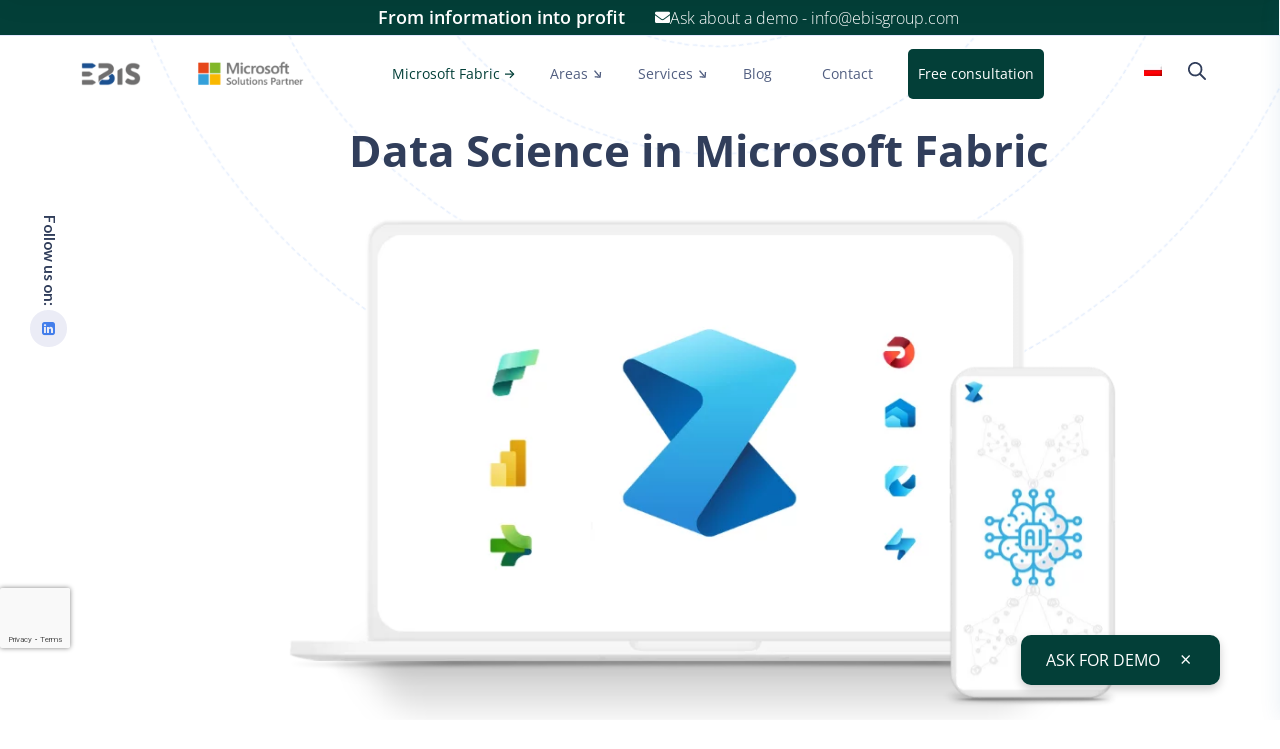

--- FILE ---
content_type: text/html; charset=UTF-8
request_url: https://msfabric.pl/en/data-science
body_size: 66952
content:
<!doctype html>
<html lang="en-US" class="no-js">

<head>
  <meta charset="UTF-8">
  <meta name="viewport" content="width=device-width, initial-scale=1, minimum-scale=1">
    <link rel="profile" href="https://gmpg.org/xfn/11">
  <link rel="icon" href="https://msfabric.pl/wp-content/uploads/2022/02/cropped-FAVI-1-32x32.png" sizes="32x32" />
<link rel="icon" href="https://msfabric.pl/wp-content/uploads/2022/02/cropped-FAVI-1-192x192.png" sizes="192x192" />
<link rel="apple-touch-icon" href="https://msfabric.pl/wp-content/uploads/2022/02/cropped-FAVI-1-180x180.png" />
<meta name="msapplication-TileImage" content="https://msfabric.pl/wp-content/uploads/2022/02/cropped-FAVI-1-270x270.png" />
    <link rel="shortcut icon" href="https://msfabric.pl/wp-content/themes/xamin/assets/images/redux/favicon.ico" />
    <meta name='robots' content='index, follow, max-image-preview:large, max-snippet:-1, max-video-preview:-1' />

<!-- Google Tag Manager for WordPress by gtm4wp.com -->
<script data-cfasync="false" data-pagespeed-no-defer>
	var gtm4wp_datalayer_name = "dataLayer";
	var dataLayer = dataLayer || [];
</script>
<!-- End Google Tag Manager for WordPress by gtm4wp.com -->
	<!-- This site is optimized with the Yoast SEO plugin v26.8 - https://yoast.com/product/yoast-seo-wordpress/ -->
	<title>Microsoft Data Science - predictive analytics and ML models</title>
	<meta name="description" content="Leverage Data Science in Microsoft Fabric deployed by a Microsoft Partner. Support business decisions with artificial intelligence and ML." />
	<link rel="canonical" href="https://msfabric.pl/en/data-science" />
	<meta property="og:locale" content="en_US" />
	<meta property="og:type" content="article" />
	<meta property="og:title" content="Microsoft Data Science - predictive analytics and ML models" />
	<meta property="og:description" content="Leverage Data Science in Microsoft Fabric deployed by a Microsoft Partner. Support business decisions with artificial intelligence and ML." />
	<meta property="og:url" content="https://msfabric.pl/en/data-science" />
	<meta property="og:site_name" content="MS Fabric" />
	<meta property="article:modified_time" content="2026-01-20T09:42:42+00:00" />
	<meta property="og:image" content="https://msfabric.pl/wp-content/uploads/2022/02/EBIS-RGB-znak_500px.png" />
	<meta property="og:image:width" content="500" />
	<meta property="og:image:height" content="186" />
	<meta property="og:image:type" content="image/png" />
	<meta name="twitter:card" content="summary_large_image" />
	<meta name="twitter:label1" content="Est. reading time" />
	<meta name="twitter:data1" content="2 minutes" />
	<script type="application/ld+json" class="yoast-schema-graph">{"@context":"https://schema.org","@graph":[{"@type":"WebPage","@id":"https://msfabric.pl/en/data-science","url":"https://msfabric.pl/en/data-science","name":"Microsoft Data Science - predictive analytics and ML models","isPartOf":{"@id":"https://msfabric.pl/en#website"},"primaryImageOfPage":{"@id":"https://msfabric.pl/en/data-science#primaryimage"},"image":{"@id":"https://msfabric.pl/en/data-science#primaryimage"},"thumbnailUrl":"https://msfabric.pl/wp-content/uploads/2025/05/solutions-–-kopia-3.svg","datePublished":"2023-07-18T07:21:46+00:00","dateModified":"2026-01-20T09:42:42+00:00","description":"Leverage Data Science in Microsoft Fabric deployed by a Microsoft Partner. Support business decisions with artificial intelligence and ML.","breadcrumb":{"@id":"https://msfabric.pl/en/data-science#breadcrumb"},"inLanguage":"en-US","potentialAction":[{"@type":"ReadAction","target":["https://msfabric.pl/en/data-science"]}]},{"@type":"ImageObject","inLanguage":"en-US","@id":"https://msfabric.pl/en/data-science#primaryimage","url":"https://msfabric.pl/wp-content/uploads/2025/05/solutions-–-kopia-3.svg","contentUrl":"https://msfabric.pl/wp-content/uploads/2025/05/solutions-–-kopia-3.svg","width":1200,"height":675,"caption":"microsoft data science logo"},{"@type":"BreadcrumbList","@id":"https://msfabric.pl/en/data-science#breadcrumb","itemListElement":[{"@type":"ListItem","position":1,"name":"Strona główna","item":"https://msfabric.pl/en/homepage"},{"@type":"ListItem","position":2,"name":"Data Science"}]},{"@type":"WebSite","@id":"https://msfabric.pl/en#website","url":"https://msfabric.pl/en","name":"MS Fabric","description":"platforma analityczna","publisher":{"@id":"https://msfabric.pl/en#organization"},"alternateName":"Microsoft Fabric","potentialAction":[{"@type":"SearchAction","target":{"@type":"EntryPoint","urlTemplate":"https://msfabric.pl/en?s={search_term_string}"},"query-input":{"@type":"PropertyValueSpecification","valueRequired":true,"valueName":"search_term_string"}}],"inLanguage":"en-US"},{"@type":"Organization","@id":"https://msfabric.pl/en#organization","name":"EBIS","alternateName":"EBIS","url":"https://msfabric.pl/en","logo":{"@type":"ImageObject","inLanguage":"en-US","@id":"https://msfabric.pl/en#/schema/logo/image/","url":"https://msfabric.pl/wp-content/uploads/2022/02/EBIS-RGB-znak_500px.png","contentUrl":"https://msfabric.pl/wp-content/uploads/2022/02/EBIS-RGB-znak_500px.png","width":500,"height":186,"caption":"EBIS"},"image":{"@id":"https://msfabric.pl/en#/schema/logo/image/"},"sameAs":["https://www.linkedin.com/company/ebis-business-intelligence"]}]}</script>
	<!-- / Yoast SEO plugin. -->


<link rel='dns-prefetch' href='//www.googletagmanager.com' />
<link rel='dns-prefetch' href='//fonts.googleapis.com' />
<link href='https://fonts.gstatic.com' crossorigin rel='preconnect' />
<link rel="alternate" type="application/rss+xml" title="MS Fabric &raquo; Feed" href="https://msfabric.pl/en/feed" />
<link rel="alternate" type="application/rss+xml" title="MS Fabric &raquo; Comments Feed" href="https://msfabric.pl/en/comments/feed" />
<link rel="alternate" title="oEmbed (JSON)" type="application/json+oembed" href="https://msfabric.pl/en/wp-json/oembed/1.0/embed?url=https%3A%2F%2Fmsfabric.pl%2Fen%2Fdata-science" />
<link rel="alternate" title="oEmbed (XML)" type="text/xml+oembed" href="https://msfabric.pl/en/wp-json/oembed/1.0/embed?url=https%3A%2F%2Fmsfabric.pl%2Fen%2Fdata-science&#038;format=xml" />
<style id='wp-img-auto-sizes-contain-inline-css' type='text/css'>
img:is([sizes=auto i],[sizes^="auto," i]){contain-intrinsic-size:3000px 1500px}
/*# sourceURL=wp-img-auto-sizes-contain-inline-css */
</style>
<style id='wp-emoji-styles-inline-css' type='text/css'>

	img.wp-smiley, img.emoji {
		display: inline !important;
		border: none !important;
		box-shadow: none !important;
		height: 1em !important;
		width: 1em !important;
		margin: 0 0.07em !important;
		vertical-align: -0.1em !important;
		background: none !important;
		padding: 0 !important;
	}
/*# sourceURL=wp-emoji-styles-inline-css */
</style>
<style id='classic-theme-styles-inline-css' type='text/css'>
/*! This file is auto-generated */
.wp-block-button__link{color:#fff;background-color:#32373c;border-radius:9999px;box-shadow:none;text-decoration:none;padding:calc(.667em + 2px) calc(1.333em + 2px);font-size:1.125em}.wp-block-file__button{background:#32373c;color:#fff;text-decoration:none}
/*# sourceURL=/wp-includes/css/classic-themes.min.css */
</style>
<style id='global-styles-inline-css' type='text/css'>
:root{--wp--preset--aspect-ratio--square: 1;--wp--preset--aspect-ratio--4-3: 4/3;--wp--preset--aspect-ratio--3-4: 3/4;--wp--preset--aspect-ratio--3-2: 3/2;--wp--preset--aspect-ratio--2-3: 2/3;--wp--preset--aspect-ratio--16-9: 16/9;--wp--preset--aspect-ratio--9-16: 9/16;--wp--preset--color--black: #000000;--wp--preset--color--cyan-bluish-gray: #abb8c3;--wp--preset--color--white: #ffffff;--wp--preset--color--pale-pink: #f78da7;--wp--preset--color--vivid-red: #cf2e2e;--wp--preset--color--luminous-vivid-orange: #ff6900;--wp--preset--color--luminous-vivid-amber: #fcb900;--wp--preset--color--light-green-cyan: #7bdcb5;--wp--preset--color--vivid-green-cyan: #00d084;--wp--preset--color--pale-cyan-blue: #8ed1fc;--wp--preset--color--vivid-cyan-blue: #0693e3;--wp--preset--color--vivid-purple: #9b51e0;--wp--preset--color--theme-primary: #e36d60;--wp--preset--color--theme-secondary: #41848f;--wp--preset--color--theme-red: #C0392B;--wp--preset--color--theme-green: #27AE60;--wp--preset--color--theme-blue: #2980B9;--wp--preset--color--theme-yellow: #F1C40F;--wp--preset--color--theme-black: #1C2833;--wp--preset--color--theme-grey: #95A5A6;--wp--preset--color--theme-white: #ECF0F1;--wp--preset--color--custom-daylight: #97c0b7;--wp--preset--color--custom-sun: #eee9d1;--wp--preset--gradient--vivid-cyan-blue-to-vivid-purple: linear-gradient(135deg,rgb(6,147,227) 0%,rgb(155,81,224) 100%);--wp--preset--gradient--light-green-cyan-to-vivid-green-cyan: linear-gradient(135deg,rgb(122,220,180) 0%,rgb(0,208,130) 100%);--wp--preset--gradient--luminous-vivid-amber-to-luminous-vivid-orange: linear-gradient(135deg,rgb(252,185,0) 0%,rgb(255,105,0) 100%);--wp--preset--gradient--luminous-vivid-orange-to-vivid-red: linear-gradient(135deg,rgb(255,105,0) 0%,rgb(207,46,46) 100%);--wp--preset--gradient--very-light-gray-to-cyan-bluish-gray: linear-gradient(135deg,rgb(238,238,238) 0%,rgb(169,184,195) 100%);--wp--preset--gradient--cool-to-warm-spectrum: linear-gradient(135deg,rgb(74,234,220) 0%,rgb(151,120,209) 20%,rgb(207,42,186) 40%,rgb(238,44,130) 60%,rgb(251,105,98) 80%,rgb(254,248,76) 100%);--wp--preset--gradient--blush-light-purple: linear-gradient(135deg,rgb(255,206,236) 0%,rgb(152,150,240) 100%);--wp--preset--gradient--blush-bordeaux: linear-gradient(135deg,rgb(254,205,165) 0%,rgb(254,45,45) 50%,rgb(107,0,62) 100%);--wp--preset--gradient--luminous-dusk: linear-gradient(135deg,rgb(255,203,112) 0%,rgb(199,81,192) 50%,rgb(65,88,208) 100%);--wp--preset--gradient--pale-ocean: linear-gradient(135deg,rgb(255,245,203) 0%,rgb(182,227,212) 50%,rgb(51,167,181) 100%);--wp--preset--gradient--electric-grass: linear-gradient(135deg,rgb(202,248,128) 0%,rgb(113,206,126) 100%);--wp--preset--gradient--midnight: linear-gradient(135deg,rgb(2,3,129) 0%,rgb(40,116,252) 100%);--wp--preset--font-size--small: 16px;--wp--preset--font-size--medium: 25px;--wp--preset--font-size--large: 31px;--wp--preset--font-size--x-large: 42px;--wp--preset--font-size--larger: 39px;--wp--preset--spacing--20: 0.44rem;--wp--preset--spacing--30: 0.67rem;--wp--preset--spacing--40: 1rem;--wp--preset--spacing--50: 1.5rem;--wp--preset--spacing--60: 2.25rem;--wp--preset--spacing--70: 3.38rem;--wp--preset--spacing--80: 5.06rem;--wp--preset--shadow--natural: 6px 6px 9px rgba(0, 0, 0, 0.2);--wp--preset--shadow--deep: 12px 12px 50px rgba(0, 0, 0, 0.4);--wp--preset--shadow--sharp: 6px 6px 0px rgba(0, 0, 0, 0.2);--wp--preset--shadow--outlined: 6px 6px 0px -3px rgb(255, 255, 255), 6px 6px rgb(0, 0, 0);--wp--preset--shadow--crisp: 6px 6px 0px rgb(0, 0, 0);}:where(.is-layout-flex){gap: 0.5em;}:where(.is-layout-grid){gap: 0.5em;}body .is-layout-flex{display: flex;}.is-layout-flex{flex-wrap: wrap;align-items: center;}.is-layout-flex > :is(*, div){margin: 0;}body .is-layout-grid{display: grid;}.is-layout-grid > :is(*, div){margin: 0;}:where(.wp-block-columns.is-layout-flex){gap: 2em;}:where(.wp-block-columns.is-layout-grid){gap: 2em;}:where(.wp-block-post-template.is-layout-flex){gap: 1.25em;}:where(.wp-block-post-template.is-layout-grid){gap: 1.25em;}.has-black-color{color: var(--wp--preset--color--black) !important;}.has-cyan-bluish-gray-color{color: var(--wp--preset--color--cyan-bluish-gray) !important;}.has-white-color{color: var(--wp--preset--color--white) !important;}.has-pale-pink-color{color: var(--wp--preset--color--pale-pink) !important;}.has-vivid-red-color{color: var(--wp--preset--color--vivid-red) !important;}.has-luminous-vivid-orange-color{color: var(--wp--preset--color--luminous-vivid-orange) !important;}.has-luminous-vivid-amber-color{color: var(--wp--preset--color--luminous-vivid-amber) !important;}.has-light-green-cyan-color{color: var(--wp--preset--color--light-green-cyan) !important;}.has-vivid-green-cyan-color{color: var(--wp--preset--color--vivid-green-cyan) !important;}.has-pale-cyan-blue-color{color: var(--wp--preset--color--pale-cyan-blue) !important;}.has-vivid-cyan-blue-color{color: var(--wp--preset--color--vivid-cyan-blue) !important;}.has-vivid-purple-color{color: var(--wp--preset--color--vivid-purple) !important;}.has-black-background-color{background-color: var(--wp--preset--color--black) !important;}.has-cyan-bluish-gray-background-color{background-color: var(--wp--preset--color--cyan-bluish-gray) !important;}.has-white-background-color{background-color: var(--wp--preset--color--white) !important;}.has-pale-pink-background-color{background-color: var(--wp--preset--color--pale-pink) !important;}.has-vivid-red-background-color{background-color: var(--wp--preset--color--vivid-red) !important;}.has-luminous-vivid-orange-background-color{background-color: var(--wp--preset--color--luminous-vivid-orange) !important;}.has-luminous-vivid-amber-background-color{background-color: var(--wp--preset--color--luminous-vivid-amber) !important;}.has-light-green-cyan-background-color{background-color: var(--wp--preset--color--light-green-cyan) !important;}.has-vivid-green-cyan-background-color{background-color: var(--wp--preset--color--vivid-green-cyan) !important;}.has-pale-cyan-blue-background-color{background-color: var(--wp--preset--color--pale-cyan-blue) !important;}.has-vivid-cyan-blue-background-color{background-color: var(--wp--preset--color--vivid-cyan-blue) !important;}.has-vivid-purple-background-color{background-color: var(--wp--preset--color--vivid-purple) !important;}.has-black-border-color{border-color: var(--wp--preset--color--black) !important;}.has-cyan-bluish-gray-border-color{border-color: var(--wp--preset--color--cyan-bluish-gray) !important;}.has-white-border-color{border-color: var(--wp--preset--color--white) !important;}.has-pale-pink-border-color{border-color: var(--wp--preset--color--pale-pink) !important;}.has-vivid-red-border-color{border-color: var(--wp--preset--color--vivid-red) !important;}.has-luminous-vivid-orange-border-color{border-color: var(--wp--preset--color--luminous-vivid-orange) !important;}.has-luminous-vivid-amber-border-color{border-color: var(--wp--preset--color--luminous-vivid-amber) !important;}.has-light-green-cyan-border-color{border-color: var(--wp--preset--color--light-green-cyan) !important;}.has-vivid-green-cyan-border-color{border-color: var(--wp--preset--color--vivid-green-cyan) !important;}.has-pale-cyan-blue-border-color{border-color: var(--wp--preset--color--pale-cyan-blue) !important;}.has-vivid-cyan-blue-border-color{border-color: var(--wp--preset--color--vivid-cyan-blue) !important;}.has-vivid-purple-border-color{border-color: var(--wp--preset--color--vivid-purple) !important;}.has-vivid-cyan-blue-to-vivid-purple-gradient-background{background: var(--wp--preset--gradient--vivid-cyan-blue-to-vivid-purple) !important;}.has-light-green-cyan-to-vivid-green-cyan-gradient-background{background: var(--wp--preset--gradient--light-green-cyan-to-vivid-green-cyan) !important;}.has-luminous-vivid-amber-to-luminous-vivid-orange-gradient-background{background: var(--wp--preset--gradient--luminous-vivid-amber-to-luminous-vivid-orange) !important;}.has-luminous-vivid-orange-to-vivid-red-gradient-background{background: var(--wp--preset--gradient--luminous-vivid-orange-to-vivid-red) !important;}.has-very-light-gray-to-cyan-bluish-gray-gradient-background{background: var(--wp--preset--gradient--very-light-gray-to-cyan-bluish-gray) !important;}.has-cool-to-warm-spectrum-gradient-background{background: var(--wp--preset--gradient--cool-to-warm-spectrum) !important;}.has-blush-light-purple-gradient-background{background: var(--wp--preset--gradient--blush-light-purple) !important;}.has-blush-bordeaux-gradient-background{background: var(--wp--preset--gradient--blush-bordeaux) !important;}.has-luminous-dusk-gradient-background{background: var(--wp--preset--gradient--luminous-dusk) !important;}.has-pale-ocean-gradient-background{background: var(--wp--preset--gradient--pale-ocean) !important;}.has-electric-grass-gradient-background{background: var(--wp--preset--gradient--electric-grass) !important;}.has-midnight-gradient-background{background: var(--wp--preset--gradient--midnight) !important;}.has-small-font-size{font-size: var(--wp--preset--font-size--small) !important;}.has-medium-font-size{font-size: var(--wp--preset--font-size--medium) !important;}.has-large-font-size{font-size: var(--wp--preset--font-size--large) !important;}.has-x-large-font-size{font-size: var(--wp--preset--font-size--x-large) !important;}
:where(.wp-block-post-template.is-layout-flex){gap: 1.25em;}:where(.wp-block-post-template.is-layout-grid){gap: 1.25em;}
:where(.wp-block-term-template.is-layout-flex){gap: 1.25em;}:where(.wp-block-term-template.is-layout-grid){gap: 1.25em;}
:where(.wp-block-columns.is-layout-flex){gap: 2em;}:where(.wp-block-columns.is-layout-grid){gap: 2em;}
:root :where(.wp-block-pullquote){font-size: 1.5em;line-height: 1.6;}
/*# sourceURL=global-styles-inline-css */
</style>
<link data-minify="1" rel='stylesheet' id='marvy-custom-pro-css' href='https://msfabric.pl/wp-content/cache/min/1/wp-content/plugins/Marvy-Ultimate-Elementor-Animation-Addons/elementor/assets/css/marvy-custom-pro.css?ver=1768907225' type='text/css' media='all' />
<link data-minify="1" rel='stylesheet' id='layout-general-css' href='https://msfabric.pl/wp-content/cache/min/1/wp-content/plugins/iqonic-layouts/includes/Elementor/assets/css/general.css?ver=1768907225' type='text/css' media='all' />
<link data-minify="1" rel='stylesheet' id='marvy-custom-css' href='https://msfabric.pl/wp-content/cache/min/1/wp-content/plugins/marvy-animation-addons-for-elementor-lite/elementor/assets/css/marvy-custom.css?ver=1768907225' type='text/css' media='all' />
<link data-minify="1" rel='stylesheet' id='flaticon-1-css' href='https://msfabric.pl/wp-content/cache/min/1/wp-content/plugins/xamin-elementor-extensions/includes/Elementor/assets/css/flaticon/collection-1/flaticon.css?ver=1768907225' type='text/css' media='all' />
<link data-minify="1" rel='stylesheet' id='general-css' href='https://msfabric.pl/wp-content/cache/min/1/wp-content/plugins/xamin-elementor-extensions/includes/Elementor/assets/css/general.css?ver=1768907225' type='text/css' media='all' />
<link data-minify="1" rel='stylesheet' id='swiper-bundle-css' href='https://msfabric.pl/wp-content/cache/min/1/wp-content/plugins/xamin-elementor-extensions/includes/Elementor/assets/css/swiper-bundle.min.css?ver=1768907225' type='text/css' media='all' />
<link data-minify="1" rel='stylesheet' id='slider-with-text-css' href='https://msfabric.pl/wp-content/cache/min/1/wp-content/plugins/xamin-elementor-extensions/includes/Elementor/assets/css/slider-with-text.css?ver=1768907225' type='text/css' media='all' />
<link data-minify="1" rel='stylesheet' id='blog-css' href='https://msfabric.pl/wp-content/cache/min/1/wp-content/plugins/xamin-elementor-extensions/includes/Elementor/assets/css/blog.css?ver=1768907225' type='text/css' media='all' />
<link data-minify="1" rel='stylesheet' id='iqonic-image-css' href='https://msfabric.pl/wp-content/cache/min/1/wp-content/plugins/xamin-elementor-extensions/includes/Elementor/assets/css/image.css?ver=1768907225' type='text/css' media='all' />
<link data-minify="1" rel='stylesheet' id='magnific-popup-css' href='https://msfabric.pl/wp-content/cache/min/1/wp-content/plugins/xamin-elementor-extensions/includes/Elementor/assets/css/magnific-popup.css?ver=1768907225' type='text/css' media='all' />
<link data-minify="1" rel='stylesheet' id='video-popup-css' href='https://msfabric.pl/wp-content/cache/min/1/wp-content/plugins/xamin-elementor-extensions/includes/Elementor/assets/css/video-popup.css?ver=1768907225' type='text/css' media='all' />
<link data-minify="1" rel='stylesheet' id='Section-Title-css' href='https://msfabric.pl/wp-content/cache/min/1/wp-content/plugins/xamin-elementor-extensions/includes/Elementor/assets/css/section-title.css?ver=1768907225' type='text/css' media='all' />
<link data-minify="1" rel='stylesheet' id='count-down-css' href='https://msfabric.pl/wp-content/cache/min/1/wp-content/plugins/xamin-elementor-extensions/includes/Elementor/assets/css/count-down.css?ver=1768907225' type='text/css' media='all' />
<link data-minify="1" rel='stylesheet' id='Testimonial-css' href='https://msfabric.pl/wp-content/cache/min/1/wp-content/plugins/xamin-elementor-extensions/includes/Elementor/assets/css/testimonial.css?ver=1768907225' type='text/css' media='all' />
<link data-minify="1" rel='stylesheet' id='Team-css' href='https://msfabric.pl/wp-content/cache/min/1/wp-content/plugins/xamin-elementor-extensions/includes/Elementor/assets/css/team.css?ver=1768907225' type='text/css' media='all' />
<link data-minify="1" rel='stylesheet' id='Price-css' href='https://msfabric.pl/wp-content/cache/min/1/wp-content/plugins/xamin-elementor-extensions/includes/Elementor/assets/css/price.css?ver=1768907225' type='text/css' media='all' />
<link data-minify="1" rel='stylesheet' id='pricing-tab-css' href='https://msfabric.pl/wp-content/cache/min/1/wp-content/plugins/xamin-elementor-extensions/includes/Elementor/assets/css/pricing-tab.css?ver=1768907225' type='text/css' media='all' />
<link data-minify="1" rel='stylesheet' id='progressbar-css' href='https://msfabric.pl/wp-content/cache/min/1/wp-content/plugins/xamin-elementor-extensions/includes/Elementor/assets/css/progress-bar.css?ver=1768907225' type='text/css' media='all' />
<link data-minify="1" rel='stylesheet' id='course-css' href='https://msfabric.pl/wp-content/cache/min/1/wp-content/plugins/xamin-elementor-extensions/includes/Elementor/assets/css/course.css?ver=1768907225' type='text/css' media='all' />
<link data-minify="1" rel='stylesheet' id='list-css' href='https://msfabric.pl/wp-content/cache/min/1/wp-content/plugins/xamin-elementor-extensions/includes/Elementor/assets/css/list.css?ver=1768907225' type='text/css' media='all' />
<link data-minify="1" rel='stylesheet' id='IconBox-css' href='https://msfabric.pl/wp-content/cache/min/1/wp-content/plugins/xamin-elementor-extensions/includes/Elementor/assets/css/Iconbox.css?ver=1768907225' type='text/css' media='all' />
<link data-minify="1" rel='stylesheet' id='fancy-box-css' href='https://msfabric.pl/wp-content/cache/min/1/wp-content/plugins/xamin-elementor-extensions/includes/Elementor/assets/css/fancy-box.css?ver=1768907225' type='text/css' media='all' />
<link data-minify="1" rel='stylesheet' id='fancybox-list-css' href='https://msfabric.pl/wp-content/cache/min/1/wp-content/plugins/xamin-elementor-extensions/includes/Elementor/assets/css/fancybox-list.css?ver=1768907225' type='text/css' media='all' />
<link data-minify="1" rel='stylesheet' id='tab-css' href='https://msfabric.pl/wp-content/cache/min/1/wp-content/plugins/xamin-elementor-extensions/includes/Elementor/assets/css/tab.css?ver=1768907225' type='text/css' media='all' />
<link data-minify="1" rel='stylesheet' id='portfolio-css' href='https://msfabric.pl/wp-content/cache/min/1/wp-content/plugins/xamin-elementor-extensions/includes/Elementor/assets/css/portfolio.css?ver=1768907225' type='text/css' media='all' />
<link data-minify="1" rel='stylesheet' id='counter-css' href='https://msfabric.pl/wp-content/cache/min/1/wp-content/plugins/xamin-elementor-extensions/includes/Elementor/assets/css/counter.css?ver=1768907225' type='text/css' media='all' />
<link data-minify="1" rel='stylesheet' id='clients-css' href='https://msfabric.pl/wp-content/cache/min/1/wp-content/plugins/xamin-elementor-extensions/includes/Elementor/assets/css/clients.css?ver=1768907225' type='text/css' media='all' />
<link data-minify="1" rel='stylesheet' id='accordion-css' href='https://msfabric.pl/wp-content/cache/min/1/wp-content/plugins/xamin-elementor-extensions/includes/Elementor/assets/css/accordian.css?ver=1768907225' type='text/css' media='all' />
<link data-minify="1" rel='stylesheet' id='Career-css' href='https://msfabric.pl/wp-content/cache/min/1/wp-content/plugins/xamin-elementor-extensions/includes/Elementor/assets/css/career.css?ver=1768907225' type='text/css' media='all' />
<link data-minify="1" rel='stylesheet' id='accordian-css' href='https://msfabric.pl/wp-content/cache/min/1/wp-content/plugins/xamin-elementor-extensions/includes/Elementor/assets/css/accordian.css?ver=1768907225' type='text/css' media='all' />
<link data-minify="1" rel='stylesheet' id='page-interactive-css' href='https://msfabric.pl/wp-content/cache/min/1/wp-content/plugins/xamin-elementor-extensions/includes/Elementor/assets/css/page-interactive.css?ver=1768907225' type='text/css' media='all' />
<link data-minify="1" rel='stylesheet' id='feature-circle-css' href='https://msfabric.pl/wp-content/cache/min/1/wp-content/plugins/xamin-elementor-extensions/includes/Elementor/assets/css/feature-circle.css?ver=1768907225' type='text/css' media='all' />
<link rel='stylesheet' id='timeline.min-css' href='https://msfabric.pl/wp-content/plugins/xamin-elementor-extensions/includes/Elementor/assets/css/timeline.min.css?ver=3.6.4' type='text/css' media='all' />
<link data-minify="1" rel='stylesheet' id='timeline-css' href='https://msfabric.pl/wp-content/cache/min/1/wp-content/plugins/xamin-elementor-extensions/includes/Elementor/assets/css/timeline.css?ver=1768907225' type='text/css' media='all' />
<link data-minify="1" rel='stylesheet' id='service-box-css' href='https://msfabric.pl/wp-content/cache/min/1/wp-content/plugins/xamin-elementor-extensions/includes/Elementor/assets/css/service-box.css?ver=1768907225' type='text/css' media='all' />
<link data-minify="1" rel='stylesheet' id='woocommerce-user-css' href='https://msfabric.pl/wp-content/cache/min/1/wp-content/plugins/xamin-elementor-extensions/includes/Elementor/assets/css/woocommerce-user.css?ver=1768907225' type='text/css' media='all' />
<link data-minify="1" rel='stylesheet' id='woocommerce-login-css' href='https://msfabric.pl/wp-content/cache/min/1/wp-content/plugins/xamin-elementor-extensions/includes/Elementor/assets/css/woocommerce-login.css?ver=1768907225' type='text/css' media='all' />
<link data-minify="1" rel='stylesheet' id='cart-css' href='https://msfabric.pl/wp-content/cache/min/1/wp-content/plugins/xamin-elementor-extensions/includes/Elementor/assets/css/cart.css?ver=1768907225' type='text/css' media='all' />
<link data-minify="1" rel='stylesheet' id='footer-menu-css' href='https://msfabric.pl/wp-content/cache/min/1/wp-content/plugins/xamin-elementor-extensions/includes/Elementor/assets/css/footer-menu.css?ver=1768907225' type='text/css' media='all' />
<link data-minify="1" rel='stylesheet' id='header-css' href='https://msfabric.pl/wp-content/cache/min/1/wp-content/plugins/xamin-elementor-extensions/includes/Elementor/assets/css/header.css?ver=1768907225' type='text/css' media='all' />
<link data-minify="1" rel='stylesheet' id='socials-icon-css' href='https://msfabric.pl/wp-content/cache/min/1/wp-content/plugins/xamin-elementor-extensions/includes/Elementor/assets/css/social-icons.css?ver=1768907225' type='text/css' media='all' />
<link data-minify="1" rel='stylesheet' id='list-nav-menu-css' href='https://msfabric.pl/wp-content/cache/min/1/wp-content/plugins/xamin-elementor-extensions/includes/Elementor/assets/css/list-nav-menu.css?ver=1768907225' type='text/css' media='all' />
<link data-minify="1" rel='stylesheet' id='magnific-css' href='https://msfabric.pl/wp-content/cache/min/1/wp-content/plugins/xamin-elementor-extensions/includes/Elementor/assets/css/magnific-popup.css?ver=1768907225' type='text/css' media='all' />
<link data-minify="1" rel='stylesheet' id='Masonary-css' href='https://msfabric.pl/wp-content/cache/min/1/wp-content/plugins/xamin-elementor-extensions/includes/Elementor/assets/css/masonry.css?ver=1768907225' type='text/css' media='all' />
<link rel='stylesheet' id='wpml-legacy-horizontal-list-0-css' href='https://msfabric.pl/wp-content/plugins/sitepress-multilingual-cms/templates/language-switchers/legacy-list-horizontal/style.min.css?ver=1' type='text/css' media='all' />
<link rel='stylesheet' id='xamin-fonts-css' href='https://fonts.googleapis.com/css?family=DM%20Sans:400,500,600,700%7CPoppins:400,400i,500,500i,600,600i,700,700i&#038;display=swap' type='text/css' media='all' />
<link rel='stylesheet' id='bootstrap-css' href='https://msfabric.pl/wp-content/themes/xamin/assets/css/vendor/bootstrap.min.css?ver=3.7.2' type='text/css' media='all' />
<link data-minify="1" rel='stylesheet' id='font-awesome-all-min-css' href='https://msfabric.pl/wp-content/cache/min/1/wp-content/themes/xamin/assets/css/vendor/font-awesome/css/all.min.css?ver=1768907225' type='text/css' media='all' />
<link data-minify="1" rel='stylesheet' id='wow-css' href='https://msfabric.pl/wp-content/cache/min/1/wp-content/themes/xamin/assets/css/vendor/wow.css?ver=1768907225' type='text/css' media='all' />
<link data-minify="1" rel='stylesheet' id='nice-select-css' href='https://msfabric.pl/wp-content/cache/min/1/wp-content/themes/xamin/assets/css/vendor/nice-select.css?ver=1768907225' type='text/css' media='all' />
<link data-minify="1" rel='stylesheet' id='ionicons-min-css' href='https://msfabric.pl/wp-content/cache/min/1/wp-content/themes/xamin/assets/css/vendor/ionicons.min.css?ver=1768907225' type='text/css' media='all' />
<link data-minify="1" rel='stylesheet' id='swiper-css' href='https://msfabric.pl/wp-content/cache/min/1/wp-content/plugins/elementor/assets/lib/swiper/v8/css/swiper.min.css?ver=1768907225' type='text/css' media='all' />
<link data-minify="1" rel='stylesheet' id='slick-theme-css' href='https://msfabric.pl/wp-content/cache/min/1/wp-content/themes/xamin/assets/css/vendor/slick-theme.css?ver=1768907225' type='text/css' media='all' />
<link data-minify="1" rel='stylesheet' id='slick-css' href='https://msfabric.pl/wp-content/cache/min/1/wp-content/themes/xamin/assets/css/vendor/slick.css?ver=1768907225' type='text/css' media='all' />
<link data-minify="1" rel='stylesheet' id='select2-css' href='https://msfabric.pl/wp-content/cache/min/1/wp-content/themes/xamin/assets/css/vendor/select2.css?ver=1768907225' type='text/css' media='all' />
<link rel='stylesheet' id='xamin-global-css' href='https://msfabric.pl/wp-content/themes/xamin/assets/css/global.min.css?ver=3.7.2' type='text/css' media='all' />
<style id='xamin-global-inline-css' type='text/css'>

					footer.footer-one .copyright-footer, body.iq-dark-mode footer.footer-one .copyright-footer {                
						background-color: #f5f7fe;
						color: #525f81;
					}
.iq-breadcrumb-one{
                    display:none !important;
                }.content-area .site-main {
                        padding:0 !important;
                    }.iq-breadcrumb-one{
                        background:#eff1fe!important
                    }
:root {  --primary-color: #033f38 !important; --color-theme-primary: #033f38 !important; --secondary-color: #1a5087 !important; --color-theme-secondary: #1a5087 !important;}
:root { }
#loading img { width: 300px !important; }#loading img { height: 300px !important; }body { font-family: Open Sans !important; }@media (min-width: 991px){ body { font-size:  !important; } }@media (min-width: 991px){ body { font-weight:  !important; } }h1 { font-family: Open Sans !important; }@media (min-width: 991px){ h1 { font-size:  !important; } }@media (min-width: 991px){ h1 { font-weight:  !important; } }@media (min-width: 991px){ h1 { line-height:  !important; } }h2 { font-family: Open Sans !important; }@media (min-width: 991px){ h2 { font-size:  !important; } }@media (min-width: 991px){ h2 { font-weight:  !important; } }@media (min-width: 991px){ h2 { line-height:  !important; } }h3 { font-family: Open Sans !important; }@media (min-width: 991px){ h3 { font-size:  !important; } }@media (min-width: 991px){ h3 { font-weight:  !important; } }@media (min-width: 991px){ h3 { line-height:  !important; } }h4 { font-family: Open Sans !important; }@media (min-width: 991px){ h4 { font-size:  !important; } }@media (min-width: 991px){ h4 { font-weight:  !important; } }@media (min-width: 991px){ h4 { line-height:  !important; } }h5 { font-family: Open Sans !important; }@media (min-width: 991px){ h5 { font-size:  !important; } }@media (min-width: 991px){ h5 { font-weight:  !important; } }@media (min-width: 991px){ h5 { line-height:  !important; } }h6 { font-family: Open Sans !important; }@media (min-width: 991px){ h6 { font-size:  !important; } }@media (min-width: 991px){ h6 { font-weight:  !important; } }@media (min-width: 991px){ h6 { line-height:  !important; } }
.iq-list ul, .iq-accordion.career-style .accordion-details .iq-list {
    list-style: none;
}
.sf-menu>.menu-item>.iqonic-megamenu-container ul li:hover>a {
    background: transparent;
    color: var(--primary-color);
}
/*# sourceURL=xamin-global-inline-css */
</style>
<link rel='stylesheet' id='xamin-dummy-css' href='https://msfabric.pl/wp-content/themes/xamin/assets/css/dummy.min.css?ver=3.7.2' type='text/css' media='all' />
<link rel='stylesheet' id='xamin-button-css' href='https://msfabric.pl/wp-content/themes/xamin/assets/css/button.min.css?ver=3.7.2' type='text/css' media='all' />
<link rel='stylesheet' id='xamin-woocommerce-css' href='https://msfabric.pl/wp-content/themes/xamin/assets/css/woocommerce.min.css?ver=3.7.2' type='text/css' media='all' />
<link rel='stylesheet' id='xamin-sidebar-css' href='https://msfabric.pl/wp-content/themes/xamin/assets/css/sidebar.min.css?ver=3.7.2' type='text/css' media='all' />
<link rel='stylesheet' id='xamin-widgets-css' href='https://msfabric.pl/wp-content/themes/xamin/assets/css/widgets.min.css?ver=3.7.2' type='text/css' media='all' />
<link data-minify="1" rel='stylesheet' id='elementor-icons-css' href='https://msfabric.pl/wp-content/cache/min/1/wp-content/plugins/elementor/assets/lib/eicons/css/elementor-icons.min.css?ver=1768907225' type='text/css' media='all' />
<link rel='stylesheet' id='elementor-frontend-css' href='https://msfabric.pl/wp-content/plugins/elementor/assets/css/frontend.min.css?ver=3.34.1' type='text/css' media='all' />
<style id='elementor-frontend-inline-css' type='text/css'>
.elementor-kit-3566{--e-global-color-primary:#6EC1E4;--e-global-color-secondary:#54595F;--e-global-color-text:#7A7A7A;--e-global-color-accent:#61CE70;--e-global-color-03a15ac:#033F38;}.elementor-section.elementor-section-boxed > .elementor-container{max-width:1140px;}.e-con{--container-max-width:1140px;}.elementor-widget:not(:last-child){margin-block-end:20px;}.elementor-element{--widgets-spacing:20px 20px;--widgets-spacing-row:20px;--widgets-spacing-column:20px;}{}h1.entry-title{display:var(--page-title-display);}@media(max-width:1024px){.elementor-section.elementor-section-boxed > .elementor-container{max-width:1024px;}.e-con{--container-max-width:1024px;}}@media(max-width:767px){.elementor-section.elementor-section-boxed > .elementor-container{max-width:767px;}.e-con{--container-max-width:767px;}}
.elementor-31058 .elementor-element.elementor-element-5b321d0{padding:0px 0px 0px 0px;}.elementor-31058 .elementor-element.elementor-element-f7e981f > .elementor-widget-wrap > .elementor-widget:not(.elementor-widget__width-auto):not(.elementor-widget__width-initial):not(:last-child):not(.elementor-absolute){margin-block-end:0px;}.elementor-31058 .elementor-element.elementor-element-f7e981f > .elementor-element-populated{padding:0px 0px 0px 0px;}.elementor-31058 .elementor-element.elementor-element-c4e1d20{margin-top:0px;margin-bottom:0px;padding:0px 0px 30px 0px;}.elementor-31058 .elementor-element.elementor-element-8c89ce1 > .elementor-widget-wrap > .elementor-widget:not(.elementor-widget__width-auto):not(.elementor-widget__width-initial):not(:last-child):not(.elementor-absolute){margin-block-end:0px;}.elementor-31058 .elementor-element.elementor-element-8c89ce1 > .elementor-element-populated{padding:0px 0px 0px 0px;}.elementor-31058 .elementor-element.elementor-element-92f8bfb{padding:0px 0px 0px 0px;}.elementor-31058 .elementor-element.elementor-element-bc95494 > .elementor-widget-wrap > .elementor-widget:not(.elementor-widget__width-auto):not(.elementor-widget__width-initial):not(:last-child):not(.elementor-absolute){margin-block-end:0px;}.elementor-31058 .elementor-element.elementor-element-bc95494 > .elementor-element-populated{padding:0px 015px 0px 015px;}.elementor-31058 .elementor-element.elementor-element-4cf442c .iq-title-box {text-align:center;}.elementor-31058 .elementor-element.elementor-element-4cf442c .iq-title-box .iq-title{font-size:36px;text-transform:none;line-height:48px;}.elementor-31058 .elementor-element.elementor-element-0ef647f{padding:0px 0px 0px 0px;}.elementor-31058 .elementor-element.elementor-element-cff2f51:hover > .elementor-element-populated{background-color:transparent;background-image:linear-gradient(180deg, #02010100 0%, #F2295B00 100%);}.elementor-31058 .elementor-element.elementor-element-cff2f51.elementor-column > .elementor-widget-wrap{justify-content:center;}.elementor-31058 .elementor-element.elementor-element-cff2f51 > .elementor-widget-wrap > .elementor-widget:not(.elementor-widget__width-auto):not(.elementor-widget__width-initial):not(:last-child):not(.elementor-absolute){margin-block-end:0px;}.elementor-31058 .elementor-element.elementor-element-cff2f51 > .elementor-element-populated{padding:0px 015px 0px 015px;}.elementor-31058 .elementor-element.elementor-element-8c3ddb5 .iq-icon-box .img-block, .elementor-31058 .elementor-element.elementor-element-8c3ddb5 .iq-icon-box.iq-icon-box-style-7 .img-bg{background-color:#02010100;}.elementor-31058 .elementor-element.elementor-element-8c3ddb5 .iq-icon-box{margin:0px 10px 045px 10px;}.elementor-31058 .elementor-element.elementor-element-8c3ddb5 .iq-icon-box .img-block i,
					.elementor-31058 .elementor-element.elementor-element-8c3ddb5 .iq-icon-box .img-block i.flaticon::before,
					.elementor-31058 .elementor-element.elementor-element-8c3ddb5 .iq-icon-box .img-block svg,
					.elementor-31058 .elementor-element.elementor-element-8c3ddb5 .iq-icon-box .img-block svg.flaticon::before{font-size:50px;}.elementor-31058 .elementor-element.elementor-element-8c3ddb5 .iq-icon-box .img-block i,
					.elementor-31058 .elementor-element.elementor-element-8c3ddb5 .iq-icon-box .img-block svg{color:#033F38;fill:#033F38;}.elementor-31058 .elementor-element.elementor-element-8c3ddb5 .iq-icon-box .img-block,.elementor-31058 .elementor-element.elementor-element-8c3ddb5 .iq-icon-box .img-block img{width:100px;}.elementor-31058 .elementor-element.elementor-element-8c3ddb5 .iq-icon-box .img-block{padding:30px 30px 30px 30px;}.elementor-31058 .elementor-element.elementor-element-8c3ddb5 .iq-icon-box  .icon-box-title{font-size:28px;text-transform:none;line-height:40px;border-style:none;}.elementor-31058 .elementor-element.elementor-element-8c3ddb5 .iq-icon-box:hover .icon-box-title,.elementor-31058 .elementor-element.elementor-element-8c3ddb5 .iq-icon-box.active .icon-box-title{border-style:none;}.elementor-31058 .elementor-element.elementor-element-8c3ddb5 .iq-icon-box  .iq-iconbox-content{border-style:none;}.elementor-31058 .elementor-element.elementor-element-8c3ddb5 .iq-icon-box:hover .iq-iconbox-content,.elementor-31058 .elementor-element.elementor-element-8c3ddb5 .iq-icon-box.active .iq-iconbox-content{border-style:none;}.elementor-31058 .elementor-element.elementor-element-ae8074b.elementor-column > .elementor-widget-wrap{justify-content:center;}.elementor-31058 .elementor-element.elementor-element-ae8074b > .elementor-widget-wrap > .elementor-widget:not(.elementor-widget__width-auto):not(.elementor-widget__width-initial):not(:last-child):not(.elementor-absolute){margin-block-end:0px;}.elementor-31058 .elementor-element.elementor-element-ae8074b > .elementor-element-populated{padding:0px 015px 0px 015px;}.elementor-31058 .elementor-element.elementor-element-c927383 .iq-icon-box .img-block, .elementor-31058 .elementor-element.elementor-element-c927383 .iq-icon-box.iq-icon-box-style-7 .img-bg{background-color:#02010100;}.elementor-31058 .elementor-element.elementor-element-c927383 .iq-icon-box{margin:0px 10px 045px 10px;}.elementor-31058 .elementor-element.elementor-element-c927383 .iq-icon-box .img-block i,
					.elementor-31058 .elementor-element.elementor-element-c927383 .iq-icon-box .img-block i.flaticon::before,
					.elementor-31058 .elementor-element.elementor-element-c927383 .iq-icon-box .img-block svg,
					.elementor-31058 .elementor-element.elementor-element-c927383 .iq-icon-box .img-block svg.flaticon::before{font-size:50px;}.elementor-31058 .elementor-element.elementor-element-c927383 .iq-icon-box .img-block i,
					.elementor-31058 .elementor-element.elementor-element-c927383 .iq-icon-box .img-block svg{color:#033F38;fill:#033F38;}.elementor-31058 .elementor-element.elementor-element-c927383 .iq-icon-box .img-block,.elementor-31058 .elementor-element.elementor-element-c927383 .iq-icon-box .img-block img{width:100px;}.elementor-31058 .elementor-element.elementor-element-c927383 .iq-icon-box .img-block{padding:30px 30px 30px 30px;}.elementor-31058 .elementor-element.elementor-element-c927383 .iq-icon-box  .icon-box-title{font-size:28px;text-transform:none;line-height:40px;border-style:none;}.elementor-31058 .elementor-element.elementor-element-c927383 .iq-icon-box:hover .icon-box-title,.elementor-31058 .elementor-element.elementor-element-c927383 .iq-icon-box.active .icon-box-title{border-style:none;}.elementor-31058 .elementor-element.elementor-element-c927383 .iq-icon-box  .iq-iconbox-content{border-style:none;}.elementor-31058 .elementor-element.elementor-element-c927383 .iq-icon-box:hover .iq-iconbox-content,.elementor-31058 .elementor-element.elementor-element-c927383 .iq-icon-box.active .iq-iconbox-content{border-style:none;}.elementor-31058 .elementor-element.elementor-element-7945e93.elementor-column > .elementor-widget-wrap{justify-content:center;}.elementor-31058 .elementor-element.elementor-element-7945e93 > .elementor-widget-wrap > .elementor-widget:not(.elementor-widget__width-auto):not(.elementor-widget__width-initial):not(:last-child):not(.elementor-absolute){margin-block-end:0px;}.elementor-31058 .elementor-element.elementor-element-7945e93 > .elementor-element-populated{padding:0px 015px 0px 015px;}.elementor-31058 .elementor-element.elementor-element-fa4d8b5 .iq-icon-box .img-block, .elementor-31058 .elementor-element.elementor-element-fa4d8b5 .iq-icon-box.iq-icon-box-style-7 .img-bg{background-color:#02010100;}.elementor-31058 .elementor-element.elementor-element-fa4d8b5 .iq-icon-box{margin:0px 10px 045px 10px;}.elementor-31058 .elementor-element.elementor-element-fa4d8b5 .iq-icon-box .img-block i,
					.elementor-31058 .elementor-element.elementor-element-fa4d8b5 .iq-icon-box .img-block i.flaticon::before,
					.elementor-31058 .elementor-element.elementor-element-fa4d8b5 .iq-icon-box .img-block svg,
					.elementor-31058 .elementor-element.elementor-element-fa4d8b5 .iq-icon-box .img-block svg.flaticon::before{font-size:50px;}.elementor-31058 .elementor-element.elementor-element-fa4d8b5 .iq-icon-box .img-block i,
					.elementor-31058 .elementor-element.elementor-element-fa4d8b5 .iq-icon-box .img-block svg{color:#033F38;fill:#033F38;}.elementor-31058 .elementor-element.elementor-element-fa4d8b5 .iq-icon-box .img-block,.elementor-31058 .elementor-element.elementor-element-fa4d8b5 .iq-icon-box .img-block img{width:100px;}.elementor-31058 .elementor-element.elementor-element-fa4d8b5 .iq-icon-box .img-block{padding:30px 30px 30px 30px;}.elementor-31058 .elementor-element.elementor-element-fa4d8b5 .iq-icon-box  .icon-box-title{font-size:28px;text-transform:none;line-height:40px;border-style:none;}.elementor-31058 .elementor-element.elementor-element-fa4d8b5 .iq-icon-box:hover .icon-box-title,.elementor-31058 .elementor-element.elementor-element-fa4d8b5 .iq-icon-box.active .icon-box-title{border-style:none;}.elementor-31058 .elementor-element.elementor-element-fa4d8b5 .iq-icon-box  .iq-iconbox-content{border-style:none;}.elementor-31058 .elementor-element.elementor-element-fa4d8b5 .iq-icon-box:hover .iq-iconbox-content,.elementor-31058 .elementor-element.elementor-element-fa4d8b5 .iq-icon-box.active .iq-iconbox-content{border-style:none;}.elementor-31058 .elementor-element.elementor-element-a90a72c > .elementor-container > .elementor-column > .elementor-widget-wrap{align-content:center;align-items:center;}.elementor-31058 .elementor-element.elementor-element-a90a72c{transition:background 0.3s, border 0.3s, border-radius 0.3s, box-shadow 0.3s;margin-top:30px;margin-bottom:0px;padding:0px 0px 0px 0px;}.elementor-31058 .elementor-element.elementor-element-a90a72c > .elementor-background-overlay{transition:background 0.3s, border-radius 0.3s, opacity 0.3s;}.elementor-31058 .elementor-element.elementor-element-27df636 > .elementor-widget-wrap > .elementor-widget:not(.elementor-widget__width-auto):not(.elementor-widget__width-initial):not(:last-child):not(.elementor-absolute){margin-block-end:0px;}.elementor-31058 .elementor-element.elementor-element-27df636 > .elementor-element-populated{padding:0px 015px 0px 015px;}.elementor-31058 .elementor-element.elementor-element-27df636{z-index:1;}.elementor-31058 .elementor-element.elementor-element-d4df48b .iq-title-box {text-align:left;}.elementor-31058 .elementor-element.elementor-element-d4df48b  .iq-title-box {margin:0px 0px 30px 0px;}.elementor-31058 .elementor-element.elementor-element-d4df48b .iq-title-box .iq-title{font-size:36px;text-transform:none;line-height:48px;}.elementor-31058 .elementor-element.elementor-element-e8fb447 .iq-list .iq-list-with-icon li{list-style-type:none;}.elementor-31058 .elementor-element.elementor-element-e8fb447 .iq-list-with-icon li i,.elementor-31058 .elementor-element.elementor-element-e8fb447 .iq-list-with-icon li svg,.elementor-31058 .elementor-element.elementor-element-e8fb447 .iq-list-with-img li img{border-style:none;}.elementor-31058 .elementor-element.elementor-element-e8fb447 .iq-list-with-icon li:hover i,.elementor-31058 .elementor-element.elementor-element-e8fb447 .iq-list-with-icon li:hover svg,.elementor-31058 .elementor-element.elementor-element-e8fb447 .iq-list-with-img li:hover img{border-style:none;}.elementor-31058 .elementor-element.elementor-element-9709e7f > .elementor-widget-container{padding:70px 0px 0px 0px;}.elementor-31058 .elementor-element.elementor-element-9709e7f .xamin-button:hover,.elementor-31058 .elementor-element.elementor-element-9709e7f a.xamin-button:hover,.elementor-31058 .elementor-element.elementor-element-9709e7f .xamin-button,.elementor-31058 .elementor-element.elementor-element-9709e7f a.xamin-button{box-shadow:block;}.elementor-31058 .elementor-element.elementor-element-9709e7f .xamin-button , .elementor-31058 .elementor-element.elementor-element-9709e7f .xamin-button span.btn_text , .elementor-31058 .elementor-element.elementor-element-9709e7f .xamin-button-swipe .btn_text{text-transform:none;}.elementor-31058 .elementor-element.elementor-element-fcc6397:not(.elementor-motion-effects-element-type-background) > .elementor-widget-wrap, .elementor-31058 .elementor-element.elementor-element-fcc6397 > .elementor-widget-wrap > .elementor-motion-effects-container > .elementor-motion-effects-layer{background-image:url("https://msfabric.pl/wp-content/uploads/2021/05/812.png");background-position:top right;background-repeat:no-repeat;background-size:contain;}.elementor-31058 .elementor-element.elementor-element-fcc6397 > .elementor-widget-wrap > .elementor-widget:not(.elementor-widget__width-auto):not(.elementor-widget__width-initial):not(:last-child):not(.elementor-absolute){margin-block-end:0px;}.elementor-31058 .elementor-element.elementor-element-fcc6397 > .elementor-element-populated{transition:background 0.3s, border 0.3s, border-radius 0.3s, box-shadow 0.3s;padding:0px 15px 0px 15px;}.elementor-31058 .elementor-element.elementor-element-fcc6397 > .elementor-element-populated > .elementor-background-overlay{transition:background 0.3s, border-radius 0.3s, opacity 0.3s;}.elementor-widget-image .widget-image-caption{color:var( --e-global-color-text );font-family:var( --e-global-typography-text-font-family ), Sans-serif;font-weight:var( --e-global-typography-text-font-weight );}.elementor-31058 .elementor-element.elementor-element-9c39ee1{text-align:start;}.elementor-31058 .elementor-element.elementor-element-6df4a98 > .elementor-container > .elementor-column > .elementor-widget-wrap{align-content:center;align-items:center;}.elementor-31058 .elementor-element.elementor-element-6df4a98{transition:background 0.3s, border 0.3s, border-radius 0.3s, box-shadow 0.3s;margin-top:15px;margin-bottom:0px;padding:0px 0px 0px 0px;}.elementor-31058 .elementor-element.elementor-element-6df4a98 > .elementor-background-overlay{transition:background 0.3s, border-radius 0.3s, opacity 0.3s;}.elementor-31058 .elementor-element.elementor-element-5440746:not(.elementor-motion-effects-element-type-background) > .elementor-widget-wrap, .elementor-31058 .elementor-element.elementor-element-5440746 > .elementor-widget-wrap > .elementor-motion-effects-container > .elementor-motion-effects-layer{background-image:url("https://msfabric.pl/wp-content/uploads/2021/05/812.png");background-position:top left;background-repeat:no-repeat;background-size:contain;}.elementor-bc-flex-widget .elementor-31058 .elementor-element.elementor-element-5440746.elementor-column .elementor-widget-wrap{align-items:center;}.elementor-31058 .elementor-element.elementor-element-5440746.elementor-column.elementor-element[data-element_type="column"] > .elementor-widget-wrap.elementor-element-populated{align-content:center;align-items:center;}.elementor-31058 .elementor-element.elementor-element-5440746 > .elementor-widget-wrap > .elementor-widget:not(.elementor-widget__width-auto):not(.elementor-widget__width-initial):not(:last-child):not(.elementor-absolute){margin-block-end:0px;}.elementor-31058 .elementor-element.elementor-element-5440746 > .elementor-element-populated{transition:background 0.3s, border 0.3s, border-radius 0.3s, box-shadow 0.3s;padding:0px 60px 0px 0px;}.elementor-31058 .elementor-element.elementor-element-5440746 > .elementor-element-populated > .elementor-background-overlay{transition:background 0.3s, border-radius 0.3s, opacity 0.3s;}.elementor-31058 .elementor-element.elementor-element-098554e{text-align:center;}.elementor-31058 .elementor-element.elementor-element-098554e img{width:90%;}.elementor-31058 .elementor-element.elementor-element-b9e23dc{width:auto;max-width:auto;top:30%;}body:not(.rtl) .elementor-31058 .elementor-element.elementor-element-b9e23dc{right:30%;}body.rtl .elementor-31058 .elementor-element.elementor-element-b9e23dc{left:30%;}.elementor-31058 .elementor-element.elementor-element-b9e23dc .iq-popup-video .iq-video-icon .iq-video{background:#437EEB;color:#FFFFFF;}.elementor-31058 .elementor-element.elementor-element-b9e23dc .iq-popup-video .iq-video-icon .iq-waves .waves{border-color:#437EEB;}.elementor-31058 .elementor-element.elementor-element-b9e23dc .iq-popup-video .iq-video-icon .iq-video i,.elementor-31058 .elementor-element.elementor-element-b9e23dc .iq-popup-video .iq-video svg,.elementor-31058 .elementor-element.elementor-element-b9e23dc .iq-popup-video .iq-video i{font-size:30px;}.elementor-31058 .elementor-element.elementor-element-b9e23dc .iq-video{width:55px;height:55px;line-height:55px;}.elementor-bc-flex-widget .elementor-31058 .elementor-element.elementor-element-198a0fe.elementor-column .elementor-widget-wrap{align-items:center;}.elementor-31058 .elementor-element.elementor-element-198a0fe.elementor-column.elementor-element[data-element_type="column"] > .elementor-widget-wrap.elementor-element-populated{align-content:center;align-items:center;}.elementor-31058 .elementor-element.elementor-element-198a0fe > .elementor-widget-wrap > .elementor-widget:not(.elementor-widget__width-auto):not(.elementor-widget__width-initial):not(:last-child):not(.elementor-absolute){margin-block-end:0px;}.elementor-31058 .elementor-element.elementor-element-198a0fe > .elementor-element-populated{padding:0px 015px 0px 015px;}.elementor-31058 .elementor-element.elementor-element-198a0fe{z-index:1;}.elementor-31058 .elementor-element.elementor-element-2482b6f .iq-title-box {text-align:left;}.elementor-31058 .elementor-element.elementor-element-2482b6f  .iq-title-box {margin:0px 0px 30px 0px;}.elementor-31058 .elementor-element.elementor-element-2482b6f .iq-title-box .iq-title{font-size:36px;text-transform:none;line-height:48px;}.elementor-31058 .elementor-element.elementor-element-c73487f .iq-list .iq-list-with-icon li{list-style-type:none;}.elementor-31058 .elementor-element.elementor-element-c73487f .iq-list-with-icon li i,.elementor-31058 .elementor-element.elementor-element-c73487f .iq-list-with-icon li svg,.elementor-31058 .elementor-element.elementor-element-c73487f .iq-list-with-img li img{border-style:none;}.elementor-31058 .elementor-element.elementor-element-c73487f .iq-list-with-icon li:hover i,.elementor-31058 .elementor-element.elementor-element-c73487f .iq-list-with-icon li:hover svg,.elementor-31058 .elementor-element.elementor-element-c73487f .iq-list-with-img li:hover img{border-style:none;}.elementor-31058 .elementor-element.elementor-element-23dbdb8 > .elementor-widget-container{padding:70px 0px 0px 0px;}.elementor-31058 .elementor-element.elementor-element-23dbdb8 .xamin-button:hover,.elementor-31058 .elementor-element.elementor-element-23dbdb8 a.xamin-button:hover,.elementor-31058 .elementor-element.elementor-element-23dbdb8 .xamin-button,.elementor-31058 .elementor-element.elementor-element-23dbdb8 a.xamin-button{box-shadow:block;}.elementor-31058 .elementor-element.elementor-element-23dbdb8 .xamin-button , .elementor-31058 .elementor-element.elementor-element-23dbdb8 .xamin-button span.btn_text , .elementor-31058 .elementor-element.elementor-element-23dbdb8 .xamin-button-swipe .btn_text{text-transform:none;}.elementor-31058 .elementor-element.elementor-element-e3838bd{padding:30px 0px 30px 0px;}.elementor-31058 .elementor-element.elementor-element-1d63c1a > .elementor-widget-wrap > .elementor-widget:not(.elementor-widget__width-auto):not(.elementor-widget__width-initial):not(:last-child):not(.elementor-absolute){margin-block-end:0px;}.elementor-31058 .elementor-element.elementor-element-1d63c1a > .elementor-element-populated{padding:0px 0px 0px 0px;}.elementor-31058 .elementor-element.elementor-element-279c68f{padding:0px 0px 0px 0px;}.elementor-31058 .elementor-element.elementor-element-f9b80ad > .elementor-widget-wrap > .elementor-widget:not(.elementor-widget__width-auto):not(.elementor-widget__width-initial):not(:last-child):not(.elementor-absolute){margin-block-end:0px;}.elementor-31058 .elementor-element.elementor-element-f9b80ad > .elementor-element-populated{padding:0px 015px 0px 015px;}.elementor-31058 .elementor-element.elementor-element-b61d74d .iq-counter .counter-title-text{color:#313E5B;}.elementor-31058 .elementor-element.elementor-element-b61d74d .iq-counter .timer,.elementor-31058 .elementor-element.elementor-element-b61d74d .iq-counter .counter-symbol,.elementor-31058 .elementor-element.elementor-element-b61d74d .iq-counter .counter-after-content{color:#313E5B;}.elementor-31058 .elementor-element.elementor-element-b61d74d .iq-counter i,.elementor-31058 .elementor-element.elementor-element-b61d74d .iq-counter svg,.elementor-31058 .elementor-element.elementor-element-b61d74d .iq-counter img{font-size:50px;}.elementor-31058 .elementor-element.elementor-element-b61d74d .iq-counter i,
					.elementor-31058 .elementor-element.elementor-element-b61d74d .iq-counter svg{color:#033F38;}.elementor-31058 .elementor-element.elementor-element-ea6fc74 > .elementor-widget-wrap > .elementor-widget:not(.elementor-widget__width-auto):not(.elementor-widget__width-initial):not(:last-child):not(.elementor-absolute){margin-block-end:0px;}.elementor-31058 .elementor-element.elementor-element-ea6fc74 > .elementor-element-populated{padding:0px 015px 0px 015px;}.elementor-31058 .elementor-element.elementor-element-51e1241 .iq-counter .counter-title-text{color:#313E5B;}.elementor-31058 .elementor-element.elementor-element-51e1241 .iq-counter .timer,.elementor-31058 .elementor-element.elementor-element-51e1241 .iq-counter .counter-symbol,.elementor-31058 .elementor-element.elementor-element-51e1241 .iq-counter .counter-after-content{color:#313E5B;}.elementor-31058 .elementor-element.elementor-element-51e1241 .iq-counter i,.elementor-31058 .elementor-element.elementor-element-51e1241 .iq-counter svg,.elementor-31058 .elementor-element.elementor-element-51e1241 .iq-counter img{font-size:50px;}.elementor-31058 .elementor-element.elementor-element-51e1241 .iq-counter i,
					.elementor-31058 .elementor-element.elementor-element-51e1241 .iq-counter svg{color:#033F38;}.elementor-31058 .elementor-element.elementor-element-573bddd > .elementor-widget-wrap > .elementor-widget:not(.elementor-widget__width-auto):not(.elementor-widget__width-initial):not(:last-child):not(.elementor-absolute){margin-block-end:0px;}.elementor-31058 .elementor-element.elementor-element-573bddd > .elementor-element-populated{padding:0px 015px 0px 015px;}.elementor-31058 .elementor-element.elementor-element-b505b56 .iq-counter .counter-title-text{color:#313E5B;}.elementor-31058 .elementor-element.elementor-element-b505b56 .iq-counter .timer,.elementor-31058 .elementor-element.elementor-element-b505b56 .iq-counter .counter-symbol,.elementor-31058 .elementor-element.elementor-element-b505b56 .iq-counter .counter-after-content{color:#313E5B;}.elementor-31058 .elementor-element.elementor-element-b505b56 .iq-counter i,.elementor-31058 .elementor-element.elementor-element-b505b56 .iq-counter svg,.elementor-31058 .elementor-element.elementor-element-b505b56 .iq-counter img{font-size:50px;}.elementor-31058 .elementor-element.elementor-element-b505b56 .iq-counter i,
					.elementor-31058 .elementor-element.elementor-element-b505b56 .iq-counter svg{color:#033F38;}.elementor-31058 .elementor-element.elementor-element-a2e8e08 > .elementor-widget-wrap > .elementor-widget:not(.elementor-widget__width-auto):not(.elementor-widget__width-initial):not(:last-child):not(.elementor-absolute){margin-block-end:0px;}.elementor-31058 .elementor-element.elementor-element-a2e8e08 > .elementor-element-populated{padding:0px 015px 0px 015px;}.elementor-31058 .elementor-element.elementor-element-6b07faf .iq-counter .counter-title-text{color:#313E5B;}.elementor-31058 .elementor-element.elementor-element-6b07faf .iq-counter .timer,.elementor-31058 .elementor-element.elementor-element-6b07faf .iq-counter .counter-symbol,.elementor-31058 .elementor-element.elementor-element-6b07faf .iq-counter .counter-after-content{color:#313E5B;}.elementor-31058 .elementor-element.elementor-element-6b07faf .iq-counter i,.elementor-31058 .elementor-element.elementor-element-6b07faf .iq-counter svg,.elementor-31058 .elementor-element.elementor-element-6b07faf .iq-counter img{font-size:50px;}.elementor-31058 .elementor-element.elementor-element-6b07faf .iq-counter i,
					.elementor-31058 .elementor-element.elementor-element-6b07faf .iq-counter svg{color:#033F38;}.elementor-31058 .elementor-element.elementor-element-02c2f95 > .elementor-container > .elementor-column > .elementor-widget-wrap{align-content:center;align-items:center;}.elementor-31058 .elementor-element.elementor-element-02c2f95:not(.elementor-motion-effects-element-type-background), .elementor-31058 .elementor-element.elementor-element-02c2f95 > .elementor-motion-effects-container > .elementor-motion-effects-layer{background-color:transparent;background-image:linear-gradient(180deg, #EFF1FE 0%, #FFFFFF 100%);}.elementor-31058 .elementor-element.elementor-element-02c2f95{transition:background 0.3s, border 0.3s, border-radius 0.3s, box-shadow 0.3s;padding:10px 0px 10px 0px;}.elementor-31058 .elementor-element.elementor-element-02c2f95 > .elementor-background-overlay{transition:background 0.3s, border-radius 0.3s, opacity 0.3s;}.elementor-31058 .elementor-element.elementor-element-92e021c > .elementor-widget-wrap > .elementor-widget:not(.elementor-widget__width-auto):not(.elementor-widget__width-initial):not(:last-child):not(.elementor-absolute){margin-block-end:0px;}.elementor-31058 .elementor-element.elementor-element-92e021c > .elementor-element-populated{transition:background 0.3s, border 0.3s, border-radius 0.3s, box-shadow 0.3s;padding:0px 0px 0px 0px;}.elementor-31058 .elementor-element.elementor-element-92e021c > .elementor-element-populated > .elementor-background-overlay{transition:background 0.3s, border-radius 0.3s, opacity 0.3s;}.elementor-31058 .elementor-element.elementor-element-6e99cdf{padding:0px 0px 0px 0px;}.elementor-31058 .elementor-element.elementor-element-78c8890 > .elementor-widget-wrap > .elementor-widget:not(.elementor-widget__width-auto):not(.elementor-widget__width-initial):not(:last-child):not(.elementor-absolute){margin-block-end:0px;}.elementor-31058 .elementor-element.elementor-element-78c8890 > .elementor-element-populated{padding:0px 015px 0px 015px;}.elementor-31058 .elementor-element.elementor-element-119c680 .iq-title-box .iq-subtitle{background-color:transparent;background-image:linear-gradient(270deg, #02010100 0%, #FFFFFF 100%);}.elementor-31058 .elementor-element.elementor-element-119c680 .iq-title-box {text-align:center;}.elementor-31058 .elementor-element.elementor-element-119c680  .iq-title-box {margin:0px 0px 100px 0px;}.elementor-31058 .elementor-element.elementor-element-119c680 .iq-title-box .iq-title{font-size:36px;text-transform:none;line-height:48px;}.elementor-31058 .elementor-element.elementor-element-afc4bfe{padding:0px 0px 0px 0px;}.elementor-31058 .elementor-element.elementor-element-ec2b361 > .elementor-widget-wrap > .elementor-widget:not(.elementor-widget__width-auto):not(.elementor-widget__width-initial):not(:last-child):not(.elementor-absolute){margin-block-end:0px;}.elementor-31058 .elementor-element.elementor-element-ec2b361 > .elementor-element-populated{padding:0px 015px 0px 015px;}.elementor-31058 .elementor-element.elementor-element-4b0f021 .iq-fancy-box{border-style:none;}.elementor-31058 .elementor-element.elementor-element-4b0f021 .iq-fancy-box:hover,.elementor-31058 .elementor-element.elementor-element-4b0f021 .iq-fancy-box.acitve{border-style:none;}.elementor-31058 .elementor-element.elementor-element-4b0f021 .iq-fancy-box .iq-fancy-box-content{border-style:none;}.elementor-31058 .elementor-element.elementor-element-4b0f021 .iq-fancy-box:hover .iq-fancy-box-content{border-style:none;}.elementor-31058 .elementor-element.elementor-element-4b0f021 .iq-fancy-box .iq-img-area i,.elementor-31058 .elementor-element.elementor-element-4b0f021 .iq-fancy-box .iq-img-area svg{font-size:50px;color:#033F38;}.elementor-31058 .elementor-element.elementor-element-4b0f021 .iq-fancy-box .iq-img-area img{width:50px;}.elementor-31058 .elementor-element.elementor-element-4b0f021 .iq-fancy-box .iq-img-area{border-style:none;border-width:0px 0px 0px 0px;}.elementor-31058 .elementor-element.elementor-element-4b0f021 .iq-fancy-box:hover .iq-img-area,
				 .elementor-31058 .elementor-element.elementor-element-4b0f021 .iq-fancy-box.active .iq-img-area{border-style:dashed;}.elementor-31058 .elementor-element.elementor-element-4b0f021 .iq-fancy-box .iq-img-area , .elementor-31058 .elementor-element.elementor-element-4b0f021 .iq-fancy-box .iq-img-area i , .elementor-31058 .elementor-element.elementor-element-4b0f021 .iq-fancy-box .iq-img-area svg , .elementor-31058 .elementor-element.elementor-element-4b0f021 .iq-fancy-box .iq-img-area img {height:80px;}.elementor-31058 .elementor-element.elementor-element-4b0f021 .iq-fancy-box .iq-img-area i,.elementor-31058 .elementor-element.elementor-element-4b0f021 .iq-fancy-box .iq-img-area svg,.elementor-31058 .elementor-element.elementor-element-4b0f021 .iq-fancy-box .iq-img-area img{line-height:80px;}.elementor-31058 .elementor-element.elementor-element-4b0f021 .iq-fancy-box  .iq-fancy-title{font-size:28px;text-transform:none;border-style:none;}.elementor-31058 .elementor-element.elementor-element-4b0f021 .iq-fancy-box:hover .iq-fancy-title,.elementor-31058 .elementor-element.elementor-element-4b0f021 .iq-fancy-box.active .iq-fancy-title{border-style:none;}.elementor-31058 .elementor-element.elementor-element-4b0f021 .iq-fancy-box  .fancy-box-content{border-style:none;}.elementor-31058 .elementor-element.elementor-element-4b0f021 .iq-fancy-box:hover .fancy-box-content,.elementor-31058 .elementor-element.elementor-element-4b0f021 .iq-fancy-box.active .fancy-box-content{border-style:none;}.elementor-31058 .elementor-element.elementor-element-4b0f021 .iq-fancy-box  .fancy-box-number{border-style:none;}.elementor-31058 .elementor-element.elementor-element-4b0f021 .iq-fancy-box:hover .fancy-box-number,.elementor-31058 .elementor-element.elementor-element-4b0f021 .iq-fancy-box.active .fancy-box-number{border-style:none;}.elementor-31058 .elementor-element.elementor-element-b38bb82 .iq-fancy-box{border-style:none;}.elementor-31058 .elementor-element.elementor-element-b38bb82 .iq-fancy-box:hover,.elementor-31058 .elementor-element.elementor-element-b38bb82 .iq-fancy-box.acitve{border-style:none;}.elementor-31058 .elementor-element.elementor-element-b38bb82 .iq-fancy-box .iq-fancy-box-content{border-style:none;}.elementor-31058 .elementor-element.elementor-element-b38bb82 .iq-fancy-box:hover .iq-fancy-box-content{border-style:none;}.elementor-31058 .elementor-element.elementor-element-b38bb82 .iq-fancy-box .iq-img-area i,.elementor-31058 .elementor-element.elementor-element-b38bb82 .iq-fancy-box .iq-img-area svg{font-size:50px;color:#033F38;}.elementor-31058 .elementor-element.elementor-element-b38bb82 .iq-fancy-box .iq-img-area img{width:50px;}.elementor-31058 .elementor-element.elementor-element-b38bb82 .iq-fancy-box .iq-img-area{border-style:none;border-width:0px 0px 0px 0px;}.elementor-31058 .elementor-element.elementor-element-b38bb82 .iq-fancy-box:hover .iq-img-area,
				 .elementor-31058 .elementor-element.elementor-element-b38bb82 .iq-fancy-box.active .iq-img-area{border-style:dashed;}.elementor-31058 .elementor-element.elementor-element-b38bb82 .iq-fancy-box .iq-img-area , .elementor-31058 .elementor-element.elementor-element-b38bb82 .iq-fancy-box .iq-img-area i , .elementor-31058 .elementor-element.elementor-element-b38bb82 .iq-fancy-box .iq-img-area svg , .elementor-31058 .elementor-element.elementor-element-b38bb82 .iq-fancy-box .iq-img-area img {height:80px;}.elementor-31058 .elementor-element.elementor-element-b38bb82 .iq-fancy-box .iq-img-area i,.elementor-31058 .elementor-element.elementor-element-b38bb82 .iq-fancy-box .iq-img-area svg,.elementor-31058 .elementor-element.elementor-element-b38bb82 .iq-fancy-box .iq-img-area img{line-height:80px;}.elementor-31058 .elementor-element.elementor-element-b38bb82 .iq-fancy-box  .iq-fancy-title{text-transform:none;border-style:none;}.elementor-31058 .elementor-element.elementor-element-b38bb82 .iq-fancy-box:hover .iq-fancy-title,.elementor-31058 .elementor-element.elementor-element-b38bb82 .iq-fancy-box.active .iq-fancy-title{border-style:none;}.elementor-31058 .elementor-element.elementor-element-b38bb82 .iq-fancy-box  .fancy-box-content{border-style:none;}.elementor-31058 .elementor-element.elementor-element-b38bb82 .iq-fancy-box:hover .fancy-box-content,.elementor-31058 .elementor-element.elementor-element-b38bb82 .iq-fancy-box.active .fancy-box-content{border-style:none;}.elementor-31058 .elementor-element.elementor-element-b38bb82 .iq-fancy-box  .fancy-box-number{border-style:none;}.elementor-31058 .elementor-element.elementor-element-b38bb82 .iq-fancy-box:hover .fancy-box-number,.elementor-31058 .elementor-element.elementor-element-b38bb82 .iq-fancy-box.active .fancy-box-number{border-style:none;}.elementor-31058 .elementor-element.elementor-element-54bcd15 .iq-fancy-box{border-style:none;}.elementor-31058 .elementor-element.elementor-element-54bcd15 .iq-fancy-box:hover,.elementor-31058 .elementor-element.elementor-element-54bcd15 .iq-fancy-box.acitve{border-style:none;}.elementor-31058 .elementor-element.elementor-element-54bcd15 .iq-fancy-box {margin:0px 0px 0px 0px;}.elementor-31058 .elementor-element.elementor-element-54bcd15 .iq-fancy-box .iq-fancy-box-content{border-style:none;}.elementor-31058 .elementor-element.elementor-element-54bcd15 .iq-fancy-box:hover .iq-fancy-box-content{border-style:none;}.elementor-31058 .elementor-element.elementor-element-54bcd15 .iq-fancy-box .iq-img-area i,.elementor-31058 .elementor-element.elementor-element-54bcd15 .iq-fancy-box .iq-img-area svg{font-size:50px;color:#033F38;}.elementor-31058 .elementor-element.elementor-element-54bcd15 .iq-fancy-box .iq-img-area img{width:50px;}.elementor-31058 .elementor-element.elementor-element-54bcd15 .iq-fancy-box .iq-img-area{border-style:none;border-width:0px 0px 0px 0px;}.elementor-31058 .elementor-element.elementor-element-54bcd15 .iq-fancy-box:hover .iq-img-area,
				 .elementor-31058 .elementor-element.elementor-element-54bcd15 .iq-fancy-box.active .iq-img-area{border-style:dashed;}.elementor-31058 .elementor-element.elementor-element-54bcd15 .iq-fancy-box .iq-img-area , .elementor-31058 .elementor-element.elementor-element-54bcd15 .iq-fancy-box .iq-img-area i , .elementor-31058 .elementor-element.elementor-element-54bcd15 .iq-fancy-box .iq-img-area svg , .elementor-31058 .elementor-element.elementor-element-54bcd15 .iq-fancy-box .iq-img-area img {height:80px;}.elementor-31058 .elementor-element.elementor-element-54bcd15 .iq-fancy-box .iq-img-area i,.elementor-31058 .elementor-element.elementor-element-54bcd15 .iq-fancy-box .iq-img-area svg,.elementor-31058 .elementor-element.elementor-element-54bcd15 .iq-fancy-box .iq-img-area img{line-height:80px;}.elementor-31058 .elementor-element.elementor-element-54bcd15 .iq-fancy-box  .iq-fancy-title{text-transform:none;border-style:none;}.elementor-31058 .elementor-element.elementor-element-54bcd15 .iq-fancy-box:hover .iq-fancy-title,.elementor-31058 .elementor-element.elementor-element-54bcd15 .iq-fancy-box.active .iq-fancy-title{border-style:none;}.elementor-31058 .elementor-element.elementor-element-54bcd15 .iq-fancy-box  .fancy-box-content{border-style:none;}.elementor-31058 .elementor-element.elementor-element-54bcd15 .iq-fancy-box:hover .fancy-box-content,.elementor-31058 .elementor-element.elementor-element-54bcd15 .iq-fancy-box.active .fancy-box-content{border-style:none;}.elementor-31058 .elementor-element.elementor-element-54bcd15 .iq-fancy-box  .fancy-box-number{border-style:none;}.elementor-31058 .elementor-element.elementor-element-54bcd15 .iq-fancy-box:hover .fancy-box-number,.elementor-31058 .elementor-element.elementor-element-54bcd15 .iq-fancy-box.active .fancy-box-number{border-style:none;}.elementor-31058 .elementor-element.elementor-element-2e85779 > .elementor-widget-wrap > .elementor-widget:not(.elementor-widget__width-auto):not(.elementor-widget__width-initial):not(:last-child):not(.elementor-absolute){margin-block-end:0px;}.elementor-31058 .elementor-element.elementor-element-2e85779 > .elementor-element-populated{padding:0px 015px 0px 015px;}.elementor-31058 .elementor-element.elementor-element-5378385 .iq-fancy-box{border-style:none;}.elementor-31058 .elementor-element.elementor-element-5378385 .iq-fancy-box:hover,.elementor-31058 .elementor-element.elementor-element-5378385 .iq-fancy-box.acitve{border-style:none;}.elementor-31058 .elementor-element.elementor-element-5378385 .iq-fancy-box .iq-fancy-box-content{border-style:none;}.elementor-31058 .elementor-element.elementor-element-5378385 .iq-fancy-box:hover .iq-fancy-box-content{border-style:none;}.elementor-31058 .elementor-element.elementor-element-5378385 .iq-fancy-box .iq-img-area i,.elementor-31058 .elementor-element.elementor-element-5378385 .iq-fancy-box .iq-img-area svg{font-size:50px;color:#033F38;}.elementor-31058 .elementor-element.elementor-element-5378385 .iq-fancy-box .iq-img-area img{width:50px;}.elementor-31058 .elementor-element.elementor-element-5378385 .iq-fancy-box .iq-img-area{border-style:none;border-width:0px 0px 0px 0px;}.elementor-31058 .elementor-element.elementor-element-5378385 .iq-fancy-box:hover .iq-img-area,
				 .elementor-31058 .elementor-element.elementor-element-5378385 .iq-fancy-box.active .iq-img-area{border-style:dashed;}.elementor-31058 .elementor-element.elementor-element-5378385 .iq-fancy-box .iq-img-area , .elementor-31058 .elementor-element.elementor-element-5378385 .iq-fancy-box .iq-img-area i , .elementor-31058 .elementor-element.elementor-element-5378385 .iq-fancy-box .iq-img-area svg , .elementor-31058 .elementor-element.elementor-element-5378385 .iq-fancy-box .iq-img-area img {height:80px;}.elementor-31058 .elementor-element.elementor-element-5378385 .iq-fancy-box .iq-img-area i,.elementor-31058 .elementor-element.elementor-element-5378385 .iq-fancy-box .iq-img-area svg,.elementor-31058 .elementor-element.elementor-element-5378385 .iq-fancy-box .iq-img-area img{line-height:80px;}.elementor-31058 .elementor-element.elementor-element-5378385 .iq-fancy-box  .iq-fancy-title{text-transform:none;border-style:none;}.elementor-31058 .elementor-element.elementor-element-5378385 .iq-fancy-box:hover .iq-fancy-title,.elementor-31058 .elementor-element.elementor-element-5378385 .iq-fancy-box.active .iq-fancy-title{border-style:none;}.elementor-31058 .elementor-element.elementor-element-5378385 .iq-fancy-box  .fancy-box-content{border-style:none;}.elementor-31058 .elementor-element.elementor-element-5378385 .iq-fancy-box:hover .fancy-box-content,.elementor-31058 .elementor-element.elementor-element-5378385 .iq-fancy-box.active .fancy-box-content{border-style:none;}.elementor-31058 .elementor-element.elementor-element-5378385 .iq-fancy-box  .fancy-box-number{border-style:none;}.elementor-31058 .elementor-element.elementor-element-5378385 .iq-fancy-box:hover .fancy-box-number,.elementor-31058 .elementor-element.elementor-element-5378385 .iq-fancy-box.active .fancy-box-number{border-style:none;}.elementor-31058 .elementor-element.elementor-element-6c3c322 .iq-fancy-box{border-style:none;}.elementor-31058 .elementor-element.elementor-element-6c3c322 .iq-fancy-box:hover,.elementor-31058 .elementor-element.elementor-element-6c3c322 .iq-fancy-box.acitve{border-style:none;}.elementor-31058 .elementor-element.elementor-element-6c3c322 .iq-fancy-box .iq-fancy-box-content{border-style:none;}.elementor-31058 .elementor-element.elementor-element-6c3c322 .iq-fancy-box:hover .iq-fancy-box-content{border-style:none;}.elementor-31058 .elementor-element.elementor-element-6c3c322 .iq-fancy-box .iq-img-area i,.elementor-31058 .elementor-element.elementor-element-6c3c322 .iq-fancy-box .iq-img-area svg{font-size:50px;color:#033F38;}.elementor-31058 .elementor-element.elementor-element-6c3c322 .iq-fancy-box .iq-img-area img{width:50px;}.elementor-31058 .elementor-element.elementor-element-6c3c322 .iq-fancy-box .iq-img-area{border-style:none;border-width:0px 0px 0px 0px;}.elementor-31058 .elementor-element.elementor-element-6c3c322 .iq-fancy-box:hover .iq-img-area,
				 .elementor-31058 .elementor-element.elementor-element-6c3c322 .iq-fancy-box.active .iq-img-area{border-style:dashed;}.elementor-31058 .elementor-element.elementor-element-6c3c322 .iq-fancy-box .iq-img-area , .elementor-31058 .elementor-element.elementor-element-6c3c322 .iq-fancy-box .iq-img-area i , .elementor-31058 .elementor-element.elementor-element-6c3c322 .iq-fancy-box .iq-img-area svg , .elementor-31058 .elementor-element.elementor-element-6c3c322 .iq-fancy-box .iq-img-area img {height:80px;}.elementor-31058 .elementor-element.elementor-element-6c3c322 .iq-fancy-box .iq-img-area i,.elementor-31058 .elementor-element.elementor-element-6c3c322 .iq-fancy-box .iq-img-area svg,.elementor-31058 .elementor-element.elementor-element-6c3c322 .iq-fancy-box .iq-img-area img{line-height:80px;}.elementor-31058 .elementor-element.elementor-element-6c3c322 .iq-fancy-box  .iq-fancy-title{text-transform:none;border-style:none;}.elementor-31058 .elementor-element.elementor-element-6c3c322 .iq-fancy-box:hover .iq-fancy-title,.elementor-31058 .elementor-element.elementor-element-6c3c322 .iq-fancy-box.active .iq-fancy-title{border-style:none;}.elementor-31058 .elementor-element.elementor-element-6c3c322 .iq-fancy-box  .fancy-box-content{border-style:none;}.elementor-31058 .elementor-element.elementor-element-6c3c322 .iq-fancy-box:hover .fancy-box-content,.elementor-31058 .elementor-element.elementor-element-6c3c322 .iq-fancy-box.active .fancy-box-content{border-style:none;}.elementor-31058 .elementor-element.elementor-element-6c3c322 .iq-fancy-box  .fancy-box-number{border-style:none;}.elementor-31058 .elementor-element.elementor-element-6c3c322 .iq-fancy-box:hover .fancy-box-number,.elementor-31058 .elementor-element.elementor-element-6c3c322 .iq-fancy-box.active .fancy-box-number{border-style:none;}.elementor-31058 .elementor-element.elementor-element-ba87410 .iq-fancy-box{border-style:none;}.elementor-31058 .elementor-element.elementor-element-ba87410 .iq-fancy-box:hover,.elementor-31058 .elementor-element.elementor-element-ba87410 .iq-fancy-box.acitve{border-style:none;}.elementor-31058 .elementor-element.elementor-element-ba87410 .iq-fancy-box {margin:0px 0px 0px 0px;}.elementor-31058 .elementor-element.elementor-element-ba87410 .iq-fancy-box .iq-fancy-box-content{border-style:none;}.elementor-31058 .elementor-element.elementor-element-ba87410 .iq-fancy-box:hover .iq-fancy-box-content{border-style:none;}.elementor-31058 .elementor-element.elementor-element-ba87410 .iq-fancy-box .iq-img-area i,.elementor-31058 .elementor-element.elementor-element-ba87410 .iq-fancy-box .iq-img-area svg{font-size:50px;color:#033F38;}.elementor-31058 .elementor-element.elementor-element-ba87410 .iq-fancy-box .iq-img-area img{width:50px;}.elementor-31058 .elementor-element.elementor-element-ba87410 .iq-fancy-box .iq-img-area{border-style:none;border-width:0px 0px 0px 0px;}.elementor-31058 .elementor-element.elementor-element-ba87410 .iq-fancy-box:hover .iq-img-area,
				 .elementor-31058 .elementor-element.elementor-element-ba87410 .iq-fancy-box.active .iq-img-area{border-style:dashed;}.elementor-31058 .elementor-element.elementor-element-ba87410 .iq-fancy-box .iq-img-area , .elementor-31058 .elementor-element.elementor-element-ba87410 .iq-fancy-box .iq-img-area i , .elementor-31058 .elementor-element.elementor-element-ba87410 .iq-fancy-box .iq-img-area svg , .elementor-31058 .elementor-element.elementor-element-ba87410 .iq-fancy-box .iq-img-area img {height:80px;}.elementor-31058 .elementor-element.elementor-element-ba87410 .iq-fancy-box .iq-img-area i,.elementor-31058 .elementor-element.elementor-element-ba87410 .iq-fancy-box .iq-img-area svg,.elementor-31058 .elementor-element.elementor-element-ba87410 .iq-fancy-box .iq-img-area img{line-height:80px;}.elementor-31058 .elementor-element.elementor-element-ba87410 .iq-fancy-box  .iq-fancy-title{text-transform:none;border-style:none;}.elementor-31058 .elementor-element.elementor-element-ba87410 .iq-fancy-box:hover .iq-fancy-title,.elementor-31058 .elementor-element.elementor-element-ba87410 .iq-fancy-box.active .iq-fancy-title{border-style:none;}.elementor-31058 .elementor-element.elementor-element-ba87410 .iq-fancy-box  .fancy-box-content{border-style:none;}.elementor-31058 .elementor-element.elementor-element-ba87410 .iq-fancy-box:hover .fancy-box-content,.elementor-31058 .elementor-element.elementor-element-ba87410 .iq-fancy-box.active .fancy-box-content{border-style:none;}.elementor-31058 .elementor-element.elementor-element-ba87410 .iq-fancy-box  .fancy-box-number{border-style:none;}.elementor-31058 .elementor-element.elementor-element-ba87410 .iq-fancy-box:hover .fancy-box-number,.elementor-31058 .elementor-element.elementor-element-ba87410 .iq-fancy-box.active .fancy-box-number{border-style:none;}.elementor-31058 .elementor-element.elementor-element-8390eca{padding:60px 0px 0px 0px;}.elementor-31058 .elementor-element.elementor-element-46e8895 > .elementor-element-populated{padding:0px 0px 0px 0px;}.elementor-31058 .elementor-element.elementor-element-25e857c{padding:0px 0px 0px 0px;}.elementor-31058 .elementor-element.elementor-element-317c50a > .elementor-widget-wrap > .elementor-widget:not(.elementor-widget__width-auto):not(.elementor-widget__width-initial):not(:last-child):not(.elementor-absolute){margin-block-end:0px;}.elementor-31058 .elementor-element.elementor-element-317c50a > .elementor-element-populated{padding:0px 015px 0px 015px;}.elementor-31058 .elementor-element.elementor-element-6d4ce0f .iq-title-box {text-align:center;}.elementor-31058 .elementor-element.elementor-element-6d4ce0f .iq-title-box .iq-title{font-size:36px;text-transform:none;line-height:48px;}.elementor-31058 .elementor-element.elementor-element-c3d0853{padding:0px 0px 0px 0px;}.elementor-31058 .elementor-element.elementor-element-aa6e780 > .elementor-widget-wrap > .elementor-widget:not(.elementor-widget__width-auto):not(.elementor-widget__width-initial):not(:last-child):not(.elementor-absolute){margin-block-end:0px;}.elementor-31058 .elementor-element.elementor-element-aa6e780 > .elementor-element-populated{padding:0px 015px 0px 015px;}.elementor-31058 .elementor-element.elementor-element-61fd3d1 .iq-client-grid li:hover,.elementor-31058 .elementor-element.elementor-element-61fd3d1 .iq-client.iq-client-style-1 li:hover ,.elementor-31058 .elementor-element.elementor-element-61fd3d1 .iq-client.iq-client-style-1 .item:hover ,.elementor-31058 .elementor-element.elementor-element-61fd3d1 .iq-client.iq-client-style-2 li:hover .iq-client-content,.elementor-31058 .elementor-element.elementor-element-61fd3d1 .iq-client.iq-client-style-2 .item:hover .iq-client-content {background-color:#FFFFFF;}.elementor-31058 .elementor-element.elementor-element-61fd3d1 .iq-client-grid li:hover,.elementor-31058 .elementor-element.elementor-element-61fd3d1  .iq-client.iq-client-style-1 li ,.elementor-31058 .elementor-element.elementor-element-61fd3d1 .iq-client.iq-client-style-1 .item ,.elementor-31058 .elementor-element.elementor-element-61fd3d1 .iq-client.iq-client-style-2 li .iq-client-content,.elementor-31058 .elementor-element.elementor-element-61fd3d1 .iq-client.iq-client-style-2 .item .iq-client-content{padding:0px 0px 0px 0px;}.elementor-31058 .elementor-element.elementor-element-9a78889{padding:50px 0px 90px 0px;}.elementor-31058 .elementor-element.elementor-element-65615ce > .elementor-widget-wrap > .elementor-widget:not(.elementor-widget__width-auto):not(.elementor-widget__width-initial):not(:last-child):not(.elementor-absolute){margin-block-end:0px;}.elementor-31058 .elementor-element.elementor-element-65615ce > .elementor-element-populated{padding:0px 0px 0px 0px;}.elementor-31058 .elementor-element.elementor-element-7753b11{padding:50px 0px 0px 0px;}.elementor-31058 .elementor-element.elementor-element-406d62a > .elementor-widget-wrap > .elementor-widget:not(.elementor-widget__width-auto):not(.elementor-widget__width-initial):not(:last-child):not(.elementor-absolute){margin-block-end:0px;}.elementor-31058 .elementor-element.elementor-element-406d62a > .elementor-element-populated{padding:0px 015px 0px 015px;}.elementor-31058 .elementor-element.elementor-element-3941f61 .iq-title-box {text-align:center;}.elementor-31058 .elementor-element.elementor-element-3941f61 .iq-title-box .iq-title{font-size:36px;text-transform:none;line-height:48px;}.elementor-31058 .elementor-element.elementor-element-3c26e68{padding:0px 0px 0px 0px;}.elementor-31058 .elementor-element.elementor-element-734734e > .elementor-widget-wrap > .elementor-widget:not(.elementor-widget__width-auto):not(.elementor-widget__width-initial):not(:last-child):not(.elementor-absolute){margin-block-end:0px;}.elementor-31058 .elementor-element.elementor-element-734734e > .elementor-element-populated{padding:0px 0px 0px 0px;}.elementor-31058 .elementor-element.elementor-element-043d11d > .elementor-widget-container{margin:0px 0px -45px 0px;}@media(max-width:1024px) and (min-width:768px){.elementor-31058 .elementor-element.elementor-element-8c89ce1{width:100%;}.elementor-31058 .elementor-element.elementor-element-bc95494{width:100%;}.elementor-31058 .elementor-element.elementor-element-cff2f51{width:50%;}.elementor-31058 .elementor-element.elementor-element-ae8074b{width:50%;}.elementor-31058 .elementor-element.elementor-element-7945e93{width:100%;}.elementor-31058 .elementor-element.elementor-element-27df636{width:100%;}.elementor-31058 .elementor-element.elementor-element-fcc6397{width:100%;}.elementor-31058 .elementor-element.elementor-element-5440746{width:100%;}.elementor-31058 .elementor-element.elementor-element-198a0fe{width:100%;}.elementor-31058 .elementor-element.elementor-element-f9b80ad{width:50%;}.elementor-31058 .elementor-element.elementor-element-ea6fc74{width:50%;}.elementor-31058 .elementor-element.elementor-element-573bddd{width:50%;}.elementor-31058 .elementor-element.elementor-element-a2e8e08{width:50%;}.elementor-31058 .elementor-element.elementor-element-ec2b361{width:100%;}.elementor-31058 .elementor-element.elementor-element-2e85779{width:100%;}}@media(max-width:1024px){.elementor-31058 .elementor-element.elementor-element-5b321d0{padding:70px 0px 0px 0px;}.elementor-31058 .elementor-element.elementor-element-c4e1d20{padding:70px 0px 70px 0px;}.elementor-31058 .elementor-element.elementor-element-4cf442c  .iq-title-box {margin:0px 0px 75px 0px;}.elementor-31058 .elementor-element.elementor-element-cff2f51 > .elementor-element-populated{margin:0px 0px 30px 0px;--e-column-margin-right:0px;--e-column-margin-left:0px;}.elementor-31058 .elementor-element.elementor-element-ae8074b > .elementor-element-populated{margin:0px 0px 30px 0px;--e-column-margin-right:0px;--e-column-margin-left:0px;}.elementor-31058 .elementor-element.elementor-element-7945e93 > .elementor-element-populated{margin:30px 0px 0px 0px;--e-column-margin-right:0px;--e-column-margin-left:0px;}.elementor-31058 .elementor-element.elementor-element-a90a72c{margin-top:0px;margin-bottom:0px;}.elementor-31058 .elementor-element.elementor-element-27df636 > .elementor-element-populated{margin:0px 0px 30px 0px;--e-column-margin-right:0px;--e-column-margin-left:0px;}.elementor-31058 .elementor-element.elementor-element-9709e7f > .elementor-widget-container{padding:30px 0px 0px 0px;}.elementor-31058 .elementor-element.elementor-element-fcc6397.elementor-column > .elementor-widget-wrap{justify-content:center;}.elementor-31058 .elementor-element.elementor-element-fcc6397 > .elementor-element-populated{padding:0px 0px 0px 015px;}.elementor-31058 .elementor-element.elementor-element-9c39ee1{text-align:center;}.elementor-31058 .elementor-element.elementor-element-6df4a98{margin-top:0px;margin-bottom:0px;padding:70px 0px 0px 0px;}.elementor-31058 .elementor-element.elementor-element-5440746 > .elementor-element-populated{padding:0px 0px 0px 015px;}.elementor-31058 .elementor-element.elementor-element-098554e{text-align:end;}.elementor-31058 .elementor-element.elementor-element-198a0fe > .elementor-element-populated{margin:0px 0px 30px 0px;--e-column-margin-right:0px;--e-column-margin-left:0px;}.elementor-31058 .elementor-element.elementor-element-23dbdb8 > .elementor-widget-container{padding:30px 0px 0px 0px;}.elementor-31058 .elementor-element.elementor-element-e3838bd{padding:0px 0px 70px 0px;}.elementor-31058 .elementor-element.elementor-element-573bddd > .elementor-element-populated{margin:15px 0px 0px 0px;--e-column-margin-right:0px;--e-column-margin-left:0px;}.elementor-31058 .elementor-element.elementor-element-a2e8e08 > .elementor-element-populated{margin:015px 0px 0px 0px;--e-column-margin-right:0px;--e-column-margin-left:0px;}.elementor-31058 .elementor-element.elementor-element-02c2f95{padding:70px 0px 70px 0px;}.elementor-31058 .elementor-element.elementor-element-5378385 > .elementor-widget-container{margin:30px 0px 0px 0px;}.elementor-31058 .elementor-element.elementor-element-8390eca{padding:70px 0px 0px 0px;}.elementor-31058 .elementor-element.elementor-element-9a78889{padding:70px 0px 70px 0px;}}@media(max-width:767px){.elementor-31058 .elementor-element.elementor-element-c4e1d20{padding:40px 0px 40px 0px;}.elementor-31058 .elementor-element.elementor-element-8c3ddb5 .iq-icon-box{margin:0px 0px 30px 0px;}.elementor-31058 .elementor-element.elementor-element-ae8074b > .elementor-element-populated{margin:30px 0px 0px 0px;--e-column-margin-right:0px;--e-column-margin-left:0px;}.elementor-31058 .elementor-element.elementor-element-c927383 .iq-icon-box{margin:0px 0px 30px 0px;}.elementor-31058 .elementor-element.elementor-element-fa4d8b5 .iq-icon-box{margin:0px 0px 30px 0px;}.elementor-31058 .elementor-element.elementor-element-6df4a98{padding:40px 0px 0px 0px;}.elementor-31058 .elementor-element.elementor-element-e3838bd{padding:0px 0px 40px 0px;}.elementor-31058 .elementor-element.elementor-element-ea6fc74 > .elementor-element-populated{margin:015px 0px 0px 0px;--e-column-margin-right:0px;--e-column-margin-left:0px;}.elementor-31058 .elementor-element.elementor-element-573bddd > .elementor-element-populated{margin:015px 0px 0px 0px;--e-column-margin-right:0px;--e-column-margin-left:0px;}.elementor-31058 .elementor-element.elementor-element-a2e8e08 > .elementor-element-populated{margin:015px 0px 0px 0px;--e-column-margin-right:0px;--e-column-margin-left:0px;}.elementor-31058 .elementor-element.elementor-element-02c2f95{padding:40px 0px 40px 0px;}.elementor-31058 .elementor-element.elementor-element-8390eca{padding:40px 0px 0px 0px;}.elementor-31058 .elementor-element.elementor-element-9a78889{padding:40px 0px 70px 0px;}}
/*# sourceURL=elementor-frontend-inline-css */
</style>
<link rel='stylesheet' id='e-animation-fadeInUp-css' href='https://msfabric.pl/wp-content/plugins/elementor/assets/lib/animations/styles/fadeInUp.min.css?ver=3.34.1' type='text/css' media='all' />
<link rel='stylesheet' id='e-animation-fadeInRight-css' href='https://msfabric.pl/wp-content/plugins/elementor/assets/lib/animations/styles/fadeInRight.min.css?ver=3.34.1' type='text/css' media='all' />
<link rel='stylesheet' id='widget-image-css' href='https://msfabric.pl/wp-content/plugins/elementor/assets/css/widget-image.min.css?ver=3.34.1' type='text/css' media='all' />
<link rel='stylesheet' id='e-animation-fadeIn-css' href='https://msfabric.pl/wp-content/plugins/elementor/assets/lib/animations/styles/fadeIn.min.css?ver=3.34.1' type='text/css' media='all' />
<link data-minify="1" rel='stylesheet' id='parent-style-css' href='https://msfabric.pl/wp-content/cache/min/1/wp-content/themes/xamin-child/style.css?ver=1768907225' type='text/css' media='all' />
<link data-minify="1" rel='stylesheet' id='child-style-css' href='https://msfabric.pl/wp-content/cache/min/1/wp-content/themes/xamin-child/style.css?ver=1768907225' type='text/css' media='all' />
<link rel="preload" as="style" href="https://fonts.googleapis.com/css?family=Open%20Sans&#038;subset=cyrillic&#038;display=swap&#038;ver=1768335062" /><link rel="stylesheet" href="https://fonts.googleapis.com/css?family=Open%20Sans&#038;subset=cyrillic&#038;display=swap&#038;ver=1768335062" media="print" onload="this.media='all'"><noscript><link rel="stylesheet" href="https://fonts.googleapis.com/css?family=Open%20Sans&#038;subset=cyrillic&#038;display=swap&#038;ver=1768335062" /></noscript><link rel='stylesheet' id='elementor-icons-shared-0-css' href='https://msfabric.pl/wp-content/plugins/elementor/assets/lib/font-awesome/css/fontawesome.min.css?ver=5.15.3' type='text/css' media='all' />
<link data-minify="1" rel='stylesheet' id='elementor-icons-fa-solid-css' href='https://msfabric.pl/wp-content/cache/min/1/wp-content/plugins/elementor/assets/lib/font-awesome/css/solid.min.css?ver=1768907225' type='text/css' media='all' />
<link data-minify="1" rel='stylesheet' id='elementor-icons-fa-regular-css' href='https://msfabric.pl/wp-content/cache/min/1/wp-content/plugins/elementor/assets/lib/font-awesome/css/regular.min.css?ver=1768907225' type='text/css' media='all' />
<script type="text/javascript" id="wpml-cookie-js-extra">
/* <![CDATA[ */
var wpml_cookies = {"wp-wpml_current_language":{"value":"en","expires":1,"path":"/"}};
var wpml_cookies = {"wp-wpml_current_language":{"value":"en","expires":1,"path":"/"}};
//# sourceURL=wpml-cookie-js-extra
/* ]]> */
</script>
<script data-minify="1" type="text/javascript" src="https://msfabric.pl/wp-content/cache/min/1/wp-content/plugins/sitepress-multilingual-cms/res/js/cookies/language-cookie.js?ver=1768907225" id="wpml-cookie-js" defer="defer" data-wp-strategy="defer"></script>
<script type="text/javascript" src="https://msfabric.pl/wp-includes/js/jquery/jquery.min.js?ver=3.7.1" id="jquery-core-js"></script>
<script type="text/javascript" src="https://msfabric.pl/wp-includes/js/jquery/jquery-migrate.min.js?ver=3.4.1" id="jquery-migrate-js"></script>

<!-- Google tag (gtag.js) snippet added by Site Kit -->
<!-- Google Analytics snippet added by Site Kit -->
<script type="text/javascript" src="https://www.googletagmanager.com/gtag/js?id=GT-NNS2LHW" id="google_gtagjs-js" async></script>
<script type="text/javascript" id="google_gtagjs-js-after">
/* <![CDATA[ */
window.dataLayer = window.dataLayer || [];function gtag(){dataLayer.push(arguments);}
gtag("set","linker",{"domains":["msfabric.pl"]});
gtag("js", new Date());
gtag("set", "developer_id.dZTNiMT", true);
gtag("config", "GT-NNS2LHW");
//# sourceURL=google_gtagjs-js-after
/* ]]> */
</script>
<link rel="https://api.w.org/" href="https://msfabric.pl/en/wp-json/" /><link rel="alternate" title="JSON" type="application/json" href="https://msfabric.pl/en/wp-json/wp/v2/pages/31058" /><link rel="EditURI" type="application/rsd+xml" title="RSD" href="https://msfabric.pl/xmlrpc.php?rsd" />
<meta name="generator" content="WordPress 6.9" />
<link rel='shortlink' href='https://msfabric.pl/en?p=31058' />
<meta name="generator" content="Site Kit by Google 1.170.0" /><meta name="generator" content="WPML ver:4.8.6 stt:1,40;" />
<meta name="generator" content="Redux 4.5.0" />
<!-- Google Tag Manager for WordPress by gtm4wp.com -->
<!-- GTM Container placement set to automatic -->
<script data-cfasync="false" data-pagespeed-no-defer>
	var dataLayer_content = {"pagePostType":"page","pagePostType2":"single-page","pagePostAuthor":"admin5762"};
	dataLayer.push( dataLayer_content );
</script>
<script data-cfasync="false" data-pagespeed-no-defer>
(function(w,d,s,l,i){w[l]=w[l]||[];w[l].push({'gtm.start':
new Date().getTime(),event:'gtm.js'});var f=d.getElementsByTagName(s)[0],
j=d.createElement(s),dl=l!='dataLayer'?'&l='+l:'';j.async=true;j.src=
'//www.googletagmanager.com/gtm.js?id='+i+dl;f.parentNode.insertBefore(j,f);
})(window,document,'script','dataLayer','GTM-TZPJPD3N');
</script>
<!-- End Google Tag Manager for WordPress by gtm4wp.com --><link rel="icon" href="https://msfabric.pl/wp-content/themes/xamin-child/favicon.ico" type="image/x-icon">	
	  <!-- GetResponse Analytics -->
	  <script type="text/javascript">

	  (function(m, o, n, t, e, r, _){
			  m['__GetResponseAnalyticsObject'] = e;m[e] = m[e] || function() {(m[e].q = m[e].q || []).push(arguments)};
			  r = o.createElement(n);_ = o.getElementsByTagName(n)[0];r.async = 1;r.src = t;r.setAttribute('crossorigin', 'use-credentials');_.parentNode .insertBefore(r, _);
		  })(window, document, 'script', 'https://ga.getresponse.com/script/db4923a6-7c40-4a7c-8bd8-4f0fe43e7f1c/ga.js', 'GrTracking');


	  </script>
	  <!-- End GetResponse Analytics -->
<script>
document.addEventListener('wpcf7mailsent', function(event) {
    setTimeout(() => {
        const lang = document.documentElement.lang;
        let redirectUrl;
        if (lang === 'pl-PL') {
            redirectUrl = 'https://msfabric.pl/kontakt/ok';
        } else if (lang === 'en-US') {
            redirectUrl = 'https://msfabric.pl/en/contact/ok';
        } else {
            redirectUrl = 'https://msfabric.pl/kontakt/ok';
        }
        location.href = redirectUrl;
    }, 1000);
}, false);
</script>
	<link rel="preload" id="xamin-dummy-preload" href="https://msfabric.pl/wp-content/themes/xamin/assets/css/dummy.min.css?ver=3.7.2" as="style">
<meta name="generator" content="Elementor 3.34.1; features: additional_custom_breakpoints; settings: css_print_method-internal, google_font-enabled, font_display-swap">
			<style>
				.e-con.e-parent:nth-of-type(n+4):not(.e-lazyloaded):not(.e-no-lazyload),
				.e-con.e-parent:nth-of-type(n+4):not(.e-lazyloaded):not(.e-no-lazyload) * {
					background-image: none !important;
				}
				@media screen and (max-height: 1024px) {
					.e-con.e-parent:nth-of-type(n+3):not(.e-lazyloaded):not(.e-no-lazyload),
					.e-con.e-parent:nth-of-type(n+3):not(.e-lazyloaded):not(.e-no-lazyload) * {
						background-image: none !important;
					}
				}
				@media screen and (max-height: 640px) {
					.e-con.e-parent:nth-of-type(n+2):not(.e-lazyloaded):not(.e-no-lazyload),
					.e-con.e-parent:nth-of-type(n+2):not(.e-lazyloaded):not(.e-no-lazyload) * {
						background-image: none !important;
					}
				}
			</style>
			<meta name="generator" content="Powered by Slider Revolution 6.7.32 - responsive, Mobile-Friendly Slider Plugin for WordPress with comfortable drag and drop interface." />
<link rel="icon" href="https://msfabric.pl/wp-content/uploads/2022/02/cropped-FAVI-1-32x32.png" sizes="32x32" />
<link rel="icon" href="https://msfabric.pl/wp-content/uploads/2022/02/cropped-FAVI-1-192x192.png" sizes="192x192" />
<link rel="apple-touch-icon" href="https://msfabric.pl/wp-content/uploads/2022/02/cropped-FAVI-1-180x180.png" />
<meta name="msapplication-TileImage" content="https://msfabric.pl/wp-content/uploads/2022/02/cropped-FAVI-1-270x270.png" />
<script>function setREVStartSize(e){
			//window.requestAnimationFrame(function() {
				window.RSIW = window.RSIW===undefined ? window.innerWidth : window.RSIW;
				window.RSIH = window.RSIH===undefined ? window.innerHeight : window.RSIH;
				try {
					var pw = document.getElementById(e.c).parentNode.offsetWidth,
						newh;
					pw = pw===0 || isNaN(pw) || (e.l=="fullwidth" || e.layout=="fullwidth") ? window.RSIW : pw;
					e.tabw = e.tabw===undefined ? 0 : parseInt(e.tabw);
					e.thumbw = e.thumbw===undefined ? 0 : parseInt(e.thumbw);
					e.tabh = e.tabh===undefined ? 0 : parseInt(e.tabh);
					e.thumbh = e.thumbh===undefined ? 0 : parseInt(e.thumbh);
					e.tabhide = e.tabhide===undefined ? 0 : parseInt(e.tabhide);
					e.thumbhide = e.thumbhide===undefined ? 0 : parseInt(e.thumbhide);
					e.mh = e.mh===undefined || e.mh=="" || e.mh==="auto" ? 0 : parseInt(e.mh,0);
					if(e.layout==="fullscreen" || e.l==="fullscreen")
						newh = Math.max(e.mh,window.RSIH);
					else{
						e.gw = Array.isArray(e.gw) ? e.gw : [e.gw];
						for (var i in e.rl) if (e.gw[i]===undefined || e.gw[i]===0) e.gw[i] = e.gw[i-1];
						e.gh = e.el===undefined || e.el==="" || (Array.isArray(e.el) && e.el.length==0)? e.gh : e.el;
						e.gh = Array.isArray(e.gh) ? e.gh : [e.gh];
						for (var i in e.rl) if (e.gh[i]===undefined || e.gh[i]===0) e.gh[i] = e.gh[i-1];
											
						var nl = new Array(e.rl.length),
							ix = 0,
							sl;
						e.tabw = e.tabhide>=pw ? 0 : e.tabw;
						e.thumbw = e.thumbhide>=pw ? 0 : e.thumbw;
						e.tabh = e.tabhide>=pw ? 0 : e.tabh;
						e.thumbh = e.thumbhide>=pw ? 0 : e.thumbh;
						for (var i in e.rl) nl[i] = e.rl[i]<window.RSIW ? 0 : e.rl[i];
						sl = nl[0];
						for (var i in nl) if (sl>nl[i] && nl[i]>0) { sl = nl[i]; ix=i;}
						var m = pw>(e.gw[ix]+e.tabw+e.thumbw) ? 1 : (pw-(e.tabw+e.thumbw)) / (e.gw[ix]);
						newh =  (e.gh[ix] * m) + (e.tabh + e.thumbh);
					}
					var el = document.getElementById(e.c);
					if (el!==null && el) el.style.height = newh+"px";
					el = document.getElementById(e.c+"_wrapper");
					if (el!==null && el) {
						el.style.height = newh+"px";
						el.style.display = "block";
					}
				} catch(e){
					console.log("Failure at Presize of Slider:" + e)
				}
			//});
		  };</script>
		<style type="text/css" id="wp-custom-css">
			body.iq-dark-mode {
    background: #FFFFFF;
}

@media (min-width: 1200px) and (max-width: 1300px) {
  .sf-menu > li > a {
    text-transform: none !important;
  }
}		</style>
		<meta name="generator" content="WP Rocket 3.20.3" data-wpr-features="wpr_defer_js wpr_minify_js wpr_minify_css wpr_preload_links wpr_desktop" /></head>


<!-- Smooth scroll -->
<body class="wp-singular page-template-default page page-id-31058 wp-custom-logo wp-embed-responsive wp-theme-xamin wp-child-theme-xamin-child iq-header-overlay elementor-default elementor-kit-3566 elementor-page elementor-page-31058" data-fr="150" data-at="1000" data-sz="100" data-ad="50" data-am="3">
  
<!-- GTM Container placement set to automatic -->
<!-- Google Tag Manager (noscript) -->
				<noscript><iframe src="https://www.googletagmanager.com/ns.html?id=GTM-TZPJPD3N" height="0" width="0" style="display:none;visibility:hidden" aria-hidden="true"></iframe></noscript>
<!-- End Google Tag Manager (noscript) -->
  
      <div data-rocket-location-hash="4bc3ba20699452498b4796efceda6f34" id="has-side-bar" class="iq-menu-side-bar">
      <!-- side area btn container start-->
<div data-rocket-location-hash="b13db5a2eb5ef28048044c58f33d4df5" class="iq-sidearea-btn-container btn-container-close" id="menu-btn-side-close">
     <span class="menu-btn d-inline-block is-active">
         <span class="line"></span>
         <span class="line"></span>
         <span class="line"></span>
     </span>
</div>
<!-- side area btn container end-->
<div data-rocket-location-hash="c75071ce0a7a7f43e6ec370448bd4988" id="sidebar-scrollbar">
    <div data-rocket-location-hash="677c3eab55263f450b43b80282d6e25f" class="iq-sidebar-container"> 
		<div class="iq-sidebar-content">
		     	    </div>
    </div>
</div>
    </div>
        <!-- loading -->
      <div data-rocket-location-hash="c90197929f0adb359e997ced29e67651" id="loading">
        <div data-rocket-location-hash="b14f9c85081b9562cc17522cd5f07fe3" id="loading-center">
                      <img src="https://msfabric.pl/wp-content/uploads/2025/12/favicon-ebis.png" alt="loader">
                  </div>
      </div>
      <!-- loading End -->
  <style id="elementor-post-31340">.elementor-31340 .elementor-element.elementor-element-5ae63f1 > .elementor-container{min-height:0px;}.elementor-31340 .elementor-element.elementor-element-5ae63f1{border-style:solid;border-width:0px 0px 1px 0px;border-color:#E4E8FF;padding:0px 0px 0px 0px;}.elementor-31340 .elementor-element.elementor-element-c3bdace > .elementor-widget-wrap > .elementor-widget:not(.elementor-widget__width-auto):not(.elementor-widget__width-initial):not(:last-child):not(.elementor-absolute){margin-block-end:0px;}.elementor-31340 .elementor-element.elementor-element-c3bdace > .elementor-element-populated{padding:0px 0px 0px 0px;}.elementor-31340 .elementor-element.elementor-element-16bdb7b:not(.elementor-motion-effects-element-type-background) > .elementor-widget-wrap, .elementor-31340 .elementor-element.elementor-element-16bdb7b > .elementor-widget-wrap > .elementor-motion-effects-container > .elementor-motion-effects-layer{background-color:#033F38;}.elementor-31340 .elementor-element.elementor-element-16bdb7b.elementor-column > .elementor-widget-wrap{justify-content:flex-end;}.elementor-31340 .elementor-element.elementor-element-16bdb7b > .elementor-widget-wrap > .elementor-widget:not(.elementor-widget__width-auto):not(.elementor-widget__width-initial):not(:last-child):not(.elementor-absolute){margin-block-end:0px;}.elementor-31340 .elementor-element.elementor-element-16bdb7b > .elementor-element-populated{transition:background 0.3s, border 0.3s, border-radius 0.3s, box-shadow 0.3s;padding:2px 15px 2px 104px;}.elementor-31340 .elementor-element.elementor-element-16bdb7b > .elementor-element-populated > .elementor-background-overlay{transition:background 0.3s, border-radius 0.3s, opacity 0.3s;}.elementor-widget-icon-box.elementor-view-stacked .elementor-icon{background-color:var( --e-global-color-primary );}.elementor-widget-icon-box.elementor-view-framed .elementor-icon, .elementor-widget-icon-box.elementor-view-default .elementor-icon{fill:var( --e-global-color-primary );color:var( --e-global-color-primary );border-color:var( --e-global-color-primary );}.elementor-widget-icon-box .elementor-icon-box-title, .elementor-widget-icon-box .elementor-icon-box-title a{font-family:var( --e-global-typography-primary-font-family ), Sans-serif;font-weight:var( --e-global-typography-primary-font-weight );}.elementor-widget-icon-box .elementor-icon-box-title{color:var( --e-global-color-primary );}.elementor-widget-icon-box:has(:hover) .elementor-icon-box-title,
					 .elementor-widget-icon-box:has(:focus) .elementor-icon-box-title{color:var( --e-global-color-primary );}.elementor-widget-icon-box .elementor-icon-box-description{font-family:var( --e-global-typography-text-font-family ), Sans-serif;font-weight:var( --e-global-typography-text-font-weight );color:var( --e-global-color-text );}.elementor-31340 .elementor-element.elementor-element-e897013{width:auto;max-width:auto;}.elementor-31340 .elementor-element.elementor-element-e897013 .elementor-icon-box-title{margin-block-end:6px;color:#FFFFFF;}.elementor-31340 .elementor-element.elementor-element-e897013 .elementor-icon-box-title, .elementor-31340 .elementor-element.elementor-element-e897013 .elementor-icon-box-title a{font-family:"Open Sans", Sans-serif;font-size:18px;font-weight:600;}.elementor-31340 .elementor-element.elementor-element-c39a998:not(.elementor-motion-effects-element-type-background) > .elementor-widget-wrap, .elementor-31340 .elementor-element.elementor-element-c39a998 > .elementor-widget-wrap > .elementor-motion-effects-container > .elementor-motion-effects-layer{background-color:#033F38;}.elementor-bc-flex-widget .elementor-31340 .elementor-element.elementor-element-c39a998.elementor-column .elementor-widget-wrap{align-items:center;}.elementor-31340 .elementor-element.elementor-element-c39a998.elementor-column.elementor-element[data-element_type="column"] > .elementor-widget-wrap.elementor-element-populated{align-content:center;align-items:center;}.elementor-31340 .elementor-element.elementor-element-c39a998.elementor-column > .elementor-widget-wrap{justify-content:flex-start;}.elementor-31340 .elementor-element.elementor-element-c39a998 > .elementor-widget-wrap > .elementor-widget:not(.elementor-widget__width-auto):not(.elementor-widget__width-initial):not(:last-child):not(.elementor-absolute){margin-block-end:0px;}.elementor-31340 .elementor-element.elementor-element-c39a998 > .elementor-element-populated{transition:background 0.3s, border 0.3s, border-radius 0.3s, box-shadow 0.3s;padding:0px 113px 0px 15px;}.elementor-31340 .elementor-element.elementor-element-c39a998 > .elementor-element-populated > .elementor-background-overlay{transition:background 0.3s, border-radius 0.3s, opacity 0.3s;}.elementor-31340 .elementor-element.elementor-element-9cb2ceb{width:auto;max-width:auto;}.elementor-31340 .elementor-element.elementor-element-9cb2ceb > .elementor-widget-container{padding:0px 0px 0px 0px;}.elementor-31340 .elementor-element.elementor-element-9cb2ceb .elementor-icon-box-wrapper{align-items:center;gap:10px;}.elementor-31340 .elementor-element.elementor-element-9cb2ceb.elementor-view-stacked .elementor-icon{background-color:#FFFFFF;}.elementor-31340 .elementor-element.elementor-element-9cb2ceb.elementor-view-framed .elementor-icon, .elementor-31340 .elementor-element.elementor-element-9cb2ceb.elementor-view-default .elementor-icon{fill:#FFFFFF;color:#FFFFFF;border-color:#FFFFFF;}.elementor-31340 .elementor-element.elementor-element-9cb2ceb .elementor-icon{font-size:15px;}.elementor-31340 .elementor-element.elementor-element-9cb2ceb .elementor-icon-box-title, .elementor-31340 .elementor-element.elementor-element-9cb2ceb .elementor-icon-box-title a{font-family:"Open Sans", Sans-serif;font-weight:300;}.elementor-31340 .elementor-element.elementor-element-9cb2ceb .elementor-icon-box-title{-webkit-text-stroke-color:#000;stroke:#000;color:#FFFFFF;}.elementor-31340 .elementor-element.elementor-element-ea6013d > .elementor-container > .elementor-column > .elementor-widget-wrap{align-content:center;align-items:center;}.elementor-31340 .elementor-element.elementor-element-ea6013d{transition:background 0.3s, border 0.3s, border-radius 0.3s, box-shadow 0.3s;padding:0px 0px 0px 0px;}.elementor-31340 .elementor-element.elementor-element-ea6013d > .elementor-background-overlay{transition:background 0.3s, border-radius 0.3s, opacity 0.3s;}.elementor-31340 .elementor-element.elementor-element-c1ef4a1.elementor-column > .elementor-widget-wrap{justify-content:flex-end;}.elementor-31340 .elementor-element.elementor-element-c1ef4a1 > .elementor-widget-wrap > .elementor-widget:not(.elementor-widget__width-auto):not(.elementor-widget__width-initial):not(:last-child):not(.elementor-absolute){margin-block-end:0px;}.elementor-31340 .elementor-element.elementor-element-c1ef4a1 > .elementor-element-populated{padding:0px 0px 0px 0px;}.elementor-31340 .elementor-element.elementor-element-b792333{transition:background 0.3s, border 0.3s, border-radius 0.3s, box-shadow 0.3s;padding:0px 0px 0px 0px;}.elementor-31340 .elementor-element.elementor-element-b792333 > .elementor-background-overlay{transition:background 0.3s, border-radius 0.3s, opacity 0.3s;}.elementor-bc-flex-widget .elementor-31340 .elementor-element.elementor-element-d0640e9.elementor-column .elementor-widget-wrap{align-items:center;}.elementor-31340 .elementor-element.elementor-element-d0640e9.elementor-column.elementor-element[data-element_type="column"] > .elementor-widget-wrap.elementor-element-populated{align-content:center;align-items:center;}.elementor-31340 .elementor-element.elementor-element-d0640e9.elementor-column > .elementor-widget-wrap{justify-content:flex-end;}.elementor-31340 .elementor-element.elementor-element-d0640e9 > .elementor-widget-wrap > .elementor-widget:not(.elementor-widget__width-auto):not(.elementor-widget__width-initial):not(:last-child):not(.elementor-absolute){margin-block-end:0px;}.elementor-31340 .elementor-element.elementor-element-d0640e9 > .elementor-element-populated{margin:0px 0px 0px 0px;--e-column-margin-right:0px;--e-column-margin-left:0px;padding:0px 0px 0px 0px;}.elementor-31340 .elementor-element.elementor-element-f120f7d{width:initial;max-width:initial;text-align:left;}.elementor-31340 .elementor-element.elementor-element-f120f7d > .elementor-widget-container{margin:0px 0px 0px 50px;}.elementor-31340 .elementor-element.elementor-element-f120f7d .widget-logo .logo_image{height:40px;max-height:40px;}.elementor-bc-flex-widget .elementor-31340 .elementor-element.elementor-element-3dced62.elementor-column .elementor-widget-wrap{align-items:center;}.elementor-31340 .elementor-element.elementor-element-3dced62.elementor-column.elementor-element[data-element_type="column"] > .elementor-widget-wrap.elementor-element-populated{align-content:center;align-items:center;}.elementor-31340 .elementor-element.elementor-element-3dced62.elementor-column > .elementor-widget-wrap{justify-content:flex-end;}.elementor-31340 .elementor-element.elementor-element-3dced62 > .elementor-widget-wrap > .elementor-widget:not(.elementor-widget__width-auto):not(.elementor-widget__width-initial):not(:last-child):not(.elementor-absolute){margin-block-end:0px;}.elementor-31340 .elementor-element.elementor-element-3dced62 > .elementor-element-populated{margin:0px 0px 0px 0px;--e-column-margin-right:0px;--e-column-margin-left:0px;padding:0px 0px 0px 0px;}.elementor-31340 .elementor-element.elementor-element-eff70a2{width:var( --container-widget-width, 107.745% );max-width:107.745%;--container-widget-width:107.745%;--container-widget-flex-grow:0;text-align:right;}.elementor-31340 .elementor-element.elementor-element-eff70a2 > .elementor-widget-container{margin:0px 0px 0px 50px;}.elementor-31340 .elementor-element.elementor-element-eff70a2 .widget-logo .logo_image{height:75px;max-height:75px;}.elementor-bc-flex-widget .elementor-31340 .elementor-element.elementor-element-6b72afd.elementor-column .elementor-widget-wrap{align-items:center;}.elementor-31340 .elementor-element.elementor-element-6b72afd.elementor-column.elementor-element[data-element_type="column"] > .elementor-widget-wrap.elementor-element-populated{align-content:center;align-items:center;}.elementor-31340 .elementor-element.elementor-element-6b72afd.elementor-column > .elementor-widget-wrap{justify-content:center;}.elementor-31340 .elementor-element.elementor-element-6b72afd > .elementor-widget-wrap > .elementor-widget:not(.elementor-widget__width-auto):not(.elementor-widget__width-initial):not(:last-child):not(.elementor-absolute){margin-block-end:0px;}.elementor-31340 .elementor-element.elementor-element-6b72afd > .elementor-element-populated{margin:0px 0px 0px 0px;--e-column-margin-right:0px;--e-column-margin-left:0px;padding:0px 0px 0px 0px;}.elementor-31340 .elementor-element.elementor-element-d55a8b4{width:initial;max-width:initial;}.elementor-31340 .elementor-element.elementor-element-d55a8b4 .widget-nav-menu .menu-main-menu-container .navbar-nav,.elementor-31340 .elementor-element.elementor-element-d55a8b4 .xamin-menu-wrapper.mobile-menu .navbar ,.elementor-31340 .elementor-element.elementor-element-d55a8b4 .xamin-menu-wrapper.mobile-menu .navbar .verticle-mn{text-align:center;}.elementor-31340 .elementor-element.elementor-element-d55a8b4 .widget-nav-menu nav.navbar ,.elementor-31340 .elementor-element.elementor-element-d55a8b4 .xamin-menu-wrapper.mobile-menu .navbar .verticle-mn ,.elementor-31340 .elementor-element.elementor-element-d55a8b4 .xamin-menu-wrapper.mobile-menu .navbar{justify-content:center;}.elementor-bc-flex-widget .elementor-31340 .elementor-element.elementor-element-c512f2f.elementor-column .elementor-widget-wrap{align-items:center;}.elementor-31340 .elementor-element.elementor-element-c512f2f.elementor-column.elementor-element[data-element_type="column"] > .elementor-widget-wrap.elementor-element-populated{align-content:center;align-items:center;}.elementor-31340 .elementor-element.elementor-element-c512f2f.elementor-column > .elementor-widget-wrap{justify-content:flex-end;}.elementor-31340 .elementor-element.elementor-element-c512f2f > .elementor-widget-wrap > .elementor-widget:not(.elementor-widget__width-auto):not(.elementor-widget__width-initial):not(:last-child):not(.elementor-absolute){margin-block-end:0px;}.elementor-31340 .elementor-element.elementor-element-c512f2f > .elementor-element-populated{padding:0px 0px 0px 0px;}.elementor-31340 .elementor-element.elementor-element-7723347{width:auto;max-width:auto;}.elementor-31340 .elementor-element.elementor-element-b8742ae{width:auto;max-width:auto;}.elementor-31340 .elementor-element.elementor-element-b8742ae > .elementor-widget-container{margin:0px 35px 9px 0px;}.elementor-31340 .elementor-element.elementor-element-b8742ae .search_count .btn-search i ,.elementor-31340 .elementor-element.elementor-element-b8742ae .search_count .btn-search svg , .elementor-31340 .elementor-element.elementor-element-b8742ae .search_count .btn-search svg path{fill:#313E5B;color:#313E5B;}.elementor-31340 .elementor-element.elementor-element-b8742ae .search_count .btn-search svg path:hover ,
                     .elementor-31340 .elementor-element.elementor-element-b8742ae .search_count .btn-search:hover i{fill:#437EEB;color:#437EEB;}.elementor-bc-flex-widget .elementor-31340 .elementor-element.elementor-element-6df1303.elementor-column .elementor-widget-wrap{align-items:center;}.elementor-31340 .elementor-element.elementor-element-6df1303.elementor-column.elementor-element[data-element_type="column"] > .elementor-widget-wrap.elementor-element-populated{align-content:center;align-items:center;}.elementor-31340 .elementor-element.elementor-element-6df1303.elementor-column > .elementor-widget-wrap{justify-content:flex-end;}.elementor-31340 .elementor-element.elementor-element-6df1303 > .elementor-widget-wrap > .elementor-widget:not(.elementor-widget__width-auto):not(.elementor-widget__width-initial):not(:last-child):not(.elementor-absolute){margin-block-end:0px;}.elementor-31340 .elementor-element.elementor-element-6df1303 > .elementor-element-populated{margin:0px 0px 0px 0px;--e-column-margin-right:0px;--e-column-margin-left:0px;padding:0px 0px 0px 0px;}.elementor-31340 .elementor-element.elementor-element-cfb5482{width:auto;max-width:auto;}.elementor-widget-icon.elementor-view-stacked .elementor-icon{background-color:var( --e-global-color-primary );}.elementor-widget-icon.elementor-view-framed .elementor-icon, .elementor-widget-icon.elementor-view-default .elementor-icon{color:var( --e-global-color-primary );border-color:var( --e-global-color-primary );}.elementor-widget-icon.elementor-view-framed .elementor-icon, .elementor-widget-icon.elementor-view-default .elementor-icon svg{fill:var( --e-global-color-primary );}.elementor-31340 .elementor-element.elementor-element-ef5b1d2{width:auto;max-width:auto;}.elementor-31340 .elementor-element.elementor-element-ef5b1d2 > .elementor-widget-container{background-color:#033F38;margin:0px 0px 0px 0px;padding:10px 10px 1px 10px;transition:background 0.2s;border-radius:3px 3px 3px 3px;}.elementor-31340 .elementor-element.elementor-element-ef5b1d2:hover .elementor-widget-container{background-color:#313E5B;}.elementor-31340 .elementor-element.elementor-element-ef5b1d2.elementor-view-stacked .elementor-icon{background-color:#FFFFFF;}.elementor-31340 .elementor-element.elementor-element-ef5b1d2.elementor-view-framed .elementor-icon, .elementor-31340 .elementor-element.elementor-element-ef5b1d2.elementor-view-default .elementor-icon{color:#FFFFFF;border-color:#FFFFFF;}.elementor-31340 .elementor-element.elementor-element-ef5b1d2.elementor-view-framed .elementor-icon, .elementor-31340 .elementor-element.elementor-element-ef5b1d2.elementor-view-default .elementor-icon svg{fill:#FFFFFF;}.elementor-31340 .elementor-element.elementor-element-ef5b1d2.elementor-view-stacked .elementor-icon:hover{background-color:#FFFFFF;}.elementor-31340 .elementor-element.elementor-element-ef5b1d2.elementor-view-framed .elementor-icon:hover, .elementor-31340 .elementor-element.elementor-element-ef5b1d2.elementor-view-default .elementor-icon:hover{color:#FFFFFF;border-color:#FFFFFF;}.elementor-31340 .elementor-element.elementor-element-ef5b1d2.elementor-view-framed .elementor-icon:hover, .elementor-31340 .elementor-element.elementor-element-ef5b1d2.elementor-view-default .elementor-icon:hover svg{fill:#FFFFFF;}.elementor-31340 .elementor-element.elementor-element-ef5b1d2 .elementor-icon{font-size:24px;}.elementor-31340 .elementor-element.elementor-element-ef5b1d2 .elementor-icon svg{height:24px;}.elementor-31340 .elementor-element.elementor-element-0c964ee > .elementor-container > .elementor-column > .elementor-widget-wrap{align-content:center;align-items:center;}.elementor-31340 .elementor-element.elementor-element-0c964ee:not(.elementor-motion-effects-element-type-background), .elementor-31340 .elementor-element.elementor-element-0c964ee > .elementor-motion-effects-container > .elementor-motion-effects-layer{background-color:#FFFFFF;}.elementor-31340 .elementor-element.elementor-element-0c964ee{transition:background 0.3s, border 0.3s, border-radius 0.3s, box-shadow 0.3s;padding:0px 0px 0px 0px;}.elementor-31340 .elementor-element.elementor-element-0c964ee > .elementor-background-overlay{transition:background 0.3s, border-radius 0.3s, opacity 0.3s;}.elementor-31340 .elementor-element.elementor-element-17fa57b > .elementor-widget-wrap > .elementor-widget:not(.elementor-widget__width-auto):not(.elementor-widget__width-initial):not(:last-child):not(.elementor-absolute){margin-block-end:0px;}.elementor-31340 .elementor-element.elementor-element-17fa57b > .elementor-element-populated{padding:0px 0px 0px 0px;}.elementor-31340 .elementor-element.elementor-element-98ab090{transition:background 0.3s, border 0.3s, border-radius 0.3s, box-shadow 0.3s;padding:0px 0px 0px 0px;}.elementor-31340 .elementor-element.elementor-element-98ab090 > .elementor-background-overlay{transition:background 0.3s, border-radius 0.3s, opacity 0.3s;}.elementor-bc-flex-widget .elementor-31340 .elementor-element.elementor-element-830243e.elementor-column .elementor-widget-wrap{align-items:center;}.elementor-31340 .elementor-element.elementor-element-830243e.elementor-column.elementor-element[data-element_type="column"] > .elementor-widget-wrap.elementor-element-populated{align-content:center;align-items:center;}.elementor-31340 .elementor-element.elementor-element-830243e.elementor-column > .elementor-widget-wrap{justify-content:flex-end;}.elementor-31340 .elementor-element.elementor-element-830243e > .elementor-widget-wrap > .elementor-widget:not(.elementor-widget__width-auto):not(.elementor-widget__width-initial):not(:last-child):not(.elementor-absolute){margin-block-end:0px;}.elementor-31340 .elementor-element.elementor-element-830243e > .elementor-element-populated{margin:0px 0px 0px 0px;--e-column-margin-right:0px;--e-column-margin-left:0px;padding:0px 0px 0px 0px;}.elementor-31340 .elementor-element.elementor-element-5f5f573{width:initial;max-width:initial;text-align:left;}.elementor-31340 .elementor-element.elementor-element-5f5f573 > .elementor-widget-container{margin:0px 0px 0px 50px;}.elementor-31340 .elementor-element.elementor-element-5f5f573 .widget-logo .logo_image{height:40px;max-height:40px;}.elementor-bc-flex-widget .elementor-31340 .elementor-element.elementor-element-8fb946e.elementor-column .elementor-widget-wrap{align-items:center;}.elementor-31340 .elementor-element.elementor-element-8fb946e.elementor-column.elementor-element[data-element_type="column"] > .elementor-widget-wrap.elementor-element-populated{align-content:center;align-items:center;}.elementor-31340 .elementor-element.elementor-element-8fb946e.elementor-column > .elementor-widget-wrap{justify-content:flex-end;}.elementor-31340 .elementor-element.elementor-element-8fb946e > .elementor-widget-wrap > .elementor-widget:not(.elementor-widget__width-auto):not(.elementor-widget__width-initial):not(:last-child):not(.elementor-absolute){margin-block-end:0px;}.elementor-31340 .elementor-element.elementor-element-8fb946e > .elementor-element-populated{margin:0px 0px 0px 0px;--e-column-margin-right:0px;--e-column-margin-left:0px;padding:0px 0px 0px 0px;}.elementor-31340 .elementor-element.elementor-element-98f5dde{width:var( --container-widget-width, 107.745% );max-width:107.745%;--container-widget-width:107.745%;--container-widget-flex-grow:0;text-align:right;}.elementor-31340 .elementor-element.elementor-element-98f5dde > .elementor-widget-container{margin:0px 0px 0px 50px;}.elementor-31340 .elementor-element.elementor-element-98f5dde .widget-logo .logo_image{height:75px;max-height:75px;}.elementor-bc-flex-widget .elementor-31340 .elementor-element.elementor-element-353ec7b.elementor-column .elementor-widget-wrap{align-items:center;}.elementor-31340 .elementor-element.elementor-element-353ec7b.elementor-column.elementor-element[data-element_type="column"] > .elementor-widget-wrap.elementor-element-populated{align-content:center;align-items:center;}.elementor-31340 .elementor-element.elementor-element-353ec7b.elementor-column > .elementor-widget-wrap{justify-content:center;}.elementor-31340 .elementor-element.elementor-element-353ec7b > .elementor-widget-wrap > .elementor-widget:not(.elementor-widget__width-auto):not(.elementor-widget__width-initial):not(:last-child):not(.elementor-absolute){margin-block-end:0px;}.elementor-31340 .elementor-element.elementor-element-353ec7b > .elementor-element-populated{margin:0px 0px 0px 0px;--e-column-margin-right:0px;--e-column-margin-left:0px;padding:0px 0px 0px 0px;}.elementor-31340 .elementor-element.elementor-element-99909d7{width:initial;max-width:initial;}.elementor-31340 .elementor-element.elementor-element-99909d7 .widget-nav-menu .menu-main-menu-container .navbar-nav,.elementor-31340 .elementor-element.elementor-element-99909d7 .xamin-menu-wrapper.mobile-menu .navbar ,.elementor-31340 .elementor-element.elementor-element-99909d7 .xamin-menu-wrapper.mobile-menu .navbar .verticle-mn{text-align:center;}.elementor-31340 .elementor-element.elementor-element-99909d7 .widget-nav-menu nav.navbar ,.elementor-31340 .elementor-element.elementor-element-99909d7 .xamin-menu-wrapper.mobile-menu .navbar .verticle-mn ,.elementor-31340 .elementor-element.elementor-element-99909d7 .xamin-menu-wrapper.mobile-menu .navbar{justify-content:center;}.elementor-bc-flex-widget .elementor-31340 .elementor-element.elementor-element-304cdf3.elementor-column .elementor-widget-wrap{align-items:center;}.elementor-31340 .elementor-element.elementor-element-304cdf3.elementor-column.elementor-element[data-element_type="column"] > .elementor-widget-wrap.elementor-element-populated{align-content:center;align-items:center;}.elementor-31340 .elementor-element.elementor-element-304cdf3.elementor-column > .elementor-widget-wrap{justify-content:flex-end;}.elementor-31340 .elementor-element.elementor-element-304cdf3 > .elementor-widget-wrap > .elementor-widget:not(.elementor-widget__width-auto):not(.elementor-widget__width-initial):not(:last-child):not(.elementor-absolute){margin-block-end:0px;}.elementor-31340 .elementor-element.elementor-element-304cdf3 > .elementor-element-populated{padding:0px 0px 0px 0px;}.elementor-31340 .elementor-element.elementor-element-fa8d900{width:auto;max-width:auto;}.elementor-31340 .elementor-element.elementor-element-d8ce0cf{width:auto;max-width:auto;}.elementor-31340 .elementor-element.elementor-element-d8ce0cf > .elementor-widget-container{margin:0px 35px 9px 0px;}.elementor-31340 .elementor-element.elementor-element-d8ce0cf .search_count .btn-search i ,.elementor-31340 .elementor-element.elementor-element-d8ce0cf .search_count .btn-search svg , .elementor-31340 .elementor-element.elementor-element-d8ce0cf .search_count .btn-search svg path{fill:#313E5B;color:#313E5B;}.elementor-31340 .elementor-element.elementor-element-d8ce0cf .search_count .btn-search svg path:hover ,
                     .elementor-31340 .elementor-element.elementor-element-d8ce0cf .search_count .btn-search:hover i{fill:#437EEB;color:#437EEB;}.elementor-bc-flex-widget .elementor-31340 .elementor-element.elementor-element-66dafdf.elementor-column .elementor-widget-wrap{align-items:center;}.elementor-31340 .elementor-element.elementor-element-66dafdf.elementor-column.elementor-element[data-element_type="column"] > .elementor-widget-wrap.elementor-element-populated{align-content:center;align-items:center;}.elementor-31340 .elementor-element.elementor-element-66dafdf.elementor-column > .elementor-widget-wrap{justify-content:flex-end;}.elementor-31340 .elementor-element.elementor-element-66dafdf > .elementor-widget-wrap > .elementor-widget:not(.elementor-widget__width-auto):not(.elementor-widget__width-initial):not(:last-child):not(.elementor-absolute){margin-block-end:0px;}.elementor-31340 .elementor-element.elementor-element-66dafdf > .elementor-element-populated{margin:0px 0px 0px 0px;--e-column-margin-right:0px;--e-column-margin-left:0px;padding:0px 0px 0px 0px;}.elementor-31340 .elementor-element.elementor-element-96859f8{width:auto;max-width:auto;}.elementor-31340 .elementor-element.elementor-element-a8e7481{width:auto;max-width:auto;}.elementor-31340 .elementor-element.elementor-element-a8e7481 > .elementor-widget-container{background-color:#033F38;margin:0px 0px 0px 0px;padding:10px 10px 1px 10px;transition:background 0.2s;border-radius:3px 3px 3px 3px;}.elementor-31340 .elementor-element.elementor-element-a8e7481:hover .elementor-widget-container{background-color:#313E5B;}.elementor-31340 .elementor-element.elementor-element-a8e7481.elementor-view-stacked .elementor-icon{background-color:#FFFFFF;}.elementor-31340 .elementor-element.elementor-element-a8e7481.elementor-view-framed .elementor-icon, .elementor-31340 .elementor-element.elementor-element-a8e7481.elementor-view-default .elementor-icon{color:#FFFFFF;border-color:#FFFFFF;}.elementor-31340 .elementor-element.elementor-element-a8e7481.elementor-view-framed .elementor-icon, .elementor-31340 .elementor-element.elementor-element-a8e7481.elementor-view-default .elementor-icon svg{fill:#FFFFFF;}.elementor-31340 .elementor-element.elementor-element-a8e7481.elementor-view-stacked .elementor-icon:hover{background-color:#FFFFFF;}.elementor-31340 .elementor-element.elementor-element-a8e7481.elementor-view-framed .elementor-icon:hover, .elementor-31340 .elementor-element.elementor-element-a8e7481.elementor-view-default .elementor-icon:hover{color:#FFFFFF;border-color:#FFFFFF;}.elementor-31340 .elementor-element.elementor-element-a8e7481.elementor-view-framed .elementor-icon:hover, .elementor-31340 .elementor-element.elementor-element-a8e7481.elementor-view-default .elementor-icon:hover svg{fill:#FFFFFF;}.elementor-31340 .elementor-element.elementor-element-a8e7481 .elementor-icon{font-size:24px;}.elementor-31340 .elementor-element.elementor-element-a8e7481 .elementor-icon svg{height:24px;}@media(max-width:1024px){.elementor-31340 .elementor-element.elementor-element-c1ef4a1.elementor-column > .elementor-widget-wrap{justify-content:flex-end;}.elementor-31340 .elementor-element.elementor-element-b792333{padding:0px 10px 0px 10px;}.elementor-31340 .elementor-element.elementor-element-d0640e9.elementor-column > .elementor-widget-wrap{justify-content:flex-start;}.elementor-31340 .elementor-element.elementor-element-d0640e9 > .elementor-element-populated{padding:0px 15px 0px 15px;}.elementor-31340 .elementor-element.elementor-element-f120f7d > .elementor-widget-container{margin:0px 0px 0px 0px;}.elementor-31340 .elementor-element.elementor-element-f120f7d{--container-widget-width:60px;--container-widget-flex-grow:0;width:var( --container-widget-width, 60px );max-width:60px;}.elementor-31340 .elementor-element.elementor-element-f120f7d .widget-logo .logo_image{height:40px;max-height:40px;}.elementor-31340 .elementor-element.elementor-element-3dced62.elementor-column > .elementor-widget-wrap{justify-content:center;}.elementor-31340 .elementor-element.elementor-element-3dced62 > .elementor-element-populated{padding:0px 15px 0px 15px;}.elementor-31340 .elementor-element.elementor-element-eff70a2 > .elementor-widget-container{margin:0px 0px 0px 0px;}.elementor-31340 .elementor-element.elementor-element-eff70a2 .widget-logo .logo_image{height:75px;max-height:75px;}.elementor-31340 .elementor-element.elementor-element-eff70a2{text-align:center;}.elementor-31340 .elementor-element.elementor-element-d55a8b4{width:var( --container-widget-width, 440.703px );max-width:440.703px;--container-widget-width:440.703px;--container-widget-flex-grow:0;}.elementor-31340 .elementor-element.elementor-element-6df1303.elementor-column > .elementor-widget-wrap{justify-content:space-between;}.elementor-31340 .elementor-element.elementor-element-6df1303 > .elementor-element-populated{padding:0px 15px 0px 15px;}.elementor-31340 .elementor-element.elementor-element-cfb5482 > .elementor-widget-container{margin:55px 0px 0px 0px;}.elementor-31340 .elementor-element.elementor-element-17fa57b.elementor-column > .elementor-widget-wrap{justify-content:flex-end;}.elementor-31340 .elementor-element.elementor-element-98ab090{padding:0px 10px 0px 10px;}.elementor-31340 .elementor-element.elementor-element-830243e.elementor-column > .elementor-widget-wrap{justify-content:flex-start;}.elementor-31340 .elementor-element.elementor-element-830243e > .elementor-element-populated{padding:0px 15px 0px 15px;}.elementor-31340 .elementor-element.elementor-element-5f5f573 > .elementor-widget-container{margin:0px 0px 0px 0px;}.elementor-31340 .elementor-element.elementor-element-5f5f573{--container-widget-width:60px;--container-widget-flex-grow:0;width:var( --container-widget-width, 60px );max-width:60px;}.elementor-31340 .elementor-element.elementor-element-5f5f573 .widget-logo .logo_image{height:40px;max-height:40px;}.elementor-31340 .elementor-element.elementor-element-8fb946e.elementor-column > .elementor-widget-wrap{justify-content:center;}.elementor-31340 .elementor-element.elementor-element-8fb946e > .elementor-element-populated{padding:0px 15px 0px 15px;}.elementor-31340 .elementor-element.elementor-element-98f5dde > .elementor-widget-container{margin:0px 0px 0px 0px;}.elementor-31340 .elementor-element.elementor-element-98f5dde{--container-widget-width:100px;--container-widget-flex-grow:0;width:var( --container-widget-width, 100px );max-width:100px;text-align:center;}.elementor-31340 .elementor-element.elementor-element-98f5dde .widget-logo .logo_image{height:75px;max-height:75px;}.elementor-31340 .elementor-element.elementor-element-66dafdf.elementor-column > .elementor-widget-wrap{justify-content:space-between;}.elementor-31340 .elementor-element.elementor-element-66dafdf > .elementor-element-populated{padding:0px 15px 0px 15px;}.elementor-31340 .elementor-element.elementor-element-96859f8 > .elementor-widget-container{margin:55px 0px 0px 0px;}}@media(max-width:767px){.elementor-31340 .elementor-element.elementor-element-b792333{padding:0px 10px 0px 10px;}.elementor-31340 .elementor-element.elementor-element-d0640e9{width:30%;}.elementor-31340 .elementor-element.elementor-element-3dced62{width:50%;}.elementor-bc-flex-widget .elementor-31340 .elementor-element.elementor-element-3dced62.elementor-column .elementor-widget-wrap{align-items:center;}.elementor-31340 .elementor-element.elementor-element-3dced62.elementor-column.elementor-element[data-element_type="column"] > .elementor-widget-wrap.elementor-element-populated{align-content:center;align-items:center;}.elementor-31340 .elementor-element.elementor-element-3dced62.elementor-column > .elementor-widget-wrap{justify-content:center;}.elementor-31340 .elementor-element.elementor-element-6df1303{width:20%;}.elementor-31340 .elementor-element.elementor-element-98ab090{padding:0px 0px 0px 0px;}.elementor-31340 .elementor-element.elementor-element-830243e{width:30%;}.elementor-31340 .elementor-element.elementor-element-8fb946e{width:50%;}.elementor-bc-flex-widget .elementor-31340 .elementor-element.elementor-element-8fb946e.elementor-column .elementor-widget-wrap{align-items:center;}.elementor-31340 .elementor-element.elementor-element-8fb946e.elementor-column.elementor-element[data-element_type="column"] > .elementor-widget-wrap.elementor-element-populated{align-content:center;align-items:center;}.elementor-31340 .elementor-element.elementor-element-8fb946e.elementor-column > .elementor-widget-wrap{justify-content:center;}.elementor-31340 .elementor-element.elementor-element-66dafdf{width:20%;}}@media(min-width:768px){.elementor-31340 .elementor-element.elementor-element-16bdb7b{width:50%;}.elementor-31340 .elementor-element.elementor-element-c39a998{width:49.96%;}.elementor-31340 .elementor-element.elementor-element-d0640e9{width:11%;}.elementor-31340 .elementor-element.elementor-element-3dced62{width:13%;}.elementor-31340 .elementor-element.elementor-element-6b72afd{width:62.949%;}.elementor-31340 .elementor-element.elementor-element-c512f2f{width:10.046%;}.elementor-31340 .elementor-element.elementor-element-6df1303{width:2.983%;}.elementor-31340 .elementor-element.elementor-element-830243e{width:11%;}.elementor-31340 .elementor-element.elementor-element-8fb946e{width:13%;}.elementor-31340 .elementor-element.elementor-element-353ec7b{width:62.951%;}.elementor-31340 .elementor-element.elementor-element-304cdf3{width:10.046%;}.elementor-31340 .elementor-element.elementor-element-66dafdf{width:2.991%;}}@media(max-width:1024px) and (min-width:768px){.elementor-31340 .elementor-element.elementor-element-d0640e9{width:30%;}.elementor-31340 .elementor-element.elementor-element-3dced62{width:40%;}.elementor-31340 .elementor-element.elementor-element-6b72afd{width:53%;}.elementor-31340 .elementor-element.elementor-element-6df1303{width:30%;}.elementor-31340 .elementor-element.elementor-element-830243e{width:30%;}.elementor-31340 .elementor-element.elementor-element-8fb946e{width:40%;}.elementor-31340 .elementor-element.elementor-element-353ec7b{width:53%;}.elementor-31340 .elementor-element.elementor-element-66dafdf{width:30%;}}</style>  <div data-rocket-location-hash="6ae4fb96f4ec1d898314541082ae8f9b" id="page" class="site  xamin xamin-old">
    <a class="skip-link screen-reader-text" href="#primary">Skip to content</a>
        <header data-rocket-location-hash="dbbb23bddf58947e78e3cab6dfc50835" id="default-header" class="custom-header  sub-menu-hover">
      		<div data-rocket-location-hash="ac404b2e4b9083e0f11b6b73c0e3c9b0" data-elementor-type="wp-post" data-elementor-id="31340" class="elementor elementor-31340">
						<div class="hf-hide-on-laptop elementor-section elementor-top-section elementor-element elementor-element-5ae63f1 elementor-section-full_width elementor-hidden-tablet elementor-hidden-mobile elementor-section-stretched elementor-section-height-min-height elementor-section-height-default elementor-section-items-middle" data-marvy_enable_birds_animation="false" data-marvy_enable_cells_animation="false" data-marvy_enable_dots_animation="false" data-marvy_enable_fog_animation="false" data-marvy_enable_globe_animation="false" data-marvy_enable_halo_animation="false" data-marvy_enable_net_animation="false" data-marvy_enable_trunk_animation="false" data-marvy_enable_fluid_animation="false" data-marvy_enable_digitalStream_animation="false" data-marvy_enable_floating_heart_animation="false" data-marvy_enable_particles_wave_animation="false" data-marvy_enable_dna_animation="false" data-marvy_enable_beyblade_animation="false" data-marvy_enable_drop_animation="false" data-marvy_enable_fancy_rotate="false" data-marvy_enable_flying_object="false" data-marvy_enable_ripples_animation="false" data-marvy_enable_waves_animation="false" data-marvy_enable_rings_animation="false" data-marvy_enable_topology_animation="false" data-marvy_enable_gradient_animation="false" data-marvy_enable_snow_animation="false" data-marvy_enable_firework_animation="false" data-marvy_enable_cloud_animation="false" data-id="5ae63f1" data-element_type="section" data-settings="{&quot;stretch_section&quot;:&quot;section-stretched&quot;}">
						<div class="elementor-container elementor-column-gap-default">
					<div class="elementor-column elementor-col-100 elementor-top-column elementor-element elementor-element-c3bdace layouts-column-align-inherit layouts-section-position-none" data-id="c3bdace" data-element_type="column">
			<div class="elementor-widget-wrap elementor-element-populated">
						<div data-marvy_enable_birds_animation="false" data-marvy_enable_cells_animation="false" data-marvy_enable_dots_animation="false" data-marvy_enable_fog_animation="false" data-marvy_enable_globe_animation="false" data-marvy_enable_halo_animation="false" data-marvy_enable_net_animation="false" data-marvy_enable_trunk_animation="false" data-marvy_enable_fluid_animation="false" data-marvy_enable_digitalStream_animation="false" data-marvy_enable_floating_heart_animation="false" data-marvy_enable_particles_wave_animation="false" data-marvy_enable_dna_animation="false" data-marvy_enable_beyblade_animation="false" data-marvy_enable_drop_animation="false" data-marvy_enable_fancy_rotate="false" data-marvy_enable_flying_object="false" data-marvy_enable_ripples_animation="false" data-marvy_enable_waves_animation="false" data-marvy_enable_rings_animation="false" data-marvy_enable_topology_animation="false" data-marvy_enable_gradient_animation="false" data-marvy_enable_snow_animation="false" data-marvy_enable_firework_animation="false" data-marvy_enable_cloud_animation="false" class="elementor-section elementor-inner-section elementor-element elementor-element-0ec5472 elementor-section-full_width elementor-section-height-default elementor-section-height-default" data-id="0ec5472" data-element_type="section">
						<div class="elementor-container elementor-column-gap-default">
					<div class="elementor-column elementor-col-50 elementor-inner-column elementor-element elementor-element-16bdb7b layouts-column-align-inherit layouts-section-position-none" data-id="16bdb7b" data-element_type="column" data-settings="{&quot;background_background&quot;:&quot;classic&quot;}">
			<div class="elementor-widget-wrap elementor-element-populated">
						<div class="hf-elementor-layout elementor-element elementor-element-e897013 elementor-widget__width-auto elementor-widget elementor-widget-icon-box" data-id="e897013" data-element_type="widget" data-widget_type="icon-box.default">
				<div class="elementor-widget-container">
							<div class="elementor-icon-box-wrapper">

			
						<div class="elementor-icon-box-content">

									<span class="elementor-icon-box-title">
						<span  >
							From information into profit						</span>
					</span>
				
				
			</div>
			
		</div>
						</div>
				</div>
					</div>
		</div>
				<div class="elementor-column elementor-col-50 elementor-inner-column elementor-element elementor-element-c39a998 layouts-column-align-inherit layouts-section-position-none" data-id="c39a998" data-element_type="column" data-settings="{&quot;background_background&quot;:&quot;classic&quot;}">
			<div class="elementor-widget-wrap elementor-element-populated">
						<div class="hf-elementor-layout elementor-element elementor-element-9cb2ceb elementor-position-inline-start elementor-widget__width-auto elementor-view-default elementor-mobile-position-block-start elementor-widget elementor-widget-icon-box" data-id="9cb2ceb" data-element_type="widget" data-widget_type="icon-box.default">
				<div class="elementor-widget-container">
							<div class="elementor-icon-box-wrapper">

						<div class="elementor-icon-box-icon">
				<a href="https://msfabric.pl/en/contact" class="elementor-icon" tabindex="-1" aria-label="Ask about a demo - info@ebisgroup.com">
				<i aria-hidden="true" class="fas fa-envelope"></i>				</a>
			</div>
			
						<div class="elementor-icon-box-content">

									<span class="elementor-icon-box-title">
						<a href="https://msfabric.pl/en/contact" >
							Ask about a demo - info@ebisgroup.com						</a>
					</span>
				
				
			</div>
			
		</div>
						</div>
				</div>
					</div>
		</div>
					</div>
		</div>
					</div>
		</div>
					</div>
		</div>
				<div data-marvy_enable_birds_animation="false" data-marvy_enable_cells_animation="false" data-marvy_enable_dots_animation="false" data-marvy_enable_fog_animation="false" data-marvy_enable_globe_animation="false" data-marvy_enable_halo_animation="false" data-marvy_enable_net_animation="false" data-marvy_enable_trunk_animation="false" data-marvy_enable_fluid_animation="false" data-marvy_enable_digitalStream_animation="false" data-marvy_enable_floating_heart_animation="false" data-marvy_enable_particles_wave_animation="false" data-marvy_enable_dna_animation="false" data-marvy_enable_beyblade_animation="false" data-marvy_enable_drop_animation="false" data-marvy_enable_fancy_rotate="false" data-marvy_enable_flying_object="false" data-marvy_enable_ripples_animation="false" data-marvy_enable_waves_animation="false" data-marvy_enable_rings_animation="false" data-marvy_enable_topology_animation="false" data-marvy_enable_gradient_animation="false" data-marvy_enable_snow_animation="false" data-marvy_enable_firework_animation="false" data-marvy_enable_cloud_animation="false" class="elementor-section elementor-top-section elementor-element elementor-element-ea6013d elementor-section-content-middle elementor-section-full_width elementor-section-stretched elementor-section-height-default elementor-section-height-default" data-id="ea6013d" data-element_type="section" id="main-nav-panel" data-settings="{&quot;background_background&quot;:&quot;classic&quot;,&quot;stretch_section&quot;:&quot;section-stretched&quot;}">
						<div class="elementor-container elementor-column-gap-default">
					<div class="elementor-column elementor-col-100 elementor-top-column elementor-element elementor-element-c1ef4a1 layouts-column-align-inherit layouts-section-position-none" data-id="c1ef4a1" data-element_type="column">
			<div class="elementor-widget-wrap elementor-element-populated">
						<div data-marvy_enable_birds_animation="false" data-marvy_enable_cells_animation="false" data-marvy_enable_dots_animation="false" data-marvy_enable_fog_animation="false" data-marvy_enable_globe_animation="false" data-marvy_enable_halo_animation="false" data-marvy_enable_net_animation="false" data-marvy_enable_trunk_animation="false" data-marvy_enable_fluid_animation="false" data-marvy_enable_digitalStream_animation="false" data-marvy_enable_floating_heart_animation="false" data-marvy_enable_particles_wave_animation="false" data-marvy_enable_dna_animation="false" data-marvy_enable_beyblade_animation="false" data-marvy_enable_drop_animation="false" data-marvy_enable_fancy_rotate="false" data-marvy_enable_flying_object="false" data-marvy_enable_ripples_animation="false" data-marvy_enable_waves_animation="false" data-marvy_enable_rings_animation="false" data-marvy_enable_topology_animation="false" data-marvy_enable_gradient_animation="false" data-marvy_enable_snow_animation="false" data-marvy_enable_firework_animation="false" data-marvy_enable_cloud_animation="false" class="elementor-section elementor-inner-section elementor-element elementor-element-b792333 elementor-section-full_width elementor-section-height-default elementor-section-height-default" data-id="b792333" data-element_type="section" data-settings="{&quot;background_background&quot;:&quot;classic&quot;}">
						<div class="elementor-container elementor-column-gap-default">
					<div class="elementor-column elementor-col-20 elementor-inner-column elementor-element elementor-element-d0640e9 layouts-column-tablet-align-inherit layouts-column-mobile-align-between layouts-column-align-inherit layouts-section-position-none" data-id="d0640e9" data-element_type="column">
			<div class="elementor-widget-wrap elementor-element-populated">
						<div class="hf-elementor-layout elementor-element elementor-element-f120f7d elementor-widget__width-initial elementor-widget elementor-widget-iqonic_logo" data-id="f120f7d" data-element_type="widget" data-widget_type="iqonic_logo.default">
				<div class="elementor-widget-container">
					<a class="navbar-brand widget-logo  " href="https://msfabric.pl/en">
    <img class="logo_image" src="https://msfabric.pl/wp-content/uploads/2026/01/ebis150-x-100-px.png" alt=""></a>				</div>
				</div>
					</div>
		</div>
				<div class="elementor-column elementor-col-20 elementor-inner-column elementor-element elementor-element-3dced62 layouts-column-tablet-align-inherit layouts-column-mobile-align-between layouts-column-align-inherit layouts-section-position-none" data-id="3dced62" data-element_type="column">
			<div class="elementor-widget-wrap elementor-element-populated">
						<div class="hf-elementor-layout elementor-element elementor-element-eff70a2 elementor-widget__width-initial elementor-widget elementor-widget-iqonic_logo" data-id="eff70a2" data-element_type="widget" data-widget_type="iqonic_logo.default">
				<div class="elementor-widget-container">
					<a class="navbar-brand widget-logo  " href="https://msfabric.pl/en">
    <img class="logo_image" src="https://msfabric.pl/wp-content/uploads/2026/01/ms-partner-color.png" alt=""></a>				</div>
				</div>
					</div>
		</div>
				<div class="hf-hide-on-laptop elementor-column elementor-col-20 elementor-inner-column elementor-element elementor-element-6b72afd elementor-hidden-tablet elementor-hidden-mobile layouts-column-align-inherit layouts-section-position-none" data-id="6b72afd" data-element_type="column" id="nav-block">
			<div class="elementor-widget-wrap elementor-element-populated">
						<div class="hf-elementor-layout elementor-element elementor-element-00e98d7 elementor-widget elementor-widget-html" data-id="00e98d7" data-element_type="widget" data-widget_type="html.default">
				<div class="elementor-widget-container">
					<style>
    nav ul#menu-main-menu li:first-child ul.sub-menu::before {
        content: 'ONE LAKE';
        writing-mode: vertical-lr;
        left: 0;
        top: 0;
        position: absolute;
        text-orientation: upright;
        height: 100%;
        font-size: 20px;
        text-align: center;
        border-left: 3px solid var(--primary-color);
        border-bottom: 3px solid var(--primary-color);
        border-right: 3px solid var(--primary-color);
    }
    
    nav ul#menu-main-menu li:first-child ul.sub-menu li {
        padding-left: 55px;
    }
    
    .sf-menu a {
        text-transform: unset;
    }

    .sf-menu>li {
        padding: 10px 0 !important;
        margin-right: 15px;
    }

    nav ul#menu-main-menu li ul.sub-menu li a::before {
        display: none;
    }
    
    nav ul#menu-main-menu li ul.sub-menu li:hover> a {
        background-color: #DCDFE1;
    }
    
    li#menu-item-27097 {
        margin-right: 15px !important;
    }
</style>

<style>
    nav ul#menu-mobile-menu-en li:first-child ul.sub-menu::before {
        content: 'ONE LAKE';
        writing-mode: vertical-lr;
        left: 0;
        top: 0;
        position: absolute;
        text-orientation: upright;
        height: 100%;
        font-size: 20px;
        text-align: center;
        border-left: 3px solid var(--primary-color);
        border-bottom: 3px solid var(--primary-color);
        border-right: 3px solid var(--primary-color);
    }
    
    nav ul#menu-mobile-menu-en li:first-child ul.sub-menu li {
        padding-left: 55px;
    }
    
    .sf-menu a {
        text-transform: unset;
    }
    
    nav ul#menu-mobile-menu-en li ul.sub-menu li a::before {
        display: none;
    }
    
    nav ul#menu-mobile-menu-en li ul.sub-menu li:hover> a {
        background-color: #DCDFE1;
    }
    
    li#menu-item-31312 {
        margin-right: 15px !important;
    }
    #main-nav-panel {
        max-width: 1980px;
        margin: auto;
    }
</style>				</div>
				</div>
				<div class="hf-elementor-layout elementor-element elementor-element-d55a8b4 elementor-widget__width-initial elementor-hidden-tablet elementor-hidden-mobile elementor-widget-tablet__width-initial elementor-widget elementor-widget-iqonic_navigation" data-id="d55a8b4" data-element_type="widget" data-widget_type="iqonic_navigation.default">
				<div class="elementor-widget-container">
					
<div class="widget-nav-menu  menu-align-center">
                <nav class="navbar deafult-header nav-widget navbar-light p-0 header-default-menu" aria-label="Widget menu" data-text="More" data-items="7">
                <div>
                    <div class="menu-all-pages-container widget-menu-container">
                        <div class="menu-mobile-menu-en-container"><ul id="menu-mobile-menu-en" class="sf-menu"><li id="menu-item-33590" class="menu-item menu-item-type-post_type menu-item-object-page current-menu-ancestor current-menu-parent current_page_parent current_page_ancestor menu-item-has-children menu-item-33590"><a href="https://msfabric.pl/en/microsoft-fabric"><span class="menu-line">Microsoft Fabric</span></a>
<ul class="sub-menu">
	<li id="menu-item-33591" class="menu-item menu-item-type-post_type menu-item-object-page menu-item-33591"><a href="https://msfabric.pl/en/power-bi"><span class="menu-line">Power BI</span></a></li>
	<li id="menu-item-31306" class="menu-item menu-item-type-post_type menu-item-object-page menu-item-31306"><a href="https://msfabric.pl/en/data-factory"><span class="menu-line">Data Factory</span></a></li>
	<li id="menu-item-31302" class="menu-item menu-item-type-post_type menu-item-object-page menu-item-31302"><a href="https://msfabric.pl/en/data-activator"><span class="menu-line">Data Activator</span></a></li>
	<li id="menu-item-31304" class="menu-item menu-item-type-post_type menu-item-object-page current-menu-item page_item page-item-31058 current_page_item menu-item-31304"><a href="https://msfabric.pl/en/data-science" aria-current="page"><span class="menu-line">Data Science</span></a></li>
	<li id="menu-item-31309" class="menu-item menu-item-type-post_type menu-item-object-page menu-item-31309"><a href="https://msfabric.pl/en/data-warehouse"><span class="menu-line">Data Warehouse</span></a></li>
	<li id="menu-item-31308" class="menu-item menu-item-type-post_type menu-item-object-page menu-item-31308"><a href="https://msfabric.pl/en/data-engineering"><span class="menu-line">Data Engineering</span></a></li>
	<li id="menu-item-31303" class="menu-item menu-item-type-post_type menu-item-object-page menu-item-31303"><a href="https://msfabric.pl/en/real-time-intelligence"><span class="menu-line">Real-Time Intelligence</span></a></li>
	<li id="menu-item-35750" class="menu-item menu-item-type-post_type menu-item-object-page menu-item-35750"><a href="https://msfabric.pl/en/copilot-in-microsoft-fabric-ai-assisted-data-analysis"><span class="menu-line">Copilot</span></a></li>
</ul>
</li>
<li id="menu-item-33592" class="menu-item menu-item-type-post_type menu-item-object-page menu-item-has-children menu-item-33592"><a href="https://msfabric.pl/en/areas"><span class="menu-line">Areas</span></a>
<ul class="sub-menu">
	<li id="menu-item-31301" class="menu-item menu-item-type-post_type menu-item-object-page menu-item-31301"><a href="https://msfabric.pl/en/microsoft-fabric-in-sale"><span class="menu-line">Microsoft Fabric in sale</span></a></li>
	<li id="menu-item-31300" class="menu-item menu-item-type-post_type menu-item-object-page menu-item-31300"><a href="https://msfabric.pl/en/microsoft-fabric-in-production"><span class="menu-line">Microsoft Fabric in production</span></a></li>
	<li id="menu-item-31299" class="menu-item menu-item-type-post_type menu-item-object-page menu-item-31299"><a href="https://msfabric.pl/en/microsoft-fabric-in-logistics"><span class="menu-line">Microsoft Fabric in logistics</span></a></li>
	<li id="menu-item-31298" class="menu-item menu-item-type-post_type menu-item-object-page menu-item-31298"><a href="https://msfabric.pl/en/microsoft-fabric-in-finance"><span class="menu-line">Microsoft Fabric in finance</span></a></li>
	<li id="menu-item-31297" class="menu-item menu-item-type-post_type menu-item-object-page menu-item-31297"><a href="https://msfabric.pl/en/microsoft-fabric-in-hr"><span class="menu-line">Microsoft Fabric w HR</span></a></li>
	<li id="menu-item-31295" class="menu-item menu-item-type-post_type menu-item-object-page menu-item-31295"><a href="https://msfabric.pl/en/microsoft-fabric-in-marketing"><span class="menu-line">Microsoft Fabric in marketing</span></a></li>
</ul>
</li>
<li id="menu-item-33593" class="menu-item menu-item-type-post_type menu-item-object-page menu-item-has-children menu-item-33593"><a href="https://msfabric.pl/en/services"><span class="menu-line">Services</span></a>
<ul class="sub-menu">
	<li id="menu-item-31396" class="menu-item menu-item-type-post_type menu-item-object-page menu-item-31396"><a href="https://msfabric.pl/en/microsoft-fabric-data-analysis"><span class="menu-line">Microsoft Fabric – data analysis</span></a></li>
	<li id="menu-item-31395" class="menu-item menu-item-type-post_type menu-item-object-page menu-item-31395"><a href="https://msfabric.pl/en/microsoft-fabric-implementation"><span class="menu-line">Microsoft Fabric – implementation</span></a></li>
	<li id="menu-item-31394" class="menu-item menu-item-type-post_type menu-item-object-page menu-item-31394"><a href="https://msfabric.pl/en/microsoft-fabric-support"><span class="menu-line">Microsoft Fabric – support</span></a></li>
	<li id="menu-item-31393" class="menu-item menu-item-type-post_type menu-item-object-page menu-item-31393"><a href="https://msfabric.pl/en/microsoft-fabric-consulting"><span class="menu-line">Microsoft Fabric – consulting</span></a></li>
	<li id="menu-item-31392" class="menu-item menu-item-type-post_type menu-item-object-page menu-item-31392"><a href="https://msfabric.pl/en/microsoft-fabric-training"><span class="menu-line">Microsoft Fabric – training</span></a></li>
</ul>
</li>
<li id="menu-item-35937" class="menu-item menu-item-type-post_type menu-item-object-page menu-item-35937"><a href="https://msfabric.pl/en/blog"><span class="menu-line">Blog</span></a></li>
<li id="menu-item-33595" class="menu-item menu-item-type-post_type menu-item-object-page menu-item-33595"><a href="https://msfabric.pl/en/contact"><span class="menu-line">Contact</span></a></li>
<li id="menu-item-33246" class="menu-item menu-item-type-post_type menu-item-object-page menu-item-33246"><a href="https://msfabric.pl/en/free-consultations"><span class="menu-line">Free consultation</span></a></li>
</ul></div>                    </div>
                </div>
            </nav>
    </div>
				</div>
				</div>
					</div>
		</div>
				<div class="hf-hide-on-laptop elementor-column elementor-col-20 elementor-inner-column elementor-element elementor-element-c512f2f elementor-hidden-tablet elementor-hidden-mobile layouts-column-align-inherit layouts-section-position-none" data-id="c512f2f" data-element_type="column">
			<div class="elementor-widget-wrap elementor-element-populated">
						<div class="hf-elementor-layout elementor-element elementor-element-7723347 elementor-widget__width-auto elementor-widget elementor-widget-shortcode" data-id="7723347" data-element_type="widget" data-widget_type="shortcode.default">
				<div class="elementor-widget-container">
							<div class="elementor-shortcode">
<div class="wpml-ls-statics-shortcode_actions wpml-ls wpml-ls-legacy-list-horizontal">
	<ul role="menu"><li class="wpml-ls-slot-shortcode_actions wpml-ls-item wpml-ls-item-pl wpml-ls-first-item wpml-ls-last-item wpml-ls-item-legacy-list-horizontal" role="none">
				<a href="https://msfabric.pl/data-science" class="wpml-ls-link" role="menuitem"  aria-label="Switch to Polish" title="Switch to Polish" >
                                                        <img
            class="wpml-ls-flag"
            src="https://msfabric.pl/wp-content/plugins/sitepress-multilingual-cms/res/flags/pl.png"
            alt="Polish"
            width=18
            height=12
    /></a>
			</li></ul>
</div>
</div>
						</div>
				</div>
				<div class="hf-elementor-layout elementor-element elementor-element-b8742ae elementor-widget__width-auto elementor-widget elementor-widget-iqonic_search" data-id="b8742ae" data-element_type="widget" data-widget_type="iqonic_search.default">
				<div class="elementor-widget-container">
					<div class="search_wrap  search_style_default search-animate-default">
    <div class="search_form_wrap">
                    <div class="search_count">
                <a href="javascript:void(0);" class="btn-search ajax-effect-link">
                     
                                            <svg xmlns="http://www.w3.org/2000/svg" width="19" height="18" viewBox="0 0 19 18" fill="none">
                        <path d="M7.20269 1.8C4.22035 1.8 1.80269 4.21766 1.80269 7.2C1.80269 10.1823 4.22035 12.6 7.20269 12.6C10.185 12.6 12.6027 10.1823 12.6027 7.2C12.6027 4.21766 10.185 1.8 7.20269 1.8ZM0.00268555 7.2C0.00268555 3.22355 3.22624 0 7.20269 0C11.1791 0 14.4027 3.22355 14.4027 7.2C14.4027 8.86384 13.8383 10.3959 12.8906 11.6151L17.7391 16.4636C18.0906 16.8151 18.0906 17.3849 17.7391 17.7364C17.3876 18.0879 16.8178 18.0879 16.4663 17.7364L11.6178 12.8879C10.3985 13.8356 8.86653 14.4 7.20269 14.4C3.22624 14.4 0.00268555 11.1764 0.00268555 7.2Z" fill="#6F7F92"/>
                        </svg>
                      
                                    </a>
                <div class="xamin-search">
                    <button class="btn btn-search-close btn--search-close" aria-label="Close search form">
                        <i class="fa fa-times"></i>
                    </button>
                    <form method="get" class="search-form search__form" action="https://msfabric.pl/en">
                        <div class="form-search">
                            <input type="hidden" value="" name="post_types">
                            <input type="search" id="search-form-696fb702e6e1c" class="search-field search__input" name="s" placeholder="Znajdź na stronie" />
                            <button type="submit" class="search-submit"><i class="fa fa-search" aria-hidden="true"></i></button>
                        </div>
                    </form>
                </div>
            </div> 
            </div>
</div>				</div>
				</div>
					</div>
		</div>
				<div class="hf-show-on-laptop elementor-column elementor-col-20 elementor-inner-column elementor-element elementor-element-6df1303 layouts-column-tablet-align-inherit layouts-column-mobile-align-between elementor-hidden-desktop layouts-column-align-inherit layouts-section-position-none" data-id="6df1303" data-element_type="column">
			<div class="elementor-widget-wrap elementor-element-populated">
						<div class="hf-elementor-layout elementor-element elementor-element-cfb5482 elementor-widget__width-auto elementor-hidden-desktop elementor-widget elementor-widget-iqonic_layouts" data-id="cfb5482" data-element_type="widget" data-widget_type="iqonic_layouts.default">
				<div class="elementor-widget-container">
					<label style="display: none;"></label>				</div>
				</div>
				<div class="hf-elementor-layout elementor-element elementor-element-ef5b1d2 elementor-widget__width-auto elementor-hidden-desktop elementor-view-default elementor-widget elementor-widget-icon" data-id="ef5b1d2" data-element_type="widget" data-widget_type="icon.default">
				<div class="elementor-widget-container">
							<div class="elementor-icon-wrapper">
			<a class="elementor-icon" href="#left-sidebar-header">
			<i aria-hidden="true" class="fas fa-bars"></i>			</a>
		</div>
						</div>
				</div>
					</div>
		</div>
					</div>
		</div>
					</div>
		</div>
					</div>
		</div>
				<div class="has-sticky header-default-hidden default-hidden-enable elementor-section elementor-top-section elementor-element elementor-element-0c964ee elementor-section-content-middle elementor-section-full_width elementor-section-height-default elementor-section-height-default" data-marvy_enable_birds_animation="false" data-marvy_enable_cells_animation="false" data-marvy_enable_dots_animation="false" data-marvy_enable_fog_animation="false" data-marvy_enable_globe_animation="false" data-marvy_enable_halo_animation="false" data-marvy_enable_net_animation="false" data-marvy_enable_trunk_animation="false" data-marvy_enable_fluid_animation="false" data-marvy_enable_digitalStream_animation="false" data-marvy_enable_floating_heart_animation="false" data-marvy_enable_particles_wave_animation="false" data-marvy_enable_dna_animation="false" data-marvy_enable_beyblade_animation="false" data-marvy_enable_drop_animation="false" data-marvy_enable_fancy_rotate="false" data-marvy_enable_flying_object="false" data-marvy_enable_ripples_animation="false" data-marvy_enable_waves_animation="false" data-marvy_enable_rings_animation="false" data-marvy_enable_topology_animation="false" data-marvy_enable_gradient_animation="false" data-marvy_enable_snow_animation="false" data-marvy_enable_firework_animation="false" data-marvy_enable_cloud_animation="false" data-id="0c964ee" data-element_type="section" id="main-2-nav-panel" data-settings="{&quot;background_background&quot;:&quot;classic&quot;}">
						<div class="elementor-container elementor-column-gap-default">
					<div class="elementor-column elementor-col-100 elementor-top-column elementor-element elementor-element-17fa57b layouts-column-align-inherit layouts-section-position-none" data-id="17fa57b" data-element_type="column">
			<div class="elementor-widget-wrap elementor-element-populated">
						<div data-marvy_enable_birds_animation="false" data-marvy_enable_cells_animation="false" data-marvy_enable_dots_animation="false" data-marvy_enable_fog_animation="false" data-marvy_enable_globe_animation="false" data-marvy_enable_halo_animation="false" data-marvy_enable_net_animation="false" data-marvy_enable_trunk_animation="false" data-marvy_enable_fluid_animation="false" data-marvy_enable_digitalStream_animation="false" data-marvy_enable_floating_heart_animation="false" data-marvy_enable_particles_wave_animation="false" data-marvy_enable_dna_animation="false" data-marvy_enable_beyblade_animation="false" data-marvy_enable_drop_animation="false" data-marvy_enable_fancy_rotate="false" data-marvy_enable_flying_object="false" data-marvy_enable_ripples_animation="false" data-marvy_enable_waves_animation="false" data-marvy_enable_rings_animation="false" data-marvy_enable_topology_animation="false" data-marvy_enable_gradient_animation="false" data-marvy_enable_snow_animation="false" data-marvy_enable_firework_animation="false" data-marvy_enable_cloud_animation="false" class="elementor-section elementor-inner-section elementor-element elementor-element-98ab090 elementor-section-full_width elementor-section-height-default elementor-section-height-default" data-id="98ab090" data-element_type="section" data-settings="{&quot;background_background&quot;:&quot;classic&quot;}">
						<div class="elementor-container elementor-column-gap-default">
					<div class="elementor-column elementor-col-20 elementor-inner-column elementor-element elementor-element-830243e layouts-column-tablet-align-inherit layouts-column-mobile-align-between layouts-column-align-inherit layouts-section-position-none" data-id="830243e" data-element_type="column">
			<div class="elementor-widget-wrap elementor-element-populated">
						<div class="hf-elementor-layout elementor-element elementor-element-5f5f573 elementor-widget__width-initial elementor-widget elementor-widget-iqonic_logo" data-id="5f5f573" data-element_type="widget" data-widget_type="iqonic_logo.default">
				<div class="elementor-widget-container">
					<a class="navbar-brand widget-logo  " href="https://msfabric.pl/en">
    <img class="logo_image" src="https://msfabric.pl/wp-content/uploads/2026/01/ebis150-x-100-px.png" alt=""></a>				</div>
				</div>
					</div>
		</div>
				<div class="elementor-column elementor-col-20 elementor-inner-column elementor-element elementor-element-8fb946e layouts-column-tablet-align-inherit layouts-column-mobile-align-between layouts-column-align-inherit layouts-section-position-none" data-id="8fb946e" data-element_type="column">
			<div class="elementor-widget-wrap elementor-element-populated">
						<div class="hf-elementor-layout elementor-element elementor-element-98f5dde elementor-widget__width-initial elementor-widget elementor-widget-iqonic_logo" data-id="98f5dde" data-element_type="widget" data-widget_type="iqonic_logo.default">
				<div class="elementor-widget-container">
					<a class="navbar-brand widget-logo  " href="https://msfabric.pl/en">
    <img class="logo_image" src="https://msfabric.pl/wp-content/uploads/2026/01/ms-partner-color.png" alt=""></a>				</div>
				</div>
					</div>
		</div>
				<div class="hf-hide-on-laptop elementor-column elementor-col-20 elementor-inner-column elementor-element elementor-element-353ec7b elementor-hidden-tablet elementor-hidden-mobile layouts-column-align-inherit layouts-section-position-none" data-id="353ec7b" data-element_type="column">
			<div class="elementor-widget-wrap elementor-element-populated">
						<div class="hf-elementor-layout elementor-element elementor-element-7cb2a9c elementor-widget elementor-widget-html" data-id="7cb2a9c" data-element_type="widget" data-widget_type="html.default">
				<div class="elementor-widget-container">
					<style>
    nav ul#menu-main-menu-1 li:first-child ul.sub-menu::before {
        content: 'ONE LAKE';
        writing-mode: vertical-lr;
        left: 0;
        top: 0;
        position: absolute;
        text-orientation: upright;
        height: 100%;
        font-size: 20px;
        text-align: center;
        border-left: 3px solid var(--primary-color);
        border-bottom: 3px solid var(--primary-color);
        border-right: 3px solid var(--primary-color);
    }
    
    nav ul#menu-main-menu-1 li:first-child ul.sub-menu li {
        padding-left: 55px;
    }
    
    .sf-menu a {
        text-transform: unset;
    }

    .sf-menu>li {
        padding: 10px 0 !important;
        margin-right: 15px;
    }

    nav ul#menu-main-menu-1 li ul.sub-menu li a::before {
        display: none;
    }
    
    nav ul#menu-main-menu-1 li ul.sub-menu li:hover> a {
        background-color: #DCDFE1;
    }
    
    li.menu-item-27097 {
        margin-right: 15px !important;;
    }
</style>

<style>
    nav ul#menu-mobile-menu-en-1 li:first-child ul.sub-menu::before {
        content: 'ONE LAKE';
        writing-mode: vertical-lr;
        left: 0;
        top: 0;
        position: absolute;
        text-orientation: upright;
        height: 100%;
        font-size: 20px;
        text-align: center;
        border-left: 3px solid var(--primary-color);
        border-bottom: 3px solid var(--primary-color);
        border-right: 3px solid var(--primary-color);
    }
    
    nav ul#menu-mobile-menu-en-1 li:first-child ul.sub-menu li {
        padding-left: 55px;
    }
    
    .sf-menu a {
        text-transform: unset;
    }
    
    nav ul#menu-mobile-menu-en-1 li ul.sub-menu li a::before {
        display: none;
    }
    
    nav ul#menu-mobile-menu-en-1 li ul.sub-menu li:hover> a {
        background-color: #DCDFE1;
    }
    
    li.menu-item-31312 {
        margin-right: 15px !important;
    }
    #main-2-nav-panel {
        max-width: 1980px;
        margin: auto;
    }
</style>				</div>
				</div>
				<div class="hf-elementor-layout elementor-element elementor-element-99909d7 elementor-widget__width-initial elementor-hidden-tablet elementor-hidden-mobile elementor-widget elementor-widget-iqonic_navigation" data-id="99909d7" data-element_type="widget" data-widget_type="iqonic_navigation.default">
				<div class="elementor-widget-container">
					
<div class="widget-nav-menu  menu-align-center">
                <nav class="navbar deafult-header nav-widget navbar-light p-0 header-default-menu" aria-label="Widget menu" data-text="More" data-items="7">
                <div>
                    <div class="menu-all-pages-container widget-menu-container">
                        <div class="menu-mobile-menu-en-container"><ul id="menu-mobile-menu-en-1" class="sf-menu"><li class="menu-item menu-item-type-post_type menu-item-object-page current-menu-ancestor current-menu-parent current_page_parent current_page_ancestor menu-item-has-children menu-item-33590"><a href="https://msfabric.pl/en/microsoft-fabric"><span class="menu-line">Microsoft Fabric</span></a>
<ul class="sub-menu">
	<li class="menu-item menu-item-type-post_type menu-item-object-page menu-item-33591"><a href="https://msfabric.pl/en/power-bi"><span class="menu-line">Power BI</span></a></li>
	<li class="menu-item menu-item-type-post_type menu-item-object-page menu-item-31306"><a href="https://msfabric.pl/en/data-factory"><span class="menu-line">Data Factory</span></a></li>
	<li class="menu-item menu-item-type-post_type menu-item-object-page menu-item-31302"><a href="https://msfabric.pl/en/data-activator"><span class="menu-line">Data Activator</span></a></li>
	<li class="menu-item menu-item-type-post_type menu-item-object-page current-menu-item page_item page-item-31058 current_page_item menu-item-31304"><a href="https://msfabric.pl/en/data-science" aria-current="page"><span class="menu-line">Data Science</span></a></li>
	<li class="menu-item menu-item-type-post_type menu-item-object-page menu-item-31309"><a href="https://msfabric.pl/en/data-warehouse"><span class="menu-line">Data Warehouse</span></a></li>
	<li class="menu-item menu-item-type-post_type menu-item-object-page menu-item-31308"><a href="https://msfabric.pl/en/data-engineering"><span class="menu-line">Data Engineering</span></a></li>
	<li class="menu-item menu-item-type-post_type menu-item-object-page menu-item-31303"><a href="https://msfabric.pl/en/real-time-intelligence"><span class="menu-line">Real-Time Intelligence</span></a></li>
	<li class="menu-item menu-item-type-post_type menu-item-object-page menu-item-35750"><a href="https://msfabric.pl/en/copilot-in-microsoft-fabric-ai-assisted-data-analysis"><span class="menu-line">Copilot</span></a></li>
</ul>
</li>
<li class="menu-item menu-item-type-post_type menu-item-object-page menu-item-has-children menu-item-33592"><a href="https://msfabric.pl/en/areas"><span class="menu-line">Areas</span></a>
<ul class="sub-menu">
	<li class="menu-item menu-item-type-post_type menu-item-object-page menu-item-31301"><a href="https://msfabric.pl/en/microsoft-fabric-in-sale"><span class="menu-line">Microsoft Fabric in sale</span></a></li>
	<li class="menu-item menu-item-type-post_type menu-item-object-page menu-item-31300"><a href="https://msfabric.pl/en/microsoft-fabric-in-production"><span class="menu-line">Microsoft Fabric in production</span></a></li>
	<li class="menu-item menu-item-type-post_type menu-item-object-page menu-item-31299"><a href="https://msfabric.pl/en/microsoft-fabric-in-logistics"><span class="menu-line">Microsoft Fabric in logistics</span></a></li>
	<li class="menu-item menu-item-type-post_type menu-item-object-page menu-item-31298"><a href="https://msfabric.pl/en/microsoft-fabric-in-finance"><span class="menu-line">Microsoft Fabric in finance</span></a></li>
	<li class="menu-item menu-item-type-post_type menu-item-object-page menu-item-31297"><a href="https://msfabric.pl/en/microsoft-fabric-in-hr"><span class="menu-line">Microsoft Fabric w HR</span></a></li>
	<li class="menu-item menu-item-type-post_type menu-item-object-page menu-item-31295"><a href="https://msfabric.pl/en/microsoft-fabric-in-marketing"><span class="menu-line">Microsoft Fabric in marketing</span></a></li>
</ul>
</li>
<li class="menu-item menu-item-type-post_type menu-item-object-page menu-item-has-children menu-item-33593"><a href="https://msfabric.pl/en/services"><span class="menu-line">Services</span></a>
<ul class="sub-menu">
	<li class="menu-item menu-item-type-post_type menu-item-object-page menu-item-31396"><a href="https://msfabric.pl/en/microsoft-fabric-data-analysis"><span class="menu-line">Microsoft Fabric – data analysis</span></a></li>
	<li class="menu-item menu-item-type-post_type menu-item-object-page menu-item-31395"><a href="https://msfabric.pl/en/microsoft-fabric-implementation"><span class="menu-line">Microsoft Fabric – implementation</span></a></li>
	<li class="menu-item menu-item-type-post_type menu-item-object-page menu-item-31394"><a href="https://msfabric.pl/en/microsoft-fabric-support"><span class="menu-line">Microsoft Fabric – support</span></a></li>
	<li class="menu-item menu-item-type-post_type menu-item-object-page menu-item-31393"><a href="https://msfabric.pl/en/microsoft-fabric-consulting"><span class="menu-line">Microsoft Fabric – consulting</span></a></li>
	<li class="menu-item menu-item-type-post_type menu-item-object-page menu-item-31392"><a href="https://msfabric.pl/en/microsoft-fabric-training"><span class="menu-line">Microsoft Fabric – training</span></a></li>
</ul>
</li>
<li class="menu-item menu-item-type-post_type menu-item-object-page menu-item-35937"><a href="https://msfabric.pl/en/blog"><span class="menu-line">Blog</span></a></li>
<li class="menu-item menu-item-type-post_type menu-item-object-page menu-item-33595"><a href="https://msfabric.pl/en/contact"><span class="menu-line">Contact</span></a></li>
<li class="menu-item menu-item-type-post_type menu-item-object-page menu-item-33246"><a href="https://msfabric.pl/en/free-consultations"><span class="menu-line">Free consultation</span></a></li>
</ul></div>                    </div>
                </div>
            </nav>
    </div>
				</div>
				</div>
					</div>
		</div>
				<div class="hf-hide-on-laptop elementor-column elementor-col-20 elementor-inner-column elementor-element elementor-element-304cdf3 elementor-hidden-tablet elementor-hidden-mobile layouts-column-align-inherit layouts-section-position-none" data-id="304cdf3" data-element_type="column">
			<div class="elementor-widget-wrap elementor-element-populated">
						<div class="hf-elementor-layout elementor-element elementor-element-fa8d900 elementor-widget__width-auto elementor-widget elementor-widget-shortcode" data-id="fa8d900" data-element_type="widget" data-widget_type="shortcode.default">
				<div class="elementor-widget-container">
							<div class="elementor-shortcode">
<div class="wpml-ls-statics-shortcode_actions wpml-ls wpml-ls-legacy-list-horizontal">
	<ul role="menu"><li class="wpml-ls-slot-shortcode_actions wpml-ls-item wpml-ls-item-pl wpml-ls-first-item wpml-ls-last-item wpml-ls-item-legacy-list-horizontal" role="none">
				<a href="https://msfabric.pl/data-science" class="wpml-ls-link" role="menuitem"  aria-label="Switch to Polish" title="Switch to Polish" >
                                                        <img
            class="wpml-ls-flag"
            src="https://msfabric.pl/wp-content/plugins/sitepress-multilingual-cms/res/flags/pl.png"
            alt="Polish"
            width=18
            height=12
    /></a>
			</li></ul>
</div>
</div>
						</div>
				</div>
				<div class="hf-elementor-layout elementor-element elementor-element-d8ce0cf elementor-widget__width-auto elementor-widget elementor-widget-iqonic_search" data-id="d8ce0cf" data-element_type="widget" data-widget_type="iqonic_search.default">
				<div class="elementor-widget-container">
					<div class="search_wrap  search_style_default search-animate-default">
    <div class="search_form_wrap">
                    <div class="search_count">
                <a href="javascript:void(0);" class="btn-search ajax-effect-link">
                     
                                            <svg xmlns="http://www.w3.org/2000/svg" width="19" height="18" viewBox="0 0 19 18" fill="none">
                        <path d="M7.20269 1.8C4.22035 1.8 1.80269 4.21766 1.80269 7.2C1.80269 10.1823 4.22035 12.6 7.20269 12.6C10.185 12.6 12.6027 10.1823 12.6027 7.2C12.6027 4.21766 10.185 1.8 7.20269 1.8ZM0.00268555 7.2C0.00268555 3.22355 3.22624 0 7.20269 0C11.1791 0 14.4027 3.22355 14.4027 7.2C14.4027 8.86384 13.8383 10.3959 12.8906 11.6151L17.7391 16.4636C18.0906 16.8151 18.0906 17.3849 17.7391 17.7364C17.3876 18.0879 16.8178 18.0879 16.4663 17.7364L11.6178 12.8879C10.3985 13.8356 8.86653 14.4 7.20269 14.4C3.22624 14.4 0.00268555 11.1764 0.00268555 7.2Z" fill="#6F7F92"/>
                        </svg>
                      
                                    </a>
                <div class="xamin-search">
                    <button class="btn btn-search-close btn--search-close" aria-label="Close search form">
                        <i class="fa fa-times"></i>
                    </button>
                    <form method="get" class="search-form search__form" action="https://msfabric.pl/en">
                        <div class="form-search">
                            <input type="hidden" value="" name="post_types">
                            <input type="search" id="search-form-696fb702ecb7b" class="search-field search__input" name="s" placeholder="Znajdź na stronie" />
                            <button type="submit" class="search-submit"><i class="fa fa-search" aria-hidden="true"></i></button>
                        </div>
                    </form>
                </div>
            </div> 
            </div>
</div>				</div>
				</div>
					</div>
		</div>
				<div class="elementor-column elementor-col-20 elementor-inner-column elementor-element elementor-element-66dafdf layouts-column-tablet-align-inherit layouts-column-align-inherit layouts-section-position-none" data-id="66dafdf" data-element_type="column">
			<div class="elementor-widget-wrap elementor-element-populated">
						<div class="hf-elementor-layout elementor-element elementor-element-96859f8 elementor-widget__width-auto elementor-hidden-desktop elementor-widget elementor-widget-iqonic_layouts" data-id="96859f8" data-element_type="widget" data-widget_type="iqonic_layouts.default">
				<div class="elementor-widget-container">
					<label style="display: none;"></label>				</div>
				</div>
				<div class="hf-elementor-layout elementor-element elementor-element-a8e7481 elementor-widget__width-auto elementor-hidden-desktop elementor-view-default elementor-widget elementor-widget-icon" data-id="a8e7481" data-element_type="widget" data-widget_type="icon.default">
				<div class="elementor-widget-container">
							<div class="elementor-icon-wrapper">
			<a class="elementor-icon" href="#left-sidebar-header">
			<i aria-hidden="true" class="fas fa-bars"></i>			</a>
		</div>
						</div>
				</div>
					</div>
		</div>
					</div>
		</div>
					</div>
		</div>
					</div>
		</div>
				</div>
		          </header><!-- #masthead -->
        				<div data-rocket-location-hash="eb43a01930991a816216dabcb5948818" class="text-left iq-breadcrumb-one iq-bg-over black">
								<div data-rocket-location-hash="1ded919732da144e02a015d2156ecef5" class="container">
												<div class="row align-items-center">
								<div class="col-lg-8 col-md-8 text-left align-self-center">
									<nav aria-label="breadcrumb" class="text-left">
													<h2 class="title">
				Data Science			</h2>
															<ol class="breadcrumb main-bg">
													<li class="breadcrumb-item"><a href="https://msfabric.pl/en">Home</a></li> <li class="breadcrumb-item active">Data Science</li>												</ol>
																			</nav>
								</div>
								<div class="col-lg-4 col-md-4 col-sm-12 text-right wow fadeInRight">
												<img src="https://msfabric.pl/wp-content/uploads/2025/05/solutions-–-kopia-3.svg" class="img-fluid float-right" alt="banner">
										</div>
							</div>
										</div>
				</div>
				<div data-rocket-location-hash="8aa5a5efa0804faea7f7e38b5f513cbc" id="primary" class="content-area">
    <main data-rocket-location-hash="6dc4d89dc579e01ac851a48b9a817373" id="main" class="site-main">
                    <div class="row ">
                                        <div class="col-lg-12 col-sm-12">
                            
			<div data-elementor-type="wp-page" data-elementor-id="31058" class="elementor elementor-31058 elementor-26841">
						<div data-marvy_enable_birds_animation="false" data-marvy_enable_cells_animation="false" data-marvy_enable_dots_animation="false" data-marvy_enable_fog_animation="false" data-marvy_enable_globe_animation="false" data-marvy_enable_halo_animation="false" data-marvy_enable_net_animation="false" data-marvy_enable_trunk_animation="false" data-marvy_enable_fluid_animation="false" data-marvy_enable_digitalStream_animation="false" data-marvy_enable_floating_heart_animation="false" data-marvy_enable_particles_wave_animation="false" data-marvy_enable_dna_animation="false" data-marvy_enable_beyblade_animation="false" data-marvy_enable_drop_animation="false" data-marvy_enable_fancy_rotate="false" data-marvy_enable_flying_object="false" data-marvy_enable_ripples_animation="false" data-marvy_enable_waves_animation="false" data-marvy_enable_rings_animation="false" data-marvy_enable_topology_animation="false" data-marvy_enable_gradient_animation="false" data-marvy_enable_snow_animation="false" data-marvy_enable_firework_animation="false" data-marvy_enable_cloud_animation="false" class="elementor-section elementor-top-section elementor-element elementor-element-5b321d0 elementor-section-stretched elementor-section-full_width elementor-section-height-default elementor-section-height-default" data-id="5b321d0" data-element_type="section" data-settings="{&quot;stretch_section&quot;:&quot;section-stretched&quot;}">
						<div class="elementor-container elementor-column-gap-default">
					<div class="elementor-column elementor-col-100 elementor-top-column elementor-element elementor-element-f7e981f layouts-column-align-inherit layouts-section-position-none" data-id="f7e981f" data-element_type="column">
			<div class="elementor-widget-wrap elementor-element-populated">
						<div class="hf-elementor-layout elementor-element elementor-element-3e1a424 elementor-widget elementor-widget-shortcode" data-id="3e1a424" data-element_type="widget" data-widget_type="shortcode.default">
				<div class="elementor-widget-container">
							<div class="elementor-shortcode">
			<!-- START Data Science REVOLUTION SLIDER 6.7.32 --><p class="rs-p-wp-fix"></p>
			<rs-module-wrap id="rev_slider_34_1_wrapper" data-source="gallery" style="visibility:hidden;background:transparent;padding:0;margin:0px auto;margin-top:0;margin-bottom:0;">
				<rs-module id="rev_slider_34_1" class=" rs-ov-hidden" style="" data-version="6.7.32">
					<rs-slides style="overflow: hidden; position: absolute;">
						<rs-slide style="position: absolute;" data-key="rs-105" data-title="EN-Slide" data-anim="adpr:false;" data-in="o:0;" data-out="a:false;">
							<img fetchpriority="high" decoding="async" src="//msfabric.pl/wp-content/plugins/revslider/sr6/assets/assets/dummy.png" alt="EN-Slide" title="demo5-rev-bg1.png" width="1600" height="896" class="rev-slidebg tp-rs-img rs-lazyload" data-lazyload="//msfabric.pl/wp-content/plugins/revslider/sr6/assets/assets/transparent.png" data-parallax="off" data-no-retina>
<!--
							--><rs-layer
								id="slider-34-slide-105-layer-6" 
								data-type="text"
								data-color="#313e5b"
								data-rsp_ch="on"
								data-xy="xo:-85px,-70px,-166px,-40px;yo:365px,572px,265px,281px;"
								data-text="w:normal;s:16,16,16,9;l:20,25,20,11;fw:700;"
								data-dim="w:278px,203px,100px,57px;h:auto,auto,98px,56px;"
								data-vbility="t,t,t,f"
								data-btrans="rZ:90;"
								data-frame_999="o:0;st:w;sR:8700;"
								style="z-index:14;font-family:'Lato';"
							>Follow us on: 
							</rs-layer><!--

							--><a
								id="slider-34-slide-105-layer-9" 
								class="rs-layer"
								href="https://www.linkedin.com/company/ebis-business-intelligence/" target="_blank" rel="nofollow noopener"
								data-type="text"
								data-color="#437eeb"
								data-rsp_ch="on"
								data-xy="xo:33px,17px,-90px,8px;y:m;yo:-80px,231px,167px,109px;"
								data-text="w:normal;s:16,16,16,9;l:20,16,20,11;ls:1px,0px,0px,0px;fw:900;a:center;"
								data-dim="w:40px,29px,30px,17px;h:40px,29px,30px,17px;"
								data-vbility="t,t,t,f"
								data-padding="t:10,7,5,3;r:10,7,5,3;b:10,7,5,3;l:10,7,5,3;"
								data-border="bor:90px,90px,90px,90px;"
								data-frame_999="o:0;st:w;sR:8700;"
								data-frame_hover="c:#fff;bgc:#437eeb;bor:90px,90px,90px,90px;"
								style="z-index:16;background-color:#ebecf6;font-family:'Lato';"
							><i class="fa-linkedin-square"></i> 
							</a><!--

							--><rs-layer
								id="slider-34-slide-105-layer-13" 
								data-type="image"
								data-rsp_ch="on"
								data-xy="xo:99px,72px,54px,31px;yo:-900px,-658px,-499px,-288px;"
								data-text="w:normal;s:20,14,10,5;l:0,18,13,7;"
								data-dim="w:1385px,1013px,769px,444px;h:1373px,1004px,762px,440px;"
								data-frame_0="sX:0.9;sY:0.9;"
								data-frame_1="sp:1000;"
								data-frame_999="o:0;st:w;sR:8000;"
								data-tloop="u:true;"
								data-loop_999="rZ:90deg;sp:10000;"
								style="z-index:8;"
							><img decoding="async" src="//msfabric.pl/wp-content/plugins/revslider/sr6/assets/assets/dummy.png" alt="" class="tp-rs-img rs-lazyload" data-lazyload="//msfabric.pl/wp-content/uploads/2020/07/demo5-rev-01.png" data-no-retina> 
							</rs-layer><!--

							--><h2
								id="slider-34-slide-105-layer-14" 
								class="rs-layer"
								data-type="text"
								data-color="#313e5b"
								data-rsp_ch="on"
								data-xy="x:c;xo:65px,59px,47px,-1px;yo:130px,136px,58px,75px;"
								data-text="w:normal;s:48,48,42,30;l:70,60,50,41;fw:700;a:center;"
								data-dim="w:auto,auto,auto,436px;"
								data-frame_0="y:50,36,27,15;"
								data-frame_1="st:600;sp:1000;sR:600;"
								data-frame_999="o:0;st:w;sR:7400;"
								style="z-index:9;font-family:'DM Sans';text-transform:none !important;"
							>Data Science in Microsoft Fabric 
							</h2><!--

							--><rs-layer
								id="slider-34-slide-105-layer-15" 
								data-type="image"
								data-rsp_ch="on"
								data-xy="x:c;xo:64px,57px,27px,3px;y:b;yo:45px,10px,-22px,34px;"
								data-text="w:normal;s:20,14,10,5;l:0,18,13,7;"
								data-dim="w:911px,766px,578px,435px;h:614px,516px,389px,293px;"
								data-frame_0="sX:0.9;sY:0.9;"
								data-frame_1="st:1000;sp:1000;sR:1000;"
								data-frame_999="o:0;st:w;sR:7000;"
								style="z-index:10;"
							><img decoding="async" src="//msfabric.pl/wp-content/plugins/revslider/sr6/assets/assets/dummy.png" alt="Synapse Data Science w usłudze Microsoft Fabric" class="tp-rs-img rs-lazyload" width="907" height="611" data-lazyload="//msfabric.pl/wp-content/uploads/2023/08/synapse-data-science-msfabric-computer.png" data-no-retina> 
							</rs-layer><!--

							--><rs-layer
								id="slider-34-slide-105-layer-16" 
								class="rs-pxl-1"
								data-type="image"
								data-rsp_ch="on"
								data-xy="xo:1027px,761px,553px,324px;y:b;yo:96px,55px,10px,29px;"
								data-text="w:normal;s:20,14,10,5;l:0,18,13,7;"
								data-dim="w:200px,146px,110px,94px;h:377px,275px,208px,177px;"
								data-frame_0="sX:0.9;sY:0.9;"
								data-frame_1="st:1400;sp:1000;sR:1400;"
								data-frame_999="o:0;st:w;sR:6600;"
								data-loop_0="y:-10;"
								data-loop_999="y:10;sp:6000;e:sine.inOut;yym:t;"
								style="z-index:11;"
							><img decoding="async" src="//msfabric.pl/wp-content/plugins/revslider/sr6/assets/assets/dummy.png" alt="synapse data science w Microsoft Fabric" class="tp-rs-img rs-lazyload" width="201" height="379" data-lazyload="//msfabric.pl/wp-content/uploads/2023/08/synapse-data-science-msfabric-phone.png" data-no-retina> 
							</rs-layer><!--
-->					</rs-slide>
					</rs-slides>
					<rs-static-layers><!--
					--></rs-static-layers>
				</rs-module>
				<script>
					setREVStartSize({c: 'rev_slider_34_1',rl:[1240,1024,778,480],el:[880,800,600,600],gw:[1400,1024,778,450],gh:[880,800,600,600],type:'standard',justify:'',layout:'fullwidth',mh:"0"});if (window.RS_MODULES!==undefined && window.RS_MODULES.modules!==undefined && window.RS_MODULES.modules["revslider341"]!==undefined) {window.RS_MODULES.modules["revslider341"].once = false;window.revapi34 = undefined;if (window.RS_MODULES.checkMinimal!==undefined) window.RS_MODULES.checkMinimal()}
				</script>
			</rs-module-wrap>
			<!-- END REVOLUTION SLIDER -->
</div>
						</div>
				</div>
					</div>
		</div>
					</div>
		</div>
				<div data-marvy_enable_birds_animation="false" data-marvy_enable_cells_animation="false" data-marvy_enable_dots_animation="false" data-marvy_enable_fog_animation="false" data-marvy_enable_globe_animation="false" data-marvy_enable_halo_animation="false" data-marvy_enable_net_animation="false" data-marvy_enable_trunk_animation="false" data-marvy_enable_fluid_animation="false" data-marvy_enable_digitalStream_animation="false" data-marvy_enable_floating_heart_animation="false" data-marvy_enable_particles_wave_animation="false" data-marvy_enable_dna_animation="false" data-marvy_enable_beyblade_animation="false" data-marvy_enable_drop_animation="false" data-marvy_enable_fancy_rotate="false" data-marvy_enable_flying_object="false" data-marvy_enable_ripples_animation="false" data-marvy_enable_waves_animation="false" data-marvy_enable_rings_animation="false" data-marvy_enable_topology_animation="false" data-marvy_enable_gradient_animation="false" data-marvy_enable_snow_animation="false" data-marvy_enable_firework_animation="false" data-marvy_enable_cloud_animation="false" class="elementor-section elementor-top-section elementor-element elementor-element-c4e1d20 elementor-section-stretched elementor-section-boxed elementor-section-height-default elementor-section-height-default" data-id="c4e1d20" data-element_type="section" data-settings="{&quot;stretch_section&quot;:&quot;section-stretched&quot;}">
						<div class="elementor-container elementor-column-gap-default">
					<div class="elementor-column elementor-col-100 elementor-top-column elementor-element elementor-element-8c89ce1 layouts-column-align-inherit layouts-section-position-none" data-id="8c89ce1" data-element_type="column">
			<div class="elementor-widget-wrap elementor-element-populated">
						<div data-marvy_enable_birds_animation="false" data-marvy_enable_cells_animation="false" data-marvy_enable_dots_animation="false" data-marvy_enable_fog_animation="false" data-marvy_enable_globe_animation="false" data-marvy_enable_halo_animation="false" data-marvy_enable_net_animation="false" data-marvy_enable_trunk_animation="false" data-marvy_enable_fluid_animation="false" data-marvy_enable_digitalStream_animation="false" data-marvy_enable_floating_heart_animation="false" data-marvy_enable_particles_wave_animation="false" data-marvy_enable_dna_animation="false" data-marvy_enable_beyblade_animation="false" data-marvy_enable_drop_animation="false" data-marvy_enable_fancy_rotate="false" data-marvy_enable_flying_object="false" data-marvy_enable_ripples_animation="false" data-marvy_enable_waves_animation="false" data-marvy_enable_rings_animation="false" data-marvy_enable_topology_animation="false" data-marvy_enable_gradient_animation="false" data-marvy_enable_snow_animation="false" data-marvy_enable_firework_animation="false" data-marvy_enable_cloud_animation="false" class="elementor-section elementor-inner-section elementor-element elementor-element-92f8bfb elementor-section-boxed elementor-section-height-default elementor-section-height-default" data-id="92f8bfb" data-element_type="section">
						<div class="elementor-container elementor-column-gap-default">
					<div class="elementor-column elementor-col-100 elementor-inner-column elementor-element elementor-element-bc95494 layouts-column-align-inherit layouts-section-position-none" data-id="bc95494" data-element_type="column">
			<div class="elementor-widget-wrap elementor-element-populated">
						<div class="hf-elementor-layout elementor-element elementor-element-4cf442c elementor-invisible elementor-widget elementor-widget-xamin_section_title" data-id="4cf442c" data-element_type="widget" data-settings="{&quot;_animation&quot;:&quot;fadeInUp&quot;}" data-widget_type="xamin_section_title.default">
				<div class="elementor-widget-container">
					
<div class="iq-title-box title-">

	<span class="iq-subtitle">The New Dimension of Data Science</span>			<h2 class="iq-title">
			What is Data Science?		</h2>
			</div>				</div>
				</div>
					</div>
		</div>
					</div>
		</div>
				<div data-marvy_enable_birds_animation="false" data-marvy_enable_cells_animation="false" data-marvy_enable_dots_animation="false" data-marvy_enable_fog_animation="false" data-marvy_enable_globe_animation="false" data-marvy_enable_halo_animation="false" data-marvy_enable_net_animation="false" data-marvy_enable_trunk_animation="false" data-marvy_enable_fluid_animation="false" data-marvy_enable_digitalStream_animation="false" data-marvy_enable_floating_heart_animation="false" data-marvy_enable_particles_wave_animation="false" data-marvy_enable_dna_animation="false" data-marvy_enable_beyblade_animation="false" data-marvy_enable_drop_animation="false" data-marvy_enable_fancy_rotate="false" data-marvy_enable_flying_object="false" data-marvy_enable_ripples_animation="false" data-marvy_enable_waves_animation="false" data-marvy_enable_rings_animation="false" data-marvy_enable_topology_animation="false" data-marvy_enable_gradient_animation="false" data-marvy_enable_snow_animation="false" data-marvy_enable_firework_animation="false" data-marvy_enable_cloud_animation="false" class="elementor-section elementor-inner-section elementor-element elementor-element-0ef647f elementor-section-boxed elementor-section-height-default elementor-section-height-default" data-id="0ef647f" data-element_type="section">
						<div class="elementor-container elementor-column-gap-default">
					<div class="elementor-column elementor-col-33 elementor-inner-column elementor-element elementor-element-cff2f51 layouts-column-align-inherit layouts-section-position-none elementor-invisible" data-id="cff2f51" data-element_type="column" data-settings="{&quot;animation&quot;:&quot;fadeInUp&quot;}">
			<div class="elementor-widget-wrap elementor-element-populated">
						<div class="hf-elementor-layout elementor-element elementor-element-efdd3c5 elementor-widget elementor-widget-html" data-id="efdd3c5" data-element_type="widget" data-widget_type="html.default">
				<div class="elementor-widget-container">
					<style>.iq-icon-box.iq-icon-box-style-6.text-center {
        flex-direction: column;
        align-items: center;
    }
    
    #info-block .elementor-widget-wrap.elementor-element-populated {
        align-items: center;
        justify-content: space-between !important;
        flex-direction: column;
    }
</style>				</div>
				</div>
				<div class="hf-elementor-layout elementor-element elementor-element-8c3ddb5 elementor-invisible elementor-widget elementor-widget-xamin_icon_box" data-id="8c3ddb5" data-element_type="widget" data-settings="{&quot;_animation&quot;:&quot;fadeInUp&quot;}" data-widget_type="xamin_icon_box.default">
				<div class="elementor-widget-container">
					
<!-- Style 2  -->

    <div class="iq-icon-box iq-icon-box-style-6   text-center">
        
            <div class="img-block">
                <i aria-hidden="true" class="fas fa-cogs"></i>            </div>
                <div class="icon-box-content">
                            <h3 class="icon-box-title mb-2 ">Innovative approach to data                </h3>
                                        <p class="iq-iconbox-content"> Data Science in Microsoft Fabric enables data analysts to seamlessly work with the same secure and managed data that has been prepared by data engineering teams. This eliminates the need for data copying and devising ways to provide data science specialists with secure access to critical information. </p>
                    </div>
    </div>
    				</div>
				</div>
					</div>
		</div>
				<div class="elementor-column elementor-col-33 elementor-inner-column elementor-element elementor-element-ae8074b layouts-column-align-inherit layouts-section-position-none elementor-invisible" data-id="ae8074b" data-element_type="column" data-settings="{&quot;animation&quot;:&quot;fadeInUp&quot;,&quot;animation_delay&quot;:300}">
			<div class="elementor-widget-wrap elementor-element-populated">
						<div class="hf-elementor-layout elementor-element elementor-element-c927383 elementor-invisible elementor-widget elementor-widget-xamin_icon_box" data-id="c927383" data-element_type="widget" data-settings="{&quot;_animation&quot;:&quot;fadeInUp&quot;}" data-widget_type="xamin_icon_box.default">
				<div class="elementor-widget-container">
					
<!-- Style 2  -->

    <div class="iq-icon-box iq-icon-box-style-6   text-center">
        
            <div class="img-block">
                <i aria-hidden="true" class="far fa-file-code"></i>            </div>
                <div class="icon-box-content">
                            <h3 class="icon-box-title mb-2 ">Ready-to-Use Toolset                </h3>
                                        <p class="iq-iconbox-content"> In Microsoft Fabric, the open support of Delta Lake allows data science professionals to version data sets for creating repeatable machine learning code. Additionally, data analysis users have access to a wide range of user-friendly starter interfaces, low-code tools, and code creation environments through applications like Notebooks and Visual Studio Code. </p>
                    </div>
    </div>
    				</div>
				</div>
					</div>
		</div>
				<div class="elementor-column elementor-col-33 elementor-inner-column elementor-element elementor-element-7945e93 layouts-column-align-inherit layouts-section-position-none elementor-invisible" data-id="7945e93" data-element_type="column" data-settings="{&quot;animation&quot;:&quot;fadeInUp&quot;,&quot;animation_delay&quot;:600}">
			<div class="elementor-widget-wrap elementor-element-populated">
						<div class="hf-elementor-layout elementor-element elementor-element-fa4d8b5 elementor-invisible elementor-widget elementor-widget-xamin_icon_box" data-id="fa4d8b5" data-element_type="widget" data-settings="{&quot;_animation&quot;:&quot;fadeInUp&quot;}" data-widget_type="xamin_icon_box.default">
				<div class="elementor-widget-container">
					
<!-- Style 2  -->

    <div class="iq-icon-box iq-icon-box-style-6   text-center">
        
            <div class="img-block">
                <i aria-hidden="true" class="far fa-lightbulb"></i>            </div>
                <div class="icon-box-content">
                            <h3 class="icon-box-title mb-2 ">Harnessing modern technologies                </h3>
                                        <p class="iq-iconbox-content"> Data Science users gain the ability to build ML models and track experiments using MLFlow. To enrich and implement data using predictive models, data science learners can create batch prediction scripts and utilize the scalable PREDICT feature to expedite the process.

 </p>
                    </div>
    </div>
    				</div>
				</div>
					</div>
		</div>
					</div>
		</div>
					</div>
		</div>
					</div>
		</div>
				<div data-marvy_enable_birds_animation="false" data-marvy_enable_cells_animation="false" data-marvy_enable_dots_animation="false" data-marvy_enable_fog_animation="false" data-marvy_enable_globe_animation="false" data-marvy_enable_halo_animation="false" data-marvy_enable_net_animation="false" data-marvy_enable_trunk_animation="false" data-marvy_enable_fluid_animation="false" data-marvy_enable_digitalStream_animation="false" data-marvy_enable_floating_heart_animation="false" data-marvy_enable_particles_wave_animation="false" data-marvy_enable_dna_animation="false" data-marvy_enable_beyblade_animation="false" data-marvy_enable_drop_animation="false" data-marvy_enable_fancy_rotate="false" data-marvy_enable_flying_object="false" data-marvy_enable_ripples_animation="false" data-marvy_enable_waves_animation="false" data-marvy_enable_rings_animation="false" data-marvy_enable_topology_animation="false" data-marvy_enable_gradient_animation="false" data-marvy_enable_snow_animation="false" data-marvy_enable_firework_animation="false" data-marvy_enable_cloud_animation="false" class="elementor-section elementor-top-section elementor-element elementor-element-a90a72c elementor-section-stretched elementor-section-content-middle elementor-section-boxed elementor-section-height-default elementor-section-height-default" data-id="a90a72c" data-element_type="section" data-settings="{&quot;background_background&quot;:&quot;classic&quot;,&quot;stretch_section&quot;:&quot;section-stretched&quot;}">
						<div class="elementor-container elementor-column-gap-default">
					<div class="elementor-column elementor-col-50 elementor-top-column elementor-element elementor-element-27df636 layouts-column-align-inherit layouts-section-position-none" data-id="27df636" data-element_type="column">
			<div class="elementor-widget-wrap elementor-element-populated">
						<div class="hf-elementor-layout elementor-element elementor-element-d4df48b elementor-invisible elementor-widget elementor-widget-xamin_section_title" data-id="d4df48b" data-element_type="widget" data-settings="{&quot;_animation&quot;:&quot;fadeInUp&quot;}" data-widget_type="xamin_section_title.default">
				<div class="elementor-widget-container">
					
<div class="iq-title-box title-">

	<span class="iq-subtitle">Scope of Possibilities</span>			<h2 class="iq-title">
			How can Data Science in Microsoft Fabric help your company?		</h2>
			<p class="iq-title-desc mb-0">Data science is a powerful tool for unlocking data value in the analytical workflow of any organization. By utilizing data science, companies can make more informed decisions and gather predictive data that would otherwise be unattainable.</p></div>				</div>
				</div>
				<div class="hf-elementor-layout elementor-element elementor-element-571d5b4 elementor-widget elementor-widget-html" data-id="571d5b4" data-element_type="widget" data-widget_type="html.default">
				<div class="elementor-widget-container">
					<style>.iq-list.iq-two-column .iq-list-with-icon span {
        text-transform: none !important;
    }
</style>				</div>
				</div>
				<div class="hf-elementor-layout elementor-element elementor-element-85d16c0 elementor-widget elementor-widget-html" data-id="85d16c0" data-element_type="widget" data-widget_type="html.default">
				<div class="elementor-widget-container">
					<style>.elementor-widget-xamin_button .elementor-widget-container {
    text-align: center;
}
</style>				</div>
				</div>
				<div class="hf-elementor-layout elementor-element elementor-element-e8fb447 elementor-invisible elementor-widget elementor-widget-xamin_lists" data-id="e8fb447" data-element_type="widget" data-settings="{&quot;_animation&quot;:&quot;fadeInUp&quot;}" data-widget_type="xamin_lists.default">
				<div class="elementor-widget-container">
					        <div class="iq-list  iq-two-column">
            <ul class="iq-list-with-icon">
                                    <li>
                        <i class="ion ion-android-checkbox-outline"></i>
                        <span> Various research process scenarios</span>
                    </li>
                                    <li>
                        <i class="ion ion-android-checkbox-outline"></i>
                        <span> In-depth data analysis, including predictive analysis</span>
                    </li>
                                    <li>
                        <i class="ion ion-android-checkbox-outline"></i>
                        <span> Advanced ML models</span>
                    </li>
                                    <li>
                        <i class="ion ion-android-checkbox-outline"></i>
                        <span> Seamless integration with BI reports</span>
                    </li>
                                    <li>
                        <i class="ion ion-android-checkbox-outline"></i>
                        <span> Comparison of environments and research experiments</span>
                    </li>
                                    <li>
                        <i class="ion ion-android-checkbox-outline"></i>
                        <span> Scalable PREDICT function for distributed batch scoring in Spark</span>
                    </li>
                            </ul>
        </div>
        				</div>
				</div>
				<div class="hf-elementor-layout elementor-element elementor-element-9709e7f elementor-widget elementor-widget-xamin_button" data-id="9709e7f" data-element_type="widget" data-widget_type="xamin_button.default">
				<div class="elementor-widget-container">
					<div class="xamin-btn-container">

    <a class="xamin-button-swipe has-icon" href="https://msfabric.pl/en/contact">
                    <span class="xamin-button-swipe-inner">
                <span class="btn_text">
                    <span class="text">Request a quote</span>
                    <span class="icon"><svg xmlns="http://www.w3.org/2000/svg" width="14" height="14" viewBox="0 0 9 9" fill="none"><path d="M5.99722 6.41456L2.5611 2.31955" stroke="currentColor" stroke-linecap="square" stroke-linejoin="round"></path><path d="M6.7133 3.45359L6.41783 6.91568L2.95703 6.60547" stroke="currentColor" stroke-linecap="square" stroke-linejoin="round"></path></svg></span>
                </span>
                <span class="btn_text text-swipe">
                    <span class="text">Request a quote</span>
                    <span class="icon"><svg xmlns="http://www.w3.org/2000/svg" width="14" height="14" viewBox="0 0 9 9" fill="none"><path d="M5.99722 6.41456L2.5611 2.31955" stroke="currentColor" stroke-linecap="square" stroke-linejoin="round"></path><path d="M6.7133 3.45359L6.41783 6.91568L2.95703 6.60547" stroke="currentColor" stroke-linecap="square" stroke-linejoin="round"></path></svg></span>
                </span>
            </span>
                </a>
</div>				</div>
				</div>
					</div>
		</div>
				<div class="elementor-column elementor-col-50 elementor-top-column elementor-element elementor-element-fcc6397 layouts-column-align-inherit layouts-section-position-none" data-id="fcc6397" data-element_type="column" data-settings="{&quot;background_background&quot;:&quot;classic&quot;}">
			<div class="elementor-widget-wrap elementor-element-populated">
						<div class="hf-elementor-layout elementor-element elementor-element-9c39ee1 elementor-invisible elementor-widget elementor-widget-image" data-id="9c39ee1" data-element_type="widget" data-settings="{&quot;_animation&quot;:&quot;fadeInRight&quot;}" data-widget_type="image.default">
				<div class="elementor-widget-container">
															<img loading="lazy" decoding="async" width="858" height="722" src="https://msfabric.pl/wp-content/uploads/2023/08/synapse-data-science-msfabric.png" class="attachment-full size-full wp-image-30106" alt="Synapse Data Science w usłudze Microsoft Fabric" srcset="https://msfabric.pl/wp-content/uploads/2023/08/synapse-data-science-msfabric.png 858w, https://msfabric.pl/wp-content/uploads/2023/08/synapse-data-science-msfabric-300x252.png 300w, https://msfabric.pl/wp-content/uploads/2023/08/synapse-data-science-msfabric-768x646.png 768w" sizes="100vw" />															</div>
				</div>
					</div>
		</div>
					</div>
		</div>
				<div data-marvy_enable_birds_animation="false" data-marvy_enable_cells_animation="false" data-marvy_enable_dots_animation="false" data-marvy_enable_fog_animation="false" data-marvy_enable_globe_animation="false" data-marvy_enable_halo_animation="false" data-marvy_enable_net_animation="false" data-marvy_enable_trunk_animation="false" data-marvy_enable_fluid_animation="false" data-marvy_enable_digitalStream_animation="false" data-marvy_enable_floating_heart_animation="false" data-marvy_enable_particles_wave_animation="false" data-marvy_enable_dna_animation="false" data-marvy_enable_beyblade_animation="false" data-marvy_enable_drop_animation="false" data-marvy_enable_fancy_rotate="false" data-marvy_enable_flying_object="false" data-marvy_enable_ripples_animation="false" data-marvy_enable_waves_animation="false" data-marvy_enable_rings_animation="false" data-marvy_enable_topology_animation="false" data-marvy_enable_gradient_animation="false" data-marvy_enable_snow_animation="false" data-marvy_enable_firework_animation="false" data-marvy_enable_cloud_animation="false" class="elementor-section elementor-top-section elementor-element elementor-element-6df4a98 elementor-section-stretched elementor-section-content-middle elementor-reverse-tablet elementor-reverse-mobile elementor-section-boxed elementor-section-height-default elementor-section-height-default" data-id="6df4a98" data-element_type="section" data-settings="{&quot;background_background&quot;:&quot;classic&quot;,&quot;stretch_section&quot;:&quot;section-stretched&quot;}">
						<div class="elementor-container elementor-column-gap-default">
					<div class="elementor-column elementor-col-50 elementor-top-column elementor-element elementor-element-5440746 layouts-column-align-inherit layouts-section-position-none" data-id="5440746" data-element_type="column" data-settings="{&quot;background_background&quot;:&quot;classic&quot;}">
			<div class="elementor-widget-wrap elementor-element-populated">
						<div class="hf-elementor-layout elementor-element elementor-element-098554e elementor-invisible elementor-widget elementor-widget-image" data-id="098554e" data-element_type="widget" data-settings="{&quot;_animation&quot;:&quot;fadeInRight&quot;}" data-widget_type="image.default">
				<div class="elementor-widget-container">
															<img loading="lazy" decoding="async" width="600" height="532" src="https://msfabric.pl/wp-content/uploads/2023/08/synapse-data-science-ms-fabric.png" class="attachment-full size-full wp-image-30107" alt="Synapse Data Science w usłudze Microsoft Fabric" srcset="https://msfabric.pl/wp-content/uploads/2023/08/synapse-data-science-ms-fabric.png 600w, https://msfabric.pl/wp-content/uploads/2023/08/synapse-data-science-ms-fabric-300x266.png 300w" sizes="100vw" />															</div>
				</div>
				<div class="hf-elementor-layout elementor-element elementor-element-b9e23dc elementor-widget__width-auto elementor-absolute elementor-invisible elementor-widget elementor-widget-xamin_popup_video" data-id="b9e23dc" data-element_type="widget" data-settings="{&quot;_position&quot;:&quot;absolute&quot;,&quot;_animation&quot;:&quot;fadeIn&quot;}" data-widget_type="xamin_popup_video.default">
				<div class="elementor-widget-container">
					
<div class="iq-popup-video  iq-box-shadow">
	<div class="iq-video-img position-relative">
		
		<div class="iq-video-icon wow FadeIn">
			<a href="https://www.youtube.com/watch?v=1A2j_hbM0Dg" class="iq-video popup-youtube">
				<i aria-hidden="true" class="ion ion-ios-play"></i>			</a>
			<div class="iq-waves">
				<div class="waves wave-1"></div>
				<div class="waves wave-2"></div>
				<div class="waves wave-3"></div>
			</div>
		</div>
	</div>
</div>				</div>
				</div>
					</div>
		</div>
				<div class="elementor-column elementor-col-50 elementor-top-column elementor-element elementor-element-198a0fe layouts-column-align-inherit layouts-section-position-none" data-id="198a0fe" data-element_type="column">
			<div class="elementor-widget-wrap elementor-element-populated">
						<div class="hf-elementor-layout elementor-element elementor-element-2482b6f elementor-invisible elementor-widget elementor-widget-xamin_section_title" data-id="2482b6f" data-element_type="widget" data-settings="{&quot;_animation&quot;:&quot;fadeInUp&quot;}" data-widget_type="xamin_section_title.default">
				<div class="elementor-widget-container">
					
<div class="iq-title-box title-">

	<span class="iq-subtitle">Enrich Data in a Lakehouse</span>			<h2 class="iq-title">
			Data Science - modern data analysis		</h2>
			<p class="iq-title-desc mb-0">The application of modern technologies, especially machine learning, for detecting trends, identifying values, and predictive analysis based on data, is now a competitive advantage. Microsoft Fabric offers a data science environment to enable users to perform comprehensive analysis to acquire valuable insights and business development.</p></div>				</div>
				</div>
				<div class="hf-elementor-layout elementor-element elementor-element-c73487f elementor-invisible elementor-widget elementor-widget-xamin_lists" data-id="c73487f" data-element_type="widget" data-settings="{&quot;_animation&quot;:&quot;fadeInUp&quot;}" data-widget_type="xamin_lists.default">
				<div class="elementor-widget-container">
					        <div class="iq-list  iq-two-column">
            <ul class="iq-list-with-icon">
                                    <li>
                        <i class="ion ion-android-checkbox-outline"></i>
                        <span> Problem definition and concept creation</span>
                    </li>
                                    <li>
                        <i class="ion ion-android-checkbox-outline"></i>
                        <span> Discovering and preprocessing data</span>
                    </li>
                                    <li>
                        <i class="ion ion-android-checkbox-outline"></i>
                        <span> Easy data acquisition and preparation</span>
                    </li>
                                    <li>
                        <i class="ion ion-android-checkbox-outline"></i>
                        <span> Experimenting and ML modeling</span>
                    </li>
                                    <li>
                        <i class="ion ion-android-checkbox-outline"></i>
                        <span> Full integration with Power BI in Microsoft Fabric</span>
                    </li>
                                    <li>
                        <i class="ion ion-android-checkbox-outline"></i>
                        <span> Enhanced insight into corporate data</span>
                    </li>
                            </ul>
        </div>
        				</div>
				</div>
				<div class="hf-elementor-layout elementor-element elementor-element-23dbdb8 elementor-widget elementor-widget-xamin_button" data-id="23dbdb8" data-element_type="widget" data-widget_type="xamin_button.default">
				<div class="elementor-widget-container">
					<div class="xamin-btn-container">

    <a class="xamin-button-swipe has-icon" href="https://msfabric.pl/en/contact">
                    <span class="xamin-button-swipe-inner">
                <span class="btn_text">
                    <span class="text">Learn more</span>
                    <span class="icon"><svg xmlns="http://www.w3.org/2000/svg" width="14" height="14" viewBox="0 0 9 9" fill="none"><path d="M5.99722 6.41456L2.5611 2.31955" stroke="currentColor" stroke-linecap="square" stroke-linejoin="round"></path><path d="M6.7133 3.45359L6.41783 6.91568L2.95703 6.60547" stroke="currentColor" stroke-linecap="square" stroke-linejoin="round"></path></svg></span>
                </span>
                <span class="btn_text text-swipe">
                    <span class="text">Learn more</span>
                    <span class="icon"><svg xmlns="http://www.w3.org/2000/svg" width="14" height="14" viewBox="0 0 9 9" fill="none"><path d="M5.99722 6.41456L2.5611 2.31955" stroke="currentColor" stroke-linecap="square" stroke-linejoin="round"></path><path d="M6.7133 3.45359L6.41783 6.91568L2.95703 6.60547" stroke="currentColor" stroke-linecap="square" stroke-linejoin="round"></path></svg></span>
                </span>
            </span>
                </a>
</div>				</div>
				</div>
					</div>
		</div>
					</div>
		</div>
				<div data-marvy_enable_birds_animation="false" data-marvy_enable_cells_animation="false" data-marvy_enable_dots_animation="false" data-marvy_enable_fog_animation="false" data-marvy_enable_globe_animation="false" data-marvy_enable_halo_animation="false" data-marvy_enable_net_animation="false" data-marvy_enable_trunk_animation="false" data-marvy_enable_fluid_animation="false" data-marvy_enable_digitalStream_animation="false" data-marvy_enable_floating_heart_animation="false" data-marvy_enable_particles_wave_animation="false" data-marvy_enable_dna_animation="false" data-marvy_enable_beyblade_animation="false" data-marvy_enable_drop_animation="false" data-marvy_enable_fancy_rotate="false" data-marvy_enable_flying_object="false" data-marvy_enable_ripples_animation="false" data-marvy_enable_waves_animation="false" data-marvy_enable_rings_animation="false" data-marvy_enable_topology_animation="false" data-marvy_enable_gradient_animation="false" data-marvy_enable_snow_animation="false" data-marvy_enable_firework_animation="false" data-marvy_enable_cloud_animation="false" class="elementor-section elementor-top-section elementor-element elementor-element-e3838bd elementor-section-stretched elementor-section-boxed elementor-section-height-default elementor-section-height-default" data-id="e3838bd" data-element_type="section" data-settings="{&quot;stretch_section&quot;:&quot;section-stretched&quot;}">
						<div class="elementor-container elementor-column-gap-default">
					<div class="elementor-column elementor-col-100 elementor-top-column elementor-element elementor-element-1d63c1a layouts-column-align-inherit layouts-section-position-none" data-id="1d63c1a" data-element_type="column">
			<div class="elementor-widget-wrap elementor-element-populated">
						<div data-marvy_enable_birds_animation="false" data-marvy_enable_cells_animation="false" data-marvy_enable_dots_animation="false" data-marvy_enable_fog_animation="false" data-marvy_enable_globe_animation="false" data-marvy_enable_halo_animation="false" data-marvy_enable_net_animation="false" data-marvy_enable_trunk_animation="false" data-marvy_enable_fluid_animation="false" data-marvy_enable_digitalStream_animation="false" data-marvy_enable_floating_heart_animation="false" data-marvy_enable_particles_wave_animation="false" data-marvy_enable_dna_animation="false" data-marvy_enable_beyblade_animation="false" data-marvy_enable_drop_animation="false" data-marvy_enable_fancy_rotate="false" data-marvy_enable_flying_object="false" data-marvy_enable_ripples_animation="false" data-marvy_enable_waves_animation="false" data-marvy_enable_rings_animation="false" data-marvy_enable_topology_animation="false" data-marvy_enable_gradient_animation="false" data-marvy_enable_snow_animation="false" data-marvy_enable_firework_animation="false" data-marvy_enable_cloud_animation="false" class="elementor-section elementor-inner-section elementor-element elementor-element-279c68f elementor-section-boxed elementor-section-height-default elementor-section-height-default" data-id="279c68f" data-element_type="section">
						<div class="elementor-container elementor-column-gap-default">
					<div class="elementor-column elementor-col-25 elementor-inner-column elementor-element elementor-element-f9b80ad layouts-column-align-inherit layouts-section-position-none elementor-invisible" data-id="f9b80ad" data-element_type="column" data-settings="{&quot;animation&quot;:&quot;fadeInUp&quot;}">
			<div class="elementor-widget-wrap elementor-element-populated">
						<div class="hf-elementor-layout elementor-element elementor-element-b61d74d icon-position-left elementor-widget elementor-widget-xamin_counter" data-id="b61d74d" data-element_type="widget" data-widget_type="xamin_counter.default">
				<div class="elementor-widget-container">
						<div class="iq-counter text-center iq-counter-style-1">
					<div class="iq-counter-icon">
				<i aria-hidden="true" class="fas fa-cogs"></i>			</div>
				<div class="counter-content">
			<p class="iq-counter-info">
				<span class="timer" data-to="200" data-speed="5000">
				    200				</span>
				<span class="counter-after-content"></span>
				<span class="counter-symbol">+</span>
			</p>
							<span class="counter-title-text">
				successful implementations				</span>

					</div>
	</div>

				</div>
				</div>
					</div>
		</div>
				<div class="elementor-column elementor-col-25 elementor-inner-column elementor-element elementor-element-ea6fc74 layouts-column-align-inherit layouts-section-position-none elementor-invisible" data-id="ea6fc74" data-element_type="column" data-settings="{&quot;animation&quot;:&quot;fadeInUp&quot;}">
			<div class="elementor-widget-wrap elementor-element-populated">
						<div class="hf-elementor-layout elementor-element elementor-element-51e1241 icon-position-left elementor-widget elementor-widget-xamin_counter" data-id="51e1241" data-element_type="widget" data-widget_type="xamin_counter.default">
				<div class="elementor-widget-container">
						<div class="iq-counter text-center iq-counter-style-1">
					<div class="iq-counter-icon">
				<i aria-hidden="true" class="fas fa-users"></i>			</div>
				<div class="counter-content">
			<p class="iq-counter-info">
				<span class="timer" data-to="500" data-speed="5000">
				    500				</span>
				<span class="counter-after-content"></span>
				<span class="counter-symbol">+</span>
			</p>
							<span class="counter-title-text">
				satisfied customers				</span>

					</div>
	</div>

				</div>
				</div>
					</div>
		</div>
				<div class="elementor-column elementor-col-25 elementor-inner-column elementor-element elementor-element-573bddd layouts-column-align-inherit layouts-section-position-none elementor-invisible" data-id="573bddd" data-element_type="column" data-settings="{&quot;animation&quot;:&quot;fadeInUp&quot;}">
			<div class="elementor-widget-wrap elementor-element-populated">
						<div class="hf-elementor-layout elementor-element elementor-element-b505b56 icon-position-left elementor-widget elementor-widget-xamin_counter" data-id="b505b56" data-element_type="widget" data-widget_type="xamin_counter.default">
				<div class="elementor-widget-container">
						<div class="iq-counter text-center iq-counter-style-1">
					<div class="iq-counter-icon">
				<i aria-hidden="true" class="far fa-chart-bar"></i>			</div>
				<div class="counter-content">
			<p class="iq-counter-info">
				<span class="timer" data-to="1000" data-speed="5000">
				    1000				</span>
				<span class="counter-after-content"></span>
				<span class="counter-symbol">+</span>
			</p>
							<span class="counter-title-text">
				developed analyses				</span>

					</div>
	</div>

				</div>
				</div>
					</div>
		</div>
				<div class="elementor-column elementor-col-25 elementor-inner-column elementor-element elementor-element-a2e8e08 layouts-column-align-inherit layouts-section-position-none elementor-invisible" data-id="a2e8e08" data-element_type="column" data-settings="{&quot;animation&quot;:&quot;fadeInUp&quot;}">
			<div class="elementor-widget-wrap elementor-element-populated">
						<div class="hf-elementor-layout elementor-element elementor-element-6b07faf icon-position-left elementor-widget elementor-widget-xamin_counter" data-id="6b07faf" data-element_type="widget" data-widget_type="xamin_counter.default">
				<div class="elementor-widget-container">
						<div class="iq-counter text-center iq-counter-style-1">
					<div class="iq-counter-icon">
				<i aria-hidden="true" class="fas fa-user-graduate"></i>			</div>
				<div class="counter-content">
			<p class="iq-counter-info">
				<span class="timer" data-to="10000" data-speed="5000">
				    10000				</span>
				<span class="counter-after-content"></span>
				<span class="counter-symbol">+</span>
			</p>
							<span class="counter-title-text">
				trained customers				</span>

					</div>
	</div>

				</div>
				</div>
					</div>
		</div>
					</div>
		</div>
					</div>
		</div>
					</div>
		</div>
				<div data-marvy_enable_birds_animation="false" data-marvy_enable_cells_animation="false" data-marvy_enable_dots_animation="false" data-marvy_enable_fog_animation="false" data-marvy_enable_globe_animation="false" data-marvy_enable_halo_animation="false" data-marvy_enable_net_animation="false" data-marvy_enable_trunk_animation="false" data-marvy_enable_fluid_animation="false" data-marvy_enable_digitalStream_animation="false" data-marvy_enable_floating_heart_animation="false" data-marvy_enable_particles_wave_animation="false" data-marvy_enable_dna_animation="false" data-marvy_enable_beyblade_animation="false" data-marvy_enable_drop_animation="false" data-marvy_enable_fancy_rotate="false" data-marvy_enable_flying_object="false" data-marvy_enable_ripples_animation="false" data-marvy_enable_waves_animation="false" data-marvy_enable_rings_animation="false" data-marvy_enable_topology_animation="false" data-marvy_enable_gradient_animation="false" data-marvy_enable_snow_animation="false" data-marvy_enable_firework_animation="false" data-marvy_enable_cloud_animation="false" class="elementor-section elementor-top-section elementor-element elementor-element-02c2f95 elementor-section-stretched elementor-section-full_width elementor-section-content-middle elementor-section-height-default elementor-section-height-default" data-id="02c2f95" data-element_type="section" data-settings="{&quot;stretch_section&quot;:&quot;section-stretched&quot;,&quot;background_background&quot;:&quot;gradient&quot;}">
						<div class="elementor-container elementor-column-gap-default">
					<div class="elementor-column elementor-col-100 elementor-top-column elementor-element elementor-element-92e021c layouts-column-align-inherit layouts-section-position-none" data-id="92e021c" data-element_type="column" data-settings="{&quot;background_background&quot;:&quot;classic&quot;}">
			<div class="elementor-widget-wrap elementor-element-populated">
						<div data-marvy_enable_birds_animation="false" data-marvy_enable_cells_animation="false" data-marvy_enable_dots_animation="false" data-marvy_enable_fog_animation="false" data-marvy_enable_globe_animation="false" data-marvy_enable_halo_animation="false" data-marvy_enable_net_animation="false" data-marvy_enable_trunk_animation="false" data-marvy_enable_fluid_animation="false" data-marvy_enable_digitalStream_animation="false" data-marvy_enable_floating_heart_animation="false" data-marvy_enable_particles_wave_animation="false" data-marvy_enable_dna_animation="false" data-marvy_enable_beyblade_animation="false" data-marvy_enable_drop_animation="false" data-marvy_enable_fancy_rotate="false" data-marvy_enable_flying_object="false" data-marvy_enable_ripples_animation="false" data-marvy_enable_waves_animation="false" data-marvy_enable_rings_animation="false" data-marvy_enable_topology_animation="false" data-marvy_enable_gradient_animation="false" data-marvy_enable_snow_animation="false" data-marvy_enable_firework_animation="false" data-marvy_enable_cloud_animation="false" class="elementor-section elementor-inner-section elementor-element elementor-element-6e99cdf elementor-section-boxed elementor-section-height-default elementor-section-height-default" data-id="6e99cdf" data-element_type="section">
						<div class="elementor-container elementor-column-gap-default">
					<div class="elementor-column elementor-col-100 elementor-inner-column elementor-element elementor-element-78c8890 layouts-column-align-inherit layouts-section-position-none" data-id="78c8890" data-element_type="column">
			<div class="elementor-widget-wrap elementor-element-populated">
						<div class="hf-elementor-layout elementor-element elementor-element-119c680 elementor-invisible elementor-widget elementor-widget-xamin_section_title" data-id="119c680" data-element_type="widget" data-settings="{&quot;_animation&quot;:&quot;fadeInUp&quot;}" data-widget_type="xamin_section_title.default">
				<div class="elementor-widget-container">
					
<div class="iq-title-box title-">

	<span class="iq-subtitle">Shape the Future through Analytics</span>			<h2 class="iq-title">
			Why should you use Data Science in Microsoft Fabric?		</h2>
			</div>				</div>
				</div>
				<div class="hf-elementor-layout elementor-element elementor-element-4aa7ce4 elementor-widget elementor-widget-html" data-id="4aa7ce4" data-element_type="widget" data-widget_type="html.default">
				<div class="elementor-widget-container">
					<style>#why-us .iq-fancy-box.iq-fancy-box-style-7 {
        min-height: 345px;   
    }
    
    #why-us-2 .iq-fancy-box.iq-fancy-box-style-7 {
        min-height: 340px;   
    }
    
    #why-us-3 .iq-fancy-box.iq-fancy-box-style-7 {
        min-height: 310px;   
    }
</style>				</div>
				</div>
					</div>
		</div>
					</div>
		</div>
				<div data-marvy_enable_birds_animation="false" data-marvy_enable_cells_animation="false" data-marvy_enable_dots_animation="false" data-marvy_enable_fog_animation="false" data-marvy_enable_globe_animation="false" data-marvy_enable_halo_animation="false" data-marvy_enable_net_animation="false" data-marvy_enable_trunk_animation="false" data-marvy_enable_fluid_animation="false" data-marvy_enable_digitalStream_animation="false" data-marvy_enable_floating_heart_animation="false" data-marvy_enable_particles_wave_animation="false" data-marvy_enable_dna_animation="false" data-marvy_enable_beyblade_animation="false" data-marvy_enable_drop_animation="false" data-marvy_enable_fancy_rotate="false" data-marvy_enable_flying_object="false" data-marvy_enable_ripples_animation="false" data-marvy_enable_waves_animation="false" data-marvy_enable_rings_animation="false" data-marvy_enable_topology_animation="false" data-marvy_enable_gradient_animation="false" data-marvy_enable_snow_animation="false" data-marvy_enable_firework_animation="false" data-marvy_enable_cloud_animation="false" class="elementor-section elementor-inner-section elementor-element elementor-element-afc4bfe elementor-section-boxed elementor-section-height-default elementor-section-height-default" data-id="afc4bfe" data-element_type="section">
						<div class="elementor-container elementor-column-gap-default">
					<div class="elementor-column elementor-col-50 elementor-inner-column elementor-element elementor-element-ec2b361 layouts-column-align-inherit layouts-section-position-none" data-id="ec2b361" data-element_type="column">
			<div class="elementor-widget-wrap elementor-element-populated">
						<div class="hf-elementor-layout elementor-element elementor-element-4b0f021 elementor-invisible elementor-widget elementor-widget-Xamin_fancybox" data-id="4b0f021" data-element_type="widget" id="why-us" data-settings="{&quot;_animation&quot;:&quot;fadeInUp&quot;}" data-widget_type="Xamin_fancybox.default">
				<div class="elementor-widget-container">
					
    <div class="iq-fancy-box iq-fancy-box-style-7 text-left">

                    <div class="iq-img-area ">
            <i aria-hidden="true" class="fas fa-business-time"></i>                            </div>
                <div class="iq-fancy-box-content">

            <div class="iq-fancy-info">
                                    <h3 class="iq-fancy-title mb-2">
                     Unmatched performance and scalability                     </h3>
                                
                    <p class="fancy-box-content mb-0">  The Data Science service in the Microsoft Fabric platform offers unparalleled performance and scalability, enabling the exploration of vast data sets at a pace that other solutions cannot achieve.  </p>

                
                
            </div>

        </div>
    </div>
				</div>
				</div>
				<div class="hf-elementor-layout elementor-element elementor-element-b38bb82 elementor-invisible elementor-widget elementor-widget-Xamin_fancybox" data-id="b38bb82" data-element_type="widget" id="why-us-2" data-settings="{&quot;_animation&quot;:&quot;fadeInUp&quot;}" data-widget_type="Xamin_fancybox.default">
				<div class="elementor-widget-container">
					
    <div class="iq-fancy-box iq-fancy-box-style-7 text-left">

                    <div class="iq-img-area ">
            <i aria-hidden="true" class="fas fa-laptop-code"></i>                            </div>
                <div class="iq-fancy-box-content">

            <div class="iq-fancy-info">
                                    <h4 class="iq-fancy-title mb-2">
                     Integrated workspace                     </h4>
                                
                    <p class="fancy-box-content mb-0">  Microsoft Fabric along with Data Science provides a cohesive and integrated workspace that enables data analysis, model creation, and solution deployment without the need for multiple tools or platforms.

  </p>

                
                
            </div>

        </div>
    </div>
				</div>
				</div>
				<div class="hf-elementor-layout elementor-element elementor-element-54bcd15 elementor-invisible elementor-widget elementor-widget-Xamin_fancybox" data-id="54bcd15" data-element_type="widget" id="why-us-3" data-settings="{&quot;_animation&quot;:&quot;fadeInUp&quot;}" data-widget_type="Xamin_fancybox.default">
				<div class="elementor-widget-container">
					
    <div class="iq-fancy-box iq-fancy-box-style-7 text-left">

                    <div class="iq-img-area ">
            <i aria-hidden="true" class="far fa-gem"></i>                            </div>
                <div class="iq-fancy-box-content">

            <div class="iq-fancy-info">
                                    <h4 class="iq-fancy-title mb-2">
                     Top-Level data security                     </h4>
                                
                    <p class="fancy-box-content mb-0">  By applying advanced security mechanisms offered by Microsoft Fabric, all data is protected at the highest level, which is crucial for sensitive data analysis  </p>

                
                
            </div>

        </div>
    </div>
				</div>
				</div>
					</div>
		</div>
				<div class="elementor-column elementor-col-50 elementor-inner-column elementor-element elementor-element-2e85779 layouts-column-align-inherit layouts-section-position-none" data-id="2e85779" data-element_type="column">
			<div class="elementor-widget-wrap elementor-element-populated">
						<div class="hf-elementor-layout elementor-element elementor-element-5378385 elementor-invisible elementor-widget elementor-widget-Xamin_fancybox" data-id="5378385" data-element_type="widget" id="why-us" data-settings="{&quot;_animation&quot;:&quot;fadeInUp&quot;}" data-widget_type="Xamin_fancybox.default">
				<div class="elementor-widget-container">
					
    <div class="iq-fancy-box iq-fancy-box-style-7 text-left">

                    <div class="iq-img-area ">
            <i aria-hidden="true" class="fas fa-cogs"></i>                            </div>
                <div class="iq-fancy-box-content">

            <div class="iq-fancy-info">
                                    <h4 class="iq-fancy-title mb-2">
                     Advanced machine learning tools                     </h4>
                                
                    <p class="fancy-box-content mb-0">  With the Data Science service in Microsoft Fabric, you gain access to advanced machine learning tools, allowing you to create complex forecasting and classification models using powerful algorithms.  </p>

                
                
            </div>

        </div>
    </div>
				</div>
				</div>
				<div class="hf-elementor-layout elementor-element elementor-element-6c3c322 elementor-invisible elementor-widget elementor-widget-Xamin_fancybox" data-id="6c3c322" data-element_type="widget" id="why-us-2" data-settings="{&quot;_animation&quot;:&quot;fadeInUp&quot;}" data-widget_type="Xamin_fancybox.default">
				<div class="elementor-widget-container">
					
    <div class="iq-fancy-box iq-fancy-box-style-7 text-left">

                    <div class="iq-img-area ">
            <i aria-hidden="true" class="far fa-file-alt"></i>                            </div>
                <div class="iq-fancy-box-content">

            <div class="iq-fancy-info">
                                    <h4 class="iq-fancy-title mb-2">
                     Flexible deployment options                     </h4>
                                
                    <p class="fancy-box-content mb-0">  The Data Science service in combination with Microsoft Fabric offers flexible model deployment options, allowing customization for different environments and business needs, as well as conducting advanced research.  </p>

                
                
            </div>

        </div>
    </div>
				</div>
				</div>
				<div class="hf-elementor-layout elementor-element elementor-element-ba87410 elementor-invisible elementor-widget elementor-widget-Xamin_fancybox" data-id="ba87410" data-element_type="widget" id="why-us-3" data-settings="{&quot;_animation&quot;:&quot;fadeInUp&quot;}" data-widget_type="Xamin_fancybox.default">
				<div class="elementor-widget-container">
					
    <div class="iq-fancy-box iq-fancy-box-style-7 text-left">

                    <div class="iq-img-area ">
            <i aria-hidden="true" class="fas fa-atom"></i>                            </div>
                <div class="iq-fancy-box-content">

            <div class="iq-fancy-info">
                                    <h4 class="iq-fancy-title mb-2">
                     Automated analytical processes                     </h4>
                                
                    <p class="fancy-box-content mb-0">  The Data Science service available on the Microsoft Fabric platform allows the automation of many analytical processes, speeding up the iterative data analysis cycle and reducing human errors.  </p>

                
                
            </div>

        </div>
    </div>
				</div>
				</div>
					</div>
		</div>
					</div>
		</div>
					</div>
		</div>
					</div>
		</div>
				<div data-marvy_enable_birds_animation="false" data-marvy_enable_cells_animation="false" data-marvy_enable_dots_animation="false" data-marvy_enable_fog_animation="false" data-marvy_enable_globe_animation="false" data-marvy_enable_halo_animation="false" data-marvy_enable_net_animation="false" data-marvy_enable_trunk_animation="false" data-marvy_enable_fluid_animation="false" data-marvy_enable_digitalStream_animation="false" data-marvy_enable_floating_heart_animation="false" data-marvy_enable_particles_wave_animation="false" data-marvy_enable_dna_animation="false" data-marvy_enable_beyblade_animation="false" data-marvy_enable_drop_animation="false" data-marvy_enable_fancy_rotate="false" data-marvy_enable_flying_object="false" data-marvy_enable_ripples_animation="false" data-marvy_enable_waves_animation="false" data-marvy_enable_rings_animation="false" data-marvy_enable_topology_animation="false" data-marvy_enable_gradient_animation="false" data-marvy_enable_snow_animation="false" data-marvy_enable_firework_animation="false" data-marvy_enable_cloud_animation="false" class="elementor-section elementor-top-section elementor-element elementor-element-8390eca elementor-section-boxed elementor-section-height-default elementor-section-height-default" data-id="8390eca" data-element_type="section">
						<div class="elementor-container elementor-column-gap-default">
					<div class="elementor-column elementor-col-100 elementor-top-column elementor-element elementor-element-46e8895 layouts-column-align-inherit layouts-section-position-none" data-id="46e8895" data-element_type="column">
			<div class="elementor-widget-wrap elementor-element-populated">
						<div data-marvy_enable_birds_animation="false" data-marvy_enable_cells_animation="false" data-marvy_enable_dots_animation="false" data-marvy_enable_fog_animation="false" data-marvy_enable_globe_animation="false" data-marvy_enable_halo_animation="false" data-marvy_enable_net_animation="false" data-marvy_enable_trunk_animation="false" data-marvy_enable_fluid_animation="false" data-marvy_enable_digitalStream_animation="false" data-marvy_enable_floating_heart_animation="false" data-marvy_enable_particles_wave_animation="false" data-marvy_enable_dna_animation="false" data-marvy_enable_beyblade_animation="false" data-marvy_enable_drop_animation="false" data-marvy_enable_fancy_rotate="false" data-marvy_enable_flying_object="false" data-marvy_enable_ripples_animation="false" data-marvy_enable_waves_animation="false" data-marvy_enable_rings_animation="false" data-marvy_enable_topology_animation="false" data-marvy_enable_gradient_animation="false" data-marvy_enable_snow_animation="false" data-marvy_enable_firework_animation="false" data-marvy_enable_cloud_animation="false" class="elementor-section elementor-inner-section elementor-element elementor-element-25e857c elementor-section-boxed elementor-section-height-default elementor-section-height-default" data-id="25e857c" data-element_type="section">
						<div class="elementor-container elementor-column-gap-default">
					<div class="elementor-column elementor-col-100 elementor-inner-column elementor-element elementor-element-317c50a layouts-column-align-inherit layouts-section-position-none" data-id="317c50a" data-element_type="column">
			<div class="elementor-widget-wrap elementor-element-populated">
						<div class="hf-elementor-layout elementor-element elementor-element-6d4ce0f elementor-invisible elementor-widget elementor-widget-xamin_section_title" data-id="6d4ce0f" data-element_type="widget" data-settings="{&quot;_animation&quot;:&quot;fadeInUp&quot;}" data-widget_type="xamin_section_title.default">
				<div class="elementor-widget-container">
					
<div class="iq-title-box title-">

	<span class="iq-subtitle">THEY HAVE TRUSTED US</span>			<h2 class="iq-title">
			Join the ranks of companies using Microsoft tools		</h2>
			</div>				</div>
				</div>
					</div>
		</div>
					</div>
		</div>
				<div data-marvy_enable_birds_animation="false" data-marvy_enable_cells_animation="false" data-marvy_enable_dots_animation="false" data-marvy_enable_fog_animation="false" data-marvy_enable_globe_animation="false" data-marvy_enable_halo_animation="false" data-marvy_enable_net_animation="false" data-marvy_enable_trunk_animation="false" data-marvy_enable_fluid_animation="false" data-marvy_enable_digitalStream_animation="false" data-marvy_enable_floating_heart_animation="false" data-marvy_enable_particles_wave_animation="false" data-marvy_enable_dna_animation="false" data-marvy_enable_beyblade_animation="false" data-marvy_enable_drop_animation="false" data-marvy_enable_fancy_rotate="false" data-marvy_enable_flying_object="false" data-marvy_enable_ripples_animation="false" data-marvy_enable_waves_animation="false" data-marvy_enable_rings_animation="false" data-marvy_enable_topology_animation="false" data-marvy_enable_gradient_animation="false" data-marvy_enable_snow_animation="false" data-marvy_enable_firework_animation="false" data-marvy_enable_cloud_animation="false" class="elementor-section elementor-inner-section elementor-element elementor-element-c3d0853 elementor-section-boxed elementor-section-height-default elementor-section-height-default" data-id="c3d0853" data-element_type="section">
						<div class="elementor-container elementor-column-gap-default">
					<div class="elementor-column elementor-col-100 elementor-inner-column elementor-element elementor-element-aa6e780 layouts-column-align-inherit layouts-section-position-none" data-id="aa6e780" data-element_type="column">
			<div class="elementor-widget-wrap elementor-element-populated">
						<div class="hf-elementor-layout elementor-element elementor-element-61fd3d1 elementor-invisible elementor-widget elementor-widget-xamin_Client" data-id="61fd3d1" data-element_type="widget" id="logo-brand" data-settings="{&quot;_animation&quot;:&quot;fadeInUp&quot;}" data-widget_type="xamin_Client.default">
				<div class="elementor-widget-container">
					
	<div class="iq-client iq-client-style-1 cursor-drag not-hide-cursor " data-simulate-touch="true">

		
			<div class="swiper xamin_style-widget-swiper client-swiper-61fd3d1" data-swiper="client-swiper-61fd3d1" data-loop="true" data-slide="5" data-laptop="1" data-tab="1" data-mobile="1" data-enable_autoplay="yes" data-autoplay="4000" data-speed="1000" data-spacebtslide="40" data-navnext="swiper-nav-next-blog-61fd3d1" data-navprev="swiper-nav-prev-blog-61fd3d1" data-pagination="swiper-pagination-blog-61fd3d1">
				<div class="swiper-wrapper">
											<div class="swiper-slide">
							<div class="item">
								<a href="" target="_blank" rel="nofollow">								<div class="iq-client-img">
																			<img decoding="async" src="https://msfabric.pl/wp-content/uploads/2023/08/2560px-Galderma_logo.png" class="iq-client-default-img" alt="client-img" />
																	</div>
								</a>							</div>
						</div>
											<div class="swiper-slide">
							<div class="item">
								<a href="" target="_blank" rel="nofollow">								<div class="iq-client-img">
																			<img decoding="async" src="https://msfabric.pl/wp-content/uploads/2023/08/skanska.png" class="iq-client-default-img" alt="client-img" />
																	</div>
								</a>							</div>
						</div>
											<div class="swiper-slide">
							<div class="item">
								<a href="" target="_blank" rel="nofollow">								<div class="iq-client-img">
																			<img decoding="async" src="https://msfabric.pl/wp-content/uploads/2023/08/damen.png" class="iq-client-default-img" alt="client-img" />
																	</div>
								</a>							</div>
						</div>
											<div class="swiper-slide">
							<div class="item">
								<a href="" target="_blank" rel="nofollow">								<div class="iq-client-img">
																			<img decoding="async" src="https://msfabric.pl/wp-content/uploads/2023/08/norcospectra.png" class="iq-client-default-img" alt="client-img" />
																	</div>
								</a>							</div>
						</div>
											<div class="swiper-slide">
							<div class="item">
								<a href="" target="_blank" rel="nofollow">								<div class="iq-client-img">
																			<img decoding="async" src="https://msfabric.pl/wp-content/uploads/2023/08/ekoenergetyka.png" class="iq-client-default-img" alt="client-img" />
																	</div>
								</a>							</div>
						</div>
											<div class="swiper-slide">
							<div class="item">
								<a href="" target="_blank" rel="nofollow">								<div class="iq-client-img">
																			<img decoding="async" src="https://msfabric.pl/wp-content/uploads/2023/08/kawczynski.png" class="iq-client-default-img" alt="client-img" />
																	</div>
								</a>							</div>
						</div>
											<div class="swiper-slide">
							<div class="item">
								<a href="" target="_blank" rel="nofollow">								<div class="iq-client-img">
																			<img decoding="async" src="https://msfabric.pl/wp-content/uploads/2023/08/dr-max.png" class="iq-client-default-img" alt="client-img" />
																	</div>
								</a>							</div>
						</div>
											<div class="swiper-slide">
							<div class="item">
								<a href="" target="_blank" rel="nofollow">								<div class="iq-client-img">
																			<img decoding="async" src="https://msfabric.pl/wp-content/uploads/2023/08/AMS.png" class="iq-client-default-img" alt="client-img" />
																	</div>
								</a>							</div>
						</div>
											<div class="swiper-slide">
							<div class="item">
								<a href="" target="_blank" rel="nofollow">								<div class="iq-client-img">
																			<img decoding="async" src="https://msfabric.pl/wp-content/uploads/2023/08/SIG.png" class="iq-client-default-img" alt="client-img" />
																	</div>
								</a>							</div>
						</div>
											<div class="swiper-slide">
							<div class="item">
								<a href="" target="_blank" rel="nofollow">								<div class="iq-client-img">
																			<img decoding="async" src="https://msfabric.pl/wp-content/uploads/2023/08/k2witamin.png" class="iq-client-default-img" alt="client-img" />
																	</div>
								</a>							</div>
						</div>
											<div class="swiper-slide">
							<div class="item">
								<a href="" target="_blank" rel="nofollow">								<div class="iq-client-img">
																			<img decoding="async" src="https://msfabric.pl/wp-content/uploads/2023/08/nova-trading.png" class="iq-client-default-img" alt="client-img" />
																	</div>
								</a>							</div>
						</div>
											<div class="swiper-slide">
							<div class="item">
								<a href="" target="_blank" rel="nofollow">								<div class="iq-client-img">
																			<img decoding="async" src="https://msfabric.pl/wp-content/uploads/2023/08/jmp-flowers.png" class="iq-client-default-img" alt="client-img" />
																	</div>
								</a>							</div>
						</div>
											<div class="swiper-slide">
							<div class="item">
								<a href="" target="_blank" rel="nofollow">								<div class="iq-client-img">
																			<img decoding="async" src="https://msfabric.pl/wp-content/uploads/2023/08/euroser.png" class="iq-client-default-img" alt="client-img" />
																	</div>
								</a>							</div>
						</div>
											<div class="swiper-slide">
							<div class="item">
								<a href="" target="_blank" rel="nofollow">								<div class="iq-client-img">
																			<img decoding="async" src="https://msfabric.pl/wp-content/uploads/2023/08/salumanus.png" class="iq-client-default-img" alt="client-img" />
																	</div>
								</a>							</div>
						</div>
											<div class="swiper-slide">
							<div class="item">
								<a href="" target="_blank" rel="nofollow">								<div class="iq-client-img">
																			<img decoding="async" src="https://msfabric.pl/wp-content/uploads/2023/08/afriso.png" class="iq-client-default-img" alt="client-img" />
																	</div>
								</a>							</div>
						</div>
											<div class="swiper-slide">
							<div class="item">
								<a href="" target="_blank" rel="nofollow">								<div class="iq-client-img">
																			<img decoding="async" src="https://msfabric.pl/wp-content/uploads/2023/08/amtra.jpg" class="iq-client-default-img" alt="client-img" />
																	</div>
								</a>							</div>
						</div>
											<div class="swiper-slide">
							<div class="item">
								<a href="" target="_blank" rel="nofollow">								<div class="iq-client-img">
																			<img decoding="async" src="https://msfabric.pl/wp-content/uploads/2023/08/binding-site.png" class="iq-client-default-img" alt="client-img" />
																	</div>
								</a>							</div>
						</div>
											<div class="swiper-slide">
							<div class="item">
								<a href="" target="_blank" rel="nofollow">								<div class="iq-client-img">
																			<img decoding="async" src="https://msfabric.pl/wp-content/uploads/2023/08/brandline.png" class="iq-client-default-img" alt="client-img" />
																	</div>
								</a>							</div>
						</div>
											<div class="swiper-slide">
							<div class="item">
								<a href="" target="_blank" rel="nofollow">								<div class="iq-client-img">
																			<img decoding="async" src="https://msfabric.pl/wp-content/uploads/2023/08/Columbus.jpg" class="iq-client-default-img" alt="client-img" />
																	</div>
								</a>							</div>
						</div>
											<div class="swiper-slide">
							<div class="item">
								<a href="" target="_blank" rel="nofollow">								<div class="iq-client-img">
																			<img decoding="async" src="https://msfabric.pl/wp-content/uploads/2023/08/EJAF.jpg" class="iq-client-default-img" alt="client-img" />
																	</div>
								</a>							</div>
						</div>
											<div class="swiper-slide">
							<div class="item">
								<a href="" target="_blank" rel="nofollow">								<div class="iq-client-img">
																			<img decoding="async" src="https://msfabric.pl/wp-content/uploads/2023/08/eqology.png" class="iq-client-default-img" alt="client-img" />
																	</div>
								</a>							</div>
						</div>
											<div class="swiper-slide">
							<div class="item">
								<a href="" target="_blank" rel="nofollow">								<div class="iq-client-img">
																			<img decoding="async" src="https://msfabric.pl/wp-content/uploads/2023/08/hes.png" class="iq-client-default-img" alt="client-img" />
																	</div>
								</a>							</div>
						</div>
											<div class="swiper-slide">
							<div class="item">
								<a href="" target="_blank" rel="nofollow">								<div class="iq-client-img">
																			<img decoding="async" src="https://msfabric.pl/wp-content/uploads/2023/08/kronen.png" class="iq-client-default-img" alt="client-img" />
																	</div>
								</a>							</div>
						</div>
											<div class="swiper-slide">
							<div class="item">
								<a href="" target="_blank" rel="nofollow">								<div class="iq-client-img">
																			<img decoding="async" src="https://msfabric.pl/wp-content/uploads/2023/08/kross.png" class="iq-client-default-img" alt="client-img" />
																	</div>
								</a>							</div>
						</div>
											<div class="swiper-slide">
							<div class="item">
								<a href="" target="_blank" rel="nofollow">								<div class="iq-client-img">
																			<img decoding="async" src="https://msfabric.pl/wp-content/uploads/2023/08/pragmago.jpg" class="iq-client-default-img" alt="client-img" />
																	</div>
								</a>							</div>
						</div>
											<div class="swiper-slide">
							<div class="item">
								<a href="" target="_blank" rel="nofollow">								<div class="iq-client-img">
																			<img decoding="async" src="https://msfabric.pl/wp-content/uploads/2023/08/puro-hotels.webp" class="iq-client-default-img" alt="client-img" />
																	</div>
								</a>							</div>
						</div>
											<div class="swiper-slide">
							<div class="item">
								<a href="" target="_blank" rel="nofollow">								<div class="iq-client-img">
																			<img decoding="async" src="https://msfabric.pl/wp-content/uploads/2023/08/secowarwick.svg" class="iq-client-default-img" alt="client-img" />
																	</div>
								</a>							</div>
						</div>
											<div class="swiper-slide">
							<div class="item">
								<a href="" target="_blank" rel="nofollow">								<div class="iq-client-img">
																			<img decoding="async" src="https://msfabric.pl/wp-content/uploads/2023/08/selectshop.png" class="iq-client-default-img" alt="client-img" />
																	</div>
								</a>							</div>
						</div>
											<div class="swiper-slide">
							<div class="item">
								<a href="" target="_blank" rel="nofollow">								<div class="iq-client-img">
																			<img decoding="async" src="https://msfabric.pl/wp-content/uploads/2023/08/Stovit.webp" class="iq-client-default-img" alt="client-img" />
																	</div>
								</a>							</div>
						</div>
											<div class="swiper-slide">
							<div class="item">
								<a href="" target="_blank" rel="nofollow">								<div class="iq-client-img">
																			<img decoding="async" src="https://msfabric.pl/wp-content/uploads/2023/08/Royal-Canin.png" class="iq-client-default-img" alt="client-img" />
																	</div>
								</a>							</div>
						</div>
											<div class="swiper-slide">
							<div class="item">
								<a href="" target="_blank" rel="nofollow">								<div class="iq-client-img">
																			<img decoding="async" src="https://msfabric.pl/wp-content/uploads/2023/08/Jeronimo_Martins-1.png" class="iq-client-default-img" alt="client-img" />
																	</div>
								</a>							</div>
						</div>
									</div>
			</div>
				</div>

				</div>
				</div>
					</div>
		</div>
					</div>
		</div>
					</div>
		</div>
					</div>
		</div>
				<div data-marvy_enable_birds_animation="false" data-marvy_enable_cells_animation="false" data-marvy_enable_dots_animation="false" data-marvy_enable_fog_animation="false" data-marvy_enable_globe_animation="false" data-marvy_enable_halo_animation="false" data-marvy_enable_net_animation="false" data-marvy_enable_trunk_animation="false" data-marvy_enable_fluid_animation="false" data-marvy_enable_digitalStream_animation="false" data-marvy_enable_floating_heart_animation="false" data-marvy_enable_particles_wave_animation="false" data-marvy_enable_dna_animation="false" data-marvy_enable_beyblade_animation="false" data-marvy_enable_drop_animation="false" data-marvy_enable_fancy_rotate="false" data-marvy_enable_flying_object="false" data-marvy_enable_ripples_animation="false" data-marvy_enable_waves_animation="false" data-marvy_enable_rings_animation="false" data-marvy_enable_topology_animation="false" data-marvy_enable_gradient_animation="false" data-marvy_enable_snow_animation="false" data-marvy_enable_firework_animation="false" data-marvy_enable_cloud_animation="false" class="elementor-section elementor-top-section elementor-element elementor-element-9a78889 elementor-section-stretched elementor-section-boxed elementor-section-height-default elementor-section-height-default" data-id="9a78889" data-element_type="section" data-settings="{&quot;stretch_section&quot;:&quot;section-stretched&quot;}">
						<div class="elementor-container elementor-column-gap-default">
					<div class="elementor-column elementor-col-100 elementor-top-column elementor-element elementor-element-65615ce layouts-column-align-inherit layouts-section-position-none" data-id="65615ce" data-element_type="column">
			<div class="elementor-widget-wrap elementor-element-populated">
						<div data-marvy_enable_birds_animation="false" data-marvy_enable_cells_animation="false" data-marvy_enable_dots_animation="false" data-marvy_enable_fog_animation="false" data-marvy_enable_globe_animation="false" data-marvy_enable_halo_animation="false" data-marvy_enable_net_animation="false" data-marvy_enable_trunk_animation="false" data-marvy_enable_fluid_animation="false" data-marvy_enable_digitalStream_animation="false" data-marvy_enable_floating_heart_animation="false" data-marvy_enable_particles_wave_animation="false" data-marvy_enable_dna_animation="false" data-marvy_enable_beyblade_animation="false" data-marvy_enable_drop_animation="false" data-marvy_enable_fancy_rotate="false" data-marvy_enable_flying_object="false" data-marvy_enable_ripples_animation="false" data-marvy_enable_waves_animation="false" data-marvy_enable_rings_animation="false" data-marvy_enable_topology_animation="false" data-marvy_enable_gradient_animation="false" data-marvy_enable_snow_animation="false" data-marvy_enable_firework_animation="false" data-marvy_enable_cloud_animation="false" class="elementor-section elementor-inner-section elementor-element elementor-element-7753b11 elementor-section-boxed elementor-section-height-default elementor-section-height-default" data-id="7753b11" data-element_type="section">
						<div class="elementor-container elementor-column-gap-default">
					<div class="elementor-column elementor-col-100 elementor-inner-column elementor-element elementor-element-406d62a layouts-column-align-inherit layouts-section-position-none" data-id="406d62a" data-element_type="column">
			<div class="elementor-widget-wrap elementor-element-populated">
						<div class="hf-elementor-layout elementor-element elementor-element-3941f61 elementor-invisible elementor-widget elementor-widget-xamin_section_title" data-id="3941f61" data-element_type="widget" data-settings="{&quot;_animation&quot;:&quot;fadeInUp&quot;}" data-widget_type="xamin_section_title.default">
				<div class="elementor-widget-container">
					
<div class="iq-title-box title-">

	<span class="iq-subtitle">Blog</span>			<h2 class="iq-title">
			Latest news from the world of data analysis		</h2>
			</div>				</div>
				</div>
					</div>
		</div>
					</div>
		</div>
				<div data-marvy_enable_birds_animation="false" data-marvy_enable_cells_animation="false" data-marvy_enable_dots_animation="false" data-marvy_enable_fog_animation="false" data-marvy_enable_globe_animation="false" data-marvy_enable_halo_animation="false" data-marvy_enable_net_animation="false" data-marvy_enable_trunk_animation="false" data-marvy_enable_fluid_animation="false" data-marvy_enable_digitalStream_animation="false" data-marvy_enable_floating_heart_animation="false" data-marvy_enable_particles_wave_animation="false" data-marvy_enable_dna_animation="false" data-marvy_enable_beyblade_animation="false" data-marvy_enable_drop_animation="false" data-marvy_enable_fancy_rotate="false" data-marvy_enable_flying_object="false" data-marvy_enable_ripples_animation="false" data-marvy_enable_waves_animation="false" data-marvy_enable_rings_animation="false" data-marvy_enable_topology_animation="false" data-marvy_enable_gradient_animation="false" data-marvy_enable_snow_animation="false" data-marvy_enable_firework_animation="false" data-marvy_enable_cloud_animation="false" class="elementor-section elementor-inner-section elementor-element elementor-element-3c26e68 elementor-section-boxed elementor-section-height-default elementor-section-height-default" data-id="3c26e68" data-element_type="section">
						<div class="elementor-container elementor-column-gap-default">
					<div class="elementor-column elementor-col-100 elementor-inner-column elementor-element elementor-element-734734e layouts-column-align-inherit layouts-section-position-none" data-id="734734e" data-element_type="column" id="blog-carusel">
			<div class="elementor-widget-wrap elementor-element-populated">
						<div class="hf-elementor-layout elementor-element elementor-element-9d58c9a elementor-widget elementor-widget-html" data-id="9d58c9a" data-element_type="widget" data-widget_type="html.default">
				<div class="elementor-widget-container">
					<style>
    .blog-title h4 {
        text-transform: none;
    }
    
    #blog-carusel .xamin-blog-box .xamin-blog-detail {
        display: flex;
        flex-wrap: wrap;
        justify-content: space-between;
        align-items: stretch;
    }
</style>

<script>

jQuery(function($) {
    $(document).ready(function(){
        function heightBlock(column) {
            var myBlock = 0;
            
            column.each(function(){
                thisHight = $(this).height();
                if(thisHight > myBlock) {
                    myBlock = thisHight;
                }
            });
            column.height(myBlock);
        };
        
        heightBlock( $("#blog-carusel .owl-stage .owl-item .xamin-blog-box"));
        heightBlock( $("#blog-carusel .owl-stage .owl-item .xamin-blog-box .xamin-blog-detail"));
    });
});
</script>				</div>
				</div>
				<div class="hf-elementor-layout elementor-element elementor-element-043d11d elementor-invisible elementor-widget elementor-widget-xamin_blog" data-id="043d11d" data-element_type="widget" data-settings="{&quot;_animation&quot;:&quot;fadeInUp&quot;}" data-widget_type="xamin_blog.default">
				<div class="elementor-widget-container">
					
<div class="xamin-blog xamin-blog-main-box cursor-drag not-hide-cursor  iq-default-blog-style-3  iqonic-lazy-load-images" data-simulate-touch="true">
			<div class="swiper xamin_style-widget-swiper blog-carousel" data-swiper="blog-carousel" data-loop="true" data-slide="3" data-laptop="1" data-tab="1" data-mobile="1" data-enable_autoplay="yes" data-autoplay="4000" data-speed="1000" data-spacebtslide="40" data-navnext="swiper-nav-next-blog-25" data-navprev="swiper-nav-prev-blog-25" data-pagination="swiper-pagination-blog-25">
			<div class="swiper-wrapper">
				 <div class="swiper-slide"> 
							<div class="xamin-blog-box">
								<div class="xamin-blog-image clearfix">
									<img loading="lazy" decoding="async" width="792" height="600" src="https://msfabric.pl/wp-content/plugins/xamin-elementor-extensions/includes/Elementor/assets/images/lazy-load.jpg" data-src="https://msfabric.pl/wp-content/uploads/2023/07/co-to-jest-fabric.jpg" class="iqonic-lazy" alt="co to jest microsoft fabric" src="https://msfabric.pl/wp-content/plugins/xamin-elementor-extensions/includes/Elementor/assets/images/lazy-load.jpg" data-srcset="https://msfabric.pl/wp-content/uploads/2023/07/co-to-jest-fabric.jpg 792w, https://msfabric.pl/wp-content/uploads/2023/07/co-to-jest-fabric-300x227.jpg 300w, https://msfabric.pl/wp-content/uploads/2023/07/co-to-jest-fabric-768x582.jpg 768w" sizes="100vw" />										<ul class="iq-blogtag">
																							<li>
													<a href="https://msfabric.pl/en/blog/category/fabric-news">
														Fabric news													</a>
												</li>
																					</ul>
																	</div>
								<div class="xamin-blog-detail">
									<div class="xamin-blog-meta">
										<ul class="xamin-postdate">
																						<li class="list-inline-item">
												<i class="fas fa-calendar-alt"></i>
												<span class="screen-reader-text">Posted on</span> <a href="https://msfabric.pl/en/blog/2023/07/24" rel="bookmark"><time class="entry-date published updated" datetime="2023-07-24T14:55:27+02:00">July 24, 2023</time></a>											</li>
										</ul>
									</div>

									<div class="blog-title">
										<a href="https://msfabric.pl/en/blog/fabric-news/what-is-microsoft-fabric">
											<h4 class="mb-3">What is Microsoft Fabric?</h4>
										</a>
									</div>

									<p class="">Meet Microsoft Fabric - an innovative all-in-one analytics platform that integrates Power BI, Azure Synapse and Azure Data Factory.</p>
									<div class="blog-button xamin-btn-container">
																					<a class="xamin-button xamin-btn-link button-link" href="https://msfabric.pl/en/blog/fabric-news/what-is-microsoft-fabric">
																									<span class="btn_text">
														Read more													</span>
													<i aria-hidden="true" class="fas fa-angle-double-right"></i>																							</a>									</div>
								</div>
							</div>
						</div>  <div class="swiper-slide"> 
							<div class="xamin-blog-box">
								<div class="xamin-blog-image clearfix">
									<img loading="lazy" decoding="async" width="792" height="600" src="https://msfabric.pl/wp-content/plugins/xamin-elementor-extensions/includes/Elementor/assets/images/lazy-load.jpg" data-src="https://msfabric.pl/wp-content/uploads/2023/07/fabric-platforma-analityczna.jpg" class="iqonic-lazy" alt="fabric platforma analityczna" src="https://msfabric.pl/wp-content/plugins/xamin-elementor-extensions/includes/Elementor/assets/images/lazy-load.jpg" data-srcset="https://msfabric.pl/wp-content/uploads/2023/07/fabric-platforma-analityczna.jpg 792w, https://msfabric.pl/wp-content/uploads/2023/07/fabric-platforma-analityczna-300x227.jpg 300w, https://msfabric.pl/wp-content/uploads/2023/07/fabric-platforma-analityczna-768x582.jpg 768w" sizes="100vw" />										<ul class="iq-blogtag">
																							<li>
													<a href="https://msfabric.pl/en/blog/category/education">
														Education													</a>
												</li>
																					</ul>
																	</div>
								<div class="xamin-blog-detail">
									<div class="xamin-blog-meta">
										<ul class="xamin-postdate">
																						<li class="list-inline-item">
												<i class="fas fa-calendar-alt"></i>
												<span class="screen-reader-text">Posted on</span> <a href="https://msfabric.pl/en/blog/2023/07/29" rel="bookmark"><time class="entry-date published updated" datetime="2023-07-29T16:15:09+02:00">July 29, 2023</time></a>											</li>
										</ul>
									</div>

									<div class="blog-title">
										<a href="https://msfabric.pl/en/blog/education/artificial-intelligence-in-data-analysis-microsoft-fabric">
											<h4 class="mb-3">Artificial intelligence in data analysis: Microsoft Fabric</h4>
										</a>
									</div>

									<p class="">Discover how Microsoft Fabric, an advanced analytics platform based on artificial intelligence, is revolutionising data analysis. </p>
									<div class="blog-button xamin-btn-container">
																					<a class="xamin-button xamin-btn-link button-link" href="https://msfabric.pl/en/blog/education/artificial-intelligence-in-data-analysis-microsoft-fabric">
																									<span class="btn_text">
														Read more													</span>
													<i aria-hidden="true" class="fas fa-angle-double-right"></i>																							</a>									</div>
								</div>
							</div>
						</div>  <div class="swiper-slide"> 
							<div class="xamin-blog-box">
								<div class="xamin-blog-image clearfix">
									<img loading="lazy" decoding="async" width="792" height="600" src="https://msfabric.pl/wp-content/plugins/xamin-elementor-extensions/includes/Elementor/assets/images/lazy-load.jpg" data-src="https://msfabric.pl/wp-content/uploads/2023/08/rentownosc-fima-a-analiza-danych.jpg" class="iqonic-lazy" alt="rentowność firm a analiza danych" src="https://msfabric.pl/wp-content/plugins/xamin-elementor-extensions/includes/Elementor/assets/images/lazy-load.jpg" data-srcset="https://msfabric.pl/wp-content/uploads/2023/08/rentownosc-fima-a-analiza-danych.jpg 792w, https://msfabric.pl/wp-content/uploads/2023/08/rentownosc-fima-a-analiza-danych-300x227.jpg 300w, https://msfabric.pl/wp-content/uploads/2023/08/rentownosc-fima-a-analiza-danych-768x582.jpg 768w" sizes="100vw" />										<ul class="iq-blogtag">
																							<li>
													<a href="https://msfabric.pl/en/blog/category/education">
														Education													</a>
												</li>
																					</ul>
																	</div>
								<div class="xamin-blog-detail">
									<div class="xamin-blog-meta">
										<ul class="xamin-postdate">
																						<li class="list-inline-item">
												<i class="fas fa-calendar-alt"></i>
												<span class="screen-reader-text">Posted on</span> <a href="https://msfabric.pl/en/blog/2023/08/22" rel="bookmark"><time class="entry-date published updated" datetime="2023-08-22T07:37:52+02:00">August 22, 2023</time></a>											</li>
										</ul>
									</div>

									<div class="blog-title">
										<a href="https://msfabric.pl/en/blog/education/increase-business-profitability-with-data-analytics-and-microsoft-fabric">
											<h4 class="mb-3">Increase business profitability with data analytics and Microsoft Fabric</h4>
										</a>
									</div>

									<p class="">The current business market poses many challenges for companies, and one of the key elements for success is the skilful use of available data. </p>
									<div class="blog-button xamin-btn-container">
																					<a class="xamin-button xamin-btn-link button-link" href="https://msfabric.pl/en/blog/education/increase-business-profitability-with-data-analytics-and-microsoft-fabric">
																									<span class="btn_text">
														Read more													</span>
													<i aria-hidden="true" class="fas fa-angle-double-right"></i>																							</a>									</div>
								</div>
							</div>
						</div>  <div class="swiper-slide"> 
							<div class="xamin-blog-box">
								<div class="xamin-blog-image clearfix">
									<img loading="lazy" decoding="async" width="792" height="600" src="https://msfabric.pl/wp-content/plugins/xamin-elementor-extensions/includes/Elementor/assets/images/lazy-load.jpg" data-src="https://msfabric.pl/wp-content/uploads/2023/12/analityka-danych-w-czasie-rzeczywistym-microsoft-fabric.png" class="iqonic-lazy" alt="analityka danych w czasie rzeczywistym microsoft fabric" src="https://msfabric.pl/wp-content/plugins/xamin-elementor-extensions/includes/Elementor/assets/images/lazy-load.jpg" data-srcset="https://msfabric.pl/wp-content/uploads/2023/12/analityka-danych-w-czasie-rzeczywistym-microsoft-fabric.png 792w, https://msfabric.pl/wp-content/uploads/2023/12/analityka-danych-w-czasie-rzeczywistym-microsoft-fabric-300x227.png 300w, https://msfabric.pl/wp-content/uploads/2023/12/analityka-danych-w-czasie-rzeczywistym-microsoft-fabric-768x582.png 768w" sizes="100vw" />										<ul class="iq-blogtag">
																							<li>
													<a href="https://msfabric.pl/en/blog/category/education">
														Education													</a>
												</li>
																					</ul>
																	</div>
								<div class="xamin-blog-detail">
									<div class="xamin-blog-meta">
										<ul class="xamin-postdate">
																						<li class="list-inline-item">
												<i class="fas fa-calendar-alt"></i>
												<span class="screen-reader-text">Posted on</span> <a href="https://msfabric.pl/en/blog/2023/12/11" rel="bookmark"><time class="entry-date published updated" datetime="2023-12-11T15:12:50+01:00">December 11, 2023</time></a>											</li>
										</ul>
									</div>

									<div class="blog-title">
										<a href="https://msfabric.pl/en/blog/education/real-time-analytics-with-the-help-of-microsoft-fabric">
											<h4 class="mb-3">Real-time analytics with the help of Microsoft Fabric</h4>
										</a>
									</div>

									<p class="">Microsoft Fabric is an advanced tool that revolutionizes data analytics – including real-time analytics, combining various Microsoft services into one comprehensive platform. With a full suite of services, from Power BI to Data Factory, and a Real Time Analytics module, the tool enables companies to respond quickly to changing business conditions. Find out what Real [&hellip;]</p>
									<div class="blog-button xamin-btn-container">
																					<a class="xamin-button xamin-btn-link button-link" href="https://msfabric.pl/en/blog/education/real-time-analytics-with-the-help-of-microsoft-fabric">
																									<span class="btn_text">
														Read more													</span>
													<i aria-hidden="true" class="fas fa-angle-double-right"></i>																							</a>									</div>
								</div>
							</div>
						</div>  <div class="swiper-slide"> 
							<div class="xamin-blog-box">
								<div class="xamin-blog-image clearfix">
									<img loading="lazy" decoding="async" width="792" height="600" src="https://msfabric.pl/wp-content/plugins/xamin-elementor-extensions/includes/Elementor/assets/images/lazy-load.jpg" data-src="https://msfabric.pl/wp-content/uploads/2023/12/data-activator-in-microsoft-fabric.jpg" class="iqonic-lazy" alt="data activator in microsoft fabric" src="https://msfabric.pl/wp-content/plugins/xamin-elementor-extensions/includes/Elementor/assets/images/lazy-load.jpg" data-srcset="https://msfabric.pl/wp-content/uploads/2023/12/data-activator-in-microsoft-fabric.jpg 792w, https://msfabric.pl/wp-content/uploads/2023/12/data-activator-in-microsoft-fabric-300x227.jpg 300w, https://msfabric.pl/wp-content/uploads/2023/12/data-activator-in-microsoft-fabric-768x582.jpg 768w" sizes="100vw" />										<ul class="iq-blogtag">
																							<li>
													<a href="https://msfabric.pl/en/blog/category/education">
														Education													</a>
												</li>
																					</ul>
																	</div>
								<div class="xamin-blog-detail">
									<div class="xamin-blog-meta">
										<ul class="xamin-postdate">
																						<li class="list-inline-item">
												<i class="fas fa-calendar-alt"></i>
												<span class="screen-reader-text">Posted on</span> <a href="https://msfabric.pl/en/blog/2023/12/18" rel="bookmark"><time class="entry-date published updated" datetime="2023-12-18T09:42:00+01:00">December 18, 2023</time></a>											</li>
										</ul>
									</div>

									<div class="blog-title">
										<a href="https://msfabric.pl/en/blog/education/empowering-business-agility-with-data-activator-in-microsoft-fabric">
											<h4 class="mb-3">Empowering Business Agility with Data Activator in Microsoft Fabric</h4>
										</a>
									</div>

									<p class="">In the dynamic landscape of data-driven decision-making, Microsoft Fabric introduces a game-changing tool – the Data Activator. This no-code experience redefines how businesses automatically respond to evolving data patterns and conditions. Let&#8217;s explore how Data Activator revolutionises the business landscape, enabling users to create a digital nervous system that acts across all data sources in [&hellip;]</p>
									<div class="blog-button xamin-btn-container">
																					<a class="xamin-button xamin-btn-link button-link" href="https://msfabric.pl/en/blog/education/empowering-business-agility-with-data-activator-in-microsoft-fabric">
																									<span class="btn_text">
														Read more													</span>
													<i aria-hidden="true" class="fas fa-angle-double-right"></i>																							</a>									</div>
								</div>
							</div>
						</div>  <div class="swiper-slide"> 
							<div class="xamin-blog-box">
								<div class="xamin-blog-image clearfix">
									<img loading="lazy" decoding="async" width="792" height="600" src="https://msfabric.pl/wp-content/plugins/xamin-elementor-extensions/includes/Elementor/assets/images/lazy-load.jpg" data-src="https://msfabric.pl/wp-content/uploads/2024/01/trendy-w-analityce-danych.jpg" class="iqonic-lazy" alt="trendy w analityce danych 2024" src="https://msfabric.pl/wp-content/plugins/xamin-elementor-extensions/includes/Elementor/assets/images/lazy-load.jpg" data-srcset="https://msfabric.pl/wp-content/uploads/2024/01/trendy-w-analityce-danych.jpg 792w, https://msfabric.pl/wp-content/uploads/2024/01/trendy-w-analityce-danych-300x227.jpg 300w, https://msfabric.pl/wp-content/uploads/2024/01/trendy-w-analityce-danych-768x582.jpg 768w" sizes="100vw" />										<ul class="iq-blogtag">
																							<li>
													<a href="https://msfabric.pl/en/blog/category/fabric-news">
														Fabric news													</a>
												</li>
																					</ul>
																	</div>
								<div class="xamin-blog-detail">
									<div class="xamin-blog-meta">
										<ul class="xamin-postdate">
																						<li class="list-inline-item">
												<i class="fas fa-calendar-alt"></i>
												<span class="screen-reader-text">Posted on</span> <a href="https://msfabric.pl/en/blog/2024/01/11" rel="bookmark"><time class="entry-date published updated" datetime="2024-01-11T15:27:44+01:00">January 11, 2024</time></a>											</li>
										</ul>
									</div>

									<div class="blog-title">
										<a href="https://msfabric.pl/en/blog/fabric-news/emerging-trends-in-data-analytics-and-tools-in-2024">
											<h4 class="mb-3">Emerging Trends in Data Analytics and Tools in 2024</h4>
										</a>
									</div>

									<p class="">In the ever-evolving landscape of data analytics, staying ahead of the curve is crucial for businesses striving to harness the power of information effectively. As we enter 2024, a new era of data analytics unfolds, promising innovative methodologies and cutting-edge tools. Let&#8217;s delve into the five emerging trends shaping the data analytics landscape and explore [&hellip;]</p>
									<div class="blog-button xamin-btn-container">
																					<a class="xamin-button xamin-btn-link button-link" href="https://msfabric.pl/en/blog/fabric-news/emerging-trends-in-data-analytics-and-tools-in-2024">
																									<span class="btn_text">
														Read more													</span>
													<i aria-hidden="true" class="fas fa-angle-double-right"></i>																							</a>									</div>
								</div>
							</div>
						</div>  <div class="swiper-slide"> 
							<div class="xamin-blog-box">
								<div class="xamin-blog-image clearfix">
									<img loading="lazy" decoding="async" width="792" height="600" src="https://msfabric.pl/wp-content/plugins/xamin-elementor-extensions/includes/Elementor/assets/images/lazy-load.jpg" data-src="https://msfabric.pl/wp-content/uploads/2024/01/work-with-Microsoft-Fabric.png" class="iqonic-lazy" alt="work with Microsoft Fabric" src="https://msfabric.pl/wp-content/plugins/xamin-elementor-extensions/includes/Elementor/assets/images/lazy-load.jpg" data-srcset="https://msfabric.pl/wp-content/uploads/2024/01/work-with-Microsoft-Fabric.png 792w, https://msfabric.pl/wp-content/uploads/2024/01/work-with-Microsoft-Fabric-300x227.png 300w, https://msfabric.pl/wp-content/uploads/2024/01/work-with-Microsoft-Fabric-768x582.png 768w" sizes="100vw" />										<ul class="iq-blogtag">
																							<li>
													<a href="https://msfabric.pl/en/blog/category/education">
														Education													</a>
												</li>
																					</ul>
																	</div>
								<div class="xamin-blog-detail">
									<div class="xamin-blog-meta">
										<ul class="xamin-postdate">
																						<li class="list-inline-item">
												<i class="fas fa-calendar-alt"></i>
												<span class="screen-reader-text">Posted on</span> <a href="https://msfabric.pl/en/blog/2024/01/25" rel="bookmark"><time class="entry-date published updated" datetime="2024-01-25T14:43:29+01:00">January 25, 2024</time></a>											</li>
										</ul>
									</div>

									<div class="blog-title">
										<a href="https://msfabric.pl/en/blog/education/5-reasons-to-get-started-with-microsoft-fabric">
											<h4 class="mb-3">5 Reasons to Get Started with Microsoft Fabric</h4>
										</a>
									</div>

									<p class="">In today&#8217;s dynamic business landscape, harnessing the full potential of data is no longer a luxury but a necessity. As organisations grapple with vast amounts of data from diverse sources, having a comprehensive tool that seamlessly integrates various services becomes paramount. Enter Microsoft Fabric – a revolutionary platform that converges data lake, data engineering, data [&hellip;]</p>
									<div class="blog-button xamin-btn-container">
																					<a class="xamin-button xamin-btn-link button-link" href="https://msfabric.pl/en/blog/education/5-reasons-to-get-started-with-microsoft-fabric">
																									<span class="btn_text">
														Read more													</span>
													<i aria-hidden="true" class="fas fa-angle-double-right"></i>																							</a>									</div>
								</div>
							</div>
						</div>  <div class="swiper-slide"> 
							<div class="xamin-blog-box">
								<div class="xamin-blog-image clearfix">
									<img loading="lazy" decoding="async" width="792" height="600" src="https://msfabric.pl/wp-content/plugins/xamin-elementor-extensions/includes/Elementor/assets/images/lazy-load.jpg" data-src="https://msfabric.pl/wp-content/uploads/2024/02/microsoft-fabric-vs-power-bi.jpg" class="iqonic-lazy" alt="Microsoft Fabric vs Power BI" src="https://msfabric.pl/wp-content/plugins/xamin-elementor-extensions/includes/Elementor/assets/images/lazy-load.jpg" data-srcset="https://msfabric.pl/wp-content/uploads/2024/02/microsoft-fabric-vs-power-bi.jpg 792w, https://msfabric.pl/wp-content/uploads/2024/02/microsoft-fabric-vs-power-bi-300x227.jpg 300w, https://msfabric.pl/wp-content/uploads/2024/02/microsoft-fabric-vs-power-bi-768x582.jpg 768w" sizes="100vw" />										<ul class="iq-blogtag">
																							<li>
													<a href="https://msfabric.pl/en/blog/category/education">
														Education													</a>
												</li>
																					</ul>
																	</div>
								<div class="xamin-blog-detail">
									<div class="xamin-blog-meta">
										<ul class="xamin-postdate">
																						<li class="list-inline-item">
												<i class="fas fa-calendar-alt"></i>
												<span class="screen-reader-text">Posted on</span> <a href="https://msfabric.pl/en/blog/2024/02/09" rel="bookmark"><time class="entry-date published updated" datetime="2024-02-09T11:23:13+01:00">February 9, 2024</time></a>											</li>
										</ul>
									</div>

									<div class="blog-title">
										<a href="https://msfabric.pl/en/blog/education/microsoft-fabric-and-power-bi-what-is-the-difference">
											<h4 class="mb-3">Microsoft Fabric and Power BI &#8211; what is the difference?</h4>
										</a>
									</div>

									<p class="">In business analytics and data processing, Microsoft has implemented several tools that effectively respond to the diverse needs of companies. Despite the long-standing popularity of the Power BI service among business users across various sectors, Microsoft&#8217;s new platform, Fabric, has ambitions to gain even more market share. What is the difference between Microsoft Fabric and [&hellip;]</p>
									<div class="blog-button xamin-btn-container">
																					<a class="xamin-button xamin-btn-link button-link" href="https://msfabric.pl/en/blog/education/microsoft-fabric-and-power-bi-what-is-the-difference">
																									<span class="btn_text">
														Read more													</span>
													<i aria-hidden="true" class="fas fa-angle-double-right"></i>																							</a>									</div>
								</div>
							</div>
						</div>  <div class="swiper-slide"> 
							<div class="xamin-blog-box">
								<div class="xamin-blog-image clearfix">
									<img loading="lazy" decoding="async" width="792" height="600" src="https://msfabric.pl/wp-content/plugins/xamin-elementor-extensions/includes/Elementor/assets/images/lazy-load.jpg" data-src="https://msfabric.pl/wp-content/uploads/2024/02/analiza-danych-MS-Fabric.jpg" class="iqonic-lazy" alt="analiza danych za pomocą Microsoft Fabric" src="https://msfabric.pl/wp-content/plugins/xamin-elementor-extensions/includes/Elementor/assets/images/lazy-load.jpg" data-srcset="https://msfabric.pl/wp-content/uploads/2024/02/analiza-danych-MS-Fabric.jpg 792w, https://msfabric.pl/wp-content/uploads/2024/02/analiza-danych-MS-Fabric-300x227.jpg 300w, https://msfabric.pl/wp-content/uploads/2024/02/analiza-danych-MS-Fabric-768x582.jpg 768w" sizes="100vw" />										<ul class="iq-blogtag">
																							<li>
													<a href="https://msfabric.pl/en/blog/category/education">
														Education													</a>
												</li>
																					</ul>
																	</div>
								<div class="xamin-blog-detail">
									<div class="xamin-blog-meta">
										<ul class="xamin-postdate">
																						<li class="list-inline-item">
												<i class="fas fa-calendar-alt"></i>
												<span class="screen-reader-text">Posted on</span> <a href="https://msfabric.pl/en/blog/2024/02/21" rel="bookmark"><time class="entry-date published updated" datetime="2024-02-21T09:25:00+01:00">February 21, 2024</time></a>											</li>
										</ul>
									</div>

									<div class="blog-title">
										<a href="https://msfabric.pl/en/blog/education/unlocking-business-insights-analysing-data-with-microsoft-fabric">
											<h4 class="mb-3">Unlocking Business Insights: Analysing Data with Microsoft Fabric</h4>
										</a>
									</div>

									<p class="">In today&#8217;s fast-paced business landscape, leveraging data effectively can be the difference between success and stagnation. Microsoft Fabric emerges as a game-changer, offering a unified platform that combines various Microsoft services into one comprehensive tool, empowering businesses to streamline their data analysis processes. Let&#8217;s delve into how Microsoft Fabric can revolutionize your approach to data [&hellip;]</p>
									<div class="blog-button xamin-btn-container">
																					<a class="xamin-button xamin-btn-link button-link" href="https://msfabric.pl/en/blog/education/unlocking-business-insights-analysing-data-with-microsoft-fabric">
																									<span class="btn_text">
														Read more													</span>
													<i aria-hidden="true" class="fas fa-angle-double-right"></i>																							</a>									</div>
								</div>
							</div>
						</div>  <div class="swiper-slide"> 
							<div class="xamin-blog-box">
								<div class="xamin-blog-image clearfix">
									<img loading="lazy" decoding="async" width="792" height="600" src="https://msfabric.pl/wp-content/plugins/xamin-elementor-extensions/includes/Elementor/assets/images/lazy-load.jpg" data-src="https://msfabric.pl/wp-content/uploads/2024/03/Fabric-Analyst-in-a-Day-training.jpg" class="iqonic-lazy" alt="Fabric Analyst in a Day" src="https://msfabric.pl/wp-content/plugins/xamin-elementor-extensions/includes/Elementor/assets/images/lazy-load.jpg" data-srcset="https://msfabric.pl/wp-content/uploads/2024/03/Fabric-Analyst-in-a-Day-training.jpg 792w, https://msfabric.pl/wp-content/uploads/2024/03/Fabric-Analyst-in-a-Day-training-300x227.jpg 300w, https://msfabric.pl/wp-content/uploads/2024/03/Fabric-Analyst-in-a-Day-training-768x582.jpg 768w" sizes="100vw" />										<ul class="iq-blogtag">
																							<li>
													<a href="https://msfabric.pl/en/blog/category/education">
														Education													</a>
												</li>
																					</ul>
																	</div>
								<div class="xamin-blog-detail">
									<div class="xamin-blog-meta">
										<ul class="xamin-postdate">
																						<li class="list-inline-item">
												<i class="fas fa-calendar-alt"></i>
												<span class="screen-reader-text">Posted on</span> <a href="https://msfabric.pl/en/blog/2024/03/01" rel="bookmark"><time class="entry-date published updated" datetime="2024-03-01T09:01:00+01:00">March 1, 2024</time></a>											</li>
										</ul>
									</div>

									<div class="blog-title">
										<a href="https://msfabric.pl/en/blog/education/fabric-analyst-in-a-day-join-us-for-training">
											<h4 class="mb-3">Fabric Analyst in a Day &#8211; Join us for training</h4>
										</a>
									</div>

									<p class="">Today, the amount of data available is overwhelming, and businesses face increasing data processing and analytics challenges. With the Microsoft Fabric platform, data analysts can quickly deliver results by integrating disparate data sources and creating advanced dashboards and reports in Power BI. All of this enables accurate analysis while reducing costs and optimising data management [&hellip;]</p>
									<div class="blog-button xamin-btn-container">
																					<a class="xamin-button xamin-btn-link button-link" href="https://msfabric.pl/en/blog/education/fabric-analyst-in-a-day-join-us-for-training">
																									<span class="btn_text">
														Read more													</span>
													<i aria-hidden="true" class="fas fa-angle-double-right"></i>																							</a>									</div>
								</div>
							</div>
						</div>  <div class="swiper-slide"> 
							<div class="xamin-blog-box">
								<div class="xamin-blog-image clearfix">
									<img loading="lazy" decoding="async" width="792" height="600" src="https://msfabric.pl/wp-content/plugins/xamin-elementor-extensions/includes/Elementor/assets/images/lazy-load.jpg" data-src="https://msfabric.pl/wp-content/uploads/2024/04/kultura-organizacyjna-oparta-na-danych-MS-Fabric-1.jpg" class="iqonic-lazy" alt="kultura organizacyjna oparta na danych MS Fabric" src="https://msfabric.pl/wp-content/plugins/xamin-elementor-extensions/includes/Elementor/assets/images/lazy-load.jpg" data-srcset="https://msfabric.pl/wp-content/uploads/2024/04/kultura-organizacyjna-oparta-na-danych-MS-Fabric-1.jpg 792w, https://msfabric.pl/wp-content/uploads/2024/04/kultura-organizacyjna-oparta-na-danych-MS-Fabric-1-300x227.jpg 300w, https://msfabric.pl/wp-content/uploads/2024/04/kultura-organizacyjna-oparta-na-danych-MS-Fabric-1-768x582.jpg 768w" sizes="100vw" />										<ul class="iq-blogtag">
																							<li>
													<a href="https://msfabric.pl/en/blog/category/education">
														Education													</a>
												</li>
																					</ul>
																	</div>
								<div class="xamin-blog-detail">
									<div class="xamin-blog-meta">
										<ul class="xamin-postdate">
																						<li class="list-inline-item">
												<i class="fas fa-calendar-alt"></i>
												<span class="screen-reader-text">Posted on</span> <a href="https://msfabric.pl/en/blog/2024/04/11" rel="bookmark"><time class="entry-date published updated" datetime="2024-04-11T13:04:16+02:00">April 11, 2024</time></a>											</li>
										</ul>
									</div>

									<div class="blog-title">
										<a href="https://msfabric.pl/en/blog/education/microsoft-fabric-an-analytics-platform-to-support-a-data-driven-organisational-culture">
											<h4 class="mb-3">Microsoft Fabric &#8211; an analytics platform to support a data-driven organisational culture</h4>
										</a>
									</div>

									<p class="">Today&#8217;s businesses are increasingly aware of the power of data and its importance for making sound business decisions. As one of the technology leaders, Microsoft understands this need very well and has created an analytics platform called Microsoft Fabric, which not only facilitates access to crucial information but also supports the development of a data-driven [&hellip;]</p>
									<div class="blog-button xamin-btn-container">
																					<a class="xamin-button xamin-btn-link button-link" href="https://msfabric.pl/en/blog/education/microsoft-fabric-an-analytics-platform-to-support-a-data-driven-organisational-culture">
																									<span class="btn_text">
														Read more													</span>
													<i aria-hidden="true" class="fas fa-angle-double-right"></i>																							</a>									</div>
								</div>
							</div>
						</div>  <div class="swiper-slide"> 
							<div class="xamin-blog-box">
								<div class="xamin-blog-image clearfix">
									<img loading="lazy" decoding="async" width="792" height="600" src="https://msfabric.pl/wp-content/plugins/xamin-elementor-extensions/includes/Elementor/assets/images/lazy-load.jpg" data-src="https://msfabric.pl/wp-content/uploads/2023/08/analiza-danych-w-firmach.jpg" class="iqonic-lazy" alt="analiza danych firmowych z pomocą Microsoft Fabric" src="https://msfabric.pl/wp-content/plugins/xamin-elementor-extensions/includes/Elementor/assets/images/lazy-load.jpg" data-srcset="https://msfabric.pl/wp-content/uploads/2023/08/analiza-danych-w-firmach.jpg 792w, https://msfabric.pl/wp-content/uploads/2023/08/analiza-danych-w-firmach-300x227.jpg 300w, https://msfabric.pl/wp-content/uploads/2023/08/analiza-danych-w-firmach-768x582.jpg 768w" sizes="100vw" />										<ul class="iq-blogtag">
																							<li>
													<a href="https://msfabric.pl/en/blog/category/education">
														Education													</a>
												</li>
																					</ul>
																	</div>
								<div class="xamin-blog-detail">
									<div class="xamin-blog-meta">
										<ul class="xamin-postdate">
																						<li class="list-inline-item">
												<i class="fas fa-calendar-alt"></i>
												<span class="screen-reader-text">Posted on</span> <a href="https://msfabric.pl/en/blog/2024/04/25" rel="bookmark"><time class="entry-date published updated" datetime="2024-04-25T09:28:00+02:00">April 25, 2024</time></a>											</li>
										</ul>
									</div>

									<div class="blog-title">
										<a href="https://msfabric.pl/en/blog/education/importance-of-data-analysis-in-enterprises-2">
											<h4 class="mb-3">Importance of data analysis in enterprises</h4>
										</a>
									</div>

									<p class=""> Data analysis enables companies to extract valuable insights, identify trends and make sound decisions. </p>
									<div class="blog-button xamin-btn-container">
																					<a class="xamin-button xamin-btn-link button-link" href="https://msfabric.pl/en/blog/education/importance-of-data-analysis-in-enterprises-2">
																									<span class="btn_text">
														Read more													</span>
													<i aria-hidden="true" class="fas fa-angle-double-right"></i>																							</a>									</div>
								</div>
							</div>
						</div>  <div class="swiper-slide"> 
							<div class="xamin-blog-box">
								<div class="xamin-blog-image clearfix">
									<img loading="lazy" decoding="async" width="792" height="600" src="https://msfabric.pl/wp-content/plugins/xamin-elementor-extensions/includes/Elementor/assets/images/lazy-load.jpg" data-src="https://msfabric.pl/wp-content/uploads/2024/04/ramy-wdrozenia-MS-Fabric.jpg" class="iqonic-lazy" alt="ramy wdrożenia MS Fabric" src="https://msfabric.pl/wp-content/plugins/xamin-elementor-extensions/includes/Elementor/assets/images/lazy-load.jpg" data-srcset="https://msfabric.pl/wp-content/uploads/2024/04/ramy-wdrozenia-MS-Fabric.jpg 792w, https://msfabric.pl/wp-content/uploads/2024/04/ramy-wdrozenia-MS-Fabric-300x227.jpg 300w, https://msfabric.pl/wp-content/uploads/2024/04/ramy-wdrozenia-MS-Fabric-768x582.jpg 768w" sizes="100vw" />										<ul class="iq-blogtag">
																							<li>
													<a href="https://msfabric.pl/en/blog/category/education">
														Education													</a>
												</li>
																					</ul>
																	</div>
								<div class="xamin-blog-detail">
									<div class="xamin-blog-meta">
										<ul class="xamin-postdate">
																						<li class="list-inline-item">
												<i class="fas fa-calendar-alt"></i>
												<span class="screen-reader-text">Posted on</span> <a href="https://msfabric.pl/en/blog/2024/05/02" rel="bookmark"><time class="entry-date published updated" datetime="2024-05-02T09:04:19+02:00">May 2, 2024</time></a>											</li>
										</ul>
									</div>

									<div class="blog-title">
										<a href="https://msfabric.pl/en/blog/education/unlocking-success-the-strategic-framework-of-ms-fabric-implementation">
											<h4 class="mb-3">Unlocking Success: The Strategic Framework of MS Fabric Implementation</h4>
										</a>
									</div>

									<p class="">In the ever-evolving landscape of data analytics, implementing Microsoft (MS) Fabric emerges as a critical milestone for organisations seeking to harness the power of data. However, the journey towards successful implementation is not a simple one. It demands meticulous analysis, strategic planning, and a clear understanding that effectiveness surpasses mere technology adoption. In this article, [&hellip;]</p>
									<div class="blog-button xamin-btn-container">
																					<a class="xamin-button xamin-btn-link button-link" href="https://msfabric.pl/en/blog/education/unlocking-success-the-strategic-framework-of-ms-fabric-implementation">
																									<span class="btn_text">
														Read more													</span>
													<i aria-hidden="true" class="fas fa-angle-double-right"></i>																							</a>									</div>
								</div>
							</div>
						</div>  <div class="swiper-slide"> 
							<div class="xamin-blog-box">
								<div class="xamin-blog-image clearfix">
									<img loading="lazy" decoding="async" width="792" height="600" src="https://msfabric.pl/wp-content/plugins/xamin-elementor-extensions/includes/Elementor/assets/images/lazy-load.jpg" data-src="https://msfabric.pl/wp-content/uploads/2024/05/dane-w-erze-AI.jpg" class="iqonic-lazy" alt="analiza danych a AI" src="https://msfabric.pl/wp-content/plugins/xamin-elementor-extensions/includes/Elementor/assets/images/lazy-load.jpg" data-srcset="https://msfabric.pl/wp-content/uploads/2024/05/dane-w-erze-AI.jpg 792w, https://msfabric.pl/wp-content/uploads/2024/05/dane-w-erze-AI-300x227.jpg 300w, https://msfabric.pl/wp-content/uploads/2024/05/dane-w-erze-AI-768x582.jpg 768w" sizes="100vw" />										<ul class="iq-blogtag">
																							<li>
													<a href="https://msfabric.pl/en/blog/category/fabric-news">
														Fabric news													</a>
												</li>
																					</ul>
																	</div>
								<div class="xamin-blog-detail">
									<div class="xamin-blog-meta">
										<ul class="xamin-postdate">
																						<li class="list-inline-item">
												<i class="fas fa-calendar-alt"></i>
												<span class="screen-reader-text">Posted on</span> <a href="https://msfabric.pl/en/blog/2024/05/23" rel="bookmark"><time class="entry-date published updated" datetime="2024-05-23T11:36:43+02:00">May 23, 2024</time></a>											</li>
										</ul>
									</div>

									<div class="blog-title">
										<a href="https://msfabric.pl/en/blog/fabric-news/data-in-the-age-of-artificial-intelligence">
											<h4 class="mb-3">Data in the age of artificial intelligence</h4>
										</a>
									</div>

									<p class="">In the age of artificial intelligence, data has become the new gold. Proper processing, analysis and management are crucial to success in many industries. One tool that significantly facilitates these processes is Microsoft Fabric. What exactly is MS Fabric, and how can you use this tool in your daily work with data? Let&#8217;s take a [&hellip;]</p>
									<div class="blog-button xamin-btn-container">
																					<a class="xamin-button xamin-btn-link button-link" href="https://msfabric.pl/en/blog/fabric-news/data-in-the-age-of-artificial-intelligence">
																									<span class="btn_text">
														Read more													</span>
													<i aria-hidden="true" class="fas fa-angle-double-right"></i>																							</a>									</div>
								</div>
							</div>
						</div>  <div class="swiper-slide"> 
							<div class="xamin-blog-box">
								<div class="xamin-blog-image clearfix">
									<img loading="lazy" decoding="async" width="792" height="600" src="https://msfabric.pl/wp-content/plugins/xamin-elementor-extensions/includes/Elementor/assets/images/lazy-load.jpg" data-src="https://msfabric.pl/wp-content/uploads/2024/06/MS-Fabric-zastosowanie.jpg" class="iqonic-lazy" alt="sposoby zastosowania platformy analitycznej Ms Fabric." src="https://msfabric.pl/wp-content/plugins/xamin-elementor-extensions/includes/Elementor/assets/images/lazy-load.jpg" data-srcset="https://msfabric.pl/wp-content/uploads/2024/06/MS-Fabric-zastosowanie.jpg 792w, https://msfabric.pl/wp-content/uploads/2024/06/MS-Fabric-zastosowanie-300x227.jpg 300w, https://msfabric.pl/wp-content/uploads/2024/06/MS-Fabric-zastosowanie-768x582.jpg 768w" sizes="100vw" />										<ul class="iq-blogtag">
																							<li>
													<a href="https://msfabric.pl/en/blog/category/education">
														Education													</a>
												</li>
																					</ul>
																	</div>
								<div class="xamin-blog-detail">
									<div class="xamin-blog-meta">
										<ul class="xamin-postdate">
																						<li class="list-inline-item">
												<i class="fas fa-calendar-alt"></i>
												<span class="screen-reader-text">Posted on</span> <a href="https://msfabric.pl/en/blog/2024/06/07" rel="bookmark"><time class="entry-date published updated" datetime="2024-06-07T09:02:00+02:00">June 7, 2024</time></a>											</li>
										</ul>
									</div>

									<div class="blog-title">
										<a href="https://msfabric.pl/en/blog/education/microsoft-fabric-applications">
											<h4 class="mb-3">Microsoft Fabric applications</h4>
										</a>
									</div>

									<p class="">Nowadays, data management and analysis are becoming key elements in the success of any organisation. Faced with increasing amounts of data, companies must have the tools to process and analyse information effectively. Microsoft Fabric is a comprehensive analytics platform that offers a wide range of features to manage large data sets and draw valuable conclusions. [&hellip;]</p>
									<div class="blog-button xamin-btn-container">
																					<a class="xamin-button xamin-btn-link button-link" href="https://msfabric.pl/en/blog/education/microsoft-fabric-applications">
																									<span class="btn_text">
														Read more													</span>
													<i aria-hidden="true" class="fas fa-angle-double-right"></i>																							</a>									</div>
								</div>
							</div>
						</div>  <div class="swiper-slide"> 
							<div class="xamin-blog-box">
								<div class="xamin-blog-image clearfix">
									<img loading="lazy" decoding="async" width="792" height="600" src="https://msfabric.pl/wp-content/plugins/xamin-elementor-extensions/includes/Elementor/assets/images/lazy-load.jpg" data-src="https://msfabric.pl/wp-content/uploads/2024/06/Copilot-MS-Fabric-jest-juz-dostepny-w-srodowisku-Power-BI.svg" class="iqonic-lazy" alt="Copilot in MS Fabric" sizes="100vw" />										<ul class="iq-blogtag">
																							<li>
													<a href="https://msfabric.pl/en/blog/category/fabric-news">
														Fabric news													</a>
												</li>
																					</ul>
																	</div>
								<div class="xamin-blog-detail">
									<div class="xamin-blog-meta">
										<ul class="xamin-postdate">
																						<li class="list-inline-item">
												<i class="fas fa-calendar-alt"></i>
												<span class="screen-reader-text">Posted on</span> <a href="https://msfabric.pl/en/blog/2024/06/13" rel="bookmark"><time class="entry-date published updated" datetime="2024-06-13T08:38:14+02:00">June 13, 2024</time></a>											</li>
										</ul>
									</div>

									<div class="blog-title">
										<a href="https://msfabric.pl/en/blog/fabric-news/copilot-ms-fabric-is-now-available-in-the-power-bi-environment">
											<h4 class="mb-3">Copilot MS Fabric is now available in the Power BI environment</h4>
										</a>
									</div>

									<p class="">Over the years, various inventions have appeared that brought revolutionary changes. Examples include the invention of the combustion engine or the creation and development of the Internet. Thanks to these innovations, the way humans function in the world around them has changed. Currently, our attention is drawn to artificial intelligence (AI) &#8211; a huge technological [&hellip;]</p>
									<div class="blog-button xamin-btn-container">
																					<a class="xamin-button xamin-btn-link button-link" href="https://msfabric.pl/en/blog/fabric-news/copilot-ms-fabric-is-now-available-in-the-power-bi-environment">
																									<span class="btn_text">
														Read more													</span>
													<i aria-hidden="true" class="fas fa-angle-double-right"></i>																							</a>									</div>
								</div>
							</div>
						</div>  <div class="swiper-slide"> 
							<div class="xamin-blog-box">
								<div class="xamin-blog-image clearfix">
									<img loading="lazy" decoding="async" width="792" height="600" src="https://msfabric.pl/wp-content/plugins/xamin-elementor-extensions/includes/Elementor/assets/images/lazy-load.jpg" data-src="https://msfabric.pl/wp-content/uploads/2024/07/inzynieria-danych-msfabric.jpg" class="iqonic-lazy" alt="inżynieria danych MS Fabric." src="https://msfabric.pl/wp-content/plugins/xamin-elementor-extensions/includes/Elementor/assets/images/lazy-load.jpg" data-srcset="https://msfabric.pl/wp-content/uploads/2024/07/inzynieria-danych-msfabric.jpg 792w, https://msfabric.pl/wp-content/uploads/2024/07/inzynieria-danych-msfabric-300x227.jpg 300w, https://msfabric.pl/wp-content/uploads/2024/07/inzynieria-danych-msfabric-768x582.jpg 768w" sizes="100vw" />										<ul class="iq-blogtag">
																							<li>
													<a href="https://msfabric.pl/en/blog/category/education">
														Education													</a>
												</li>
																					</ul>
																	</div>
								<div class="xamin-blog-detail">
									<div class="xamin-blog-meta">
										<ul class="xamin-postdate">
																						<li class="list-inline-item">
												<i class="fas fa-calendar-alt"></i>
												<span class="screen-reader-text">Posted on</span> <a href="https://msfabric.pl/en/blog/2024/07/10" rel="bookmark"><time class="entry-date published updated" datetime="2024-07-10T09:38:00+02:00">July 10, 2024</time></a>											</li>
										</ul>
									</div>

									<div class="blog-title">
										<a href="https://msfabric.pl/en/blog/education/what-is-data-engineering-in-microsoft-fabric">
											<h4 class="mb-3">What is data engineering in Microsoft Fabric?</h4>
										</a>
									</div>

									<p class="">Data Engineering in Microsoft Fabric is a comprehensive analytics solution that integrates tools and services from Power BI, Azure Synapse and Azure Data Factory. This modern approach enables organisations to design, build and maintain data infrastructures, process large volumes of data and derive valuable analysis and insights. The following article looks at the key components [&hellip;]</p>
									<div class="blog-button xamin-btn-container">
																					<a class="xamin-button xamin-btn-link button-link" href="https://msfabric.pl/en/blog/education/what-is-data-engineering-in-microsoft-fabric">
																									<span class="btn_text">
														Read more													</span>
													<i aria-hidden="true" class="fas fa-angle-double-right"></i>																							</a>									</div>
								</div>
							</div>
						</div>  <div class="swiper-slide"> 
							<div class="xamin-blog-box">
								<div class="xamin-blog-image clearfix">
									<img loading="lazy" decoding="async" width="792" height="600" src="https://msfabric.pl/wp-content/plugins/xamin-elementor-extensions/includes/Elementor/assets/images/lazy-load.jpg" data-src="https://msfabric.pl/wp-content/uploads/2024/07/Czym-jest-i-do-czego-sluzy-MS-Fabric-Notebook.png" class="iqonic-lazy" alt="Notebook w MS Fabric - wirtualny notatnik" src="https://msfabric.pl/wp-content/plugins/xamin-elementor-extensions/includes/Elementor/assets/images/lazy-load.jpg" data-srcset="https://msfabric.pl/wp-content/uploads/2024/07/Czym-jest-i-do-czego-sluzy-MS-Fabric-Notebook.png 792w, https://msfabric.pl/wp-content/uploads/2024/07/Czym-jest-i-do-czego-sluzy-MS-Fabric-Notebook-300x227.png 300w, https://msfabric.pl/wp-content/uploads/2024/07/Czym-jest-i-do-czego-sluzy-MS-Fabric-Notebook-768x582.png 768w" sizes="100vw" />										<ul class="iq-blogtag">
																							<li>
													<a href="https://msfabric.pl/en/blog/category/education">
														Education													</a>
												</li>
																					</ul>
																	</div>
								<div class="xamin-blog-detail">
									<div class="xamin-blog-meta">
										<ul class="xamin-postdate">
																						<li class="list-inline-item">
												<i class="fas fa-calendar-alt"></i>
												<span class="screen-reader-text">Posted on</span> <a href="https://msfabric.pl/en/blog/2024/07/17" rel="bookmark"><time class="entry-date published updated" datetime="2024-07-17T08:30:00+02:00">July 17, 2024</time></a>											</li>
										</ul>
									</div>

									<div class="blog-title">
										<a href="https://msfabric.pl/en/blog/education/what-is-notebook-in-ms-fabric-and-what-is-it-used-for">
											<h4 class="mb-3">What is Notebook in Ms Fabric and what is it used for?</h4>
										</a>
									</div>

									<p class="">Notebook in Ms Fabric is a comprehensive tool for data analysis, coding, and team collaboration within the Microsoft Fabric platform. It allows users to write, run, and share scripts in languages ​​such as Python, SQL, and Scala – all in a single, intuitive environment. With Apache Spark integration, support for large data sets, and extensive [&hellip;]</p>
									<div class="blog-button xamin-btn-container">
																					<a class="xamin-button xamin-btn-link button-link" href="https://msfabric.pl/en/blog/education/what-is-notebook-in-ms-fabric-and-what-is-it-used-for">
																									<span class="btn_text">
														Read more													</span>
													<i aria-hidden="true" class="fas fa-angle-double-right"></i>																							</a>									</div>
								</div>
							</div>
						</div>  <div class="swiper-slide"> 
							<div class="xamin-blog-box">
								<div class="xamin-blog-image clearfix">
									<img loading="lazy" decoding="async" width="792" height="600" src="https://msfabric.pl/wp-content/plugins/xamin-elementor-extensions/includes/Elementor/assets/images/lazy-load.jpg" data-src="https://msfabric.pl/wp-content/uploads/2024/07/mediacl-data-analysis.jpg" class="iqonic-lazy" alt="analiza danych medycznych z pomocą MS Fabric." src="https://msfabric.pl/wp-content/plugins/xamin-elementor-extensions/includes/Elementor/assets/images/lazy-load.jpg" data-srcset="https://msfabric.pl/wp-content/uploads/2024/07/mediacl-data-analysis.jpg 792w, https://msfabric.pl/wp-content/uploads/2024/07/mediacl-data-analysis-300x227.jpg 300w, https://msfabric.pl/wp-content/uploads/2024/07/mediacl-data-analysis-768x582.jpg 768w" sizes="100vw" />										<ul class="iq-blogtag">
																							<li>
													<a href="https://msfabric.pl/en/blog/category/education">
														Education													</a>
												</li>
																					</ul>
																	</div>
								<div class="xamin-blog-detail">
									<div class="xamin-blog-meta">
										<ul class="xamin-postdate">
																						<li class="list-inline-item">
												<i class="fas fa-calendar-alt"></i>
												<span class="screen-reader-text">Posted on</span> <a href="https://msfabric.pl/en/blog/2024/07/23" rel="bookmark"><time class="entry-date published updated" datetime="2024-07-23T10:02:29+02:00">July 23, 2024</time></a>											</li>
										</ul>
									</div>

									<div class="blog-title">
										<a href="https://msfabric.pl/en/blog/education/medical-data-analysis-with-the-help-of-ms-fabric">
											<h4 class="mb-3">Medical data analysis with the help of MS Fabric</h4>
										</a>
									</div>

									<p class="">Healthcare data analysis is a key element of modern healthcare. Thanks to advanced technologies such as Microsoft Fabric, it is possible to manage and analyse vast amounts of data effectively. MS Fabric offers comprehensive tools that support analytical processes, enabling clinicians, researchers and health administrators to make more informed decisions. Let&#8217;s take a look at [&hellip;]</p>
									<div class="blog-button xamin-btn-container">
																					<a class="xamin-button xamin-btn-link button-link" href="https://msfabric.pl/en/blog/education/medical-data-analysis-with-the-help-of-ms-fabric">
																									<span class="btn_text">
														Read more													</span>
													<i aria-hidden="true" class="fas fa-angle-double-right"></i>																							</a>									</div>
								</div>
							</div>
						</div>  <div class="swiper-slide"> 
							<div class="xamin-blog-box">
								<div class="xamin-blog-image clearfix">
									<img loading="lazy" decoding="async" width="792" height="600" src="https://msfabric.pl/wp-content/plugins/xamin-elementor-extensions/includes/Elementor/assets/images/lazy-load.jpg" data-src="https://msfabric.pl/wp-content/uploads/2024/07/Microsoft-Fabric-vs-Power-BI-–-jakie-sa-roznice.svg" class="iqonic-lazy" alt="Microsoft Fabric vs Power BI" sizes="100vw" />										<ul class="iq-blogtag">
																							<li>
													<a href="https://msfabric.pl/en/blog/category/education">
														Education													</a>
												</li>
																					</ul>
																	</div>
								<div class="xamin-blog-detail">
									<div class="xamin-blog-meta">
										<ul class="xamin-postdate">
																						<li class="list-inline-item">
												<i class="fas fa-calendar-alt"></i>
												<span class="screen-reader-text">Posted on</span> <a href="https://msfabric.pl/en/blog/2024/07/31" rel="bookmark"><time class="entry-date published updated" datetime="2024-07-31T08:30:45+02:00">July 31, 2024</time></a>											</li>
										</ul>
									</div>

									<div class="blog-title">
										<a href="https://msfabric.pl/en/blog/education/microsoft-fabric-vs-power-bi-what-are-the-differences">
											<h4 class="mb-3">Microsoft Fabric vs Power BI – what are the differences?</h4>
										</a>
									</div>

									<p class="">In the world of data analysis, choosing the right tool is crucial to the success of any organization. Microsoft offers two powerful solutions – Fabric and Power BI – which, although they share a common goal, differ significantly in terms of functionality, technical requirements and applications. In this article, we will discuss the key differences [&hellip;]</p>
									<div class="blog-button xamin-btn-container">
																					<a class="xamin-button xamin-btn-link button-link" href="https://msfabric.pl/en/blog/education/microsoft-fabric-vs-power-bi-what-are-the-differences">
																									<span class="btn_text">
														Read more													</span>
													<i aria-hidden="true" class="fas fa-angle-double-right"></i>																							</a>									</div>
								</div>
							</div>
						</div>  <div class="swiper-slide"> 
							<div class="xamin-blog-box">
								<div class="xamin-blog-image clearfix">
									<img loading="lazy" decoding="async" width="792" height="600" src="https://msfabric.pl/wp-content/plugins/xamin-elementor-extensions/includes/Elementor/assets/images/lazy-load.jpg" data-src="https://msfabric.pl/wp-content/uploads/2024/08/przyszlosc-analityki-danych.jpg" class="iqonic-lazy" alt="przyszłość analityki danych z Microsoft Fabric." src="https://msfabric.pl/wp-content/plugins/xamin-elementor-extensions/includes/Elementor/assets/images/lazy-load.jpg" data-srcset="https://msfabric.pl/wp-content/uploads/2024/08/przyszlosc-analityki-danych.jpg 792w, https://msfabric.pl/wp-content/uploads/2024/08/przyszlosc-analityki-danych-300x227.jpg 300w, https://msfabric.pl/wp-content/uploads/2024/08/przyszlosc-analityki-danych-768x582.jpg 768w" sizes="100vw" />										<ul class="iq-blogtag">
																							<li>
													<a href="https://msfabric.pl/en/blog/category/fabric-news">
														Fabric news													</a>
												</li>
																					</ul>
																	</div>
								<div class="xamin-blog-detail">
									<div class="xamin-blog-meta">
										<ul class="xamin-postdate">
																						<li class="list-inline-item">
												<i class="fas fa-calendar-alt"></i>
												<span class="screen-reader-text">Posted on</span> <a href="https://msfabric.pl/en/blog/2024/08/08" rel="bookmark"><time class="entry-date published updated" datetime="2024-08-08T09:54:00+02:00">August 8, 2024</time></a>											</li>
										</ul>
									</div>

									<div class="blog-title">
										<a href="https://msfabric.pl/en/blog/fabric-news/the-future-of-data-analytics-using-microsoft-fabric">
											<h4 class="mb-3">The future of data analytics using Microsoft Fabric</h4>
										</a>
									</div>

									<p class="">In the digital age, where data is the new oil, data analytics plays a key role in business decision-making. As a comprehensive analytics platform, Microsoft Fabric offers innovative solutions that change how businesses analyse and interpret data. In this article, we look at what Microsoft Fabric is, how innovative entrepreneurs use the tools under the [&hellip;]</p>
									<div class="blog-button xamin-btn-container">
																					<a class="xamin-button xamin-btn-link button-link" href="https://msfabric.pl/en/blog/fabric-news/the-future-of-data-analytics-using-microsoft-fabric">
																									<span class="btn_text">
														Read more													</span>
													<i aria-hidden="true" class="fas fa-angle-double-right"></i>																							</a>									</div>
								</div>
							</div>
						</div>  <div class="swiper-slide"> 
							<div class="xamin-blog-box">
								<div class="xamin-blog-image clearfix">
									<img loading="lazy" decoding="async" width="792" height="600" src="https://msfabric.pl/wp-content/plugins/xamin-elementor-extensions/includes/Elementor/assets/images/lazy-load.jpg" data-src="https://msfabric.pl/wp-content/uploads/2024/08/Czym-jest-Data-Science-w-Microsoft-Fabric.svg" class="iqonic-lazy" alt="Data Science in  Microsoft Fabric" sizes="100vw" />										<ul class="iq-blogtag">
																							<li>
													<a href="https://msfabric.pl/en/blog/category/education">
														Education													</a>
												</li>
																					</ul>
																	</div>
								<div class="xamin-blog-detail">
									<div class="xamin-blog-meta">
										<ul class="xamin-postdate">
																						<li class="list-inline-item">
												<i class="fas fa-calendar-alt"></i>
												<span class="screen-reader-text">Posted on</span> <a href="https://msfabric.pl/en/blog/2024/08/20" rel="bookmark"><time class="entry-date published updated" datetime="2024-08-20T07:10:16+02:00">August 20, 2024</time></a>											</li>
										</ul>
									</div>

									<div class="blog-title">
										<a href="https://msfabric.pl/en/blog/education/what-is-data-science-in-microsoft-fabric">
											<h4 class="mb-3">What is Data Science in Microsoft Fabric?</h4>
										</a>
									</div>

									<p class="">Microsoft Fabric is a comprehensive data analytics platform that offers advanced data science capabilities. It allows users to go through the entire analytics process – from initial data exploration and preparation, through model development, experimentation, and finally obtaining valuable business insights. Data Science in Microsoft Fabric – what is it? Data Science in Microsoft Fabric [&hellip;]</p>
									<div class="blog-button xamin-btn-container">
																					<a class="xamin-button xamin-btn-link button-link" href="https://msfabric.pl/en/blog/education/what-is-data-science-in-microsoft-fabric">
																									<span class="btn_text">
														Read more													</span>
													<i aria-hidden="true" class="fas fa-angle-double-right"></i>																							</a>									</div>
								</div>
							</div>
						</div>  <div class="swiper-slide"> 
							<div class="xamin-blog-box">
								<div class="xamin-blog-image clearfix">
									<img loading="lazy" decoding="async" width="792" height="600" src="https://msfabric.pl/wp-content/plugins/xamin-elementor-extensions/includes/Elementor/assets/images/lazy-load.jpg" data-src="https://msfabric.pl/wp-content/uploads/2024/08/wydajnosc-procesow-biznesowych.jpg" class="iqonic-lazy" alt="wydajność procesów biznesowych." src="https://msfabric.pl/wp-content/plugins/xamin-elementor-extensions/includes/Elementor/assets/images/lazy-load.jpg" data-srcset="https://msfabric.pl/wp-content/uploads/2024/08/wydajnosc-procesow-biznesowych.jpg 792w, https://msfabric.pl/wp-content/uploads/2024/08/wydajnosc-procesow-biznesowych-300x227.jpg 300w, https://msfabric.pl/wp-content/uploads/2024/08/wydajnosc-procesow-biznesowych-768x582.jpg 768w" sizes="100vw" />										<ul class="iq-blogtag">
																							<li>
													<a href="https://msfabric.pl/en/blog/category/education">
														Education													</a>
												</li>
																					</ul>
																	</div>
								<div class="xamin-blog-detail">
									<div class="xamin-blog-meta">
										<ul class="xamin-postdate">
																						<li class="list-inline-item">
												<i class="fas fa-calendar-alt"></i>
												<span class="screen-reader-text">Posted on</span> <a href="https://msfabric.pl/en/blog/2024/08/22" rel="bookmark"><time class="entry-date published updated" datetime="2024-08-22T10:38:19+02:00">August 22, 2024</time></a>											</li>
										</ul>
									</div>

									<div class="blog-title">
										<a href="https://msfabric.pl/en/blog/education/how-does-microsoft-fabric-affect-business-process-efficiency">
											<h4 class="mb-3">How does Microsoft Fabric affect business process efficiency?</h4>
										</a>
									</div>

									<p class="">In today&#8217;s market reality, effective management of data and business processes is fundamental to the success of any company. Microsoft Fabric, an innovative next-generation analytics platform, is emerging as the answer to the growing demand for advanced data analytics and handling processes that improve business operations. In the following article, we look at what Microsoft [&hellip;]</p>
									<div class="blog-button xamin-btn-container">
																					<a class="xamin-button xamin-btn-link button-link" href="https://msfabric.pl/en/blog/education/how-does-microsoft-fabric-affect-business-process-efficiency">
																									<span class="btn_text">
														Read more													</span>
													<i aria-hidden="true" class="fas fa-angle-double-right"></i>																							</a>									</div>
								</div>
							</div>
						</div>  <div class="swiper-slide"> 
							<div class="xamin-blog-box">
								<div class="xamin-blog-image clearfix">
									<img loading="lazy" decoding="async" width="792" height="600" src="https://msfabric.pl/wp-content/plugins/xamin-elementor-extensions/includes/Elementor/assets/images/lazy-load.jpg" data-src="https://msfabric.pl/wp-content/uploads/2024/08/Co-oznacza-status-Microsoft-Fabric-Featured-Partner.svg" class="iqonic-lazy" alt="Co oznacza status Microsoft Fabric Featured Partner" sizes="100vw" />										<ul class="iq-blogtag">
																							<li>
													<a href="https://msfabric.pl/en/blog/category/education">
														Education													</a>
												</li>
																					</ul>
																	</div>
								<div class="xamin-blog-detail">
									<div class="xamin-blog-meta">
										<ul class="xamin-postdate">
																						<li class="list-inline-item">
												<i class="fas fa-calendar-alt"></i>
												<span class="screen-reader-text">Posted on</span> <a href="https://msfabric.pl/en/blog/2024/08/26" rel="bookmark"><time class="entry-date published updated" datetime="2024-08-26T09:30:00+02:00">August 26, 2024</time></a>											</li>
										</ul>
									</div>

									<div class="blog-title">
										<a href="https://msfabric.pl/en/blog/education/what-does-microsoft-fabric-featured-partner-status-mean">
											<h4 class="mb-3">What does Microsoft Fabric Featured Partner status mean?</h4>
										</a>
									</div>

									<p class="">Microsoft Fabric is an integrated data platform offering advanced capabilities across data integration, data engineering, real-time analytics, data science, and business intelligence. All this enhanced with AI to increase productivity and gain insights. The platform seamlessly integrates with Microsoft 365, Azure, and other cloud services, enabling companies to effectively manage and analyze data.</p>
									<div class="blog-button xamin-btn-container">
																					<a class="xamin-button xamin-btn-link button-link" href="https://msfabric.pl/en/blog/education/what-does-microsoft-fabric-featured-partner-status-mean">
																									<span class="btn_text">
														Read more													</span>
													<i aria-hidden="true" class="fas fa-angle-double-right"></i>																							</a>									</div>
								</div>
							</div>
						</div>  <div class="swiper-slide"> 
							<div class="xamin-blog-box">
								<div class="xamin-blog-image clearfix">
									<img loading="lazy" decoding="async" width="792" height="600" src="https://msfabric.pl/wp-content/plugins/xamin-elementor-extensions/includes/Elementor/assets/images/lazy-load.jpg" data-src="https://msfabric.pl/wp-content/uploads/2024/08/bezpieczenstwo-danych-Microsoft-Fabric.jpg" class="iqonic-lazy" alt="bezpieczeństwo danych w Microsoft Fabric." src="https://msfabric.pl/wp-content/plugins/xamin-elementor-extensions/includes/Elementor/assets/images/lazy-load.jpg" data-srcset="https://msfabric.pl/wp-content/uploads/2024/08/bezpieczenstwo-danych-Microsoft-Fabric.jpg 792w, https://msfabric.pl/wp-content/uploads/2024/08/bezpieczenstwo-danych-Microsoft-Fabric-300x227.jpg 300w, https://msfabric.pl/wp-content/uploads/2024/08/bezpieczenstwo-danych-Microsoft-Fabric-768x582.jpg 768w" sizes="100vw" />										<ul class="iq-blogtag">
																							<li>
													<a href="https://msfabric.pl/en/blog/category/education">
														Education													</a>
												</li>
																					</ul>
																	</div>
								<div class="xamin-blog-detail">
									<div class="xamin-blog-meta">
										<ul class="xamin-postdate">
																						<li class="list-inline-item">
												<i class="fas fa-calendar-alt"></i>
												<span class="screen-reader-text">Posted on</span> <a href="https://msfabric.pl/en/blog/2024/08/29" rel="bookmark"><time class="entry-date published updated" datetime="2024-08-29T09:18:00+02:00">August 29, 2024</time></a>											</li>
										</ul>
									</div>

									<div class="blog-title">
										<a href="https://msfabric.pl/en/blog/education/data-security-and-privacy-in-the-microsoft-fabric-ecosystem">
											<h4 class="mb-3">Data security and privacy in the Microsoft Fabric ecosystem</h4>
										</a>
									</div>

									<p class="">Microsoft Fabric is a comprehensive ecosystem of tools and solutions for data analytics, integration, and process automation designed to provide users with advanced capabilities for working with data. One of the critical aspects of this system is attention to data security and privacy, which is a priority in every stage of this platform&#8217;s design, implementation [&hellip;]</p>
									<div class="blog-button xamin-btn-container">
																					<a class="xamin-button xamin-btn-link button-link" href="https://msfabric.pl/en/blog/education/data-security-and-privacy-in-the-microsoft-fabric-ecosystem">
																									<span class="btn_text">
														Read more													</span>
													<i aria-hidden="true" class="fas fa-angle-double-right"></i>																							</a>									</div>
								</div>
							</div>
						</div>  <div class="swiper-slide"> 
							<div class="xamin-blog-box">
								<div class="xamin-blog-image clearfix">
									<img loading="lazy" decoding="async" width="792" height="600" src="https://msfabric.pl/wp-content/plugins/xamin-elementor-extensions/includes/Elementor/assets/images/lazy-load.jpg" data-src="https://msfabric.pl/wp-content/uploads/2024/09/Microsoft-Fabric-dla-malych-i-srednich-przedsiebiorstw.jpg" class="iqonic-lazy" alt="Microsoft Fabric dla małych i średnich przedsiębiorstw" src="https://msfabric.pl/wp-content/plugins/xamin-elementor-extensions/includes/Elementor/assets/images/lazy-load.jpg" data-srcset="https://msfabric.pl/wp-content/uploads/2024/09/Microsoft-Fabric-dla-malych-i-srednich-przedsiebiorstw.jpg 792w, https://msfabric.pl/wp-content/uploads/2024/09/Microsoft-Fabric-dla-malych-i-srednich-przedsiebiorstw-300x227.jpg 300w, https://msfabric.pl/wp-content/uploads/2024/09/Microsoft-Fabric-dla-malych-i-srednich-przedsiebiorstw-768x582.jpg 768w" sizes="100vw" />										<ul class="iq-blogtag">
																							<li>
													<a href="https://msfabric.pl/en/blog/category/fabric-news">
														Fabric news													</a>
												</li>
																					</ul>
																	</div>
								<div class="xamin-blog-detail">
									<div class="xamin-blog-meta">
										<ul class="xamin-postdate">
																						<li class="list-inline-item">
												<i class="fas fa-calendar-alt"></i>
												<span class="screen-reader-text">Posted on</span> <a href="https://msfabric.pl/en/blog/2024/09/10" rel="bookmark"><time class="entry-date published updated" datetime="2024-09-10T13:48:40+02:00">September 10, 2024</time></a>											</li>
										</ul>
									</div>

									<div class="blog-title">
										<a href="https://msfabric.pl/en/blog/fabric-news/microsoft-fabric-for-small-and-medium-sized-enterprises-is-it-worth-it">
											<h4 class="mb-3">Microsoft Fabric for small and medium-sized enterprises: is it worth it?</h4>
										</a>
									</div>

									<p class="">Small and medium-sized enterprises (SMEs) have been striving to increase their competitiveness in a rapidly changing market for years. In the digital age, business intelligence (BI) systems, which enable data collection, analysis, and effective use, are becoming vital tools in their development. One of the leading solutions on the market is Microsoft Fabric, which offers [&hellip;]</p>
									<div class="blog-button xamin-btn-container">
																					<a class="xamin-button xamin-btn-link button-link" href="https://msfabric.pl/en/blog/fabric-news/microsoft-fabric-for-small-and-medium-sized-enterprises-is-it-worth-it">
																									<span class="btn_text">
														Read more													</span>
													<i aria-hidden="true" class="fas fa-angle-double-right"></i>																							</a>									</div>
								</div>
							</div>
						</div>  <div class="swiper-slide"> 
							<div class="xamin-blog-box">
								<div class="xamin-blog-image clearfix">
									<img loading="lazy" decoding="async" width="792" height="600" src="https://msfabric.pl/wp-content/plugins/xamin-elementor-extensions/includes/Elementor/assets/images/lazy-load.jpg" data-src="https://msfabric.pl/wp-content/uploads/2024/09/European-Microsoft-Fabric-Community-Conference-2024-–-kluczowe-wydarzenie-dla-specjalistow-ds.-danych-i-AI.svg" class="iqonic-lazy" alt="European Microsoft Fabric Community Conference 2024" sizes="100vw" />										<ul class="iq-blogtag">
																							<li>
													<a href="https://msfabric.pl/en/blog/category/fabric-news">
														Fabric news													</a>
												</li>
																					</ul>
																	</div>
								<div class="xamin-blog-detail">
									<div class="xamin-blog-meta">
										<ul class="xamin-postdate">
																						<li class="list-inline-item">
												<i class="fas fa-calendar-alt"></i>
												<span class="screen-reader-text">Posted on</span> <a href="https://msfabric.pl/en/blog/2024/09/13" rel="bookmark"><time class="entry-date published updated" datetime="2024-09-13T10:11:00+02:00">September 13, 2024</time></a>											</li>
										</ul>
									</div>

									<div class="blog-title">
										<a href="https://msfabric.pl/en/blog/fabric-news/european-microsoft-fabric-community-conference-2024-a-key-event-for-data-and-ai-professionals">
											<h4 class="mb-3">European Microsoft Fabric Community Conference 2024 – a key event for data and AI professionals</h4>
										</a>
									</div>

									<p class="">The European Microsoft Fabric Community Conference will take place in Stockholm at the end of September 2024 – one of the most important events in Europe, which brings together specialists from the data analysis, artificial intelligence and cloud solutions industries. The conference will take place from 24 to 27 September in the prestigious exhibition hall, Stockholmsmässan, gathering enthusiasts of Microsoft Fabric technology from all over the continent.  </p>
									<div class="blog-button xamin-btn-container">
																					<a class="xamin-button xamin-btn-link button-link" href="https://msfabric.pl/en/blog/fabric-news/european-microsoft-fabric-community-conference-2024-a-key-event-for-data-and-ai-professionals">
																									<span class="btn_text">
														Read more													</span>
													<i aria-hidden="true" class="fas fa-angle-double-right"></i>																							</a>									</div>
								</div>
							</div>
						</div>  <div class="swiper-slide"> 
							<div class="xamin-blog-box">
								<div class="xamin-blog-image clearfix">
									<img loading="lazy" decoding="async" width="792" height="600" src="https://msfabric.pl/wp-content/plugins/xamin-elementor-extensions/includes/Elementor/assets/images/lazy-load.jpg" data-src="https://msfabric.pl/wp-content/uploads/2024/09/ms-fabric-in-production.jpg" class="iqonic-lazy" alt="Microsoft Fabric in" src="https://msfabric.pl/wp-content/plugins/xamin-elementor-extensions/includes/Elementor/assets/images/lazy-load.jpg" data-srcset="https://msfabric.pl/wp-content/uploads/2024/09/ms-fabric-in-production.jpg 792w, https://msfabric.pl/wp-content/uploads/2024/09/ms-fabric-in-production-300x227.jpg 300w, https://msfabric.pl/wp-content/uploads/2024/09/ms-fabric-in-production-768x582.jpg 768w" sizes="100vw" />										<ul class="iq-blogtag">
																							<li>
													<a href="https://msfabric.pl/en/blog/category/education">
														Education													</a>
												</li>
																					</ul>
																	</div>
								<div class="xamin-blog-detail">
									<div class="xamin-blog-meta">
										<ul class="xamin-postdate">
																						<li class="list-inline-item">
												<i class="fas fa-calendar-alt"></i>
												<span class="screen-reader-text">Posted on</span> <a href="https://msfabric.pl/en/blog/2024/09/17" rel="bookmark"><time class="entry-date published updated" datetime="2024-09-17T09:59:00+02:00">September 17, 2024</time></a>											</li>
										</ul>
									</div>

									<div class="blog-title">
										<a href="https://msfabric.pl/en/blog/education/optimising-production-processes-with-microsoft-fabric">
											<h4 class="mb-3">Optimising production processes with Microsoft Fabric</h4>
										</a>
									</div>

									<p class="">Optimizing manufacturing processes is a key part of the strategy of companies seeking to increase productivity, reduce costs and build competitive advantage. Today&#8217;s manufacturing companies face the challenge of effectively managing data, minimizing waste and maintaining high product quality. In this context, Microsoft Fabric is an advanced analytics platform that enables companies to better monitor [&hellip;]</p>
									<div class="blog-button xamin-btn-container">
																					<a class="xamin-button xamin-btn-link button-link" href="https://msfabric.pl/en/blog/education/optimising-production-processes-with-microsoft-fabric">
																									<span class="btn_text">
														Read more													</span>
													<i aria-hidden="true" class="fas fa-angle-double-right"></i>																							</a>									</div>
								</div>
							</div>
						</div>  <div class="swiper-slide"> 
							<div class="xamin-blog-box">
								<div class="xamin-blog-image clearfix">
									<img loading="lazy" decoding="async" width="792" height="600" src="https://msfabric.pl/wp-content/plugins/xamin-elementor-extensions/includes/Elementor/assets/images/lazy-load.jpg" data-src="https://msfabric.pl/wp-content/uploads/2024/09/training-Blog-msfabric.pl_.png" class="iqonic-lazy" alt="szkolenie z Microsoft Fabric" src="https://msfabric.pl/wp-content/plugins/xamin-elementor-extensions/includes/Elementor/assets/images/lazy-load.jpg" data-srcset="https://msfabric.pl/wp-content/uploads/2024/09/training-Blog-msfabric.pl_.png 792w, https://msfabric.pl/wp-content/uploads/2024/09/training-Blog-msfabric.pl_-300x227.png 300w, https://msfabric.pl/wp-content/uploads/2024/09/training-Blog-msfabric.pl_-768x582.png 768w" sizes="100vw" />										<ul class="iq-blogtag">
																							<li>
													<a href="https://msfabric.pl/en/blog/category/education">
														Education													</a>
												</li>
																					</ul>
																	</div>
								<div class="xamin-blog-detail">
									<div class="xamin-blog-meta">
										<ul class="xamin-postdate">
																						<li class="list-inline-item">
												<i class="fas fa-calendar-alt"></i>
												<span class="screen-reader-text">Posted on</span> <a href="https://msfabric.pl/en/blog/2024/09/20" rel="bookmark"><time class="entry-date published updated" datetime="2024-09-20T08:46:46+02:00">September 20, 2024</time></a>											</li>
										</ul>
									</div>

									<div class="blog-title">
										<a href="https://msfabric.pl/en/blog/education/microsoft-fabric-training-the-key-to-success-in-modern-data-analysis">
											<h4 class="mb-3">Microsoft Fabric Training – the key to success in modern data analysis</h4>
										</a>
									</div>

									<p class="">Data is one of the most important assets of any organization. To effectively manage and use this information, companies need tools that allow easy analysis, processing, and visualization of data. Microsoft Fabric is a comprehensive platform that integrates data management, analysis, and application development tools in a single, intuitive ecosystem. Microsoft Fabric training is a [&hellip;]</p>
									<div class="blog-button xamin-btn-container">
																					<a class="xamin-button xamin-btn-link button-link" href="https://msfabric.pl/en/blog/education/microsoft-fabric-training-the-key-to-success-in-modern-data-analysis">
																									<span class="btn_text">
														Read more													</span>
													<i aria-hidden="true" class="fas fa-angle-double-right"></i>																							</a>									</div>
								</div>
							</div>
						</div>  <div class="swiper-slide"> 
							<div class="xamin-blog-box">
								<div class="xamin-blog-image clearfix">
									<img loading="lazy" decoding="async" width="792" height="600" src="https://msfabric.pl/wp-content/plugins/xamin-elementor-extensions/includes/Elementor/assets/images/lazy-load.jpg" data-src="https://msfabric.pl/wp-content/uploads/2024/09/wdrozenie-ms-fabric-ebis.png" class="iqonic-lazy" alt="wdrożenie Microsoft Fabric." src="https://msfabric.pl/wp-content/plugins/xamin-elementor-extensions/includes/Elementor/assets/images/lazy-load.jpg" data-srcset="https://msfabric.pl/wp-content/uploads/2024/09/wdrozenie-ms-fabric-ebis.png 792w, https://msfabric.pl/wp-content/uploads/2024/09/wdrozenie-ms-fabric-ebis-300x227.png 300w, https://msfabric.pl/wp-content/uploads/2024/09/wdrozenie-ms-fabric-ebis-768x582.png 768w" sizes="100vw" />										<ul class="iq-blogtag">
																							<li>
													<a href="https://msfabric.pl/en/blog/category/education">
														Education													</a>
												</li>
																					</ul>
																	</div>
								<div class="xamin-blog-detail">
									<div class="xamin-blog-meta">
										<ul class="xamin-postdate">
																						<li class="list-inline-item">
												<i class="fas fa-calendar-alt"></i>
												<span class="screen-reader-text">Posted on</span> <a href="https://msfabric.pl/en/blog/2024/09/24" rel="bookmark"><time class="entry-date published updated" datetime="2024-09-24T09:29:00+02:00">September 24, 2024</time></a>											</li>
										</ul>
									</div>

									<div class="blog-title">
										<a href="https://msfabric.pl/en/blog/education/microsoft-fabric-implementation-how-is-it-going">
											<h4 class="mb-3">Microsoft Fabric implementation &#8211; how is it going?</h4>
										</a>
									</div>

									<p class="">Implementing Microsoft Fabric is a process that can revolutionise data management and analytics in any organisation. With advanced integration with Microsoft tools and real-time data processing capabilities, the platform provides a comprehensive solution that improves operational efficiency and reduces costs. In this article, we outline the implementation steps and key benefits of using Microsoft Fabric. [&hellip;]</p>
									<div class="blog-button xamin-btn-container">
																					<a class="xamin-button xamin-btn-link button-link" href="https://msfabric.pl/en/blog/education/microsoft-fabric-implementation-how-is-it-going">
																									<span class="btn_text">
														Read more													</span>
													<i aria-hidden="true" class="fas fa-angle-double-right"></i>																							</a>									</div>
								</div>
							</div>
						</div>  <div class="swiper-slide"> 
							<div class="xamin-blog-box">
								<div class="xamin-blog-image clearfix">
									<img loading="lazy" decoding="async" width="792" height="600" src="https://msfabric.pl/wp-content/plugins/xamin-elementor-extensions/includes/Elementor/assets/images/lazy-load.jpg" data-src="https://msfabric.pl/wp-content/uploads/2024/10/Najlepsze-praktyki-wdrozeniowe-dla-Microsoft-Fabric.jpg" class="iqonic-lazy" alt="Najlepsze praktyki wdrożeniowe dla Microsoft Fabric." src="https://msfabric.pl/wp-content/plugins/xamin-elementor-extensions/includes/Elementor/assets/images/lazy-load.jpg" data-srcset="https://msfabric.pl/wp-content/uploads/2024/10/Najlepsze-praktyki-wdrozeniowe-dla-Microsoft-Fabric.jpg 792w, https://msfabric.pl/wp-content/uploads/2024/10/Najlepsze-praktyki-wdrozeniowe-dla-Microsoft-Fabric-300x227.jpg 300w, https://msfabric.pl/wp-content/uploads/2024/10/Najlepsze-praktyki-wdrozeniowe-dla-Microsoft-Fabric-768x582.jpg 768w" sizes="100vw" />										<ul class="iq-blogtag">
																							<li>
													<a href="https://msfabric.pl/en/blog/category/fabric-news">
														Fabric news													</a>
												</li>
																					</ul>
																	</div>
								<div class="xamin-blog-detail">
									<div class="xamin-blog-meta">
										<ul class="xamin-postdate">
																						<li class="list-inline-item">
												<i class="fas fa-calendar-alt"></i>
												<span class="screen-reader-text">Posted on</span> <a href="https://msfabric.pl/en/blog/2024/10/10" rel="bookmark"><time class="entry-date published updated" datetime="2024-10-10T10:15:00+02:00">October 10, 2024</time></a>											</li>
										</ul>
									</div>

									<div class="blog-title">
										<a href="https://msfabric.pl/en/blog/fabric-news/best-implementation-practices-for-microsoft-fabric">
											<h4 class="mb-3">Best implementation practices for Microsoft Fabric</h4>
										</a>
									</div>

									<p class="">Microsoft Fabric is a state-of-the-art data analytics platform that integrates various analytics tools and data management solutions into a single, cohesive ecosystem. To successfully implement Microsoft Fabric in an organisation, best practices are required to ensure cost optimisation, efficiency and compliance with security policies. In this article, we will discuss the key aspects to look [&hellip;]</p>
									<div class="blog-button xamin-btn-container">
																					<a class="xamin-button xamin-btn-link button-link" href="https://msfabric.pl/en/blog/fabric-news/best-implementation-practices-for-microsoft-fabric">
																									<span class="btn_text">
														Read more													</span>
													<i aria-hidden="true" class="fas fa-angle-double-right"></i>																							</a>									</div>
								</div>
							</div>
						</div>  <div class="swiper-slide"> 
							<div class="xamin-blog-box">
								<div class="xamin-blog-image clearfix">
									<img loading="lazy" decoding="async" width="792" height="600" src="https://msfabric.pl/wp-content/plugins/xamin-elementor-extensions/includes/Elementor/assets/images/lazy-load.jpg" data-src="https://msfabric.pl/wp-content/uploads/2024/10/Top-5-przypadkow-uzycia-Data-Activator-w-Microsoft-Fabric-1.svg" class="iqonic-lazy" alt="data activator in microsoft fabric" sizes="100vw" />										<ul class="iq-blogtag">
																							<li>
													<a href="https://msfabric.pl/en/blog/category/education">
														Education													</a>
												</li>
																					</ul>
																	</div>
								<div class="xamin-blog-detail">
									<div class="xamin-blog-meta">
										<ul class="xamin-postdate">
																						<li class="list-inline-item">
												<i class="fas fa-calendar-alt"></i>
												<span class="screen-reader-text">Posted on</span> <a href="https://msfabric.pl/en/blog/2024/10/15" rel="bookmark"><time class="entry-date published updated" datetime="2024-10-15T07:30:56+02:00">October 15, 2024</time></a>											</li>
										</ul>
									</div>

									<div class="blog-title">
										<a href="https://msfabric.pl/en/blog/education/top-5-use-cases-of-data-activator-in-microsoft-fabric">
											<h4 class="mb-3">Top 5 use cases of Data Activator in Microsoft Fabric</h4>
										</a>
									</div>

									<p class="">Data Activator in Microsoft Fabric is an innovative tool that enables automation of actions based on real-time data analysis. It allows monitoring changes in data and triggering appropriate actions, such as alerts, notifications in Microsoft Teams, or running processes in Power Automate. This enables organizations to respond quickly to changing business conditions, minimizing risk and [&hellip;]</p>
									<div class="blog-button xamin-btn-container">
																					<a class="xamin-button xamin-btn-link button-link" href="https://msfabric.pl/en/blog/education/top-5-use-cases-of-data-activator-in-microsoft-fabric">
																									<span class="btn_text">
														Read more													</span>
													<i aria-hidden="true" class="fas fa-angle-double-right"></i>																							</a>									</div>
								</div>
							</div>
						</div>  <div class="swiper-slide"> 
							<div class="xamin-blog-box">
								<div class="xamin-blog-image clearfix">
									<img loading="lazy" decoding="async" width="792" height="600" src="https://msfabric.pl/wp-content/plugins/xamin-elementor-extensions/includes/Elementor/assets/images/lazy-load.jpg" data-src="https://msfabric.pl/wp-content/uploads/2024/10/ai-in-data-analysis.jpg" class="iqonic-lazy" alt="AI w analityce danych." src="https://msfabric.pl/wp-content/plugins/xamin-elementor-extensions/includes/Elementor/assets/images/lazy-load.jpg" data-srcset="https://msfabric.pl/wp-content/uploads/2024/10/ai-in-data-analysis.jpg 792w, https://msfabric.pl/wp-content/uploads/2024/10/ai-in-data-analysis-300x227.jpg 300w, https://msfabric.pl/wp-content/uploads/2024/10/ai-in-data-analysis-768x582.jpg 768w" sizes="100vw" />										<ul class="iq-blogtag">
																							<li>
													<a href="https://msfabric.pl/en/blog/category/education">
														Education													</a>
												</li>
																					</ul>
																	</div>
								<div class="xamin-blog-detail">
									<div class="xamin-blog-meta">
										<ul class="xamin-postdate">
																						<li class="list-inline-item">
												<i class="fas fa-calendar-alt"></i>
												<span class="screen-reader-text">Posted on</span> <a href="https://msfabric.pl/en/blog/2024/10/17" rel="bookmark"><time class="entry-date published updated" datetime="2024-10-17T11:06:40+02:00">October 17, 2024</time></a>											</li>
										</ul>
									</div>

									<div class="blog-title">
										<a href="https://msfabric.pl/en/blog/education/artificial-intelligence-for-business-analytics">
											<h4 class="mb-3">Artificial intelligence for business analytics</h4>
										</a>
									</div>

									<p class="">Artificial intelligence (AI) is becoming a key element in business strategies, supporting companies to make better decisions through advanced data analysis. In recent years, the development of AI has reached an impressive pace, enabling increasingly complex and precise analysis of information in real time. In this article, we will outline how artificial intelligence is impacting [&hellip;]</p>
									<div class="blog-button xamin-btn-container">
																					<a class="xamin-button xamin-btn-link button-link" href="https://msfabric.pl/en/blog/education/artificial-intelligence-for-business-analytics">
																									<span class="btn_text">
														Read more													</span>
													<i aria-hidden="true" class="fas fa-angle-double-right"></i>																							</a>									</div>
								</div>
							</div>
						</div>  <div class="swiper-slide"> 
							<div class="xamin-blog-box">
								<div class="xamin-blog-image clearfix">
									<img loading="lazy" decoding="async" width="792" height="600" src="https://msfabric.pl/wp-content/plugins/xamin-elementor-extensions/includes/Elementor/assets/images/lazy-load.jpg" data-src="https://msfabric.pl/wp-content/uploads/2024/10/ebis-data-analysis-ms-fabric.jpg" class="iqonic-lazy" alt="jak Microsoft Fabric rewolucjonizuje dane." src="https://msfabric.pl/wp-content/plugins/xamin-elementor-extensions/includes/Elementor/assets/images/lazy-load.jpg" data-srcset="https://msfabric.pl/wp-content/uploads/2024/10/ebis-data-analysis-ms-fabric.jpg 792w, https://msfabric.pl/wp-content/uploads/2024/10/ebis-data-analysis-ms-fabric-300x227.jpg 300w, https://msfabric.pl/wp-content/uploads/2024/10/ebis-data-analysis-ms-fabric-768x582.jpg 768w" sizes="100vw" />										<ul class="iq-blogtag">
																							<li>
													<a href="https://msfabric.pl/en/blog/category/fabric-news">
														Fabric news													</a>
												</li>
																					</ul>
																	</div>
								<div class="xamin-blog-detail">
									<div class="xamin-blog-meta">
										<ul class="xamin-postdate">
																						<li class="list-inline-item">
												<i class="fas fa-calendar-alt"></i>
												<span class="screen-reader-text">Posted on</span> <a href="https://msfabric.pl/en/blog/2024/10/24" rel="bookmark"><time class="entry-date published updated" datetime="2024-10-24T09:03:00+02:00">October 24, 2024</time></a>											</li>
										</ul>
									</div>

									<div class="blog-title">
										<a href="https://msfabric.pl/en/blog/fabric-news/how-is-microsoft-fabric-revolutionising-real-time-data-analytics">
											<h4 class="mb-3">How is Microsoft Fabric revolutionising real-time data analytics?</h4>
										</a>
									</div>

									<p class="">In a world where real-time data analysis determines competitive advantage, modern solutions like Real-Time Intelligence available in Microsoft Fabric empower companies to act faster, smarter, and more efficiently. In response to these evolving needs, Microsoft introduced Microsoft Fabric — a comprehensive platform for real-time data processing and analysis. With cloud integration, advanced analytics capabilities, and [&hellip;]</p>
									<div class="blog-button xamin-btn-container">
																					<a class="xamin-button xamin-btn-link button-link" href="https://msfabric.pl/en/blog/fabric-news/how-is-microsoft-fabric-revolutionising-real-time-data-analytics">
																									<span class="btn_text">
														Read more													</span>
													<i aria-hidden="true" class="fas fa-angle-double-right"></i>																							</a>									</div>
								</div>
							</div>
						</div>  <div class="swiper-slide"> 
							<div class="xamin-blog-box">
								<div class="xamin-blog-image clearfix">
									<img loading="lazy" decoding="async" width="792" height="600" src="https://msfabric.pl/wp-content/plugins/xamin-elementor-extensions/includes/Elementor/assets/images/lazy-load.jpg" data-src="https://msfabric.pl/wp-content/uploads/2024/10/Komponenty-Microsoft-Fabric.svg" class="iqonic-lazy" alt="micorosft fabric componetns" sizes="100vw" />										<ul class="iq-blogtag">
																							<li>
													<a href="https://msfabric.pl/en/blog/category/fabric-news">
														Fabric news													</a>
												</li>
																					</ul>
																	</div>
								<div class="xamin-blog-detail">
									<div class="xamin-blog-meta">
										<ul class="xamin-postdate">
																						<li class="list-inline-item">
												<i class="fas fa-calendar-alt"></i>
												<span class="screen-reader-text">Posted on</span> <a href="https://msfabric.pl/en/blog/2024/10/29" rel="bookmark"><time class="entry-date published updated" datetime="2024-10-29T10:09:42+01:00">October 29, 2024</time></a>											</li>
										</ul>
									</div>

									<div class="blog-title">
										<a href="https://msfabric.pl/en/blog/fabric-news/microsoft-fabric-components">
											<h4 class="mb-3">Microsoft Fabric components</h4>
										</a>
									</div>

									<p class="">Microsoft Fabric is an integrated analytics platform that combines a range of tools needed for modern data analysis, automating processes, integrating data sources and enabling comprehensive analysis. With a common SaaS architecture, Fabric supports various business functions, from data processing and creating machine learning models, to real-time analytics and creating business reports. Data Factory Microsoft [&hellip;]</p>
									<div class="blog-button xamin-btn-container">
																					<a class="xamin-button xamin-btn-link button-link" href="https://msfabric.pl/en/blog/fabric-news/microsoft-fabric-components">
																									<span class="btn_text">
														Read more													</span>
													<i aria-hidden="true" class="fas fa-angle-double-right"></i>																							</a>									</div>
								</div>
							</div>
						</div>  <div class="swiper-slide"> 
							<div class="xamin-blog-box">
								<div class="xamin-blog-image clearfix">
									<img loading="lazy" decoding="async" width="792" height="600" src="https://msfabric.pl/wp-content/plugins/xamin-elementor-extensions/includes/Elementor/assets/images/lazy-load.jpg" data-src="https://msfabric.pl/wp-content/uploads/2024/11/procesy-biznsowe-ms-fabric.jpg" class="iqonic-lazy" alt="upraszczanie procesów biznesowych z pomocą Microsoft Fabric." src="https://msfabric.pl/wp-content/plugins/xamin-elementor-extensions/includes/Elementor/assets/images/lazy-load.jpg" data-srcset="https://msfabric.pl/wp-content/uploads/2024/11/procesy-biznsowe-ms-fabric.jpg 792w, https://msfabric.pl/wp-content/uploads/2024/11/procesy-biznsowe-ms-fabric-300x227.jpg 300w, https://msfabric.pl/wp-content/uploads/2024/11/procesy-biznsowe-ms-fabric-768x582.jpg 768w" sizes="100vw" />										<ul class="iq-blogtag">
																							<li>
													<a href="https://msfabric.pl/en/blog/category/fabric-news">
														Fabric news													</a>
												</li>
																					</ul>
																	</div>
								<div class="xamin-blog-detail">
									<div class="xamin-blog-meta">
										<ul class="xamin-postdate">
																						<li class="list-inline-item">
												<i class="fas fa-calendar-alt"></i>
												<span class="screen-reader-text">Posted on</span> <a href="https://msfabric.pl/en/blog/2024/11/07" rel="bookmark"><time class="entry-date published updated" datetime="2024-11-07T09:40:00+01:00">November 7, 2024</time></a>											</li>
										</ul>
									</div>

									<div class="blog-title">
										<a href="https://msfabric.pl/en/blog/fabric-news/key-microsoft-fabric-features-that-will-improve-your-business-processes">
											<h4 class="mb-3">Key Microsoft Fabric features that will improve your business processes</h4>
										</a>
									</div>

									<p class="">Today&#8217;s businesses operate in a rapidly changing environment, where data integration and process automation have become vital to remaining competitive. Microsoft Fabric is a solution that addresses these needs by offering tools and features to manage data, automate processes and support data-driven decision-making effectively. Below are the key features of Microsoft Fabric that can significantly [&hellip;]</p>
									<div class="blog-button xamin-btn-container">
																					<a class="xamin-button xamin-btn-link button-link" href="https://msfabric.pl/en/blog/fabric-news/key-microsoft-fabric-features-that-will-improve-your-business-processes">
																									<span class="btn_text">
														Read more													</span>
													<i aria-hidden="true" class="fas fa-angle-double-right"></i>																							</a>									</div>
								</div>
							</div>
						</div>  <div class="swiper-slide"> 
							<div class="xamin-blog-box">
								<div class="xamin-blog-image clearfix">
									<img loading="lazy" decoding="async" width="792" height="600" src="https://msfabric.pl/wp-content/plugins/xamin-elementor-extensions/includes/Elementor/assets/images/lazy-load.jpg" data-src="https://msfabric.pl/wp-content/uploads/2024/11/msfabric.pl-13.11.24.png" class="iqonic-lazy" alt="Jak Microsoft Fabric pozwala osiągnąć wzrost ROI" src="https://msfabric.pl/wp-content/plugins/xamin-elementor-extensions/includes/Elementor/assets/images/lazy-load.jpg" data-srcset="https://msfabric.pl/wp-content/uploads/2024/11/msfabric.pl-13.11.24.png 792w, https://msfabric.pl/wp-content/uploads/2024/11/msfabric.pl-13.11.24-300x227.png 300w, https://msfabric.pl/wp-content/uploads/2024/11/msfabric.pl-13.11.24-768x582.png 768w" sizes="100vw" />										<ul class="iq-blogtag">
																							<li>
													<a href="https://msfabric.pl/en/blog/category/education">
														Education													</a>
												</li>
																					</ul>
																	</div>
								<div class="xamin-blog-detail">
									<div class="xamin-blog-meta">
										<ul class="xamin-postdate">
																						<li class="list-inline-item">
												<i class="fas fa-calendar-alt"></i>
												<span class="screen-reader-text">Posted on</span> <a href="https://msfabric.pl/en/blog/2024/11/13" rel="bookmark"><time class="entry-date published updated" datetime="2024-11-13T14:13:53+01:00">November 13, 2024</time></a>											</li>
										</ul>
									</div>

									<div class="blog-title">
										<a href="https://msfabric.pl/en/blog/education/how-does-microsoft-fabric-help-you-achieve-increased-roi">
											<h4 class="mb-3">How does Microsoft Fabric help you achieve increased ROI?</h4>
										</a>
									</div>

									<p class="">ROI (return on investment) is one of the key indicators that allow organizations to assess the effectiveness of their actions and investments. It is an indicator that shows how much specific expenditures contribute to the growth of the company&#8217;s value and increase its competitiveness. Microsoft Fabric is a comprehensive analytics tool that helps companies effectively [&hellip;]</p>
									<div class="blog-button xamin-btn-container">
																					<a class="xamin-button xamin-btn-link button-link" href="https://msfabric.pl/en/blog/education/how-does-microsoft-fabric-help-you-achieve-increased-roi">
																									<span class="btn_text">
														Read more													</span>
													<i aria-hidden="true" class="fas fa-angle-double-right"></i>																							</a>									</div>
								</div>
							</div>
						</div>  <div class="swiper-slide"> 
							<div class="xamin-blog-box">
								<div class="xamin-blog-image clearfix">
									<img loading="lazy" decoding="async" width="792" height="600" src="https://msfabric.pl/wp-content/plugins/xamin-elementor-extensions/includes/Elementor/assets/images/lazy-load.jpg" data-src="https://msfabric.pl/wp-content/uploads/2024/11/data-integration-ms-fabric.jpg" class="iqonic-lazy" alt="data integration" src="https://msfabric.pl/wp-content/plugins/xamin-elementor-extensions/includes/Elementor/assets/images/lazy-load.jpg" data-srcset="https://msfabric.pl/wp-content/uploads/2024/11/data-integration-ms-fabric.jpg 792w, https://msfabric.pl/wp-content/uploads/2024/11/data-integration-ms-fabric-300x227.jpg 300w, https://msfabric.pl/wp-content/uploads/2024/11/data-integration-ms-fabric-768x582.jpg 768w" sizes="100vw" />										<ul class="iq-blogtag">
																							<li>
													<a href="https://msfabric.pl/en/blog/category/education">
														Education													</a>
												</li>
																					</ul>
																	</div>
								<div class="xamin-blog-detail">
									<div class="xamin-blog-meta">
										<ul class="xamin-postdate">
																						<li class="list-inline-item">
												<i class="fas fa-calendar-alt"></i>
												<span class="screen-reader-text">Posted on</span> <a href="https://msfabric.pl/en/blog/2024/11/14" rel="bookmark"><time class="entry-date published updated" datetime="2024-11-14T14:09:00+01:00">November 14, 2024</time></a>											</li>
										</ul>
									</div>

									<div class="blog-title">
										<a href="https://msfabric.pl/en/blog/education/data-integration-in-microsoft-fabric-how-does-it-work-and-why-is-it-worth-it">
											<h4 class="mb-3">Data integration in Microsoft Fabric &#8211; how does it work and why is it worth it?</h4>
										</a>
									</div>

									<p class="">In the digital age, where data is becoming one of a company&#8217;s most valuable assets, effective data management and integration becomes crucial. Microsoft Fabric is a modern, end-to-end data management solution that offers advanced tools for data integration, analysis and visualisation. In this article, we will discuss how data integration works in Microsoft Fabric, what [&hellip;]</p>
									<div class="blog-button xamin-btn-container">
																					<a class="xamin-button xamin-btn-link button-link" href="https://msfabric.pl/en/blog/education/data-integration-in-microsoft-fabric-how-does-it-work-and-why-is-it-worth-it">
																									<span class="btn_text">
														Read more													</span>
													<i aria-hidden="true" class="fas fa-angle-double-right"></i>																							</a>									</div>
								</div>
							</div>
						</div>  <div class="swiper-slide"> 
							<div class="xamin-blog-box">
								<div class="xamin-blog-image clearfix">
									<img loading="lazy" decoding="async" width="792" height="600" src="https://msfabric.pl/wp-content/plugins/xamin-elementor-extensions/includes/Elementor/assets/images/lazy-load.jpg" data-src="https://msfabric.pl/wp-content/uploads/2024/11/Integracje-wewnetrzne-MS-Fabric.svg" class="iqonic-lazy" alt="internal integrations microsoft fabric" sizes="100vw" />										<ul class="iq-blogtag">
																							<li>
													<a href="https://msfabric.pl/en/blog/category/education">
														Education													</a>
												</li>
																							<li>
													<a href="https://msfabric.pl/en/blog/category/fabric-news">
														Fabric news													</a>
												</li>
																					</ul>
																	</div>
								<div class="xamin-blog-detail">
									<div class="xamin-blog-meta">
										<ul class="xamin-postdate">
																						<li class="list-inline-item">
												<i class="fas fa-calendar-alt"></i>
												<span class="screen-reader-text">Posted on</span> <a href="https://msfabric.pl/en/blog/2024/11/19" rel="bookmark"><time class="entry-date published updated" datetime="2024-11-19T09:16:30+01:00">November 19, 2024</time></a>											</li>
										</ul>
									</div>

									<div class="blog-title">
										<a href="https://msfabric.pl/en/blog/education/ms-fabric-internal-integrations">
											<h4 class="mb-3">MS Fabric internal integrations</h4>
										</a>
									</div>

									<p class="">Internal integrations in MS Fabric are processes that enable centralized management and analysis of data from various Microsoft ecosystem tools. Thanks to these integrations, organizations can efficiently combine data and create consistent, easily accessible sources of information on a single panel. Such a system makes information management faster, more effective and supports the work of [&hellip;]</p>
									<div class="blog-button xamin-btn-container">
																					<a class="xamin-button xamin-btn-link button-link" href="https://msfabric.pl/en/blog/education/ms-fabric-internal-integrations">
																									<span class="btn_text">
														Read more													</span>
													<i aria-hidden="true" class="fas fa-angle-double-right"></i>																							</a>									</div>
								</div>
							</div>
						</div>  <div class="swiper-slide"> 
							<div class="xamin-blog-box">
								<div class="xamin-blog-image clearfix">
									<img loading="lazy" decoding="async" width="792" height="600" src="https://msfabric.pl/wp-content/plugins/xamin-elementor-extensions/includes/Elementor/assets/images/lazy-load.jpg" data-src="https://msfabric.pl/wp-content/uploads/2024/11/data-analysis-microsoft-fabric-blog.jpg" class="iqonic-lazy" alt="data analysis with Microsoft Fabric." src="https://msfabric.pl/wp-content/plugins/xamin-elementor-extensions/includes/Elementor/assets/images/lazy-load.jpg" data-srcset="https://msfabric.pl/wp-content/uploads/2024/11/data-analysis-microsoft-fabric-blog.jpg 792w, https://msfabric.pl/wp-content/uploads/2024/11/data-analysis-microsoft-fabric-blog-300x227.jpg 300w, https://msfabric.pl/wp-content/uploads/2024/11/data-analysis-microsoft-fabric-blog-768x582.jpg 768w" sizes="100vw" />										<ul class="iq-blogtag">
																							<li>
													<a href="https://msfabric.pl/en/blog/category/education">
														Education													</a>
												</li>
																					</ul>
																	</div>
								<div class="xamin-blog-detail">
									<div class="xamin-blog-meta">
										<ul class="xamin-postdate">
																						<li class="list-inline-item">
												<i class="fas fa-calendar-alt"></i>
												<span class="screen-reader-text">Posted on</span> <a href="https://msfabric.pl/en/blog/2024/11/21" rel="bookmark"><time class="entry-date published updated" datetime="2024-11-21T09:17:00+01:00">November 21, 2024</time></a>											</li>
										</ul>
									</div>

									<div class="blog-title">
										<a href="https://msfabric.pl/en/blog/education/reporting-automation-with-microsoft-fabric-saving-time-and-increasing-efficiency">
											<h4 class="mb-3">Reporting automation with Microsoft Fabric &#8211; saving time and increasing efficiency</h4>
										</a>
									</div>

									<p class="">Reporting automation has become one of the most critical tools to support organisations in making fast, data-driven decisions. Microsoft Fabric, a platform that combines advanced analytics with data management, opens up new possibilities for reporting automation. It enables companies across industries to save time, reduce errors and gain strategic competitive advantage. What are the key [&hellip;]</p>
									<div class="blog-button xamin-btn-container">
																					<a class="xamin-button xamin-btn-link button-link" href="https://msfabric.pl/en/blog/education/reporting-automation-with-microsoft-fabric-saving-time-and-increasing-efficiency">
																									<span class="btn_text">
														Read more													</span>
													<i aria-hidden="true" class="fas fa-angle-double-right"></i>																							</a>									</div>
								</div>
							</div>
						</div>  <div class="swiper-slide"> 
							<div class="xamin-blog-box">
								<div class="xamin-blog-image clearfix">
									<img loading="lazy" decoding="async" width="792" height="600" src="https://msfabric.pl/wp-content/plugins/xamin-elementor-extensions/includes/Elementor/assets/images/lazy-load.jpg" data-src="https://msfabric.pl/wp-content/uploads/2024/12/esg.jpg" class="iqonic-lazy" alt="ESG" src="https://msfabric.pl/wp-content/plugins/xamin-elementor-extensions/includes/Elementor/assets/images/lazy-load.jpg" data-srcset="https://msfabric.pl/wp-content/uploads/2024/12/esg.jpg 792w, https://msfabric.pl/wp-content/uploads/2024/12/esg-300x227.jpg 300w, https://msfabric.pl/wp-content/uploads/2024/12/esg-768x582.jpg 768w" sizes="100vw" />										<ul class="iq-blogtag">
																							<li>
													<a href="https://msfabric.pl/en/blog/category/education">
														Education													</a>
												</li>
																					</ul>
																	</div>
								<div class="xamin-blog-detail">
									<div class="xamin-blog-meta">
										<ul class="xamin-postdate">
																						<li class="list-inline-item">
												<i class="fas fa-calendar-alt"></i>
												<span class="screen-reader-text">Posted on</span> <a href="https://msfabric.pl/en/blog/2024/12/05" rel="bookmark"><time class="entry-date published updated" datetime="2024-12-05T11:01:10+01:00">December 5, 2024</time></a>											</li>
										</ul>
									</div>

									<div class="blog-title">
										<a href="https://msfabric.pl/en/blog/education/sustainability-and-data-analytics-how-microsoft-fabric-supports-companies-esg-strategies">
											<h4 class="mb-3">Sustainability and data analytics: How Microsoft Fabric supports companies&#8217; ESG strategies</h4>
										</a>
									</div>

									<p class="">Today&#8217;s organisations increasingly recognise the importance of sustainability and the implementation of ESG (Environmental, Social, Governance) strategies. A responsible approach to the environment, society and corporate governance has become key to building competitive advantage. In this context, data analytics plays a key role, and the Microsoft Fabric platform offers advanced tools that can help companies [&hellip;]</p>
									<div class="blog-button xamin-btn-container">
																					<a class="xamin-button xamin-btn-link button-link" href="https://msfabric.pl/en/blog/education/sustainability-and-data-analytics-how-microsoft-fabric-supports-companies-esg-strategies">
																									<span class="btn_text">
														Read more													</span>
													<i aria-hidden="true" class="fas fa-angle-double-right"></i>																							</a>									</div>
								</div>
							</div>
						</div>  <div class="swiper-slide"> 
							<div class="xamin-blog-box">
								<div class="xamin-blog-image clearfix">
									<img loading="lazy" decoding="async" width="792" height="600" src="https://msfabric.pl/wp-content/plugins/xamin-elementor-extensions/includes/Elementor/assets/images/lazy-load.jpg" data-src="https://msfabric.pl/wp-content/uploads/2024/12/microsoft-fabric-in-2025.png" class="iqonic-lazy" alt="Microsoft Fabric in 2025." src="https://msfabric.pl/wp-content/plugins/xamin-elementor-extensions/includes/Elementor/assets/images/lazy-load.jpg" data-srcset="https://msfabric.pl/wp-content/uploads/2024/12/microsoft-fabric-in-2025.png 792w, https://msfabric.pl/wp-content/uploads/2024/12/microsoft-fabric-in-2025-300x227.png 300w, https://msfabric.pl/wp-content/uploads/2024/12/microsoft-fabric-in-2025-768x582.png 768w" sizes="100vw" />										<ul class="iq-blogtag">
																							<li>
													<a href="https://msfabric.pl/en/blog/category/fabric-news">
														Fabric news													</a>
												</li>
																					</ul>
																	</div>
								<div class="xamin-blog-detail">
									<div class="xamin-blog-meta">
										<ul class="xamin-postdate">
																						<li class="list-inline-item">
												<i class="fas fa-calendar-alt"></i>
												<span class="screen-reader-text">Posted on</span> <a href="https://msfabric.pl/en/blog/2024/12/12" rel="bookmark"><time class="entry-date published updated" datetime="2024-12-12T09:44:11+01:00">December 12, 2024</time></a>											</li>
										</ul>
									</div>

									<div class="blog-title">
										<a href="https://msfabric.pl/en/blog/fabric-news/microsoft-fabric-and-the-future-of-data-analytics-in-2025">
											<h4 class="mb-3">Microsoft Fabric and the future of data analytics in 2025</h4>
										</a>
									</div>

									<p class="">In the digital transformation era, data has become an organisation&#8217;s most valuable asset. With the growing demand for effective data management, new technologies have emerged to support analytical processes. One of the latest developments in this area is Microsoft Fabric, an analytics platform that has the potential to revolutionise the way organisations approach data. Let&#8217;s [&hellip;]</p>
									<div class="blog-button xamin-btn-container">
																					<a class="xamin-button xamin-btn-link button-link" href="https://msfabric.pl/en/blog/fabric-news/microsoft-fabric-and-the-future-of-data-analytics-in-2025">
																									<span class="btn_text">
														Read more													</span>
													<i aria-hidden="true" class="fas fa-angle-double-right"></i>																							</a>									</div>
								</div>
							</div>
						</div>  <div class="swiper-slide"> 
							<div class="xamin-blog-box">
								<div class="xamin-blog-image clearfix">
									<img loading="lazy" decoding="async" width="792" height="600" src="https://msfabric.pl/wp-content/plugins/xamin-elementor-extensions/includes/Elementor/assets/images/lazy-load.jpg" data-src="https://msfabric.pl/wp-content/uploads/2024/12/Real-Time-Intelligence-w-Microsoft-Fabric-.svg" class="iqonic-lazy" alt="real-time intelligence micorosft fabric" sizes="100vw" />										<ul class="iq-blogtag">
																							<li>
													<a href="https://msfabric.pl/en/blog/category/fabric-news">
														Fabric news													</a>
												</li>
																					</ul>
																	</div>
								<div class="xamin-blog-detail">
									<div class="xamin-blog-meta">
										<ul class="xamin-postdate">
																						<li class="list-inline-item">
												<i class="fas fa-calendar-alt"></i>
												<span class="screen-reader-text">Posted on</span> <a href="https://msfabric.pl/en/blog/2024/12/17" rel="bookmark"><time class="entry-date published updated" datetime="2024-12-17T13:11:14+01:00">December 17, 2024</time></a>											</li>
										</ul>
									</div>

									<div class="blog-title">
										<a href="https://msfabric.pl/en/blog/fabric-news/real-time-intelligence-in-microsoft-fabric-revolution-in-real-time-data-processing">
											<h4 class="mb-3">Real-Time Intelligence in Microsoft Fabric – A Revolution in Real-Time Data Processing</h4>
										</a>
									</div>

									<p class="">Real-Time Intelligence in Microsoft Fabric is an innovative tool that replaces the previous Real-Time Analytics platform. It provides advanced real-time data processing capabilities, streamlining analytics processes for organizations. This tool enables the collection, processing, analysis, and visualization of streaming data, empowering faster business decision-making. With Real-Time Intelligence, all streaming data within a company is centralized [&hellip;]</p>
									<div class="blog-button xamin-btn-container">
																					<a class="xamin-button xamin-btn-link button-link" href="https://msfabric.pl/en/blog/fabric-news/real-time-intelligence-in-microsoft-fabric-revolution-in-real-time-data-processing">
																									<span class="btn_text">
														Read more													</span>
													<i aria-hidden="true" class="fas fa-angle-double-right"></i>																							</a>									</div>
								</div>
							</div>
						</div>  <div class="swiper-slide"> 
							<div class="xamin-blog-box">
								<div class="xamin-blog-image clearfix">
									<img loading="lazy" decoding="async" width="792" height="600" src="https://msfabric.pl/wp-content/plugins/xamin-elementor-extensions/includes/Elementor/assets/images/lazy-load.jpg" data-src="https://msfabric.pl/wp-content/uploads/2024/12/procesy-ETL.png" class="iqonic-lazy" alt="automatyzacja procesów ETL" src="https://msfabric.pl/wp-content/plugins/xamin-elementor-extensions/includes/Elementor/assets/images/lazy-load.jpg" data-srcset="https://msfabric.pl/wp-content/uploads/2024/12/procesy-ETL.png 792w, https://msfabric.pl/wp-content/uploads/2024/12/procesy-ETL-300x227.png 300w, https://msfabric.pl/wp-content/uploads/2024/12/procesy-ETL-768x582.png 768w" sizes="100vw" />										<ul class="iq-blogtag">
																							<li>
													<a href="https://msfabric.pl/en/blog/category/events">
														Events													</a>
												</li>
																					</ul>
																	</div>
								<div class="xamin-blog-detail">
									<div class="xamin-blog-meta">
										<ul class="xamin-postdate">
																						<li class="list-inline-item">
												<i class="fas fa-calendar-alt"></i>
												<span class="screen-reader-text">Posted on</span> <a href="https://msfabric.pl/en/blog/2024/12/19" rel="bookmark"><time class="entry-date published updated" datetime="2024-12-19T10:00:18+01:00">December 19, 2024</time></a>											</li>
										</ul>
									</div>

									<div class="blog-title">
										<a href="https://msfabric.pl/en/blog/events/automation-of-etl-processes-in-microsoft-fabric">
											<h4 class="mb-3">Automation of ETL processes in Microsoft Fabric</h4>
										</a>
									</div>

									<p class="">Today&#8217;s organisations are increasingly basing their business decisions on data. However, managing growing volumes of information and transforming it into valuable analysis requires advanced tools and technologies. Automating ETL (Extract, Transform, Load) processes has become an indispensable part of effective data management, and Microsoft Fabric offers an innovative approach that streamlines these processes on an [&hellip;]</p>
									<div class="blog-button xamin-btn-container">
																					<a class="xamin-button xamin-btn-link button-link" href="https://msfabric.pl/en/blog/events/automation-of-etl-processes-in-microsoft-fabric">
																									<span class="btn_text">
														Read more													</span>
													<i aria-hidden="true" class="fas fa-angle-double-right"></i>																							</a>									</div>
								</div>
							</div>
						</div>  <div class="swiper-slide"> 
							<div class="xamin-blog-box">
								<div class="xamin-blog-image clearfix">
									<img loading="lazy" decoding="async" width="792" height="600" src="https://msfabric.pl/wp-content/plugins/xamin-elementor-extensions/includes/Elementor/assets/images/lazy-load.jpg" data-src="https://msfabric.pl/wp-content/uploads/2024/12/Kompleksowa-platforma-analityczna-–-Microsoft-Fabric-.svg" class="iqonic-lazy" alt="data platform microsoft fabric" sizes="100vw" />										<ul class="iq-blogtag">
																							<li>
													<a href="https://msfabric.pl/en/blog/category/fabric-news">
														Fabric news													</a>
												</li>
																					</ul>
																	</div>
								<div class="xamin-blog-detail">
									<div class="xamin-blog-meta">
										<ul class="xamin-postdate">
																						<li class="list-inline-item">
												<i class="fas fa-calendar-alt"></i>
												<span class="screen-reader-text">Posted on</span> <a href="https://msfabric.pl/en/blog/2024/12/23" rel="bookmark"><time class="entry-date published updated" datetime="2024-12-23T09:33:00+01:00">December 23, 2024</time></a>											</li>
										</ul>
									</div>

									<div class="blog-title">
										<a href="https://msfabric.pl/en/blog/fabric-news/data-platform-microsoft-fabric">
											<h4 class="mb-3">Data Platform &#8211; Microsoft Fabric </h4>
										</a>
									</div>

									<p class="">Microsoft Fabric is an all-encompassing analytics platform that integrates advanced technologies to enable data processing, analysis, and management within enterprises. Designed to support businesses in making better decisions, the platform consolidates various tools and services that were previously separate products. This integration allows users to work with data efficiently within a single, unified environment. </p>
									<div class="blog-button xamin-btn-container">
																					<a class="xamin-button xamin-btn-link button-link" href="https://msfabric.pl/en/blog/fabric-news/data-platform-microsoft-fabric">
																									<span class="btn_text">
														Read more													</span>
													<i aria-hidden="true" class="fas fa-angle-double-right"></i>																							</a>									</div>
								</div>
							</div>
						</div>  <div class="swiper-slide"> 
							<div class="xamin-blog-box">
								<div class="xamin-blog-image clearfix">
									<img loading="lazy" decoding="async" width="792" height="600" src="https://msfabric.pl/wp-content/plugins/xamin-elementor-extensions/includes/Elementor/assets/images/lazy-load.jpg" data-src="https://msfabric.pl/wp-content/uploads/2025/01/Data-Engineering-w-Microsoft-Fabric-–-nowe-podejscie-do-integracji-i-analizy-danych.svg" class="iqonic-lazy" alt="Data Engineering w Microsoft Fabric – nowe podejście do integracji i analizy danych" sizes="100vw" />										<ul class="iq-blogtag">
																							<li>
													<a href="https://msfabric.pl/en/blog/category/education">
														Education													</a>
												</li>
																					</ul>
																	</div>
								<div class="xamin-blog-detail">
									<div class="xamin-blog-meta">
										<ul class="xamin-postdate">
																						<li class="list-inline-item">
												<i class="fas fa-calendar-alt"></i>
												<span class="screen-reader-text">Posted on</span> <a href="https://msfabric.pl/en/blog/2025/01/15" rel="bookmark"><time class="entry-date published updated" datetime="2025-01-15T08:21:00+01:00">January 15, 2025</time></a>											</li>
										</ul>
									</div>

									<div class="blog-title">
										<a href="https://msfabric.pl/en/blog/education/data-engineering-in-microsoft-fabric-a-new-approach-to-data-integration-and-analysis">
											<h4 class="mb-3">Data Engineering in Microsoft Fabric – a new approach to data integration and analysis</h4>
										</a>
									</div>

									<p class="">Data Engineering w Microsoft Fabric to nowoczesne rozwiązanie, które umożliwia inżynierię danych i analizę na dużą skalę. Dzięki temu przedsiębiorstwa mogą w prosty sposób przetwarzać, gromadzić i transformować dane z różnych źródeł, eliminując trudności związane z ich integracją. Funkcjonalności takie jak budowa lakehouse, obsługa Big Data, a także wsparcie dla różnych źródeł i formatów danych sprawiają, że jest to kluczowe narzędzie w nowoczesnej analizie danych.</p>
									<div class="blog-button xamin-btn-container">
																					<a class="xamin-button xamin-btn-link button-link" href="https://msfabric.pl/en/blog/education/data-engineering-in-microsoft-fabric-a-new-approach-to-data-integration-and-analysis">
																									<span class="btn_text">
														Read more													</span>
													<i aria-hidden="true" class="fas fa-angle-double-right"></i>																							</a>									</div>
								</div>
							</div>
						</div>  <div class="swiper-slide"> 
							<div class="xamin-blog-box">
								<div class="xamin-blog-image clearfix">
									<img loading="lazy" decoding="async" width="792" height="600" src="https://msfabric.pl/wp-content/plugins/xamin-elementor-extensions/includes/Elementor/assets/images/lazy-load.jpg" data-src="https://msfabric.pl/wp-content/uploads/2025/01/zarzadzanie-danymi-w-erze-transformacji-cyfrowej.png" class="iqonic-lazy" alt="zarządzanie danymi w erze transformacji cyfrowej." src="https://msfabric.pl/wp-content/plugins/xamin-elementor-extensions/includes/Elementor/assets/images/lazy-load.jpg" data-srcset="https://msfabric.pl/wp-content/uploads/2025/01/zarzadzanie-danymi-w-erze-transformacji-cyfrowej.png 792w, https://msfabric.pl/wp-content/uploads/2025/01/zarzadzanie-danymi-w-erze-transformacji-cyfrowej-300x227.png 300w, https://msfabric.pl/wp-content/uploads/2025/01/zarzadzanie-danymi-w-erze-transformacji-cyfrowej-768x582.png 768w" sizes="100vw" />										<ul class="iq-blogtag">
																							<li>
													<a href="https://msfabric.pl/en/blog/category/education">
														Education													</a>
												</li>
																					</ul>
																	</div>
								<div class="xamin-blog-detail">
									<div class="xamin-blog-meta">
										<ul class="xamin-postdate">
																						<li class="list-inline-item">
												<i class="fas fa-calendar-alt"></i>
												<span class="screen-reader-text">Posted on</span> <a href="https://msfabric.pl/en/blog/2025/01/17" rel="bookmark"><time class="entry-date published updated" datetime="2025-01-17T14:13:52+01:00">January 17, 2025</time></a>											</li>
										</ul>
									</div>

									<div class="blog-title">
										<a href="https://msfabric.pl/en/blog/education/microsoft-fabric-a-breakthrough-data-management-tool-for-the-digital-transformation-era">
											<h4 class="mb-3">Microsoft Fabric &#8211; a breakthrough data management tool for the digital transformation era</h4>
										</a>
									</div>

									<p class="">The era of digital transformation challenges organisations to manage data effectively. Microsoft Fabric is a comprehensive tool that integrates data management, analysis and visualisation functionalities, offering new business opportunities. What are the benefits of its implementation, and why is it becoming known as a groundbreaking tool in data management? Let&#8217;s find out! A comprehensive approach [&hellip;]</p>
									<div class="blog-button xamin-btn-container">
																					<a class="xamin-button xamin-btn-link button-link" href="https://msfabric.pl/en/blog/education/microsoft-fabric-a-breakthrough-data-management-tool-for-the-digital-transformation-era">
																									<span class="btn_text">
														Read more													</span>
													<i aria-hidden="true" class="fas fa-angle-double-right"></i>																							</a>									</div>
								</div>
							</div>
						</div>  <div class="swiper-slide"> 
							<div class="xamin-blog-box">
								<div class="xamin-blog-image clearfix">
									<img loading="lazy" decoding="async" width="792" height="600" src="https://msfabric.pl/wp-content/plugins/xamin-elementor-extensions/includes/Elementor/assets/images/lazy-load.jpg" data-src="https://msfabric.pl/wp-content/uploads/2025/01/Co-to-Microsoft-Fabric-.svg" class="iqonic-lazy" alt="microsoft fabric, what is microsoft fabric , What Does Microsoft Fabric Do?" sizes="100vw" />										<ul class="iq-blogtag">
																							<li>
													<a href="https://msfabric.pl/en/blog/category/events">
														Events													</a>
												</li>
																							<li>
													<a href="https://msfabric.pl/en/blog/category/fabric-news">
														Fabric news													</a>
												</li>
																					</ul>
																	</div>
								<div class="xamin-blog-detail">
									<div class="xamin-blog-meta">
										<ul class="xamin-postdate">
																						<li class="list-inline-item">
												<i class="fas fa-calendar-alt"></i>
												<span class="screen-reader-text">Posted on</span> <a href="https://msfabric.pl/en/blog/2025/01/24" rel="bookmark"><time class="entry-date published updated" datetime="2025-01-24T08:00:00+01:00">January 24, 2025</time></a>											</li>
										</ul>
									</div>

									<div class="blog-title">
										<a href="https://msfabric.pl/en/blog/fabric-news/what-does-microsoft-fabric-do">
											<h4 class="mb-3">What does Microsoft Fabric do? </h4>
										</a>
									</div>

									<p class="">Współczesne firmy coraz częściej zmagają się z rosnącymi ilościami danych, które wymagają zaawansowanego podejścia do analizy i zarządzania. Microsoft Fabric to kompleksowe narzędzie stworzone z myślą o integracji, analizie i wizualizacji danych w sposób intuicyjny i wydajny. W tym artykule wyjaśnimy, czym jest Microsoft Fabric, jakie ma funkcje oraz jakie korzyści przynosi jego wdrożenie.  Czym [&hellip;]</p>
									<div class="blog-button xamin-btn-container">
																					<a class="xamin-button xamin-btn-link button-link" href="https://msfabric.pl/en/blog/fabric-news/what-does-microsoft-fabric-do">
																									<span class="btn_text">
														Read more													</span>
													<i aria-hidden="true" class="fas fa-angle-double-right"></i>																							</a>									</div>
								</div>
							</div>
						</div>  <div class="swiper-slide"> 
							<div class="xamin-blog-box">
								<div class="xamin-blog-image clearfix">
									<img loading="lazy" decoding="async" width="792" height="600" src="https://msfabric.pl/wp-content/plugins/xamin-elementor-extensions/includes/Elementor/assets/images/lazy-load.jpg" data-src="https://msfabric.pl/wp-content/uploads/2025/01/Integracja-systemu-CRM-z-BI-Microsoft-Fabric-.svg" class="iqonic-lazy" alt="CRM z BI, microsoft fabric with crm" sizes="100vw" />										<ul class="iq-blogtag">
																							<li>
													<a href="https://msfabric.pl/en/blog/category/fabric-news">
														Fabric news													</a>
												</li>
																					</ul>
																	</div>
								<div class="xamin-blog-detail">
									<div class="xamin-blog-meta">
										<ul class="xamin-postdate">
																						<li class="list-inline-item">
												<i class="fas fa-calendar-alt"></i>
												<span class="screen-reader-text">Posted on</span> <a href="https://msfabric.pl/en/blog/2025/01/29" rel="bookmark"><time class="entry-date published updated" datetime="2025-01-29T08:00:00+01:00">January 29, 2025</time></a>											</li>
										</ul>
									</div>

									<div class="blog-title">
										<a href="https://msfabric.pl/en/blog/fabric-news/integrating-crm-systems-with-bi-microsoft-fabric">
											<h4 class="mb-3">Integrating CRM Systems with BI | Microsoft Fabric </h4>
										</a>
									</div>

									<p class="">Microsoft Power BI, a key component of the Microsoft Fabric ecosystem, is an advanced data analytics tool that enables businesses to derive valuable insights from available information. By integrating with CRM systems, both Power BI and Microsoft Fabric allow organizations to better understand their customers, enhance operational efficiency, and make more informed business decisions. This [&hellip;]</p>
									<div class="blog-button xamin-btn-container">
																					<a class="xamin-button xamin-btn-link button-link" href="https://msfabric.pl/en/blog/fabric-news/integrating-crm-systems-with-bi-microsoft-fabric">
																									<span class="btn_text">
														Read more													</span>
													<i aria-hidden="true" class="fas fa-angle-double-right"></i>																							</a>									</div>
								</div>
							</div>
						</div>  <div class="swiper-slide"> 
							<div class="xamin-blog-box">
								<div class="xamin-blog-image clearfix">
									<img loading="lazy" decoding="async" width="792" height="600" src="https://msfabric.pl/wp-content/plugins/xamin-elementor-extensions/includes/Elementor/assets/images/lazy-load.jpg" data-src="https://msfabric.pl/wp-content/uploads/2025/01/Udostepnianie-danych-w-Microsoft-Fabric.svg" class="iqonic-lazy" alt="Udostępnianie danych w Microsoft Fabric" sizes="100vw" />										<ul class="iq-blogtag">
																							<li>
													<a href="https://msfabric.pl/en/blog/category/education">
														Education													</a>
												</li>
																							<li>
													<a href="https://msfabric.pl/en/blog/category/events">
														Events													</a>
												</li>
																							<li>
													<a href="https://msfabric.pl/en/blog/category/events">
														Events													</a>
												</li>
																					</ul>
																	</div>
								<div class="xamin-blog-detail">
									<div class="xamin-blog-meta">
										<ul class="xamin-postdate">
																						<li class="list-inline-item">
												<i class="fas fa-calendar-alt"></i>
												<span class="screen-reader-text">Posted on</span> <a href="https://msfabric.pl/en/blog/2025/01/31" rel="bookmark"><time class="entry-date published updated" datetime="2025-01-31T08:36:00+01:00">January 31, 2025</time></a>											</li>
										</ul>
									</div>

									<div class="blog-title">
										<a href="https://msfabric.pl/en/blog/education/data-sharing-in-fabric">
											<h4 class="mb-3">Data sharing in Microsoft Fabric</h4>
										</a>
									</div>

									<p class="">Data sharing in Microsoft Fabric is a key functionality that enables efficient and secure collaboration between users and organizations. Whether you need to share reports within a team or transfer data between different tenants, Fabric offers flexible solutions tailored to modern business needs. In this article, we will explore how data sharing in Fabric works, [&hellip;]</p>
									<div class="blog-button xamin-btn-container">
																					<a class="xamin-button xamin-btn-link button-link" href="https://msfabric.pl/en/blog/education/data-sharing-in-fabric">
																									<span class="btn_text">
														Read more													</span>
													<i aria-hidden="true" class="fas fa-angle-double-right"></i>																							</a>									</div>
								</div>
							</div>
						</div>  <div class="swiper-slide"> 
							<div class="xamin-blog-box">
								<div class="xamin-blog-image clearfix">
									<img loading="lazy" decoding="async" width="792" height="600" src="https://msfabric.pl/wp-content/plugins/xamin-elementor-extensions/includes/Elementor/assets/images/lazy-load.jpg" data-src="https://msfabric.pl/wp-content/uploads/2025/02/Wizja-OneLake-w-Microsoft-Fabric.svg" class="iqonic-lazy" alt="wizja OneLake w Microsoft Fabric" sizes="100vw" />										<ul class="iq-blogtag">
																							<li>
													<a href="https://msfabric.pl/en/blog/category/education">
														Education													</a>
												</li>
																					</ul>
																	</div>
								<div class="xamin-blog-detail">
									<div class="xamin-blog-meta">
										<ul class="xamin-postdate">
																						<li class="list-inline-item">
												<i class="fas fa-calendar-alt"></i>
												<span class="screen-reader-text">Posted on</span> <a href="https://msfabric.pl/en/blog/2025/02/06" rel="bookmark"><time class="entry-date published updated" datetime="2025-02-06T10:39:00+01:00">February 6, 2025</time></a>											</li>
										</ul>
									</div>

									<div class="blog-title">
										<a href="https://msfabric.pl/en/blog/education/the-vision-of-onelake-in-microsoft-fabric">
											<h4 class="mb-3">The vision of OneLake in Microsoft Fabric</h4>
										</a>
									</div>

									<p class="">What is OneLake? Microsoft Fabric is a comprehensive analytics platform designed to simplify data management within organizations. One of its key components is OneLake—a universal, open data lake that serves as a central repository for the entire organization. Its primary goal is to eliminate data silos and allow users to access analytical resources without the [&hellip;]</p>
									<div class="blog-button xamin-btn-container">
																					<a class="xamin-button xamin-btn-link button-link" href="https://msfabric.pl/en/blog/education/the-vision-of-onelake-in-microsoft-fabric">
																									<span class="btn_text">
														Read more													</span>
													<i aria-hidden="true" class="fas fa-angle-double-right"></i>																							</a>									</div>
								</div>
							</div>
						</div>  <div class="swiper-slide"> 
							<div class="xamin-blog-box">
								<div class="xamin-blog-image clearfix">
									<img loading="lazy" decoding="async" width="792" height="600" src="https://msfabric.pl/wp-content/plugins/xamin-elementor-extensions/includes/Elementor/assets/images/lazy-load.jpg" data-src="https://msfabric.pl/wp-content/uploads/2025/02/przewodnik-krok-po-kroku-po-microsoft-fabric.png" class="iqonic-lazy" alt="przewodnik krok po kroku po microsoft fabric" src="https://msfabric.pl/wp-content/plugins/xamin-elementor-extensions/includes/Elementor/assets/images/lazy-load.jpg" data-srcset="https://msfabric.pl/wp-content/uploads/2025/02/przewodnik-krok-po-kroku-po-microsoft-fabric.png 792w, https://msfabric.pl/wp-content/uploads/2025/02/przewodnik-krok-po-kroku-po-microsoft-fabric-300x227.png 300w, https://msfabric.pl/wp-content/uploads/2025/02/przewodnik-krok-po-kroku-po-microsoft-fabric-768x582.png 768w" sizes="100vw" />										<ul class="iq-blogtag">
																							<li>
													<a href="https://msfabric.pl/en/blog/category/education">
														Education													</a>
												</li>
																					</ul>
																	</div>
								<div class="xamin-blog-detail">
									<div class="xamin-blog-meta">
										<ul class="xamin-postdate">
																						<li class="list-inline-item">
												<i class="fas fa-calendar-alt"></i>
												<span class="screen-reader-text">Posted on</span> <a href="https://msfabric.pl/en/blog/2025/02/07" rel="bookmark"><time class="entry-date published updated" datetime="2025-02-07T15:18:00+01:00">February 7, 2025</time></a>											</li>
										</ul>
									</div>

									<div class="blog-title">
										<a href="https://msfabric.pl/en/blog/education/step-by-step-guide-first-steps-with-microsoft-fabric">
											<h4 class="mb-3">Step-by-step guide: first steps with Microsoft Fabric</h4>
										</a>
									</div>

									<p class="">Modern business is based on data. Companies that can analyse information effectively gain a competitive advantage, understand their customers better and make decisions faster. Microsoft Fabric is a modern, end-to-end data management, analytics, and integration platform that allows companies to realise their potential effectively. In this article, we take you through your first steps with [&hellip;]</p>
									<div class="blog-button xamin-btn-container">
																					<a class="xamin-button xamin-btn-link button-link" href="https://msfabric.pl/en/blog/education/step-by-step-guide-first-steps-with-microsoft-fabric">
																									<span class="btn_text">
														Read more													</span>
													<i aria-hidden="true" class="fas fa-angle-double-right"></i>																							</a>									</div>
								</div>
							</div>
						</div>  <div class="swiper-slide"> 
							<div class="xamin-blog-box">
								<div class="xamin-blog-image clearfix">
									<img loading="lazy" decoding="async" width="792" height="600" src="https://msfabric.pl/wp-content/plugins/xamin-elementor-extensions/includes/Elementor/assets/images/lazy-load.jpg" data-src="https://msfabric.pl/wp-content/uploads/2025/02/Automatyzacja-procesow-z-wykorzystaniem-Microsoft-Fabric-REST-API.svg" class="iqonic-lazy" alt="API ms fabric" sizes="100vw" />										<ul class="iq-blogtag">
																							<li>
													<a href="https://msfabric.pl/en/blog/category/education">
														Education													</a>
												</li>
																					</ul>
																	</div>
								<div class="xamin-blog-detail">
									<div class="xamin-blog-meta">
										<ul class="xamin-postdate">
																						<li class="list-inline-item">
												<i class="fas fa-calendar-alt"></i>
												<span class="screen-reader-text">Posted on</span> <a href="https://msfabric.pl/en/blog/2025/02/11" rel="bookmark"><time class="entry-date published updated" datetime="2025-02-11T08:38:00+01:00">February 11, 2025</time></a>											</li>
										</ul>
									</div>

									<div class="blog-title">
										<a href="https://msfabric.pl/en/blog/education/process-automation-using-microsoft-fabric-rest-api">
											<h4 class="mb-3">Process automation using Microsoft Fabric REST API</h4>
										</a>
									</div>

									<p class="">Achieving ever-higher work efficiency is possible through various methods, one of the key ones being the drive for maximum process automation. In this regard, the Microsoft Fabric REST API is a valuable tool that can accelerate daily data operations.</p>
									<div class="blog-button xamin-btn-container">
																					<a class="xamin-button xamin-btn-link button-link" href="https://msfabric.pl/en/blog/education/process-automation-using-microsoft-fabric-rest-api">
																									<span class="btn_text">
														Read more													</span>
													<i aria-hidden="true" class="fas fa-angle-double-right"></i>																							</a>									</div>
								</div>
							</div>
						</div>  <div class="swiper-slide"> 
							<div class="xamin-blog-box">
								<div class="xamin-blog-image clearfix">
									<img loading="lazy" decoding="async" width="792" height="600" src="https://msfabric.pl/wp-content/plugins/xamin-elementor-extensions/includes/Elementor/assets/images/lazy-load.jpg" data-src="https://msfabric.pl/wp-content/uploads/2025/02/Rozwiazania-chmurowe-Microsoft-Fabric-.svg" class="iqonic-lazy" alt="microsoft fabruc in cloud" sizes="100vw" />										<ul class="iq-blogtag">
																							<li>
													<a href="https://msfabric.pl/en/blog/category/events">
														Events													</a>
												</li>
																							<li>
													<a href="https://msfabric.pl/en/blog/category/fabric-news">
														Fabric news													</a>
												</li>
																					</ul>
																	</div>
								<div class="xamin-blog-detail">
									<div class="xamin-blog-meta">
										<ul class="xamin-postdate">
																						<li class="list-inline-item">
												<i class="fas fa-calendar-alt"></i>
												<span class="screen-reader-text">Posted on</span> <a href="https://msfabric.pl/en/blog/2025/02/18" rel="bookmark"><time class="entry-date published updated" datetime="2025-02-18T08:00:00+01:00">February 18, 2025</time></a>											</li>
										</ul>
									</div>

									<div class="blog-title">
										<a href="https://msfabric.pl/en/blog/fabric-news/microsoft-fabric-cloud-solutions">
											<h4 class="mb-3">Microsoft Fabric Cloud Solutions </h4>
										</a>
									</div>

									<p class="">Traditional on-premises server-based methods are becoming increasingly inefficient, driving the growing adoption of cloud computing. Microsoft Fabric is a comprehensive solution that enables businesses to seamlessly process, analyze, and utilize data for better decision-making. In this article, we will explore the key advantages of cloud solutions.&nbsp; Why Are Cloud Solutions Gaining Popularity?  Businesses worldwide are [&hellip;]</p>
									<div class="blog-button xamin-btn-container">
																					<a class="xamin-button xamin-btn-link button-link" href="https://msfabric.pl/en/blog/fabric-news/microsoft-fabric-cloud-solutions">
																									<span class="btn_text">
														Read more													</span>
													<i aria-hidden="true" class="fas fa-angle-double-right"></i>																							</a>									</div>
								</div>
							</div>
						</div>  <div class="swiper-slide"> 
							<div class="xamin-blog-box">
								<div class="xamin-blog-image clearfix">
									<img loading="lazy" decoding="async" width="792" height="600" src="https://msfabric.pl/wp-content/plugins/xamin-elementor-extensions/includes/Elementor/assets/images/lazy-load.jpg" data-src="https://msfabric.pl/wp-content/uploads/2025/02/Integracja-danych-z-systemow-SAP-do-Microsoft-Fabric-–-SAP-BI.svg" class="iqonic-lazy" alt="sap microsoft fabric" sizes="100vw" />										<ul class="iq-blogtag">
																							<li>
													<a href="https://msfabric.pl/en/blog/category/events">
														Events													</a>
												</li>
																							<li>
													<a href="https://msfabric.pl/en/blog/category/fabric-news">
														Fabric news													</a>
												</li>
																					</ul>
																	</div>
								<div class="xamin-blog-detail">
									<div class="xamin-blog-meta">
										<ul class="xamin-postdate">
																						<li class="list-inline-item">
												<i class="fas fa-calendar-alt"></i>
												<span class="screen-reader-text">Posted on</span> <a href="https://msfabric.pl/en/blog/2025/02/25" rel="bookmark"><time class="entry-date published updated" datetime="2025-02-25T10:00:53+01:00">February 25, 2025</time></a>											</li>
										</ul>
									</div>

									<div class="blog-title">
										<a href="https://msfabric.pl/en/blog/fabric-news/data-integration-from-sap-systems-to-microsoft-fabric-sap-bi">
											<h4 class="mb-3">Data integration from SAP systems to Microsoft Fabric – SAP BI </h4>
										</a>
									</div>

									<p class="">Integrating data from SAP systems into Microsoft Fabric is a key step for companies aiming to optimize business processes and leverage advanced real-time analytics. SAP, as one of the most popular ERP solutions worldwide, collects vast amounts of data that can be used for strategic business management. Microsoft Fabric, on the other hand, offers a [&hellip;]</p>
									<div class="blog-button xamin-btn-container">
																					<a class="xamin-button xamin-btn-link button-link" href="https://msfabric.pl/en/blog/fabric-news/data-integration-from-sap-systems-to-microsoft-fabric-sap-bi">
																									<span class="btn_text">
														Read more													</span>
													<i aria-hidden="true" class="fas fa-angle-double-right"></i>																							</a>									</div>
								</div>
							</div>
						</div>  <div class="swiper-slide"> 
							<div class="xamin-blog-box">
								<div class="xamin-blog-image clearfix">
									<img loading="lazy" decoding="async" width="792" height="600" src="https://msfabric.pl/wp-content/plugins/xamin-elementor-extensions/includes/Elementor/assets/images/lazy-load.jpg" data-src="https://msfabric.pl/wp-content/uploads/2025/03/Microsoft-Fabric-dla-malych-i-srednich-przedsiebiorstw.png" class="iqonic-lazy" alt="Microsoft Fabric dla małych i średnich przedsiębiorstw." src="https://msfabric.pl/wp-content/plugins/xamin-elementor-extensions/includes/Elementor/assets/images/lazy-load.jpg" data-srcset="https://msfabric.pl/wp-content/uploads/2025/03/Microsoft-Fabric-dla-malych-i-srednich-przedsiebiorstw.png 792w, https://msfabric.pl/wp-content/uploads/2025/03/Microsoft-Fabric-dla-malych-i-srednich-przedsiebiorstw-300x227.png 300w, https://msfabric.pl/wp-content/uploads/2025/03/Microsoft-Fabric-dla-malych-i-srednich-przedsiebiorstw-768x582.png 768w" sizes="100vw" />										<ul class="iq-blogtag">
																							<li>
													<a href="https://msfabric.pl/en/blog/category/education">
														Education													</a>
												</li>
																					</ul>
																	</div>
								<div class="xamin-blog-detail">
									<div class="xamin-blog-meta">
										<ul class="xamin-postdate">
																						<li class="list-inline-item">
												<i class="fas fa-calendar-alt"></i>
												<span class="screen-reader-text">Posted on</span> <a href="https://msfabric.pl/en/blog/2025/03/07" rel="bookmark"><time class="entry-date published updated" datetime="2025-03-07T08:35:00+01:00">March 7, 2025</time></a>											</li>
										</ul>
									</div>

									<div class="blog-title">
										<a href="https://msfabric.pl/en/blog/education/microsoft-fabric-for-small-and-medium-sized-enterprises-is-this-the-right-solution-for-you">
											<h4 class="mb-3">Microsoft Fabric for small and medium-sized enterprises – is this the right solution for you?</h4>
										</a>
									</div>

									<p class="">According to the latest statistics, the small and medium-sized enterprise (SME) sector is growing rapidly and is a key element of the economy. These companies account for many jobs and generate a significant percentage of GDP in many countries. In the era of digitalisation, the skilful use of analytical tools is becoming one of the [&hellip;]</p>
									<div class="blog-button xamin-btn-container">
																					<a class="xamin-button xamin-btn-link button-link" href="https://msfabric.pl/en/blog/education/microsoft-fabric-for-small-and-medium-sized-enterprises-is-this-the-right-solution-for-you">
																									<span class="btn_text">
														Read more													</span>
													<i aria-hidden="true" class="fas fa-angle-double-right"></i>																							</a>									</div>
								</div>
							</div>
						</div>  <div class="swiper-slide"> 
							<div class="xamin-blog-box">
								<div class="xamin-blog-image clearfix">
									<img loading="lazy" decoding="async" width="792" height="600" src="https://msfabric.pl/wp-content/plugins/xamin-elementor-extensions/includes/Elementor/assets/images/lazy-load.jpg" data-src="https://msfabric.pl/wp-content/uploads/2025/03/11.03.25-FabConConf-2025-Las-Vegas-USA.png" class="iqonic-lazy" alt="Microsoft Fabric Community Conference 2025" src="https://msfabric.pl/wp-content/plugins/xamin-elementor-extensions/includes/Elementor/assets/images/lazy-load.jpg" data-srcset="https://msfabric.pl/wp-content/uploads/2025/03/11.03.25-FabConConf-2025-Las-Vegas-USA.png 792w, https://msfabric.pl/wp-content/uploads/2025/03/11.03.25-FabConConf-2025-Las-Vegas-USA-300x227.png 300w, https://msfabric.pl/wp-content/uploads/2025/03/11.03.25-FabConConf-2025-Las-Vegas-USA-768x582.png 768w" sizes="100vw" />										<ul class="iq-blogtag">
																							<li>
													<a href="https://msfabric.pl/en/blog/category/events">
														Events													</a>
												</li>
																					</ul>
																	</div>
								<div class="xamin-blog-detail">
									<div class="xamin-blog-meta">
										<ul class="xamin-postdate">
																						<li class="list-inline-item">
												<i class="fas fa-calendar-alt"></i>
												<span class="screen-reader-text">Posted on</span> <a href="https://msfabric.pl/en/blog/2025/03/11" rel="bookmark"><time class="entry-date published updated" datetime="2025-03-11T09:49:26+01:00">March 11, 2025</time></a>											</li>
										</ul>
									</div>

									<div class="blog-title">
										<a href="https://msfabric.pl/en/blog/events/microsoft-fabric-community-conference-2025-an-exceptional-event-for-data-professionals">
											<h4 class="mb-3">Microsoft Fabric Community Conference 2025 – an exceptional event for data professionals</h4>
										</a>
									</div>

									<p class="">Microsoft Fabric Community Conference 2025 is one of the most important events dedicated to Microsoft Fabric analytics technology. The conference will take place from March 31 to April 2, 2025, at MGM Grand Conference Center in Las Vegas, bringing together data experts, business leaders, and IT professionals from around the world. Additionally, participants will have [&hellip;]</p>
									<div class="blog-button xamin-btn-container">
																					<a class="xamin-button xamin-btn-link button-link" href="https://msfabric.pl/en/blog/events/microsoft-fabric-community-conference-2025-an-exceptional-event-for-data-professionals">
																									<span class="btn_text">
														Read more													</span>
													<i aria-hidden="true" class="fas fa-angle-double-right"></i>																							</a>									</div>
								</div>
							</div>
						</div>  <div class="swiper-slide"> 
							<div class="xamin-blog-box">
								<div class="xamin-blog-image clearfix">
									<img loading="lazy" decoding="async" width="792" height="600" src="https://msfabric.pl/wp-content/plugins/xamin-elementor-extensions/includes/Elementor/assets/images/lazy-load.jpg" data-src="https://msfabric.pl/wp-content/uploads/2025/03/Microsoft-Fabric-vs.-Azure-–-Ktore-rozwiazanie-lepiej-wspiera-Twoj-biznes-.svg" class="iqonic-lazy" alt="fabric vs azure" sizes="100vw" />										<ul class="iq-blogtag">
																							<li>
													<a href="https://msfabric.pl/en/blog/category/events">
														Events													</a>
												</li>
																							<li>
													<a href="https://msfabric.pl/en/blog/category/fabric-news">
														Fabric news													</a>
												</li>
																					</ul>
																	</div>
								<div class="xamin-blog-detail">
									<div class="xamin-blog-meta">
										<ul class="xamin-postdate">
																						<li class="list-inline-item">
												<i class="fas fa-calendar-alt"></i>
												<span class="screen-reader-text">Posted on</span> <a href="https://msfabric.pl/en/blog/2025/03/25" rel="bookmark"><time class="entry-date published updated" datetime="2025-03-25T08:14:00+01:00">March 25, 2025</time></a>											</li>
										</ul>
									</div>

									<div class="blog-title">
										<a href="https://msfabric.pl/en/blog/fabric-news/microsoft-fabric-vs-azure-which-solution-better-supports-your-business">
											<h4 class="mb-3">Microsoft Fabric vs. Azure – Which solution better supports your business?</h4>
										</a>
									</div>

									<p class="">With the growing amount of data in enterprises and the increasing demand for effective analytical tools, companies face the challenge of selecting the right platforms for data processing, analysis, and management. Microsoft offers two platforms for these purposes: Microsoft Fabric and Microsoft Azure. In this article, we will compare both solutions in terms of their [&hellip;]</p>
									<div class="blog-button xamin-btn-container">
																					<a class="xamin-button xamin-btn-link button-link" href="https://msfabric.pl/en/blog/fabric-news/microsoft-fabric-vs-azure-which-solution-better-supports-your-business">
																									<span class="btn_text">
														Read more													</span>
													<i aria-hidden="true" class="fas fa-angle-double-right"></i>																							</a>									</div>
								</div>
							</div>
						</div>  <div class="swiper-slide"> 
							<div class="xamin-blog-box">
								<div class="xamin-blog-image clearfix">
									<img loading="lazy" decoding="async" width="792" height="600" src="https://msfabric.pl/wp-content/plugins/xamin-elementor-extensions/includes/Elementor/assets/images/lazy-load.jpg" data-src="https://msfabric.pl/wp-content/uploads/2025/04/strategie-data-driven-w-firmach.png" class="iqonic-lazy" alt="strategie data-driven w firmach." src="https://msfabric.pl/wp-content/plugins/xamin-elementor-extensions/includes/Elementor/assets/images/lazy-load.jpg" data-srcset="https://msfabric.pl/wp-content/uploads/2025/04/strategie-data-driven-w-firmach.png 792w, https://msfabric.pl/wp-content/uploads/2025/04/strategie-data-driven-w-firmach-300x227.png 300w, https://msfabric.pl/wp-content/uploads/2025/04/strategie-data-driven-w-firmach-768x582.png 768w" sizes="100vw" />										<ul class="iq-blogtag">
																							<li>
													<a href="https://msfabric.pl/en/blog/category/education">
														Education													</a>
												</li>
																					</ul>
																	</div>
								<div class="xamin-blog-detail">
									<div class="xamin-blog-meta">
										<ul class="xamin-postdate">
																						<li class="list-inline-item">
												<i class="fas fa-calendar-alt"></i>
												<span class="screen-reader-text">Posted on</span> <a href="https://msfabric.pl/en/blog/2025/04/07" rel="bookmark"><time class="entry-date published updated" datetime="2025-04-07T13:45:40+02:00">April 7, 2025</time></a>											</li>
										</ul>
									</div>

									<div class="blog-title">
										<a href="https://msfabric.pl/en/blog/education/how-microsoft-fabric-supports-data-driven-strategies-in-companies">
											<h4 class="mb-3">How Microsoft Fabric supports data-driven strategies in companies</h4>
										</a>
									</div>

									<p class="">In the age of digital transformation, data-driven decisions have become the foundation for successfully managing and scaling a business. However, implementing such a strategy requires the right organisational culture and tools that ensure data consistency, availability, security, and usability. Microsoft Fabric, an integrated cloud-based analytics platform, meets these needs, enabling companies to implement a data-driven [&hellip;]</p>
									<div class="blog-button xamin-btn-container">
																					<a class="xamin-button xamin-btn-link button-link" href="https://msfabric.pl/en/blog/education/how-microsoft-fabric-supports-data-driven-strategies-in-companies">
																									<span class="btn_text">
														Read more													</span>
													<i aria-hidden="true" class="fas fa-angle-double-right"></i>																							</a>									</div>
								</div>
							</div>
						</div>  <div class="swiper-slide"> 
							<div class="xamin-blog-box">
								<div class="xamin-blog-image clearfix">
									<img loading="lazy" decoding="async" width="792" height="600" src="https://msfabric.pl/wp-content/plugins/xamin-elementor-extensions/includes/Elementor/assets/images/lazy-load.jpg" data-src="https://msfabric.pl/wp-content/uploads/2025/04/Narzedzia-do-optymalizacji-procesow-operacyjnych-ktore-warto-znac-.svg" class="iqonic-lazy" alt="work optimization microsoft fabric" sizes="100vw" />										<ul class="iq-blogtag">
																							<li>
													<a href="https://msfabric.pl/en/blog/category/education">
														Education													</a>
												</li>
																					</ul>
																	</div>
								<div class="xamin-blog-detail">
									<div class="xamin-blog-meta">
										<ul class="xamin-postdate">
																						<li class="list-inline-item">
												<i class="fas fa-calendar-alt"></i>
												<span class="screen-reader-text">Posted on</span> <a href="https://msfabric.pl/en/blog/2025/04/10" rel="bookmark"><time class="entry-date published updated" datetime="2025-04-10T07:52:00+02:00">April 10, 2025</time></a>											</li>
										</ul>
									</div>

									<div class="blog-title">
										<a href="https://msfabric.pl/en/blog/education/tools-for-operational-process-optimization-you-should-know">
											<h4 class="mb-3">Tools for operational process optimization you should know </h4>
										</a>
									</div>

									<p class="">In recent years, there has been a significant rise in the role of data in decision-making processes. Tools for optimizing operational processes – such as Microsoft Fabric and Power BI – play a crucial role in effective data analysis, visualization, and utilizing insights for making informed business decisions. Properly collected, processed, and analyzed data allows [&hellip;]</p>
									<div class="blog-button xamin-btn-container">
																					<a class="xamin-button xamin-btn-link button-link" href="https://msfabric.pl/en/blog/education/tools-for-operational-process-optimization-you-should-know">
																									<span class="btn_text">
														Read more													</span>
													<i aria-hidden="true" class="fas fa-angle-double-right"></i>																							</a>									</div>
								</div>
							</div>
						</div>  <div class="swiper-slide"> 
							<div class="xamin-blog-box">
								<div class="xamin-blog-image clearfix">
									<img loading="lazy" decoding="async" width="792" height="600" src="https://msfabric.pl/wp-content/plugins/xamin-elementor-extensions/includes/Elementor/assets/images/lazy-load.jpg" data-src="https://msfabric.pl/wp-content/uploads/2025/05/Microsoft-Fabric-za-darmo-–-Poznaj-Microsoft-Fabric-trial-capacity-1.svg" class="iqonic-lazy" alt="Microsoft Fabric za darmo - Fabric trial capacity microsoft fabric free" sizes="100vw" />										<ul class="iq-blogtag">
																							<li>
													<a href="https://msfabric.pl/en/blog/category/education">
														Education													</a>
												</li>
																							<li>
													<a href="https://msfabric.pl/en/blog/category/events">
														Events													</a>
												</li>
																					</ul>
																	</div>
								<div class="xamin-blog-detail">
									<div class="xamin-blog-meta">
										<ul class="xamin-postdate">
																						<li class="list-inline-item">
												<i class="fas fa-calendar-alt"></i>
												<span class="screen-reader-text">Posted on</span> <a href="https://msfabric.pl/en/blog/2025/05/08" rel="bookmark"><time class="entry-date published updated" datetime="2025-05-08T14:55:00+02:00">May 8, 2025</time></a>											</li>
										</ul>
									</div>

									<div class="blog-title">
										<a href="https://msfabric.pl/en/blog/education/microsoft-fabric-for-free-discover-microsoft-fabric-trial-capacity">
											<h4 class="mb-3">Microsoft Fabric for free? – Discover Microsoft Fabric trial capacity</h4>
										</a>
									</div>

									<p class="">Wondering if you can try Microsoft Fabric for free and explore its features without committing to a paid license right away? Microsoft offers the Fabric trial capacity, allowing you to test the platform in real business conditions. It’s a great opportunity to understand how this platform differs from other data analysis tools and how it can help your company manage information more effectively.  </p>
									<div class="blog-button xamin-btn-container">
																					<a class="xamin-button xamin-btn-link button-link" href="https://msfabric.pl/en/blog/education/microsoft-fabric-for-free-discover-microsoft-fabric-trial-capacity">
																									<span class="btn_text">
														Read more													</span>
													<i aria-hidden="true" class="fas fa-angle-double-right"></i>																							</a>									</div>
								</div>
							</div>
						</div>  <div class="swiper-slide"> 
							<div class="xamin-blog-box">
								<div class="xamin-blog-image clearfix">
									<img loading="lazy" decoding="async" width="792" height="600" src="https://msfabric.pl/wp-content/plugins/xamin-elementor-extensions/includes/Elementor/assets/images/lazy-load.jpg" data-src="https://msfabric.pl/wp-content/uploads/2025/05/Semantic-Models-w-Microsoft-Fabric.png" class="iqonic-lazy" alt="Semantic Models w Microsoft Fabric ." src="https://msfabric.pl/wp-content/plugins/xamin-elementor-extensions/includes/Elementor/assets/images/lazy-load.jpg" data-srcset="https://msfabric.pl/wp-content/uploads/2025/05/Semantic-Models-w-Microsoft-Fabric.png 792w, https://msfabric.pl/wp-content/uploads/2025/05/Semantic-Models-w-Microsoft-Fabric-300x227.png 300w, https://msfabric.pl/wp-content/uploads/2025/05/Semantic-Models-w-Microsoft-Fabric-768x582.png 768w" sizes="100vw" />										<ul class="iq-blogtag">
																							<li>
													<a href="https://msfabric.pl/en/blog/category/education">
														Education													</a>
												</li>
																					</ul>
																	</div>
								<div class="xamin-blog-detail">
									<div class="xamin-blog-meta">
										<ul class="xamin-postdate">
																						<li class="list-inline-item">
												<i class="fas fa-calendar-alt"></i>
												<span class="screen-reader-text">Posted on</span> <a href="https://msfabric.pl/en/blog/2025/05/14" rel="bookmark"><time class="entry-date published updated" datetime="2025-05-14T08:04:00+02:00">May 14, 2025</time></a>											</li>
										</ul>
									</div>

									<div class="blog-title">
										<a href="https://msfabric.pl/en/blog/education/semantic-models-in-microsoft-fabric-how-to-build-effective-data-models">
											<h4 class="mb-3">Semantic Models in Microsoft Fabric – how to build effective data models?</h4>
										</a>
									</div>

									<p class="">In the digital transformation era, data access is no longer a problem – the challenge is to model and share it properly. Semantic Models in Microsoft Fabric answer the growing need for consistent, easily accessible and analytically useful data models. What are Semantic Models, how do they work, and why can their implementation be the [&hellip;]</p>
									<div class="blog-button xamin-btn-container">
																					<a class="xamin-button xamin-btn-link button-link" href="https://msfabric.pl/en/blog/education/semantic-models-in-microsoft-fabric-how-to-build-effective-data-models">
																									<span class="btn_text">
														Read more													</span>
													<i aria-hidden="true" class="fas fa-angle-double-right"></i>																							</a>									</div>
								</div>
							</div>
						</div>  <div class="swiper-slide"> 
							<div class="xamin-blog-box">
								<div class="xamin-blog-image clearfix">
									<img loading="lazy" decoding="async" width="792" height="600" src="https://msfabric.pl/wp-content/plugins/xamin-elementor-extensions/includes/Elementor/assets/images/lazy-load.jpg" data-src="https://msfabric.pl/wp-content/uploads/2025/05/Raportowanie-w-czasie-rzeczywistym-z-Power-BI-i-Fabirc-.svg" class="iqonic-lazy" alt="Real-time reporting" sizes="100vw" />										<ul class="iq-blogtag">
																							<li>
													<a href="https://msfabric.pl/en/blog/category/events">
														Events													</a>
												</li>
																							<li>
													<a href="https://msfabric.pl/en/blog/category/fabric-news">
														Fabric news													</a>
												</li>
																							<li>
													<a href="https://msfabric.pl/en/blog/category/events">
														Events													</a>
												</li>
																					</ul>
																	</div>
								<div class="xamin-blog-detail">
									<div class="xamin-blog-meta">
										<ul class="xamin-postdate">
																						<li class="list-inline-item">
												<i class="fas fa-calendar-alt"></i>
												<span class="screen-reader-text">Posted on</span> <a href="https://msfabric.pl/en/blog/2025/05/29" rel="bookmark"><time class="entry-date published updated" datetime="2025-05-29T07:34:00+02:00">May 29, 2025</time></a>											</li>
										</ul>
									</div>

									<div class="blog-title">
										<a href="https://msfabric.pl/en/blog/fabric-news/real-time-reporting-with-power-bi-and-microsoft-fabric">
											<h4 class="mb-3">Real-time reporting with Power BI and Microsoft Fabric </h4>
										</a>
									</div>

									<p class="">Have you ever wondered how important access to up-to-date business data really is? In today’s fast-paced market environment, every decision must be based on reliable and current information. Real-time reporting offers just that — allowing you to track key indicators and performance almost instantly, without unnecessary delays.&nbsp; So, what exactly is real-time reporting? It’s a [&hellip;]</p>
									<div class="blog-button xamin-btn-container">
																					<a class="xamin-button xamin-btn-link button-link" href="https://msfabric.pl/en/blog/fabric-news/real-time-reporting-with-power-bi-and-microsoft-fabric">
																									<span class="btn_text">
														Read more													</span>
													<i aria-hidden="true" class="fas fa-angle-double-right"></i>																							</a>									</div>
								</div>
							</div>
						</div>  <div class="swiper-slide"> 
							<div class="xamin-blog-box">
								<div class="xamin-blog-image clearfix">
									<img loading="lazy" decoding="async" width="792" height="600" src="https://msfabric.pl/wp-content/plugins/xamin-elementor-extensions/includes/Elementor/assets/images/lazy-load.jpg" data-src="https://msfabric.pl/wp-content/uploads/2025/06/Migracja-do-Microsoft-Fabric-–-dlaczego-warto-i-jak-ja-wdrozyc.svg" class="iqonic-lazy" alt="migration to Microsoft Fabric" sizes="100vw" />										<ul class="iq-blogtag">
																							<li>
													<a href="https://msfabric.pl/en/blog/category/fabric-news">
														Fabric news													</a>
												</li>
																					</ul>
																	</div>
								<div class="xamin-blog-detail">
									<div class="xamin-blog-meta">
										<ul class="xamin-postdate">
																						<li class="list-inline-item">
												<i class="fas fa-calendar-alt"></i>
												<span class="screen-reader-text">Posted on</span> <a href="https://msfabric.pl/en/blog/2025/06/04" rel="bookmark"><time class="entry-date published updated" datetime="2025-06-04T08:50:58+02:00">June 4, 2025</time></a>											</li>
										</ul>
									</div>

									<div class="blog-title">
										<a href="https://msfabric.pl/en/blog/fabric-news/migration-to-microsoft-fabric-why-is-it-worth-it-and-how-to-implement-it">
											<h4 class="mb-3">Migration to Microsoft Fabric – why is it worth it and how to implement it?</h4>
										</a>
									</div>

									<p class="">Power BI Premium licensing changes are a topic that has been raising many questions among companies using Microsoft analytics solutions in recent months. If your organization has been using the Power BI Premium (P-SKU) model so far, it is worth knowing that an important transition has come – migration to Microsoft Fabric has become not [&hellip;]</p>
									<div class="blog-button xamin-btn-container">
																					<a class="xamin-button xamin-btn-link button-link" href="https://msfabric.pl/en/blog/fabric-news/migration-to-microsoft-fabric-why-is-it-worth-it-and-how-to-implement-it">
																									<span class="btn_text">
														Read more													</span>
													<i aria-hidden="true" class="fas fa-angle-double-right"></i>																							</a>									</div>
								</div>
							</div>
						</div>  <div class="swiper-slide"> 
							<div class="xamin-blog-box">
								<div class="xamin-blog-image clearfix">
									<img loading="lazy" decoding="async" width="792" height="600" src="https://msfabric.pl/wp-content/plugins/xamin-elementor-extensions/includes/Elementor/assets/images/lazy-load.jpg" data-src="https://msfabric.pl/wp-content/uploads/2025/06/msfabric-w-produkcji-2.png" class="iqonic-lazy" alt="microsoft fabric w produkcji" src="https://msfabric.pl/wp-content/plugins/xamin-elementor-extensions/includes/Elementor/assets/images/lazy-load.jpg" data-srcset="https://msfabric.pl/wp-content/uploads/2025/06/msfabric-w-produkcji-2.png 792w, https://msfabric.pl/wp-content/uploads/2025/06/msfabric-w-produkcji-2-300x227.png 300w, https://msfabric.pl/wp-content/uploads/2025/06/msfabric-w-produkcji-2-768x582.png 768w" sizes="100vw" />										<ul class="iq-blogtag">
																							<li>
													<a href="https://msfabric.pl/en/blog/category/fabric-news">
														Fabric news													</a>
												</li>
																					</ul>
																	</div>
								<div class="xamin-blog-detail">
									<div class="xamin-blog-meta">
										<ul class="xamin-postdate">
																						<li class="list-inline-item">
												<i class="fas fa-calendar-alt"></i>
												<span class="screen-reader-text">Posted on</span> <a href="https://msfabric.pl/en/blog/2025/06/10" rel="bookmark"><time class="entry-date published updated" datetime="2025-06-10T09:49:00+02:00">June 10, 2025</time></a>											</li>
										</ul>
									</div>

									<div class="blog-title">
										<a href="https://msfabric.pl/en/blog/fabric-news/microsoft-fabric-in-manufacturing-a-new-dimension-of-data-transformation-and-analytics">
											<h4 class="mb-3">Microsoft Fabric in manufacturing – a new dimension of data transformation and analytics</h4>
										</a>
									</div>

									<p class="">The manufacturing industry is entering a new era – the era of data. Manufacturing companies generate vast amounts of information daily from assembly lines, IoT sensors, MES, ERP, and SCM systems. The key to achieving competitive advantage is integrating this data, modelling it, and using it to make the right decisions. This is where Microsoft [&hellip;]</p>
									<div class="blog-button xamin-btn-container">
																					<a class="xamin-button xamin-btn-link button-link" href="https://msfabric.pl/en/blog/fabric-news/microsoft-fabric-in-manufacturing-a-new-dimension-of-data-transformation-and-analytics">
																									<span class="btn_text">
														Read more													</span>
													<i aria-hidden="true" class="fas fa-angle-double-right"></i>																							</a>									</div>
								</div>
							</div>
						</div>  <div class="swiper-slide"> 
							<div class="xamin-blog-box">
								<div class="xamin-blog-image clearfix">
									<img loading="lazy" decoding="async" width="792" height="600" src="https://msfabric.pl/wp-content/plugins/xamin-elementor-extensions/includes/Elementor/assets/images/lazy-load.jpg" data-src="https://msfabric.pl/wp-content/uploads/2025/06/Kim-jest-Microsoft-Fabric-Data-Engineer-–-i-dlaczego-Twoja-firma-go-potrzebuje.svg" class="iqonic-lazy" alt="Microsoft Fabric Data Engineer" sizes="100vw" />										<ul class="iq-blogtag">
																							<li>
													<a href="https://msfabric.pl/en/blog/category/events">
														Events													</a>
												</li>
																					</ul>
																	</div>
								<div class="xamin-blog-detail">
									<div class="xamin-blog-meta">
										<ul class="xamin-postdate">
																						<li class="list-inline-item">
												<i class="fas fa-calendar-alt"></i>
												<span class="screen-reader-text">Posted on</span> <a href="https://msfabric.pl/en/blog/2025/06/26" rel="bookmark"><time class="entry-date published updated" datetime="2025-06-26T07:44:00+02:00">June 26, 2025</time></a>											</li>
										</ul>
									</div>

									<div class="blog-title">
										<a href="https://msfabric.pl/en/blog/events/who-is-a-microsoft-fabric-data-engineer-and-why-does-your-company-need-one">
											<h4 class="mb-3">Who is a Microsoft Fabric Data Engineer – and why does your company need one?</h4>
										</a>
									</div>

									<p class="">Have you ever wondered who a Microsoft Fabric Data Engineer really is and why this role is so important in today’s data-driven companies? In a world where data is the foundation of business decision-making, a Data Engineer is much more than a tech specialist. They are the ones building solid foundations for your entire business [&hellip;]</p>
									<div class="blog-button xamin-btn-container">
																					<a class="xamin-button xamin-btn-link button-link" href="https://msfabric.pl/en/blog/events/who-is-a-microsoft-fabric-data-engineer-and-why-does-your-company-need-one">
																									<span class="btn_text">
														Read more													</span>
													<i aria-hidden="true" class="fas fa-angle-double-right"></i>																							</a>									</div>
								</div>
							</div>
						</div>  <div class="swiper-slide"> 
							<div class="xamin-blog-box">
								<div class="xamin-blog-image clearfix">
									<img loading="lazy" decoding="async" width="792" height="600" src="https://msfabric.pl/wp-content/plugins/xamin-elementor-extensions/includes/Elementor/assets/images/lazy-load.jpg" data-src="https://msfabric.pl/wp-content/uploads/2025/07/ms-fabric-w-sektorze-publicznym.png" class="iqonic-lazy" alt="microsoft fabric w sektorze publicznym." src="https://msfabric.pl/wp-content/plugins/xamin-elementor-extensions/includes/Elementor/assets/images/lazy-load.jpg" data-srcset="https://msfabric.pl/wp-content/uploads/2025/07/ms-fabric-w-sektorze-publicznym.png 792w, https://msfabric.pl/wp-content/uploads/2025/07/ms-fabric-w-sektorze-publicznym-300x227.png 300w, https://msfabric.pl/wp-content/uploads/2025/07/ms-fabric-w-sektorze-publicznym-768x582.png 768w" sizes="100vw" />										<ul class="iq-blogtag">
																							<li>
													<a href="https://msfabric.pl/en/blog/category/education">
														Education													</a>
												</li>
																					</ul>
																	</div>
								<div class="xamin-blog-detail">
									<div class="xamin-blog-meta">
										<ul class="xamin-postdate">
																						<li class="list-inline-item">
												<i class="fas fa-calendar-alt"></i>
												<span class="screen-reader-text">Posted on</span> <a href="https://msfabric.pl/en/blog/2025/07/09" rel="bookmark"><time class="entry-date published updated" datetime="2025-07-09T09:40:00+02:00">July 9, 2025</time></a>											</li>
										</ul>
									</div>

									<div class="blog-title">
										<a href="https://msfabric.pl/en/blog/education/microsoft-fabric-in-the-public-sector-how-to-support-digitization">
											<h4 class="mb-3">Microsoft Fabric in the public sector – how to support digitization?</h4>
										</a>
									</div>

									<p class="">The digitization of public administration is not only about digitizing forms, but above all about building a unified data ecosystem in which registers, transaction systems, and archives can work together in real time. Microsoft Fabric—a fully managed SaaS analytics platform—was designed with these challenges in mind. It combines data integration, storage, processing, and visualization capabilities [&hellip;]</p>
									<div class="blog-button xamin-btn-container">
																					<a class="xamin-button xamin-btn-link button-link" href="https://msfabric.pl/en/blog/education/microsoft-fabric-in-the-public-sector-how-to-support-digitization">
																									<span class="btn_text">
														Read more													</span>
													<i aria-hidden="true" class="fas fa-angle-double-right"></i>																							</a>									</div>
								</div>
							</div>
						</div>  <div class="swiper-slide"> 
							<div class="xamin-blog-box">
								<div class="xamin-blog-image clearfix">
									<img loading="lazy" decoding="async" width="792" height="600" src="https://msfabric.pl/wp-content/plugins/xamin-elementor-extensions/includes/Elementor/assets/images/lazy-load.jpg" data-src="https://msfabric.pl/wp-content/uploads/2025/07/Do-czego-naprawde-sluzy-Microsoft-Fabric-Oto-co-firmy-powinny-wiedziec.svg" class="iqonic-lazy" alt="microsoft fabric" sizes="100vw" />										<ul class="iq-blogtag">
																							<li>
													<a href="https://msfabric.pl/en/blog/category/fabric-news">
														Fabric news													</a>
												</li>
																					</ul>
																	</div>
								<div class="xamin-blog-detail">
									<div class="xamin-blog-meta">
										<ul class="xamin-postdate">
																						<li class="list-inline-item">
												<i class="fas fa-calendar-alt"></i>
												<span class="screen-reader-text">Posted on</span> <a href="https://msfabric.pl/en/blog/2025/07/25" rel="bookmark"><time class="entry-date published updated" datetime="2025-07-25T08:04:00+02:00">July 25, 2025</time></a>											</li>
										</ul>
									</div>

									<div class="blog-title">
										<a href="https://msfabric.pl/en/blog/fabric-news/what-is-microsoft-fabric-really-used-for-heres-what-businesses-need-to-know">
											<h4 class="mb-3">What Is Microsoft Fabric Really Used For? Here&#8217;s What Businesses Need to Know </h4>
										</a>
									</div>

									<p class="">In this article, I’ll walk you through what Microsoft Fabric is really used for—and why more and more companies are getting interested in it. We’ll go over its main use cases—from data analysis and reporting, to machine learning, and even real-time team collaboration. You’ll also see real business benefits and B2B examples of how this [&hellip;]</p>
									<div class="blog-button xamin-btn-container">
																					<a class="xamin-button xamin-btn-link button-link" href="https://msfabric.pl/en/blog/fabric-news/what-is-microsoft-fabric-really-used-for-heres-what-businesses-need-to-know">
																									<span class="btn_text">
														Read more													</span>
													<i aria-hidden="true" class="fas fa-angle-double-right"></i>																							</a>									</div>
								</div>
							</div>
						</div>  <div class="swiper-slide"> 
							<div class="xamin-blog-box">
								<div class="xamin-blog-image clearfix">
									<img decoding="async" src="https://msfabric.pl/wp-content/plugins/xamin-elementor-extensions/includes/Elementor/assets/images/lazy-load.jpg" data-src="https://msfabric.pl/wp-content/uploads/2025/07/Microsoft-Fabric-vs-Databricks-–-porownanie-platform-analitycznych-dla-biznesu-.svg" class="iqonic-lazy" alt="databricks microsoft fabric" sizes="100vw" />										<ul class="iq-blogtag">
																							<li>
													<a href="https://msfabric.pl/en/blog/category/events">
														Events													</a>
												</li>
																							<li>
													<a href="https://msfabric.pl/en/blog/category/fabric-news">
														Fabric news													</a>
												</li>
																					</ul>
																	</div>
								<div class="xamin-blog-detail">
									<div class="xamin-blog-meta">
										<ul class="xamin-postdate">
																						<li class="list-inline-item">
												<i class="fas fa-calendar-alt"></i>
												<span class="screen-reader-text">Posted on</span> <a href="https://msfabric.pl/en/blog/2025/07/31" rel="bookmark"><time class="entry-date published updated" datetime="2025-07-31T07:02:00+02:00">July 31, 2025</time></a>											</li>
										</ul>
									</div>

									<div class="blog-title">
										<a href="https://msfabric.pl/en/blog/fabric-news/microsoft-fabric-vs-databricks-comparing-data-analytics-platforms-for-business">
											<h4 class="mb-3">Microsoft Fabric vs Databricks – comparing data analytics platforms for business </h4>
										</a>
									</div>

									<p class="">Has your company ever faced the challenge of choosing the right data analytics platform? If so, you probably already know that today it’s about more than just reporting. Organizations now need tools that can do it all — from integrating data from multiple sources and processing it through ETL, to advanced analytics and machine learning. [&hellip;]</p>
									<div class="blog-button xamin-btn-container">
																					<a class="xamin-button xamin-btn-link button-link" href="https://msfabric.pl/en/blog/fabric-news/microsoft-fabric-vs-databricks-comparing-data-analytics-platforms-for-business">
																									<span class="btn_text">
														Read more													</span>
													<i aria-hidden="true" class="fas fa-angle-double-right"></i>																							</a>									</div>
								</div>
							</div>
						</div>  <div class="swiper-slide"> 
							<div class="xamin-blog-box">
								<div class="xamin-blog-image clearfix">
									<img loading="lazy" decoding="async" width="594" height="450" src="https://msfabric.pl/wp-content/plugins/xamin-elementor-extensions/includes/Elementor/assets/images/lazy-load.jpg" data-src="https://msfabric.pl/wp-content/uploads/2025/08/Microsoft-Fabric-vs-Snowflake-–-czym-sie-roznia-.svg" class="iqonic-lazy" alt="snowflake vs microsoft fabric" sizes="100vw" />										<ul class="iq-blogtag">
																							<li>
													<a href="https://msfabric.pl/en/blog/category/fabric-news">
														Fabric news													</a>
												</li>
																					</ul>
																	</div>
								<div class="xamin-blog-detail">
									<div class="xamin-blog-meta">
										<ul class="xamin-postdate">
																						<li class="list-inline-item">
												<i class="fas fa-calendar-alt"></i>
												<span class="screen-reader-text">Posted on</span> <a href="https://msfabric.pl/en/blog/2025/08/05" rel="bookmark"><time class="entry-date published updated" datetime="2025-08-05T07:39:00+02:00">August 5, 2025</time></a>											</li>
										</ul>
									</div>

									<div class="blog-title">
										<a href="https://msfabric.pl/en/blog/fabric-news/microsoft-fabric-vs-snowflake-whats-the-difference">
											<h4 class="mb-3">Microsoft Fabric vs Snowflake – what’s the difference?</h4>
										</a>
									</div>

									<p class="">More and more companies are facing the same question: should we choose Microsoft Fabric or Snowflake? Both platforms offer advanced cloud-based data analytics, but their architecture, data storage approach, and ecosystem integration are completely different.&nbsp; Microsoft Fabric is built on the concept of OneLake – a unified, centralized data layer that supports lakehouse, data warehousing, [&hellip;]</p>
									<div class="blog-button xamin-btn-container">
																					<a class="xamin-button xamin-btn-link button-link" href="https://msfabric.pl/en/blog/fabric-news/microsoft-fabric-vs-snowflake-whats-the-difference">
																									<span class="btn_text">
														Read more													</span>
													<i aria-hidden="true" class="fas fa-angle-double-right"></i>																							</a>									</div>
								</div>
							</div>
						</div>  <div class="swiper-slide"> 
							<div class="xamin-blog-box">
								<div class="xamin-blog-image clearfix">
									<img loading="lazy" decoding="async" width="792" height="600" src="https://msfabric.pl/wp-content/plugins/xamin-elementor-extensions/includes/Elementor/assets/images/lazy-load.jpg" data-src="https://msfabric.pl/wp-content/uploads/2025/08/Microsoft-Fabric-a-governance-danych.png" class="iqonic-lazy" alt="Microsoft Fabric a governance danych – jak zadbać o porządek i kontrolę." src="https://msfabric.pl/wp-content/plugins/xamin-elementor-extensions/includes/Elementor/assets/images/lazy-load.jpg" data-srcset="https://msfabric.pl/wp-content/uploads/2025/08/Microsoft-Fabric-a-governance-danych.png 792w, https://msfabric.pl/wp-content/uploads/2025/08/Microsoft-Fabric-a-governance-danych-300x227.png 300w, https://msfabric.pl/wp-content/uploads/2025/08/Microsoft-Fabric-a-governance-danych-768x582.png 768w" sizes="100vw" />										<ul class="iq-blogtag">
																							<li>
													<a href="https://msfabric.pl/en/blog/category/fabric-news">
														Fabric news													</a>
												</li>
																					</ul>
																	</div>
								<div class="xamin-blog-detail">
									<div class="xamin-blog-meta">
										<ul class="xamin-postdate">
																						<li class="list-inline-item">
												<i class="fas fa-calendar-alt"></i>
												<span class="screen-reader-text">Posted on</span> <a href="https://msfabric.pl/en/blog/2025/08/11" rel="bookmark"><time class="entry-date published updated" datetime="2025-08-11T09:48:00+02:00">August 11, 2025</time></a>											</li>
										</ul>
									</div>

									<div class="blog-title">
										<a href="https://msfabric.pl/en/blog/fabric-news/microsoft-fabric-and-data-governance-how-to-maintain-order-and-control">
											<h4 class="mb-3">Microsoft Fabric and data governance – how to maintain order and control?</h4>
										</a>
									</div>

									<p class="">The dynamic growth of data volumes in organizations requires not only efficient analytical tools, but also robust data governance principles – a set of processes, roles, policies, and standards that ensure data consistency, security, and regulatory compliance. Microsoft Fabric, as a comprehensive analytics platform, offers a set of mechanisms that help companies and institutions maintain [&hellip;]</p>
									<div class="blog-button xamin-btn-container">
																					<a class="xamin-button xamin-btn-link button-link" href="https://msfabric.pl/en/blog/fabric-news/microsoft-fabric-and-data-governance-how-to-maintain-order-and-control">
																									<span class="btn_text">
														Read more													</span>
													<i aria-hidden="true" class="fas fa-angle-double-right"></i>																							</a>									</div>
								</div>
							</div>
						</div>  <div class="swiper-slide"> 
							<div class="xamin-blog-box">
								<div class="xamin-blog-image clearfix">
									<img loading="lazy" decoding="async" width="792" height="600" src="https://msfabric.pl/wp-content/plugins/xamin-elementor-extensions/includes/Elementor/assets/images/lazy-load.jpg" data-src="https://msfabric.pl/wp-content/uploads/2025/08/Data-bot-Microsoft-Fabric-–-jak-dziala-AI-Advisor-do-analizy-danych-.svg" class="iqonic-lazy" alt="Data bot Microsoft fabric" sizes="100vw" />										<ul class="iq-blogtag">
																							<li>
													<a href="https://msfabric.pl/en/blog/category/events">
														Events													</a>
												</li>
																							<li>
													<a href="https://msfabric.pl/en/blog/category/fabric-news">
														Fabric news													</a>
												</li>
																							<li>
													<a href="https://msfabric.pl/en/blog/category/events">
														Events													</a>
												</li>
																					</ul>
																	</div>
								<div class="xamin-blog-detail">
									<div class="xamin-blog-meta">
										<ul class="xamin-postdate">
																						<li class="list-inline-item">
												<i class="fas fa-calendar-alt"></i>
												<span class="screen-reader-text">Posted on</span> <a href="https://msfabric.pl/en/blog/2025/08/22" rel="bookmark"><time class="entry-date published updated" datetime="2025-08-22T07:50:00+02:00">August 22, 2025</time></a>											</li>
										</ul>
									</div>

									<div class="blog-title">
										<a href="https://msfabric.pl/en/blog/fabric-news/microsoft-fabric-data-bot-how-does-the-ai-advisor-for-business-data-analysis-work">
											<h4 class="mb-3">Microsoft Fabric Data Bot – how does the AI Advisor for business data analysis work? </h4>
										</a>
									</div>

									<p class="">Have you ever wondered how much artificial intelligence (AI) is transforming the way we work with data in companies? Not long ago, creating a report or analyzing data from multiple sources required hours of manual effort. And today? You just ask a question… and the answer appears automatically.&nbsp; It’s not magic. It’s the new Copilot [&hellip;]</p>
									<div class="blog-button xamin-btn-container">
																					<a class="xamin-button xamin-btn-link button-link" href="https://msfabric.pl/en/blog/fabric-news/microsoft-fabric-data-bot-how-does-the-ai-advisor-for-business-data-analysis-work">
																									<span class="btn_text">
														Read more													</span>
													<i aria-hidden="true" class="fas fa-angle-double-right"></i>																							</a>									</div>
								</div>
							</div>
						</div>  <div class="swiper-slide"> 
							<div class="xamin-blog-box">
								<div class="xamin-blog-image clearfix">
									<img loading="lazy" decoding="async" width="792" height="600" src="https://msfabric.pl/wp-content/plugins/xamin-elementor-extensions/includes/Elementor/assets/images/lazy-load.jpg" data-src="https://msfabric.pl/wp-content/uploads/2025/08/Kompletny-Microsoft-Fabric-overview-–-korzysci-i-zastosowania-w-biznesie-.svg" class="iqonic-lazy" alt="Microsoft Fabric overview" sizes="100vw" />										<ul class="iq-blogtag">
																							<li>
													<a href="https://msfabric.pl/en/blog/category/education">
														Education													</a>
												</li>
																					</ul>
																	</div>
								<div class="xamin-blog-detail">
									<div class="xamin-blog-meta">
										<ul class="xamin-postdate">
																						<li class="list-inline-item">
												<i class="fas fa-calendar-alt"></i>
												<span class="screen-reader-text">Posted on</span> <a href="https://msfabric.pl/en/blog/2025/08/29" rel="bookmark"><time class="entry-date published updated" datetime="2025-08-29T07:46:00+02:00">August 29, 2025</time></a>											</li>
										</ul>
									</div>

									<div class="blog-title">
										<a href="https://msfabric.pl/en/blog/education/complete-microsoft-fabric-overview-benefits-and-business-applications">
											<h4 class="mb-3">Complete Microsoft Fabric Overview – Benefits, and Business Applications </h4>
										</a>
									</div>

									<p class="">Have you ever experienced a situation where your company’s data was scattered across multiple systems, and every report showed something different? One number in the CRM, another in Excel, and yet another in your financial system – and instead of analyzing, you end up hunting for the “real” numbers. Sound familiar?&nbsp; This is exactly why [&hellip;]</p>
									<div class="blog-button xamin-btn-container">
																					<a class="xamin-button xamin-btn-link button-link" href="https://msfabric.pl/en/blog/education/complete-microsoft-fabric-overview-benefits-and-business-applications">
																									<span class="btn_text">
														Read more													</span>
													<i aria-hidden="true" class="fas fa-angle-double-right"></i>																							</a>									</div>
								</div>
							</div>
						</div>  <div class="swiper-slide"> 
							<div class="xamin-blog-box">
								<div class="xamin-blog-image clearfix">
									<img decoding="async" src="https://msfabric.pl/wp-content/plugins/xamin-elementor-extensions/includes/Elementor/assets/images/lazy-load.jpg" data-src="https://msfabric.pl/wp-content/uploads/2025/09/AI-w-Fabric-–-jak-wykorzystac-sztuczna-inteligencje-w-Microsoft-Fabric-.svg" class="iqonic-lazy" alt="AI in Fabric" sizes="100vw" />										<ul class="iq-blogtag">
																							<li>
													<a href="https://msfabric.pl/en/blog/category/fabric-news">
														Fabric news													</a>
												</li>
																					</ul>
																	</div>
								<div class="xamin-blog-detail">
									<div class="xamin-blog-meta">
										<ul class="xamin-postdate">
																						<li class="list-inline-item">
												<i class="fas fa-calendar-alt"></i>
												<span class="screen-reader-text">Posted on</span> <a href="https://msfabric.pl/en/blog/2025/09/04" rel="bookmark"><time class="entry-date published updated" datetime="2025-09-04T07:36:00+02:00">September 4, 2025</time></a>											</li>
										</ul>
									</div>

									<div class="blog-title">
										<a href="https://msfabric.pl/en/blog/fabric-news/ai-in-fabric-how-to-leverage-artificial-intelligence-in-microsoft-fabric">
											<h4 class="mb-3">AI in Fabric – how to leverage artificial intelligence in Microsoft Fabric </h4>
										</a>
									</div>

									<p class="">Have you ever looked at dozens of reports and felt like instead of getting answers, you were just getting more questions? In many companies, data is everywhere – in ERP systems, Excel spreadsheets, marketing tools – and instead of making life easier, it often makes it much more complicated.&nbsp; This is where Microsoft Fabric with [&hellip;]</p>
									<div class="blog-button xamin-btn-container">
																					<a class="xamin-button xamin-btn-link button-link" href="https://msfabric.pl/en/blog/fabric-news/ai-in-fabric-how-to-leverage-artificial-intelligence-in-microsoft-fabric">
																									<span class="btn_text">
														Read more													</span>
													<i aria-hidden="true" class="fas fa-angle-double-right"></i>																							</a>									</div>
								</div>
							</div>
						</div>  <div class="swiper-slide"> 
							<div class="xamin-blog-box">
								<div class="xamin-blog-image clearfix">
									<img loading="lazy" decoding="async" width="792" height="600" src="https://msfabric.pl/wp-content/plugins/xamin-elementor-extensions/includes/Elementor/assets/images/lazy-load.jpg" data-src="https://msfabric.pl/wp-content/uploads/2025/09/ETL-w-Microsoft-Fabric-–-jak-dziala-Data-Factory-krok-po-kroku-.svg" class="iqonic-lazy" alt="ETL in Microsoft Fabric" sizes="100vw" />										<ul class="iq-blogtag">
																							<li>
													<a href="https://msfabric.pl/en/blog/category/fabric-news">
														Fabric news													</a>
												</li>
																					</ul>
																	</div>
								<div class="xamin-blog-detail">
									<div class="xamin-blog-meta">
										<ul class="xamin-postdate">
																						<li class="list-inline-item">
												<i class="fas fa-calendar-alt"></i>
												<span class="screen-reader-text">Posted on</span> <a href="https://msfabric.pl/en/blog/2025/09/11" rel="bookmark"><time class="entry-date published updated" datetime="2025-09-11T07:16:00+02:00">September 11, 2025</time></a>											</li>
										</ul>
									</div>

									<div class="blog-title">
										<a href="https://msfabric.pl/en/blog/fabric-news/etl-in-microsoft-fabric-how-data-factory-works-step-by-step">
											<h4 class="mb-3">ETL in Microsoft Fabric – how Data Factory works step by step </h4>
										</a>
									</div>

									<p class="">Have you ever faced a situation where your company’s data is scattered across different systems—some in ERP, some in Excel, some in CRM, and a few other tools? And when it’s time to prepare a report, it suddenly turns into a marathon of copying, merging, and double-checking if everything matches?&nbsp; That’s exactly where the ETL [&hellip;]</p>
									<div class="blog-button xamin-btn-container">
																					<a class="xamin-button xamin-btn-link button-link" href="https://msfabric.pl/en/blog/fabric-news/etl-in-microsoft-fabric-how-data-factory-works-step-by-step">
																									<span class="btn_text">
														Read more													</span>
													<i aria-hidden="true" class="fas fa-angle-double-right"></i>																							</a>									</div>
								</div>
							</div>
						</div>  <div class="swiper-slide"> 
							<div class="xamin-blog-box">
								<div class="xamin-blog-image clearfix">
									<img loading="lazy" decoding="async" width="792" height="600" src="https://msfabric.pl/wp-content/plugins/xamin-elementor-extensions/includes/Elementor/assets/images/lazy-load.jpg" data-src="https://msfabric.pl/wp-content/uploads/2025/09/ms-fabric-a-dane-finansowe.png" class="iqonic-lazy" alt="raportowanie danych finansowych w Microsoft Fabric." src="https://msfabric.pl/wp-content/plugins/xamin-elementor-extensions/includes/Elementor/assets/images/lazy-load.jpg" data-srcset="https://msfabric.pl/wp-content/uploads/2025/09/ms-fabric-a-dane-finansowe.png 792w, https://msfabric.pl/wp-content/uploads/2025/09/ms-fabric-a-dane-finansowe-300x227.png 300w, https://msfabric.pl/wp-content/uploads/2025/09/ms-fabric-a-dane-finansowe-768x582.png 768w" sizes="100vw" />										<ul class="iq-blogtag">
																							<li>
													<a href="https://msfabric.pl/en/blog/category/fabric-news">
														Fabric news													</a>
												</li>
																					</ul>
																	</div>
								<div class="xamin-blog-detail">
									<div class="xamin-blog-meta">
										<ul class="xamin-postdate">
																						<li class="list-inline-item">
												<i class="fas fa-calendar-alt"></i>
												<span class="screen-reader-text">Posted on</span> <a href="https://msfabric.pl/en/blog/2025/09/11" rel="bookmark"><time class="entry-date published updated" datetime="2025-09-11T09:38:00+02:00">September 11, 2025</time></a>											</li>
										</ul>
									</div>

									<div class="blog-title">
										<a href="https://msfabric.pl/en/blog/fabric-news/microsoft-fabric-in-the-financial-sector-how-to-enhance-risk-management-and-regulatory-compliance">
											<h4 class="mb-3">Microsoft Fabric in the Financial Sector – How to Enhance Risk Management and Regulatory Compliance?</h4>
										</a>
									</div>

									<p class="">The financial sector is one of the most regulated and risk-prone industries. Banking, insurance, and investment institutions face daily challenges resulting from globalization, dynamic regulatory changes, and growing cyber threats. In this context, it is crucial to implement tools that not only enable the analysis of vast volumes of data, but also automate supervision and [&hellip;]</p>
									<div class="blog-button xamin-btn-container">
																					<a class="xamin-button xamin-btn-link button-link" href="https://msfabric.pl/en/blog/fabric-news/microsoft-fabric-in-the-financial-sector-how-to-enhance-risk-management-and-regulatory-compliance">
																									<span class="btn_text">
														Read more													</span>
													<i aria-hidden="true" class="fas fa-angle-double-right"></i>																							</a>									</div>
								</div>
							</div>
						</div>  <div class="swiper-slide"> 
							<div class="xamin-blog-box">
								<div class="xamin-blog-image clearfix">
									<img loading="lazy" decoding="async" width="792" height="600" src="https://msfabric.pl/wp-content/plugins/xamin-elementor-extensions/includes/Elementor/assets/images/lazy-load.jpg" data-src="https://msfabric.pl/wp-content/uploads/2025/10/Data-Lakehouse-w-Microsoft-Fabric.png" class="iqonic-lazy" alt="Data Lakehouse w Microsoft Fabric." src="https://msfabric.pl/wp-content/plugins/xamin-elementor-extensions/includes/Elementor/assets/images/lazy-load.jpg" data-srcset="https://msfabric.pl/wp-content/uploads/2025/10/Data-Lakehouse-w-Microsoft-Fabric.png 792w, https://msfabric.pl/wp-content/uploads/2025/10/Data-Lakehouse-w-Microsoft-Fabric-300x227.png 300w, https://msfabric.pl/wp-content/uploads/2025/10/Data-Lakehouse-w-Microsoft-Fabric-768x582.png 768w" sizes="100vw" />										<ul class="iq-blogtag">
																							<li>
													<a href="https://msfabric.pl/en/blog/category/education">
														Education													</a>
												</li>
																					</ul>
																	</div>
								<div class="xamin-blog-detail">
									<div class="xamin-blog-meta">
										<ul class="xamin-postdate">
																						<li class="list-inline-item">
												<i class="fas fa-calendar-alt"></i>
												<span class="screen-reader-text">Posted on</span> <a href="https://msfabric.pl/en/blog/2025/10/03" rel="bookmark"><time class="entry-date published updated" datetime="2025-10-03T09:03:00+02:00">October 3, 2025</time></a>											</li>
										</ul>
									</div>

									<div class="blog-title">
										<a href="https://msfabric.pl/en/blog/education/data-lakehouse-in-microsoft-fabric-how-to-combine-the-flexibility-of-a-data-lake-with-the-performance-of-a-data-warehouse">
											<h4 class="mb-3">Data Lakehouse in Microsoft Fabric – how to combine the flexibility of a data lake with the performance of a data warehouse?</h4>
										</a>
									</div>

									<p class="">Digital transformation has made data one of the most valuable resources for organizations today. Companies that can effectively collect, analyze, and transform data into business knowledge gain a real competitive advantage. However, traditional approaches to data management—such as Data Lake and Data Warehouse—have their limitations. The answer to these challenges is the Data Lakehouse architecture, [&hellip;]</p>
									<div class="blog-button xamin-btn-container">
																					<a class="xamin-button xamin-btn-link button-link" href="https://msfabric.pl/en/blog/education/data-lakehouse-in-microsoft-fabric-how-to-combine-the-flexibility-of-a-data-lake-with-the-performance-of-a-data-warehouse">
																									<span class="btn_text">
														Read more													</span>
													<i aria-hidden="true" class="fas fa-angle-double-right"></i>																							</a>									</div>
								</div>
							</div>
						</div>  <div class="swiper-slide"> 
							<div class="xamin-blog-box">
								<div class="xamin-blog-image clearfix">
									<img loading="lazy" decoding="async" width="792" height="600" src="https://msfabric.pl/wp-content/plugins/xamin-elementor-extensions/includes/Elementor/assets/images/lazy-load.jpg" data-src="https://msfabric.pl/wp-content/uploads/2025/10/Automatyzacja-i-predykcja-z-Microsoft-Fabric-i-Pythonem-.svg" class="iqonic-lazy" alt="Microsoft fabric python" sizes="100vw" />										<ul class="iq-blogtag">
																							<li>
													<a href="https://msfabric.pl/en/blog/category/education">
														Education													</a>
												</li>
																					</ul>
																	</div>
								<div class="xamin-blog-detail">
									<div class="xamin-blog-meta">
										<ul class="xamin-postdate">
																						<li class="list-inline-item">
												<i class="fas fa-calendar-alt"></i>
												<span class="screen-reader-text">Posted on</span> <a href="https://msfabric.pl/en/blog/2025/10/10" rel="bookmark"><time class="entry-date published updated" datetime="2025-10-10T07:53:00+02:00">October 10, 2025</time></a>											</li>
										</ul>
									</div>

									<div class="blog-title">
										<a href="https://msfabric.pl/en/blog/education/automation-and-prediction-with-microsoft-fabric-and-python">
											<h4 class="mb-3">Automation and prediction with Microsoft Fabric and Python </h4>
										</a>
									</div>

									<p class="">Have you ever wondered how to combine the flexibility of Python with the analytical power of Microsoft Fabric? This duo is increasingly becoming the foundation of modern Business Intelligence projects.&nbsp; Microsoft Fabric is a comprehensive analytics platform that unifies data from multiple sources — from ERP systems and Excel spreadsheets to cloud-based datasets. Thanks to [&hellip;]</p>
									<div class="blog-button xamin-btn-container">
																					<a class="xamin-button xamin-btn-link button-link" href="https://msfabric.pl/en/blog/education/automation-and-prediction-with-microsoft-fabric-and-python">
																									<span class="btn_text">
														Read more													</span>
													<i aria-hidden="true" class="fas fa-angle-double-right"></i>																							</a>									</div>
								</div>
							</div>
						</div>  <div class="swiper-slide"> 
							<div class="xamin-blog-box">
								<div class="xamin-blog-image clearfix">
									<img loading="lazy" decoding="async" width="792" height="600" src="https://msfabric.pl/wp-content/plugins/xamin-elementor-extensions/includes/Elementor/assets/images/lazy-load.jpg" data-src="https://msfabric.pl/wp-content/uploads/2025/10/Integracja-zrodel-danych-z-Azure-Data-Fabric-.svg" class="iqonic-lazy" alt="Integrating data sources with Azure Data Fabric" sizes="100vw" />										<ul class="iq-blogtag">
																							<li>
													<a href="https://msfabric.pl/en/blog/category/education">
														Education													</a>
												</li>
																					</ul>
																	</div>
								<div class="xamin-blog-detail">
									<div class="xamin-blog-meta">
										<ul class="xamin-postdate">
																						<li class="list-inline-item">
												<i class="fas fa-calendar-alt"></i>
												<span class="screen-reader-text">Posted on</span> <a href="https://msfabric.pl/en/blog/2025/10/24" rel="bookmark"><time class="entry-date published updated" datetime="2025-10-24T07:42:00+02:00">October 24, 2025</time></a>											</li>
										</ul>
									</div>

									<div class="blog-title">
										<a href="https://msfabric.pl/en/blog/education/integrating-data-sources-with-azure-data-fabric">
											<h4 class="mb-3">Integrating data sources with Azure Data Fabric </h4>
										</a>
									</div>

									<p class="">Have you ever heard of the term Azure Data Fabric? It’s an informal name often used to describe Microsoft Fabric – a modern, cloud-based data ecosystem. While the official name of the service is Microsoft Fabric, many IT professionals and data analysts use the term “Azure Data Fabric” to emphasize its deep integration with Microsoft [&hellip;]</p>
									<div class="blog-button xamin-btn-container">
																					<a class="xamin-button xamin-btn-link button-link" href="https://msfabric.pl/en/blog/education/integrating-data-sources-with-azure-data-fabric">
																									<span class="btn_text">
														Read more													</span>
													<i aria-hidden="true" class="fas fa-angle-double-right"></i>																							</a>									</div>
								</div>
							</div>
						</div>  <div class="swiper-slide"> 
							<div class="xamin-blog-box">
								<div class="xamin-blog-image clearfix">
									<img loading="lazy" decoding="async" width="792" height="600" src="https://msfabric.pl/wp-content/plugins/xamin-elementor-extensions/includes/Elementor/assets/images/lazy-load.jpg" data-src="https://msfabric.pl/wp-content/uploads/2025/11/Jak-integracja-ERP-z-Microsoft-Fabric-usprawnia-procesy-biznesowe-.svg" class="iqonic-lazy" alt="ERP Microsoft Fabric" sizes="100vw" />										<ul class="iq-blogtag">
																							<li>
													<a href="https://msfabric.pl/en/blog/category/events">
														Events													</a>
												</li>
																							<li>
													<a href="https://msfabric.pl/en/blog/category/fabric-news">
														Fabric news													</a>
												</li>
																					</ul>
																	</div>
								<div class="xamin-blog-detail">
									<div class="xamin-blog-meta">
										<ul class="xamin-postdate">
																						<li class="list-inline-item">
												<i class="fas fa-calendar-alt"></i>
												<span class="screen-reader-text">Posted on</span> <a href="https://msfabric.pl/en/blog/2025/11/06" rel="bookmark"><time class="entry-date published updated" datetime="2025-11-06T14:53:26+01:00">November 6, 2025</time></a>											</li>
										</ul>
									</div>

									<div class="blog-title">
										<a href="https://msfabric.pl/en/blog/fabric-news/how-erp-integration-with-microsoft-fabric-streamlines-business-processes">
											<h4 class="mb-3">How ERP integration with Microsoft Fabric streamlines business processes </h4>
										</a>
									</div>

									<p class="">Does your company use an ERP system but still struggle to analyze data from different sources? This is a common challenge for organizations that have access to large amounts of information but lack the tools to use it effectively. This is where Microsoft Fabric comes in — a modern analytics platform that connects data from [&hellip;]</p>
									<div class="blog-button xamin-btn-container">
																					<a class="xamin-button xamin-btn-link button-link" href="https://msfabric.pl/en/blog/fabric-news/how-erp-integration-with-microsoft-fabric-streamlines-business-processes">
																									<span class="btn_text">
														Read more													</span>
													<i aria-hidden="true" class="fas fa-angle-double-right"></i>																							</a>									</div>
								</div>
							</div>
						</div>  <div class="swiper-slide"> 
							<div class="xamin-blog-box">
								<div class="xamin-blog-image clearfix">
									<img loading="lazy" decoding="async" width="792" height="600" src="https://msfabric.pl/wp-content/plugins/xamin-elementor-extensions/includes/Elementor/assets/images/lazy-load.jpg" data-src="https://msfabric.pl/wp-content/uploads/2025/11/microsoft-fabric-w-retail.png" class="iqonic-lazy" alt="Microsoft Fabric w retail" src="https://msfabric.pl/wp-content/plugins/xamin-elementor-extensions/includes/Elementor/assets/images/lazy-load.jpg" data-srcset="https://msfabric.pl/wp-content/uploads/2025/11/microsoft-fabric-w-retail.png 792w, https://msfabric.pl/wp-content/uploads/2025/11/microsoft-fabric-w-retail-300x227.png 300w, https://msfabric.pl/wp-content/uploads/2025/11/microsoft-fabric-w-retail-768x582.png 768w" sizes="100vw" />										<ul class="iq-blogtag">
																							<li>
													<a href="https://msfabric.pl/en/blog/category/education">
														Education													</a>
												</li>
																					</ul>
																	</div>
								<div class="xamin-blog-detail">
									<div class="xamin-blog-meta">
										<ul class="xamin-postdate">
																						<li class="list-inline-item">
												<i class="fas fa-calendar-alt"></i>
												<span class="screen-reader-text">Posted on</span> <a href="https://msfabric.pl/en/blog/2025/11/10" rel="bookmark"><time class="entry-date published updated" datetime="2025-11-10T11:36:48+01:00">November 10, 2025</time></a>											</li>
										</ul>
									</div>

									<div class="blog-title">
										<a href="https://msfabric.pl/en/blog/education/microsoft-fabric-in-retail-a-new-approach-to-customer-data-analysis-and-sales-management">
											<h4 class="mb-3">Microsoft Fabric in retail – a new approach to customer data analysis and sales management</h4>
										</a>
									</div>

									<p class="">Retailers have been investing in POS, e-commerce, CRM, and loyalty solutions for years. Still, without a consistent data layer, they find it difficult to understand their customers and manage sales effectively. Dispersed information sources, delayed reports, and manual data merging mean that business decisions are made too late, and the potential for personalization remains untapped. [&hellip;]</p>
									<div class="blog-button xamin-btn-container">
																					<a class="xamin-button xamin-btn-link button-link" href="https://msfabric.pl/en/blog/education/microsoft-fabric-in-retail-a-new-approach-to-customer-data-analysis-and-sales-management">
																									<span class="btn_text">
														Read more													</span>
													<i aria-hidden="true" class="fas fa-angle-double-right"></i>																							</a>									</div>
								</div>
							</div>
						</div>  <div class="swiper-slide"> 
							<div class="xamin-blog-box">
								<div class="xamin-blog-image clearfix">
									<img loading="lazy" decoding="async" width="792" height="600" src="https://msfabric.pl/wp-content/plugins/xamin-elementor-extensions/includes/Elementor/assets/images/lazy-load.jpg" data-src="https://msfabric.pl/wp-content/uploads/2025/11/Zintegrowana-analiza-Big-Data-w-Microsoft-Fabric.svg" class="iqonic-lazy" alt="big data in fabric microsoft" sizes="100vw" />										<ul class="iq-blogtag">
																							<li>
													<a href="https://msfabric.pl/en/blog/category/fabric-news">
														Fabric news													</a>
												</li>
																					</ul>
																	</div>
								<div class="xamin-blog-detail">
									<div class="xamin-blog-meta">
										<ul class="xamin-postdate">
																						<li class="list-inline-item">
												<i class="fas fa-calendar-alt"></i>
												<span class="screen-reader-text">Posted on</span> <a href="https://msfabric.pl/en/blog/2025/11/14" rel="bookmark"><time class="entry-date published updated" datetime="2025-11-14T07:25:00+01:00">November 14, 2025</time></a>											</li>
										</ul>
									</div>

									<div class="blog-title">
										<a href="https://msfabric.pl/en/blog/fabric-news/integrated-big-data-analytics-in-microsoft-fabric">
											<h4 class="mb-3">Integrated Big Data Analytics in Microsoft Fabric </h4>
										</a>
									</div>

									<p class="">Big Data analytics in Microsoft Fabric is a solution that helps organizations turn vast amounts of information into actionable business decisions.&nbsp; Traditional reporting systems often struggle to keep up with the scale and complexity of data coming from multiple sources — ERP, CRM, or e-commerce systems. Microsoft Fabric eliminates these limitations by combining tools for [&hellip;]</p>
									<div class="blog-button xamin-btn-container">
																					<a class="xamin-button xamin-btn-link button-link" href="https://msfabric.pl/en/blog/fabric-news/integrated-big-data-analytics-in-microsoft-fabric">
																									<span class="btn_text">
														Read more													</span>
													<i aria-hidden="true" class="fas fa-angle-double-right"></i>																							</a>									</div>
								</div>
							</div>
						</div>  <div class="swiper-slide"> 
							<div class="xamin-blog-box">
								<div class="xamin-blog-image clearfix">
									<img loading="lazy" decoding="async" width="792" height="600" src="https://msfabric.pl/wp-content/plugins/xamin-elementor-extensions/includes/Elementor/assets/images/lazy-load.jpg" data-src="https://msfabric.pl/wp-content/uploads/2025/11/20.11.25-fabric-blog-3.svg" class="iqonic-lazy" alt="microsoft fabric capacity" sizes="100vw" />										<ul class="iq-blogtag">
																							<li>
													<a href="https://msfabric.pl/en/blog/category/fabric-news">
														Fabric news													</a>
												</li>
																					</ul>
																	</div>
								<div class="xamin-blog-detail">
									<div class="xamin-blog-meta">
										<ul class="xamin-postdate">
																						<li class="list-inline-item">
												<i class="fas fa-calendar-alt"></i>
												<span class="screen-reader-text">Posted on</span> <a href="https://msfabric.pl/en/blog/2025/11/20" rel="bookmark"><time class="entry-date published updated" datetime="2025-11-20T07:50:00+01:00">November 20, 2025</time></a>											</li>
										</ul>
									</div>

									<div class="blog-title">
										<a href="https://msfabric.pl/en/blog/fabric-news/strategic-microsoft-fabric-capacity-management">
											<h4 class="mb-3">Strategic Microsoft Fabric Capacity Management</h4>
										</a>
									</div>

									<p class="">Microsoft Fabric has quickly become the foundation for enterprises, effectively integrating Data Engineering, Data Warehousing, Data Science, and advanced Power BI analytics into one cohesive environment.&nbsp; At the heart of this platform is Microsoft Fabric Capacity — the pool of computational resources (measured in CU, Capacity Units) that dictates the performance and stability of the [&hellip;]</p>
									<div class="blog-button xamin-btn-container">
																					<a class="xamin-button xamin-btn-link button-link" href="https://msfabric.pl/en/blog/fabric-news/strategic-microsoft-fabric-capacity-management">
																									<span class="btn_text">
														Read more													</span>
													<i aria-hidden="true" class="fas fa-angle-double-right"></i>																							</a>									</div>
								</div>
							</div>
						</div>  <div class="swiper-slide"> 
							<div class="xamin-blog-box">
								<div class="xamin-blog-image clearfix">
									<img loading="lazy" decoding="async" width="792" height="600" src="https://msfabric.pl/wp-content/plugins/xamin-elementor-extensions/includes/Elementor/assets/images/lazy-load.jpg" data-src="https://msfabric.pl/wp-content/uploads/2025/12/12.12.25-fabric-blog.svg" class="iqonic-lazy" alt="Service Fabric PowerShell Module" sizes="100vw" />										<ul class="iq-blogtag">
																							<li>
													<a href="https://msfabric.pl/en/blog/category/fabric-news">
														Fabric news													</a>
												</li>
																					</ul>
																	</div>
								<div class="xamin-blog-detail">
									<div class="xamin-blog-meta">
										<ul class="xamin-postdate">
																						<li class="list-inline-item">
												<i class="fas fa-calendar-alt"></i>
												<span class="screen-reader-text">Posted on</span> <a href="https://msfabric.pl/en/blog/2025/12/12" rel="bookmark"><time class="entry-date published updated" datetime="2025-12-12T07:07:00+01:00">December 12, 2025</time></a>											</li>
										</ul>
									</div>

									<div class="blog-title">
										<a href="https://msfabric.pl/en/blog/fabric-news/service-fabric-powershell-automation-administration-and-data-security">
											<h4 class="mb-3">Service Fabric PowerShell &#8211; Automation, Administration, and Data Security </h4>
										</a>
									</div>

									<p class="">PowerShell is one of the most important administrative tools in the field of Data Engineering. Its script-based approach, support for automation, and full control over the environment allow teams to complete tasks more efficiently, reduce the risk of errors, and build repeatable operational processes. In the context of Microsoft Fabric, this becomes particularly important, as [&hellip;]</p>
									<div class="blog-button xamin-btn-container">
																					<a class="xamin-button xamin-btn-link button-link" href="https://msfabric.pl/en/blog/fabric-news/service-fabric-powershell-automation-administration-and-data-security">
																									<span class="btn_text">
														Read more													</span>
													<i aria-hidden="true" class="fas fa-angle-double-right"></i>																							</a>									</div>
								</div>
							</div>
						</div> 			</div>
		</div>

				<div class="xamin_style-navigation">
			<div class="swiper-button-prev" id="swiper-nav-prev-blog-25">
				<i class="fa fa-angle-left fa-2x"></i>
			</div>

			<div class="swiper-button-next" id="swiper-nav-next-blog-25">
				<i class="fa fa-angle-right fa-2x"></i>
			</div>
		</div> 				<div class="swiper-pagination" id="swiper-pagination-blog-25"></div> </div>

				</div>
				</div>
					</div>
		</div>
					</div>
		</div>
					</div>
		</div>
					</div>
		</div>
				</div>
		                        </div>
                                                    </div>
            </main><!-- #main -->
</div><!-- .container -->
<style id="elementor-post-31390">.elementor-31390 .elementor-element.elementor-element-40fe1d9:not(.elementor-motion-effects-element-type-background), .elementor-31390 .elementor-element.elementor-element-40fe1d9 > .elementor-motion-effects-container > .elementor-motion-effects-layer{background-color:#033F38;}.elementor-31390 .elementor-element.elementor-element-40fe1d9 > .elementor-container{max-width:1400px;}.elementor-31390 .elementor-element.elementor-element-40fe1d9{transition:background 0.3s, border 0.3s, border-radius 0.3s, box-shadow 0.3s;margin-top:0px;margin-bottom:0px;padding:0px 0px 0px 0px;}.elementor-31390 .elementor-element.elementor-element-40fe1d9 > .elementor-background-overlay{transition:background 0.3s, border-radius 0.3s, opacity 0.3s;}.elementor-31390 .elementor-element.elementor-element-f014fa5 > .elementor-element-populated{padding:0px 15px 0px 15px;}.elementor-31390 .elementor-element.elementor-element-f61a0e8:not(.elementor-motion-effects-element-type-background), .elementor-31390 .elementor-element.elementor-element-f61a0e8 > .elementor-motion-effects-container > .elementor-motion-effects-layer{background-color:#033F38;}.elementor-31390 .elementor-element.elementor-element-f61a0e8{transition:background 0.3s, border 0.3s, border-radius 0.3s, box-shadow 0.3s;padding:70px 0px 0px 0px;}.elementor-31390 .elementor-element.elementor-element-f61a0e8 > .elementor-background-overlay{transition:background 0.3s, border-radius 0.3s, opacity 0.3s;}.elementor-31390 .elementor-element.elementor-element-7e3ffcf > .elementor-widget-wrap > .elementor-widget:not(.elementor-widget__width-auto):not(.elementor-widget__width-initial):not(:last-child):not(.elementor-absolute){margin-block-end:0px;}.elementor-31390 .elementor-element.elementor-element-7e3ffcf > .elementor-element-populated{margin:-45px 0px 0px 0px;--e-column-margin-right:0px;--e-column-margin-left:0px;padding:0px 0px 0px 0px;}.elementor-31390 .elementor-element.elementor-element-6cc42fc .iq-title-box .iq-subtitle{background-color:#FFFFFF;}.elementor-31390 .elementor-element.elementor-element-6cc42fc  .iq-title-box {margin:0px 0px 0px 0px;}.elementor-31390 .elementor-element.elementor-element-6cc42fc .iq-title-box .iq-title{font-family:"Open Sans", Sans-serif;font-size:36px;text-transform:none;line-height:48px;color:#FFFFFF;}.elementor-bc-flex-widget .elementor-31390 .elementor-element.elementor-element-790a9ad.elementor-column .elementor-widget-wrap{align-items:center;}.elementor-31390 .elementor-element.elementor-element-790a9ad.elementor-column.elementor-element[data-element_type="column"] > .elementor-widget-wrap.elementor-element-populated{align-content:center;align-items:center;}.elementor-31390 .elementor-element.elementor-element-790a9ad > .elementor-widget-wrap > .elementor-widget:not(.elementor-widget__width-auto):not(.elementor-widget__width-initial):not(:last-child):not(.elementor-absolute){margin-block-end:0px;}.elementor-31390 .elementor-element.elementor-element-790a9ad > .elementor-element-populated{margin:10px 0px 5px 0px;--e-column-margin-right:0px;--e-column-margin-left:0px;padding:0px 0px 0px 0px;}.elementor-31390 .elementor-element.elementor-element-34778c4 > .elementor-widget-container{margin:0px 0px 0px 0px;padding:0px 0px 0px 0px;}.elementor-31390 .elementor-element.elementor-element-e9c52f8:not(.elementor-motion-effects-element-type-background), .elementor-31390 .elementor-element.elementor-element-e9c52f8 > .elementor-motion-effects-container > .elementor-motion-effects-layer{background-color:#EFF1FE;}.elementor-31390 .elementor-element.elementor-element-e9c52f8{transition:background 0.3s, border 0.3s, border-radius 0.3s, box-shadow 0.3s;padding:20px 0px 30px 0px;}.elementor-31390 .elementor-element.elementor-element-e9c52f8 > .elementor-background-overlay{transition:background 0.3s, border-radius 0.3s, opacity 0.3s;}.elementor-31390 .elementor-element.elementor-element-c705034 > .elementor-element-populated{padding:0px 15px 0px 15px;}.elementor-31390 .elementor-element.elementor-element-4f50848 > .elementor-element-populated{padding:0px 15px 0px 15px;}.elementor-31390 .elementor-element.elementor-element-90d69cc{width:auto;max-width:auto;}.elementor-31390 .elementor-element.elementor-element-90d69cc > .elementor-widget-container{margin:0px 0px 0px 0px;padding:0px 0px 0px 0px;}.elementor-31390 .elementor-element.elementor-element-90d69cc .widget-logo .logo_image{height:50px;max-height:50px;}.elementor-31390 .elementor-element.elementor-element-63ea194{width:auto;max-width:auto;}.elementor-31390 .elementor-element.elementor-element-63ea194 > .elementor-widget-container{margin:0px 0px 0px 0px;padding:0px 0px 0px 0px;}.elementor-31390 .elementor-element.elementor-element-63ea194 .widget-logo .logo_image{height:55px;max-height:55px;}.elementor-31390 .elementor-element.elementor-element-acde62f > .elementor-element-populated{padding:0px 15px 0px 15px;}.elementor-31390 .elementor-element.elementor-element-fff039a > .elementor-widget-container{margin:0px 0px 0px 0px;padding:0px 0px 0px 0px;}.elementor-31390 .elementor-element.elementor-element-fff039a .iq-title-box {text-align:left;}.elementor-31390 .elementor-element.elementor-element-fff039a  .iq-title-box {padding:0px 0px 0px 0px;margin:0px 0px 0px 0px;}.elementor-31390 .elementor-element.elementor-element-fff039a .iq-title-box .iq-title{text-transform:none;color:#313E5B;margin:0px 0px 0px 0px;padding:0px 0px 0px 0px;}.elementor-31390 .elementor-element.elementor-element-c555e07 .footer-menu li a{color:#313E5B;}.elementor-31390 .elementor-element.elementor-element-c555e07 .footer-menu  li:hover  a{color:#B9B9B9;}.elementor-31390 .elementor-element.elementor-element-fca2d84 > .elementor-widget-wrap > .elementor-widget:not(.elementor-widget__width-auto):not(.elementor-widget__width-initial):not(:last-child):not(.elementor-absolute){margin-block-end:10px;}.elementor-31390 .elementor-element.elementor-element-fca2d84 > .elementor-element-populated{padding:0px 15px 0px 15px;}.elementor-31390 .elementor-element.elementor-element-38a9e30 > .elementor-widget-container{margin:0px 0px 0px 0px;padding:0px 0px 0px 0px;}.elementor-31390 .elementor-element.elementor-element-38a9e30 .iq-title-box {text-align:left;}.elementor-31390 .elementor-element.elementor-element-38a9e30  .iq-title-box {padding:0px 0px 0px 0px;margin:0px 0px 0px 0px;}.elementor-31390 .elementor-element.elementor-element-38a9e30 .iq-title-box .iq-title{color:#313E5B;margin:0px 0px 0px 0px;padding:0px 0px 0px 0px;}.elementor-widget-icon-list .elementor-icon-list-item:not(:last-child):after{border-color:var( --e-global-color-text );}.elementor-widget-icon-list .elementor-icon-list-icon i{color:var( --e-global-color-primary );}.elementor-widget-icon-list .elementor-icon-list-icon svg{fill:var( --e-global-color-primary );}.elementor-widget-icon-list .elementor-icon-list-item > .elementor-icon-list-text, .elementor-widget-icon-list .elementor-icon-list-item > a{font-family:var( --e-global-typography-text-font-family ), Sans-serif;font-weight:var( --e-global-typography-text-font-weight );}.elementor-widget-icon-list .elementor-icon-list-text{color:var( --e-global-color-secondary );}.elementor-31390 .elementor-element.elementor-element-c5c9022 .elementor-icon-list-items:not(.elementor-inline-items) .elementor-icon-list-item:not(:last-child){padding-block-end:calc(15px/2);}.elementor-31390 .elementor-element.elementor-element-c5c9022 .elementor-icon-list-items:not(.elementor-inline-items) .elementor-icon-list-item:not(:first-child){margin-block-start:calc(15px/2);}.elementor-31390 .elementor-element.elementor-element-c5c9022 .elementor-icon-list-items.elementor-inline-items .elementor-icon-list-item{margin-inline:calc(15px/2);}.elementor-31390 .elementor-element.elementor-element-c5c9022 .elementor-icon-list-items.elementor-inline-items{margin-inline:calc(-15px/2);}.elementor-31390 .elementor-element.elementor-element-c5c9022 .elementor-icon-list-items.elementor-inline-items .elementor-icon-list-item:after{inset-inline-end:calc(-15px/2);}.elementor-31390 .elementor-element.elementor-element-c5c9022 .elementor-icon-list-icon i{color:#313E5B;transition:color 0.3s;}.elementor-31390 .elementor-element.elementor-element-c5c9022 .elementor-icon-list-icon svg{fill:#313E5B;transition:fill 0.3s;}.elementor-31390 .elementor-element.elementor-element-c5c9022 .elementor-icon-list-item:hover .elementor-icon-list-icon i{color:#B9B9B9;}.elementor-31390 .elementor-element.elementor-element-c5c9022 .elementor-icon-list-item:hover .elementor-icon-list-icon svg{fill:#B9B9B9;}.elementor-31390 .elementor-element.elementor-element-c5c9022{--e-icon-list-icon-size:16px;--icon-vertical-offset:0px;}.elementor-31390 .elementor-element.elementor-element-c5c9022 .elementor-icon-list-icon{padding-inline-end:15px;}.elementor-31390 .elementor-element.elementor-element-c5c9022 .elementor-icon-list-text{color:#313E5B;transition:color 0.3s;}.elementor-31390 .elementor-element.elementor-element-c5c9022 .elementor-icon-list-item:hover .elementor-icon-list-text{color:#B9B9B9;}.elementor-31390 .elementor-element.elementor-element-b48f217 > .elementor-widget-container{margin:0px 0px 0px 0px;padding:0px 0px 0px 0px;}.elementor-31390 .elementor-element.elementor-element-b48f217 .iq-title-box {text-align:left;}.elementor-31390 .elementor-element.elementor-element-b48f217  .iq-title-box {padding:0px 0px 0px 0px;margin:0px 0px 0px 0px;}.elementor-31390 .elementor-element.elementor-element-b48f217 .iq-title-box .iq-title{color:#313E5B;margin:0px 0px 0px 0px;padding:0px 0px 0px 0px;}.elementor-31390 .elementor-element.elementor-element-5ee6adc .elementor-icon-list-items:not(.elementor-inline-items) .elementor-icon-list-item:not(:last-child){padding-block-end:calc(15px/2);}.elementor-31390 .elementor-element.elementor-element-5ee6adc .elementor-icon-list-items:not(.elementor-inline-items) .elementor-icon-list-item:not(:first-child){margin-block-start:calc(15px/2);}.elementor-31390 .elementor-element.elementor-element-5ee6adc .elementor-icon-list-items.elementor-inline-items .elementor-icon-list-item{margin-inline:calc(15px/2);}.elementor-31390 .elementor-element.elementor-element-5ee6adc .elementor-icon-list-items.elementor-inline-items{margin-inline:calc(-15px/2);}.elementor-31390 .elementor-element.elementor-element-5ee6adc .elementor-icon-list-items.elementor-inline-items .elementor-icon-list-item:after{inset-inline-end:calc(-15px/2);}.elementor-31390 .elementor-element.elementor-element-5ee6adc .elementor-icon-list-icon i{color:#313E5B;transition:color 0.3s;}.elementor-31390 .elementor-element.elementor-element-5ee6adc .elementor-icon-list-icon svg{fill:#313E5B;transition:fill 0.3s;}.elementor-31390 .elementor-element.elementor-element-5ee6adc .elementor-icon-list-item:hover .elementor-icon-list-icon i{color:#B9B9B9;}.elementor-31390 .elementor-element.elementor-element-5ee6adc .elementor-icon-list-item:hover .elementor-icon-list-icon svg{fill:#B9B9B9;}.elementor-31390 .elementor-element.elementor-element-5ee6adc{--e-icon-list-icon-size:16px;--icon-vertical-offset:0px;}.elementor-31390 .elementor-element.elementor-element-5ee6adc .elementor-icon-list-icon{padding-inline-end:15px;}.elementor-31390 .elementor-element.elementor-element-5ee6adc .elementor-icon-list-text{color:#313E5B;transition:color 0.3s;}.elementor-31390 .elementor-element.elementor-element-5ee6adc .elementor-icon-list-item:hover .elementor-icon-list-text{color:#B9B9B9;}.elementor-31390 .elementor-element.elementor-element-69de543 > .elementor-widget-container{margin:0px 0px 0px 0px;padding:0px 0px 0px 0px;}.elementor-31390 .elementor-element.elementor-element-69de543 .iq-title-box {text-align:left;}.elementor-31390 .elementor-element.elementor-element-69de543  .iq-title-box {padding:0px 0px 0px 0px;margin:0px 0px 0px 0px;}.elementor-31390 .elementor-element.elementor-element-69de543 .iq-title-box .iq-title{text-transform:none;color:#313E5B;margin:0px 0px 0px 0px;padding:0px 0px 0px 0px;}.elementor-31390 .elementor-element.elementor-element-ef48226 .elementor-icon-list-items:not(.elementor-inline-items) .elementor-icon-list-item:not(:last-child){padding-block-end:calc(15px/2);}.elementor-31390 .elementor-element.elementor-element-ef48226 .elementor-icon-list-items:not(.elementor-inline-items) .elementor-icon-list-item:not(:first-child){margin-block-start:calc(15px/2);}.elementor-31390 .elementor-element.elementor-element-ef48226 .elementor-icon-list-items.elementor-inline-items .elementor-icon-list-item{margin-inline:calc(15px/2);}.elementor-31390 .elementor-element.elementor-element-ef48226 .elementor-icon-list-items.elementor-inline-items{margin-inline:calc(-15px/2);}.elementor-31390 .elementor-element.elementor-element-ef48226 .elementor-icon-list-items.elementor-inline-items .elementor-icon-list-item:after{inset-inline-end:calc(-15px/2);}.elementor-31390 .elementor-element.elementor-element-ef48226 .elementor-icon-list-icon i{color:#313E5B;transition:color 0.3s;}.elementor-31390 .elementor-element.elementor-element-ef48226 .elementor-icon-list-icon svg{fill:#313E5B;transition:fill 0.3s;}.elementor-31390 .elementor-element.elementor-element-ef48226 .elementor-icon-list-item:hover .elementor-icon-list-icon i{color:#B9B9B9;}.elementor-31390 .elementor-element.elementor-element-ef48226 .elementor-icon-list-item:hover .elementor-icon-list-icon svg{fill:#B9B9B9;}.elementor-31390 .elementor-element.elementor-element-ef48226{--e-icon-list-icon-size:16px;--icon-vertical-offset:0px;}.elementor-31390 .elementor-element.elementor-element-ef48226 .elementor-icon-list-icon{padding-inline-end:15px;}.elementor-31390 .elementor-element.elementor-element-ef48226 .elementor-icon-list-text{color:#313E5B;transition:color 0.3s;}.elementor-31390 .elementor-element.elementor-element-ef48226 .elementor-icon-list-item:hover .elementor-icon-list-text{color:#B9B9B9;}.elementor-31390 .elementor-element.elementor-element-c86381a .elementor-icon-list-items:not(.elementor-inline-items) .elementor-icon-list-item:not(:last-child){padding-block-end:calc(15px/2);}.elementor-31390 .elementor-element.elementor-element-c86381a .elementor-icon-list-items:not(.elementor-inline-items) .elementor-icon-list-item:not(:first-child){margin-block-start:calc(15px/2);}.elementor-31390 .elementor-element.elementor-element-c86381a .elementor-icon-list-items.elementor-inline-items .elementor-icon-list-item{margin-inline:calc(15px/2);}.elementor-31390 .elementor-element.elementor-element-c86381a .elementor-icon-list-items.elementor-inline-items{margin-inline:calc(-15px/2);}.elementor-31390 .elementor-element.elementor-element-c86381a .elementor-icon-list-items.elementor-inline-items .elementor-icon-list-item:after{inset-inline-end:calc(-15px/2);}.elementor-31390 .elementor-element.elementor-element-c86381a .elementor-icon-list-icon i{color:#313E5B;transition:color 0.3s;}.elementor-31390 .elementor-element.elementor-element-c86381a .elementor-icon-list-icon svg{fill:#313E5B;transition:fill 0.3s;}.elementor-31390 .elementor-element.elementor-element-c86381a .elementor-icon-list-item:hover .elementor-icon-list-icon i{color:#B9B9B9;}.elementor-31390 .elementor-element.elementor-element-c86381a .elementor-icon-list-item:hover .elementor-icon-list-icon svg{fill:#B9B9B9;}.elementor-31390 .elementor-element.elementor-element-c86381a{--e-icon-list-icon-size:16px;--icon-vertical-offset:0px;}.elementor-31390 .elementor-element.elementor-element-c86381a .elementor-icon-list-icon{padding-inline-end:15px;}.elementor-31390 .elementor-element.elementor-element-c86381a .elementor-icon-list-text{color:#313E5B;transition:color 0.3s;}.elementor-31390 .elementor-element.elementor-element-c86381a .elementor-icon-list-item:hover .elementor-icon-list-text{color:#B9B9B9;}.elementor-31390 .elementor-element.elementor-element-a6ed45f > .elementor-element-populated{margin:0px 0px 0px 0px;--e-column-margin-right:0px;--e-column-margin-left:0px;padding:0px 0px 0px 0px;}.elementor-31390 .elementor-element.elementor-element-c11a6bd{width:auto;max-width:auto;}.elementor-31390 .elementor-element.elementor-element-c11a6bd > .elementor-widget-container{margin:0px 0px 0px 0px;padding:0px 0px 10px 0px;}.elementor-31390 .elementor-element.elementor-element-c11a6bd .widget-logo .logo_image{height:55px;max-height:55px;}.elementor-widget-text-editor{font-family:var( --e-global-typography-text-font-family ), Sans-serif;font-weight:var( --e-global-typography-text-font-weight );color:var( --e-global-color-text );}.elementor-widget-text-editor.elementor-drop-cap-view-stacked .elementor-drop-cap{background-color:var( --e-global-color-primary );}.elementor-widget-text-editor.elementor-drop-cap-view-framed .elementor-drop-cap, .elementor-widget-text-editor.elementor-drop-cap-view-default .elementor-drop-cap{color:var( --e-global-color-primary );border-color:var( --e-global-color-primary );}.elementor-31390 .elementor-element.elementor-element-e2311b3{width:var( --container-widget-width, 100% );max-width:100%;--container-widget-width:100%;--container-widget-flex-grow:0;font-family:"Roboto", Sans-serif;font-weight:400;color:#313E5B;}.elementor-31390 .elementor-element.elementor-element-e2311b3 > .elementor-widget-container{margin:0px 41px 0px 0px;padding:0px 0px 0px 0px;}.elementor-31390 .elementor-element.elementor-element-962f8ed{width:auto;max-width:auto;}.elementor-31390 .elementor-element.elementor-element-962f8ed > .elementor-widget-container{margin:0px 0px 0px 0px;padding:0px 0px 0px 0px;}.elementor-bc-flex-widget .elementor-31390 .elementor-element.elementor-element-3cd4f1c.elementor-column .elementor-widget-wrap{align-items:center;}.elementor-31390 .elementor-element.elementor-element-3cd4f1c.elementor-column.elementor-element[data-element_type="column"] > .elementor-widget-wrap.elementor-element-populated{align-content:center;align-items:center;}.elementor-31390 .elementor-element.elementor-element-3cd4f1c > .elementor-element-populated{margin:0px 0px 0px 0px;--e-column-margin-right:0px;--e-column-margin-left:0px;padding:0px 0px 0px 0px;}.elementor-31390 .elementor-element.elementor-element-1b50ec6{width:initial;max-width:initial;}.elementor-31390 .elementor-element.elementor-element-1b50ec6 > .elementor-widget-container{margin:0px 0px 0px 0px;padding:0px 0px 0px 0px;}.elementor-31390 .elementor-element.elementor-element-1b50ec6 .widget-logo .logo_image{height:200px;max-height:200px;}.elementor-31390 .elementor-element.elementor-element-b89fed2:not(.elementor-motion-effects-element-type-background), .elementor-31390 .elementor-element.elementor-element-b89fed2 > .elementor-motion-effects-container > .elementor-motion-effects-layer{background-color:#033F38;}.elementor-31390 .elementor-element.elementor-element-b89fed2 > .elementor-background-overlay{opacity:0.5;transition:background 0.3s, border-radius 0.3s, opacity 0.3s;}.elementor-31390 .elementor-element.elementor-element-b89fed2{transition:background 0.3s, border 0.3s, border-radius 0.3s, box-shadow 0.3s;}.elementor-31390 .elementor-element.elementor-element-34ca017:not(.elementor-motion-effects-element-type-background) > .elementor-widget-wrap, .elementor-31390 .elementor-element.elementor-element-34ca017 > .elementor-widget-wrap > .elementor-motion-effects-container > .elementor-motion-effects-layer{background-color:#033F38;}.elementor-31390 .elementor-element.elementor-element-34ca017 > .elementor-widget-wrap > .elementor-widget:not(.elementor-widget__width-auto):not(.elementor-widget__width-initial):not(:last-child):not(.elementor-absolute){margin-block-end:0px;}.elementor-31390 .elementor-element.elementor-element-34ca017 > .elementor-element-populated{transition:background 0.3s, border 0.3s, border-radius 0.3s, box-shadow 0.3s;margin:0px 0px 0px 0px;--e-column-margin-right:0px;--e-column-margin-left:0px;padding:0px 0px 0px 0px;}.elementor-31390 .elementor-element.elementor-element-34ca017 > .elementor-element-populated > .elementor-background-overlay{transition:background 0.3s, border-radius 0.3s, opacity 0.3s;}.elementor-31390 .elementor-element.elementor-element-753296a > .elementor-widget-container{padding:0px 0px 0px 0px;}.elementor-31390 .elementor-element.elementor-element-753296a{text-align:center;font-family:"Open Sans", Sans-serif;font-size:1em;font-weight:400;line-height:30px;color:#FFFFFF;}@media(max-width:1024px){.elementor-31390 .elementor-element.elementor-element-40fe1d9{padding:70px 0px 0px 0px;}.elementor-31390 .elementor-element.elementor-element-f61a0e8{padding:30px 30px 30px 30px;}.elementor-31390 .elementor-element.elementor-element-7e3ffcf > .elementor-widget-wrap > .elementor-widget:not(.elementor-widget__width-auto):not(.elementor-widget__width-initial):not(:last-child):not(.elementor-absolute){margin-block-end:0px;}.elementor-31390 .elementor-element.elementor-element-790a9ad > .elementor-widget-wrap > .elementor-widget:not(.elementor-widget__width-auto):not(.elementor-widget__width-initial):not(:last-child):not(.elementor-absolute){margin-block-end:0px;}.elementor-31390 .elementor-element.elementor-element-e9c52f8{padding:70px 0px 30px 0px;}.elementor-31390 .elementor-element.elementor-element-fca2d84 > .elementor-element-populated{margin:15px 0px 0px 0px;--e-column-margin-right:0px;--e-column-margin-left:0px;}.elementor-31390 .elementor-element.elementor-element-a6ed45f > .elementor-element-populated{padding:0px 15px 0px 15px;}.elementor-31390 .elementor-element.elementor-element-c11a6bd > .elementor-widget-container{margin:20px 0px 0px 0px;}}@media(max-width:767px){.elementor-31390 .elementor-element.elementor-element-40fe1d9{padding:40px 0px 0px 0px;}.elementor-31390 .elementor-element.elementor-element-f61a0e8{padding:15px 15px 15px 15px;}.elementor-31390 .elementor-element.elementor-element-e9c52f8{padding:50px 0px 30px 0px;}.elementor-31390 .elementor-element.elementor-element-acde62f > .elementor-element-populated{margin:15px 0px 0px 0px;--e-column-margin-right:0px;--e-column-margin-left:0px;}.elementor-31390 .elementor-element.elementor-element-e2311b3 > .elementor-widget-container{margin:0px 0px 0px 0px;}.elementor-31390 .elementor-element.elementor-element-b89fed2{padding:40px 0px 40px 0px;}.elementor-31390 .elementor-element.elementor-element-753296a > .elementor-widget-container{padding:15px 15px 15px 15px;}}@media(min-width:768px){.elementor-31390 .elementor-element.elementor-element-7e3ffcf{width:40%;}.elementor-31390 .elementor-element.elementor-element-790a9ad{width:60%;}.elementor-31390 .elementor-element.elementor-element-4f50848{width:18.864%;}.elementor-31390 .elementor-element.elementor-element-acde62f{width:27.237%;}.elementor-31390 .elementor-element.elementor-element-fca2d84{width:21.575%;}.elementor-31390 .elementor-element.elementor-element-a6ed45f{width:17.324%;}.elementor-31390 .elementor-element.elementor-element-3cd4f1c{width:15%;}}@media(max-width:1024px) and (min-width:768px){.elementor-31390 .elementor-element.elementor-element-7e3ffcf{width:100%;}.elementor-31390 .elementor-element.elementor-element-790a9ad{width:100%;}.elementor-31390 .elementor-element.elementor-element-4f50848{width:50%;}.elementor-31390 .elementor-element.elementor-element-acde62f{width:50%;}.elementor-31390 .elementor-element.elementor-element-fca2d84{width:50%;}.elementor-31390 .elementor-element.elementor-element-a6ed45f{width:25%;}}</style>
<footer id="colophon" class="footer custom-footer-layout" >
			<div data-rocket-location-hash="70a62a191ae06f8f4da00530ad12697c" data-elementor-type="wp-post" data-elementor-id="31390" class="elementor elementor-31390">
						<div data-marvy_enable_birds_animation="false" data-marvy_enable_cells_animation="false" data-marvy_enable_dots_animation="false" data-marvy_enable_fog_animation="false" data-marvy_enable_globe_animation="false" data-marvy_enable_halo_animation="false" data-marvy_enable_net_animation="false" data-marvy_enable_trunk_animation="false" data-marvy_enable_fluid_animation="false" data-marvy_enable_digitalStream_animation="false" data-marvy_enable_floating_heart_animation="false" data-marvy_enable_particles_wave_animation="false" data-marvy_enable_dna_animation="false" data-marvy_enable_beyblade_animation="false" data-marvy_enable_drop_animation="false" data-marvy_enable_fancy_rotate="false" data-marvy_enable_flying_object="false" data-marvy_enable_ripples_animation="false" data-marvy_enable_waves_animation="false" data-marvy_enable_rings_animation="false" data-marvy_enable_topology_animation="false" data-marvy_enable_gradient_animation="false" data-marvy_enable_snow_animation="false" data-marvy_enable_firework_animation="false" data-marvy_enable_cloud_animation="false" class="elementor-section elementor-top-section elementor-element elementor-element-40fe1d9 elementor-section-stretched elementor-section-boxed elementor-section-height-default elementor-section-height-default" data-id="40fe1d9" data-element_type="section" data-settings="{&quot;stretch_section&quot;:&quot;section-stretched&quot;,&quot;background_background&quot;:&quot;classic&quot;}">
						<div class="elementor-container elementor-column-gap-extended">
					<div class="elementor-column elementor-col-100 elementor-top-column elementor-element elementor-element-f014fa5 layouts-column-align-inherit layouts-section-position-none" data-id="f014fa5" data-element_type="column">
			<div class="elementor-widget-wrap elementor-element-populated">
						<div data-marvy_enable_birds_animation="false" data-marvy_enable_cells_animation="false" data-marvy_enable_dots_animation="false" data-marvy_enable_fog_animation="false" data-marvy_enable_globe_animation="false" data-marvy_enable_halo_animation="false" data-marvy_enable_net_animation="false" data-marvy_enable_trunk_animation="false" data-marvy_enable_fluid_animation="false" data-marvy_enable_digitalStream_animation="false" data-marvy_enable_floating_heart_animation="false" data-marvy_enable_particles_wave_animation="false" data-marvy_enable_dna_animation="false" data-marvy_enable_beyblade_animation="false" data-marvy_enable_drop_animation="false" data-marvy_enable_fancy_rotate="false" data-marvy_enable_flying_object="false" data-marvy_enable_ripples_animation="false" data-marvy_enable_waves_animation="false" data-marvy_enable_rings_animation="false" data-marvy_enable_topology_animation="false" data-marvy_enable_gradient_animation="false" data-marvy_enable_snow_animation="false" data-marvy_enable_firework_animation="false" data-marvy_enable_cloud_animation="false" class="elementor-section elementor-inner-section elementor-element elementor-element-f61a0e8 elementor-section-boxed elementor-section-height-default elementor-section-height-default" data-id="f61a0e8" data-element_type="section" data-settings="{&quot;background_background&quot;:&quot;classic&quot;}">
						<div class="elementor-container elementor-column-gap-extended">
					<div class="elementor-column elementor-col-50 elementor-inner-column elementor-element elementor-element-7e3ffcf layouts-column-align-inherit layouts-section-position-none" data-id="7e3ffcf" data-element_type="column">
			<div class="elementor-widget-wrap elementor-element-populated">
						<div class="hf-elementor-layout elementor-element elementor-element-6cc42fc elementor-widget elementor-widget-xamin_section_title" data-id="6cc42fc" data-element_type="widget" data-widget_type="xamin_section_title.default">
				<div class="elementor-widget-container">
					
<div class="iq-title-box title-">

	<span class="iq-subtitle">Newsletter</span>			<h2 class="iq-title">
			Sign up!		</h2>
			</div>				</div>
				</div>
					</div>
		</div>
				<div class="elementor-column elementor-col-50 elementor-inner-column elementor-element elementor-element-790a9ad layouts-column-align-inherit layouts-section-position-none" data-id="790a9ad" data-element_type="column" id="newsletter-blok">
			<div class="elementor-widget-wrap elementor-element-populated">
						<div class="hf-elementor-layout elementor-element elementor-element-34778c4 elementor-widget elementor-widget-shortcode" data-id="34778c4" data-element_type="widget" data-widget_type="shortcode.default">
				<div class="elementor-widget-container">
							<div class="elementor-shortcode">
<div class="wpcf7 no-js" id="wpcf7-f31971-o1" lang="en-US" dir="ltr" data-wpcf7-id="31971">
<div class="screen-reader-response"><p role="status" aria-live="polite" aria-atomic="true"></p> <ul></ul></div>
<form action="/en/data-science#wpcf7-f31971-o1" method="post" class="wpcf7-form init" aria-label="Contact form" novalidate="novalidate" data-status="init">
<fieldset class="hidden-fields-container"><input type="hidden" name="_wpcf7" value="31971" /><input type="hidden" name="_wpcf7_version" value="6.1.4" /><input type="hidden" name="_wpcf7_locale" value="en_US" /><input type="hidden" name="_wpcf7_unit_tag" value="wpcf7-f31971-o1" /><input type="hidden" name="_wpcf7_container_post" value="0" /><input type="hidden" name="_wpcf7_posted_data_hash" value="" /><input type="hidden" name="_wpcf7_recaptcha_response" value="" />
</fieldset>
<div style="display:flex;"><label><span class="wpcf7-form-control-wrap" data-name="email"><input size="70" maxlength="400" class="wpcf7-form-control wpcf7-email wpcf7-validates-as-required wpcf7-text wpcf7-validates-as-email" aria-required="true" aria-invalid="false" placeholder="Enter e-mail" value="" type="email" name="email" /></span></label><div class="mc4wp-form-fields"><button type="submit"><i class="fas fa-angle-double-right"></i></button></div></div><label><span class="wpcf7-form-control-wrap" data-name="signup-to-newsletter"><span class="wpcf7-form-control wpcf7-acceptance"><span class="wpcf7-list-item"><label><input type="checkbox" name="signup-to-newsletter" value="1" class="signup-to-newsletter" id="signup-to-newsletter" aria-invalid="false" /><span class="wpcf7-list-item-label">I consent to processing my email address by EBIS Ltd. to send the newsletter.</span></label></span></span></span></label><style>#newsletter-blok .wpcf7-list-item {
margin-left: 0;
margin-top: 10px;
font-size: 14px;
}

#newsletter-blok .wpcf7-list-item .wpcf7-list-item-label {
color: white;
}
</style><div class="wpcf7-response-output" aria-hidden="true"></div>
</form>
</div>
</div>
						</div>
				</div>
					</div>
		</div>
					</div>
		</div>
					</div>
		</div>
					</div>
		</div>
				<section data-marvy_enable_birds_animation="false" data-marvy_enable_cells_animation="false" data-marvy_enable_dots_animation="false" data-marvy_enable_fog_animation="false" data-marvy_enable_globe_animation="false" data-marvy_enable_halo_animation="false" data-marvy_enable_net_animation="false" data-marvy_enable_trunk_animation="false" data-marvy_enable_fluid_animation="false" data-marvy_enable_digitalStream_animation="false" data-marvy_enable_floating_heart_animation="false" data-marvy_enable_particles_wave_animation="false" data-marvy_enable_dna_animation="false" data-marvy_enable_beyblade_animation="false" data-marvy_enable_drop_animation="false" data-marvy_enable_fancy_rotate="false" data-marvy_enable_flying_object="false" data-marvy_enable_ripples_animation="false" data-marvy_enable_waves_animation="false" data-marvy_enable_rings_animation="false" data-marvy_enable_topology_animation="false" data-marvy_enable_gradient_animation="false" data-marvy_enable_snow_animation="false" data-marvy_enable_firework_animation="false" data-marvy_enable_cloud_animation="false" class="elementor-section elementor-top-section elementor-element elementor-element-e9c52f8 elementor-section-stretched elementor-section-boxed elementor-section-height-default elementor-section-height-default" data-id="e9c52f8" data-element_type="section" data-settings="{&quot;stretch_section&quot;:&quot;section-stretched&quot;,&quot;background_background&quot;:&quot;classic&quot;}">
						<div class="elementor-container elementor-column-gap-default">
					<div class="elementor-column elementor-col-100 elementor-top-column elementor-element elementor-element-c705034 layouts-column-align-inherit layouts-section-position-none" data-id="c705034" data-element_type="column">
			<div class="elementor-widget-wrap elementor-element-populated">
						<div class="hf-elementor-layout elementor-element elementor-element-b2e9523 elementor-widget elementor-widget-html" data-id="b2e9523" data-element_type="widget" data-widget_type="html.default">
				<div class="elementor-widget-container">
					<script>
jQuery(function($) {
    $("#logo-brand .elementor-widget-container a").removeAttr("href");
});
</script>
<style>
    .wpml-ls-statics-shortcode_actions.wpml-ls.wpml-ls-legacy-list-horizontal {
            padding: 0px 15px 10px 0;
    }
    
    .wpml-ls-statics-shortcode_actions.wpml-ls.wpml-ls-legacy-list-horizontal a.wpml-ls-link {
            padding-left: 0;
    }
</style>				</div>
				</div>
				<section data-marvy_enable_birds_animation="false" data-marvy_enable_cells_animation="false" data-marvy_enable_dots_animation="false" data-marvy_enable_fog_animation="false" data-marvy_enable_globe_animation="false" data-marvy_enable_halo_animation="false" data-marvy_enable_net_animation="false" data-marvy_enable_trunk_animation="false" data-marvy_enable_fluid_animation="false" data-marvy_enable_digitalStream_animation="false" data-marvy_enable_floating_heart_animation="false" data-marvy_enable_particles_wave_animation="false" data-marvy_enable_dna_animation="false" data-marvy_enable_beyblade_animation="false" data-marvy_enable_drop_animation="false" data-marvy_enable_fancy_rotate="false" data-marvy_enable_flying_object="false" data-marvy_enable_ripples_animation="false" data-marvy_enable_waves_animation="false" data-marvy_enable_rings_animation="false" data-marvy_enable_topology_animation="false" data-marvy_enable_gradient_animation="false" data-marvy_enable_snow_animation="false" data-marvy_enable_firework_animation="false" data-marvy_enable_cloud_animation="false" class="elementor-section elementor-inner-section elementor-element elementor-element-53fea79 elementor-section-boxed elementor-section-height-default elementor-section-height-default" data-id="53fea79" data-element_type="section">
						<div class="elementor-container elementor-column-gap-default">
					<div class="elementor-column elementor-col-20 elementor-inner-column elementor-element elementor-element-4f50848 layouts-column-align-inherit layouts-section-position-none" data-id="4f50848" data-element_type="column" id="logo-brand">
			<div class="elementor-widget-wrap elementor-element-populated">
						<div class="hf-elementor-layout elementor-element elementor-element-90d69cc elementor-widget__width-auto elementor-widget elementor-widget-iqonic_logo" data-id="90d69cc" data-element_type="widget" data-widget_type="iqonic_logo.default">
				<div class="elementor-widget-container">
					<a class="navbar-brand widget-logo  " href="https://msfabric.pl/en">
    <img class="logo_image" src="https://msfabric.pl/wp-content/uploads/2022/02/Microsoft-Solutions-Partner-DataAI-withoutbackground-2.png" alt=""></a>				</div>
				</div>
				<div class="hf-elementor-layout elementor-element elementor-element-63ea194 elementor-widget__width-auto elementor-widget elementor-widget-iqonic_logo" data-id="63ea194" data-element_type="widget" data-widget_type="iqonic_logo.default">
				<div class="elementor-widget-container">
					<a class="navbar-brand widget-logo  " href="https://msfabric.pl/en">
    <img class="logo_image" src="https://msfabric.pl/wp-content/uploads/2022/02/Microsoft-Solutions-Partner-DataAI-withoutbackground-3.png" alt=""></a>				</div>
				</div>
					</div>
		</div>
				<div class="elementor-column elementor-col-20 elementor-inner-column elementor-element elementor-element-acde62f layouts-column-align-inherit layouts-section-position-none" data-id="acde62f" data-element_type="column">
			<div class="elementor-widget-wrap elementor-element-populated">
						<div class="hf-elementor-layout elementor-element elementor-element-fff039a elementor-widget elementor-widget-xamin_section_title" data-id="fff039a" data-element_type="widget" data-widget_type="xamin_section_title.default">
				<div class="elementor-widget-container">
					
<div class="iq-title-box title-">

				<h4 class="iq-title">
			Services		</h4>
			</div>				</div>
				</div>
				<div class="hf-elementor-layout elementor-element elementor-element-c555e07 iqonic-footer-gap-1 elementor-widget elementor-widget-iqonic_footer_navigation" data-id="c555e07" data-element_type="widget" data-widget_type="iqonic_footer_navigation.default">
				<div class="elementor-widget-container">
					
<div class="widget-nav-menu ft-nav-style-two">
    <nav class="navbar deafult-header nav-widget navbar-light p-0 footer-default-menu   vertical-menu-layout">
        <div class="navbar-collapse new-collapse footer-collapse">
            <div class="menu-all-pages-container widget-menu-container">
                <div class="menu-footer-menu-en-container"><ul id="menu-footer-menu-en" class="layout-footer-widget footer-menu"><li class="menu-item menu-item-type-post_type menu-item-object-page menu-item-31396"><a href="https://msfabric.pl/en/microsoft-fabric-data-analysis">Microsoft Fabric – data analysis</a></li>
<li class="menu-item menu-item-type-post_type menu-item-object-page menu-item-31395"><a href="https://msfabric.pl/en/microsoft-fabric-implementation">Microsoft Fabric – implementation</a></li>
<li class="menu-item menu-item-type-post_type menu-item-object-page menu-item-31394"><a href="https://msfabric.pl/en/microsoft-fabric-support">Microsoft Fabric – support</a></li>
<li class="menu-item menu-item-type-post_type menu-item-object-page menu-item-31393"><a href="https://msfabric.pl/en/microsoft-fabric-consulting">Microsoft Fabric – consulting</a></li>
<li class="menu-item menu-item-type-post_type menu-item-object-page menu-item-31392"><a href="https://msfabric.pl/en/microsoft-fabric-training">Microsoft Fabric – training</a></li>
</ul></div>            </div>
        </div>
    </nav>
</div>
				</div>
				</div>
					</div>
		</div>
				<div class="elementor-column elementor-col-20 elementor-inner-column elementor-element elementor-element-fca2d84 layouts-column-align-inherit layouts-section-position-none" data-id="fca2d84" data-element_type="column">
			<div class="elementor-widget-wrap elementor-element-populated">
						<div class="hf-elementor-layout elementor-element elementor-element-38a9e30 elementor-widget elementor-widget-xamin_section_title" data-id="38a9e30" data-element_type="widget" data-widget_type="xamin_section_title.default">
				<div class="elementor-widget-container">
					
<div class="iq-title-box title-">

				<h4 class="iq-title">
			Contact		</h4>
			</div>				</div>
				</div>
				<div class="hf-elementor-layout elementor-element elementor-element-c5c9022 elementor-icon-list--layout-traditional elementor-list-item-link-full_width elementor-widget elementor-widget-icon-list" data-id="c5c9022" data-element_type="widget" data-widget_type="icon-list.default">
				<div class="elementor-widget-container">
							<ul class="elementor-icon-list-items">
							<li class="elementor-icon-list-item">
											<a href="mailto:info@ebisgroup.com">

												<span class="elementor-icon-list-icon">
							<i aria-hidden="true" class="far fa-envelope"></i>						</span>
										<span class="elementor-icon-list-text">info@ebisgroup.com</span>
											</a>
									</li>
						</ul>
						</div>
				</div>
				<div class="hf-elementor-layout elementor-element elementor-element-b48f217 elementor-widget elementor-widget-xamin_section_title" data-id="b48f217" data-element_type="widget" data-widget_type="xamin_section_title.default">
				<div class="elementor-widget-container">
					
<div class="iq-title-box title-">

				<h5 class="iq-title">
			Office		</h5>
			</div>				</div>
				</div>
				<div class="hf-elementor-layout elementor-element elementor-element-5ee6adc elementor-icon-list--layout-traditional elementor-list-item-link-full_width elementor-widget elementor-widget-icon-list" data-id="5ee6adc" data-element_type="widget" data-widget_type="icon-list.default">
				<div class="elementor-widget-container">
							<ul class="elementor-icon-list-items">
							<li class="elementor-icon-list-item">
											<a href="tel:+48%2012%20307%2006%2035">

												<span class="elementor-icon-list-icon">
							<i aria-hidden="true" class="fas fa-phone"></i>						</span>
										<span class="elementor-icon-list-text">+48 12 307 06 35</span>
											</a>
									</li>
						</ul>
						</div>
				</div>
				<div class="hf-elementor-layout elementor-element elementor-element-69de543 elementor-widget elementor-widget-xamin_section_title" data-id="69de543" data-element_type="widget" data-widget_type="xamin_section_title.default">
				<div class="elementor-widget-container">
					
<div class="iq-title-box title-">

				<h5 class="iq-title">
			For clients		</h5>
			</div>				</div>
				</div>
				<div class="hf-elementor-layout elementor-element elementor-element-ef48226 elementor-icon-list--layout-traditional elementor-list-item-link-full_width elementor-widget elementor-widget-icon-list" data-id="ef48226" data-element_type="widget" data-widget_type="icon-list.default">
				<div class="elementor-widget-container">
							<ul class="elementor-icon-list-items">
							<li class="elementor-icon-list-item">
											<a href="tel:+48%20883%20772%20907">

												<span class="elementor-icon-list-icon">
							<i aria-hidden="true" class="fas fa-phone"></i>						</span>
										<span class="elementor-icon-list-text">+48 883 772 907</span>
											</a>
									</li>
						</ul>
						</div>
				</div>
				<div class="hf-elementor-layout elementor-element elementor-element-c86381a elementor-icon-list--layout-traditional elementor-list-item-link-full_width elementor-widget elementor-widget-icon-list" data-id="c86381a" data-element_type="widget" data-widget_type="icon-list.default">
				<div class="elementor-widget-container">
							<ul class="elementor-icon-list-items">
							<li class="elementor-icon-list-item">
											<a href="tel:+48%20720%20830%20907">

												<span class="elementor-icon-list-icon">
							<i aria-hidden="true" class="fas fa-phone"></i>						</span>
										<span class="elementor-icon-list-text">+48 720 830 907</span>
											</a>
									</li>
						</ul>
						</div>
				</div>
					</div>
		</div>
				<div class="elementor-column elementor-col-20 elementor-inner-column elementor-element elementor-element-a6ed45f layouts-column-align-inherit layouts-section-position-none" data-id="a6ed45f" data-element_type="column">
			<div class="elementor-widget-wrap elementor-element-populated">
						<div class="hf-elementor-layout elementor-element elementor-element-c11a6bd elementor-widget__width-auto elementor-widget elementor-widget-iqonic_logo" data-id="c11a6bd" data-element_type="widget" data-widget_type="iqonic_logo.default">
				<div class="elementor-widget-container">
					<a class="navbar-brand widget-logo  " href="https://msfabric.pl/en">
    <img class="logo_image" src="https://msfabric.pl/wp-content/uploads/2022/02/EBIS-RGB-znak_500px.png" alt=""></a>				</div>
				</div>
				<div class="hf-elementor-layout elementor-element elementor-element-e2311b3 elementor-widget__width-initial elementor-widget elementor-widget-text-editor" data-id="e2311b3" data-element_type="widget" data-widget_type="text-editor.default">
				<div class="elementor-widget-container">
									<p style="margin-bottom: 5px; margin-top: 0;">KRS: 0000459760</p>
<p style="margin-bottom: 0;">NIP: 6762464669</p>
<p style="margin-bottom: 0;">Regon: 122843907</p>								</div>
				</div>
				<div class="hf-elementor-layout elementor-element elementor-element-962f8ed elementor-widget__width-auto elementor-widget elementor-widget-shortcode" data-id="962f8ed" data-element_type="widget" data-widget_type="shortcode.default">
				<div class="elementor-widget-container">
							<div class="elementor-shortcode">
<div class="wpml-ls-statics-shortcode_actions wpml-ls wpml-ls-legacy-list-horizontal">
	<ul role="menu"><li class="wpml-ls-slot-shortcode_actions wpml-ls-item wpml-ls-item-pl wpml-ls-first-item wpml-ls-last-item wpml-ls-item-legacy-list-horizontal" role="none">
				<a href="https://msfabric.pl/data-science" class="wpml-ls-link" role="menuitem"  aria-label="Switch to Polish" title="Switch to Polish" >
                                                        <img
            class="wpml-ls-flag"
            src="https://msfabric.pl/wp-content/plugins/sitepress-multilingual-cms/res/flags/pl.png"
            alt="Polish"
            width=18
            height=12
    /></a>
			</li></ul>
</div>
</div>
						</div>
				</div>
					</div>
		</div>
				<div class="elementor-column elementor-col-20 elementor-inner-column elementor-element elementor-element-3cd4f1c layouts-column-align-inherit layouts-section-position-none" data-id="3cd4f1c" data-element_type="column" id="logo-brand">
			<div class="elementor-widget-wrap elementor-element-populated">
						<div class="hf-elementor-layout elementor-element elementor-element-1b50ec6 elementor-widget__width-initial elementor-widget elementor-widget-iqonic_logo" data-id="1b50ec6" data-element_type="widget" data-widget_type="iqonic_logo.default">
				<div class="elementor-widget-container">
					<a class="navbar-brand widget-logo  " href="https://msfabric.pl/en">
    <img class="logo_image" src="https://msfabric.pl/wp-content/uploads/2022/02/map-1.svg" alt=""></a>				</div>
				</div>
					</div>
		</div>
					</div>
		</section>
					</div>
		</div>
					</div>
		</section>
				<section class="hf-hide-on-laptop elementor-section elementor-top-section elementor-element elementor-element-b89fed2 elementor-section-stretched elementor-section-boxed elementor-section-height-default elementor-section-height-default" data-marvy_enable_birds_animation="false" data-marvy_enable_cells_animation="false" data-marvy_enable_dots_animation="false" data-marvy_enable_fog_animation="false" data-marvy_enable_globe_animation="false" data-marvy_enable_halo_animation="false" data-marvy_enable_net_animation="false" data-marvy_enable_trunk_animation="false" data-marvy_enable_fluid_animation="false" data-marvy_enable_digitalStream_animation="false" data-marvy_enable_floating_heart_animation="false" data-marvy_enable_particles_wave_animation="false" data-marvy_enable_dna_animation="false" data-marvy_enable_beyblade_animation="false" data-marvy_enable_drop_animation="false" data-marvy_enable_fancy_rotate="false" data-marvy_enable_flying_object="false" data-marvy_enable_ripples_animation="false" data-marvy_enable_waves_animation="false" data-marvy_enable_rings_animation="false" data-marvy_enable_topology_animation="false" data-marvy_enable_gradient_animation="false" data-marvy_enable_snow_animation="false" data-marvy_enable_firework_animation="false" data-marvy_enable_cloud_animation="false" data-id="b89fed2" data-element_type="section" data-settings="{&quot;stretch_section&quot;:&quot;section-stretched&quot;,&quot;background_background&quot;:&quot;classic&quot;}">
							<div class="elementor-background-overlay"></div>
							<div class="elementor-container elementor-column-gap-default">
					<div class="elementor-column elementor-col-100 elementor-top-column elementor-element elementor-element-34ca017 layouts-column-align-inherit layouts-section-position-none" data-id="34ca017" data-element_type="column" data-settings="{&quot;background_background&quot;:&quot;classic&quot;}">
			<div class="elementor-widget-wrap elementor-element-populated">
						<div class="hf-elementor-layout elementor-element elementor-element-753296a elementor-widget elementor-widget-text-editor" data-id="753296a" data-element_type="widget" data-widget_type="text-editor.default">
				<div class="elementor-widget-container">
									<p>Copyright 2025 EBIS | <a style="color: white !important;" href="/en/privacy-policy">Privacy Policy</a></p>								</div>
				</div>
					</div>
		</div>
					</div>
		</section>
				</div>
		</footer><!-- #colophon -->

<!-- === back-to-top === -->
<div data-rocket-location-hash="d397b9d7d992e64ce2ecbfd18830475a" id="back-to-top">
	<a class="top" id="top" href="#top">
		<i aria-hidden="true" class="fa fa-caret-up"></i>
	</a>
</div>
<!-- === back-to-top End === -->
</div><!-- #page -->

		<script>
			window.RS_MODULES = window.RS_MODULES || {};
			window.RS_MODULES.modules = window.RS_MODULES.modules || {};
			window.RS_MODULES.waiting = window.RS_MODULES.waiting || [];
			window.RS_MODULES.defered = true;
			window.RS_MODULES.moduleWaiting = window.RS_MODULES.moduleWaiting || {};
			window.RS_MODULES.type = 'compiled';
		</script>
		<script type="speculationrules">
{"prefetch":[{"source":"document","where":{"and":[{"href_matches":"/en/*"},{"not":{"href_matches":["/wp-*.php","/wp-admin/*","/wp-content/uploads/*","/wp-content/*","/wp-content/plugins/*","/wp-content/themes/xamin-child/*","/wp-content/themes/xamin/*","/en/*\\?(.+)"]}},{"not":{"selector_matches":"a[rel~=\"nofollow\"]"}},{"not":{"selector_matches":".no-prefetch, .no-prefetch a"}}]},"eagerness":"conservative"}]}
</script>
<style id="elementor-post-21243">.elementor-21243 .elementor-element.elementor-element-2e3c6f1:not(.elementor-motion-effects-element-type-background), .elementor-21243 .elementor-element.elementor-element-2e3c6f1 > .elementor-motion-effects-container > .elementor-motion-effects-layer{background-color:#FFFFFF;}.elementor-21243 .elementor-element.elementor-element-2e3c6f1{transition:background 0.3s, border 0.3s, border-radius 0.3s, box-shadow 0.3s;padding:0px 15px 0px 15px;}.elementor-21243 .elementor-element.elementor-element-2e3c6f1 > .elementor-background-overlay{transition:background 0.3s, border-radius 0.3s, opacity 0.3s;}.elementor-21243 .elementor-element.elementor-element-2673f25 > .elementor-element-populated{margin:0px 0px 0px 0px;--e-column-margin-right:0px;--e-column-margin-left:0px;padding:0px 0px 0px 0px;}.elementor-21243 .elementor-element.elementor-element-be69310 > .elementor-widget-container{margin:0px 15px 0px 15px;padding:0px 0px 0px 0px;}.elementor-21243 .elementor-element.elementor-element-be69310 .widget-logo .logo_image{height:60px;max-height:60px;}.elementor-21243 .elementor-element.elementor-element-be69310{text-align:left;}.elementor-21243 .elementor-element.elementor-element-5e4fa6c > .elementor-widget-container{padding:0px 0px 0px 0px;}.elementor-21243 .elementor-element.elementor-element-5e4fa6c .widget-nav-menu .menu-main-menu-container .navbar-nav,.elementor-21243 .elementor-element.elementor-element-5e4fa6c .xamin-menu-wrapper.mobile-menu .navbar ,.elementor-21243 .elementor-element.elementor-element-5e4fa6c .xamin-menu-wrapper.mobile-menu .navbar .verticle-mn{text-align:left;}.elementor-21243 .elementor-element.elementor-element-5e4fa6c .widget-nav-menu nav.navbar ,.elementor-21243 .elementor-element.elementor-element-5e4fa6c .xamin-menu-wrapper.mobile-menu .navbar .verticle-mn ,.elementor-21243 .elementor-element.elementor-element-5e4fa6c .xamin-menu-wrapper.mobile-menu .navbar{justify-content:left;}.elementor-21243 .elementor-element.elementor-element-5e4fa6c .sf-menu > li>a,
                    .elementor-21243 .elementor-element.elementor-element-5e4fa6c .xamin-mobile-menu.vertical-menu-layout .navbar-nav>li>a,
                    .elementor-21243 .elementor-element.elementor-element-5e4fa6c .xamin-mobile-menu.vertical-menu-layout .navbar-nav li>.toggledrop i{color:#FFFFFF;}.elementor-21243 .elementor-element.elementor-element-5e4fa6c .sf-menu>li>a,
                    .elementor-21243 .elementor-element.elementor-element-5e4fa6c .xamin-mobile-menu.vertical-menu-layout .navbar-nav li>a,
                    .elementor-21243 .elementor-element.elementor-element-5e4fa6c .xamin-mobile-menu.vertical-menu-layout .navbar-nav li .sub-menu li>a,
                    .elementor-21243 .elementor-element.elementor-element-5e4fa6c .xamin-mobile-menu.vertical-menu-layout .navbar-nav li>a,
                    .elementor-21243 .elementor-element.elementor-element-5e4fa6c .xamin-mobile-menu.vertical-menu-layout ul>li.current-menu-ancestor>a,
                    .elementor-21243 .elementor-element.elementor-element-5e4fa6c .xamin-mobile-menu.vertical-menu-layout ul li .sub-menu li>a,
                    .elementor-21243 .elementor-element.elementor-element-5e4fa6c .xamin-mobile-menu.vertical-menu-layout ul li .sub-menu li.menu-item>a ,
                    .elementor-21243 .elementor-element.elementor-element-5e4fa6c .sf-menu>li.sfHover>a{color:#121212;}
                    .elementor-21243 .elementor-element.elementor-element-5e4fa6c .xamin-mobile-menu.vertical-menu-layout .navbar-nav li.current-menu-item>.toggledrop i,
                    .elementor-21243 .elementor-element.elementor-element-5e4fa6c .xamin-mobile-menu.vertical-menu-layout .navbar-nav li:hover>.toggledrop i,
                    .elementor-21243 .elementor-element.elementor-element-5e4fa6c .xamin-mobile-menu.vertical-menu-layout ul>li.current-menu-ancestor>.toggledrop i,
                    .elementor-21243 .elementor-element.elementor-element-5e4fa6c .iqonic-custom-layouts .menu-style-two .xamin-full-menu .menu-full-menu-container ul>li.current-menu-ancestor .toggledrop i{color:#FFFFFF;}.elementor-21243 .elementor-element.elementor-element-5e4fa6c .sf-menu>li:hover>a,
                    .elementor-21243 .elementor-element.elementor-element-5e4fa6c .sf-menu li.current-menu-ancestor>a, 
                    .elementor-21243 .elementor-element.elementor-element-5e4fa6c .sf-menu li.current-menu-item>a, 
                    .elementor-21243 .elementor-element.elementor-element-5e4fa6c .xamin-mobile-menu.vertical-menu-layout .navbar-nav li.current-menu-item>a,
                    .elementor-21243 .elementor-element.elementor-element-5e4fa6c .xamin-mobile-menu.vertical-menu-layout .navbar-nav li .sub-menu li:hover>a,
                    .elementor-21243 .elementor-element.elementor-element-5e4fa6c .xamin-mobile-menu.vertical-menu-layout .navbar-nav li:hover>a,
                    .elementor-21243 .elementor-element.elementor-element-5e4fa6c .xamin-mobile-menu.vertical-menu-layout ul>li.current-menu-ancestor>a,
                    .elementor-21243 .elementor-element.elementor-element-5e4fa6c .xamin-mobile-menu.vertical-menu-layout ul li .sub-menu li.current-menu-item>a,
                    .elementor-21243 .elementor-element.elementor-element-5e4fa6c .xamin-mobile-menu.vertical-menu-layout ul li .sub-menu li.menu-item.current-menu-ancestor>a ,
                    .elementor-21243 .elementor-element.elementor-element-5e4fa6c .sf-menu>li.sfHover>a{color:#437EEB;}@media(max-width:767px){.elementor-21243 .elementor-element.elementor-element-2e3c6f1{padding:0px 0px 0px 0px;}.elementor-21243 .elementor-element.elementor-element-2673f25 > .elementor-element-populated{margin:0px 0px 0px 0px;--e-column-margin-right:0px;--e-column-margin-left:0px;padding:0px 0px 0px 0px;}}</style>                        <div id="left-sidebar-header" class="iqonic-custom-layouts hidden-custom-layout  iqonic-custom-layout-cfb5482 top-slide"  style=display:none;>
                                                            <button class="btn-close">
                                                                            <i class="fas fa-times"></i>
                                                                    </button>
                                                        <div data-rocket-location-hash="0f669e6170100ad9eab9c9d77516cdba" class="sidebar-scrollbar">
                                		<div data-rocket-location-hash="052a510ec465a768d022ddc0f5e463e1" data-elementor-type="wp-post" data-elementor-id="21243" class="elementor elementor-21243">
						<section data-marvy_enable_birds_animation="false" data-marvy_enable_cells_animation="false" data-marvy_enable_dots_animation="false" data-marvy_enable_fog_animation="false" data-marvy_enable_globe_animation="false" data-marvy_enable_halo_animation="false" data-marvy_enable_net_animation="false" data-marvy_enable_trunk_animation="false" data-marvy_enable_fluid_animation="false" data-marvy_enable_digitalStream_animation="false" data-marvy_enable_floating_heart_animation="false" data-marvy_enable_particles_wave_animation="false" data-marvy_enable_dna_animation="false" data-marvy_enable_beyblade_animation="false" data-marvy_enable_drop_animation="false" data-marvy_enable_fancy_rotate="false" data-marvy_enable_flying_object="false" data-marvy_enable_ripples_animation="false" data-marvy_enable_waves_animation="false" data-marvy_enable_rings_animation="false" data-marvy_enable_topology_animation="false" data-marvy_enable_gradient_animation="false" data-marvy_enable_snow_animation="false" data-marvy_enable_firework_animation="false" data-marvy_enable_cloud_animation="false" class="elementor-section elementor-top-section elementor-element elementor-element-2e3c6f1 elementor-section-boxed elementor-section-height-default elementor-section-height-default" data-id="2e3c6f1" data-element_type="section" data-settings="{&quot;background_background&quot;:&quot;classic&quot;}">
						<div class="elementor-container elementor-column-gap-default">
					<div class="elementor-column elementor-col-100 elementor-top-column elementor-element elementor-element-2673f25 layouts-column-align-inherit layouts-section-position-none" data-id="2673f25" data-element_type="column">
			<div class="elementor-widget-wrap elementor-element-populated">
						<div class="hf-elementor-layout elementor-element elementor-element-be69310 elementor-widget elementor-widget-iqonic_logo" data-id="be69310" data-element_type="widget" data-widget_type="iqonic_logo.default">
				<div class="elementor-widget-container">
					<a class="navbar-brand widget-logo  " href="https://msfabric.pl/en">
    <img class="logo_image" src="https://msfabric.pl/wp-content/uploads/2022/02/Logo-MS-Fabric-SAMO.png" alt=""></a>				</div>
				</div>
				<div class="hf-elementor-layout elementor-element elementor-element-5e4fa6c elementor-widget elementor-widget-iqonic_navigation" data-id="5e4fa6c" data-element_type="widget" data-widget_type="iqonic_navigation.default">
				<div class="elementor-widget-container">
					
<div class="widget-nav-menu ">
               <div class="xamin-mobile-menu xamin-navigation-burger  menu-open  vertical-menu-layout menu-style-one">
                <nav class="xamin-menu-wrapper mobile-menu">
                    <div class="navbar">
                        <div class="menu-new-wrapper row align-items-center">
                            <div class="menu-scrollbar verticle-mn yScroller col-lg-12">
                                <div class="xamin-full-menu">
                                    <div class="menu-full-menu-container"><ul id="menu-mobile-menu-en-2" class="navbar-nav top-menu"><li class="menu-item menu-item-type-post_type menu-item-object-page current-menu-ancestor current-menu-parent current_page_parent current_page_ancestor menu-item-has-children menu-item-33590"><a href="https://msfabric.pl/en/microsoft-fabric">Microsoft Fabric</a>
<ul class="sub-menu">
	<li class="menu-item menu-item-type-post_type menu-item-object-page menu-item-33591"><a href="https://msfabric.pl/en/power-bi">Power BI</a></li>
	<li class="menu-item menu-item-type-post_type menu-item-object-page menu-item-31306"><a href="https://msfabric.pl/en/data-factory">Data Factory</a></li>
	<li class="menu-item menu-item-type-post_type menu-item-object-page menu-item-31302"><a href="https://msfabric.pl/en/data-activator">Data Activator</a></li>
	<li class="menu-item menu-item-type-post_type menu-item-object-page current-menu-item page_item page-item-31058 current_page_item menu-item-31304"><a href="https://msfabric.pl/en/data-science" aria-current="page">Data Science</a></li>
	<li class="menu-item menu-item-type-post_type menu-item-object-page menu-item-31309"><a href="https://msfabric.pl/en/data-warehouse">Data Warehouse</a></li>
	<li class="menu-item menu-item-type-post_type menu-item-object-page menu-item-31308"><a href="https://msfabric.pl/en/data-engineering">Data Engineering</a></li>
	<li class="menu-item menu-item-type-post_type menu-item-object-page menu-item-31303"><a href="https://msfabric.pl/en/real-time-intelligence">Real-Time Intelligence</a></li>
	<li class="menu-item menu-item-type-post_type menu-item-object-page menu-item-35750"><a href="https://msfabric.pl/en/copilot-in-microsoft-fabric-ai-assisted-data-analysis">Copilot</a></li>
</ul>
</li>
<li class="menu-item menu-item-type-post_type menu-item-object-page menu-item-has-children menu-item-33592"><a href="https://msfabric.pl/en/areas">Areas</a>
<ul class="sub-menu">
	<li class="menu-item menu-item-type-post_type menu-item-object-page menu-item-31301"><a href="https://msfabric.pl/en/microsoft-fabric-in-sale">Microsoft Fabric in sale</a></li>
	<li class="menu-item menu-item-type-post_type menu-item-object-page menu-item-31300"><a href="https://msfabric.pl/en/microsoft-fabric-in-production">Microsoft Fabric in production</a></li>
	<li class="menu-item menu-item-type-post_type menu-item-object-page menu-item-31299"><a href="https://msfabric.pl/en/microsoft-fabric-in-logistics">Microsoft Fabric in logistics</a></li>
	<li class="menu-item menu-item-type-post_type menu-item-object-page menu-item-31298"><a href="https://msfabric.pl/en/microsoft-fabric-in-finance">Microsoft Fabric in finance</a></li>
	<li class="menu-item menu-item-type-post_type menu-item-object-page menu-item-31297"><a href="https://msfabric.pl/en/microsoft-fabric-in-hr">Microsoft Fabric w HR</a></li>
	<li class="menu-item menu-item-type-post_type menu-item-object-page menu-item-31295"><a href="https://msfabric.pl/en/microsoft-fabric-in-marketing">Microsoft Fabric in marketing</a></li>
</ul>
</li>
<li class="menu-item menu-item-type-post_type menu-item-object-page menu-item-has-children menu-item-33593"><a href="https://msfabric.pl/en/services">Services</a>
<ul class="sub-menu">
	<li class="menu-item menu-item-type-post_type menu-item-object-page menu-item-31396"><a href="https://msfabric.pl/en/microsoft-fabric-data-analysis">Microsoft Fabric – data analysis</a></li>
	<li class="menu-item menu-item-type-post_type menu-item-object-page menu-item-31395"><a href="https://msfabric.pl/en/microsoft-fabric-implementation">Microsoft Fabric – implementation</a></li>
	<li class="menu-item menu-item-type-post_type menu-item-object-page menu-item-31394"><a href="https://msfabric.pl/en/microsoft-fabric-support">Microsoft Fabric – support</a></li>
	<li class="menu-item menu-item-type-post_type menu-item-object-page menu-item-31393"><a href="https://msfabric.pl/en/microsoft-fabric-consulting">Microsoft Fabric – consulting</a></li>
	<li class="menu-item menu-item-type-post_type menu-item-object-page menu-item-31392"><a href="https://msfabric.pl/en/microsoft-fabric-training">Microsoft Fabric – training</a></li>
</ul>
</li>
<li class="menu-item menu-item-type-post_type menu-item-object-page menu-item-35937"><a href="https://msfabric.pl/en/blog">Blog</a></li>
<li class="menu-item menu-item-type-post_type menu-item-object-page menu-item-33595"><a href="https://msfabric.pl/en/contact">Contact</a></li>
<li class="menu-item menu-item-type-post_type menu-item-object-page menu-item-33246"><a href="https://msfabric.pl/en/free-consultations">Free consultation</a></li>
</ul></div>                                </div>
                            </div>
                        </div>
                    </div>
                </nav><!-- #site-navigation -->
            </div>
        </div>
				</div>
				</div>
					</div>
		</div>
					</div>
		</section>
				</div>
		                            </div>
                        </div>
        <!-- Sticky Button HTML with X icon -->
    <div data-rocket-location-hash="eb2d6c3690494caa659d35e9dabb649f" id="sticky-button-container" class="sticky-button-container">
        <a href="https://msfabric.pl/en/contact" class="sticky-button">
            <span class="button-text">ASK FOR DEMO</span>
            <span id="sticky-close-btn" class="sticky-close-btn">&times;</span>
        </a>
    </div>
        <script>
    document.addEventListener('DOMContentLoaded', function () {
        var stickyButtonContainer = document.getElementById('sticky-button-container');
        var closeButton = document.getElementById('sticky-close-btn');

        // When the close (X) button is clicked
        closeButton.addEventListener('click', function (event) {
            event.preventDefault(); // Prevent the link from triggering
            stickyButtonContainer.style.display = 'none'; // Hide the button immediately
        });
    });
    </script>
    			<script>
				const lazyloadRunObserver = () => {
					const lazyloadBackgrounds = document.querySelectorAll( `.e-con.e-parent:not(.e-lazyloaded)` );
					const lazyloadBackgroundObserver = new IntersectionObserver( ( entries ) => {
						entries.forEach( ( entry ) => {
							if ( entry.isIntersecting ) {
								let lazyloadBackground = entry.target;
								if( lazyloadBackground ) {
									lazyloadBackground.classList.add( 'e-lazyloaded' );
								}
								lazyloadBackgroundObserver.unobserve( entry.target );
							}
						});
					}, { rootMargin: '200px 0px 200px 0px' } );
					lazyloadBackgrounds.forEach( ( lazyloadBackground ) => {
						lazyloadBackgroundObserver.observe( lazyloadBackground );
					} );
				};
				const events = [
					'DOMContentLoaded',
					'elementor/lazyload/observe',
				];
				events.forEach( ( event ) => {
					document.addEventListener( event, lazyloadRunObserver );
				} );
			</script>
			<link href="//fonts.googleapis.com/css?family=Lato:700%2C900%7CRoboto:400%7CDM+Sans:700&display=swap" rel="stylesheet" property="stylesheet" media="all" type="text/css" >

<script>
		if(typeof revslider_showDoubleJqueryError === "undefined") {function revslider_showDoubleJqueryError(sliderID) {console.log("You have some jquery.js library include that comes after the Slider Revolution files js inclusion.");console.log("To fix this, you can:");console.log("1. Set 'Module General Options' -> 'Advanced' -> 'jQuery & OutPut Filters' -> 'Put JS to Body' to on");console.log("2. Find the double jQuery.js inclusion and remove it");return "Double Included jQuery Library";}}
</script>
			<link rel="preload" as="font" id="rs-icon-set-fa-icon-woff" type="font/woff2" crossorigin="anonymous" href="//msfabric.pl/wp-content/plugins/revslider/sr6/assets/fonts/font-awesome/fonts/fontawesome-webfont.woff2?v=4.7.0" media="all" />
			<link data-minify="1" rel="stylesheet" property="stylesheet" id="rs-icon-set-fa-icon-css" href="https://msfabric.pl/wp-content/cache/min/1/wp-content/plugins/revslider/sr6/assets/fonts/font-awesome/css/font-awesome.css?ver=1768907226" type="text/css" media="all" />
<link rel='stylesheet' id='widget-icon-box-css' href='https://msfabric.pl/wp-content/plugins/elementor/assets/css/widget-icon-box.min.css?ver=3.34.1' type='text/css' media='all' />
<link data-minify="1" rel='stylesheet' id='custom-layout-css' href='https://msfabric.pl/wp-content/cache/min/1/wp-content/plugins/iqonic-layouts/includes/Elementor/assets/css/custom-layouts.css?ver=1768907225' type='text/css' media='all' />
<link rel='stylesheet' id='widget-icon-list-css' href='https://msfabric.pl/wp-content/plugins/elementor/assets/css/widget-icon-list.min.css?ver=3.34.1' type='text/css' media='all' />
<link data-minify="1" rel='stylesheet' id='contact-form-7-css' href='https://msfabric.pl/wp-content/cache/min/1/wp-content/plugins/contact-form-7/includes/css/styles.css?ver=1768907225' type='text/css' media='all' />
<link data-minify="1" rel='stylesheet' id='elementor-gf-local-opensans-css' href='https://msfabric.pl/wp-content/cache/min/1/wp-content/uploads/elementor/google-fonts/css/opensans.css?ver=1768907225' type='text/css' media='all' />
<link data-minify="1" rel='stylesheet' id='elementor-gf-local-roboto-css' href='https://msfabric.pl/wp-content/cache/min/1/wp-content/uploads/elementor/google-fonts/css/roboto.css?ver=1768907225' type='text/css' media='all' />
<link data-minify="1" rel='stylesheet' id='rs-plugin-settings-css' href='https://msfabric.pl/wp-content/cache/min/1/wp-content/plugins/revslider/sr6/assets/css/rs6.css?ver=1768907225' type='text/css' media='all' />
<style id='rs-plugin-settings-inline-css' type='text/css'>
#rs-demo-id {}
/*# sourceURL=rs-plugin-settings-inline-css */
</style>
<script data-minify="1" type="text/javascript" src="https://msfabric.pl/wp-content/cache/min/1/wp-content/plugins/iqonic-layouts/includes/Elementor/assets/js/general.js?ver=1768907225" id="layout-general-js" data-rocket-defer defer></script>
<script type="text/javascript" src="//msfabric.pl/wp-content/plugins/revslider/sr6/assets/js/rbtools.min.js?ver=6.7.29" defer async id="tp-tools-js"></script>
<script type="text/javascript" src="//msfabric.pl/wp-content/plugins/revslider/sr6/assets/js/rs6.min.js?ver=6.7.32" defer async id="revmin-js"></script>
<script data-minify="1" type="text/javascript" src="https://msfabric.pl/wp-content/cache/min/1/wp-content/plugins/xamin-elementor-extensions/includes/Elementor/assets/js/general.js?ver=1768907225" id="general-js" data-rocket-defer defer></script>
<script type="text/javascript" src="https://msfabric.pl/wp-content/plugins/xamin-elementor-extensions/includes/Elementor/assets/js/swiper-bundle.min.js?ver=3.6.4" id="swiper-bundle-js" data-rocket-defer defer></script>
<script data-minify="1" type="text/javascript" src="https://msfabric.pl/wp-content/cache/min/1/wp-content/plugins/xamin-elementor-extensions/includes/Elementor/assets/js/swiper-general.js?ver=1768907225" id="swiper-general-js" data-rocket-defer defer></script>
<script data-minify="1" type="text/javascript" src="https://msfabric.pl/wp-content/cache/min/1/wp-content/plugins/xamin-elementor-extensions/includes/Elementor/assets/js/drag-ball-slider-cursor.js?ver=1768907225" id="drag-ball-slider-cursor-js" data-rocket-defer defer></script>
<script data-minify="1" type="text/javascript" src="https://msfabric.pl/wp-content/cache/min/1/wp-content/plugins/xamin-elementor-extensions/includes/Elementor/assets/js/blog.js?ver=1768907225" id="blog-js" data-rocket-defer defer></script>
<script data-minify="1" type="text/javascript" src="https://msfabric.pl/wp-content/cache/min/1/wp-content/plugins/xamin-elementor-extensions/includes/Elementor/assets/js/tilt.js?ver=1768907225" id="tilt-js" data-rocket-defer defer></script>
<script type="text/javascript" src="https://msfabric.pl/wp-content/plugins/xamin-elementor-extensions/includes/Elementor/assets/js/jquery.magnific-popup.min.js?ver=3.6.4" id="jquery-magnific-popup-js" data-rocket-defer defer></script>
<script data-minify="1" type="text/javascript" src="https://msfabric.pl/wp-content/cache/min/1/wp-content/plugins/xamin-elementor-extensions/includes/Elementor/assets/js/video-popup.js?ver=1768907225" id="video-popup-js" data-rocket-defer defer></script>
<script type="text/javascript" src="https://msfabric.pl/wp-content/plugins/xamin-elementor-extensions/includes/Elementor/assets/js/jQuery.countdownTimer.min.js?ver=3.6.4" id="countdowntimer-js" data-rocket-defer defer></script>
<script data-minify="1" type="text/javascript" src="https://msfabric.pl/wp-content/cache/min/1/wp-content/plugins/xamin-elementor-extensions/includes/Elementor/assets/js/count-down.js?ver=1768907225" id="count-down-js" data-rocket-defer defer></script>
<script data-minify="1" type="text/javascript" src="https://msfabric.pl/wp-content/cache/min/1/wp-content/plugins/xamin-elementor-extensions/includes/Elementor/assets/js/pricing-tab.js?ver=1768907225" id="pricing-tab-js" data-rocket-defer defer></script>
<script data-minify="1" type="text/javascript" src="https://msfabric.pl/wp-content/cache/min/1/wp-content/plugins/xamin-elementor-extensions/includes/Elementor/assets/js/progress-bar.js?ver=1768907225" id="progressbar-js" data-rocket-defer defer></script>
<script data-minify="1" type="text/javascript" src="https://msfabric.pl/wp-content/cache/min/1/wp-content/plugins/xamin-elementor-extensions/includes/Elementor/assets/js/course.js?ver=1768907225" id="course-js" data-rocket-defer defer></script>
<script data-minify="1" type="text/javascript" src="https://msfabric.pl/wp-content/cache/min/1/wp-content/plugins/xamin-elementor-extensions/includes/Elementor/assets/js/tab.js?ver=1768907225" id="tab-js" data-rocket-defer defer></script>
<script type="text/javascript" src="https://msfabric.pl/wp-content/plugins/xamin-elementor-extensions/includes/Elementor/assets/js/jquery.countTo.min.js?ver=3.6.4" id="jquery.countTo.min-js" data-rocket-defer defer></script>
<script data-minify="1" type="text/javascript" src="https://msfabric.pl/wp-content/cache/min/1/wp-content/plugins/xamin-elementor-extensions/includes/Elementor/assets/js/accordian.js?ver=1768907225" id="accordions-js" data-rocket-defer defer></script>
<script data-minify="1" type="text/javascript" src="https://msfabric.pl/wp-content/cache/min/1/wp-content/plugins/xamin-elementor-extensions/includes/Elementor/assets/js/career.js?ver=1768907225" id=" -js" data-rocket-defer defer></script>
<script data-minify="1" type="text/javascript" src="https://msfabric.pl/wp-content/cache/min/1/wp-content/plugins/xamin-elementor-extensions/includes/Elementor/assets/js/page-interactive.js?ver=1768907225" id="page-interactive-js" data-rocket-defer defer></script>
<script type="text/javascript" src="https://msfabric.pl/wp-content/plugins/xamin-elementor-extensions/includes/Elementor/assets/js/timeline.min.js?ver=3.6.4" id="timeline.min-js" data-rocket-defer defer></script>
<script data-minify="1" type="text/javascript" src="https://msfabric.pl/wp-content/cache/min/1/wp-content/plugins/xamin-elementor-extensions/includes/Elementor/assets/js/timeline.js?ver=1768907225" id="timeline-js" data-rocket-defer defer></script>
<script data-minify="1" type="text/javascript" src="https://msfabric.pl/wp-content/cache/min/1/wp-content/plugins/xamin-elementor-extensions/includes/Elementor/assets/js/woocommerce-user.js?ver=1768907225" id="woocommerce-user-js" data-rocket-defer defer></script>
<script data-minify="1" type="text/javascript" src="https://msfabric.pl/wp-content/cache/min/1/wp-content/plugins/xamin-elementor-extensions/includes/Elementor/assets/js/cart.js?ver=1768907225" id="cart-js" data-rocket-defer defer></script>
<script data-minify="1" type="text/javascript" src="https://msfabric.pl/wp-content/cache/min/1/wp-content/plugins/xamin-elementor-extensions/includes/Elementor/assets/js/menu.js?ver=1768907225" id="menu-js" data-rocket-defer defer></script>
<script type="text/javascript" src="https://msfabric.pl/wp-content/plugins/xamin-elementor-extensions/includes/Elementor/assets/js/jquery.magnific-popup.min.js?ver=3.6.4" id="magnific-js" data-rocket-defer defer></script>
<script type="text/javascript" src="https://msfabric.pl/wp-includes/js/imagesloaded.min.js?ver=5.0.0" id="imagesloaded-js" data-rocket-defer defer></script>
<script data-minify="1" type="text/javascript" src="https://msfabric.pl/wp-content/cache/min/1/wp-content/plugins/xamin-elementor-extensions/includes/Elementor/assets/js/masonry.js?ver=1768907225" id="Masonry-js" data-rocket-defer defer></script>
<script type="text/javascript" id="rocket-browser-checker-js-after">
/* <![CDATA[ */
"use strict";var _createClass=function(){function defineProperties(target,props){for(var i=0;i<props.length;i++){var descriptor=props[i];descriptor.enumerable=descriptor.enumerable||!1,descriptor.configurable=!0,"value"in descriptor&&(descriptor.writable=!0),Object.defineProperty(target,descriptor.key,descriptor)}}return function(Constructor,protoProps,staticProps){return protoProps&&defineProperties(Constructor.prototype,protoProps),staticProps&&defineProperties(Constructor,staticProps),Constructor}}();function _classCallCheck(instance,Constructor){if(!(instance instanceof Constructor))throw new TypeError("Cannot call a class as a function")}var RocketBrowserCompatibilityChecker=function(){function RocketBrowserCompatibilityChecker(options){_classCallCheck(this,RocketBrowserCompatibilityChecker),this.passiveSupported=!1,this._checkPassiveOption(this),this.options=!!this.passiveSupported&&options}return _createClass(RocketBrowserCompatibilityChecker,[{key:"_checkPassiveOption",value:function(self){try{var options={get passive(){return!(self.passiveSupported=!0)}};window.addEventListener("test",null,options),window.removeEventListener("test",null,options)}catch(err){self.passiveSupported=!1}}},{key:"initRequestIdleCallback",value:function(){!1 in window&&(window.requestIdleCallback=function(cb){var start=Date.now();return setTimeout(function(){cb({didTimeout:!1,timeRemaining:function(){return Math.max(0,50-(Date.now()-start))}})},1)}),!1 in window&&(window.cancelIdleCallback=function(id){return clearTimeout(id)})}},{key:"isDataSaverModeOn",value:function(){return"connection"in navigator&&!0===navigator.connection.saveData}},{key:"supportsLinkPrefetch",value:function(){var elem=document.createElement("link");return elem.relList&&elem.relList.supports&&elem.relList.supports("prefetch")&&window.IntersectionObserver&&"isIntersecting"in IntersectionObserverEntry.prototype}},{key:"isSlowConnection",value:function(){return"connection"in navigator&&"effectiveType"in navigator.connection&&("2g"===navigator.connection.effectiveType||"slow-2g"===navigator.connection.effectiveType)}}]),RocketBrowserCompatibilityChecker}();
//# sourceURL=rocket-browser-checker-js-after
/* ]]> */
</script>
<script type="text/javascript" id="rocket-preload-links-js-extra">
/* <![CDATA[ */
var RocketPreloadLinksConfig = {"excludeUris":"/(?:.+/)?feed(?:/(?:.+/?)?)?$|/(?:.+/)?embed/|/(index.php/)?(.*)wp-json(/.*|$)|/refer/|/go/|/recommend/|/recommends/","usesTrailingSlash":"","imageExt":"jpg|jpeg|gif|png|tiff|bmp|webp|avif|pdf|doc|docx|xls|xlsx|php","fileExt":"jpg|jpeg|gif|png|tiff|bmp|webp|avif|pdf|doc|docx|xls|xlsx|php|html|htm","siteUrl":"https://msfabric.pl/en","onHoverDelay":"100","rateThrottle":"3"};
//# sourceURL=rocket-preload-links-js-extra
/* ]]> */
</script>
<script type="text/javascript" id="rocket-preload-links-js-after">
/* <![CDATA[ */
(function() {
"use strict";var r="function"==typeof Symbol&&"symbol"==typeof Symbol.iterator?function(e){return typeof e}:function(e){return e&&"function"==typeof Symbol&&e.constructor===Symbol&&e!==Symbol.prototype?"symbol":typeof e},e=function(){function i(e,t){for(var n=0;n<t.length;n++){var i=t[n];i.enumerable=i.enumerable||!1,i.configurable=!0,"value"in i&&(i.writable=!0),Object.defineProperty(e,i.key,i)}}return function(e,t,n){return t&&i(e.prototype,t),n&&i(e,n),e}}();function i(e,t){if(!(e instanceof t))throw new TypeError("Cannot call a class as a function")}var t=function(){function n(e,t){i(this,n),this.browser=e,this.config=t,this.options=this.browser.options,this.prefetched=new Set,this.eventTime=null,this.threshold=1111,this.numOnHover=0}return e(n,[{key:"init",value:function(){!this.browser.supportsLinkPrefetch()||this.browser.isDataSaverModeOn()||this.browser.isSlowConnection()||(this.regex={excludeUris:RegExp(this.config.excludeUris,"i"),images:RegExp(".("+this.config.imageExt+")$","i"),fileExt:RegExp(".("+this.config.fileExt+")$","i")},this._initListeners(this))}},{key:"_initListeners",value:function(e){-1<this.config.onHoverDelay&&document.addEventListener("mouseover",e.listener.bind(e),e.listenerOptions),document.addEventListener("mousedown",e.listener.bind(e),e.listenerOptions),document.addEventListener("touchstart",e.listener.bind(e),e.listenerOptions)}},{key:"listener",value:function(e){var t=e.target.closest("a"),n=this._prepareUrl(t);if(null!==n)switch(e.type){case"mousedown":case"touchstart":this._addPrefetchLink(n);break;case"mouseover":this._earlyPrefetch(t,n,"mouseout")}}},{key:"_earlyPrefetch",value:function(t,e,n){var i=this,r=setTimeout(function(){if(r=null,0===i.numOnHover)setTimeout(function(){return i.numOnHover=0},1e3);else if(i.numOnHover>i.config.rateThrottle)return;i.numOnHover++,i._addPrefetchLink(e)},this.config.onHoverDelay);t.addEventListener(n,function e(){t.removeEventListener(n,e,{passive:!0}),null!==r&&(clearTimeout(r),r=null)},{passive:!0})}},{key:"_addPrefetchLink",value:function(i){return this.prefetched.add(i.href),new Promise(function(e,t){var n=document.createElement("link");n.rel="prefetch",n.href=i.href,n.onload=e,n.onerror=t,document.head.appendChild(n)}).catch(function(){})}},{key:"_prepareUrl",value:function(e){if(null===e||"object"!==(void 0===e?"undefined":r(e))||!1 in e||-1===["http:","https:"].indexOf(e.protocol))return null;var t=e.href.substring(0,this.config.siteUrl.length),n=this._getPathname(e.href,t),i={original:e.href,protocol:e.protocol,origin:t,pathname:n,href:t+n};return this._isLinkOk(i)?i:null}},{key:"_getPathname",value:function(e,t){var n=t?e.substring(this.config.siteUrl.length):e;return n.startsWith("/")||(n="/"+n),this._shouldAddTrailingSlash(n)?n+"/":n}},{key:"_shouldAddTrailingSlash",value:function(e){return this.config.usesTrailingSlash&&!e.endsWith("/")&&!this.regex.fileExt.test(e)}},{key:"_isLinkOk",value:function(e){return null!==e&&"object"===(void 0===e?"undefined":r(e))&&(!this.prefetched.has(e.href)&&e.origin===this.config.siteUrl&&-1===e.href.indexOf("?")&&-1===e.href.indexOf("#")&&!this.regex.excludeUris.test(e.href)&&!this.regex.images.test(e.href))}}],[{key:"run",value:function(){"undefined"!=typeof RocketPreloadLinksConfig&&new n(new RocketBrowserCompatibilityChecker({capture:!0,passive:!0}),RocketPreloadLinksConfig).init()}}]),n}();t.run();
}());

//# sourceURL=rocket-preload-links-js-after
/* ]]> */
</script>
<script type="text/javascript" src="https://msfabric.pl/wp-content/themes/xamin/assets/js/vendor/bootstrap.min.js?ver=3.7.2" id="bootstrap-js" data-rocket-defer defer></script>
<script type="text/javascript" src="https://msfabric.pl/wp-content/themes/xamin/assets/js/vendor/gsap.min.js?ver=3.7.2" id="gsap-js" data-rocket-defer defer></script>
<script type="text/javascript" src="https://msfabric.pl/wp-content/themes/xamin/assets/js/vendor/wow.min.js?ver=3.7.2" id="wow-js" data-rocket-defer defer></script>
<script data-minify="1" type="text/javascript" src="https://msfabric.pl/wp-content/cache/min/1/wp-content/themes/xamin/assets/js/vendor/countdown.js?ver=1768907225" id="countdown-js" data-rocket-defer defer></script>
<script data-minify="1" type="text/javascript" src="https://msfabric.pl/wp-content/cache/min/1/wp-content/themes/xamin/assets/js/vendor/appear.js?ver=1768907225" id="appear-js" data-rocket-defer defer></script>
<script data-minify="1" type="text/javascript" src="https://msfabric.pl/wp-content/cache/min/1/wp-content/themes/xamin/assets/js/vendor/jquery.countTo.js?ver=1768907225" id="jquery-countTo-js" data-rocket-defer defer></script>
<script type="text/javascript" src="https://msfabric.pl/wp-content/themes/xamin/assets/js/vendor/jquery.magnific-popup.min.js?ver=3.7.2" id="magnific-popup-js" data-rocket-defer defer></script>
<script data-minify="1" type="text/javascript" src="https://msfabric.pl/wp-content/cache/min/1/wp-content/themes/xamin/assets/js/vendor/skrollr.js?ver=1768907225" id="skrollr-js" data-rocket-defer defer></script>
<script type="text/javascript" src="https://msfabric.pl/wp-content/themes/xamin/assets/js/vendor/isotope.pkgd.min.js?ver=3.7.2" id="isotope-pkgd-js" data-rocket-defer defer></script>
<script type="text/javascript" src="https://msfabric.pl/wp-content/themes/xamin/assets/js/vendor/popper.min.js?ver=3.7.2" id="popper-min-js" data-rocket-defer defer></script>
<script type="text/javascript" src="https://msfabric.pl/wp-content/themes/xamin/assets/js/vendor/swiper.min.js?ver=3.7.2" id="swiper-min-js" data-rocket-defer defer></script>
<script type="text/javascript" src="https://msfabric.pl/wp-content/themes/xamin/assets/js/vendor/slick.min.js?ver=3.7.2" id="slick-min-js" data-rocket-defer defer></script>
<script data-minify="1" type="text/javascript" src="https://msfabric.pl/wp-content/cache/min/1/wp-content/themes/xamin/assets/js/vendor/custom-wishlist.js?ver=1768907225" id="custom-wishlist-js" data-rocket-defer defer></script>
<script data-minify="1" type="text/javascript" src="https://msfabric.pl/wp-content/cache/min/1/wp-content/themes/xamin/assets/js/vendor/sticky.js?ver=1768907225" id="sticky-js" data-rocket-defer defer></script>
<script data-minify="1" type="text/javascript" src="https://msfabric.pl/wp-content/cache/min/1/wp-content/themes/xamin/assets/js/vendor/smooth-scrollbar.js?ver=1768907225" id="smooth-scrollbar-js" data-rocket-defer defer></script>
<script type="text/javascript" src="https://msfabric.pl/wp-content/themes/xamin/assets/js/vendor/jquery.nice-select.min.js?ver=3.7.2" id="nice-select-js" data-rocket-defer defer></script>
<script data-minify="1" type="text/javascript" src="https://msfabric.pl/wp-content/cache/min/1/wp-content/themes/xamin/assets/js/vendor/select2.js?ver=1768907225" id="select2-js" data-rocket-defer defer></script>
<script data-minify="1" type="text/javascript" src="https://msfabric.pl/wp-content/cache/min/1/wp-content/themes/xamin/assets/js/vendor/superfish.js?ver=1768907225" id="superfish-js" data-rocket-defer defer></script>
<script type="text/javascript" src="https://msfabric.pl/wp-content/themes/xamin/assets/js/customizer.min.js?ver=3.7.2" id="customizer-js" data-rocket-defer defer></script>
<script data-minify="1" type="text/javascript" src="https://msfabric.pl/wp-content/cache/min/1/wp-content/themes/xamin/assets/js/vendor/smooth-scroll.js?ver=1768907225" id="smooth-scroll-js" data-rocket-defer defer></script>
<script type="text/javascript" src="https://www.google.com/recaptcha/api.js?render=6LcKq-wqAAAAALcgQMaYxne7l9fRoFXZyoHbeNQf&amp;ver=3.0" id="google-recaptcha-js"></script>
<script type="text/javascript" src="https://msfabric.pl/wp-includes/js/dist/vendor/wp-polyfill.min.js?ver=3.15.0" id="wp-polyfill-js"></script>
<script type="text/javascript" id="wpcf7-recaptcha-js-before">
/* <![CDATA[ */
var wpcf7_recaptcha = {
    "sitekey": "6LcKq-wqAAAAALcgQMaYxne7l9fRoFXZyoHbeNQf",
    "actions": {
        "homepage": "homepage",
        "contactform": "contactform"
    }
};
//# sourceURL=wpcf7-recaptcha-js-before
/* ]]> */
</script>
<script data-minify="1" type="text/javascript" src="https://msfabric.pl/wp-content/cache/min/1/wp-content/plugins/contact-form-7/modules/recaptcha/index.js?ver=1768907225" id="wpcf7-recaptcha-js" data-rocket-defer defer></script>
<script type="text/javascript" id="xamin-custom-js-js-after">
/* <![CDATA[ */
jQuery(document).ready(function($){

});
//# sourceURL=xamin-custom-js-js-after
/* ]]> */
</script>
<script type="text/javascript" src="https://msfabric.pl/wp-content/plugins/elementor/assets/js/webpack.runtime.min.js?ver=3.34.1" id="elementor-webpack-runtime-js" data-rocket-defer defer></script>
<script type="text/javascript" src="https://msfabric.pl/wp-content/plugins/elementor/assets/js/frontend-modules.min.js?ver=3.34.1" id="elementor-frontend-modules-js" data-rocket-defer defer></script>
<script type="text/javascript" src="https://msfabric.pl/wp-includes/js/jquery/ui/core.min.js?ver=1.13.3" id="jquery-ui-core-js" data-rocket-defer defer></script>
<script type="text/javascript" id="elementor-frontend-js-before">
/* <![CDATA[ */
var elementorFrontendConfig = {"environmentMode":{"edit":false,"wpPreview":false,"isScriptDebug":false},"i18n":{"shareOnFacebook":"Share on Facebook","shareOnTwitter":"Share on Twitter","pinIt":"Pin it","download":"Download","downloadImage":"Download image","fullscreen":"Fullscreen","zoom":"Zoom","share":"Share","playVideo":"Play Video","previous":"Previous","next":"Next","close":"Close","a11yCarouselPrevSlideMessage":"Previous slide","a11yCarouselNextSlideMessage":"Next slide","a11yCarouselFirstSlideMessage":"This is the first slide","a11yCarouselLastSlideMessage":"This is the last slide","a11yCarouselPaginationBulletMessage":"Go to slide"},"is_rtl":false,"breakpoints":{"xs":0,"sm":480,"md":768,"lg":1025,"xl":1440,"xxl":1600},"responsive":{"breakpoints":{"mobile":{"label":"Mobile Portrait","value":767,"default_value":767,"direction":"max","is_enabled":true},"mobile_extra":{"label":"Mobile Landscape","value":880,"default_value":880,"direction":"max","is_enabled":false},"tablet":{"label":"Tablet Portrait","value":1024,"default_value":1024,"direction":"max","is_enabled":true},"tablet_extra":{"label":"Tablet Landscape","value":1200,"default_value":1200,"direction":"max","is_enabled":false},"laptop":{"label":"Laptop","value":1366,"default_value":1366,"direction":"max","is_enabled":false},"widescreen":{"label":"Widescreen","value":2400,"default_value":2400,"direction":"min","is_enabled":false}},"hasCustomBreakpoints":false},"version":"3.34.1","is_static":false,"experimentalFeatures":{"additional_custom_breakpoints":true,"home_screen":true,"global_classes_should_enforce_capabilities":true,"e_variables":true,"cloud-library":true,"e_opt_in_v4_page":true,"e_interactions":true,"import-export-customization":true},"urls":{"assets":"https:\/\/msfabric.pl\/wp-content\/plugins\/elementor\/assets\/","ajaxurl":"https:\/\/msfabric.pl\/wp-admin\/admin-ajax.php","uploadUrl":"https:\/\/msfabric.pl\/wp-content\/uploads"},"nonces":{"floatingButtonsClickTracking":"5cc7f840a8"},"swiperClass":"swiper","settings":{"page":[],"editorPreferences":[]},"kit":{"viewport_mobile":767,"active_breakpoints":["viewport_mobile","viewport_tablet"],"global_image_lightbox":"yes","lightbox_enable_counter":"yes","lightbox_enable_fullscreen":"yes","lightbox_enable_zoom":"yes","lightbox_enable_share":"yes","lightbox_title_src":"title","lightbox_description_src":"description"},"post":{"id":31058,"title":"Microsoft%20Data%20Science%20-%20predictive%20analytics%20and%20ML%20models","excerpt":"","featuredImage":"https:\/\/msfabric.pl\/wp-content\/uploads\/2025\/05\/solutions-\u2013-kopia-3.svg"}};
//# sourceURL=elementor-frontend-js-before
/* ]]> */
</script>
<script type="text/javascript" src="https://msfabric.pl/wp-content/plugins/elementor/assets/js/frontend.min.js?ver=3.34.1" id="elementor-frontend-js" data-rocket-defer defer></script>
<script data-minify="1" type="text/javascript" src="https://msfabric.pl/wp-content/cache/min/1/wp-content/plugins/iqonic-layouts/includes/Elementor/assets/js/custom-layouts.js?ver=1768907225" id="custom-layout-js" data-rocket-defer defer></script>
<script type="text/javascript" src="https://msfabric.pl/wp-includes/js/dist/hooks.min.js?ver=dd5603f07f9220ed27f1" id="wp-hooks-js"></script>
<script type="text/javascript" src="https://msfabric.pl/wp-includes/js/dist/i18n.min.js?ver=c26c3dc7bed366793375" id="wp-i18n-js"></script>
<script type="text/javascript" id="wp-i18n-js-after">
/* <![CDATA[ */
wp.i18n.setLocaleData( { 'text direction\u0004ltr': [ 'ltr' ] } );
//# sourceURL=wp-i18n-js-after
/* ]]> */
</script>
<script data-minify="1" type="text/javascript" src="https://msfabric.pl/wp-content/cache/min/1/wp-content/plugins/contact-form-7/includes/swv/js/index.js?ver=1768907225" id="swv-js" data-rocket-defer defer></script>
<script type="text/javascript" id="contact-form-7-js-before">
/* <![CDATA[ */
var wpcf7 = {
    "api": {
        "root": "https:\/\/msfabric.pl\/en\/wp-json\/",
        "namespace": "contact-form-7\/v1"
    },
    "cached": 1
};
//# sourceURL=contact-form-7-js-before
/* ]]> */
</script>
<script data-minify="1" type="text/javascript" src="https://msfabric.pl/wp-content/cache/min/1/wp-content/plugins/contact-form-7/includes/js/index.js?ver=1768907225" id="contact-form-7-js" data-rocket-defer defer></script>
<script id="rs-initialisation-scripts">
		var	tpj = jQuery;

		var	revapi34;

		if(window.RS_MODULES === undefined) window.RS_MODULES = {};
		if(RS_MODULES.modules === undefined) RS_MODULES.modules = {};
		RS_MODULES.modules["revslider341"] = {once: RS_MODULES.modules["revslider341"]!==undefined ? RS_MODULES.modules["revslider341"].once : undefined, init:function() {
			window.revapi34 = window.revapi34===undefined || window.revapi34===null || window.revapi34.length===0  ? document.getElementById("rev_slider_34_1") : window.revapi34;
			if(window.revapi34 === null || window.revapi34 === undefined || window.revapi34.length==0) { window.revapi34initTry = window.revapi34initTry ===undefined ? 0 : window.revapi34initTry+1; if (window.revapi34initTry<20) requestAnimationFrame(function() {RS_MODULES.modules["revslider341"].init()}); return;}
			window.revapi34 = jQuery(window.revapi34);
			if(window.revapi34.revolution==undefined){ revslider_showDoubleJqueryError("rev_slider_34_1"); return;}
			revapi34.revolutionInit({
					revapi:"revapi34",
					DPR:"dpr",
					sliderLayout:"fullwidth",
					visibilityLevels:"1240,1024,778,480",
					gridwidth:"1400,1024,778,450",
					gridheight:"880,800,600,600",
					autoHeight:true,
					lazyType:"smart",
					spinner:"spinner0",
					perspective:600,
					perspectiveType:"local",
					editorheight:"880,800,600,600",
					responsiveLevels:"1240,1024,778,480",
					progressBar:{disableProgressBar:true},
					navigation: {
						mouseScrollNavigation:false,
						wheelCallDelay:1000,
						touch: {
							touchenabled:true
						}
					},
					parallax: {
						levels:[1,2,3,4,5,30,35,40,45,46,47,48,49,50,51,55],
						type:"mouse"
					},
					fanim: {
						in:{"o":0},
						out:{"a":false},
						speed:1000
					},
					viewPort: {
						global:true,
						globalDist:"-200px",
						enable:false,
						visible_area:"20%"
					},
					fallbacks: {
						allowHTML5AutoPlayOnAndroid:true
					},
			});
			
		}} // End of RevInitScript

		if (window.RS_MODULES.checkMinimal!==undefined) { window.RS_MODULES.checkMinimal();};
	</script>

<script>var rocket_beacon_data = {"ajax_url":"https:\/\/msfabric.pl\/wp-admin\/admin-ajax.php","nonce":"a4e238bb71","url":"https:\/\/msfabric.pl\/en\/data-science","is_mobile":false,"width_threshold":1600,"height_threshold":700,"delay":500,"debug":null,"status":{"atf":true,"lrc":true,"preconnect_external_domain":true},"elements":"img, video, picture, p, main, div, li, svg, section, header, span","lrc_threshold":1800,"preconnect_external_domain_elements":["link","script","iframe"],"preconnect_external_domain_exclusions":["static.cloudflareinsights.com","rel=\"profile\"","rel=\"preconnect\"","rel=\"dns-prefetch\"","rel=\"icon\""]}</script><script data-name="wpr-wpr-beacon" src='https://msfabric.pl/wp-content/plugins/wp-rocket/assets/js/wpr-beacon.min.js' async></script></body>

</html>
<!-- This website is like a Rocket, isn't it? Performance optimized by WP Rocket. Learn more: https://wp-rocket.me -->

--- FILE ---
content_type: text/html; charset=utf-8
request_url: https://www.google.com/recaptcha/api2/anchor?ar=1&k=6LcKq-wqAAAAALcgQMaYxne7l9fRoFXZyoHbeNQf&co=aHR0cHM6Ly9tc2ZhYnJpYy5wbDo0NDM.&hl=en&v=PoyoqOPhxBO7pBk68S4YbpHZ&size=invisible&anchor-ms=20000&execute-ms=30000&cb=i61lgiwbkxts
body_size: 48791
content:
<!DOCTYPE HTML><html dir="ltr" lang="en"><head><meta http-equiv="Content-Type" content="text/html; charset=UTF-8">
<meta http-equiv="X-UA-Compatible" content="IE=edge">
<title>reCAPTCHA</title>
<style type="text/css">
/* cyrillic-ext */
@font-face {
  font-family: 'Roboto';
  font-style: normal;
  font-weight: 400;
  font-stretch: 100%;
  src: url(//fonts.gstatic.com/s/roboto/v48/KFO7CnqEu92Fr1ME7kSn66aGLdTylUAMa3GUBHMdazTgWw.woff2) format('woff2');
  unicode-range: U+0460-052F, U+1C80-1C8A, U+20B4, U+2DE0-2DFF, U+A640-A69F, U+FE2E-FE2F;
}
/* cyrillic */
@font-face {
  font-family: 'Roboto';
  font-style: normal;
  font-weight: 400;
  font-stretch: 100%;
  src: url(//fonts.gstatic.com/s/roboto/v48/KFO7CnqEu92Fr1ME7kSn66aGLdTylUAMa3iUBHMdazTgWw.woff2) format('woff2');
  unicode-range: U+0301, U+0400-045F, U+0490-0491, U+04B0-04B1, U+2116;
}
/* greek-ext */
@font-face {
  font-family: 'Roboto';
  font-style: normal;
  font-weight: 400;
  font-stretch: 100%;
  src: url(//fonts.gstatic.com/s/roboto/v48/KFO7CnqEu92Fr1ME7kSn66aGLdTylUAMa3CUBHMdazTgWw.woff2) format('woff2');
  unicode-range: U+1F00-1FFF;
}
/* greek */
@font-face {
  font-family: 'Roboto';
  font-style: normal;
  font-weight: 400;
  font-stretch: 100%;
  src: url(//fonts.gstatic.com/s/roboto/v48/KFO7CnqEu92Fr1ME7kSn66aGLdTylUAMa3-UBHMdazTgWw.woff2) format('woff2');
  unicode-range: U+0370-0377, U+037A-037F, U+0384-038A, U+038C, U+038E-03A1, U+03A3-03FF;
}
/* math */
@font-face {
  font-family: 'Roboto';
  font-style: normal;
  font-weight: 400;
  font-stretch: 100%;
  src: url(//fonts.gstatic.com/s/roboto/v48/KFO7CnqEu92Fr1ME7kSn66aGLdTylUAMawCUBHMdazTgWw.woff2) format('woff2');
  unicode-range: U+0302-0303, U+0305, U+0307-0308, U+0310, U+0312, U+0315, U+031A, U+0326-0327, U+032C, U+032F-0330, U+0332-0333, U+0338, U+033A, U+0346, U+034D, U+0391-03A1, U+03A3-03A9, U+03B1-03C9, U+03D1, U+03D5-03D6, U+03F0-03F1, U+03F4-03F5, U+2016-2017, U+2034-2038, U+203C, U+2040, U+2043, U+2047, U+2050, U+2057, U+205F, U+2070-2071, U+2074-208E, U+2090-209C, U+20D0-20DC, U+20E1, U+20E5-20EF, U+2100-2112, U+2114-2115, U+2117-2121, U+2123-214F, U+2190, U+2192, U+2194-21AE, U+21B0-21E5, U+21F1-21F2, U+21F4-2211, U+2213-2214, U+2216-22FF, U+2308-230B, U+2310, U+2319, U+231C-2321, U+2336-237A, U+237C, U+2395, U+239B-23B7, U+23D0, U+23DC-23E1, U+2474-2475, U+25AF, U+25B3, U+25B7, U+25BD, U+25C1, U+25CA, U+25CC, U+25FB, U+266D-266F, U+27C0-27FF, U+2900-2AFF, U+2B0E-2B11, U+2B30-2B4C, U+2BFE, U+3030, U+FF5B, U+FF5D, U+1D400-1D7FF, U+1EE00-1EEFF;
}
/* symbols */
@font-face {
  font-family: 'Roboto';
  font-style: normal;
  font-weight: 400;
  font-stretch: 100%;
  src: url(//fonts.gstatic.com/s/roboto/v48/KFO7CnqEu92Fr1ME7kSn66aGLdTylUAMaxKUBHMdazTgWw.woff2) format('woff2');
  unicode-range: U+0001-000C, U+000E-001F, U+007F-009F, U+20DD-20E0, U+20E2-20E4, U+2150-218F, U+2190, U+2192, U+2194-2199, U+21AF, U+21E6-21F0, U+21F3, U+2218-2219, U+2299, U+22C4-22C6, U+2300-243F, U+2440-244A, U+2460-24FF, U+25A0-27BF, U+2800-28FF, U+2921-2922, U+2981, U+29BF, U+29EB, U+2B00-2BFF, U+4DC0-4DFF, U+FFF9-FFFB, U+10140-1018E, U+10190-1019C, U+101A0, U+101D0-101FD, U+102E0-102FB, U+10E60-10E7E, U+1D2C0-1D2D3, U+1D2E0-1D37F, U+1F000-1F0FF, U+1F100-1F1AD, U+1F1E6-1F1FF, U+1F30D-1F30F, U+1F315, U+1F31C, U+1F31E, U+1F320-1F32C, U+1F336, U+1F378, U+1F37D, U+1F382, U+1F393-1F39F, U+1F3A7-1F3A8, U+1F3AC-1F3AF, U+1F3C2, U+1F3C4-1F3C6, U+1F3CA-1F3CE, U+1F3D4-1F3E0, U+1F3ED, U+1F3F1-1F3F3, U+1F3F5-1F3F7, U+1F408, U+1F415, U+1F41F, U+1F426, U+1F43F, U+1F441-1F442, U+1F444, U+1F446-1F449, U+1F44C-1F44E, U+1F453, U+1F46A, U+1F47D, U+1F4A3, U+1F4B0, U+1F4B3, U+1F4B9, U+1F4BB, U+1F4BF, U+1F4C8-1F4CB, U+1F4D6, U+1F4DA, U+1F4DF, U+1F4E3-1F4E6, U+1F4EA-1F4ED, U+1F4F7, U+1F4F9-1F4FB, U+1F4FD-1F4FE, U+1F503, U+1F507-1F50B, U+1F50D, U+1F512-1F513, U+1F53E-1F54A, U+1F54F-1F5FA, U+1F610, U+1F650-1F67F, U+1F687, U+1F68D, U+1F691, U+1F694, U+1F698, U+1F6AD, U+1F6B2, U+1F6B9-1F6BA, U+1F6BC, U+1F6C6-1F6CF, U+1F6D3-1F6D7, U+1F6E0-1F6EA, U+1F6F0-1F6F3, U+1F6F7-1F6FC, U+1F700-1F7FF, U+1F800-1F80B, U+1F810-1F847, U+1F850-1F859, U+1F860-1F887, U+1F890-1F8AD, U+1F8B0-1F8BB, U+1F8C0-1F8C1, U+1F900-1F90B, U+1F93B, U+1F946, U+1F984, U+1F996, U+1F9E9, U+1FA00-1FA6F, U+1FA70-1FA7C, U+1FA80-1FA89, U+1FA8F-1FAC6, U+1FACE-1FADC, U+1FADF-1FAE9, U+1FAF0-1FAF8, U+1FB00-1FBFF;
}
/* vietnamese */
@font-face {
  font-family: 'Roboto';
  font-style: normal;
  font-weight: 400;
  font-stretch: 100%;
  src: url(//fonts.gstatic.com/s/roboto/v48/KFO7CnqEu92Fr1ME7kSn66aGLdTylUAMa3OUBHMdazTgWw.woff2) format('woff2');
  unicode-range: U+0102-0103, U+0110-0111, U+0128-0129, U+0168-0169, U+01A0-01A1, U+01AF-01B0, U+0300-0301, U+0303-0304, U+0308-0309, U+0323, U+0329, U+1EA0-1EF9, U+20AB;
}
/* latin-ext */
@font-face {
  font-family: 'Roboto';
  font-style: normal;
  font-weight: 400;
  font-stretch: 100%;
  src: url(//fonts.gstatic.com/s/roboto/v48/KFO7CnqEu92Fr1ME7kSn66aGLdTylUAMa3KUBHMdazTgWw.woff2) format('woff2');
  unicode-range: U+0100-02BA, U+02BD-02C5, U+02C7-02CC, U+02CE-02D7, U+02DD-02FF, U+0304, U+0308, U+0329, U+1D00-1DBF, U+1E00-1E9F, U+1EF2-1EFF, U+2020, U+20A0-20AB, U+20AD-20C0, U+2113, U+2C60-2C7F, U+A720-A7FF;
}
/* latin */
@font-face {
  font-family: 'Roboto';
  font-style: normal;
  font-weight: 400;
  font-stretch: 100%;
  src: url(//fonts.gstatic.com/s/roboto/v48/KFO7CnqEu92Fr1ME7kSn66aGLdTylUAMa3yUBHMdazQ.woff2) format('woff2');
  unicode-range: U+0000-00FF, U+0131, U+0152-0153, U+02BB-02BC, U+02C6, U+02DA, U+02DC, U+0304, U+0308, U+0329, U+2000-206F, U+20AC, U+2122, U+2191, U+2193, U+2212, U+2215, U+FEFF, U+FFFD;
}
/* cyrillic-ext */
@font-face {
  font-family: 'Roboto';
  font-style: normal;
  font-weight: 500;
  font-stretch: 100%;
  src: url(//fonts.gstatic.com/s/roboto/v48/KFO7CnqEu92Fr1ME7kSn66aGLdTylUAMa3GUBHMdazTgWw.woff2) format('woff2');
  unicode-range: U+0460-052F, U+1C80-1C8A, U+20B4, U+2DE0-2DFF, U+A640-A69F, U+FE2E-FE2F;
}
/* cyrillic */
@font-face {
  font-family: 'Roboto';
  font-style: normal;
  font-weight: 500;
  font-stretch: 100%;
  src: url(//fonts.gstatic.com/s/roboto/v48/KFO7CnqEu92Fr1ME7kSn66aGLdTylUAMa3iUBHMdazTgWw.woff2) format('woff2');
  unicode-range: U+0301, U+0400-045F, U+0490-0491, U+04B0-04B1, U+2116;
}
/* greek-ext */
@font-face {
  font-family: 'Roboto';
  font-style: normal;
  font-weight: 500;
  font-stretch: 100%;
  src: url(//fonts.gstatic.com/s/roboto/v48/KFO7CnqEu92Fr1ME7kSn66aGLdTylUAMa3CUBHMdazTgWw.woff2) format('woff2');
  unicode-range: U+1F00-1FFF;
}
/* greek */
@font-face {
  font-family: 'Roboto';
  font-style: normal;
  font-weight: 500;
  font-stretch: 100%;
  src: url(//fonts.gstatic.com/s/roboto/v48/KFO7CnqEu92Fr1ME7kSn66aGLdTylUAMa3-UBHMdazTgWw.woff2) format('woff2');
  unicode-range: U+0370-0377, U+037A-037F, U+0384-038A, U+038C, U+038E-03A1, U+03A3-03FF;
}
/* math */
@font-face {
  font-family: 'Roboto';
  font-style: normal;
  font-weight: 500;
  font-stretch: 100%;
  src: url(//fonts.gstatic.com/s/roboto/v48/KFO7CnqEu92Fr1ME7kSn66aGLdTylUAMawCUBHMdazTgWw.woff2) format('woff2');
  unicode-range: U+0302-0303, U+0305, U+0307-0308, U+0310, U+0312, U+0315, U+031A, U+0326-0327, U+032C, U+032F-0330, U+0332-0333, U+0338, U+033A, U+0346, U+034D, U+0391-03A1, U+03A3-03A9, U+03B1-03C9, U+03D1, U+03D5-03D6, U+03F0-03F1, U+03F4-03F5, U+2016-2017, U+2034-2038, U+203C, U+2040, U+2043, U+2047, U+2050, U+2057, U+205F, U+2070-2071, U+2074-208E, U+2090-209C, U+20D0-20DC, U+20E1, U+20E5-20EF, U+2100-2112, U+2114-2115, U+2117-2121, U+2123-214F, U+2190, U+2192, U+2194-21AE, U+21B0-21E5, U+21F1-21F2, U+21F4-2211, U+2213-2214, U+2216-22FF, U+2308-230B, U+2310, U+2319, U+231C-2321, U+2336-237A, U+237C, U+2395, U+239B-23B7, U+23D0, U+23DC-23E1, U+2474-2475, U+25AF, U+25B3, U+25B7, U+25BD, U+25C1, U+25CA, U+25CC, U+25FB, U+266D-266F, U+27C0-27FF, U+2900-2AFF, U+2B0E-2B11, U+2B30-2B4C, U+2BFE, U+3030, U+FF5B, U+FF5D, U+1D400-1D7FF, U+1EE00-1EEFF;
}
/* symbols */
@font-face {
  font-family: 'Roboto';
  font-style: normal;
  font-weight: 500;
  font-stretch: 100%;
  src: url(//fonts.gstatic.com/s/roboto/v48/KFO7CnqEu92Fr1ME7kSn66aGLdTylUAMaxKUBHMdazTgWw.woff2) format('woff2');
  unicode-range: U+0001-000C, U+000E-001F, U+007F-009F, U+20DD-20E0, U+20E2-20E4, U+2150-218F, U+2190, U+2192, U+2194-2199, U+21AF, U+21E6-21F0, U+21F3, U+2218-2219, U+2299, U+22C4-22C6, U+2300-243F, U+2440-244A, U+2460-24FF, U+25A0-27BF, U+2800-28FF, U+2921-2922, U+2981, U+29BF, U+29EB, U+2B00-2BFF, U+4DC0-4DFF, U+FFF9-FFFB, U+10140-1018E, U+10190-1019C, U+101A0, U+101D0-101FD, U+102E0-102FB, U+10E60-10E7E, U+1D2C0-1D2D3, U+1D2E0-1D37F, U+1F000-1F0FF, U+1F100-1F1AD, U+1F1E6-1F1FF, U+1F30D-1F30F, U+1F315, U+1F31C, U+1F31E, U+1F320-1F32C, U+1F336, U+1F378, U+1F37D, U+1F382, U+1F393-1F39F, U+1F3A7-1F3A8, U+1F3AC-1F3AF, U+1F3C2, U+1F3C4-1F3C6, U+1F3CA-1F3CE, U+1F3D4-1F3E0, U+1F3ED, U+1F3F1-1F3F3, U+1F3F5-1F3F7, U+1F408, U+1F415, U+1F41F, U+1F426, U+1F43F, U+1F441-1F442, U+1F444, U+1F446-1F449, U+1F44C-1F44E, U+1F453, U+1F46A, U+1F47D, U+1F4A3, U+1F4B0, U+1F4B3, U+1F4B9, U+1F4BB, U+1F4BF, U+1F4C8-1F4CB, U+1F4D6, U+1F4DA, U+1F4DF, U+1F4E3-1F4E6, U+1F4EA-1F4ED, U+1F4F7, U+1F4F9-1F4FB, U+1F4FD-1F4FE, U+1F503, U+1F507-1F50B, U+1F50D, U+1F512-1F513, U+1F53E-1F54A, U+1F54F-1F5FA, U+1F610, U+1F650-1F67F, U+1F687, U+1F68D, U+1F691, U+1F694, U+1F698, U+1F6AD, U+1F6B2, U+1F6B9-1F6BA, U+1F6BC, U+1F6C6-1F6CF, U+1F6D3-1F6D7, U+1F6E0-1F6EA, U+1F6F0-1F6F3, U+1F6F7-1F6FC, U+1F700-1F7FF, U+1F800-1F80B, U+1F810-1F847, U+1F850-1F859, U+1F860-1F887, U+1F890-1F8AD, U+1F8B0-1F8BB, U+1F8C0-1F8C1, U+1F900-1F90B, U+1F93B, U+1F946, U+1F984, U+1F996, U+1F9E9, U+1FA00-1FA6F, U+1FA70-1FA7C, U+1FA80-1FA89, U+1FA8F-1FAC6, U+1FACE-1FADC, U+1FADF-1FAE9, U+1FAF0-1FAF8, U+1FB00-1FBFF;
}
/* vietnamese */
@font-face {
  font-family: 'Roboto';
  font-style: normal;
  font-weight: 500;
  font-stretch: 100%;
  src: url(//fonts.gstatic.com/s/roboto/v48/KFO7CnqEu92Fr1ME7kSn66aGLdTylUAMa3OUBHMdazTgWw.woff2) format('woff2');
  unicode-range: U+0102-0103, U+0110-0111, U+0128-0129, U+0168-0169, U+01A0-01A1, U+01AF-01B0, U+0300-0301, U+0303-0304, U+0308-0309, U+0323, U+0329, U+1EA0-1EF9, U+20AB;
}
/* latin-ext */
@font-face {
  font-family: 'Roboto';
  font-style: normal;
  font-weight: 500;
  font-stretch: 100%;
  src: url(//fonts.gstatic.com/s/roboto/v48/KFO7CnqEu92Fr1ME7kSn66aGLdTylUAMa3KUBHMdazTgWw.woff2) format('woff2');
  unicode-range: U+0100-02BA, U+02BD-02C5, U+02C7-02CC, U+02CE-02D7, U+02DD-02FF, U+0304, U+0308, U+0329, U+1D00-1DBF, U+1E00-1E9F, U+1EF2-1EFF, U+2020, U+20A0-20AB, U+20AD-20C0, U+2113, U+2C60-2C7F, U+A720-A7FF;
}
/* latin */
@font-face {
  font-family: 'Roboto';
  font-style: normal;
  font-weight: 500;
  font-stretch: 100%;
  src: url(//fonts.gstatic.com/s/roboto/v48/KFO7CnqEu92Fr1ME7kSn66aGLdTylUAMa3yUBHMdazQ.woff2) format('woff2');
  unicode-range: U+0000-00FF, U+0131, U+0152-0153, U+02BB-02BC, U+02C6, U+02DA, U+02DC, U+0304, U+0308, U+0329, U+2000-206F, U+20AC, U+2122, U+2191, U+2193, U+2212, U+2215, U+FEFF, U+FFFD;
}
/* cyrillic-ext */
@font-face {
  font-family: 'Roboto';
  font-style: normal;
  font-weight: 900;
  font-stretch: 100%;
  src: url(//fonts.gstatic.com/s/roboto/v48/KFO7CnqEu92Fr1ME7kSn66aGLdTylUAMa3GUBHMdazTgWw.woff2) format('woff2');
  unicode-range: U+0460-052F, U+1C80-1C8A, U+20B4, U+2DE0-2DFF, U+A640-A69F, U+FE2E-FE2F;
}
/* cyrillic */
@font-face {
  font-family: 'Roboto';
  font-style: normal;
  font-weight: 900;
  font-stretch: 100%;
  src: url(//fonts.gstatic.com/s/roboto/v48/KFO7CnqEu92Fr1ME7kSn66aGLdTylUAMa3iUBHMdazTgWw.woff2) format('woff2');
  unicode-range: U+0301, U+0400-045F, U+0490-0491, U+04B0-04B1, U+2116;
}
/* greek-ext */
@font-face {
  font-family: 'Roboto';
  font-style: normal;
  font-weight: 900;
  font-stretch: 100%;
  src: url(//fonts.gstatic.com/s/roboto/v48/KFO7CnqEu92Fr1ME7kSn66aGLdTylUAMa3CUBHMdazTgWw.woff2) format('woff2');
  unicode-range: U+1F00-1FFF;
}
/* greek */
@font-face {
  font-family: 'Roboto';
  font-style: normal;
  font-weight: 900;
  font-stretch: 100%;
  src: url(//fonts.gstatic.com/s/roboto/v48/KFO7CnqEu92Fr1ME7kSn66aGLdTylUAMa3-UBHMdazTgWw.woff2) format('woff2');
  unicode-range: U+0370-0377, U+037A-037F, U+0384-038A, U+038C, U+038E-03A1, U+03A3-03FF;
}
/* math */
@font-face {
  font-family: 'Roboto';
  font-style: normal;
  font-weight: 900;
  font-stretch: 100%;
  src: url(//fonts.gstatic.com/s/roboto/v48/KFO7CnqEu92Fr1ME7kSn66aGLdTylUAMawCUBHMdazTgWw.woff2) format('woff2');
  unicode-range: U+0302-0303, U+0305, U+0307-0308, U+0310, U+0312, U+0315, U+031A, U+0326-0327, U+032C, U+032F-0330, U+0332-0333, U+0338, U+033A, U+0346, U+034D, U+0391-03A1, U+03A3-03A9, U+03B1-03C9, U+03D1, U+03D5-03D6, U+03F0-03F1, U+03F4-03F5, U+2016-2017, U+2034-2038, U+203C, U+2040, U+2043, U+2047, U+2050, U+2057, U+205F, U+2070-2071, U+2074-208E, U+2090-209C, U+20D0-20DC, U+20E1, U+20E5-20EF, U+2100-2112, U+2114-2115, U+2117-2121, U+2123-214F, U+2190, U+2192, U+2194-21AE, U+21B0-21E5, U+21F1-21F2, U+21F4-2211, U+2213-2214, U+2216-22FF, U+2308-230B, U+2310, U+2319, U+231C-2321, U+2336-237A, U+237C, U+2395, U+239B-23B7, U+23D0, U+23DC-23E1, U+2474-2475, U+25AF, U+25B3, U+25B7, U+25BD, U+25C1, U+25CA, U+25CC, U+25FB, U+266D-266F, U+27C0-27FF, U+2900-2AFF, U+2B0E-2B11, U+2B30-2B4C, U+2BFE, U+3030, U+FF5B, U+FF5D, U+1D400-1D7FF, U+1EE00-1EEFF;
}
/* symbols */
@font-face {
  font-family: 'Roboto';
  font-style: normal;
  font-weight: 900;
  font-stretch: 100%;
  src: url(//fonts.gstatic.com/s/roboto/v48/KFO7CnqEu92Fr1ME7kSn66aGLdTylUAMaxKUBHMdazTgWw.woff2) format('woff2');
  unicode-range: U+0001-000C, U+000E-001F, U+007F-009F, U+20DD-20E0, U+20E2-20E4, U+2150-218F, U+2190, U+2192, U+2194-2199, U+21AF, U+21E6-21F0, U+21F3, U+2218-2219, U+2299, U+22C4-22C6, U+2300-243F, U+2440-244A, U+2460-24FF, U+25A0-27BF, U+2800-28FF, U+2921-2922, U+2981, U+29BF, U+29EB, U+2B00-2BFF, U+4DC0-4DFF, U+FFF9-FFFB, U+10140-1018E, U+10190-1019C, U+101A0, U+101D0-101FD, U+102E0-102FB, U+10E60-10E7E, U+1D2C0-1D2D3, U+1D2E0-1D37F, U+1F000-1F0FF, U+1F100-1F1AD, U+1F1E6-1F1FF, U+1F30D-1F30F, U+1F315, U+1F31C, U+1F31E, U+1F320-1F32C, U+1F336, U+1F378, U+1F37D, U+1F382, U+1F393-1F39F, U+1F3A7-1F3A8, U+1F3AC-1F3AF, U+1F3C2, U+1F3C4-1F3C6, U+1F3CA-1F3CE, U+1F3D4-1F3E0, U+1F3ED, U+1F3F1-1F3F3, U+1F3F5-1F3F7, U+1F408, U+1F415, U+1F41F, U+1F426, U+1F43F, U+1F441-1F442, U+1F444, U+1F446-1F449, U+1F44C-1F44E, U+1F453, U+1F46A, U+1F47D, U+1F4A3, U+1F4B0, U+1F4B3, U+1F4B9, U+1F4BB, U+1F4BF, U+1F4C8-1F4CB, U+1F4D6, U+1F4DA, U+1F4DF, U+1F4E3-1F4E6, U+1F4EA-1F4ED, U+1F4F7, U+1F4F9-1F4FB, U+1F4FD-1F4FE, U+1F503, U+1F507-1F50B, U+1F50D, U+1F512-1F513, U+1F53E-1F54A, U+1F54F-1F5FA, U+1F610, U+1F650-1F67F, U+1F687, U+1F68D, U+1F691, U+1F694, U+1F698, U+1F6AD, U+1F6B2, U+1F6B9-1F6BA, U+1F6BC, U+1F6C6-1F6CF, U+1F6D3-1F6D7, U+1F6E0-1F6EA, U+1F6F0-1F6F3, U+1F6F7-1F6FC, U+1F700-1F7FF, U+1F800-1F80B, U+1F810-1F847, U+1F850-1F859, U+1F860-1F887, U+1F890-1F8AD, U+1F8B0-1F8BB, U+1F8C0-1F8C1, U+1F900-1F90B, U+1F93B, U+1F946, U+1F984, U+1F996, U+1F9E9, U+1FA00-1FA6F, U+1FA70-1FA7C, U+1FA80-1FA89, U+1FA8F-1FAC6, U+1FACE-1FADC, U+1FADF-1FAE9, U+1FAF0-1FAF8, U+1FB00-1FBFF;
}
/* vietnamese */
@font-face {
  font-family: 'Roboto';
  font-style: normal;
  font-weight: 900;
  font-stretch: 100%;
  src: url(//fonts.gstatic.com/s/roboto/v48/KFO7CnqEu92Fr1ME7kSn66aGLdTylUAMa3OUBHMdazTgWw.woff2) format('woff2');
  unicode-range: U+0102-0103, U+0110-0111, U+0128-0129, U+0168-0169, U+01A0-01A1, U+01AF-01B0, U+0300-0301, U+0303-0304, U+0308-0309, U+0323, U+0329, U+1EA0-1EF9, U+20AB;
}
/* latin-ext */
@font-face {
  font-family: 'Roboto';
  font-style: normal;
  font-weight: 900;
  font-stretch: 100%;
  src: url(//fonts.gstatic.com/s/roboto/v48/KFO7CnqEu92Fr1ME7kSn66aGLdTylUAMa3KUBHMdazTgWw.woff2) format('woff2');
  unicode-range: U+0100-02BA, U+02BD-02C5, U+02C7-02CC, U+02CE-02D7, U+02DD-02FF, U+0304, U+0308, U+0329, U+1D00-1DBF, U+1E00-1E9F, U+1EF2-1EFF, U+2020, U+20A0-20AB, U+20AD-20C0, U+2113, U+2C60-2C7F, U+A720-A7FF;
}
/* latin */
@font-face {
  font-family: 'Roboto';
  font-style: normal;
  font-weight: 900;
  font-stretch: 100%;
  src: url(//fonts.gstatic.com/s/roboto/v48/KFO7CnqEu92Fr1ME7kSn66aGLdTylUAMa3yUBHMdazQ.woff2) format('woff2');
  unicode-range: U+0000-00FF, U+0131, U+0152-0153, U+02BB-02BC, U+02C6, U+02DA, U+02DC, U+0304, U+0308, U+0329, U+2000-206F, U+20AC, U+2122, U+2191, U+2193, U+2212, U+2215, U+FEFF, U+FFFD;
}

</style>
<link rel="stylesheet" type="text/css" href="https://www.gstatic.com/recaptcha/releases/PoyoqOPhxBO7pBk68S4YbpHZ/styles__ltr.css">
<script nonce="_DJdMONN3rOgL2Pc6oeoEA" type="text/javascript">window['__recaptcha_api'] = 'https://www.google.com/recaptcha/api2/';</script>
<script type="text/javascript" src="https://www.gstatic.com/recaptcha/releases/PoyoqOPhxBO7pBk68S4YbpHZ/recaptcha__en.js" nonce="_DJdMONN3rOgL2Pc6oeoEA">
      
    </script></head>
<body><div id="rc-anchor-alert" class="rc-anchor-alert"></div>
<input type="hidden" id="recaptcha-token" value="[base64]">
<script type="text/javascript" nonce="_DJdMONN3rOgL2Pc6oeoEA">
      recaptcha.anchor.Main.init("[\x22ainput\x22,[\x22bgdata\x22,\x22\x22,\[base64]/[base64]/[base64]/[base64]/[base64]/UltsKytdPUU6KEU8MjA0OD9SW2wrK109RT4+NnwxOTI6KChFJjY0NTEyKT09NTUyOTYmJk0rMTxjLmxlbmd0aCYmKGMuY2hhckNvZGVBdChNKzEpJjY0NTEyKT09NTYzMjA/[base64]/[base64]/[base64]/[base64]/[base64]/[base64]/[base64]\x22,\[base64]\\u003d\\u003d\x22,\x22dMOfwoPDmcKiL8OKwqHCn8KHw7vCgALDl8ORBmhRUkbCmmJnwq5ZwpMsw4fCjXtOIcKAV8OrA8OPwos0T8OJwrrCuMKnLCLDvcK/w6YYNcKUdUhdwoBZEcOCRiYdSlcaw6E/[base64]/O2nDiMOWwrAAWUvDp8OBMiXCkcKFSwjDmsKJwpBlwqHDilLDmSVPw6swHMOIwrxPw7pOMsOxcGIRYno6TsOWd1oBeMOOw5MTXB3Dsl/[base64]/WcK5wrg5KsOOMcKWU8O0wrPCsMKPTS02ajBJBht0wp9Mwq7DlMKVT8OERTXDvMKJb38uRsOROsOCw4HCpsKjQgByw5jCoBHDi1XCosO+wojDihtbw6UFASTClVrDvcKSwqpfPjIoKCfDm1fCgC/CmMKLTsKtwo7CgRMiwoDCh8K7ZcKMG8OLwqBeGMORD3sLFMOmwoJNGht5C8OOw41IGV1Zw6PDtngIw5rDusK2LMOLRXbDq2IzTFrDlhNWR8OxdsKZPMO+w4XDk8KcMzkYcsKxcA3DosKBwpJsSkoUbMO6CwdTwqbCisKLTMKqH8KBw4zCisOnP8KcacKEw6bCi8O/wqpFw4zCpWghYSpDYcK0TsKkZnjDjcO6w4J9AiYcw6LCm8KmTcK/PnLCvMOUR2N+wq0TScKNDsKQwoIhw70PKcONw4R3woMxwqvDtMO0LhAXHMO9Qw3CvnHCp8O9wpROwp49wo0/w6/DmMOJw5HCrlLDswXDlMO0cMKdKz1mR0PDvg/[base64]/DpynCsMK4QWMJXcKwdhMSw7MRfER6wrMmw5LCusKmwrTDjcOtZRx+w43CosOEw4VcI8K5Ex3ChsOcw7g7wpMjUg/[base64]/CnWxDw4fCvMK4wqZSFcKFwoTCs1/DpcKFwqAKPxw9wojCvcK1wpbCnAAFbzY8B2XCs8KowoPCpsOmwrV1w4wlw6PCnsKewqZeaXjDr0fDlmVBc0rDu8KjN8KXG0oow6DDgFc3TyrCoMOhwqYYZMO8YAt9Dhh2wrFawp3CpMOVw6HDkx4Nw7/[base64]/DoMOBwrDCgBfDvMOMw41TGsOcSsO+bBzCjR7Ch8KYLUbDpcOZIcK6KR7Dr8ONJgI5w7bDkMKMesOPPV/DpirDucKvwojDvmYWYVg5wqpGwoUDw5zCm3LDssKQw7XDsRIJKTE6wr0iICMWcBbCnsO9C8KYEmNWNDnDpMKQPnTDncKfW1HDjMOmC8OPwosZwoYMeAXCgsKnwpnChsOiw4zDjsOCw4DCuMOwwo/[base64]/DnAIXLsOEw6zCiG5xO8OgwoTDgcOeDMKgw6/Ds8Oqw6ZdT159wpIBLsK2w4fDvAQowr7DnlLCtR/DhMKpw58/Z8KvwpNicgwUwpzDsSpQeXEAfsK/UcOAbVfCo1zCg18KLTAMw7LCqHgqLcKUUMOkawvCkF9dL8Kyw7YjTsOjwrB9WcOuwofCjGkoeVFqLDYCFcKiw5fDocK/GsK9w5ZRw5jCnzrCgiNQw5HChFrCtMKzwq4mwoXDs2bCnUpOwocww5PDsjZwwqIOw5XCrH/ClQR+KWF4SBB2wpHClcOWIMKwTDEPf8Kmwp7CqMOKw4vCnsKCwpEzDRzDliMhw70IS8OnwrvDmFHDm8KlwroGw4fCisO3YBvChMKBw5fDi18KA23CgMOBwr1iBnkfYcOTw5bDj8OWGHkRw6/CsMOkw4TCucKFwoEXKMO5YsOUw40uw6zDv3F/[base64]/wpRmHcO5w5Yww6/ClV9hwojCm8OKMDzDlxjDmkRUwo8bIMKFw4EFwoHCo8O2w6jCiAVfbcK4b8OtOQXCpA7DosKnwolJaMOjw6EdccO+w6AZwpYCDMONWk/DnRbCqMKABXMkw54tRDfCgyhCwrrCv8O0RMKoesO6BsKuw6zDjMKQwr0Ew5wsR1nDnRFgcmYRw7ZOY8O9wqAAwqbClhcoFMOTbyFZA8O6woDDuX1TwqkScmTDp3fDhFHCslvCocKJasKfw7M/MWQ0w4dAw7EkwoN9YwrCgMOhf1LCjRh4V8KXw53CgBFjZ0nDuB3ChcKMwoghwqcDKmp6fMKEwpNUw7pwwp1/[base64]/[base64]/w7Alc8Kvwo8Fwo7Cu8OWw4MMHV9hBRTDh8KJKz/CssK1w53CnMKRw7AnAsOZLmtcQ0bDlcKRwpksFnHCp8Ojw5ZkZ0BowrdqSXTDmzPDsxUUw4fDol7Ck8KTFsOGw5gww4UVSxMaawdSw4fDmi9Hw4DCuCLCi3ZAVRHDgMOfd03DjcK3Y8O9wp4/wpzCn2c9wqcdw7RDw7zCqMOCKWLCh8Knw7rDiTvDhMO0w7TDj8KyRcKUw7jDqDwKNcOXw7RcP3wVw5/[base64]/wrZ8ARvDksOHwqpuw6DDlW/CuEfCq8OUcsOrw71cw4l0SRPCs1HDmFRQcR7Dr3nDnsKyRDLDuXcmw6nDg8Oiw6HCjEVbw7hnImTCrQkAw7zDo8OHHMO2ST8RH0PCpgvCu8O+wqjDtcORwoDDvMOtwqZSw5DClsOvcTU6wrRvwrHCqnzDjsK/w7F8QMOOw443EMKsw4BWw60NAHTDi8K3KMO5ecOdwoXDtcO0w79WVGMsw47DiGNhbnHCh8OPGTR0wrLDo8O6wrBfbcOTM0VtWcKDRMOewpfCisK9IsK8wo/[base64]/Qm3CkX5xw5Jzw7JzdlRRwp3ClsKuUzVGwohRw5Zkw63DhiPDr3vCrMKeXibCiXrCg8OQCsKOw6hRWsKFDQfDmsK0w5PDsl7Dtz/Di14UwrjCt23DsMOXTcO+fhU8F1rCpMKtwoM7w79Yw6gSw5rCosKVb8KwUsKswrZaVxNefcOUZF4Sw7ApMFIFwqw3wrBaYFpDJQMMwqPDmg7CnH7DqcOlw68Nw6nDg0PDpsKnYSbDi25+w6HChWB/OmzDvAxHw77Do10mwqzCgsOxw4rDnzzCojDCnn1cZD9ow5TCpT4swoDCm8ORwoPDt0Ymwq4MGy3Cp2VDwp/[base64]/[base64]/CpsKlw63Cu8Orw7nCvzzCsDs6w6TCnEchUATDkEcRw5XCiWLDkx4mWCbClQd3JcOrw701DFHCosOYAsOAwoXCk8KMwqnCtMKBwo4awoFHwr3CqCE0MwEqL8OVwrsTw6ZFwrU+wozCusOZAMKMGMOPUkdJUHYHwrhxA8KWIcO4eMOyw50Ow70gw7TCsw5OU8O9w7/DjcOowo4cwobChH/[base64]/CqgjCosKaw5EnLMOTwp3DiVTCocKYN8OQNsKdwrgHLz1fwp9Awq3Ci8OEwqBEw6ZaaHUeC0nCq8O/QsKCwrjChMKpwqYKwr4rOsOIPGnCusOmwp3CocO/w7NHCsOGBBXCssKnw4TDr1AkYsKVAgrDiSjCt8O4ezh6w6MdI8OLwrbDm2VPVy02wqnDiRjDs8KCw5jCun3CvcOlLSnDhFY2w5JCw4TDiH3DpMORw5/Cn8K4TB8+FcO3DWs0w6nCqMO7Xz9yw7sEwrLCocOeXFg2JcOLwrccYMKrLz5rw6zDpMOEw5pDF8O6b8K1wrMuwrctZ8O+woEXw7nCncOgNFTCqsOnw6Z7wpIxw6/CsMOjIVlKQMOgC8KaTn7DmwLCisKYwoAZw5J9woDCpRcBdivDssKzwqTDo8Ojw77ClSAhAmcDw4gJw6vCvU1BIH3CslnDusOcw5jDmzvCnsOyVkXCksKldR7DicO5w4JWU8O5w4vCsUXDksOUNMK0WsOWwrbDg1XCn8KuBMOQw67DuFRVwp5FLMKHwrDDvUR8wpoSwp/CqHzDgho7w7vCjljDvwE9HsK2IRTCpnNaHsKHEFYZBcKDHsKRRhXDkQbDisOTZ1FZw7NpwpcyMcKHw4LCqsKtS0fCjsOxw7YowqAzwqdSQ07Ci8OcwooCwrXDiwXCoRvCmcONOsKAYX5iUxxxw6zDoTAow4HCtsKkwr/DridXJBTDoMObWMOVwp16cDk0Z8KpacKQIi08S1zDuMKkSUZ1w5F1wrl5M8K1w77DjMK9P8O4w4wsYsOkwq7DvlfDlhE8ImwNdMO5w5MawoFuSQNNw7vDm2XDjcOhMMOBBCbDlMKVwowiw5UfJcOXcG/ClgHDrcKZwqdqaMKfJ1EUw5fCj8Oew7tLwq3DocKccsKwTxFyw5d1ZUMAwrVjw6XDjSfDiSvDhcKXwqDDssKCKR/[base64]/CpMO6w6RHwrPCn8KJHcK/w5MTVkBaC1bDjMKJF8KXwrzCmFrDg8OOwovCvMK5wqrDqXokBhjCrAzCmlEuBixjwqgqBsK7BwpPw43CkErDol3CucOiDsK/[base64]/[base64]/CtMKFwrV/w4LDlTcxw6HDtAxwY8ODbsO+w5/[base64]/DggxIwpfCgmoEJ8OBHsOYT1UDwovDkxZ/w7EdUjwvKXQiOsKJKGoQw7Qfw5nCsRUQRSHCnx/CtMKUV1sow45dwo1gGcO9D0V8w4TDjMOEw6E3w4zDk3/DpsO2MBc5XQw4w7wGdsKGw4zDrxxnw57CojUKex3DncOxw7XCh8OqwoUTwrTDiylKw5nCrcOCFcKEwoMwwoXCmXPDqcORISphBcOVw4UeTmE1wp4aJ2oxDMOGLcO0w57DgcONLQt5Gxw5KMK+w4xdwrJONCnDlSR2w5/DkUwyw6c/[base64]/DncOvwqFEw5DCsSfDuyliw4kewobDgsOOwpYAckjDp8OZbjNsEEwJwrAzJH3CqMK/QMObAjtswotswqd0C8K8Y8Ouw7PDhcKqw5rDpgYCU8KHGHbCgzpWHxAmwohqYV8LXcKyLUxvdHJFVlheQCQwFMO2HTtYwq3DpE3DqcK3w7dSw6fDuxzDhn9we8OOw77CmEQCIsK/NEvCgMOswoA9w5jCoV0xwqPCmsOWw5fDu8O/HsKUwo3DhlYzT8ODwpZzw4cuwopYIUgSJkoyFMKlwq7Dm8K9VMOIwqHCpGB3w5rDjHYFwrINw54ew5AxccOaNMO2wpApbMOBwo8QYxFvwogtO35Nw4w/IMONwpfDkhrDi8KGw6/Cs2jClSHClcK7VMKQVcKOwp9jwqdQKcKgwqolfcKuwplxw4vDuzHDnWRncD7DpCY/FcKPwqPDj8OSXV3CnENgwpIxw7ILwofDlTsNVlXDn8KdwosPwpjDgcKsw4VPbFJHwqzCqcOywrPDk8OKwr1VZMKVw4vDrcKHTcOjDcOAFkZKBcOEw6vDiikCwrXDsHIrw4kAw67DkSAKQ8KtBcKYb8OmYMKRw7VBC8ORADXCrMOoGsKBwooBNHrCi8Knw5/[base64]/MsKpc8O5QDMZwqsIwqNgLBXDjsOELUJfwpXDnXrDrhnCj0bDrxnDusOGw6RTwq9Qw5lsbBfDtTzDhDbDn8KRRTw9U8OyTGENTF7CoH8wFCjCg39BIcOJwoIWJjkZUG/[base64]/[base64]/[base64]/[base64]/w53CssKSw5LDoMK4XcKGw7TCr8O1w53CkMKZw64ywoleanhrPcKEwoDDnsK3ARNcSV9Fw7EFARPCicO1BMOKw4LCqsOhw53DlsODM8KUGA7Ds8OSA8ORQDLDosOMwrxjwpvDvsO9w7fDnTLDkG/DjcK/[base64]/DlSJiDUvDkwFYw7nDtSnCmsOpwo/DgjXCiMOsw4R5w4A7w6t2wqLDm8KUw47CsgU0GRNeESo4wonCncOZwqLCtsO7w5fDq3/DqiQ/MV5Aa8K+enHDpwNAw6XDm8K7dsOHwqAPQsKqwqXCl8K/wrIJw6nCvcOjw4PDu8KQXsKpWWvCicOPw6XCqx7DujXDt8KuwrfDuj1Lw7wzw61cwofDisO7IjRvaDrDhMKTHRXCmsKzw7jDh1Qzw6DCiXLDj8KkwobCrmbCvBEQOEcPwrPDkRzClk97CsOKwqk/RCXDuUxWQ8K3w7vCj0BZwpnDrsOMLxXCu1TDhcKwFsO+TWvDr8OHPRZddW9dL2hlw5zDswTCkmAAw4TCvDzCqX5QO8OGwp7Dpk/Dvnotw7PDksOtOzHCv8OeW8OlIl0YdzDDrCBBwrkewp7DuBzDlwYvwqLDrsKCU8KHd8KHw7fDgsKbw4V/HMOrBsOwIX7Cj1vDiF8WTjnDqsOLwqEjb1pXw4vDjSwdUyXCslU6K8KbVEhGw7/CujPCpnUHwr9GwqNXQADCicOEW3UTAmZvw5bDkUBBwqvDtsOjRBHCocKVw5PCiU3Dj2nCtMKLwqbCu8KDw4YOZ8OowpTCimHCrlnCtyDDsSJ7w4lbw4fDpCzDohMQOMKGWsKSwq9+w75jMh3CthRowppcB8K/[base64]/[base64]/w4JLw7zCosOGNiJuMUbCksONw4DDi2zDs8OeaMKdCMOFZzDChcKZWMKENcKrRhrDizo5WWHCoMOYG8Kcw6vDusKWK8OQwpsew6dBw6fDt1siZyvDvDLCrSBzT8O8XcK1DMObOcOpBsKYwpkSw7DDm3HCmMO/asOrwobDrkDCocOawo89QmJTwpoxw5jDhF7CphrChT5sSMKQPcKJw4t2OsKNw4ZVVWTDs01owpfDoHTDm0NiFw/[base64]/CmcO4w5wfP8Oowq5YY8O9PMOUB8Ocw5jDmcKILFzCtjV/[base64]/w50mw71bQcOAw4lMYMOVwrDCsW54ScKNwqnCtsOGf8OyY8O/VF/DusKnwqEjw4VAw7wlQ8Osw7Q9w6LCi8KnPsKEGkXCusKywrLDhcK+XcOcVsOiw6NIwrk9RxsEw4rCl8KCwoXCoWjCm8Oqwqd6wprDgCrCm0UsA8OBw7bDjwVIcGXCkAxqHsKPG8O5DMK0THzDgj9owqzCi8OcHGnCm0o8J8KyO8KhwrkHU3/Co1BKwoDDni1SwqTCkxk7VsOiaMK9GSDCvMOqw7nCtADDkUJ0A8OQw7bDt8OLIQ7CicKOAcOXw4EgWWDCgG48w53DvHU7w4JzwrMCwqHCrMK/[base64]/w41BwrUkwog1ZFXCniBbZxkDMMKUHCHDk8O1P1TCoWweZnpwwp9cwovCuhwMwrMKQibCuy1kw6TDgytxwrXDlEzDihsnJcOlw4LCoXUtwpDCr3ZewowYZsKVYcKic8KcNcKOMMKyE2Rtw7Z4w6fDix40FyYuwpfCt8KwFj5Twq/DlXkNwqs8w7bCkSvCpA7CqwHDnsOfSsKlw41twowUw4YpIsO1w7TCvVMFasOWcGTDrRTDjcO8UynDrzpkRENsZsOTLxE2wpYrwqTDrmdMw6HDpsOEw4jCnCEcBcK7wp7DusOiwq5UwqIuU3hvaH3CiC3DlD/DhXfCssKeQ8KPwpDDvQnCp3oBw7EEL8Kwc3jCscKDw5rCvcKvKMOMfUQtwrx2w5t5w4E2wo9cfMK+B14/EwgmbsO+BAXCqcKcw7MbwpnDjQ9nw6MNwqQMw4JDaWtNGFo2a8OMLBLCmFXDj8OaV1ZRwqrCk8Odw7AGw7LDsGIEUycuw6PCm8KkCMKnKcKgw606aFPCuE7CnktIw6sqFcKJw4jDqMKyJcKhXV/[base64]/w4rCvMKKwqTDvMOJZVPDvVgfw7vDlQUiI8OnCRcVMXXDjA3CoiNLw6wzEV5lwplzasOrCwg/[base64]/bcOrwodEwrBSw6/DvhVdw4krwoVwUMKgB3cvw6rCs8KPMArDqcO+w5VQwphXwp0nXXbDu1DDj1XDpws6LS93bMKsL8K0w4QXLl/DuMOtw7TChsK2O3jDrBPCp8OAHMOLPCTCi8KMw48PwqMUwoDDgi4nwqfClw3CkcKHwoROIjtVw7QGwrzDrMOTXjzDij/CmsKZdMOkd1NMwrXDlGbChmgvR8O/[base64]/wpHCpmM/K8KBwrcnasO/[base64]/CuMK8wqzCscOPwpo/[base64]/ClFoRPcOkVGrDi3R5w7/DuSjCmmU/ZsKyw4YAw5/CkUp/Fy/DjMKkw6MbDsOYw5DDr8OFWsOIwqEIYTvCmGTDoh5Gw6TCrXdKcsOTCFTCrV1zw7tgR8K+DsKsEcKhB1kewpYbwo1Jw4cPw7ZOw53DoyMmWXYWeMKHwq9/OMOQwq3DhMOyMcKDw7nCpVxpGMOgTMK8U1bCow9Wwq8aw57CkWQMTDpqw6rCgGEFwpolDsOHFsOkAj1VMTtEwp/Cp3B/w63CtVLDqXDDu8KpcC3CjkgGBsOPw697w6kKH8K7P0wZRMOXN8KbwqZzwo02NCxwd8Ofw7nCrcOHGcK1AC/CjMKNKcK9wrnDiMOPwoUlw4zDncK1wr8IEWkPwrPDoMKkWkjDkMK/c8Kpwq53VcO7SmVvTQ7Dm8K7dcKGwpPCjsO0QyzCrQ3DiCrDtQJ/[base64]/w5LCssKywqYXScOswoHCksOXAHLCuMKrw4wtwp9gw5IZY8KIwqx9woBBGhrCuE3CtcONwqZ+w6Iywp7CicKxdMOYWUDDtMKBK8OfPnrCj8KoJSbDg3lwThzDvgHDhVctT8OdN8KBwqnDr8K2T8Kkwrkpw4U9VCswwoYxw4LCksOsYMKZw7gOwrQ/HsOBwqHDh8OMwr0VD8Kiw7R9wrXCn2XCrsOpw6/CsMKNw6JGFsKsV8KJwqjDmBfCpMKBwrciGFcNVWrCncKtdGwCAsKiVUvCu8Ouwo7DtTYsw7XDjgXCkn/[base64]/DtGFFwoI1YTDCucOtwp4KEMOdwpsIwrPDsHHCgio6CQjCj8KoO8O0HGbDmGLDrhsOw4/CmlZKLMKcwoVEdC/DlsOawq7Dv8Oqw7TCgMOaVMOcEsKRFcOJMcOIwpJ0NsKwaRAmwrfDuF7Ds8KKY8O/wqkkKMKgXMK6w4JKw6Nnw5jCg8KOchjDiQDCgjYowqLDj0vCnMO/MMOuwpQSbMKWBCZ8w5gresObATkpWmBBwrTDrMO8w4XCjCM0WcKRw7URBUjCri0pRcKce8OUw44dw6dow5IfwozDlcOEV8O/FcKXw5PDo23DnicKwp/DusK7XMONScOjdcOYTsOPIcOERMOUEApcRsOvEAt0NE4wwrViJsOVw4zDpcO5wp3CgVHDgTHDs8OOFcKGf25Hwqo9MxxfHMKEw5stAcOEw7HCm8OgLHsnQMOUwpXCnE5twq/DhB/CtQIuw6tPNHUvw6XDn2VaY3LCqW90w5PDsHfChSADwq9wOsOfwprDvETDsMOIw4I5wo/CsFRrwpZUVcOTLsKRWsKjdHDDliMNVA08TsKFMRIQwqjClmPDosOmw4TCn8OACwBpw4kbw7hZeiEQw7XDumvCtMOtNQ3CuzfCih/CvcKgJkhjPywFwoHCvcOUNcO/[base64]/[base64]/DlzUkw7PDkMK4EQQzQk3DsD1MZsOYVWbCocK3wqLCminDn8OVw4/CkcKlwp0SdcKzaMKeIsOYwqTDvh9RwptZwoXCqmc+MMOaacKHI2zCv0ICPsKwwozDvcOYGAUHJWbCikvCp3nChVQpNsO8dcOGV3PCm0bDjAnDtlLDncOCdMOFwozCncO/[base64]/Ck8KywpXCnMKiw74mUQpWf34lwpHCvUrDrmXChsO/w6TDmcKqVEvDnHHCnsKUw4TDlMORw4EkC2LCmxoIEhvCsMO0R0TCnVTCisKGwpjClnIQeB1pw6bDpVvCmQ1HLE5Ow5vDsiQ/VyI4K8KDYsOvIwTDjcK0QcOmw6EHdWp9wpbChMOmO8KnJjgNBMOjw4fCvzHDrH4VwrjDo8OWwqfCsMODw6TCssOjwoUZw5/CicK1EMK/woXCk1h9wqQPV2/CrsKyw5nDl8KiIMOfYQDDlcKnDAPCvG/DusKbw5k7F8KWw6DDnVPCucKLQC9mOcKbQMO2wqvDk8KFwrUFwrTDuV4Jw4zDscKsw4RFEcO7SMKycWTCl8O2JMKBwowGH0AhcMKvw513wrxyNcKhLsKhw5/CuAXCuMOwKMO5ci7DsMOuYcKdOcOBw41gwo7CgMODQD4NR8O/RBgow4xmw7Z1WA08YMOwY0NrfMOJJ33DsmjCg8Oww79Qw7DCn8KgwofClcK5Wn4GwoB9RMKvKzzDnsK7wphxQAViwqXDpj3Dqi4rDMOAwq9/w75SBMKDE8O/wofDs1c1ewl6TETDtXXCilDCncOtwqvDhMKaG8K8HFdEw53Dow4TRcKkw7jCkBExDVjDoz1cwrwtA8K9I2/Dh8OqBsOiYiclMi82bcK3ECHClMKrw7IhCSMzwqDDvhMZwrjDhcOEbDAUbDlTw4B3wrTCtcO4w5HCliLDicOaLsOMw4vCji/[base64]/CujcuwrgqwqTDsx5Mw43DmMOVwqhEWALDlX1Lw6rDl0TCl1TCjcOUEsK5V8K+w5XCncKEwpTDkMKuIcKQwovDmcKtw6h1w5RWaR4GQmc4esOGRyvDj8KXeMK4w6VRIytswqN+CcOHGcKzI8OIw5Etw5dLGMKxwqo6LMOdw65/w482YsKxBsK/XcOXEGZCwr7CqnzDhMKpwrbDh8OeeMKrVDQNA0wtYVRIwp0iH3zDl8O9wpQQfjoEw7VxI0bCpcOcw6/CnGjDlsOOIsOqLMK3wqIwRcOUfgkcMVMNEh/DsxHDjsKMVsK/w6bDqsK7DBTDpMK8aTHDnMKqdQkQCsKVWsOfwqDCph/[base64]/w7jDlTQEw6EkwqbDihLCu8OIwrnDq8OKA8Opw6QIwodjMm05EcOlwpYjw4rDpcOcwpHCom3DvMOXIyc8esKaNxR4WhNnczTDmAI+wqbCvWkIBMKuE8Oew4PCiA/Cv284wpIqTsOuVgFwwrNNAlvDlsKLw6NJwpBFVV/[base64]/wq/CmSvDujcAHsOSAsKyw7MhLsOewrPCusKKwqnDtsOTMAx7aRnDg2jCs8OXwpPChAoWw5vCv8OAGVfCtsKVX8KrCsOTwqvCiHbCnQ9YQF3ChXgcwq/CvC1cdcKxEcKta3rCkB/CiGUSQcO6H8OkwoDCuGIxw7TClcKgw7tTHhrDv0xFMRzDsjkUwoLCo3jCrULCmHFMw4IEwoDCo0d+FFJOXcKvIEYBQsOawr4HwpQRw4g5wpwqSD7DgRlqB8OHdcKFw6fDqsKVw7HDqhVhXcOOw7Z1T8OJIxsiXH4Qwr8ywqx9wr/DsMKnFMOiw7nDpMKhWxkEeXHCucOCw48gw795w6DDgxfDlsOSwpIlw6PClx/CpcO6FwI4LFnDr8OLTnYXw53DoB/CrsKcw75pE18jwqsKFsKjQMOSwrMLwokiR8Kkw5HDoMO+KsK0wplKOyPDqV9HBsOfVzLCvWIDwqLCjSYjwqBaI8K5QkDDowbCsMODJlzDmkoew6t/[base64]/wohdEcKMwrvDg8O1w4tcw55OwowtawjDhF7CoSEHw4fDqcOPS8OCe2o4w419wrvCtMKswr/[base64]/Ck8O2wpjCicKtFnvCncOMw41NBAfCocOqOxZAS3HDhMKzbxZURsKvPMOYT8KYw6XCtcOpbMOoccO6wp85cX7CqsOkw5XCqcOww5MywrPChBtoF8O0ES/Dm8OEcTVPwroQwp4NBMOmw4w+w6IPwr7CkHPCjMKaBcKAwpBxwpxCw6LCvgYYw6DDsnPDicOdwoBRUiFXwo7DlmQawoFLbMOBw5PCik9/w7fDqMKaOcKkXGHCoibCjyRuwpZLw5ceE8OxA1Iswo3DisOKw4TDicKjwqbDt8OEdsKOIsKCw6XCrsKlwq3CrMKECsOrw4YNwq9eJ8OOw7TCtsKvw7TDocKBwoXCgzMpw4/ChCZGVRjCshnDvxoXwrfDlsOsUcOTw6bDjsKRw75Pf0PCjRrDo8Oswq3CpDgIwr8ffsOew7rCvcKyw4rCjcKHAcOwCMKiwoDDk8Opw4HDmSHCq0Mnw6jCmA7Cl3NLw4TCnRtQwonDpVhpwp/Dtj7Dpm7DrMK/BcOuDcKcaMK2w7k8wpvDkAnCg8Oww7kSw4EHOys2wrZAI3Byw7tmwrV5w68vw7LDgMOqScO6w5HDmMKLEsO4eERaE8OVMzrDgTfDmBvDn8OSGcOJP8Kjwo4Zw6vDskbCo8OxwrvDhsOXV0dgwp0Uwo3DksK2w4YJH2oneMOLUlPCncOmTQ3DucOjaMK7S13DszUOZMK/wq/[base64]/ICxmOzTCusO/[base64]/w5pGwqPDjwsUKhV8wpHCpMKtw4HCpkPDkH/Dk8Ogw7dgw6rCgwpQwqbCuBrDn8KPw7TDqGgewrE6w6Vpw47Dpn3Dq0DDnXnDksKKDT/CuMK5wqXDn1wrw5YMKcKqwp5/AMKPHsOxw77Cn8OhMyXCtcKsw4cVw7hsw7jDnCtJXybDrsOQw5/DgA0va8KRwoPCj8K9WjfDssOHw4JOXsOQwp0OcMKVw400fMKRTQbCnsKQDsOJd3jCvHxswq0RHiTCocOdw5XDhsKswpTDqcK1TUw1wqLDmsKIwpo5aHrDhcKsThfDmsOUaWzDhcOWw54oP8KfScKaw4x9GUrDjsK/w4PDljLCm8K6w7XCvHzDmsKRwoBrfUV0Hnp2wr7Dv8OPNG/DnwsRCcO0w59KwqYJw6pRHzfChsOUEwLCl8KBLsONwrLDsDZSw5jCoXpWwoFMwpHDmzfCncKRwq54TMOVwofDo8O3woHCvcKRwqQCJT3DpH90U8O6w67Dp8Ktw6zDkcOYw4/Ch8KENMODRlbDrMO1wqMaO1dyJ8O/A3HCgcKFw5bChMO3asKuwrXDkVzCl8KjwoXDpWNrw6/Cl8KjMcOwN8OXW2ItIMKncmN2CCXDu0Vzw6x8Axh8T8O4w5HDglXDi3LDl8OJMMOIf8KwwpTCusK2woTChAImw4l+wqoDXWIPwpDDncKQIWA/esOswopFccOxwpDDqwzDqMKsGcKjWsKyFMK3a8KCwphjw6FVw5M/w4UHwpc7UTzDpSvDlmoBw4gFw4sKDD7Cj8KNwrLCj8OlCUTDiQTDqcKVwrzCsw5pwqjDgcK2F8KTRMOCwpzDmHZQwqfCnQ7DqsOuwqnCncKCJMKgJkMFw4/ChT98wpcZwqNmDHdgXFjDicOnwoQRSHJ/wqXCogPDthXDiVIaaVRiGREJwoJEw47CrsOOwqHClMKwQ8ORw58EwrsvwpMaw73DiMOtw4/CocOgAcOOBX87Vl5xUMOZw54bw70iwpYFwr/CkWAdRV9YT8KkGcK3cnrCg8KcXHxjwoPCmcOowrTCkEHDmmfCiMONwqnCpsOfw6sWwo7DncO2w7TCsQlGMMKSwo7DlcKMw5IMQMOKw5jCh8O0wo8/[base64]/Dv1B9JGx3acOOTMOrw4gyG07CviNgJ8K6fBJBwqM/w4rDvMKmaMKcwqHCscKdw5tHw79iHcK4NW3DkcO9UsOlw7DDkhLCrcOdwp8gGsOdPxjCqcOtDUh/DcOsw4rCmyzDh8OBXm49wpvDqWDCu8KLw7/Dj8OPIgDDlcKVw6PCh1PCgQEnw7jCrMO0wqJ4w5FJwpfDu8KGwpDDi3XDosKMwq/[base64]/CpCNAwowiw4Q3woAgGi7CsjwJw74Ra8OZd8OBe8OXw6NkFMKZb8Klw5nDkMOnbsKrw5DCmiwaYSHCmVfDhCnCj8KVwrxXwropwpk6EsKowrdDw5tMNnHChcOmwqbCosOuwoPDjsOOwqrDn2zDmMKAw6Npw4EKw53Dh0rCnhfCjykAd8KnwpBpw6/CiRHDoG/ChDYoK0nDg2nDslwrw6kDfWrCssOwwrXDmMKnwqFzLsOLB8ONL8Owc8KkwqsTw741XsO+wpkDwqvDqyEUZMOjAcOWI8K3UT/[base64]/w5kHwr/[base64]/D8OcfsOXw4PDllDDicKiNsKSBxvCsV3DqVc3wrdFw4HDqFDCuXDCs8KZSMOydTfDosO5KcKca8OTLBvCo8OwwrjCoUpVA8OPKcKiw53Dvj/DvsOXwqjCo8KYa8Kww4zCgMOMw6HCrBYLQMKSccO8XxkgWcKmbAvDiiDDpcKUe8KZaMKYwpzCqMKZGwTClMKTwrDCtCFLw7LCtn4UTsOZRytCwpbDqTrDv8K3w6LCmcOqw7MWM8OLwqXCusK3FMOgwpIzwoTDgcK3wpPCncKxTRQ1wrgydF/DiGXCnXPCoS/DsnrDlcOfbQ4Qw7DCjXHDmlcSVQ/Ct8OAK8OnwofCnsKqJsOKw53DhcOZw65hShEmQEIuVS0ww4XDu8O7wrDDs0kvWw85wrfCmCBKasOgVWRlR8OmPFgxUDfCpsOgwqkXLHbDpjbDonzCoMOyAcOsw6QMTMOEw7fCpn7CiBXCohXDocKSPHw+woQ7wq3CuljDtxYEw4F/[base64]/McKXw5vCsMOGwp0vcsKzJRbCgMKnLivCt8KYwovDsH7Ds8OEAwsEMsOUwqXDmksewpzCqsOAaMK6w4d+JsOyUHfCh8KEwoPCiR/[base64]/CvMKEw6vCqzoIwoUiJsKuw6sKwoFdPsO3B8OzwqtyCFUoAMKAw4dfR8Kww4rChMOnUcKNQMOhw4TCvV8qJFALw4ZwDV/DmT3CoVBVwojDuVx/[base64]/LcOaw4N8wpJcwpDDgMOIIyxQXMKjw4zCslLCtUA7G8OrASEvI2HDpzw8M0TDiiDDjMOSw73CmFluwqXCnVlJZGl5csOQwok0w6lww6BdKUvCo1Yzwq1uOlrCpiXClULDssK/[base64]/Cm2fCjSAYdXlVasKaGcKsPsO/VMKRwqNIw7lIwrwqKcODw4F/AMODektxXMKvwpAbwqvCkyM3DjpUw5V9wqzCtQ1TwpHDk8OxZBQ8OMKcEQTCqD/[base64]/wrTCjmpKwpIOw6UFXMKrwpIXwo3CrMKVw7wFa1bCnXXCo8OoZWjCosO+AH3CkcKDwpwhV3ZzEyYSw4ZNQ8KaBXhfEnwkO8Odd8K+w4gddS/[base64]/Cq1PDlkTCr0bDm3gAcyfCjHfCsE9ZYMKywpwrwqZJwp57wqlOw4InQMOALBrDsBNxFcK9w6YqZyhpwrJfA8Kgw493w6rCmcOgw6FgLsOUwocqSsKDwqzDkMKPw7vDthlqwoXCsTEyHMKBKcKjScKCw61twrxlw6FQRB3Cg8O1A1XCp8KeN196w6XDj3Yqfy/Ci8KWw6tewr8LNVdTU8O7w6vDnV/[base64]/CpQjDh29Ow5PDv8OMwoPCucONw7Y9TcOTVANIdcOLFg9nH0B7w4vDqHg+woQVw5h5w6jDu1tBwqXCoG0+w4Viw5x3VDLCkMKnw6p9w51cHTtbw7JFw4rCn8KhFx1KBELDtlvClcKhwovDiQBXwplHw5/[base64]/w5gaw5PCglE4wrfDvcKFw5PDm8OOcE8yI8OoAQvDkjDDlBtiwoLCpMKlwobDuDrDhsKRfQ3DmMKtwr/[base64]/Cq0YHKMK+V8OAwoPCrcOnw4bDhmjDuMK9T2Mhwp/[base64]/DnMOxaV4lw65aXyIxw4c+AgLDgMKowo4NPcOcw7XCjsOALlXDmg\\u003d\\u003d\x22],null,[\x22conf\x22,null,\x226LcKq-wqAAAAALcgQMaYxne7l9fRoFXZyoHbeNQf\x22,0,null,null,null,1,[21,125,63,73,95,87,41,43,42,83,102,105,109,121],[1017145,159],0,null,null,null,null,0,null,0,null,700,1,null,0,\[base64]/76lBhnEnQkZnOKMAhk\\u003d\x22,0,0,null,null,1,null,0,0,null,null,null,0],\x22https://msfabric.pl:443\x22,null,[3,1,1],null,null,null,1,3600,[\x22https://www.google.com/intl/en/policies/privacy/\x22,\x22https://www.google.com/intl/en/policies/terms/\x22],\x22YWG6bgWlsrGtYO++Ixjd6GQD2X7weXwFYgcGY7K9msA\\u003d\x22,1,0,null,1,1768932639490,0,0,[150,111,41,227,127],null,[121,156],\x22RC-jUMIJXUsnFZq4A\x22,null,null,null,null,null,\x220dAFcWeA6Z_X9w41MXerjPUrOEaoIpxm_rjOJ50pbWBlAN2mMoMB63Xk3JzF0gJYywKSoVx067kjqGHajFvowGHXf1_uTaqAVAXw\x22,1769015439643]");
    </script></body></html>

--- FILE ---
content_type: text/css; charset=utf-8
request_url: https://msfabric.pl/wp-content/cache/min/1/wp-content/plugins/iqonic-layouts/includes/Elementor/assets/css/general.css?ver=1768907225
body_size: 939
content:
.header-default-hidden{transform:translateY(-100%);-webkit-transform:translateY(-100%);-moz-transform:translateY(-100%);-o-transform:translateY(-100%);-ms-transform:translateY(-100%);-webkit-transition:-webkit-transform .6s ease!important;-o-transition:transform .6s ease!important;transition:transform .6s ease!important;box-shadow:var(--global-box-shadow);position:fixed!important;left:0;right:0;top:0}header .header-up.has-sticky,header .header-down.has-sticky{position:fixed!important;left:0;right:0;top:0;box-shadow:var(--global-box-shadow);-webkit-box-shadow:var(--global-box-shadow);-moz-box-shadow:var(--global-box-shadow);-o-box-shadow:var(--global-box-shadow);-ms-box-shadow:var(--global-box-shadow);transition:all 0.45s ease 0s!important;-webkit-transition:all 0.45s ease 0s!important;-moz-transition:all 0.45s ease 0s!important;-o-transition:all 0.45s ease 0s!important;z-index:999}header .header-up.has-sticky{background:var(--global-body-lightbg)}header .header-down.has-sticky{transform:translateY(-100%);-webkit-transform:translateY(-100%);-moz-transform:translateY(-100%);-o-transform:translateY(-100%);-ms-transform:translateY(-100%)}.sf-menu>.menu-item>.iqonic-megamenu-container{position:absolute}.sf-menu>.menu-item>.iqonic-megamenu-container ul{position:static;display:block}.iq-mega-items{overflow-y:auto;scroll-behavior:smooth;overflow-x:hidden}:is(.layouts-column-align-left,.layouts-column-align-right,.layouts-column-align-center,.layouts-column-align-between) .hf-elementor-layout{display:inline-block;vertical-align:middle;margin:0 0 0 1.5em!important;width:auto!important}:is(.layouts-column-align-left,.layouts-column-align-right,.layouts-column-align-center,.layouts-column-align-between) .hf-elementor-layout:first-child{margin:0!important}.layouts-column-align-left .elementor-widget-wrap{justify-content:flex-start}.layouts-column-align-right .elementor-widget-wrap{justify-content:flex-end}.layouts-column-align-center .elementor-widget-wrap{justify-content:center}.layouts-column-align-between .elementor-widget-wrap{justify-content:space-between}.vertical-menu-layout::-webkit-scrollbar-thumb,.verticle-mn::-webkit-scrollbar-thumb{background:#d3cacb;border-radius:.313em}.vertical-menu-layout::-webkit-scrollbar,.verticle-mn::-webkit-scrollbar{width:.25em;height:.25em}.vertical-menu-layout::-webkit-scrollbar-track,.verticle-mn::-webkit-scrollbar-track{border-radius:.313em}.menu-main-menu-container>ul.sf-menu>li>a span.link-badge{position:absolute;font-size:8px;padding:1px 5px;text-transform:capitalize;letter-spacing:0;top:7px;line-height:normal;right:4px}[dir=rtl] .layouts-column-align-left .hf-elementor-layout,[dir=rtl] .layouts-column-align-right .hf-elementor-layout,[dir=rtl] .layouts-column-align-center .hf-elementor-layout,[dir=rtl] .layouts-column-align-between .hf-elementor-layout{margin:0 1.5em 0 0!important}[dir=rtl] :is(.layouts-column-align-left,.layouts-column-align-right,.layouts-column-align-center,.layouts-column-align-between) .hf-elementor-layout:first-child{margin:0!important}@media (min-width:1200px){.hf-show-on-laptop{display:none}.vertical-header{display:block;width:100%;height:100%;float:left;padding-left:var(--sidebar-width)}.vertical-header header.header-default{width:var(--sidebar-width);z-index:999;position:fixed;left:0;top:0}.vertical-header .elementor-section.elementor-section-stretched{padding-left:var(--sidebar-width)!important}.vertical-header .content-area{width:calc(100vw - var(--sidebar-width));margin-left:auto}}@media (max-width:1199px){.hf-show-on-laptop{display:block}.elementor .elementor-hidden-desktop.hf-hide-on-laptop{display:none}.hf-hide-on-laptop{display:none}}@media (max-width:1024px){.layouts-column-tablet-align-left .elementor-widget-wrap{justify-content:flex-start}.layouts-column-tablet-align-right .elementor-widget-wrap{justify-content:flex-end}.layouts-column-tablet-align-center .elementor-widget-wrap{justify-content:center}.layouts-column-tablet-align-between .elementor-widget-wrap{justify-content:space-between}}@media (max-width:767px){.layouts-column-mobile-align-left .elementor-widget-wrap{justify-content:flex-start}.layouts-column-mobile-align-right .elementor-widget-wrap{justify-content:flex-end}.layouts-column-mobile-align-center .elementor-widget-wrap{justify-content:center}.layouts-column-mobile-align-between .elementor-widget-wrap{justify-content:space-between}.layouts-column-align-left .hf-elementor-layout,.layouts-column-align-right .hf-elementor-layout,.layouts-column-align-center .hf-elementor-layout,.layouts-column-align-between .hf-elementor-layout{margin:0 0 0 1em}[dir=rtl] .layouts-column-align-left .hf-elementor-layout,[dir=rtl] .layouts-column-align-right .hf-elementor-layout,[dir=rtl] .layouts-column-align-center .hf-elementor-layout,[dir=rtl] .layouts-column-align-between .hf-elementor-layout{margin:0 1em 0 0}}

--- FILE ---
content_type: text/css; charset=utf-8
request_url: https://msfabric.pl/wp-content/cache/min/1/wp-content/plugins/xamin-elementor-extensions/includes/Elementor/assets/css/flaticon/collection-1/flaticon.css?ver=1768907225
body_size: 2128
content:
@font-face{font-display:swap;font-family:"Flaticon";src:url(../../../../../../../../../../../../plugins/xamin-elementor-extensions/includes/Elementor/assets/css/flaticon/collection-1/Flaticon.eot);src:url("../../../../../../../../../../../../plugins/xamin-elementor-extensions/includes/Elementor/assets/css/flaticon/collection-1/Flaticon.eot?#iefix") format("embedded-opentype"),url(../../../../../../../../../../../../plugins/xamin-elementor-extensions/includes/Elementor/assets/css/flaticon/collection-1/Flaticon.woff2) format("woff2"),url(../../../../../../../../../../../../plugins/xamin-elementor-extensions/includes/Elementor/assets/css/flaticon/collection-1/Flaticon.woff) format("woff"),url(../../../../../../../../../../../../plugins/xamin-elementor-extensions/includes/Elementor/assets/css/flaticon/collection-1/Flaticon.ttf) format("truetype"),url("../../../../../../../../../../../../plugins/xamin-elementor-extensions/includes/Elementor/assets/css/flaticon/collection-1/Flaticon.svg#Flaticon") format("svg");font-weight:400;font-style:normal}@font-face{font-display:swap;font-family:"Flaticon2";src:url(../../../../../../../../../../../../plugins/xamin-elementor-extensions/includes/Elementor/assets/css/flaticon/collection-1/fonts/Flaticon.eot);src:url("../../../../../../../../../../../../plugins/xamin-elementor-extensions/includes/Elementor/assets/css/flaticon/collection-1/fonts/Flaticon.eot?#iefix") format("embedded-opentype"),url(../../../../../../../../../../../../plugins/xamin-elementor-extensions/includes/Elementor/assets/css/flaticon/collection-1/fonts/Flaticon.woff2) format("woff2"),url(../../../../../../../../../../../../plugins/xamin-elementor-extensions/includes/Elementor/assets/css/flaticon/collection-1/fonts/Flaticon.woff) format("woff"),url(../../../../../../../../../../../../plugins/xamin-elementor-extensions/includes/Elementor/assets/css/flaticon/collection-1/fonts/Flaticon.ttf) format("truetype"),url("../../../../../../../../../../../../plugins/xamin-elementor-extensions/includes/Elementor/assets/css/flaticon/collection-1/fonts/Flaticon.svg#Flaticon") format("svg");font-weight:400;font-style:normal}@media screen and (-webkit-min-device-pixel-ratio:0){@font-face{font-display:swap;font-family:"Flaticon";src:url("../../../../../../../../../../../../plugins/xamin-elementor-extensions/includes/Elementor/assets/css/flaticon/collection-1/Flaticon.svg#Flaticon") format("svg")}}@media screen and (-webkit-min-device-pixel-ratio:0){@font-face{font-display:swap;font-family:"Flaticon2";src:url("../../../../../../../../../../../../plugins/xamin-elementor-extensions/includes/Elementor/assets/css/flaticon/collection-1/flaticon/Flaticon.svg#Flaticon") format("svg")}}[class^="flaticon-"]:before,[class*=" flaticon-"]:before,[class^="flaticon-"]:after,[class*=" flaticon-"]:after{font-family:Flaticon;font-size:50px;font-style:normal}[class^="flaticon2-"]:before,[class*=" flaticon2-"]:before,[class^="flaticon2-"]:after,[class*=" flaticon2-"]:after{font-family:Flaticon2;font-size:50px;font-style:normal}.flaticon-accounting:before{content:"\f100"}.flaticon-growth:before{content:"\f101"}.flaticon-professional:before{content:"\f102"}.flaticon-reward:before{content:"\f103"}.flaticon-investment:before{content:"\f104"}.flaticon-worker:before{content:"\f105"}.flaticon-idea:before{content:"\f106"}.flaticon-in-love:before{content:"\f107"}.flaticon-document:before{content:"\f108"}.flaticon-motivation:before{content:"\f109"}.flaticon-business:before{content:"\f10a"}.flaticon-insurance:before{content:"\f10b"}.flaticon-reward-1:before{content:"\f10c"}.flaticon-goal:before{content:"\f10d"}.flaticon-thumbs-up:before{content:"\f10e"}.flaticon-growth-1:before{content:"\f10f"}.flaticon-paper-plane:before{content:"\f110"}.flaticon-engineer:before{content:"\f111"}.flaticon-group:before{content:"\f112"}.flaticon-business-1:before{content:"\f113"}.flaticon-document-1:before{content:"\f114"}.flaticon-cloud:before{content:"\f115"}.flaticon-contract:before{content:"\f116"}.flaticon-transfer:before{content:"\f117"}.flaticon-chemical:before{content:"\f118"}.flaticon-mail:before{content:"\f119"}.flaticon-marketing:before{content:"\f11a"}.flaticon-cheque:before{content:"\f11b"}.flaticon-signs:before{content:"\f11c"}.flaticon-box:before{content:"\f11d"}.flaticon-loan:before{content:"\f11e"}.flaticon-shipping:before{content:"\f11f"}.flaticon-appointment:before{content:"\f120"}.flaticon-building:before{content:"\f121"}.flaticon-balance:before{content:"\f122"}.flaticon-marketing-1:before{content:"\f123"}.flaticon-project-management:before{content:"\f124"}.flaticon-feedback:before{content:"\f125"}.flaticon-advertising:before{content:"\f126"}.flaticon-debt:before{content:"\f127"}.flaticon-solution:before{content:"\f128"}.flaticon-value:before{content:"\f129"}.flaticon-production:before{content:"\f12a"}.flaticon-solution-1:before{content:"\f12b"}.flaticon-outsourcing:before{content:"\f12c"}.flaticon-goal-1:before{content:"\f12d"}.flaticon-growth-2:before{content:"\f12e"}.flaticon-negotiation:before{content:"\f12f"}.flaticon-branding:before{content:"\f130"}.flaticon-teamwork:before{content:"\f131"}.flaticon-cost:before{content:"\f132"}.flaticon-customer:before{content:"\f133"}.flaticon-risk:before{content:"\f134"}.flaticon-planning:before{content:"\f135"}.flaticon-location:before{content:"\f136"}.flaticon-competition:before{content:"\f137"}.flaticon-idea-1:before{content:"\f138"}.flaticon-strategy:before{content:"\f139"}.flaticon-service:before{content:"\f13a"}.flaticon-business-plan:before{content:"\f13b"}.flaticon-meditation:before{content:"\f13c"}.flaticon-assets:before{content:"\f13d"}.flaticon-analysis:before{content:"\f13e"}.flaticon-analysis-1:before{content:"\f13f"}.flaticon-api:before{content:"\f140"}.flaticon-analysis-2:before{content:"\f141"}.flaticon-verification:before{content:"\f142"}.flaticon-insurance-1:before{content:"\f143"}.flaticon-hybrid-solution:before{content:"\f144"}.flaticon-analysis-3:before{content:"\f145"}.flaticon-online-banking:before{content:"\f146"}.flaticon-grouping:before{content:"\f147"}.flaticon-cloud-1:before{content:"\f148"}.flaticon-settings:before{content:"\f149"}.flaticon-maintenance:before{content:"\f14a"}.flaticon-wrench:before{content:"\f14b"}.flaticon-windmill:before{content:"\f14c"}.flaticon-nuclear-plant:before{content:"\f14d"}.flaticon-call-answer:before{content:"\f14e"}.flaticon-mail-black-envelope-symbol:before{content:"\f14f"}.flaticon-close-envelope:before{content:"\f150"}.flaticon-facebook-logo:before{content:"\f151"}.flaticon-whatsapp-logo:before{content:"\f152"}.flaticon-facebook-placeholder-for-locate-places-on-maps:before{content:"\f153"}.flaticon-linkedin-logo:before{content:"\f154"}.flaticon-facebook-letter-logo:before{content:"\f155"}.flaticon-youtube-logo:before{content:"\f156"}.flaticon-linkedin-logo-1:before{content:"\f157"}.flaticon-youtube-play-button:before{content:"\f158"}.flaticon-skype-logo:before{content:"\f159"}.flaticon-twitter-logo:before{content:"\f15a"}.flaticon-behance-logo:before{content:"\f15b"}.flaticon-search:before{content:"\f15c"}.flaticon-magnifying-glass:before{content:"\f15d"}.flaticon-shopping-cart-black-shape:before{content:"\f15e"}.flaticon-shopping-cart:before{content:"\f15f"}.flaticon-send-mail:before{content:"\f160"}.flaticon-maps-and-flags:before{content:"\f161"}.flaticon-map:before{content:"\f162"}.flaticon-phone-call:before{content:"\f163"}.flaticon-message:before{content:"\f164"}.flaticon-calendar-with-spring-binder-and-date-blocks:before{content:"\f165"}.flaticon-user-silhouette:before{content:"\f166"}.flaticon-favorite:before{content:"\f167"}.flaticon-favorite-1:before{content:"\f168"}.flaticon-favorite-2:before{content:"\f169"}.flaticon-minus:before{content:"\f16a"}.flaticon-plus:before{content:"\f16b"}.flaticon-play-arrow:before{content:"\f16c"}.flaticon-check:before{content:"\f16d"}.flaticon-arrow:before{content:"\f16f"}.flaticon-arrow-1:before{content:"\f170"}.flaticon-next:before{content:"\f171"}.flaticon-back:before{content:"\f172"}.flaticon-placeholder:before{content:"\f173"}.flaticon-placeholder-1:before{content:"\f174"}.flaticon-share:before{content:"\f175"}.flaticon-pdf:before{content:"\f176"}.flaticon-document-2:before{content:"\f177"}.flaticon-zip-file-document-variant:before{content:"\f178"}.flaticon-down-arrow:before{content:"\f179"}.flaticon-up-arrow:before{content:"\f17a"}.flaticon-cancel:before{content:"\f17b"}.flaticon-meeting:before{content:"\f17c"}.flaticon-networking:before{content:"\f17d"}.flaticon-growth-3:before{content:"\f17e"}.flaticon-team:before{content:"\f17f"}.flaticon-plan:before{content:"\f180"}.flaticon-announcement:before{content:"\f181"}.flaticon-conference:before{content:"\f182"}.flaticon-analysis-4:before{content:"\f183"}.flaticon-management:before{content:"\f184"}.flaticon-timeline:before{content:"\f185"}.flaticon-analysis-5:before{content:"\f186"}.flaticon-certification:before{content:"\f187"}.flaticon-analytics:before{content:"\f188"}.flaticon-data-analysis:before{content:"\f189"}.flaticon-sales:before{content:"\f18a"}.flaticon-circuit:before{content:"\f18b"}.flaticon-presentation:before{content:"\f18c"}.flaticon-partner:before{content:"\f18d"}.flaticon-schedule:before{content:"\f18e"}.flaticon-factory:before{content:"\f18f"}.flaticon-inspection:before{content:"\f190"}.flaticon-collaboration:before{content:"\f191"}.flaticon-engineering:before{content:"\f192"}.flaticon-plane:before{content:"\f193"}.flaticon-analysis-6:before{content:"\f194"}.flaticon-idea-2:before{content:"\f195"}.flaticon-boat:before{content:"\f196"}.flaticon-growth-4:before{content:"\f197"}.flaticon-conveyor:before{content:"\f198"}.flaticon-document-3:before{content:"\f199"}.flaticon-planning-1:before{content:"\f19a"}.flaticon-shipping-1:before{content:"\f19b"}.flaticon-planning-2:before{content:"\f19c"}.flaticon-tracking:before{content:"\f19d"}.flaticon-calendar:before{content:"\f19e"}.flaticon-connection:before{content:"\f19f"}.flaticon-businessman:before{content:"\f1a0"}.flaticon-question:before{content:"\f1a1"}.flaticon-meeting-1:before{content:"\f1a2"}.flaticon-discussion:before{content:"\f1a3"}.flaticon-money-bag:before{content:"\f1a4"}.flaticon-presentation-1:before{content:"\f1a5"}.flaticon-question-1:before{content:"\f1a6"}.flaticon-web:before{content:"\f1a7"}.flaticon-writing:before{content:"\f1a8"}.flaticon-layout:before{content:"\f1a9"}.flaticon-testing:before{content:"\f1aa"}.flaticon-support:before{content:"\f1ab"}.flaticon-analysis-7:before{content:"\f1ac"}.flaticon-information:before{content:"\f1ad"}.flaticon-bug:before{content:"\f1ae"}.flaticon-launch:before{content:"\f1af"}.flaticon-engineering-1:before{content:"\f1b0"}.flaticon-encryption:before{content:"\f1b1"}.flaticon-arrows:before{content:"\f1b2"}.flaticon-arrows-1:before{content:"\f1b3"}.flaticon-award:before{content:"\f1b4"}.flaticon-customer-1:before{content:"\f1b5"}.flaticon-support-1:before{content:"\f1b6"}.flaticon-box-1:before{content:"\f1b7"}.flaticon-balance-1:before{content:"\f1b8"}.flaticon-human-resources:before{content:"\f1b9"}.flaticon-calculator:before{content:"\f1ba"}.flaticon-problem:before{content:"\f1bb"}.flaticon-process:before{content:"\f1bc"}.flaticon-technical-support:before{content:"\f1bd"}.flaticon-office-building:before{content:"\f1be"}.flaticon-operation:before{content:"\f1bf"}.flaticon-trade:before{content:"\f1c0"}.flaticon-knowledge:before{content:"\f1c1"}.flaticon-packaging:before{content:"\f1c2"}.flaticon-process-1:before{content:"\f1c3"}.flaticon-earn:before{content:"\f1c4"}.flaticon-hands:before{content:"\f1c5"}.flaticon-real-estate:before{content:"\f1c6"}.flaticon-network:before{content:"\f1c7"}.flaticon-leadership:before{content:"\f1c8"}.flaticon-research:before{content:"\f1c9"}.flaticon-mind:before{content:"\f1ca"}.flaticon-investment-1:before{content:"\f1cb"}.flaticon-customer-2:before{content:"\f1cc"}.flaticon-computer:before{content:"\f1cd"}.flaticon-dollar:before{content:"\f1ce"}.flaticon-businessman-1:before{content:"\f1cf"}.flaticon2-artist:before{content:"\f100"}.flaticon2-data:before{content:"\f101"}.flaticon2-music-notes:before{content:"\f102"}.flaticon2-camera:before{content:"\f103"}.flaticon2-software:before{content:"\f104"}.flaticon2-care:before{content:"\f105"}.flaticon2-charity:before{content:"\f106"}.flaticon2-pulse:before{content:"\f107"}.flaticon2-trumpet:before{content:"\f108"}.flaticon2-music:before{content:"\f109"}.flaticon2-guitar:before{content:"\f10a"}

--- FILE ---
content_type: text/css; charset=utf-8
request_url: https://msfabric.pl/wp-content/cache/min/1/wp-content/plugins/xamin-elementor-extensions/includes/Elementor/assets/css/general.css?ver=1768907225
body_size: 1502
content:
.consult-video a{display:inline-block;width:80px;height:80px;line-height:80px;border-radius:90px;background:var(--white-color);text-align:center;position:absolute;top:50%;left:50%;margin-right:-50%;transform:translate(-50%,-50%)}.blue .consult-video a{background:var(--primary-color);color:var(--white-color)}.blue .video-btn .btn-waves .waves{border-color:var(--primary-color)}.swiper-pagination.swiper-pagination-bullets{margin-top:15px;position:relative;width:100%;display:inline-block;text-indent:inherit;text-align:center;cursor:pointer}.swiper-pagination.swiper-pagination-bullets .swiper-pagination-bullet{opacity:1;box-shadow:none;outline:none;background:var(--secondary-color);display:inline-block;border-radius:90px;padding:0;margin:0 3px;height:10px;width:10px;border:1px solid var(--secondary-color);transition:all .5s ease-in-out}.swiper-pagination.swiper-pagination-bullets .swiper-pagination-bullet.swiper-pagination-bullet-active{background:var(--primary-color);border:1px solid var(--primary-color)}.xamin_style-navigation{display:block;position:absolute;text-indent:inherit;top:50%;transform:translateY(-50%);left:0;width:100%;z-index:999}.xamin_style-navigation .swiper-button-prev{display:block;position:absolute;text-align:center;text-indent:inherit;top:-25px;left:-8%;width:auto;transition:opacity .3s ease 0s,left .3s ease 0s}.xamin_style-navigation .swiper-button-next{display:block;position:absolute;text-align:center;text-indent:inherit;top:-25px;right:-8%;width:auto;transition:opacity .3s ease 0s,left .3s ease 0s}.xamin_style-navigation .swiper-button-prev i,.xamin_style-navigation .swiper-button-next i{font-size:24px;border:1px solid rgba(0,0,0,.05);width:45px;height:45px;line-height:45px;display:inline-block;color:var(--white-color);background:var(--secondary-color);text-align:center;transition:all .5s ease-out 0s;border-radius:50%}.xamin_style-navigation .swiper-button-prev i:hover,.xamin_style-navigation .swiper-button-next i:hover{background:var(--primary-color);color:var(--white-color)}.xamin_style-navigation .swiper-button-next:after,.xamin_style-navigation .swiper-button-prev:after{display:none}.slider{width:50%;margin:107px auto}.slick-slide{margin:0 20px}.slick-list.draggable{border:1px solid rgba(255,255,255,.16);overflow:hidden}.slick-slide img{width:100%}.slick-prev:before,.slick-next:before{color:var(--color-theme-black)}.slick-slide{transition:all ease-in-out .3s;opacity:.2}.slick-active{opacity:.5}.slick-current{opacity:1}.swiper-container{width:100%;height:100%}.loadmore-block-hide{display:none}.loadmore-block-show{display:block}.iqonic-custom-layouts .btn-close{transition:all .2s ease;will-change:transform}.iqonic-custom-layouts .btn-close:hover{background-color:var(--secondary-color);transform:rotate(90deg)}.iqonic-custom-layouts{box-shadow:0 0 20px 0 rgb(44 101 144 / 10%)}@media(max-width:767px){.iq-tabs .nav.nav-pills{max-width:767px;overflow-x:auto}}.iq-tabs .nav.nav-pills::-webkit-scrollbar{display:block}.widget-list-nav-menu.list-nav-style-one{display:flex;align-content:center}.wpcf7 form .wpcf7-response-output{display:block}.wpcf7 .contact-form.contact-style .xamin-button,.wpcf7 .contact-form.contact-style .xamin-btn-container .xamin-button-swipe.has-icon{background:var(--secondary-color);border-radius:90px;color:var(--white-color)}.wpcf7 .contact-form.contact-style .xamin-btn-container .xamin-button-swipe.has-icon{text-transform:uppercase;font-size:14px;line-height:26px;letter-spacing:3px}.wpcf7 .contact-form.contact-style .xamin-btn-container{background:transparent;border:none}.contact-form.contact-style .cfield textarea{border:1px solid var(--border-color)}.contact-form.contact-style .cfield textarea:focus{border:1px solid var(--primary-color)}.contact-form.contact-style-4 .cfield textarea,.contact-form.contact-style-4 .cfield input{border:1px solid transparent;background:var(--white-color)}.contact-form.contact-style-4 .cfield textarea:focus,.contact-form.contact-style-4 .cfield input:focus{border:1px solid var(--primary-color)}.contact-form.contact-style-4 .cfield p,.contact-form.contact-style-4 p{display:inline-block;width:100%;margin:0}.contact-form.contact-style-4 p{margin:0}.contact-form.contact-style-4 .xamin-button-swipe{margin-top:30px}.woof .widget_price_filter .ui-slider .ui-slider-handle{top:-.3em}.woof .widget_price_filter .ui-slider .ui-slider-handle,.woof .widget_price_filter .ui-slider .ui-slider-range{background-color:var(--primary-color)}.dialog-lightbox-widget{height:100vh!important;z-index:99999!important}@media (max-width:1024px){.additional-info-wrapper .xamin-button{padding:8px 12px}}.testimonail-widget-menu .swiper-wrapper .swiper-slide .testimonial-info{padding:30px;background:transparent;color:var(--white-color)}.testimonail-widget-menu .swiper-wrapper .swiper-slide{background:var(--secondary-color);border-radius:var(--border-radius-box)}.testimonail-widget-menu .swiper-wrapper .swiper-slide:before{content:"";display:inline-block;width:100%;position:absolute;left:0;height:100%;top:0;background-image:url(../../../../../../../../../../plugins/xamin-elementor-extensions/includes/Elementor/assets/images/testimonial-map.png);background-position:center;background-size:cover;background-repeat:no-repeat}.testimonail-widget-menu .swiper-wrapper .swiper-slide .testimonial-info img{width:65px;height:65px;border-radius:var(--border-radius-90);margin-right:15px}.testimonail-widget-menu .swiper-wrapper .swiper-slide .testimonial-info p{color:var(--white-color)}.testimonail-widget-menu .swiper-wrapper .swiper-slide .testimonial-info .testimonial-name h5{color:var(--white-color)}.testimonail-widget-menu .swiper-wrapper .swiper-slide .testimonial-info .testimonial-name .sub-title{color:var(--white-color)}.testimonail-widget-menu .swiper-pagination.swiper-pagination-bullets .swiper-pagination-bullet{margin:0 3px}.testimonail-widget-menu .swiper-pagination.swiper-pagination-bullets .swiper-pagination-bullet{background:var(--white-color)}.testimonail-widget-menu .swiper-pagination.swiper-pagination-bullets .swiper-pagination-bullet.swiper-pagination-bullet-active,.testimonail-widget-menu .swiper-pagination.swiper-pagination-bullets .swiper-pagination-bullet:hover{background:var(--primary-color);border:1px solid var(--primary-color)}.testimonail-widget-menu .swiper-pagination{text-align:right;position:absolute;bottom:20px!important;right:30px;left:auto!important}.testimonail-widget-menu .swiper-wrapper .swiper-slide .testimonial-info .post-img{display:flex}.testimonail-widget-menu .swiper-wrapper .swiper-slide .testimonial-info .testimonial-name{flex:1}@media(max-width:979px){.testimonail-widget-menu .swiper-wrapper .swiper-pagination.swiper-pagination-bullets{bottom:22%}}.wpcf7 .contact-form.contact-style .xamin-btn-container{background:transparent;border:none}.wpcf7 .contact-form.contact-style .xamin-btn-container .xamin-button-swipe.has-icon{text-transform:uppercase;font-size:14px;line-height:26px;letter-spacing:3px}.wpcf7 .contact-form.contact-style .xamin-button,.wpcf7 .contact-form.contact-style .xamin-btn-container .xamin-button-swipe.has-icon{background:var(--secondary-color);border-radius:90px;color:var(--white-color)}

--- FILE ---
content_type: text/css; charset=utf-8
request_url: https://msfabric.pl/wp-content/cache/min/1/wp-content/plugins/xamin-elementor-extensions/includes/Elementor/assets/css/slider-with-text.css?ver=1768907225
body_size: 802
content:
.iq-slider-with-text .iq-service-slider .slider-text{padding:15px;position:relative;z-index:2;background:var(--white-color);display:block;float:left;width:100%}.iq-slider-with-text .iq-service-slider .slider-info{float:left}.iq-slider-with-text .iq-service-slider .slider-text a i,.iq-slider-with-text .iq-service-slider .slider-text a svg{width:40px;height:40px;background:#020d1e;text-align:center;line-height:40px;color:var(--white-color);transition:all .5s ease-in-out;-moz-transition:all .5s ease-in-out;-ms-transition:all .5s ease-in-out;-o-transition:all .5s ease-in-out;-webkit-transition:all .5s ease-in-out;border-radius:var(--border-radius)}.iq-slider-with-text .iq-service-slider{box-shadow:0 17px 13px 0 rgba(0,0,0,.08);position:relative;overflow:hidden;z-index:2;margin-bottom:45px;margin:0 15px 35px}.iq-slider-with-text .iq-service-slider .slider-text a{float:right;line-height:62px;z-index:3;position:relative}.iq-slider-with-text-2 .iq-service-slider{box-shadow:0 0 40px 0 rgba(0,0,0,.05);position:relative;background:var(--white-color);padding:30px;border-radius:5px}.iq-slider-with-text-2 .iq-service-slider .slider-info:after{content:"";border-right:15px solid var(--color-theme-black);position:absolute;right:0}.iq-slider-with-text-2 .iq-service-slider .slider-info .slider-img img{width:auto;margin-bottom:20px}.iq-slider-with-text-2 .iq-service-slider .slider-info{display:table-cell;width:80%;padding-right:80px;border-right:1px solid #dee2fb}.iq-slider-with-text-2 .iq-service-slider .slider-info .slider-title{margin-bottom:15px}.iq-slider-with-text-2 .iq-service-slider .slider-info .slider-desc{margin-bottom:0}.iq-slider-with-text-2 .iq-service-slider .slider-info .slider-date{color:var(--primary-color)}.iq-slider-with-text-2 .iq-service-slider .slider-info .slider-date i,.iq-slider-with-text-2 .iq-service-slider .slider-info .slider-date svg{color:var(--body-text)}.iq-slider-with-text-2 .iq-service-slider .slider-info-desc{display:table-cell;padding-left:30px;width:20%;text-align:center}.iq-slider-with-text-3 .iq-service-slider{padding:30px;background:var(--white-color)}.iq-slider-with-text-3 .iq-service-slider .slider-info .slider-img img{width:auto;margin-bottom:10px}.iq-slider-with-text-3 .iq-service-slider .slider-info .slider-title{margin-bottom:10px}.services-slider .hover-effect{position:relative;display:block;overflow:hidden}.services-slider .hover-effect img{-o-transform:scale(1);-ms-transform:scale(1);-moz-transform:scale(1);-webkit-transform:scale(1);transform:scale(1);-webkit-transition:all .4s ease-in-out;-moz-transition:all .4s ease-in-out;transition:all .4s ease-in-out}.services-slider .hover-effect:hover img{-o-transform:scale(1.09);-ms-transform:scale(1.09);-moz-transform:scale(1.09);-webkit-transform:scale(1.09);transform:scale(1.09)}.services-slider .iq-overly-bg{background:none;width:100%;height:100%;-webkit-transition:all .3s ease-in-out;-moz-transition:all .3s ease-in-out;transition:all .3s ease-in-out;position:absolute;left:0;top:0;z-index:-1}.services-slider{box-shadow:0 18px 21px 0 rgba(0,0,0,.08);background:var(--white-color)}.services-slider .iq-overly-bg i{font-size:20px;color:var(--white-color);position:absolute;top:50%;left:50%;margin-right:-50%;transform:translate(-50%,-50%);background:var(--secondary-color);line-height:45px;height:45px;width:45px;text-align:center}.services-slider .hover-effect:hover .iq-overly-bg{background:rgba(25,190,236,.7);z-index:0}.services-slider .content i{font-size:24px;margin-bottom:35px;color:var(--primary-color)}@media(max-width:767px){.iq-slider-with-text-2 .iq-service-slider .slider-info{padding-right:30px}}@media(max-width:479px){.iq-slider-with-text-2 .iq-service-slider .slider-info{padding-right:0;border:none;width:100%}.iq-slider-with-text-2 .iq-service-slider .slider-info-desc{width:100%;padding-left:0;margin-top:15px;display:block;text-align:left}}

--- FILE ---
content_type: text/css; charset=utf-8
request_url: https://msfabric.pl/wp-content/cache/min/1/wp-content/plugins/xamin-elementor-extensions/includes/Elementor/assets/css/blog.css?ver=1768907225
body_size: 1567
content:
.xamin .xamin-blog-box:hover{box-shadow:none}.sticky .xamin-blog-box{background:var(--white-light-color)}.xamin-blog-box{position:relative;overflow:hidden;margin-bottom:30px;border:1px solid var(--white-light-color);background:var(--white-color);border-radius:4px}.xamin-blog-box:hover{box-shadow:0 0 55px rgba(0,0,0,.05)}.xamin-blog-box .iq-blog-image{position:relative;text-align:center;display:inline-block;float:left;width:100%}.xamin-blog-box .iq-blog-image img{margin-bottom:30px;background:var(--white-light-color);width:100%}.iq-default-blog-style-3 .xamin-blog-box .iq-blog-image img{background:var(--white-light-color)}.xamin-blog-box .blog-title{margin:0 0 10px}.xamin-blog-box .blog-title a h4{color:var(--title-color);text-decoration:none}.xamin-blog-box .blog-title a:hover h4,.xamin-blog-box .blog-title a:hover{color:var(--primary-color);text-decoration:none}.xamin-blog-box .xamin-blog-detail{padding:15px;display:inline-block;float:left;width:100%}.xamin-space-bottom .xamin-blog-box .xamin-blog-detail{padding:0 30px 30px}.xamin-blog-box .xamin-blog-detail .xamin-blog-meta ul{margin:0 0 10px;padding:0;line-height:16px}.xamin-blog-box .xamin-blog-detail p{margin-bottom:15px}.iq-default-blog-style-3 .xamin-blog-box .iq-blogtag{padding:0;display:inline-block;position:absolute;bottom:15px;right:15px;left:auto}.xamin-blog-box .iq-blogtag li{list-style:none;float:left;margin-right:5px}.iq-default-blog-style-3 .xamin-blog-box .iq-blogtag li a{border-radius:var(--border-radius-box);background:var(--primary-color);color:var(--white-color);padding:8px 14px;text-transform:uppercase;font-size:var(--font-size-normal);line-height:normal;letter-spacing:var(--letter-spacing-three);display:inline-block;vertical-align:middle}.xamin-blog-box .iq-blogtag li a{background:var(--primary-color);color:var(--white-color);padding:5px 10px;text-transform:uppercase;border-radius:var(--border-radius-box)}.xamin-all .iq-default-blog-style-3 .xamin-blog-box .iq-blogtag li a,.xamin-all .xamin-blog-box .iq-blogtag li a{border-radius:var(--border-radius-90)}.xamin-blog-box .iq-blogtag{display:inline-block;position:absolute;bottom:15px;left:0;right:auto}.iq-default-blog-style-2-grid .xamin-blog-box .iq-blogtag{bottom:auto;top:15px}.iq-default-blog-style-2 .xamin-blog-box .iq-blogtag{top:15px;bottom:auto}.iq-default-blog-style-2-grid .xamin-blog-box .iq-blogtag,.iq-default-blog-style-2 .xamin-blog-box .iq-blogtag{padding:0;margin-left:15px}.iq-default-blog-style-2-grid .has-post-thumbnail .xamin-blog-box .xamin-blog-detail{padding-top:30px}.xamin-blog-box .iq-postdate a,.xamin-blog-box .iq-postdate svg,.xamin-blog-box .iq-postdate i{font-family:var(--highlight-font-family);line-height:var(--font-line-height-h6);letter-spacing:var(--letter-spacing-three);text-transform:uppercase;color:var(--primary-color)}.iq-widget-menu .iq-post li .date-widget{color:var(--primary-color)}.entry-date{text-transform:uppercase;margin-left:5px;color:var(--primary-color)}.xamin-blog-box .iq-blogtag li a:hover{text-decoration:none;background:var(--secondary-color);color:var(--white-color)}.has-post-thumbnail .xamin-blog-box .xamin-blog-detail{padding:0 30px 30px;display:inline-block;float:left;width:100%}.xamin-blog-box .xamin-blog-detail blockquote p{margin-bottom:0}.xamin-blog-box .xamin-blog-detail .blockquote{margin-top:0}.blog-content .wp-audio-shortcode{margin-bottom:15px}.post-password-form input{float:none}embed,iframe,object{max-width:100%;width:100%}.blog .pagination{margin-top:30px}.xamin-blog-detail .blog-content .wp-block-archives,.xamin-blog-detail .blog-content .wp-block-categories,.xamin-blog-detail .blog-content .wp-block-latest-posts{margin:0 0 30px;padding:0}.xamin-blog-detail .blog-content .wp-block-archives li,.xamin-blog-detail .blog-content .wp-block-categories li,.xamin-blog-detail .blog-content .wp-block-latest-posts li{list-style-type:none}.has-dates .wp-block-latest-comments__comment,.has-excerpts .wp-block-latest-comments__comment,.wp-block-latest-comments__comment{display:inline-block;width:100%}.wp-block-table.is-style-stripes td{border-color:var(--white-light-color)}.wp-block-table td,.wp-block-table th{text-align:left}.wp-block-latest-posts.is-grid.has-dates{margin:0}.iq-blog.iq-default-blog-style-3 .xamin-blog-box .blog-button .iq-btn-link{font-family:var(--highlight-font-family);font-weight:600;font-size:var(--font-size-normal);line-height:28px;letter-spacing:var(--letter-spacing-three);text-transform:uppercase;color:var(--primary-color);position:relative;display:block}.iq-blog.iq-default-blog-style-3 .xamin-blog-box .blog-button{border-top:1px solid var(--white-light-color);padding-top:15px;margin-top:30px}.iq-blog.iq-default-blog-style-3 .xamin-blog-box .blog-button .iq-btn-link svg,.iq-blog.iq-default-blog-style-3 .xamin-blog-box .blog-button .iq-btn-link i{position:absolute;right:15px;top:50%;transform:translateY(-50%)}.iq-blog.iq-default-blog-style-3 .xamin-blog-box .xamin-blog-detail .iq-postdate svg,.iq-blog.iq-default-blog-style-3 .xamin-blog-box .xamin-blog-detail .iq-postdate i{color:var(--primary-color)}.page-links{margin:15px 0 10px;text-transform:uppercase;clear:both}.xamin-blog-detail .blog-content .page-links a,.page-links>span.page-number,.page-links a{border:none;width:30px;height:30px;line-height:30px;text-align:center;background:var(--white-light-color);margin-left:5px;padding:0;display:inline-block;color:var(--secondary-color)}.xamin-blog-detail .blog-content .page-links a:hover{text-decoration:none;border-color:transparent;background:var(--primary-color);color:var(--white-color)}.xamin-blog-detail .blog-content .page-links>span.page-number,.page-links>span.page-number{background:var(--primary-color);color:var(--white-color)}article.hentry .xamin-blog-detail .blog-content .page-links a:hover{color:var(--white-color)}.xamin-blog .xamin-blog-box .xamin-blog-image img{width:100%}.xamin-blog-box .xamin-blog-detail .xamin-blog-meta svg{color:var(--primary-color)}.iq-default-blog-style-2 .has-post-thumbnail .xamin-blog-box .xamin-blog-detail{padding:30px}.iq-default-blog-style-2 .xamin_blog-box-wrapper:nth-child(odd) .xamin-blog-box{background:transparent}.iq-default-blog-style-2 .xamin_blog-box-wrapper:nth-child(even) .xamin-blog-box{display:flex;align-items:center;flex-direction:row-reverse;margin-bottom:40px}.iq-default-blog-style-2 .xamin_blog-box-wrapper:nth-child(even) .xamin-blog-box .xamin-blog-image{text-align:right}.iq-default-blog-style-2 .xamin_blog-box-wrapper:nth-child(even) .xamin-blog-box .category-tag{top:15px;bottom:auto;position:absolute;margin:0 -10px}.iq-default-blog-style-2 .xamin_blog-box-wrapper:nth-child(even) .xamin-blog-box .category-tag li{float:none;right:15px;top:15px}.iq-default-blog-style-2 .xamin_blog-box-wrapper:nth-child(odd) .xamin-blog-box .category-tag li{float:none;left:15px;top:15px}.iq-default-blog-style-2 .xamin_blog-box-wrapper:nth-child(even) .xamin-blog-box img{object-fit:cover}.iq-default-blog-style-2 .xamin_blog-box-wrapper:nth-child(even) .xamin-blog-box .xamin-blog-detail{margin-left:30px;margin-right:-100px}.iq-default-blog-style-2 .xamin_blog-box-wrapper:last-child .xamin-blog-box{border-bottom:none;margin-bottom:0}.iq-default-blog-style-2 .xamin-blog-box{display:flex;border:none;border-bottom:1px solid var(--white-light-color);padding-bottom:40px;margin-bottom:40px}.iq-default-blog-style-2 .xamin_blog-box-wrapper:last-child .xamin-blog-box{padding-bottom:0;margin-bottom:0}.iq-default-blog-style-2 .xamin-space-bottom:last-child .xamin-blog-box{margin-bottom:0;border-bottom:0}.iq-default-blog-style-2 .xamin-blog-box .xamin-blog-image img{position:relative;text-align:center;display:inline-block;float:left;width:100%;margin-bottom:0;height:350px;object-fit:cover}.iq-default-blog-style-2 .xamin-blog-box .category-tag{top:15px;bottom:auto}.iq-default-blog-style-2 .xamin-blog-box .xamin-blog-detail{align-self:center;margin-left:-100px;margin-right:30px;border:1px solid var(--white-light-color);background:var(--white-color);padding:30px;box-shadow:0 2px 30px 0 rgba(0,0,0,.05);border-radius:var(--border-radius-box);z-index:9}.iq-default-blog-style-2 .xamin-space-bottom .xamin-blog-box .xamin-blog-detail,.iq-default-blog-style-2-grid .xamin-space-bottom .xamin-blog-box .xamin-blog-detail{padding:30px}.single-post .iq-default-blog-style-2 .xamin-blog-box{display:block}.single-post .iq-default-blog-style-2 .xamin-blog-box .xamin-blog-detail{margin-left:0;background:transparent;box-shadow:none}.iq-default-blog-style-2-grid .xamin-blog-box{margin-bottom:0;border:none;display:block;border:none}.iq-default-blog-style-2-grid .xamin-blog-box .category-tag{bottom:auto;top:15px}.iq-default-blog-style-2-grid .xamin-blog-box .xamin-blog-detail{position:relative;width:calc(100% - 60px);background-color:var(--white-color);margin:-100px 0 30px 30px;padding:20px;z-index:1;box-shadow:0 10px 40px 0 rgba(0,0,0,.05)}

--- FILE ---
content_type: text/css; charset=utf-8
request_url: https://msfabric.pl/wp-content/cache/min/1/wp-content/plugins/xamin-elementor-extensions/includes/Elementor/assets/css/image.css?ver=1768907225
body_size: 180
content:
.xamin-image-effect.animated{-webkit-clip-path:inset(0 0 0 0);clip-path:inset(0 0 0 0)}.xamin-image-effect{-webkit-clip-path:inset(0 0 100% 0);clip-path:inset(0 0 100% 0);-webkit-transition:1.2s cubic-bezier(.63,.25,.25,1);-o-transition:1.2s cubic-bezier(.63,.25,.25,1);transition:1.2s cubic-bezier(.63,.25,.25,1)}.xamin-image-effect.rotation-effect img{-webkit-animation:rotation 12s linear infinite;-moz-animation:rotation 12s linear infinite;animation:rotation 12s linear infinite}.xamin-image-effect .image-box-link{width:100%;height:100%;left:0;top:0;right:0;position:absolute;z-index:2}@-webkit-keyframes rotation{from{-webkit-transform:rotate(0deg)}to{-webkit-transform:rotate(360deg)}}@-moz-keyframes rotation{from{-webkit-transform:rotate(0deg)}to{-webkit-transform:rotate(360deg)}}@keyframes rotation{from{-webkit-transform:rotate(0deg)}to{-webkit-transform:rotate(360deg)}}

--- FILE ---
content_type: text/css; charset=utf-8
request_url: https://msfabric.pl/wp-content/cache/min/1/wp-content/plugins/xamin-elementor-extensions/includes/Elementor/assets/css/video-popup.css?ver=1768907225
body_size: 511
content:
.iq-popup-video{position:relative}.iq-popup-video.iq-box-shadow .iq-video-img img{box-shadow:0 18px 21px 0 rgba(0,0,0,.08);border-radius:4px}.iq-popup-video .iq-video-icon{position:absolute;top:50%;left:50%;margin-right:-50%;transform:translate(-50%,-50%)}.iq-popup-video .iq-video-icon .iq-waves{width:250px;height:250px;z-index:2}.iq-popup-video .iq-video-icon .iq-video{z-index:9;display:inline-block;width:80px;height:80px;line-height:80px;border-radius:50%;background:var(--white-color);text-align:center;padding:5px;position:absolute;top:50%;left:50%;margin-right:-50%;transform:translate(-50%,-50%)}.iq-popup-video .iq-video-icon .iq-waves .waves{position:absolute;width:250px;height:250px;border:1px solid rgba(255,255,255,.8);opacity:0;-ms-filter:"progid:DXImageTransform.Microsoft.Alpha(Opacity=0)";border-radius:320px;background-clip:padding-box;-webkit-animation:waves 3s ease-in-out infinite;animation:waves 3s ease-in-out infinite}.iq-popup-video .iq-video-icon .iq-waves .wave-1{-webkit-animation-delay:0s;animation-delay:0s}.iq-popup-video .iq-video-icon .iq-waves .wave-2{-webkit-animation-delay:.6s;animation-delay:.6s}.iq-popup-video .iq-video-icon .iq-waves .wave-3{-webkit-animation-delay:1s;animation-delay:1s}@-webkit-keyframes waves{0%{-webkit-transform:scale(.2,.2);transform:scale(.2,.2);opacity:0;-ms-filter:"progid:DXImageTransform.Microsoft.Alpha(Opacity=0)"}50%{opacity:.9;-ms-filter:"progid:DXImageTransform.Microsoft.Alpha(Opacity=90)"}100%{-webkit-transform:scale(.9,.9);transform:scale(.9,.9);opacity:0;-ms-filter:"progid:DXImageTransform.Microsoft.Alpha(Opacity=0)"}}@keyframes waves{0%{-webkit-transform:scale(.2,.2);transform:scale(.2,.2);opacity:0;-ms-filter:"progid:DXImageTransform.Microsoft.Alpha(Opacity=0)"}50%{opacity:.9;-ms-filter:"progid:DXImageTransform.Microsoft.Alpha(Opacity=90)"}100%{-webkit-transform:scale(.9,.9);transform:scale(.9,.9);opacity:0;-ms-filter:"progid:DXImageTransform.Microsoft.Alpha(Opacity=0)"}}.iq-waves-effect{position:relative}.ripple{width:0;height:0;border-radius:50%;background:rgb(30,61,115,.4);transform:scale(0);position:absolute;opacity:1}.rippleEffect{animation:rippleDrop .6s linear}@keyframes rippleDrop{100%{transform:scale(2);opacity:0}}

--- FILE ---
content_type: text/css; charset=utf-8
request_url: https://msfabric.pl/wp-content/cache/min/1/wp-content/plugins/xamin-elementor-extensions/includes/Elementor/assets/css/section-title.css?ver=1768907225
body_size: 350
content:
.main-left{margin-bottom:60px!important}.xamin-contact .iq-title-box.text-center{margin-bottom:30px}.iq-title-box.text-left p{margin-bottom:0}.iq-title-box .iq-title{margin:15px 0}.iq-title-box-space,.iq-title-box.text-left.iq-title-box-space{margin-bottom:30px}.iq-title-box .iq-subtitle{font-family:var(--highlight-font-family);display:inline-block;position:relative;background:linear-gradient(to left,#fff 2.23%,#eff1fd 97.21%),#437eeb;padding:5px 15px;font-weight:var(--font-weight-bold);font-size:var(--font-size-normal);letter-spacing:var(--letter-spacing-three);text-transform:uppercase;color:var(--primary-color);border-radius:var(--border-radius)}.iq-title-box.text-left,.iq-title-box.text-right{margin-bottom:30px}.iq-title-box .iq-subtitle:before{background:var(--white-color);content:""}.iq-title-box,.iq-title-box.text-center{margin-bottom:75px}.iq-title-box.title-left{margin-bottom:45px}.iq-title-box.title-shadow{margin-bottom:30px}.iq-title-box .subtitle{position:relative}.iq-title-box .iq-title-desc{color:var(--body-text)}@media (max-width:1024px){.iq-title-box,.iq-title-box.text-center,.iq-title-box.title-left{margin-bottom:30px}}

--- FILE ---
content_type: text/css; charset=utf-8
request_url: https://msfabric.pl/wp-content/cache/min/1/wp-content/plugins/xamin-elementor-extensions/includes/Elementor/assets/css/count-down.css?ver=1768907225
body_size: 685
content:
.iq-count-down-1,.iq-count-down-2{text-align:center}.iq-count-down-1 .iq-data-countdown-timer{font-size:40px;line-height:50px;font-weight:700;padding:45px;color:var(--body-text)}.iq-count-down-1 .displaySection{font-size:30px;line-height:40px;font-weight:700;color:var(--body-text);padding:0 15px}.iq-count-down-2 .displaySection{border:1px solid #eff1fe;margin:0 15px;display:inline-block;border-radius:5px}.iq-count-down-2 .numberDisplay,.iq-count-down-2 .periodDisplay{padding:15px;text-align:center;display:block}.iq-count-down-2 .numberDisplay{font-size:50px;line-height:60px;font-weight:700;padding:35px;color:var(--primary-color)}.iq-count-down-2 .periodDisplay{background:var(--white-light-color);padding:20px 35px;font-size:18px;line-height:28px}.iq-count-down-2 .c-timer-has-no-label{font-size:50px;line-height:60px;font-weight:700;padding:45px;color:var(--primary-color)}.table.iq-table-dark{display:inline-table;color:var(--white-color);background-color:#1e2746;margin-bottom:0}.table-bordered td,.table-bordered th{border:1px solid var(--body-text)!important}.table.iq-table-dark thead th{vertical-align:bottom;border-bottom:2px solid var(--body-text)}.iq-timer.style4{border-right:1px solid var(--white-light-color);display:block}.iq-timer.style4 .timer-details{display:inherit}.iq-timer.style4 .timer-details .timer,.iq-timer.style4 .timer-details .timer_postfix{font-size:55px;line-height:55px;color:var(--primary-color);margin-bottom:15px}.iq-count-down.iq-count-down-3{text-align:center}.iq-count-down-3 .displaySection{padding:0 35px;display:inline-block;border-radius:5px}.iq-count-down-3 .displaySection:first-child{padding-left:0;padding-right:35px}.iq-count-down-3 .displaySection:last-child{padding-right:0}.iq-count-down-3 .displaySection:nth-child(3){padding-right:35px}.iq-count-down-3 .numberDisplay{text-align:center;display:block;font-size:var(--font-size-h1);line-height:88.4px;font-weight:var(--font-weight-h1);font-family:var(--highlight-font-family);color:var(--color-theme-secondary)}.iq-count-down-3 .periodDisplay{font-size:var(--font-size-normal);line-height:var(--font-line-height-body);font-weight:var(--font-weight-semi-bold);font-family:var(--highlight-font-family);color:var(--color-theme-secondary);text-transform:uppercase}.iq-count-down-3 .timerDisplay .displaySection{position:relative}.iq-count-down-3 .timerDisplay .displaySection::after{content:":";position:absolute;top:0;right:0;font-size:var(--font-size-h1);line-height:88.4px;font-weight:var(--font-weight-h1);font-family:var(--highlight-font-family);color:var(--color-theme-secondary)}.iq-count-down-3 .timerDisplay .displaySection:last-child::after{display:none}@media (max-width:1199px){.iq-count-down-3 .numberDisplay,.iq-count-down-3 .timerDisplay .displaySection::after{font-size:var(--font-size-h4);line-height:var(--font-line-height-h4);font-weight:var(--font-weight-h4)}}@media (max-width:480px){.iq-count-down-3 .displaySection:nth-child(3){padding-left:0}.iq-count-down.iq-count-down-3 .timerDisplay .displaySection{max-width:50%;width:100%;text-align:center}}

--- FILE ---
content_type: text/css; charset=utf-8
request_url: https://msfabric.pl/wp-content/cache/min/1/wp-content/plugins/xamin-elementor-extensions/includes/Elementor/assets/css/testimonial.css?ver=1768907225
body_size: 1603
content:
.iq-testimonial-1 .iq-testimonial-info .iq-testimonial-member{position:relative;text-align:center;display:inline-block;margin-bottom:45px}.iq-testimonial-1 .iq-testimonial-info .iq-testimonial-member .iq-testimonial-avtar{width:65px;height:65px;margin-right:15px;display:inline-block;vertical-align:middle}.iq-testimonial-1 .iq-testimonial-info .iq-testimonial-member .iq-testimonial-avtar img{width:100%}.iq-testimonial-1 .iq-testimonial-info .avtar-name{display:inline-block;vertical-align:middle;text-align:left}.iq-testimonial-1 .iq-testimonial-info .iq-testimonial-content p{margin-bottom:0}.iq-testimonial-1 .iq-testimonial-info{margin:50px 15px;padding:45px 84px;box-shadow:4.871px 34.659px 30px 0 rgba(0,0,0,.05);background:var(--white-color);border-radius:var(--border-radius)}.iq-testimonial-2 .iq-testimonial-info{position:relative;text-align:center}.iq-testimonial-2 .iq-testimonial-info .iq-testimonial-member{display:inherit}.iq-testimonial-2 .iq-testimonial-info .avtar-name{display:inherit;text-align:center}.iq-testimonial-2 .iq-testimonial-info .iq-testimonial-member img{width:65px;height:65px;margin:0 auto 15px}.iq-testimonial-2 .iq-testimonial-info .iq-testimonial-content p{padding:0 170px;position:relative}.iq-testimonial-2 .iq-testimonial-info .iq-testimonial-member{margin-bottom:30px}.iq-testimonial-2 .iq-testimonial-info .iq-testimonial-content p:before{content:"\f10d";font-family:"Font Awesome 5 Free";font-weight:900;position:absolute;top:-15px;right:0;display:inline-block;text-align:center;font-size:75px;color:#e6e8ed;line-height:normal;margin:0 auto;left:0;z-index:-1;opacity:.6}.iq-testimonial-3 .iq-testimonial-info{padding:30px;background:var(--white-color);box-shadow:0 0 25.4px .6px rgba(0,0,0,.05);margin-bottom:25px;margin-top:25px}.iq-testimonial-3 .iq-testimonial-info .iq-testimonial-content p{font-style:italic}.iq-testimonial-3 .iq-testimonial-member .iq-testimonial-avtar img{width:65px;height:65px;margin-right:25px}.iq-testimonial-3 .iq-testimonial-member{position:relative;text-align:left;display:flex;z-index:1}.iq-testimonial-3 .iq-testimonial-member .avtar-name span{color:var(--primary-color)}.iq-testimonial-3 .iq-testimonial-member .iq-testimonial-quote{display:inline-block;position:absolute;font-size:84px;color:var(--white-light-color);width:143px;height:102px;z-index:-1;left:43px;top:-26px}.iq-testimonial-3 .iq-testimonial-member .avtar-name{flex:1}.iq-testimonial-4 .iq-testimonial-info{padding:30px 30px 40px}.iq-testimonial-4 .iq-testimonial-info .iq-testimonial-avtar{margin-right:30px;width:80px;-webkit-border-radius:100%;-moz-border-radius:100%;border-radius:100%}.iq-testimonial-4 .iq-testimonial-info .iq-testimonial-avtar img{width:80px;-webkit-border-radius:100%;-moz-border-radius:100%;border-radius:100%}.iq-testimonial-4 .iq-testimonial-info .iq-testimonial-content{padding:40px;z-index:1;position:relative;background:rgba(255,255,255,1);-webkit-border-radius:10px;-moz-border-radius:10px;border-radius:10px;-webkit-box-shadow:4.871px 22.659px 30px 0 rgba(0,0,0,.06);-moz-box-shadow:4.871px 22.659px 30px 0 rgba(0,0,0,.06);box-shadow:4.871px 22.659px 30px 0 rgba(0,0,0,.06);border:1px solid #f2f2f4}.iq-testimonial-4 .iq-testimonial-info .title{font-size:18px}.iq-testimonial-4 .iq-testimonial-info .avtar-name{display:table-cell;margin-top:15px}.iq-testimonial-4 .iq-testimonial-info .avtar-name span{font-size:14px}.iq-testimonial-4 .iq-testimonial-info p{margin-bottom:0}.iq-testimonial-4 .iq-testimonial-info .iq-lead{font-size:18px;line-height:20px;color:#25b15f;font-weight:700}.iq-testimonial-4 .iq-testimonial-info .iq-testimonial-member{margin-top:30px;display:flex}.iq-testimonial-4.text-right .iq-testimonial-info .iq-testimonial-avtar{margin-right:0;margin-left:15px;float:right}.iq-testimonial-4.text-center .iq-testimonial-info .iq-testimonial-member{display:block;text-align:center}.iq-testimonial-4.text-center .iq-testimonial-info .iq-testimonial-avtar{display:inline-block;vertical-align:middle}.iq-testimonial-4.text-center .iq-testimonial-info .avtar-name{display:inline-block;text-align:left;vertical-align:middle}.iq-testimonial-4.text-right .iq-testimonial-info .avtar-name{display:inline-block}.iq-testimonial-4.text-right .iq-testimonial-info .iq-testimonial-member{display:block}.iq-testimonial-4.text-left .iq-testimonial-quote{right:0;left:auto;margin:0;text-align:right;bottom:15px;top:auto}.iq-testimonial-4.text-right .iq-testimonial-quote{left:90px;text-align:left;bottom:-15px;top:auto}.iq-testimonial.iq-testimonial-5{position:relative}.iq-testimonial.iq-testimonial-5 .iq-testimonial-info{display:flex}.iq-testimonial.iq-testimonial-5 .iq-testimonial-info .iq-testimonial-avtar{z-index:2;flex-shrink:0}.iq-testimonial.iq-testimonial-5 .iq-testimonial-info .iq-testimonial-details{text-align:left;padding:50px;padding-left:115px;z-index:1;background-color:var(--white-color);margin-bottom:30px;position:relative;margin-left:-80px;border-radius:var(--border-radius-box)}.iq-testimonial.iq-testimonial-5 .iq-testimonial-info .iq-testimonial-details .iq-testimonial-member .iq-post-meta{font-size:14px;margin-left:5px;text-transform:capitalize}.iq-testimonial.iq-testimonial-5 .iq-testimonial-info .iq-testimonial-details .xamin-post-ratings{color:var(--primary-color);font-size:var(--font-size-normal);margin-bottom:15px}.iq-testimonial.iq-testimonial-5 .iq-testimonial-info .iq-testimonial-details .iq-testimonial-member .avtar-name{display:flex;align-items:baseline}.iq-testimonial.iq-testimonial-5 .iq-testimonial-info .iq-testimonial-avtar img{width:150px;height:150px;object-fit:cover;margin-top:15%;margin-left:auto;border:10px solid var(--white-color);padding:10px;border-radius:50%}.iq-testimonial.iq-testimonial-5 .iq-testimonial-info .iq-testimonial-details .iq-testimonial-content p{color:var(--color-theme-grey)}.iq-testimonial.iq-testimonial-5 .iq-testimonial-info .iq-testimonial-details .iq-testimonial-member .avtar-name .iq-lead{margin:0}.iq-testimonial.iq-testimonial-5 .iq-testimonial-details .iq-testimonial-quote{width:15%;position:absolute;right:30px;bottom:15px}.iq-testimonial.iq-testimonial-5 .iq-testimonial-details .iq-testimonial-quote svg,.iq-testimonial.iq-testimonial-5 .iq-testimonial-details .iq-testimonial-quote i{fill:var(--white-light-color);opacity:.8}.iq-testimonial.iq-testimonial-5 .iq-testimonial-member .iq-post-meta{z-index:9}.iq-testimonial.iq-testimonial-5 .iq-testimonial-quote{z-index:-1}@media (max-width:480px){.iq-testimonial.iq-testimonial-5 .iq-testimonial-info .iq-testimonial-details{padding-left:30px;margin-left:0}.iq-testimonial.iq-testimonial-5 .iq-testimonial-info{flex-direction:column}.iq-testimonial.iq-testimonial-5 .iq-testimonial-info .iq-testimonial-avtar img{border-radius:0;margin-top:0}.iq-testimonial.iq-testimonial-5 .iq-testimonial-details .iq-testimonial-quote{right:15px;bottom:15px}.iq-testimonial.iq-testimonial-5 .iq-testimonial-info .iq-testimonial-details .iq-testimonial-member .avtar-name{flex-direction:column}}.testimonial-bg{position:relative}.testimonial-box h4{color:var(--white-color);margin-bottom:30px;position:relative}.testimonial-box p{color:var(--white-color);font-style:italic;line-height:40px}.testimonial-box{outline:none;padding:30px 45px 30px 30px;margin-top:15px}.testimonial-box h4:before{content:"";display:inline-block;position:absolute;font-size:84px;color:var(--body-text);font-family:"Font Awesome 5 Free";background:url(../../../../../../../../../../plugins/xamin-elementor-extensions/includes/Elementor/assets/images/quotes.png)no-repeat;width:143px;height:102px;opacity:.1;top:0}.testimonial-img{position:absolute;right:0;top:8px;z-index:2}.testimonial-box h4 span{color:var(--primary-color);margin-left:14px;font-size:14px;font-weight:400}.testimonial-bg:after,.man-img{display:none!important}.iq-testimonial-2 .swiper-slide .iq-testimonial-info .iq-testimonial-content p{padding:0 30px}@media(max-width:1920px){.testimonial-img{position:absolute;right:0;top:-62px;z-index:2}}@media(max-width:1199px){.testimonial-style.swiper-wrapper .iq-testimonial{padding:30px}.testimonial-img,.testimonial-bg:before{display:none!important}.testimonial-box{padding:30px}}@media(max-width:1365px){.testimonial-bg:before{height:634px}}@media(max-width:979px){.testimonial-style.swiper-wrapper .iq-testimonial{margin:15px 30px 60px}}@media(max-width:992px){.testimonial-img,.testimonial-bg:before{display:none!important}.testimonial-box{padding:30px}.testimonial-style.swiper-wrapper .swiper-slide .iq-testimonial-userbehavior p{padding:0 100px}}@media(max-width:767px){.testimonial-style.swiper-wrapper .iq-testimonial{margin:15px 0 60px}.testimonial-style.swiper-wrapper .swiper-slide .iq-testimonial-userbehavior p{padding:0 30px}}@media(max-width:480px){.iq-testimonial.iq-testimonial-5 .iq-testimonial-info .iq-testimonial-avtar img{padding:0;width:100%;height:auto}}@media(max-width:479px){.testimonial-box p{font-size:14px;line-height:30px}.testimonial-box h5 span{margin:0;display:block}.testimonial-box h4 span{display:inherit;margin:0}}

--- FILE ---
content_type: text/css; charset=utf-8
request_url: https://msfabric.pl/wp-content/cache/min/1/wp-content/plugins/xamin-elementor-extensions/includes/Elementor/assets/css/team.css?ver=1768907225
body_size: 1410
content:
.iq-team-blog{position:relative;overflow:hidden;border-radius:var(--border-radius)}.iq-team-blog .iq-team-info{border-radius:var(--border-radius);background:var(--white-light-color);padding:15px;z-index:2;-webkit-transition:all .3s ease-out 0s;-moz-transition:all .3s ease-out 0s;-ms-transition:all .3s ease-out 0s;-o-transition:all .3s ease-out 0s;transition:all .3s ease-out 0s;overflow:hidden}.iq-team-blog .iq-team-info .designation-text{font-size:16px}.iq-team-blog .iq-team-info .member-text:hover{color:var(--primary-color)}.iq-team-blog .iq-team-img{position:relative}.iq-team-blog .iq-team-img img{width:100%}.iq-team-blog .iq-team-social{-webkit-perspective:1000px;perspective:1000px;z-index:9;right:-46px;position:absolute;top:20px;transition:all .5s ease-in-out;-moz-transition:all .5s ease-in-out;-ms-transition:all .5s ease-in-out;-o-transition:all .5s ease-in-out;-webkit-transition:all .5s ease-in-out}.iq-team-blog .iq-team-social:hover .iconswrapper,.iq-team.style-two .iq-team-blog .iq-team-social .iconswrapper{visibility:visible}.iq-team-blog:hover .iq-team-social{right:10px}.iq-team-blog .iq-team-social:hover .iconswrapper ul li{opacity:1;-webkit-transition:all .3s;transition:all .3s;z-index:4}.iq-team-blog .iq-team-social:hover .iconswrapper{-webkit-transition-delay:0s;transition-delay:0s}.iq-team-blog .iq-team-social .mainlabel{position:relative;display:-webkit-box;display:-ms-flexbox;display:flex;-webkit-box-pack:center;-ms-flex-pack:center;justify-content:center;-webkit-box-align:center;-ms-flex-align:center;align-items:center;cursor:pointer;font-size:20px;width:44px;height:44px;text-align:center;color:var(--color-theme-white);background:var(--primary-color);outline:none;z-index:100000;-webkit-transition:all .3s;transition:all .3s;border-radius:var(--border-radius-90)}.iq-team-blog .iq-team-social .iconswrapper{position:absolute;margin:0;top:50px;-webkit-backface-visibility:hidden;backface-visibility:hidden;-webkit-transform-style:preserve-3d;transform-style:preserve-3d;-webkit-transition-delay:.5s;transition-delay:.5s}.iq-team-blog .iq-team-social .iconswrapper ul{position:relative;list-style:none;margin:0;padding:0;z-index:-1}.iq-team-blog .iq-team-social .iconswrapper ul li{margin-bottom:5px;position:relative;opacity:0;width:45px;height:45px;-webkit-transition:all .5s;transition:all .5s}.iq-team-blog .iq-team-social .iconswrapper ul li a{border-radius:90px;display:-webkit-box;display:-ms-flexbox;display:flex;color:var(--color-theme-black);font-size:16px;width:100%;height:100%;-webkit-box-align:center;-ms-flex-align:center;align-items:center;-webkit-box-pack:center;-ms-flex-pack:center;justify-content:center;text-align:center;background:var(--white-color);text-decoration:none;-webkit-transition:all .3s;transition:all .3s;-webkit-box-shadow:0 0 8px 2px rgba(0,0,0,.05);-moz-box-shadow:0 0 8px 2px rgba(0,0,0,.05);box-shadow:0 0 8px 2px rgba(0,0,0,.05)}.iq-team-blog .iq-team-social .iconswrapper ul li a:hover{background:var(--primary-color);color:var(--color-theme-white)}.iq-team-blog .iq-team-social input:checked~.mainlabel{background:var(--white-color);color:var(--primary-color)}.iq-team-blog .iq-team-social input:checked~.iconswrapper{-webkit-transform:rotateY(0);transform:rotateY(0);-webkit-transition-delay:0s;transition-delay:0s}.iq-team-blog .iq-team-social input:checked~.iconswrapper ul li{opacity:1;-webkit-transform:translateY(0) rotate(360deg);transform:translateY(0) rotate(360deg);-webkit-transition:all .3s;transition:all .3s}.iq-team-blog .iq-team-social:hover .iconswrapper ul li:nth-of-type(1){-webkit-transition-delay:0;transition-delay:0;z-index:4}.iq-team-blog .iq-team-social:hover .iconswrapper ul li:nth-of-type(2){-webkit-transition-delay:.2s;transition-delay:.2s;z-index:3}.iq-team-blog .iq-team-social:hover .iconswrapper ul li:nth-of-type(3){-webkit-transition-delay:.3s;transition-delay:.3s;z-index:2}.iq-team-blog .iq-team-social:hover .iconswrapper ul li:nth-of-type(4){-webkit-transition-delay:.4s;transition-delay:.4s;z-index:1}.iq-team.style-two .iq-team-blog .iq-team-info{padding:30px}.iq-team.style-two .iq-team-blog .iq-team-social .iconswrapper ul li a{border-radius:var(--border-radius);background:var(--primary-color);color:var(--white-color);box-shadow:none;text-transform:uppercase;letter-spacing:var(--letter-spacing-three)}.iq-team.style-two .iq-team-blog .iq-team-social .iconswrapper ul li a:hover{background-color:var(--secondary-color)}.iq-team.style-two .iq-team-blog .iq-team-info .designation-text{letter-spacing:var(--letter-spacing-three)}.iq-team.style-two .iq-team-blog .member-text{color:var(--title-color);margin:0;margin-bottom:5px}.iq-team.style-two .iq-team-blog .iq-team-social{left:0;right:0;bottom:0}.iq-team.style-two .iq-team-blog:hover .iq-team-social .iconswrapper{bottom:30px}.iq-team.style-two .iq-team-blog .image-social-wrap{position:relative;overflow:hidden}.iq-team.style-two .iq-team-blog .iq-team-social .iconswrapper ul li{display:inline-block;margin:0;height:50px;width:65px}.iq-team.style-two .iq-team-blog .iq-team-social .social-tool-tip{display:none}.iq-team.style-two .iq-team-blog .iq-team-social{bottom:0;top:auto}.iq-team.style-two .iq-team-blog .iq-team-social .iconswrapper{bottom:-50px;top:auto;left:0;right:0;transition:all .5s ease-in-out}.iq-team.style-two .iq-team-blog .iq-team-social .iconswrapper ul li{opacity:1;-webkit-transition:all .3s;transition:all .3s;z-index:4;margin:0 2px}.iq-team.style-two .iq-team-blog .iq-team-social .iconswrapper{-webkit-transition-delay:0s;transition-delay:0s}.iq-team.style-two .iq-team-blog{margin:50px 15px;box-shadow:0 24px 84px rgba(23,23,23,.05)}.iq-team.style-two .iq-team-blog .iq-team-info{background:var(--white-color)}.iq-team.iq-team-grid .iq-team-blog{margin-bottom:30px}.iq-team.iq-leader{position:relative;overflow:hidden;background:rgba(255,255,255,.55);background:-moz-linear-gradient(left,rgba(255,255,255,.55) 0%,rgba(255,255,255,.55) 26%,rgba(255,255,255,0) 100%);background:-webkit-gradient(left top,right top,color-stop(0%,rgba(255,255,255,.55)),color-stop(26%,rgba(255,255,255,.55)),color-stop(100%,rgba(255,255,255,0)));background:-webkit-linear-gradient(left,rgba(255,255,255,.55) 0%,rgba(255,255,255,.55) 26%,rgba(255,255,255,0) 100%);background:-o-linear-gradient(left,rgba(255,255,255,.55) 0%,rgba(255,255,255,.55) 26%,rgba(255,255,255,0) 100%);background:-ms-linear-gradient(left,rgba(255,255,255,.55) 0%,rgba(255,255,255,.55) 26%,rgba(255,255,255,0) 100%);background:linear-gradient(to right,rgba(255,255,255,.55) 0%,rgba(255,255,255,.55) 26%,rgba(255,255,255,0) 100%);filter:progid:DXImageTransform.Microsoft.gradient(startColorstr='#ffffff',endColorstr='#ffffff',GradientType=1);margin-bottom:30px}.iq-team.iq-leader .iq-leader-info{position:absolute;bottom:-100px;padding:30px 180px 30px 30px;transition:all .5s ease-in-out;-o-transition:all .5s ease-in-out;-ms-transition:all .5s ease-in-out;-webkit-transition:all .5s ease-in-out}.iq-team.iq-leader:hover .iq-leader-info{bottom:0}.iq-team.iq-leader .iq-leader-info p{color:var(--secondary-color)}.iq-team.iq-leader .iq-leader-info h6{font-weight:400;color:var(--body-text)}@media(max-width:1199px){.iq-team.iq-leader .iq-leader-info{bottom:-124px}}@media(max-width:979px){.iq-team.iq-leader .iq-leader-info{padding:30px}.our-advisory-team .iq-team .iq-team-img img{width:auto}}@media(max-width:767px){.iq-team.iq-leader .iq-leader-info{bottom:-94px}}@media(max-width:479px){.iq-team.iq-leader .iq-leader-info{bottom:-108px;padding:15px}}

--- FILE ---
content_type: text/css; charset=utf-8
request_url: https://msfabric.pl/wp-content/cache/min/1/wp-content/plugins/xamin-elementor-extensions/includes/Elementor/assets/css/price.css?ver=1768907225
body_size: 1322
content:
.iq-price-table{border:1px solid var(--white-light-color);border-radius:5px;margin-bottom:30px;padding:10px;-webkit-transition:all .3s ease;-moz-transition:all .3s ease;-ms-transition:all .3s ease;-o-transition:all .3s ease;transition:all .3s ease}.iq-price-table .iq-price-header{background-color:#d7faff;padding:30px;border-radius:5px 5px 0 0}.iq-price-table .iq-price-header .iq-price span{font-size:initial;text-transform:uppercase}.iq-price-table .iq-price-header .iq-price-label{letter-spacing:6px}.iq-price-table .iq-price-header .iq-price-description{margin-bottom:0}.iq-price-table ul{list-style:none;padding:0;margin:0}.iq-price-table ul li{margin-bottom:10px}.iq-price-table ul li:last-child{margin-bottom:0}.iq-price-table .iq-price-footer{z-index:9;position:relative;padding:0 30px 30px}.iq-price-table.active,.iq-price-table:hover{border-color:var(--white-light-color);box-shadow:4.871px 34.659px 30px 0 rgba(0,0,0,.06);margin-top:-15px}.iq-price-table.active .iq-price-header,.iq-price-table:hover .iq-price-header{background:var(--white-light-color)}.iq-price-table.iq-box-shadow{box-shadow:none}.iq-price-table.iq-box-shadow:hover,.iq-price-table.iq-box-shadow.active{-webkit-box-shadow:4.871px 34.659px 30px 0 rgba(0,0,0,.06);-moz-box-shadow:4.871px 34.659px 30px 0 rgba(0,0,0,.06);box-shadow:4.871px 34.659px 30px 0 rgba(0,0,0,.06);transition:all .5s ease-in-out;-moz-transition:all .5s ease-in-out;-ms-transition:all .5s ease-in-out;-o-transition:all .5s ease-in-out;-webkit-transition:all .5s ease-in-out}.iq-price-table .iq-price-body{padding:45px 30px}.iq-price-table .iq-price-body ul.iq-price-service.iq-one-column{columns:1;-webkit-columns:1;-moz-columns:1}.iq-price-table .iq-price-body ul.iq-price-service.iq-two-column{columns:2;-webkit-columns:2;-moz-columns:2}.iq-price-table .iq-price-body ul.iq-price-service.iq-three-column{columns:3;-webkit-columns:3;-moz-columns:3}.iq-price-table .iq-price-body ul.iq-price-service.iq-four-column{columns:4;-webkit-columns:4;-moz-columns:4}.iq-price-table .iq-price-body ul.iq-price-service.iq-five-column{columns:5;-webkit-columns:5;-moz-columns:5}.iq-price-table .iq-price-body ul.iq-price-service.iq-six-column{columns:6;-webkit-columns:6;-moz-columns:6}.iq-price-table .iq-price-footer .iq-button{color:var(--white-color);padding:10px 30px;border:none;position:relative;display:inline-block;-webkit-border-radius:0;-moz-border-radius:0;background:var(--primary-color);border-radius:90px;cursor:pointer;z-index:4}.iq-price-table .iq-price-footer .iq-button:hover{background:var(--secondary-color);color:var(--white-color)}.iq-price-table.iq-price-style-3{padding:0;border-radius:var(--border-radius-box);-webkit-transition:all .3s ease;-moz-transition:all .3s ease;-ms-transition:all .3s ease;-o-transition:all .3s ease;transition:all .3s ease}.iq-price-table.iq-price-style-3 .iq-price-header{background-color:var(--white-light-color);padding:50px;-webkit-transition:all .3s ease;-moz-transition:all .3s ease;-ms-transition:all .3s ease;-o-transition:all .3s ease;transition:all .3s ease;position:relative;overflow:hidden}.iq-price-table.iq-price-style-3 .iq-price-body{padding:30px;-webkit-transition:all .3s ease;-moz-transition:all .3s ease;-ms-transition:all .3s ease;-o-transition:all .3s ease;transition:all .3s ease}.iq-price-table.iq-price-style-3 .iq-price-body .iq-price-label{letter-spacing:var(--letter-spacing-three);text-transform:uppercase;color:var(--primary-color);margin-top:0}.iq-price-table.iq-price-style-3 .iq-price-header .iq-price-desc{color:var(--primary-color)}.iq-price-table.iq-price-style-3 ul.iq-price-service li{margin-bottom:15px}.iq-price-table.iq-price-style-3 ul.iq-price-service li.inactive,.iq-price-table.iq-price-style-4 ul.iq-price-service li.inactive span{text-decoration:line-through}.iq-price-table.iq-price-style-3 ul.iq-price-service{text-align:left;display:inline-block}.iq-price-table.iq-price-style-3.active{background-color:var(--color-theme-secondary)}.iq-price-table.iq-price-style-3.active .iq-price-header{background:var(--secondary-dark)}.iq-price-table.iq-price-style-3 .iq-price-body .iq-price-service i,.iq-price-table.iq-price-style-3 .iq-price-body .iq-price-service svg,.iq-price-table.iq-price-style-3 .iq-price-body .iq-price-service i{color:var(--primary-color);margin-right:15px}.iq-price-table.iq-price-style-3.active .iq-price-header .iq-price,.iq-price-table.iq-price-style-3.active .iq-price-header .iq-price-description,.iq-price-table.iq-price-style-3.active .iq-price-body .iq-price-label,.iq-price-table.iq-price-style-3.active ul.iq-price-service li,.iq-price-table.iq-price-style-3.active .iq-price-header .iq-price .currency-symbol{color:var(--white-color)}.iq-price-table.iq-price-style-3 .iq-price-sublabel{display:none}.iq-price-table.iq-price-style-3.active .iq-price-sublabel{display:block;position:absolute;top:20px;right:-20px;z-index:9;font-weight:var(--font-weight-medium);font-size:var(--font-size-xs);letter-spacing:var(--font-weight-medium);text-transform:capitalize;color:var(--white-color);transform:rotate(45deg);margin:0;width:110px}.iq-price-table.iq-price-style-3.active .iq-price-header::before{content:'';position:absolute;right:0;top:0;border-top:100px solid var(--primary-color);border-left:100px solid transparent;margin:0;overflow:hidden}.iq-price-table.iq-price-style-3 .iq-price-header .iq-price{display:inline-block;position:relative}.iq-price-table.iq-price-style-3 .iq-price-header .iq-price .currency-symbol{margin-right:10px;position:absolute;left:-15px;top:0;font-weight:var(--font-weight-medium);font-size:var(--font-size-h5);line-height:21px;color:var(--body-text)}.iq-price-table.iq-price-style-3.active .xamin-button:hover{background-color:var(--white-color)}.iq-price-table.iq-price-style-3.active .xamin-button:hover span,.iq-price-table.iq-price-style-3.active .xamin-button:hover svg{color:var(--primary-color)}.iq-price-table.active.iq-price-style-3 .xamin-button i{color:var(--primary-color)}.iq-price-table.iq-price-style-4{border:none;-moz-border-radius:0;-webkit-borer-raidus:0;border-radius:0;margin-bottom:0;padding:0;-webkit-transition:all .3s ease;-moz-transition:all .3s ease;-ms-transition:all .3s ease;-o-transition:all .3s ease;transition:all .3s ease}.iq-box-shadow.iq-price-style-4{-webkit-box-shadow:4.871px 34.659px 30px 0 rgba(0,0,0,.06);box-shadow:4.871px 34.659px 30px 0 rgba(0,0,0,.06)}.iq-price-table.iq-price-style-4:hover,.iq-price-table.iq-price-style-4.active{margin-top:0}.iq-price-style-4 .iq-price-header{padding:40px;background-color:var(--white-light-color);-moz-border-radius:0;-webkit-borer-raidus:0;border-radius:0}.iq-price-style-4.active .iq-price-header{background-color:var(--primary-color)}.iq-price-style-4 .iq-price-header .iq-price-label{letter-spacing:0;margin-bottom:15px}.iq-price-style-4.active .iq-price-label,.iq-price-style-4.active .iq-price-description{color:var(--white-color)}.iq-price-style-4 .iq-price-body{padding:40px 40px 50px;background-color:var(--white-color)}.iq-price-style-4.active .iq-price-body,.iq-price-style-4.active .iq-price-footer{background-color:var(--white-light-color)}.iq-price-style-4 .iq-price-content{padding-bottom:35px;margin-bottom:35px;border-bottom:1px solid var(--border-color)}.iq-price-style-4.active .iq-price-content{border-color:var(--primary-color)}.iq-price-style-4 .iq-price-sublabel{font-size:var(--font-size-body);color:var(--body-text)}.iq-price-style-4 .iq-price{color:var(--title-color)}.iq-price-style-4.active .iq-price{color:var(--primary-color)}.iq-price-style-4 ul{display:inline-block}.iq-price-style-4 ul li{text-align:left;display:flex;align-items:center;gap:18px}.iq-price-style-4 .iq-price-footer{padding:0 40px 40px}@media (max-width:767px){.iq-price-style-4 .iq-price-header{padding:30px}.iq-price-style-4 .iq-price-body{padding:30px 30px 40px}.iq-price-style-4 .iq-price-content{padding-bottom:30px;margin-bottom:30px}.iq-price-style-4 .iq-price-footer{padding:0 30px 30px}}

--- FILE ---
content_type: text/css; charset=utf-8
request_url: https://msfabric.pl/wp-content/cache/min/1/wp-content/plugins/xamin-elementor-extensions/includes/Elementor/assets/css/pricing-tab.css?ver=1768907225
body_size: 587
content:
.iq-price-container input[type=checkbox]{height:0;width:0;visibility:hidden}.iq-price-container .switch{display:inline-block;cursor:pointer;min-width:230px;position:relative;margin:0 auto 40px}.iq-price-container .media-body:active:after{width:130px}.iq-price-container{text-align:center}.iq-price-container .switch-content{display:flex;justify-content:center;isolation:isolate;flex-wrap:wrap;z-index:1;align-content:center;align-items:center;padding:8px;background:var(--white-light-color);border-radius:120px;gap:15px;position:relative}.iq-price-container .service-name{margin:0;transition:all .4s ease-in-out;padding:10px 27px;color:var(--body-text);font-size:var(--font-size-body);-moz-border-radius:90px;-webkit-border-radius:90px;border-radius:90px}.iq-price-container .service-name.active{background-color:var(--primary-color);color:var(--white-color)}.iq-price-container .iq-price-monthly,.iq-price-container .iq-price-yearly{font-family:var(--highlight-font-family);font-size:50.5px;font-weight:var(--font-weight-bold);color:var(--title-color);margin:0;padding-bottom:35px;margin-bottom:35px;border-bottom:1px solid #D8DDDD}.price-content.active{display:block;-webkit-animation:fade-in 1.2s cubic-bezier(.39,.575,.565,1) both;animation:fade-in 1.2s cubic-bezier(.39,.575,.565,1) both}.price-content{display:none;-webkit-animation:fade-in 1.2s cubic-bezier(.39,.575,.565,1) both;animation:fade-in 1.2s cubic-bezier(.39,.575,.565,1) both}@keyframes fade-in{0%{opacity:0}100%{opacity:1}}@-webkit-keyframes fade-in{0%{opacity:0}100%{opacity:1}}@media (max-width:991px){.iq-price-container .iq-pricing{margin-top:30px}.iq-price-container label{margin-bottom:20px}.iq-price-container .switch{margin:0 auto 32px}}@media (max-width:767px){.iq-price-container .switch-content{background:transparent;padding:0}.iq-price-container .service-name{padding:10px 20px;background:var(--white-light-color)}}

--- FILE ---
content_type: text/css; charset=utf-8
request_url: https://msfabric.pl/wp-content/cache/min/1/wp-content/plugins/xamin-elementor-extensions/includes/Elementor/assets/css/progress-bar.css?ver=1768907225
body_size: 480
content:
.iq-progress-box-1 .progress-content{margin-bottom:25px}.iq-progress-box-1 .progress-content:last-child{margin-bottom:0}.progress-value{float:right;border-radius:0;color:var(--secondary-color);line-height:30px;font-weight:700;position:relative;bottom:27px;right:0}.iq-progress-bar{background:rgba(36,38,43,.09);box-shadow:0 0 0;height:4px;position:relative;width:100%;margin:15px 0 0}.iq-progress-bar span{position:relative;background:var(--primary-color) none repeat scroll 0 0;display:block;height:100%;width:0}.slide-in-top{-webkit-animation:slide-in-top 1.6s linear infinite alternate backwards;animation:slide-in-top 1.6s linear infinite alternate backwards}.iq-progress-bar span:before{width:15px;content:"";height:15px;position:absolute;top:-6px;background:var(--white-color);right:0;border-radius:var(--border-radius-90);display:inline-block;z-index:9;box-shadow:0 3px 12.48px .52px rgba(0,0,0,.15)}.iq-progress-box-2 .iq-progress-bar{margin:15px 0 0}.iq-progress-box-2 .progress-title{flex:1}.iq-progress-box-2 .progress-main{padding-right:55px}.iq-progress-box-2 .progress-value{bottom:inherit;right:inherit;float:left;font-size:36px;width:120px;color:var(--sub-title-color)}.iq-progress-box-2 .progress-content{display:flex;margin-bottom:45px;align-items:center}@media(max-width:1199px){.services-content.progress-style .progress-title{padding-right:0}}@media(max-width:767px){.services-content.progress-style .progress-title{padding:0}}

--- FILE ---
content_type: text/css; charset=utf-8
request_url: https://msfabric.pl/wp-content/cache/min/1/wp-content/plugins/xamin-elementor-extensions/includes/Elementor/assets/css/course.css?ver=1768907225
body_size: 806
content:
.iq-course-grid .iq-course-block{margin-bottom:30px}.iq-course-block .iq-course-inner .iq-course-image img{-webkit-border-radius:var(--border-radius);border-radius:var(--border-radius)}.iq-course-block .iq-course-inner .iq-course-details .iq-course-cat{list-style:none;padding:0;margin:0 0 5px;display:flex;align-items:center;flex-wrap:wrap}.iq-course-block .iq-course-inner .iq-course-details{margin-top:30px}.iq-course-block .iq-course-inner .iq-course-details .iq-course-cat .item{position:relative;padding-right:5px;margin:0 15px 10px 0}.iq-course-block .iq-course-inner .iq-course-details .iq-course-cat .item:last-child{padding-right:0;margin:0 0 10px}.iq-course-block .iq-course-inner .iq-course-details .iq-course-cat .item::after{content:"";background:var(--color-theme-primary);display:inline-block;height:100%;width:2px;position:absolute;right:0;top:0}.iq-course-block .iq-course-inner .iq-course-details .iq-course-cat .item:last-child::after{content:none}.iq-course-block .iq-course-inner .iq-course-details .iq-course-cat .item a{font-family:var(--highlight-font-family);display:inline-block;position:relative;background:linear-gradient(to left,#FFF 2.23%,#EFF1FD 97.21%),#437EEB;padding:5px 15px;font-weight:var(--font-weight-bold);font-size:var(--font-size-normal);letter-spacing:var(--letter-spacing-three);text-transform:uppercase;color:var(--primary-color);border-radius:var(--border-radius);transition:all .5s ease-in-out;-moz-transition:all .5s ease-in-out;-ms-transition:all .5s ease-in-out;-o-transition:all .5s ease-in-out;-webkit-transition:all .5s ease-in-out}.iq-course-block .iq-course-inner .iq-course-details .iq-course-title{margin-bottom:15px}.iq-course-block .iq-course-inner .iq-course-details .iq-course-title a .title{transition:all .5s ease-in-out;-moz-transition:all .5s ease-in-out;-ms-transition:all .5s ease-in-out;-o-transition:all .5s ease-in-out;-webkit-transition:all .5s ease-in-out}.iq-course-block .iq-course-inner .iq-course-details .iq-course-title a .title:hover{color:var(--color-theme-primary)}.iq-course-block .iq-course-inner .iq-course-details .iq-cousre-description p{margin-bottom:30px}.iq-course-block .iq-course-inner .iq-course-price{font-family:var(--highlight-font-family);font-weight:var(--font-weight-bold);text-transform:capitalize;color:var(--color-theme-primary);font-size:25px;line-height:35px}.xamin-course-single .xamin-course-category .iq-course-cat{list-style:none;padding:0;margin:0 0 5px;display:flex;align-items:center;flex-wrap:wrap}.xamin-course-single .xamin-course-category .iq-course-cat .item{position:relative;padding-right:5px;margin:0 15px 10px 0}.xamin-course-single .xamin-course-category .iq-course-cat .item::after{content:"";background:var(--color-theme-primary);display:inline-block;height:100%;width:2px;position:absolute;right:0;top:0}.xamin-course-single .xamin-course-category .iq-course-cat .item:last-child{padding-right:0;margin:0 0 10px}.xamin-course-single .xamin-course-category .iq-course-cat .item:last-child::after{content:none}.xamin-course-single .xamin-course-category .iq-course-cat .item a{font-family:var(--highlight-font-family);display:inline-block;position:relative;background:linear-gradient(to left,#FFF 2.23%,#EFF1FD 97.21%),#437EEB;padding:5px 15px;font-weight:var(--font-weight-bold);font-size:var(--font-size-normal);letter-spacing:var(--letter-spacing-three);text-transform:uppercase;color:var(--primary-color);border-radius:var(--border-radius);transition:all .5s ease-in-out;-moz-transition:all .5s ease-in-out;-ms-transition:all .5s ease-in-out;-o-transition:all .5s ease-in-out;-webkit-transition:all .5s ease-in-out}.xamin-course-single .xamin-course-feature-image{margin-bottom:30px}.xamin-course-single .xamin-course-title{margin-bottom:20px}.xamin-course-single .xamin-course-price{font-family:var(--highlight-font-family);font-weight:var(--font-weight-bold);text-transform:capitalize;color:var(--color-theme-primary);font-size:25px;line-height:35px}.xamin-course-single .xamin-course-feature-image img{border-radius:var(--border-radius);-webkit-border-radius:var(--border-radius);width:100%}.tax-course-categories .xamin-blog-box .xamin-blog-image img{width:100%}.xamin-course-single .xamin-nav-tabs{margin-top:50px}.xamin-nav-tabs .nav-tabs{border-bottom:1px solid var(--border-color)}.xamin-nav-tabs .nav-tabs .nav-link{color:var(--global-font-color);position:relative;text-align:center;width:33.33%;border:none;text-transform:uppercase}.xamin-nav-tabs .nav-tabs .nav-item.show .nav-link,.xamin-nav-tabs .nav-tabs .nav-link.active{color:var(--color-theme-primary);background-color:transparent;border-color:transparent}.xamin-nav-tabs .nav-tabs .nav-link:after{content:"";height:2px;width:0;background:var(--color-theme-primary);position:absolute;bottom:-1px;left:0;-webkit-transition:all .5s ease-in-out;-moz-transition:all .5s ease-in-out;-ms-transition:all .5s ease-in-out;-o-transition:all .5s ease-in-out;transition:all .5s ease-in-out}.xamin-nav-tabs .nav-tabs .nav-item.nav-link.active:after{width:100%}.xamin-nav-tabs .nav-tabs .nav-link:hover:after{width:100%}.xamin-course-single .tab-content{margin-top:35px}

--- FILE ---
content_type: text/css; charset=utf-8
request_url: https://msfabric.pl/wp-content/cache/min/1/wp-content/plugins/xamin-elementor-extensions/includes/Elementor/assets/css/list.css?ver=1768907225
body_size: 330
content:
.iq-list ul{padding:0;margin:0;list-style-position:inside}.iq-list.iq-one-column ul,.iq-list.iq-one-column ol{columns:1;-webkit-columns:1;-moz-columns:1}.iq-list.iq-two-column ul,.iq-list.iq-two-column ol{columns:2;-webkit-columns:2;-moz-columns:2}.iq-list.iq-three-column ul,.iq-list.iq-three-column ol{columns:3;-webkit-columns:3;-moz-columns:3}.iq-list.iq-four-column ul,.iq-list.iq-four-column ol{columns:4;-webkit-columns:4;-moz-columns:4}.iq-list.iq-five-column ul,.iq-list.iq-five-column ol{columns:5;-webkit-columns:5;-moz-columns:5}.iq-list.iq-six-column ul,.iq-list.iq-six-column ol{columns:6;-webkit-columns:6;-moz-columns:6}.iq-list li{padding-left:30px;margin-bottom:15px;position:relative}.iq-list li i,.iq-list li svg{position:absolute;left:0;color:var(--primary-color);top:50%;transform:translateY(-50%)}.iq-list li span{display:table-cell}.iq-list.iq-two-column .iq-list-with-icon span{font-weight:var(--font-weight-medium);font-size:var(--font-size-body);letter-spacing:var(--font-letter-spacing-body);text-transform:capitalize;color:var(--body-text)}.header-2 .iq-list li{margin-bottom:15px}@media(max-width:767px){.iq-list.iq-two-column ul,.iq-list.iq-three-column ul,.iq-list.iq-four-column ul,.iq-list.iq-five-column ul,.iq-list.iq-six-column ul{columns:1}}

--- FILE ---
content_type: text/css; charset=utf-8
request_url: https://msfabric.pl/wp-content/cache/min/1/wp-content/plugins/xamin-elementor-extensions/includes/Elementor/assets/css/Iconbox.css?ver=1768907225
body_size: 1278
content:
.iq-icon-box-style-1{padding:30px;background:var(--white-color);border-radius:4px;box-shadow:0 35px 30px 0 rgba(0,0,0,.06);text-align:center;margin-bottom:30px}.iq-icon-box-style-1 .img-block i,.iq-icon-box-style-1 .img-block svg{color:var(--primary-color)}.iq-icon-box-style-1 .img-icon-one{float:left}.iq-icon-box-style-1 .img-icon-one img,.iq-icon-box-style-1 .img-icon-two img,.iq-icon-box-style-1 .img-icon-three img{margin-bottom:30px}.iq-icon-box-style-1 .img-icon-two{float:right}.iq-icon-box-style-1 .img-icon-three{clear:both}.iq-icon-box-style-2{padding:0 30px 30px;position:relative;margin-bottom:30px;border-radius:10px;box-shadow:0 35px 30px 0 rgba(0,0,0,.06);transition:all .5s ease-in-out;-moz-transition:all .5s ease-in-out;-ms-transition:all .5s ease-in-out;-o-transition:all .5s ease-in-out;-webkit-transition:all .5s ease-in-out}.iq-icon-box-style-2:hover{box-shadow:0 35px 30px 0 rgba(0,0,0,.06)}.iq-icon-box-style-2 .hover-effect{position:absolute;top:0;left:0;right:0;bottom:0;border-radius:10px;z-index:-3;opacity:0;transition:all .5s linear;overflow:hidden;background-image:-moz-linear-gradient(-38deg,rgb(84,225,218) 0%,rgb(67,131,236) 100%);background-image:-webkit-linear-gradient(-38deg,rgb(84,225,218) 0%,rgb(67,131,236) 100%);background-image:-ms-linear-gradient(-38deg,rgb(84,225,218) 0%,rgb(67,131,236) 100%)}.iq-icon-box-style-2:hover .hover-effect{opacity:1}.iq-icon-box-style-2 .iq-button{font-size:18px}.iq-icon-box-style-2 .iq-button i,.iq-icon-box-style-2 .iq-button svg{vertical-align:middle;margin-left:10px}.iq-icon-box-style-2:hover .icon-box-content .icon-box-title,.iq-icon-box-style-2:hover,.iq-icon-box-style-2:hover .iq-button{color:var(--white-color)}.iq-icon-box-style-2 .icon-box-img-block img{width:auto;margin-top:-30px}.iq-icon-box-style-2 .icon-box-content{position:relative;z-index:1}.iq-icon-box-style-3{position:relative;padding:30px;min-height:200px;box-shadow:0 0 40px 0 rgb(0 0 0 / 5%);background:var(--white-color);border-radius:10px;margin-bottom:30px;transition:all .5s ease-in-out;-moz-transition:all .5s ease-in-out;-ms-transition:all .5s ease-in-out;-o-transition:all .5s ease-in-out;-webkit-transition:all .5s ease-in-out}.iq-icon-box-style-3:hover{background:var(--primary-color);color:var(--white-color)}.iq-icon-box-style-3:hover .icon-box-title{color:var(--white-color)}.iq-icon-box-style-3 .img-block i,.iq-icon-box-style-3 .img-block svg{color:var(--primary-color);font-size:50px;line-height:50px}.iq-icon-box-style-3:hover .img-block i,.iq-icon-box-style-3:hover .img-block svg{color:var(--white-color);font-size:50px;line-height:50px}.iq-icon-box-style-3 .img-block{margin-top:30px}.iq-icon-box-style-4{position:relative;padding:40px 60px;border:1px solid #e6eefb;background:var(--white-color);border-radius:10px;margin-bottom:75px;transition:all .5s ease-in-out;-moz-transition:all .5s ease-in-out;-ms-transition:all .5s ease-in-out;-o-transition:all .5s ease-in-out;-webkit-transition:all .5s ease-in-out}.iq-icon-box-style-4:hover{box-shadow:4.871px 34.659px 30px 0 rgba(0,0,0,.06);border:1px solid var(--primary-color)}.iq-icon-box-style-4 .img-block{position:absolute;top:-6%;left:-6%;background:var(--white-color)}.iq-icon-box-style-4 .icon-box-content .iq-iconbox-content{margin-bottom:0}.iq-icon-box-style-5{position:relative;overflow:hidden;padding:30px;background:#f7f8fe;z-index:0;transition:all .5s ease-in-out;-moz-transition:all .5s ease-in-out;-ms-transition:all .5s ease-in-out;-o-transition:all .5s ease-in-out;-webkit-transition:all .5s ease-in-out;box-shadow:-15.265px 9.539px 30px 0 rgba(0,0,0,.09);border-radius:10px;border-bottom-right-radius:30px;margin-bottom:30px}.iq-icon-box-style-5:hover{background:var(--primary-color);color:var(--white-color)}.iq-icon-box-style-5:hover .iq-iconbox-content{color:var(--white-color)}.iq-icon-box-style-5:hover .icon-box-title,.iq-icon-box-style-5:hover a.link-btn{color:var(--white-color)}.iq-icon-box-style-5 .icon-box-title{margin-bottom:30px}.iq-icon-box-style-5:hover:before{height:250px;content:"";width:250px;position:absolute;background-color:rgb(254,254,254,.2);border-radius:900px;z-index:-1;left:-85px;top:-85px}.iq-icon-box-style-5 .iq-button.btn-icon-right i,.iq-icon-box-style-5 .iq-button.btn-icon-right svg{margin-left:15px;vertical-align:middle}.iq-icon-box-style-5 .iq-button.btn-icon-left i,.iq-icon-box-style-5 .iq-button.btn-icon-left svg{margin-right:15px;vertical-align:middle}.iq-icon-box-style-5:hover .xamin-button span,.iq-icon-box-style-5:hover .xamin-button i,.iq-icon-box-style-5 .xamin-button.xamin-btn-link:hover i,.iq-icon-box-style-5 .xamin-button.xamin-btn-link:hover svg,.iq-icon-box-style-5:hover .xamin-button svg{color:var(--white-color)}.iq-icon-box-style-6{display:-ms-flexbox;display:flex;-ms-flex-align:start;align-items:flex-start}.iq-icon-box-style-6 .img-block{background:#f2f6fe;margin-top:0;border-radius:5px;margin-right:30px}.iq-icon-box-style-6 .img-block i,.iq-icon-box-style-6 .img-block svg{border-radius:5px}.iq-icon-box-style-6 .icon-box-content{-ms-flex:1;flex:1;position:relative;margin-left:15px}.iq-icon-box-style-6 .icon-box-content .iq-iconbox-content{margin-bottom:0}.iq-icon-box-style-7{display:flex;border-radius:5px;margin-bottom:30px;padding:30px;box-shadow:4.871px 5.659px 30px 0 rgba(0,0,0,.06);background:var(--white-color);transition:all .5s ease-in-out;-moz-transition:all .5s ease-in-out;-ms-transition:all .5s ease-in-out;-o-transition:all .5s ease-in-out;-webkit-transition:all .3s ease-in-out}.iq-icon-box-style-7:hover{background:var(--primary-color)}.iq-icon-box-style-7:hover .img-block i,.iq-icon-box-style-7:hover .icon-box-content .icon-box-title,.iq-icon-box-style-7:hover .icon-box-content .iq-iconbox-content{color:var(--white-color)}.iq-icon-box-style-7 .img-block{margin-right:15px}.iq-icon-box-style-7 .img-block i,.iq-icon-box-style-7 .img-block svg{color:var(--primary-color);line-height:normal}.iq-icon-box-style-7 .img-block .flaticon:before{font-size:35px;line-height:45px}.icon-box-content{flex:1}.iq-icon-box-style-7 .img-block i,.iq-icon-box-style-7 .img-block svg,.iq-icon-box-style-7 .icon-box-content .iq-iconbox-content{transition:all .3s ease-in-out;-moz-transition:all .3s ease-in-out;-ms-transition:all .3s ease-in-out;-o-transition:all .3s ease-in-out;-webkit-transition:all .3s ease-in-out}.iq-icon-box-style-7 .img-block .flaticon:before{font-size:35px;line-height:45px}.iq-icon-box.iq-icon-box-style-8{display:flex;align-items:center}.iq-icon-box.iq-icon-box-style-8 .img-block{text-align:center;background:var(--white-light-color);height:70px;width:70px;line-height:70px;border-left:5px solid var(--Tertiary-color);border-radius:var(--border-radius)}.iq-icon-box.iq-icon-box-style-8 .img-block img{width:60%}.iq-icon-box.iq-icon-box-style-8 .icon-box-content{width:70%;margin-left:30px}.iq-icon-box.iq-icon-box-style-8 .first-title{color:var(--primary-color)}.iq-icon-box.iq-icon-box-style-8 .icon-box-title{font-family:var(--highlight-font-family);text-transform:capitalize;margin:0}@media(max-width:1024px){.iq-icon-box-style-4{padding:30px}.iq-icon-box-style-4 .img-block{position:relative;top:0;left:0}}@media(max-width:480px){.iq-icon-box.iq-icon-box-style-6 .img-block{flex-direction:column;margin-left:15px;margin-bottom:9px}}

--- FILE ---
content_type: text/css; charset=utf-8
request_url: https://msfabric.pl/wp-content/cache/min/1/wp-content/plugins/xamin-elementor-extensions/includes/Elementor/assets/css/fancy-box.css?ver=1768907225
body_size: 1961
content:
.iq-fancy-box-style-1{padding:0;margin-bottom:30px;position:relative;width:100%}.iq-fancy-box-style-1 .arrow{content:"";display:inline-block;position:absolute;right:-135px;background-repeat:no-repeat;width:240px;height:200px}.iq-fancy-box-style-1 .iq-fancy-box-content .iq-img-area{border:2px dashed var(--primary-color);width:140px;height:140px;border-radius:90px;padding:10px;margin:0 auto 30px;text-align:center}.iq-fancy-box-style-1 .iq-fancy-box-content .iq-img-area img,.iq-fancy-box-content .iq-img-area svg,.iq-fancy-box-content .iq-img-area i{display:inline-block;width:120px;height:120px;line-height:120px;border-radius:90px;background-image:-moz-linear-gradient(90deg,rgb(241,243,254) 0%,rgb(255,255,255) 100%);background-image:-webkit-linear-gradient(90deg,rgb(241,243,254) 0%,rgb(255,255,255) 100%);background-image:-ms-linear-gradient(90deg,rgb(241,243,254) 0%,rgb(255,255,255) 100%);box-shadow:0 0 0 14px rgb(239,241,254,.3)}.iq-fancy-box-style-1.text-left .iq-fancy-box-content{display:flex;flex-direction:column}.iq-fancy-box-style-1.text-left .iq-fancy-box-content .iq-fancy-info{flex:1;margin-left:30px}.iq-fancy-box-style-1.text-left .iq-fancy-box-content .iq-img-area{width:100px;height:100px;margin:0 30px 60px}.iq-fancy-box-style-1.text-left .iq-fancy-box-content .iq-img-area img,.iq-fancy-box-style-1.text-left .iq-fancy-box-content .iq-img-area svg{height:auto;width:auto}.iq-fancy-box-style-1.text-left .iq-fancy-box-content .iq-img-area i{height:120px;width:120px;line-height:90px}.iq-fancy-box-style-1.text-right .iq-fancy-box-content .iq-img-area{margin:0 0 30px auto}@-moz-keyframes fadebounce{0%{-moz-transform:translateY(0);transform:translateY(0);opacity:1}50%{-moz-transform:translateY(10px);transform:translateY(10px);opacity:1}100%{-moz-transform:translateY(0);transform:translateY(0);opacity:1}}@-webkit-keyframes fadebounce{0%{-webkit-transform:translateY(0);transform:translateY(0);opacity:1}50%{-webkit-transform:translateY(10px);transform:translateY(10px);opacity:1}100%{-webkit-transform:translateY(0);transform:translateY(0);opacity:1}}@-o-keyframes fadebounce{0%{-o-transform:translateY(0);transform:translateY(0);opacity:1}50%{-o-transform:translateY(10px);transform:translateY(10px);opacity:1}100%{-o-transform:translateY(0);transform:translateY(0);opacity:1}}@-ms-keyframes fadebounce{0%{-ms-transform:translateY(0);transform:translateY(0);opacity:1}50%{-ms-transform:translateY(10px);transform:translateY(10px);opacity:1}100%{-ms-transform:translateY(0);transform:translateY(0);opacity:1}}@keyframes fadebounce{0%{transform:translateY(0);opacity:1}50%{transform:translateY(10px);opacity:1}100%{transform:translateY(0);opacity:1}}.iq-fancy-box-style-2{margin-bottom:45px}.iq-fancy-box-style-2 .iq-img-area{padding:30px;border-radius:4px;border:1px solid var(--white-light-color);transition:all .5s ease-in-out;-moz-transition:all .5s ease-in-out;-ms-transition:all .5s ease-in-out;-o-transition:all .5s ease-in-out;-webkit-transition:all .5s ease-in-out;background:var(--white-color)}.iq-fancy-box-style-2:hover .iq-img-area,.iq-fancy-box-style-2.active .iq-img-area,.iq-fancy-box-style-2.iq-box-shadow .iq-img-area{box-shadow:4.871px 34.659px 30px 0 rgba(0,0,0,.06)}.iq-box-shadow{box-shadow:0 10px 40px 0 rgba(0,0,0,.05)}.iq-fancy-box-style-3:hover:after{position:absolute;content:'';left:0;right:0;bottom:0;top:0;transition:all 900ms ease;-moz-transition:all 900ms ease;-webkit-transition:all 900ms ease;-ms-transition:all 900ms ease;-o-transition:all 900ms ease;background-image:-ms-linear-gradient(top,rgba(255,255,255,0) 0%,#fff 100%);background-image:-moz-linear-gradient(top,rgba(255,255,255,0) 0%,#fff 100%);background-image:-o-linear-gradient(top,rgba(255,255,255,0) 0%,#fff 100%);background-image:-webkit-linear-gradient(top,rgba(255,255,255,0) 0%,#fff 100%);background-image:linear-gradient(to bottom,rgba(255,255,255,0) 0%,#fff 100%)}.iq-fancy-box-style-3{margin-bottom:30px;padding:30px;background:var(--white-color);position:relative;overflow:hidden;transition:all .5s ease-in-out;-moz-transition:all .5s ease-in-out;-ms-transition:all .5s ease-in-out;-o-transition:all .5s ease-in-out;-webkit-transition:all .5s ease-in-out;box-shadow:0 10px 40px 0 rgba(0,0,0,.05)}.iq-fancy-box-style-3:before{position:absolute;bottom:0;content:"";width:0;background:var(--primary-color);transition:all .5s ease-in-out;-moz-transition:all .5s ease-in-out;-ms-transition:all .5s ease-in-out;-o-transition:all .5s ease-in-out;-webkit-transition:all .5s ease-in-out;z-index:2}.iq-fancy-box-style-3:hover:before{width:100%;height:4px;left:0}.iq-fancy-box-style-3 .iq-fancy-box-content,.iq-fancy-box-style-3 .iq-img-area{z-index:3;position:relative}.iq-fancy-box-style-3 i,.iq-fancy-box-style-3 svg{font-size:40px;color:var(--primary-color);z-index:1;margin-bottom:15px;line-height:50px;display:inherit}.iq-fancy-box-style-3 img{width:70px;margin-bottom:15px}.iq-fancy-box-style-3 img.hover-img{position:absolute;top:0;transition:all .5s ease-in-out;-moz-transition:all .5s ease-in-out;-ms-transition:all .5s ease-in-out;-o-transition:all .5s ease-in-out;-webkit-transition:all .5s ease-in-out;opacity:0;left:0;right:0;width:100%}.iq-fancy-box-style-3:hover img.hover-img{z-index:0;opacity:1;top:0;transition:all .5s ease-in-out;-moz-transition:all .5s ease-in-out;-ms-transition:all .5s ease-in-out;-o-transition:all .5s ease-in-out;-webkit-transition:all .5s ease-in-out}.iq-fancy-box-style-3.text-center img{width:auto}.iq-fancy-box-style-3.text-center{padding:50px 30px}.iq-fancy-box-style-3.text-center .iq-img-area{width:100px;height:100px;background:var(--white-light-color);margin:auto;line-height:100px;margin-bottom:30px;box-shadow:0 24px 84px rgba(51,51,51,.08)}.iq-fancy-box-style-3.text-center .iq-fancy-title{padding-bottom:15px}.iq-fancy-box-style-4{margin-bottom:30px;padding:0;position:relative;width:100%;overflow:hidden}.iq-fancy-box-style-4 .arrow img{position:absolute;right:-25px;width:auto;top:20%;z-index:-1}.iq-fancy-box-style-4 .iq-img-area{position:relative;text-align:center;background:var(--white-color);display:inline-block;width:110px;height:110px;line-height:110px;margin-bottom:30px;box-shadow:4.871px 34.659px 30px 0 rgba(0,0,0,.06)}.iq-fancy-box-style-4:hover .iq-img-area,.iq-fancy-box-style-4.active .iq-img-area,.iq-fancy-box-style-4.iq-box-shadow .iq-img-area{box-shadow:4.871px 34.659px 30px 0 rgba(0,0,0,.06)}.iq-fancy-box-style-4 .iq-img-area .arrow_bg_effect{position:absolute;bottom:-45px;left:-15px;z-index:-1;-webkit-animation-name:fadebounce;-moz-animation-name:fadebounce;-ms-animation-name:fadebounce;-o-animation-name:fadebounce;animation-name:fadebounce;-webkit-animation-duration:5s;-moz-animation-duration:5s;-ms-animation-duration:5s;-o-animation-duration:5s;animation-duration:5s;-webkit-animation-iteration-count:infinite;-moz-animation-iteration-count:infinite;-ms-animation-iteration-count:infinite;-o-animation-iteration-count:infinite;animation-iteration-count:infinite}.iq-fancy-box-style-5{border-radius:5px;border:1px solid var(--white-light-color);box-shadow:4.871px 0 30px 0 rgba(0,0,0,.06);margin-bottom:60px;padding:0;display:block;float:left;width:100%}.iq-fancy-box-style-5 .iq-fancy-info{float:left;width:70%;padding:30px}.iq-fancy-box-style-5 .iq-img-area{width:50%;float:left;position:absolute;right:-100px;bottom:-20px}.iq-fancy-box-style-5 .iq-fancy-box-content{display:block;float:left;width:100%;position:relative;overflow:hidden;z-index:1;background:var(--white-color)}.iq-fancy-box-style-5 .arrow_bg_effect{position:absolute;right:0;-webkit-animation-name:fadebounce;-moz-animation-name:fadebounce;-ms-animation-name:fadebounce;-o-animation-name:fadebounce;animation-name:fadebounce;-webkit-animation-duration:5s;-moz-animation-duration:5s;-ms-animation-duration:5s;-o-animation-duration:5s;animation-duration:5s;-webkit-animation-iteration-count:infinite;-moz-animation-iteration-count:infinite;-ms-animation-iteration-count:infinite;-o-animation-iteration-count:infinite;animation-iteration-count:infinite}.iq-fancy-box-style-5 .arrow_bg_effect img{margin-top:-30px}.iq-fancy-box-style-5 .iq-fancy-info .button,.iq-fancy-box-style-5 .iq-fancy-info .xamin-button,.iq-fancy-box-style-5 .iq-fancy-info .xamin-btn-container{margin-top:30px}.iq-fancy-box-style-5:hover .fancy-info h4,.iq-fancy-box-style-5:hover,.iq-fancy-box-style-5:hover .link-btn{color:inherit}.iq-fancy-box-style-5 .xamin-btn-container{margin-top:30px}.iq-fancy-box-style-6{padding:30px;position:relative}.iq-fancy-box-style-6 .iq-img-area i,.iq-fancy-box-style-6 .iq-img-area svg{font-size:40px;margin:0 0 15px;color:var(--primary-color)}.iq-fancy-box-style-6 .iq-img-area img{width:auto;margin:0 0 30px;box-shadow:-2.129px 1.659px 60px 20px rgba(0,0,0,.06);border-radius:50%}.iq-fancy-box-style-6 .fancy-box-number{position:absolute;left:20%;bottom:30px;z-index:-1;font-size:150px;line-height:80px;color:var(--white-light-color);font-weight:700;opacity:.7;text-align:center}.iq-fancy-box-style-6{border-radius:5px;margin-bottom:30px;transition:all .3s ease-in-out;-moz-transition:all .3s ease-in-out;-ms-transition:all .3s ease-in-out;-o-transition:all .3s ease-in-out;-webkit-transition:all .3s ease-in-out}.iq-fancy-box-style-6.active:hover{background:var(--white-color);box-shadow:0 35px 30px 0 rgba(0,0,0,.06)}.iq-fancy-box-style-6 .blue-btn.button{margin-top:15px;color:var(--primary-color);padding:0;background:transparent}.iq-fancy-box-style-6 .blue-btn.button i,.iq-fancy-box-style-6 .blue-btn.button svg{margin-left:15px}.iq-fancy-box-style-6 .blue-btn.button:hover{background:transparent;color:var(--primary-color)}.iq-fancy-box-style-7{display:inline-block;width:100%;text-align:center;padding:30px;margin-bottom:30px;-webkit-transition:all .3s ease;-moz-transition:all .3s ease;-ms-transition:all .3s ease;-o-transition:all .3s ease;transition:all .3s ease;box-shadow:0 0 20px 0 rgba(0,0,0,.06)}.iq-fancy-box-style-7 .iq-img-area{color:#071323;display:inline-block;position:relative;width:120px;height:120px;line-height:120px;border:2px solid #f2f2f4;border-radius:50%;margin-bottom:30px}.iq-fancy-box-style-7 .iq-img-area i,.iq-fancy-box-style-7 .iq-img-area svg{color:var(--primary-color);font-size:45px}.iq-fancy-box-style-7 .fancy-box-number{background:var(--primary-color);color:var(--white-color);width:35px;height:35px;border-radius:100%;font-size:16px;position:absolute;text-align:center;line-height:35px;right:0;bottom:0;border:4px solid var(--white-color)}.iq-fancy-box-style-8{border:1px solid var(--white-light-color);transition:all .5s ease-in-out;-moz-transition:all .5s ease-in-out;-ms-transition:all .5s ease-in-out;-o-transition:all .5s ease-in-out;-webkit-transition:all .5s ease-in-out;padding:10px 10px 0;position:relative;overflow:hidden;background:var(--white-color)}.iq-fancy-box-style-8 .iq-img-area{position:relative;display:inherit;overflow:hidden}.iq-fancy-box-style-8 .iq-img-area:before{content:"";background:rgba(163,124,252,.8);width:0;height:100%;opacity:0;position:absolute;top:0;transition:all .5s ease-in-out;-moz-transition:all .5s ease-in-out;-ms-transition:all .5s ease-in-out;-o-transition:all .5s ease-in-out;-webkit-transition:all .5s ease-in-out;z-index:1;right:0}.iq-fancy-box-style-8 .iq-fancy-box-content{overflow:hidden;padding:15px}.iq-fancy-box-style-8 .iq-fancy-box-content .fancy-box-price{font-weight:900;color:var(--title-color)}.iq-fancy-box-style-8:hover{box-shadow:.557px 3.961px 40px 0 rgba(0,0,0,.08)}.iq-fancy-box-style-8:hover .iq-img-area:before{width:100%;opacity:1;left:0}.iq-fancy-box-style-8:hover .iq-fancy-box-content .iq-fancy-title{color:var(--primary-color)}@media(max-width:1024px){.iq-fancy-box-style-1 .arrow{display:none}}@media(max-width:992px){.iq-fancy-box-style-4 .arrow img{display:none}}@media(max-width:767px){.iq-fancy-box-list-2 .iq-fancy-box-content{display:block}.iq-fancy-box-list-2 .iq-img-area{margin-bottom:15px}.iq-fancy-box-style-5 .iq-img-area{display:none}.iq-fancy-box-style-5 .iq-fancy-info{width:100%}.iq-fancy-box-style-5 .arrow_bg_effect{right:-15px}}@media(max-width:480px){.iq-fancy-box-style-1.text-left .iq-fancy-box-content{flex-direction:column}.iq-fancy-box-style-1.text-left .iq-fancy-box-content .iq-img-area,.iq-fancy-box-style-1.text-left .iq-fancy-box-content .iq-fancy-info{margin-left:unset}}

--- FILE ---
content_type: text/css; charset=utf-8
request_url: https://msfabric.pl/wp-content/cache/min/1/wp-content/plugins/xamin-elementor-extensions/includes/Elementor/assets/css/fancybox-list.css?ver=1768907225
body_size: 566
content:
.iq-fancy-box-list-1,.iq-fancy-box-list-2{position:relative;border:1px solid var(--white-light-color);background:var(--white-color);padding:30px;transition:all .5s ease-in-out;-moz-transition:all .5s ease-in-out;-ms-transition:all .5s ease-in-out;-o-transition:all .5s ease-in-out;-webkit-transition:all .5s ease-in-out;overflow:hidden}.iq-fancy-box-list-1{-webkit-border-radius:5px;-moz-border-radius:5px;border-radius:5px}.iq-fancy-box-list-2{margin-bottom:45px;-webkit-border-radius:10px;-moz-border-radius:10px;border-radius:10px}.iq-fancy-box-list-1 .iq-img-area i,.iq-fancy-box-list-1 .iq-img-area svg{font-size:45px;color:var(--primary-color)}.iq-fancy-box-list-1 .iq-img-area{margin-bottom:30px}.iq-fancy-box-list-1 .iq-fancy-details .iq-fancy-title{margin:0 0 .5rem}.iq-fancy-box-list-1 .iq-fancy-details .special-content{display:block}.iq-fancy-box-list-1 .iq-fancy-details .special-content .fancy-box-content{margin:0}.iq-fancy-box-list-1 .iq-fancy-details .iq-list{margin-top:15px}.iq-fancy-box-list-1.iq-box-shadow:hover,.iq-fancy-box-list-1.iq-box-shadow.active{-webkit-box-shadow:4.871px 34.659px 30px -24px rgba(0,0,0,.06);-moz-box-shadow:4.871px 34.659px 30px -24px rgba(0,0,0,.06);box-shadow:4.871px 34.659px 30px -24px rgba(0,0,0,.06);border:1px solid var(--white-light-color)}.iq-fancy-box-list-1:hover .iq-img-area i,.iq-fancy-box-list-1:hover .iq-img-area svg,.iq-fancy-box-list-1.active .iq-img-area i,.iq-fancy-box-list-1.active .iq-img-area svg{color:var(--primary-color)}.iq-fancy-box-list-1 .iq-list .iq-list-with-icon li,.iq-fancy-box-list-1 .iq-list li{color:var(--secondary-color);font-weight:500}.iq-fancy-box-list-1 .iq-list .iq-list-with-icon li i,.iq-fancy-box-list-1 .iq-list .iq-list-with-icon li svg,.iq-fancy-box-list-1 .iq-list li i,.iq-fancy-box-list-1 .iq-list li svg{color:var(--primary-color)}.iq-fancy-box-list-2 .iq-fancy-box-content{display:block}.iq-fancy-box-list-2 .iq-fancy-box-content .iq-fancy-title-area{display:flex;align-items:center;margin-bottom:15px}.iq-fancy-box-list-2 .iq-img-area i,.iq-fancy-box-list-2 .iq-img-area svg{font-size:45px;color:var(--primary-color);line-height:70px}.iq-fancy-box-list-2 .iq-img-area{width:70px;height:70px;line-height:70px;margin-right:15px}.iq-fancy-box-list-2 .iq-fancy-details{flex:1}.iq-fancy-box-list-2 .iq-fancy-details .iq-fancy-title{margin:0 0 .5rem}.iq-fancy-box-list-2 .iq-fancy-details .iq-list{margin-top:15px}.iq-fancy-box-list-2.iq-box-shadow:hover,.iq-fancy-box-list-2.iq-box-shadow.active{-webkit-box-shadow:4.871px 34.659px 30px -24px rgba(0,0,0,.06);-moz-box-shadow:4.871px 34.659px 30px -24px rgba(0,0,0,.06);box-shadow:4.871px 34.659px 30px -24px rgba(0,0,0,.06)}.iq-fancy-box-list-2:hover .iq-img-area i,.iq-fancy-box-list-2:hover .iq-img-area svg,.iq-fancy-box-list-2.active .iq-img-area i,.iq-fancy-box-list-2.active .iq-img-area svg{color:var(--primary-color)}.iq-fancy-box-list-2 .iq-list .iq-list-with-icon li,.iq-fancy-box-list-2 .iq-list li{color:var(--body-text)}.iq-fancy-box-list-2 .iq-list .iq-list-with-icon li i,.iq-fancy-box-list-2 .iq-list .iq-list-with-icon li svg,.iq-fancy-box-list-2 .iq-list li i,.iq-fancy-box-list-2 .iq-list li svg{color:var(--primary-color)}.iq-fancy-box-list-2 .xamin-btn-container{margin-top:30px}ul.iq-list{margin:0}.column-2 ul.iq-list{columns:2;-webkit-columns:2;-moz-columns:2}

--- FILE ---
content_type: text/css; charset=utf-8
request_url: https://msfabric.pl/wp-content/cache/min/1/wp-content/plugins/xamin-elementor-extensions/includes/Elementor/assets/css/tab.css?ver=1768907225
body_size: 1932
content:
.iq-tabs .tab-pane.fade.active.show{display:block;margin-left:20px}.iq-tabs .tab-pane.fade,.iq-tabs.iq-tab-horizontal-2 li.nav-item:last-child .line,.iq-tabs.iq-tab-horizontal-2 .tab-pane,.iq-tabs.iq-tab-horizontal-2 .nav-pills .nav-link:before,.iq-tabs.iq-tab-vertical .nav.nav-pills .nav-link.active:before,.iq-tabs.iq-tab-vertical .nav.nav-pills .nav-link:hover:before{display:none}.iq-tabs .nav-pills .nav-link.active,.iq-tabs .nav-pills .show>.nav-link{background:transparent}.iq-tabs .nav.nav-pills{display:block;width:100%;box-shadow:0 0 40px 0 rgba(0,0,0,.05);background:transparent;overflow:hidden;border-radius:10px}.iq-tabs .nav.nav-pills li{display:inline-block;width:25%}.iq-tabs .nav-pills .nav-link .tab-title{display:inline-block;vertical-align:middle}.iq-tabs .show_content{width:100%}.iq-tabs .nav-pills .nav-link{position:relative;padding:15px}.iq-tab-vertical.iq-tabs .nav-pills .nav-link img{width:auto;margin:auto}.iq-tabs .nav-pills .nav-link:before{width:0;transition:all .3s ease-in-out;-o-transition:all .3s ease-in-out;-ms-transition:all .3s ease-in-out;-webkit-transition:all .3s ease-in-out;height:4px;background:var(--primary-color);content:"";position:absolute;right:0;bottom:0}.iq-tabs .nav-pills .nav-link.active-tab:before,.iq-tabs .nav-pills .nav-link.active:before,.iq-tabs .nav-pills .nav-link:hover:before{content:"";display:inline-block;width:100%;height:4px;background:var(--primary-color);position:absolute;left:0;bottom:0;border-radius:var(--border-radius)}.iq-tabs.iq-tab-horizontal-2{margin-top:45px}.iq-tabs.iq-tab-horizontal-2 .nav.nav-pills{position:relative;box-shadow:none;overflow:visible}.iq-tabs.iq-tab-horizontal-2 .nav-item a{text-align:center;color:var(--secondary-color);padding:30px 0}.iq-tabs.iq-tab-horizontal-2 .nav-item a i,.iq-tabs.iq-tab-horizontal-2 .nav-item a svg{font-size:24px}.iq-tabs.iq-tab-horizontal-2 .nav.nav-pills li{width:20%;position:relative}.iq-tabs.iq-tab-horizontal-2 li:last-child a{border:none}.iq-tabs.iq-tab-horizontal-2 li .line:after{content:"";position:absolute;top:-25px;left:50%;border:1px dotted silver;height:1px;width:100%;z-index:-1}.iq-tabs.iq-tab-horizontal-2 ul li a.active:before{background:#e8edfa}.iq-tabs.iq-tab-horizontal-2 span.dot{height:25px;background:var(--white-color);border:1px solid var(--white-light-color);border-radius:var(--border-radius-90);width:25px;position:relative;display:inline-block;vertical-align:middle;line-height:normal;top:-70px;margin:auto}.iq-tabs.iq-tab-horizontal-2 .dot:after{position:absolute;left:0;right:0;margin:0 auto;top:6px;width:10px;height:10px;background:var(--secondary-color);border-radius:var(--border-radius-90);content:""}.iq-tabs.iq-tab-horizontal-2 .nav-pills .nav-link .tab-title{margin-top:15px;display:block}.iq-tabs.iq-tab-horizontal-2 .nav-item a.active,.iq-tabs.iq-tab-horizontal-2 .nav-item a.hover,.iq-tabs.iq-tab-horizontal-2 li a.active .tab-title{color:var(--primary-color)}.iq-tabs.iq-tab-horizontal-2 .tab-pane.active{display:block}.iq-tabs.iq-tab-horizontal-2 .nav-item a.active span.dot{border:1px solid #e8edfa}.iq-tabs.iq-tab-horizontal-2 .nav-item a.active .dot:after{background:var(--primary-color)}.iq-tabs.iq-tab-horizontal-2 .nav-item .active span.dot{background:#e8edfa}@media (max-width:1120px){.iq-tabs .nav-pills .nav-link{position:relative;padding:30px 15px;display:inline-grid;width:100%}}@media (max-width:991px){.iq-tabs .nav.nav-pills li{width:50%}}@media (max-width:769px){.iq-tabs.iq-tab-horizontal-2 .nav-item a{padding:0}}.iq-tabs.iq-tab-vertical .nav.nav-pills{box-shadow:none;border-radius:0}.iq-tabs.iq-tab-vertical .nav.nav-pills li.nav-item{width:100%;vertical-align:middle;float:left;margin-bottom:20px}.iq-tabs.iq-tab-vertical .nav.nav-pills li.nav-item:last-child{margin-bottom:0}.iq-tabs.iq-tab-vertical .nav.nav-pills .nav-link{padding:15px;text-align:center}.iq-tabs.iq-tab-vertical .nav.nav-pills .nav-link:last-child,.iq-tabs.iq-tab-vertical .nav.nav-pills li.nav-item:last-child{margin-bottom:0}.iq-tabs.iq-tab-vertical .nav.nav-pills .nav-link.active h5,.iq-tabs.iq-tab-vertical .nav.nav-pills .nav-link:hover h5{color:var(--white-color)}.iq-tabs.iq-tab-vertical .nav.nav-pills .nav-link.active,.iq-tabs.iq-tab-vertical .nav.nav-pills .nav-link:hover{background-color:var(--title-color);box-shadow:none}.iq-tabs.iq-tab-vertical .nav.nav-pills li a{background-color:var(--white-color)}.iq-tab-vertical .col-lg-4{padding-right:60px}@media (max-width:1024px){.iq-tabs.iq-tab-vertical .nav.nav-pills li.nav-item{width:100%;margin-right:15px}}@media (max-width:991px){.iq-tabs.iq-tab-vertical .nav.nav-pills li.nav-item{width:48%}}@media (max-width:779px){.iq-tabs.iq-tab-vertical .nav.nav-pills li.nav-item{width:100%}}.iq-tabs.iq-tab-vertical-2 .nav.nav-pills{box-shadow:none;border-radius:0}.iq-tabs.iq-tab-vertical-2 .nav.nav-pills li.nav-item{padding:0;width:90%;vertical-align:middle;margin:15px 0}.iq-tabs.iq-tab-vertical-2 .nav.nav-pills li.nav-item:last-child{margin-bottom:0}.iq-tabs.iq-tab-vertical-2 .nav.nav-pills .nav-link{transition:all .5s ease-in-out,transform .5s ease-in-out;-moz-transition:all .5s ease-in-out,transform .5s ease-in-out;-ms-transition:all .5s ease-in-out,transform .5s ease-in-out;-o-transition:all .5s ease-in-out,transform .5s ease-in-out;-webkit-transition:all .5s ease-in-out;-webkit-transform:.5s ease-in-out;width:100%;border-left:4px solid var(--primary-color);padding:15px 30px;border-radius:0;text-align:left;color:var(--body-text);display:flex;align-items:center;overflow:hidden}.iq-tabs.iq-tab-vertical-2 .nav.nav-pills .nav-link.active{align-items:center}.iq-tabs.iq-tab-vertical-2 .nav.nav-pills .nav-link img,.iq-tabs.iq-tab-vertical-2 .nav.nav-pills .nav-link i,.iq-tabs.iq-tab-vertical-2 .nav.nav-pills .nav-link svg{color:var(--primary-color);font-size:45px;margin-right:25px;height:100%;width:55px;display:inline-block}.iq-tabs.iq-tab-vertical-2 .nav.nav-pills .nav-link p{display:none;width:84%}.iq-tabs.iq-tab-vertical-2 .nav.nav-pills .nav-link:last-child,.iq-tabs.iq-tab-vertical-2 .nav.nav-pills li.nav-item:last-child{margin-bottom:0}.iq-tabs.iq-tab-vertical-2 .nav.nav-pills .nav-link.active h5,.iq-tabs.iq-tab-vertical-2 .nav.nav-pills .nav-link:hover h5{color:var(--primary-color)}.iq-tabs.iq-tab-vertical-2 .nav.nav-pills .nav-link.active{background:var(--white-color);padding:30px;box-shadow:0 0 40px 0 rgba(67,126,235,.15)}.iq-tabs.iq-tab-vertical-2 .nav.nav-pills .nav-item:first-child .nav-link.active{margin-top:30px;align-items:center}.iq-tabs.iq-tab-vertical-2 .nav.nav-pills .nav-item:last-child .nav-link.active{margin-bottom:30px}.iq-tabs.iq-tab-vertical-2 .nav.nav-pills .nav-link.active h5{color:var(--secondary-color)}.iq-tabs.iq-tab-vertical-2 .nav.nav-pills .nav-link:hover{background:var(--white-color)}.iq-tabs.iq-tab-vertical-2 .nav.nav-pills .nav-link.active p{display:block;color:var(--body-text);margin-top:15px}.iq-tabs.iq-tab-vertical-2 .nav.nav-pills .nav-link.active:before,.iq-tabs.iq-tab-vertical-2 .nav.nav-pills .nav-link:hover:before{display:none}.iq-tabs.iq-tab-vertical-2 .nav.nav-pills li.nav-item:last-child{padding-bottom:0}.services-tabing .iq-list-with-icon li{padding-left:30px}.services-tabing .iq-list-with-icon li svg{margin-right:10px;color:var(--primary-color)}.services-tabing .iq-progress-box-1{margin-top:20px;margin-bottom:60px}.iq-tab-horizontal .services-tabing .left-content{padding-right:60px}.iq-tab-horizontal ul li .nav-link,.iq-tab-horizontal ul li .nav-link img{text-align:center;margin:0 auto}.custom-tab .tab-pane.fade.active.show{display:block;margin-left:20px}.custom-tab .tab-pane.fade{display:none}.custom-tab .nav.nav-pills{display:block;width:100%;box-shadow:0 22px 40px 0 rgba(0,0,0,.05);background:transparent;overflow:hidden;border-radius:10px}.custom-tab .nav.nav-pills li{display:inline-block;width:24.72%}.custom-tab .nav-pills .nav-link .tab-title{display:inline-block}.custom-tab .show_content{width:100%}.custom-tab .nav.nav-pills[aria-orientation="vertical"]{box-shadow:none;border-radius:0}.custom-tab .nav.nav-pills[aria-orientation="vertical"] li.nav-item{width:100%;vertical-align:middle;float:left}.custom-tab .nav.nav-pills[aria-orientation="vertical"] .nav-link{padding:15px;border-radius:0;text-align:center}.custom-tab .nav.nav-pills[aria-orientation="vertical"] .nav-link h5{font-size:18px}.custom-tab .nav.nav-pills[aria-orientation="vertical"] .nav-link:last-child,.custom-tab .nav.nav-pills[aria-orientation="vertical"] li.nav-item:last-child{margin-bottom:0}.custom-tab .nav.nav-pills[aria-orientation="vertical"] .nav-link.active h5,.custom-tab .nav.nav-pills[aria-orientation="vertical"] .nav-link:hover h5{color:var(--white-color)}.custom-tab .nav.nav-pills[aria-orientation="vertical"] .nav-link.active,.custom-tab .nav.nav-pills[aria-orientation="vertical"] .nav-link:hover{box-shadow:0 22px 40px 0 rgba(0,0,0,.05);background:var(--primary-color)}.custom-tab .nav.nav-pills[aria-orientation="vertical"] .nav-link.active:before,.custom-tab .nav.nav-pills[aria-orientation="vertical"] .nav-link:hover:before{display:none}.custom-tab.verticaltab2 .nav.nav-pills[aria-orientation="vertical"]{box-shadow:none;border-radius:0}.custom-tab.verticaltab2 .nav.nav-pills[aria-orientation="vertical"] li.nav-item{width:100%;vertical-align:middle;float:left;margin-bottom:15px}.custom-tab.verticaltab2 .nav.nav-pills[aria-orientation="vertical"] li.nav-item:last-child{margin-bottom:0}.custom-tab.verticaltab2 .nav.nav-pills[aria-orientation="vertical"] .nav-link{padding:10px 15px;border-radius:10px;text-align:center}.custom-tab.verticaltab2 .nav.nav-pills[aria-orientation="vertical"] .nav-link h5{font-size:18px}.custom-tab.verticaltab2 .nav.nav-pills[aria-orientation="vertical"] .nav-link:last-child,.custom-tab.verticaltab2 .nav.nav-pills[aria-orientation="vertical"] li.nav-item:last-child{margin-bottom:0}.custom-tab.verticaltab2 .nav.nav-pills[aria-orientation="vertical"] .nav-link.active h5,.custom-tab.verticaltab2 .nav.nav-pills[aria-orientation="vertical"] .nav-link:hover h5{color:var(--white-color)}.custom-tab.verticaltab2 .nav.nav-pills[aria-orientation="vertical"] .nav-link.active,.custom-tab.verticaltab2 .nav.nav-pills[aria-orientation="vertical"] .nav-link:hover{background:#f1f3fe;box-shadow:none}.custom-tab.verticaltab2 .nav.nav-pills[aria-orientation="vertical"] .nav-link.active:before,.custom-tab.verticaltab2 .nav.nav-pills[aria-orientation="vertical"] .nav-link:hover:before{display:none}.custom-tab.verticaltab3 .nav.nav-pills[aria-orientation="vertical"]{box-shadow:none;border-radius:0}.custom-tab.verticaltab3 .nav.nav-pills[aria-orientation="vertical"] li.nav-item{padding:0 30px 45px;width:100%;vertical-align:middle;float:left;margin-bottom:0}.custom-tab.verticaltab3 .nav.nav-pills[aria-orientation="vertical"] li.nav-item:last-child{margin-bottom:0}.custom-tab.verticaltab3 .nav.nav-pills[aria-orientation="vertical"] .nav-link{border-left:4px solid var(--primary-color);padding:0 15px;border-radius:0;text-align:left;color:#566384}.custom-tab.verticaltab3 .nav.nav-pills[aria-orientation="vertical"] .nav-link img{margin-right:15px}.custom-tab.verticaltab3 .nav.nav-pills[aria-orientation="vertical"] .nav-link p{display:none}.custom-tab.verticaltab3 .nav.nav-pills[aria-orientation="vertical"] .nav-link h5{font-size:18px;margin-top:10px}.custom-tab.verticaltab3 .nav.nav-pills[aria-orientation="vertical"] .nav-link:last-child,.custom-tab.verticaltab3 .nav.nav-pills[aria-orientation="vertical"] li.nav-item:last-child{margin-bottom:0}.custom-tab.verticaltab3 .nav.nav-pills[aria-orientation="vertical"] .nav-link.active h5,.custom-tab.verticaltab3 .nav.nav-pills[aria-orientation="vertical"] .nav-link:hover h5{color:var(--primary-color)}.custom-tab.verticaltab3 .nav.nav-pills[aria-orientation="vertical"] .nav-link.active{background:var(--white-color);padding:30px 15px;box-shadow:0 20px 40px 0 rgba(67,126,235,.15)}.custom-tab.verticaltab3 .nav.nav-pills[aria-orientation="vertical"] .nav-link.active h5{margin-top:-10px;color:var(--secondary-color)}.custom-tab.verticaltab3 .nav.nav-pills[aria-orientation="vertical"] .nav-link:hover{background:var(--white-color)}.custom-tab.verticaltab3 .nav.nav-pills[aria-orientation="vertical"] .nav-link.active p{display:block;color:var(--body-text)}.custom-tab.verticaltab3 .nav.nav-pills[aria-orientation="vertical"] .nav-link.active:before,.custom-tab.verticaltab3 .nav.nav-pills[aria-orientation="vertical"] .nav-link:hover:before{display:none}.custom-tab.verticaltab3 .nav.nav-pills[aria-orientation="vertical"] li.nav-item:last-child{padding-bottom:0}.video-btn{background:var(--primary-color);display:inline-block;width:50px;height:50px;line-height:50px;text-align:center;font-size:20px;color:var(--white-color);float:left;border-radius:100%;z-index:9;position:absolute;left:35px;top:35px}.iq-tab-horizontal .services-tabing .left-content{padding-right:60px}.iq-tab-horizontal ul li .nav-link,.iq-tab-horizontal ul li .nav-link img{text-align:center;margin:0 auto}@media(max-width:991px){.iq-tabs .nav.nav-pills li{width:25%}}@media(max-width:767px){.iq-tabs.iq-tab-horizontal-2 .nav.nav-pills li{width:20%;padding:15px}.iq-tabs.iq-tab-vertical-2 .nav.nav-pills .nav-link.active img,.iq-tabs.iq-tab-vertical-2 .nav.nav-pills .nav-link:hover img{margin-bottom:30px}.iq-tab-vertical .col-lg-4{padding-right:15px}}@media (max-width:768px) and (min-width:480px){.iq-tabs.iq-tab-horizontal-2 span.dot{top:-80px}}@media(max-width:480px){.iq-tabs.iq-tab-vertical-2 .nav.nav-pills .nav-link{flex-direction:column}}@media(max-width:479px){.iq-tabs.iq-tab-horizontal-2 li .line:after{display:none}.iq-tabs.iq-tab-horizontal-2 span.dot{display:none}.iq-tabs .nav.nav-pills li{width:25%}.iq-tabs.iq-tab-horizontal .nav.nav-pills li{width:50%}.iq-tabs.iq-tab-horizontal-2 .nav.nav-pills li{width:50%;padding:15px}.iq-tabs.iq-tab-vertical-2 .nav.nav-pills[aria-orientation="vertical"] li.nav-item .nav-link .media{display:block}.iq-tabs.iq-tab-vertical-2 .nav.nav-pills[aria-orientation="vertical"] .nav-link img{float:left;margin-bottom:30px}.iq-tabs.iq-tab-vertical-2 .nav.nav-pills[aria-orientation="vertical"] li.nav-item .nav-link .media .media-body{float:left;width:100%}.iq-tabs.iq-tab-vertical-2 .nav.nav-pills[aria-orientation="vertical"] li.nav-item .nav-link{margin:0}}

--- FILE ---
content_type: text/css; charset=utf-8
request_url: https://msfabric.pl/wp-content/cache/min/1/wp-content/plugins/xamin-elementor-extensions/includes/Elementor/assets/css/portfolio.css?ver=1768907225
body_size: 2030
content:
.isotope-filters{padding-top:30px;display:table;margin:0 auto 30px;text-align:center;-webkit-border-radius:0;-moz-border-radius:0;border-radius:0}.isotope-filters button{position:relative;margin:0 4px;cursor:pointer;padding:5px 20px;-webkit-border-radius:0;-moz-border-radius:0;border-radius:0;background:transparent;color:var(--secondary-color);border:none;font-weight:400;transition:all .3s ease-in-out;-o-transition:all .3s ease-in-out;-ms-transition:all .3s ease-in-out;-webkit-transition:all .3s ease-in-out}.isotope-filters button:before{transition:all .3s ease-in-out;-o-transition:all .3s ease-in-out;-ms-transition:all .3s ease-in-out;-webkit-transition:all .3s ease-in-out;content:"";width:0;height:3px;display:inline-block;position:absolute;right:0;bottom:0;left:0;margin:0 auto;background:var(--primary-color)}.isotope-filters button.active,.isotope-filters button:hover{background:transparent;color:var(--primary-color);position:relative}.isotope-filters button.active:before,.isotope-filters button:hover:before{width:15px}.isotope-filters button:focus{outline:none;outline-style:none;outline-offset:0}.isotope.no-padding .iq-grid-item{padding:0!important}.iq-masonry.no-padding .iq-masonry-item{padding:0!important}.isotope,.iq-masonry{margin:0 0 -15px;float:left;width:100%}.isotope,.iq-masonry.no-padding{margin-bottom:30px}.isotope .iq-grid-item{padding:15px}.isotope .iq-grid-item img,.iq-masonry .iq-masonry-item img{width:100%}.isotope.iq-columns-1 .iq-grid-item{width:100%}.isotope.iq-columns-2 .iq-grid-item{width:50%}.isotope.iq-columns-3 .iq-grid-item{width:33.33333333%}.isotope.iq-columns-4 .iq-grid-item{width:25%}.isotope.iq-columns-5 .iq-grid-item{width:20%}.iq-masonry.iq-columns-2 .iq-masonry-item{width:50%;padding:15px}.iq-masonry.iq-columns-3 .iq-masonry-item{width:33.333333%;padding:15px}.iq-masonry.iq-columns-4 .iq-masonry-item{width:25%;padding:15px}.iq-masonry.iq-columns-5 .iq-masonry-item{width:20%;padding:15px}.iq-masonry-item .iq-portfolio:hover .iq-portfolio-content .consult-details .consult-effect:before{bottom:98px}.iq-masonry-item.style-two .iq-portfolio:hover .iq-portfolio-content .consult-details .consult-effect:before{bottom:81px}.isotope.full-grid,.iq-masonry.full-grid{margin:0 -30px 0 0}.isotope.full-grid .iq-grid-item{padding:0 30px 30px 0}.isotope.full-grid.no-padding,.iq-masonry.full-grid.no-padding{margin:0}.isotope.full-grid.no-padding .iq-grid-item{padding:0!important}@media(max-width:1199px){.isotope.iq-columns-4 .iq-grid-item,.iq-masonry.iq-columns-4 .iq-masonry-item{width:33.3%}.isotope.iq-columns-5 .iq-grid-item,.iq-masonry.iq-columns-5 .iq-masonry-item{width:25%}}@media(max-width:992px){.isotope.iq-columns-4 .iq-grid-item,.iq-masonry.iq-columns-4 .iq-masonry-item{width:50%}.isotope.iq-columns-3 .iq-grid-item,.isotope.iq-columns-5 .iq-grid-item,.iq-masonry.iq-columns-3 .iq-masonry-item,.iq-masonry.iq-columns-5 .iq-masonry-item{width:50%}}@media(max-width:767px){.isotope.iq-columns-4 .iq-grid-item,.isotope.iq-columns-2 .iq-grid-item,.isotope.iq-columns-3 .iq-grid-item,.isotope.iq-columns-5 .iq-grid-item,.iq-masonry.iq-columns-2 .iq-masonry-item,.iq-masonry.iq-columns-3 .iq-masonry-item,.iq-masonry.iq-columns-4 .iq-masonry-item,.iq-masonry.iq-columns-5 .iq-masonry-item{width:100%}}.single-portfolio .site-content-contain .content-area .site-main{padding-bottom:0}.single-portfolio-border .iq-portfolio{border:2px solid var(--white-color)}.iq-portfolio img{background:var(--white-light-color)}.iq-portfolio>a{overflow:hidden;position:relative;display:block}.iq-portfolio{border:1px solid var(--white-light-color);transition:all .5s ease-in-out;-moz-transition:all .5s ease-in-out;-ms-transition:all .5s ease-in-out;-o-transition:all .5s ease-in-out;-webkit-transition:all .5s ease-in-out;margin:30px 0}.iq-portfolio:hover{box-shadow:.557px 3.961px 40px 0 rgba(0,0,0,.08)}.iq-portfolio:hover:before{opacity:1}.iq-portfolio:hover .iq-portfolio-content{z-index:9}.iq-portfolio{position:relative;overflow:hidden;-webkit-border-radius:4px;-moz-border-radius:4px;border-radius:4px}.iq-portfolio:hover .iq-portfolio-content .consult-details .consult-effect:before{bottom:80px}.iq-portfolio img{-webkit-transform:scale(1);transform:scale(1);-webkit-transition:.3s ease-in-out;transition:.3s ease-in-out}.iq-portfolio:hover img{-webkit-transform:scale(1.1);transform:scale(1.1)}.iq-portfolio-content .details-box{overflow:hidden;padding:15px}.iq-portfolio:hover .iq-portfolio-content{opacity:1;-webkit-transform:translateY(0);-moz-transform:translateY(0);-ms-transform:translateY(0);-o-transform:translateY(0);transform:translateY(0)}.iq-portfolio-content .consult-details .consult-effect:before{content:"";transition:all 5s ease-in-out;-moz-transition:all 5s ease-in-out;-ms-transition:all 5s ease-in-out;-o-transition:all 5s ease-in-out;-webkit-transition:all 5s ease-in-out;opacity:1;z-index:1;height:100px;width:100%;position:absolute;bottom:110px;left:0;-ms-transform:skewY(-2deg);-webkit-transform:skewY(-2deg);transform:skewY(-2deg);background:var(--primary-color)}.iq-portfolio .iq-portfolio-content .consult-details .iq-designation{color:var(--primary-color);font-weight:600;font-size:var(--font-size-normal);letter-spacing:var(--letter-spacing-three);text-transform:uppercase}.iq-portfolio-content .details-box .blog-button{margin-top:15px}.iq-portfolio-content .details-box a h4{margin-top:5px}.isotope-filters button .post_no{display:none;opacity:0;transition:all .3s ease-in-out;-o-transition:all .3s ease-in-out;-ms-transition:all .3s ease-in-out;-webkit-transition:all .3s ease-in-out}.iq-columns-4 .iq-portfolio .iq-portfolio-content .details-box,.iq-columns-5 .iq-portfolio .iq-portfolio-content .details-box,.iq-columns-3 .iq-portfolio .iq-portfolio-content .details-box{padding:15px;z-index:2}.iq-columns-4 .iq-portfolio-content .consult-details .consult-effect:before,.iq-columns-5 .iq-portfolio-content .consult-details .consult-effect:before,.iq-columns-3 .iq-portfolio-content .consult-details .consult-effect:before{bottom:90px}.iq-columns-4 .iq-portfolio:hover .iq-portfolio-content .consult-details .consult-effect:before,.iq-columns-3 .iq-portfolio:hover .iq-portfolio-content .consult-details .consult-effect:before,.iq-columns-5 .iq-portfolio:hover .iq-portfolio-content .consult-details .consult-effect:before{bottom:81px}.iq-portfolio-content .details-box a{text-decoration:none}.iq-portfolio .iq-portfolio-content .xamin-btn-container{margin-top:10px}.iq-portfolio-content .details-box a:hover .text-hover{color:var(--primary-color)}.iq-columns-2 .iq-portfolio .iq-portfolio-content .consult-details .consult-effect:before{top:-86px}.iq-columns-4 .iq-portfolio-content .details-box a,.iq-columns-5 .iq-portfolio-content .details-box a{line-height:60px;z-index:3;position:relative}.iq-columns-4 .iq-portfolio-content .details-box a i,.iq-columns-4 .iq-portfolio-content .details-box a svg,.iq-columns-5 .iq-portfolio-content .details-box a i,.iq-columns-5 .iq-portfolio-content .details-box a svg{width:30px;height:30px;line-height:30px}.iq-amazing-tab .iq-portfolio-2 .iq-portfolio .iq-portfolio-content .details-box{padding:0}.iq-portfolio-2 .iq-portfolio .details-box .consult-details{padding:30px;border-bottom:2px solid var(--white-light-color)}.iq-portfolio-2 .iq-portfolio .details-box .portfolio-tag{padding:15px 30px;color:var(--secondary-color)}.iq-portfolio-2 .iq-portfolio .details-box .portfolio-tag ul{list-style:none;padding:0;margin:0}.iq-portfolio-2 .iq-portfolio .details-box .portfolio-tag ul li{padding:0 10px;background:var(--white-light-color);display:inline-block;margin-right:5px}.iq-portfolio-2 .iq-portfolio .details-box .portfolio-tag ul li:last-child{margin-right:0}.iq-portfolio.style-two img{-webkit-transition:-webkit-transform .4s;-moz-transition:-moz-transform .4s;transition:transform .4s}.iq-portfolio.style-two:hover img{-webkit-transform:translateY(-50px);-moz-transform:translateY(-50px);-ms-transform:translateY(-50px);transform:translateY(-50px)}.iq-portfolio.style-two .iq-portfolio-content .details-box{background:transparent;padding:0}.iq-portfolio.style-two .iq-portfolio-content .details-box h5,.iq-portfolio.style-two .iq-portfolio-content .consult-details p{color:var(--white-color)}.iq-portfolio.style-two .iq-portfolio-content .details-box a i,.iq-portfolio.style-two .iq-portfolio-content .details-box a svg{background:var(--primary-color)}.iq-portfolio.style-two .iq-portfolio-content{position:absolute;left:0;padding:15px;background:var(--secondary-color);color:var(--white-color);width:100%;top:auto;bottom:0;opacity:0;-webkit-transform:translateY(100%);-moz-transform:translateY(100%);-ms-transform:translateY(100%);transform:translateY(100%);-webkit-backface-visibility:hidden;-moz-backface-visibility:hidden;backface-visibility:hidden;-webkit-transition:-webkit-transform .4s,opacity .1s .3s;-moz-transition:-moz-transform .4s,opacity .1s .3s;transition:transform .4s,opacity .1s .3s}.iq-portfolio.style-two:hover .iq-portfolio-content{opacity:1;-webkit-transform:translateY(0);-moz-transform:translateY(0);-ms-transform:translateY(0);transform:translateY(0);-webkit-transition:-webkit-transform .4s,opacity .1s;-moz-transition:-moz-transform .4s,opacity .1s;transition:transform 0.4s,opacity .1s}.silder-portfolio #features.iq-amazing-tab{padding-top:0}.iq-portfolio .iq-portfolio-content .details-box{background:var(--white-color)}.iq-amazing-tab{padding-top:31px}.iq-amazing-tab .tab-pane.active{opacity:1;transition:all .5s ease-in-out;-moz-transition:all .5s ease-in-out;-ms-transition:all .5s ease-in-out;-o-transition:all .5s ease-in-out;-webkit-transition:all .5s ease-in-out}.iq-amazing-tab .tab-pane{opacity:0;transition:all .5s ease-in-out;-moz-transition:all .5s ease-in-out;-ms-transition:all .5s ease-in-out;-o-transition:all .5s ease-in-out;-webkit-transition:all .5s ease-in-out}.iq-amazing-tab ul{margin-bottom:30px}.iq-amazing-tab ul li a{position:relative;color:var(--body-text)}.iq-amazing-tab .iq-portfolio .iq-portfolio-content .details-box{padding:30px}.iq-amazing-tab .iq-portfolio-content .consult-details .consult-effect:before{bottom:132px}.iq-amazing-tab ul li a.nav-link.active,.iq-amazing-tab ul li a:hover{color:var(--primary-color)}.iq-amazing-tab ul li a.nav-link.active:before,.iq-amazing-tab ul li a.nav-link:hover:before{width:15px}.iq-amazing-tab ul li a.nav-link:before{transition:all .3s ease-in-out;-o-transition:all .3s ease-in-out;-ms-transition:all .3s ease-in-out;-webkit-transition:all .3s ease-in-out;content:"";width:0;height:3px;display:inline-block;position:absolute;right:0;bottom:0;left:0;margin:0 auto;background:var(--primary-color)}.iq-amazing-tab ul li a span{display:none}.iq-amazing-tab ul li a.nav-link.active span,.iq-amazing-tab ul li a:hover span,.iq-amazing-tab ul li a.nav-link:hover span,.isotope-filters button.active .post_no,.isotope-filters button:hover .post_no{opacity:1}.iq-amazing-tab ul li a.nav-link span,.isotope-filters button .post_no{width:34px;height:auto;line-height:14px;padding:8px;left:50%;color:var(--white-color);text-shadow:1px 1px 1px rgba(0,0,0,.1);text-align:center;background:var(--primary-color);text-indent:0;-webkit-border-radius:3px;-moz-border-radius:3px;border-radius:3px;pointer-events:none;opacity:0;top:-30px;transition:all .3s ease-in-out;-o-transition:all .3s ease-in-out;-ms-transition:all .3s ease-in-out;-webkit-transition:all .3s ease-in-out;-moz-transform:translateX(-50%);-webkit-transform:translateX(-50%);-o-transform:translateX(-50%);-ms-transform:translateX(-50%);transform:translateX(-50%);position:absolute;display:block;right:10px}.iq-amazing-tab ul li a.nav-link span:after,.isotope-filters button span:after{content:'';position:absolute;bottom:-7px;left:50%;width:0;height:0;border-left:6px solid transparent;border-right:6px solid transparent;border-top:8px solid var(--primary-color);-moz-transform:translateX(-50%);-webkit-transform:translateX(-50%);-o-transform:translateX(-50%);-ms-transform:translateX(-50%);transform:translateX(-50%)}@media (max-width:480px){.iq-amazing-tab ul li a.nav-link.active span,.iq-amazing-tab ul li a.nav-link:hover span,.iq-amazing-tab ul li a:hover span,.isotope-filters button.active .post_no,.isotope-filters button:hover .post_no{opacity:0}}.iq-masonry.iq-columns-6 .iq-masonry-item{width:16.666667%;padding:15px}@media (max-width:1024px){.iq-masonry.iq-columns-6 .iq-masonry-item{width:33.333333%}.iq-portfolio{margin:16px 0}}@media (max-width:992px){.iq-masonry.iq-columns-6 .iq-masonry-item{width:50%}}@media (max-width:767px){.iq-masonry.iq-columns-6 .iq-masonry-item{width:100%}.iq-portfolio{margin:0}}

--- FILE ---
content_type: text/css; charset=utf-8
request_url: https://msfabric.pl/wp-content/cache/min/1/wp-content/plugins/xamin-elementor-extensions/includes/Elementor/assets/css/counter.css?ver=1768907225
body_size: 736
content:
.iq-counter-style-1 .counter-content .counter-content-text{margin-bottom:0;color:#e6e6e6}.iq-counter-style-1 .counter-content{display:block}.iq-counter-style-1 .iq-counter-icon i,.iq-counter-style-1 .iq-counter-icon svg{margin-right:0;color:#e6e6e6;font-size:40px;line-height:2em;position:relative;top:0;font-size:40px}.iq-counter-style-1{display:flex;margin-bottom:30px;position:relative;z-index:2}.iq-counter-style-1:last-child{margin-bottom:0}.iq-counter-style-1 .counter-content .iq-counter-info{margin-bottom:0}.iq-counter-style-1 .counter-content .iq-counter-info span{font-size:45px;line-height:50px;color:#e6e6e6;font-weight:700}.iq-counter-style-1 .counter-content .counter-title-text{color:#e6e6e6}.iq-counter-style-1.text-center{display:block}.iq-counter.text-right.iq-counter-style-1{justify-content:end}.icon-position-right .iq-counter-style-1{flex-direction:row-reverse;justify-content:space-around;align-items:center;border-right:1px solid #FFFFFF29}.iq-counter-style-2.text-center,.iq-counter-style-2{text-align:center;display:block}.iq-counter-style-2.text-left{text-align:left;float:left}.iq-counter-style-2.text-right{text-align:right;float:right}.iq-counter-style-2 img{width:auto}.iq-counter-style-2 .counter-content .iq-counter-info{margin-bottom:0}.iq-counter-style-2 .counter-content .iq-counter-info span{font-size:30px;line-height:50px;color:var(--secondary-color);font-weight:700}.iq-counter-style-2.text-center .counter-content{display:block;text-align:center;margin:0 auto}.iq-counter-style-2 .iq-counter-icon{line-height:100px;display:block;text-align:center;height:90px;width:90px;border-radius:90px;box-shadow:0 35px 30px 0 rgba(0,0,0,.03)}.iq-counter-style-2 .iq-counter-icon i,.iq-counter-style-2 .iq-counter-icon svg{margin-right:0;color:var(--primary-color);font-size:40px;line-height:2em}.iq-counter-style-2.text-left .iq-counter-icon,.iq-counter-style-2.text-right .iq-counter-icon{margin:0 0 30px}.iq-counter-style-2 .iq-counter-icon{margin:0 auto 30px}.iq-counter-style-2 .counter-content .counter-title-text{color:var(--body-text);margin-bottom:0}.iq-counter-style-3{box-shadow:0 0 30px 0 rgba(0,0,0,.06);margin-bottom:30px;position:relative;border-radius:var(--border-radius-box);overflow:hidden}.iq-counter-style-3.text-center{text-align:center;display:block}.iq-counter-style-3,.iq-counter-style-3.text-left{text-align:left}.iq-counter-style-3.text-right{text-align:right;float:right}.iq-counter-style-3 img{width:auto}.iq-counter-style-3.text-center .counter-content{padding:80px 15px 30px;text-align:center}.iq-counter-style-3 .counter-content,.iq-counter-style-3.text-left .counter-content{padding:30px 30px 30px 100px;text-align:left}.iq-counter-style-3.text-right .counter-content{padding:15px 80px 30px 15px;text-align:right}.iq-counter-style-3 .iq-counter-icon{position:absolute;background:var(--primary-color);line-height:70px;display:block;text-align:center;height:70px;width:70px;border-radius:0 0 10px 0}.iq-counter-style-3.text-right .iq-counter-icon{right:0;border-radius:0 0 0 10px}.iq-counter-style-3 .iq-counter-icon,.iq-counter-style-3.text-left .iq-counter-icon{left:0;border-radius:0 0 10px 0}.iq-counter-style-3.text-center .iq-counter-icon{left:0;right:0;margin:0 auto;border-radius:0 0 10px 10px}.iq-counter-style-3 .timer,.iq-counter-style-3 .counter-symbol{font-size:30px;font-weight:700}.iq-counter-style-3:hover:before{width:100%;height:4px;left:0}.iq-counter-style-3:before{position:absolute;bottom:0;content:"";width:0;background:var(--primary-color);transition:all .5s ease-in-out;-moz-transition:all .5s ease-in-out;-ms-transition:all .5s ease-in-out;-o-transition:all .5s ease-in-out;-webkit-transition:all .5s ease-in-out;z-index:2}.iq-counter-style-3 .iq-counter-info,.iq-counter-style-3 .counter-content-text{margin-bottom:0}

--- FILE ---
content_type: text/css; charset=utf-8
request_url: https://msfabric.pl/wp-content/cache/min/1/wp-content/plugins/xamin-elementor-extensions/includes/Elementor/assets/css/clients.css?ver=1768907225
body_size: 991
content:
.iq-client{float:left;width:100%}.iq-client-grid{list-style:none;padding:0;border-top:1px solid var(--white-light-color);border-right:1px solid var(--white-light-color);margin:0;float:left;width:100%}.iq-client-grid li{border-left:1px solid var(--white-light-color);border-bottom:1px solid var(--white-light-color);padding:15px;text-align:center;float:left;background:var(--white-color)}.iq-client-col-6 li{width:16.66%}.iq-client-col-5 li{width:20%}.iq-client-col-4 li{width:25%}.iq-client-col-3 li{width:33.33%}.iq-client-col-2 li{width:50%}.iq-client .iq-client-info h6{margin-bottom:10px}.iq-client .iq-client-info p{margin-bottom:0}.iq-client.iq-has-shadow li:hover{-webkit-box-shadow:0 0 30px 0 rgba(0,0,0,.06);-moz-box-shadow:0 0 30px 0 rgba(0,0,0,.06);box-shadow:0 0 30px 0 rgba(0,0,0,.06);-webkit-transition:-webkit-transform .4s ease;transition:-webkit-transform .4s ease;-o-transition:transform .4s ease;transition:transform .4s ease,-webkit-transform .4s ease}.iq-client.iq-has-grascale li img,.iq-client.iq-has-grascale .item img{opacity:.4;-webkit-filter:grayscale(100%);filter:grayscale(100%)}.iq-client.iq-has-grascale li:hover img,.iq-client.iq-has-grascale .item:hover img{opacity:1;-webkit-filter:none;filter:none}.iq-client li .iq-client-img img.iq-client-default-hover-img,.iq-client .item .iq-client-img img.iq-client-default-hover-img{display:inline-block;vertical-align:middle;-webkit-transition:-webkit-transform .4s ease;transition:-webkit-transform .4s ease;-o-transition:transform .4s ease;transition:transform .4s ease,-webkit-transform .4s ease}.iq-client li .iq-client-img img.iq-client-hover-img,.iq-client .item .iq-client-img img.iq-client-hover-img{display:none;-webkit-transition:-webkit-transform .4s ease;transition:-webkit-transform .4s ease;-o-transition:transform .4s ease;transition:transform .4s ease,-webkit-transform .4s ease}.iq-client li:hover .iq-client-img img.iq-client-default-hover-img,.iq-client .item:hover .iq-client-img img.iq-client-default-hover-img{display:none;-webkit-transition:-webkit-transform .4s ease;transition:-webkit-transform .4s ease;-o-transition:transform .4s ease;transition:transform .4s ease,-webkit-transform .4s ease}.iq-client li:hover .iq-client-img img.iq-client-hover-img,.iq-client .item:hover .iq-client-img img.iq-client-hover-img{display:inline-block;vertical-align:middle;-webkit-transition:-webkit-transform .4s ease;transition:-webkit-transform .4s ease;-o-transition:transform .4s ease;transition:transform .4s ease,-webkit-transform .4s ease}.iq-client li,.iq-client .item{z-index:1;-webkit-transition:-webkit-transform .4s ease;transition:-webkit-transform .4s ease;-o-transition:transform .4s ease;transition:transform .4s ease,-webkit-transform .4s ease}.iq-client li:hover,.iq-client .item:hover{z-index:2;position:relative}.iq-client.iq-client-style-2 li,.iq-client.iq-client-style-2 .item{border-radius:5px;overflow:hidden;-webkit-transition:all .3s ease;-moz-transition:all .3s ease;-ms-transition:all .3s ease;-o-transition:all .3s ease;transition:all .3s ease;background:transparent;border:none;padding:0}.iq-client.iq-client-style-2 .iq-client-content{margin:15px;background:var(--white-color);padding:50px 30px;border-radius:var(--border-radius-box);box-shadow:0 0 20px 0 rgba(0,0,0,.06)}.iq-client.iq-client-style-2 li:hover,.iq-client.iq-client-style-2 .item:hover{margin-top:-10px}.iq-client.iq-client-style-2 li:hover .iq-client-content,.iq-client.iq-client-style-2 .item:hover .iq-client-content{box-shadow:0 0 20px 0 rgba(0,0,0,.06)}.iq-client i,.iq-client svg{font-size:50px;line-height:60px}.iq-client.iq-client-style-1 .iq-client-img{padding:0 10px}.client-xamin .col-sm-12,.client-xamin-border .col-sm-12{padding:0}.client-xamin-border{border-top:1px solid var(--white-light-color)}.xamin-client{background:var(--white-color);border-radius:5px;padding:30px 30px 60px;margin-bottom:30px;-webkit-transition:all .3s ease;-moz-transition:all .3s ease;-ms-transition:all .3s ease;-o-transition:all .3s ease;transition:all .3s ease}.xamin-client .client-icon{margin-bottom:30px}.xamin-client:hover{margin-top:-10px;box-shadow:0 20px 20px 0 rgba(0,0,0,.06)}.fancy-clients{border:1px solid rgba(2,13,30,.1);border-left:0;border-right:0;border-bottom:0}.fancy-clients .col-lg-2.col-md-3.col-sm-6{padding:15px;text-align:center}.fancy-clients .col-lg-2.col-md-3.col-sm-6:nth-child(1),.fancy-clients .col-lg-2.col-md-3.col-sm-6:nth-child(7),.fancy-clients .col-lg-2.col-md-3.col-sm-6:nth-child(13){border-left:1px solid rgba(2,13,30,.1)}.fancy-clients .col-lg-2.col-md-3.col-sm-6 .clients-block img{opacity:.4}.fancy-clients .col-lg-2.col-md-3.col-sm-6 .clients-block:hover img{opacity:1}.fancy-clients .col-lg-2.col-md-3.col-sm-6:nth-child(n+1){border-bottom:1px solid rgba(2,13,30,.1);border-right:1px solid rgba(2,13,30,.1)}@media(max-width:1024px){.iq-client-style-2 .iq-client-col-4 li{width:50%}.iq-client-col-3 li,.iq-client-col-4 li,.iq-client-col-5 li,.iq-client-col-6 li{width:33.33%}.iq-client.iq-client-style-2 li:hover,.iq-client.iq-client-style-2 .item:hover{margin-top:-10px;margin-bottom:10px}}@media(max-width:992px){.container-visualization ul.iq-client.column-5 li{width:33.33%;float:left}.container-visualization ul.iq-client.column-5 li:nth-child(3){border-right:1px solid var(--white-light-color)}.container-visualization ul.iq-client.column-5 li:nth-child(6){border-right:1px solid var(--white-light-color)}.container-visualization ul.iq-client.column-5 li:nth-child(9){border-right:1px solid var(--white-light-color)}.container-visualization ul.iq-client.column-5 li:nth-child(12){border-right:1px solid var(--white-light-color)}.container-visualization ul.iq-client.column-5 li:nth-child(15){border-right:1px solid var(--white-light-color)}.container-visualization ul.iq-client.column-5 li:nth-child(18){border-right:1px solid var(--white-light-color)}.container-visualization ul.iq-client.column-5 li:nth-child(21){border-right:1px solid var(--white-light-color)}}@media(max-width:767px){.iq-client-col-3 li,.iq-client-col-4 li,.iq-client-col-5 li,.iq-client-col-6 li{width:100%}.container-visualization ul.iq-client.column-5 li{width:50%}.container-visualization ul.iq-client.column-5 li:nth-child(2){border-right:1px solid var(--white-light-color)}.container-visualization ul.iq-client.column-5 li:nth-child(4){border-right:1px solid var(--white-light-color)}.container-visualization ul.iq-client.column-5 li:nth-child(6){border-right:1px solid var(--white-light-color)}.container-visualization ul.iq-client.column-5 li:nth-child(8){border-right:1px solid var(--white-light-color)}.container-visualization ul.iq-client.column-5 li:nth-child(10){border-right:1px solid var(--white-light-color)}.container-visualization ul.iq-client.column-5 li:nth-child(12){border-right:1px solid var(--white-light-color)}.container-visualization ul.iq-client.column-5 li:nth-child(14){border-right:1px solid var(--white-light-color)}.container-visualization ul.iq-client.column-5 li:nth-child(16){border-right:1px solid var(--white-light-color)}.container-visualization ul.iq-client.column-5 li:nth-child(18){border-right:1px solid var(--white-light-color)}.container-visualization ul.iq-client.column-5 li:nth-child(20){border-right:1px solid var(--white-light-color)}}@media(max-width:479px){.iq-client-style-2 .iq-client-col-4 li{width:100%}.container-visualization ul.iq-client.column-5 li{width:100%}.container-visualization ul.iq-client.column-5 li:nth-child(1){border-right:1px solid var(--white-light-color)}.container-visualization ul.iq-client.column-5 li:nth-child(7){border-right:1px solid var(--white-light-color)}.container-visualization ul.iq-client.column-5 li:nth-child(11){border-right:1px solid var(--white-light-color)}.container-visualization ul.iq-client.column-5 li:nth-child(13){border-right:1px solid var(--white-light-color)}.container-visualization ul.iq-client.column-5 li:nth-child(17){border-right:1px solid var(--white-light-color)}.container-visualization ul.iq-client.column-5 li:nth-child(19){border-right:1px solid var(--white-light-color)}}

--- FILE ---
content_type: text/css; charset=utf-8
request_url: https://msfabric.pl/wp-content/cache/min/1/wp-content/plugins/xamin-elementor-extensions/includes/Elementor/assets/css/accordian.css?ver=1768907225
body_size: 1456
content:
.iq-accordion{z-index:9;position:relative}.iq-accordion .iq-accordion-block{margin-bottom:30px}.iq-accordion .iq-accordion-block:last-child{margin-bottom:0}.iq-accordion-style-1 .iq-accordion-title{border-radius:4px;position:relative;border:1px solid var(--white-light-color);padding:15px 30px;line-height:normal;cursor:pointer;display:flex;text-align:left;color:var(--white-color);font-weight:600;text-decoration:none;align-items:center}.iq-accordion-style-1 .iq-accordion-title .accordion-title{display:inline-block;vertical-align:middle}.iq-accordion-style-1 .iq-accordion-details{display:none;text-align:left}.iq-accordion-style-1 .iq-accordion-details p{margin-bottom:0}.iq-accordion-style-1 .iq-accordion-block{padding:0;overflow:hidden;-webkit-border-radius:0;-moz-border-radius:0;border-radius:0}.iq-accordion-style-1 .iq-accordion-block .iq-accordion-title i,.iq-accordion-style-1 .iq-accordion-block .iq-accordion-title svg{color:var(--primary-color);line-height:normal;vertical-align:middle}.iq-accordion-style-1 .iq-accordion-block .iq-accordion-title .iq-icon-right{position:absolute;right:30px}.iq-accordion-style-1 .iq-accordion-block .iq-accordion-title .iq-icon-left{margin-right:45px;display:inline-block;vertical-align:middle}.iq-accordion-shadow .iq-accordion-block.iq-active{-webkit-box-shadow:4.871px 34.659px 30px 0 rgba(0,0,0,.06);-moz-box-shadow:4.871px 34.659px 30px 0 rgba(0,0,0,.06);box-shadow:4.871px 34.659px 30px 0 rgba(0,0,0,.06);transition:all .5s ease-in-out;-moz-transition:all .5s ease-in-out;-ms-transition:all .5s ease-in-out;-o-transition:all .5s ease-in-out;-webkit-transition:all .5s ease-in-out}.iq-accordion-style-1 .iq-accordion-details{padding:15px 30px}.iq-accordion-style-2 .iq-accordion-block,.iq-accordion-style-3 .iq-accordion-block{border:1px solid var(--white-light-color);border-radius:5px;padding:30px 15px 30px 60px}.iq-accordion-style-2 .iq-accordion-block .iq-accordion-title,.iq-accordion-style-3 .iq-accordion-block .iq-accordion-title{position:relative;font-size:16px;line-height:normal;cursor:pointer;color:var(--secondary-color);display:block;text-align:left;font-weight:600;text-decoration:none}.iq-accordion-style-2 .iq-accordion-details,.iq-accordion-style-3 .iq-accordion-details{display:none;overflow:hidden;text-align:left;padding:15px 0 0;line-height:28px;background:var(--white-color)}.iq-accordion-style-2 .iq-accordion-details .iq-content-text,.iq-accordion-style-3 .iq-accordion-details .iq-content-text{margin-bottom:0}.iq-accordion-style-2 .iq-accordion-block.iq-active{box-shadow:4.871px 34.659px 30px 0 rgba(0,0,0,.06)}.iq-accordion-style-2 .iq-accordion-block .iq-accordion-title .iq-icon-left,.iq-accordion-style-3 .iq-accordion-block .iq-accordion-title .iq-icon-left{position:absolute;left:-30px;color:var(--primary-color)}.iq-accordion-style-2 .iq-accordion-block .iq-accordion-title i,.iq-accordion-style-2 .iq-accordion-block .iq-accordion-title svg,.iq-accordion-style-3 .iq-accordion-block .iq-accordion-title i,.iq-accordion-style-3 .iq-accordion-block .iq-accordion-title svg{color:var(--primary-color);line-height:normal;vertical-align:middle}.iq-accordion-style-2 .iq-accordion-block .iq-accordion-title .iq-icon-right,.iq-accordion-style-3 .iq-accordion-block .iq-accordion-title .iq-icon-right{position:absolute;right:30px}.iq-accordion.career-style .iq-accordion-block.accordion-active .accordion-title::before{content:"\f209"}.iq-accordion .iq-accordion-block .iq-accordion-title i::before,.iq-accordion .iq-accordion-block .iq-accordion-title svg::before{vertical-align:middle}.iq-accordion .iq-accordion-block .iq-accordion-title i.active,.iq-accordion .iq-accordion-block .iq-accordion-title svg.active{display:none}.iq-accordion .iq-accordion-block.iq-active .iq-accordion-title i.active,.iq-accordion .iq-accordion-block.iq-active .iq-accordion-title svg.active{display:inline-block;vertical-align:middle}.iq-accordion .iq-accordion-block.iq-active .iq-accordion-title i.inactive,.iq-accordion .iq-accordion-block.iq-active .iq-accordion-title svg.inactive{display:none}.iq-accordion.iq-accordion-style-2 .iq-accordion-details .iq-content-textiq-accordion-style-2 .iq-accordion-details .iq-content-text{z-index:9;position:relative}.iq-accordion.faq-style .iq-asked-cl .wpb_wrapper{margin:60px 90px}.iq-accordion.faq-style .accordion-title{position:relative;padding:15px 50px 15px 15px;font-size:16px;line-height:normal;cursor:pointer;background-color:var(--white-light-color);display:block;text-align:left;color:var(--secondary-color);font-weight:700;text-decoration:none}.iq-accordion.faq-style .iq-accordion-block.accordion-active .accordion-title{background-color:var(--primary-color);color:var(--white-color)}.iq-accordion.faq-style .accordion-title:before{cursor:pointer;content:"\f3d0";font-family:"Ionicons";position:absolute;top:0;right:0;display:block;padding:22px 20px;color:var(--body-text);font-size:22px;line-height:12px;height:100%;font-weight:400;-webkit-transition:all .25s ease-in-out 0s;-moz-transition:all .25s ease-in-out 0s;transition:all .25s ease-in-out 0s}.iq-accordion.faq-style .accordion-active .accordion-title:before{content:"\f3d8";font-family:"Ionicons";color:var(--white-color)}.iq-accordion.faq-style .accordion-details{display:none;overflow:hidden;text-align:left;padding:15px;line-height:28px;border:1px solid var(--primary-color);border-top:none;background:var(--white-color)}.iq-accordion.faq-style .accordion-details p{margin-bottom:0}.iq-accordion.faq-style .iq-accordion-block{margin-bottom:30px}.iq-accordion.faq-style .iq-accordion-block:last-child{margin-bottom:0}.iq-accordion.career-style .accordion-details .iq-list{padding:0}.iq-accordion.career-style .active-faq .button{overflow:hidden;padding:6px 20px;font-size:14px;color:var(--white-color)}.custom-tab-rounded-rect .nav{justify-content:center}.custom-tab-rounded-rect a.nav-link.active h5{color:var(--white-color)}.custom-tab-rounded-rect .nav-pills .nav-link.active{color:var(--white-color);background:var(--primary-color)}.custom-tab-rounded-rect .nav-pills .nav-link{border-radius:90px;padding:8px 30px}.custom-tab-rounded-rect ul .nav-item{margin-right:30px}.iq-accordion.career-post-tab{width:100%;text-align:left}.iq-accordion.career-post-tab .accordion-details .active-faq{display:block}.iq-accordion.career-post-tab .accordion-details{display:none}.iq-accordion.career-post-tab .active-faq .row{background:var(--white-light-color);padding:15px;border-radius:4px}.iq-accordion.career-post-tab .active-faq a.accordion-title{color:var(--secondary-color);padding-left:75px;text-decoration:none}.iq-accordion.career-post-tab .iq-accordion-block{margin-bottom:30px}.iq-accordion.career-post-tab .iq-accordion-block .accordion-title span{font-size:24px;font-weight:700;display:table-cell}.iq-accordion.career-post-tab .iq-accordion-block:last-child{margin-bottom:0}.iq-accordion.career-post-tab .iq-accordion-block.accordion-active .accordion-title:before{content:"\f209"}.iq-accordion.career-post-tab .accordion-title:before{-webkit-box-shadow:0 5px 15px 0 rgba(0,0,0,.06);-moz-box-shadow:0 5px 15px 0 rgba(0,0,0,.06);box-shadow:0 5px 15px 0 rgba(0,0,0,.06);cursor:pointer;content:"\f218";font-family:"Ionicons";position:absolute;top:0;left:15px;display:block;padding:14px 18px;color:var(--white-color);font-size:16px;line-height:20px;font-weight:400;-webkit-transition:all .25s ease-in-out 0s;-moz-transition:all .25s ease-in-out 0s;transition:all .25s ease-in-out 0s;background:var(--secondary-color);border-radius:4px;width:45px;height:45px}.iq-accordion.career-post-tab .iq-accordion-block .accordion-details{margin-top:20px}.iq-accordion.career-post-tab .iq-accordion-block .accordion-title span{font-size:18px;line-height:42px}.iq-accordion.career-post-tab .active-faq .row{background:none;padding:15px 15px 30px;border-radius:4px;border:1px solid #eee}.iq-accordion.career-post-tab .accordion-title:before{color:var(--primary-color);background:none;box-shadow:none}.custom-tab-rounded-rect .tab-pane.active{display:block}.custom-tab-rounded-rect .tab-pane{display:none}.career-form{text-align:center}.career-form input,.career-form input[type=text]{border-radius:900px;margin-bottom:45px;position:relative;box-shadow:0 .125rem .25rem rgba(0,0,0,.075)!important}.career-form form .post-search{position:absolute;padding:10px 80px;top:89px;right:16px;color:var(--global-body-bgcolor)!important}.iq-accordion.career-post-tab .cat-detail{color:green;padding-left:30px;display:block;text-align:center}.career-form .not-found{color:var(--warning-color);padding-left:30px;display:block;text-align:center}@media(max-width:479px){.iq-accordion-style-1 .iq-accordion-title{padding:30px}.iq-accordion-style-1 .iq-accordion-block .iq-accordion-title .iq-icon-left{margin-right:15px}}

--- FILE ---
content_type: text/css; charset=utf-8
request_url: https://msfabric.pl/wp-content/cache/min/1/wp-content/plugins/xamin-elementor-extensions/includes/Elementor/assets/css/career.css?ver=1768907225
body_size: 1088
content:
.career-style .active-career .row{background:var(--white-light-color);padding:15px;border-radius:4px}.career-style .active-career a.career-title{color:var(--title-color);text-decoration:none}.career-style .iq-career-block{margin-bottom:30px}.career-style .iq-list li span{color:var(--body-text)}.career-style .iq-career-block .career-title span{display:inline-block;vertical-align:middle;font-size:24px;font-weight:700}.career-style .iq-career-block:last-child{margin-bottom:0}.career-style .iq-career-block.career-active .career-title:before{content:"\f209"}.career-style .career-title:before{margin-right:30px;-webkit-box-shadow:0 5px 15px 0 rgba(0,0,0,.06);-moz-box-shadow:0 5px 15px 0 rgba(0,0,0,.06);box-shadow:0 5px 15px 0 rgba(0,0,0,.06);cursor:pointer;content:"\f218";font-family:"Ionicons";position:relative;display:inline-block;vertical-align:middle;padding:14px 18px;color:var(--white-color);font-size:16px;line-height:20px;font-weight:400;-webkit-transition:all .25s ease-in-out 0s;-moz-transition:all .25s ease-in-out 0s;transition:all .25s ease-in-out 0s;background:var(--secondary-color);border-radius:4px;width:45px;height:45px}.career-style .active-career .button{float:right;overflow:hidden}.career-style .career-details{margin-top:15px}.custom-tab-rounded-rect .nav{justify-content:center}.custom-tab-rounded-rect a.nav-link.active h5{color:var(--white-color)}.custom-tab-rounded-rect .nav-pills .nav-link.active{color:var(--white-color);background:var(--primary-color)}.custom-tab-rounded-rect .nav-pills .nav-link{border-radius:90px;padding:8px 30px}.custom-tab-rounded-rect ul .nav-item{margin-right:30px}.iq-accordion.career-post-tab{width:100%;text-align:left}.iq-accordion.career-post-tab .accordion-details .active-faq{display:block}.iq-accordion.career-post-tab .accordion-details{display:none}.iq-accordion.career-post-tab .active-faq .row{background:var(--white-light-color);padding:15px;border-radius:4px}.iq-accordion.career-post-tab .active-faq a.accordion-title{color:var(--secondary-color);padding-left:75px;text-decoration:none}.iq-accordion.career-post-tab .iq-accordion-block{margin-bottom:30px}.iq-accordion.career-post-tab .iq-accordion-block .accordion-title span{font-size:24px;font-weight:700;display:table-cell}.iq-accordion.career-post-tab .iq-accordion-block:last-child{margin-bottom:0}.iq-accordion.career-post-tab .iq-accordion-block.accordion-active .accordion-title:before{content:"\f209"}.iq-accordion.career-post-tab .accordion-title:before{-webkit-box-shadow:0 5px 15px 0 rgba(0,0,0,.06);-moz-box-shadow:0 5px 15px 0 rgba(0,0,0,.06);box-shadow:0 5px 15px 0 rgba(0,0,0,.06);cursor:pointer;content:"\f218";font-family:"Ionicons";position:absolute;top:0;left:15px;display:block;padding:14px 18px;color:var(--white-color);font-size:16px;line-height:20px;font-weight:400;-webkit-transition:all .25s ease-in-out 0s;-moz-transition:all .25s ease-in-out 0s;transition:all .25s ease-in-out 0s;background:var(--secondary-color);border-radius:4px;width:45px;height:45px}.iq-accordion.career-post-tab .iq-accordion-block .accordion-details{margin-top:20px}.iq-accordion.career-post-tab .iq-accordion-block .accordion-title span{font-size:18px;line-height:42px}.iq-accordion.career-post-tab .active-faq .row{background:none;padding:15px 15px 30px;border-radius:4px;border:1px solid #eee}.iq-accordion.career-post-tab .accordion-title:before{color:var(--primary-color);background:none;box-shadow:none}.custom-tab-rounded-rect .tab-pane.active{display:block}.custom-tab-rounded-rect .tab-pane{display:none}.career-form{text-align:center}.career-form input,.career-form input[type=text]{border-radius:900px;margin-bottom:45px;position:relative;box-shadow:0 .125rem .25rem rgba(0,0,0,.075)!important}.career-form form .post-search{position:absolute;padding:10px 80px;top:89px;right:16px;color:var(--white-color)!important}.iq-accordion.career-post-tab .cat-detail{color:green;padding-left:30px;display:block;text-align:center}.career-form .not-found{color:var(--warning-color);padding-left:30px;display:block;text-align:center}@media(max-width:1024px){.iq-accordion.career-style .iq-accordion-block .accordion-title span{width:85%;float:left}.iq-accordion.career-style .accordion-title:before{float:left;margin-right:15px}.iq-accordion.career-style .active-faq a.accordion-title{float:left;width:100%}}@media(max-width:979px){.careers-faq .iq-accordion .iq-ad-block .ad-title span{font-size:20px}}@media(max-width:767px){.careers-faq .active-faq .button{font-size:14px;padding:5px 15px;float:inherit;margin-top:15px}.careers-faq .active-faq a.ad-title span{font-size:20px}}@media (max-width:479px){.iq-accordion.career-style .accordion-title:before{left:0}.iq-accordion.career-style .active-faq a.accordion-title span{width:60%}.iq-accordion.career-style .iq-accordion-block .accordion-title span{display:inherit;font-size:20px}.careers-faq .iq-accordion .ad-title:before{height:auto;padding:10px 15px;top:8px}.careers-faq .active-faq a.ad-title{display:inline-block;line-height:28px}.careers-faq .active-faq a.ad-title span{font-size:18px}.careers-faq .iq-accordion .iq-ad-block .ad-title span{font-size:20px}}.iq-accordion.career-style{margin-bottom:40px}.iq-list ul,.iq-accordion.career-style .accordion-details .iq-list{list-style:none}

--- FILE ---
content_type: text/css; charset=utf-8
request_url: https://msfabric.pl/wp-content/cache/min/1/wp-content/plugins/xamin-elementor-extensions/includes/Elementor/assets/css/page-interactive.css?ver=1768907225
body_size: 584
content:
.xamin-page-list .page-wrapper .page-content{display:none;-webkit-animation:fade-in 1.2s cubic-bezier(.39,.575,.565,1) both;animation:fade-in 1.2s cubic-bezier(.39,.575,.565,1) both}.xamin-page-list .page-list-wrapper{max-height:500px;overflow:scroll}.sf-menu>.menu-item>.iqonic-megamenu-container a{padding:0}.xamin-page-list .page-item-inner{display:flex;justify-content:space-between;gap:1em;align-items:center}.xamin-page-list .page-wrapper .page-content.active{display:block;-webkit-animation:fade-in 1.2s cubic-bezier(.39,.575,.565,1) both;animation:fade-in 1.2s cubic-bezier(.39,.575,.565,1) both}.xamin-page-list .page-item{margin-bottom:20px;cursor:pointer}.xamin-page-list .page-item:last-child{margin-bottom:0}.xamin-page-list .page-item .page-name{position:relative;overflow:hidden;transition:all .5s ease-in-out;-moz-transition:all .5s ease-in-out;-ms-transition:all .5s ease-in-out;-o-transition:all .5s ease-in-out;-webkit-transition:all .5s ease-in-out}.xamin-page-list .page-item .page-name::before{content:"";height:6px;width:6px;display:inline-block;background-color:var(--primary-color);-webkit-border-radius:50%;border-radius:50%;position:absolute;left:-6px;top:50%;opacity:0;visibility:hidden;-moz-transform:translateY(-50%);-webkit-transform:translateY(-50%);-o-transform:translateY(-50%);-ms-transform:translateY(-50%);transform:translateY(-50%);transition:all .5s ease-in-out;-moz-transition:all .5s ease-in-out;-ms-transition:all .5s ease-in-out;-o-transition:all .5s ease-in-out;-webkit-transition:all .5s ease-in-out}.xamin-page-list .page-item:hover .page-name,.xamin-page-list .page-item.active .page-name{padding-left:15px;color:var(--primary-color)}.xamin-page-list .page-item:hover .page-name::before,.xamin-page-list .page-item.active .page-name::before{left:0;opacity:1;visibility:visible}.xamin-page-list .page-item-list{padding-right:50px;margin-right:35px;border-right:1px solid var(--border-color)}.xamin-page-list .page-count{font-size:var(--font-size-xs);transition:all .5s ease-in-out;-moz-transition:all .5s ease-in-out;-ms-transition:all .5s ease-in-out;-o-transition:all .5s ease-in-out;-webkit-transition:all .5s ease-in-out}.fade-in{-webkit-animation:fade-in 1.2s cubic-bezier(.39,.575,.565,1) both;animation:fade-in 1.2s cubic-bezier(.39,.575,.565,1) both}@-webkit-keyframes fade-in{0%{opacity:0}100%{opacity:1}}@keyframes fade-in{0%{opacity:0}100%{opacity:1}}@media (max-width:1199px){.xamin-page-list .page-item-list{padding-right:30px;margin-right:15px}}@media (max-width:767px){.xamin-page-list .page-item-list{padding-right:0;margin-right:0;border-right:none;margin-bottom:30px}}

--- FILE ---
content_type: text/css; charset=utf-8
request_url: https://msfabric.pl/wp-content/cache/min/1/wp-content/plugins/xamin-elementor-extensions/includes/Elementor/assets/css/feature-circle.css?ver=1768907225
body_size: 938
content:
.iq-feature-circle{margin:0 auto;position:relative;display:block;width:550px;height:550px;text-align:center}.iq-feature-circle .iq-img::before{content:"";border:2px dotted #c4d6f9;-webkit-animation:anti-clockwise 25s linear 100000;animation:anti-clockwise 25s linear 100000;width:500px;height:500px;border-radius:900px;display:inline-block}.iq-feature-circle .iq-img{margin:0 auto;width:500px;height:500px;position:relative;transition:all .4s ease;transform-origin:center center}.iq-feature-circle .circle-bg{box-shadow:0 20px 40px 0 rgba(67,126,235,.3);width:140px;text-align:center;position:relative;height:140px;line-height:140px;border-radius:900px;background:var(--primary-color)}.iq-feature-circle .dot-circle{position:absolute;top:50%;left:50%;margin-right:-50%;transform:translate(-50%,-50%)}.iq-feature-circle .effect-circle:before{content:"";background:url(../../../../../../../../../../plugins/xamin-elementor-extensions/includes/Elementor/assets/images/circle.png);width:270px;height:270px;display:inline-block}.iq-feature-circle .effect-circle{width:270px;height:270px;border-radius:900px;border:1px solid #c4d6f9;-webkit-animation:rotate-center 25s linear 100000;animation:rotate-center 25s linear 100000}.iq-feature-circle .main-circle{position:absolute;transform:translate(-50%,-50%);top:50%;left:50%;margin-right:-50%}.iq-feature-circle .iq-img ul li .feature-info{position:absolute;margin:0 auto;text-align:center;width:120px}.iq-feature-circle .iq-img ul li .feature-info .feature-img{height:65px;width:65px;line-height:65px;border-radius:90px;background:var(--white-color);text-align:center;margin:0 auto 5px;box-shadow:0 8px 38px 0 rgba(0,0,0,.1)}.iq-feature-circle .iq-img ul li:nth-child(1) .feature-info{top:-38px;left:-16px;right:0}.iq-feature-circle .iq-img ul li:nth-child(2) .feature-info{top:10%;left:-2%}.iq-feature-circle .iq-img ul li:nth-child(3) .feature-info{top:10%;right:-2%}.iq-feature-circle .iq-img ul li:nth-child(4) .feature-info{top:40%;right:-12%}.iq-feature-circle .iq-img ul li:nth-child(5) .feature-info{top:40%;left:-12%}.iq-feature-circle .iq-img ul li:nth-child(6) .feature-info{top:92%;left:40%}.iq-feature-circle .iq-img ul li:nth-child(7) .feature-info{bottom:5%;right:0}.iq-feature-circle .iq-img ul li:nth-child(8) .feature-info{bottom:5%;left:0}.iq-feature-circle .iq-img ul li:nth-child(9) .feature-info{top:2%;left:60px}.iq-feature-circle .iq-img ul li:nth-child(10) .feature-info{top:2%;right:60px}@keyframes circle{0%{transform:rotate(0deg)}15%{transform:rotate(2deg)}33%{transform:rotate(4deg)}66%{transform:rotate(2deg)}100%{transform:rotate(0deg)}}@-webkit-keyframes rotate-center{0%{-webkit-transform:rotate(0);transform:rotate(0)}100%{-webkit-transform:rotate(360deg);transform:rotate(360deg)}}@keyframes rotate-center{0%{-webkit-transform:rotate(0);transform:rotate(0)}100%{-webkit-transform:rotate(360deg);transform:rotate(360deg)}}@-webkit-keyframes anti-clockwise{0%{-webkit-transform:rotate(0);transform:rotate(0)}100%{-webkit-transform:rotate(-360deg);transform:rotate(-360deg)}}@keyframes anti-clockwise{0%{-webkit-transform:rotate(0);transform:rotate(0)}100%{-webkit-transform:rotate(-360deg);transform:rotate(-360deg)}}@media(max-width:767px){.iq-feature-circle .iq-img .feature-info h6{display:none}.iq-feature-circle{height:450px;width:450px;display:block;margin:0 auto}.iq-feature-circle .iq-img::before,.iq-feature-circle .iq-img{height:400px;width:400px}.iq-feature-circle .iq-img ul li:nth-child(5) .feature-info{left:-15%;top:45%}.iq-feature-circle .iq-img ul li:nth-child(4) .feature-info{right:-15%;top:45%}}@media(max-width:480px){.iq-feature-circle .iq-img ul li:nth-child(5) .feature-info{left:-12%}.iq-feature-circle .iq-img ul li:nth-child(4) .feature-info{right:-12%}.iq-feature-circle .iq-img,.iq-feature-circle .iq-img:before{height:300px;width:300px}}@media(max-width:479px){.iq-feature-circle .iq-img ul li:nth-child(1) .feature-info{top:-24px;left:0}.iq-feature-circle .iq-img ul li:nth-child(2) .feature-info{left:-10%}.iq-feature-circle .iq-img ul li:nth-child(3) .feature-info{right:-10%}.iq-feature-circle .iq-img ul li:nth-child(5) .feature-info{left:-20%}.iq-feature-circle .iq-img ul li:nth-child(4) .feature-info{right:-20%}.iq-feature-circle .iq-img ul li:nth-child(6) .feature-info{left:26%}.iq-feature-circle .iq-img ul li:nth-child(7) .feature-info{right:-10%}.iq-feature-circle .iq-img ul li:nth-child(8) .feature-info{left:-10%}.iq-feature-circle .iq-img ul li .feature-info .iq-feature-title{display:none}.iq-feature-circle{height:242px;width:242px}.iq-feature-circle .iq-img::before,.iq-feature-circle .iq-img{height:242px;width:242px}.iq-feature-circle .dot-circle{display:none}.iq-feature-circle .iq-img ul li .feature-info .feature-img{height:45px;width:45px;line-height:45px;font-size:24px}.iq-feature-circle .iq-img ul li .feature-info .feature-img img{width:25px}.iq-feature-circle .circle-bg{height:60px;line-height:60px;width:60px}.iq-feature-circle .circle-bg img{width:30px}}

--- FILE ---
content_type: text/css; charset=utf-8
request_url: https://msfabric.pl/wp-content/cache/min/1/wp-content/plugins/xamin-elementor-extensions/includes/Elementor/assets/css/timeline.css?ver=1768907225
body_size: 1276
content:
.iq-timeline-vertical-1 .timeline{-webkit-box-sizing:border-box;box-sizing:border-box;position:relative;padding:0}.timeline:after,.timeline:before{-webkit-box-sizing:inherit;box-sizing:inherit}.iq-timeline-vertical-1 .timeline:before{background-color:#dee2fb;bottom:0;content:'';left:50%;margin-left:-2px;position:absolute;top:0;width:5px;z-index:1}.iq-timeline-vertical-1 .timeline__wrap{overflow:hidden;position:relative;z-index:2}.iq-timeline-vertical-1 .timeline__item{font-size:16px;padding:0 60px 60px 30px;position:relative;width:50%;z-index:2}.iq-timeline-vertical-1 .timeline__item:after{background-color:var(--color-theme-white);border:1px solid #dee2fb;border-radius:50%;content:'';height:30px;position:absolute;right:-15px;box-shadow:4.871px 34.659px 30px 0 rgba(0,0,0,.06);-webkit-transform:translateY(-50%);-ms-transform:translateY(-50%);transform:translateY(-50%);top:50%;width:30px;z-index:1}.iq-timeline-vertical-1 .timeline__item.animated{-webkit-animation-duration:1s;animation-duration:1s;-webkit-animation-fill-mode:both;animation-fill-mode:both;opacity:0}.iq-timeline-vertical-1 .timeline__item.fadeIn{-webkit-animation-name:fadeIn;animation-name:fadeIn}.iq-timeline-vertical-1 .timeline__item--left{left:0}.iq-timeline-vertical-1 .timeline__item--right{left:50%;padding:0 30px 60px 60px}.iq-timeline-vertical-1 .timeline__item--right:after{left:-15px}.iq-timeline-vertical-1 .timeline__content{background-color:var(--color-theme-white);box-shadow:4.871px 34.659px 30px 0 rgba(0,0,0,.06);border:2px solid #d9ddf5;border-radius:5px;color:var(--body-text);display:block;padding:30px;position:relative}.iq-timeline-vertical-1 .timeline__content .iq-timeline-info{margin-bottom:15px;display:block;float:left;clear:both;width:100%}.iq-timeline-vertical-1 .timeline__content .iq-timeline-info .iq-timeline-title{float:left;display:table-cell;width:50%}.iq-timeline-vertical-1 .timeline__content .iq-timeline-info .iq-timeline-location{float:right;display:table-cell}.iq-timeline-vertical-1 .timeline__content .iq-timeline-info .iq-timeline-location i{margin-right:8px}.iq-timeline-vertical-1 .timeline__content .iq-timeline-info .iq-timeline-location span{display:block;color:var(--secondary-color)}.iq-timeline-vertical-1 .timeline__content:after,.iq-timeline-vertical-1 .timeline__content:before{content:'';height:0;position:absolute;-webkit-transform:translateY(-50%);-ms-transform:translateY(-50%);transform:translateY(-50%);top:50%;width:0}.iq-timeline-vertical-1 .timeline__content .timeline-title{margin:0}.iq-timeline-vertical-1 .timeline__content .timeline-desc{margin-bottom:0}.iq-timeline-vertical-1 .timeline__content .timeline-desc ul{padding-left:20px;margin:0}.iq-timeline-vertical-1 .timeline__content .timeline-subtitle{color:var(--primary-color)}.iq-timeline-vertical-1 .timeline--vertical{font-size:0;padding:0 3.125rem;overflow:hidden;white-space:nowrap}.iq-timeline-vertical-1 .timeline--mobile .timeline__item{left:0;padding-left:40px;padding-right:0;width:100%}.iq-timeline-vertical-1 .timeline--mobile .timeline__item:after{left:2px;margin:0}.iq-timeline-vertical-1 .timeline--mobile .timeline__item .timeline__content:before{left:-12px;border-bottom:12px solid transparent;border-right:12px solid #131418;border-left:none;border-top:12px solid transparent}.iq-timeline-vertical-1 .timeline--mobile .timeline__item .timeline__content:after{left:-10px;border-bottom:10px solid transparent;border-right:10px solid #131418;border-left:none;border-top:10px solid transparent}.iq-timeline-vertical-1 .timeline--mobile .timeline__items:before,.iq-timeline-vertical-1 .timeline--mobile .timeline__items:after{left:3px;right:auto}.iq-timeline-vertical-1 .timeline__content .iq-timeline-info .iq-timeline-location span svg{margin-right:10px}@-webkit-keyframes fadeIn{0%{opacity:0;top:70px}100%{opacity:1;top:0}}@keyframes fadeIn{0%{opacity:0;top:70px}100%{opacity:1;top:0}}@-webkit-keyframes liftUp{0%{top:0}100%{top:-15px}}@keyframes liftUp{0%{top:0}100%{top:-15px}}@media(max-width:992px){.iq-timeline-vertical-1 .timeline:before{left:15px}.iq-timeline-vertical-1 .timeline__item:after{top:40%}.iq-timeline-vertical-1 .timeline__content:after,.iq-timeline-vertical-1 .timeline__content:before{display:none}}@media(max-width:767px){.iq-timeline-vertical-1 .timeline__content .iq-timeline-info .iq-timeline-title{width:100%;margin-bottom:15px}.iq-timeline-vertical-1 .timeline__content .iq-timeline-info .iq-timeline-location{width:100%}}.main-timeline-section{position:relative;width:100%;margin:auto}.main-timeline-section .conference-center-line{position:absolute;width:5px;height:100%;top:0;left:50%;margin-left:-2px;background:var(--white-light-color);z-index:-1}.timeline-article{width:100%;position:relative;margin:0;min-height:243px;z-index:0}.timeline-article .content-date{position:absolute;top:33%;left:50%;font-size:18px;margin-left:-150px;transform:translateY(50%)}.timeline-article .meta-date{position:absolute;top:50%;left:50%;width:30px;height:30px;transform:translateY(-50%);margin-left:-14px;border-radius:100%;background:var(--white-color);border:1px solid #dee2fb;box-shadow:4.871px 34.659px 30px 0 rgba(0,0,0,.06)}.content-left-container .content-box .iqtml-top-box .data1 .title{margin-bottom:5px}.timeline-article .content-box{position:absolute;box-shadow:4.871px 34.659px 30px 0 rgba(0,0,0,.06);border-radius:5px;background-color:var(--white-color);width:40%;top:50%;transform:translateY(-50%);padding:30px;right:0;margin-left:50px;border:2px solid #d9ddf5}.timeline-article .iqtml-top-box{margin-bottom:15px;display:block;float:left;clear:both;width:100%}.content-left-container .content-box{left:0;margin-left:0}.content-right-container .content-box .iqtml-top-box .data1{float:left;display:table-cell;width:50%}.content-right-container .content-box .iqtml-top-box .data2{float:right;display:table-cell}.content-left-container .content-box .iqtml-top-box .data1{float:left;display:table-cell;width:50%}.content-left-container .content-box .iqtml-top-box .data2{float:right;display:table-cell}.content-right-container .content-box .iqtml-top-box .data2 span,.content-left-container .content-box .iqtml-top-box .data2 span{display:block;color:var(--secondary-color)}.content-right-container .content-box .iqtml-top-box .data2 i{margin-right:8px}.content-left-container .content-date{margin-left:50px}.iq-contant{margin-bottom:0;padding-left:15px}.iq-timeline-main-title{display:flex;justify-content:center;width:100px;padding:12px 25px;margin:auto;background:var(--color-theme-primary);color:var(--color-theme-white);margin-bottom:130px}@media(max-width:1024px){.iq-timeline-main-title{margin-bottom:50px}}

--- FILE ---
content_type: text/css; charset=utf-8
request_url: https://msfabric.pl/wp-content/cache/min/1/wp-content/plugins/xamin-elementor-extensions/includes/Elementor/assets/css/service-box.css?ver=1768907225
body_size: 146
content:
.xamin-service-box.style-shadow{position:relative;top:0;background:var(--color-theme-white);padding:40px;border-radius:3px;transition:all .3s ease-in-out 0s}.xamin-service-box.style-shadow:hover{top:-10px;background:var(--color-theme-secondary)}.xamin-service-box.style-shadow .title,.xamin-service-box.style-shadow .xamin-service-icon i,.xamin-service-box.style-shadow .xamin-service-info{transition:all .3s ease-in-out 0s}.xamin-service-box.style-shadow .xamin-service-icon i{font-size:40px}.xamin-service-box.style-shadow .xamin-service-title{margin:15px 0}.xamin-service-box.style-shadow:hover .xamin-service-title{color:var(--white-color)}.xamin-service-box.style-shadow:hover .xamin-description{color:var(--white-color)}

--- FILE ---
content_type: text/css; charset=utf-8
request_url: https://msfabric.pl/wp-content/cache/min/1/wp-content/plugins/xamin-elementor-extensions/includes/Elementor/assets/css/woocommerce-user.css?ver=1768907225
body_size: 488
content:
.xamin-users-settings{display:inline-block;position:relative}.xamin-usermenu-dropdown .xamin-sub-dropdown .xamin-card-body div{border-radius:0;text-align:left;display:flex}.xamin-usermenu-dropdown .xamin-sub-dropdown .xamin-card-body .right-icon i{color:var(--xamin-primary);padding:0}.xamin-usermenu-dropdown .xamin-sub-dropdown{width:18.75em;position:absolute;top:100%!important;right:0;left:auto;background:var(--color-theme-white);border-radius:var(--border-radius-box);-webkit-box-shadow:10px 10px 50px rgb(0 0 0 / 5%);box-shadow:10px 10px 50px rgb(0 0 0 / 5%);z-index:10;display:none;padding-top:16px;border:none}.xamin-usermenu-dropdown .xamin-sub-dropdown .xamin-sub-card{position:relative;padding-bottom:16px;margin-bottom:16px;line-height:normal;color:var(--global-font-color);text-align:left;display:inline-block;width:100%;border-bottom:1px solid var(--border-color-light)}.xamin-usermenu-dropdown .xamin-sub-dropdown .xamin-card-body .xamin-sub-card:hover span{color:var(--color-theme-primary)}.xamin-usermenu-dropdown .xamin-sub-dropdown .xamin-sub-card:last-child{margin-bottom:0}.xamin-usermenu-dropdown .xamin-sub-dropdown a.xamin-sub-card:last-child{border-bottom:0}.header-user-rights .dropdown-toggle{line-height:3em}.header-user-rights .dropdown-toggle::after{content:none}.sub-main .xamin-usermenu-dropdown ul,.search-box.xamin-search-bar ul{margin:0;line-height:normal}.header-user-rights .dropdown-menu.show{display:none!important}.header-user-rights .xamin-user-list-item .xamin-list-link span{transition:all .5s ease-in-out;-moz-transition:all .5s ease-in-out;-ms-transition:all .5s ease-in-out;-o-transition:all .5s ease-in-out;-webkit-transition:all .5s ease-in-out}@media(max-width:479px){.xamin-usermenu-dropdown .xamin-sub-dropdown{right:-150%}}

--- FILE ---
content_type: text/css; charset=utf-8
request_url: https://msfabric.pl/wp-content/cache/min/1/wp-content/plugins/xamin-elementor-extensions/includes/Elementor/assets/css/woocommerce-login.css?ver=1768907225
body_size: 752
content:
.woocommerce-form-login .woocommerce-form-row,.woocommerce-form-register .woocommerce-form-row,.woocommerce-ResetPassword .woocommerce-form-row{margin:0 0 24px}.woocommerce-form-login .woocommerce-form__input{height:28px}.woocommerce-form-login .login-inner{display:flex;align-items:center;justify-content:space-between;width:100%;margin-top:16px}.woocommerce-form-login .login-inner .woocommerce-form__label,.woocommerce-form-login .login-inner .woocommerce-LostPassword,.woocommerce-form-login .login-inner .woocommerce-LostPassword a{margin:0;font-weight:var(--font-weight-semi-bold);font-size:var(--font-size-normal)}.woocommerce-form-login .login-inner .woocommerce-LostPassword{font-style:italic}.woocommerce-form-login .form-submit-btn{margin:30px 0 30px}.woocommerce-form-login .sign_up_text a{color:var(--color-theme-primary)}.woocommerce-form-login .sign-link{display:flex;align-items:center;text-transform:capitalize}.woocommerce-form-login .sign-link>p{font-weight:var(--font-weight-semi-bold);color:var(--color-theme-black)}.woocommerce-form-register .sign-up-btn{margin-top:30px;margin-bottom:0}.woocommerce-terms-and-conditions-link,.woocommerce-terms-and-conditions-link:hover{color:var(--color-theme-primary)}.xamin-check label{position:relative}.xamin-check .text-check{padding-left:23px;color:var(--global-font-color);text-transform:capitalize}.reply.xamin-reply .comment-reply-link{position:absolute;top:0;right:0;color:var(--color-theme-primary)}.reply.xamin-reply .comment-reply-link::before{position:absolute;content:"\f3e5";font-family:Font Awesome\ 5 Free;top:0;bottom:0;left:-15px;right:0;font-weight:900;font-size:12px;line-height:28px}.xamin-check .checkmark{position:absolute;top:.8125em;left:0;height:16px;width:16px;padding:0;background-color:var(--white-light-color);border:1px solid var(--border-color-light)}.comment-respond .xamin-check{margin-bottom:30px}.xamin-check input[type=checkbox]{position:absolute;opacity:0;cursor:pointer;height:0;width:0}.xamin-check input:checked~.checkmark{border:1px solid var(--color-theme-primary)}.xamin-check .checkmark{top:.5em;cursor:pointer}.xamin-check input:checked~.checkmark{background-color:var(--color-theme-primary)}.xamin-check .checkmark:after{content:"";position:absolute;display:none}.xamin-check input:checked~.checkmark:after{display:flex}.xamin-check .checkmark:after{left:0;right:0;top:0;bottom:0;width:100%;height:100%m;content:"\f00c";font-family:Font Awesome\ 5 Free;font-size:.8em;color:var(--color-theme-white);align-items:center;justify-content:center}.woocommerce .woocommerce-form-track-order .xamin-button{margin-top:30px}@media(max-width:479px){.woocommerce-form-login .login-inner{flex-direction:column;justify-content:flex-start;align-items:flex-start}.woocommerce-form-login .login-inner .woocommerce-LostPassword{margin-top:16px}.woocommerce-form-login .sign-link{flex-direction:column;align-items:flex-start}}

--- FILE ---
content_type: text/css; charset=utf-8
request_url: https://msfabric.pl/wp-content/cache/min/1/wp-content/plugins/xamin-elementor-extensions/includes/Elementor/assets/css/cart.css?ver=1768907225
body_size: 235
content:
.cart-btn{position:relative}.cart_count{display:inline-block}.cart_count .xamin-cart .dropdown-back{color:var(--color-theme-white)}.cart-btn .mini-cart-count-text{font-size:var(--font-size-normal);color:var(--global-font-title);letter-spacing:var(--letter-spacing-three);font-weight:var(--font-weight-semi-bold);text-transform:uppercase;margin-right:5px}.cart-btn .mini-cart-count-total{background:var(--color-theme-primary);height:15px;width:15px;line-height:15px;display:block;position:absolute;top:-8px;left:auto;right:-10px;color:var(--color-theme-white);font-size:10px;text-align:center;border-radius:50%;-webkit-border-radius:50%;-moz-border-radius:50%;-o-border-radius:50%}

--- FILE ---
content_type: text/css; charset=utf-8
request_url: https://msfabric.pl/wp-content/cache/min/1/wp-content/plugins/xamin-elementor-extensions/includes/Elementor/assets/css/footer-menu.css?ver=1768907225
body_size: 445
content:
.footer-menu{padding:0;margin:0}.footer-menu li a{color:var(--global-font-color);font-size:var(--global-font-size);display:block}.footer-menu li:hover a,.iqonic-footer-menu-icon .footer-menu>li:hover::before{color:var(--color-theme-primary)}.footer-menu>li{margin-bottom:.625em;position:relative}.footer-menu>li{display:inline-block;vertical-align:top;padding-left:1.5em}.footer-menu>li:first-child{padding-left:0}.vertical-menu-layout .footer-menu>li{display:block;padding:0}.iqonic-footer-menu-icon .vertical-menu-layout .footer-menu>li{margin:0 0 1.25em 0}.iqonic-footer-gap-1 .vertical-menu-layout .footer-menu{column-count:1}.iqonic-footer-gap-2 .vertical-menu-layout .footer-menu{column-count:2}.iqonic-footer-gap-3 .vertical-menu-layout .footer-menu{column-count:3}.iqonic-footer-menu-icon .footer-menu>li::before{content:"\f054";font-family:Font Awesome\ 5 Free;font-weight:900;position:absolute;left:0;top:.1875em;font-size:var(--font-size-xs);transition:all .5s ease-in-out;-moz-transition:all .5s ease-in-out;-ms-transition:all .5s ease-in-out;-o-transition:all .5s ease-in-out;-webkit-transition:all .5s ease-in-out}.iqonic-footer-menu-icon .footer-menu>li{padding:0 0 0 1.125em;margin:0 0 0 1.25em}.iqonic-footer-menu-icon .footer-menu>li:first-child{padding:0 0 0 1.125em}.iqonic-footer-menu-icon.ft-nav-style-two .footer-menu>li::before{display:none}.iqonic-footer-menu-icon.ft-nav-style-two .footer-menu>li:first-child{padding:0}.iqonic-footer-menu-icon.ft-nav-style-two .footer-menu>li{margin:0;padding:0}.iqonic-footer-menu-icon.ft-nav-style-two .footer-menu>li a{padding-right:1.25em;margin-right:1.25em;border-right:.0625em solid var(--global-font-color)}.iqonic-footer-menu-icon.ft-nav-style-two .footer-menu>li:last-child a{padding-right:0;margin-right:0;border-right:none}footer .menu-footer-horizontal-container ul li{margin-bottom:0}

--- FILE ---
content_type: text/css; charset=utf-8
request_url: https://msfabric.pl/wp-content/cache/min/1/wp-content/plugins/xamin-elementor-extensions/includes/Elementor/assets/css/header.css?ver=1768907225
body_size: 3816
content:
header.custom-header{position:static}header.custom-header{position:absolute;left:0;right:0;z-index:999;width:100%;transition:all .5s ease-out 0s}header.custom-header.header-up,header.custom-header.header-down{position:fixed;left:0;right:0;top:0;background:var(--global-body-bgcolor);box-shadow:var(--global-box-shadow);z-index:999;transition:all .45s ease 0s;-webkit-transition:all .45s ease 0s;-moz-transition:all .45s ease 0s;-o-transition:all .45s ease 0s}header.custom-header .header-up.has-sticky,header.custom-header .header-down.has-sticky,header .header-up.has-sticky,header .header-down.has-sticky{position:fixed!important;left:0;right:0;top:0;box-shadow:var(--global-box-shadow);-webkit-box-shadow:var(--global-box-shadow);-moz-box-shadow:var(--global-box-shadow);-o-box-shadow:var(--global-box-shadow);-ms-box-shadow:var(--global-box-shadow);transition:all .45s ease 0s!important;-webkit-transition:all .45s ease 0s!important;-moz-transition:all .45s ease 0s!important;-o-transition:all .45s ease 0s!important;z-index:99}header.custom-header .header-up.has-sticky{background:transparent}header.custom-header .header-down.has-sticky{transform:translateY(-100%);-webkit-transform:translateY(-100%);-moz-transform:translateY(-100%);-o-transform:translateY(-100%);-ms-transform:translateY(-100%)}header.custom-header{background:transparent}header.custom-header .navbar>ul>li{list-style:none;margin-right:30px;position:relative;transition:all .3s ease-in-out;-moz-transition:all .3s ease-in-out;-ms-transition:all .3s ease-in-out;-o-transition:all .3s ease-in-out;-webkit-transition:all .3s ease-in-out}.sf-menu>li>ul ul.open-submenu-left{margin:0 4px 0 0}.sf-menu,.sf-menu *{margin:0;padding:0;list-style:none}.sf-menu li{position:relative}.sf-menu ul{position:absolute;display:none;top:100%;left:0;z-index:99}.sf-menu>li{float:left;padding:15px 0;margin-right:30px}.sf-menu li:hover>ul,.sf-menu li.sfHover>ul{display:block}.sf-menu a{display:block;position:relative}.sf-menu ul ul{top:0;left:100%}.sf-menu{float:left;margin-bottom:0}.sf-menu ul.sub-menu{padding:15px 0;background:var(--global-body-bgcolor);box-shadow:var(--global-box-shadow);width:320px}.sf-menu ul.sub-menu>li{margin-bottom:5px;padding:0 15px}.sf-menu ul.sub-menu a{padding:10px;border-radius:var(--border-radius);color:var(--global-font-color)}.sf-menu ul.sub-menu>li:last-child{margin-bottom:0}.sc_layouts_menu_nav li li.menu-item-has-children>a{padding-right:35px}.sf-menu>li>a{text-transform:capitalize}.sf-menu a{text-transform:capitalize;color:var(--global-font-color);font-size:var(--global-font-size);font-weight:var(--font-weight-regular);padding:10px 15px;text-decoration:none;zoom:1;display:block;transition:all .3s ease-in-out;-moz-transition:all .3s ease-in-out;-ms-transition:all .3s ease-in-out;-o-transition:all .3s ease-in-out;-webkit-transition:all .3s ease-in-out}.sf-menu>li>ul ul{top:-10px;margin:0 0 0 4px}.sf-menu li{transition:all .3s ease-in-out;-moz-transition:all .3s ease-in-out;-ms-transition:all .3s ease-in-out;-o-transition:all .3s ease-in-out;-webkit-transition:all .3s ease-in-out}.sf-menu li:hover>a,.sf-menu li.sfHover>a{color:var(--color-theme-primary);-webkit-transition:none;transition:none}.sf-menu ul li:hover>a,.sf-menu ul li.sfHover>a{background-color:var(--primary-color);padding-left:25px;transition:all .3s ease-in-out;-moz-transition:all .3s ease-in-out;-ms-transition:all .3s ease-in-out;-o-transition:all .3s ease-in-out;-webkit-transition:all .3s ease-in-out;color:var(--color-theme-white)}.sf-menu>.menu-item>.iqonic-megamenu-container ul li:hover>a{background:transparent;color:var(--primary-color)}.sf-menu ul li.sfHover>a{color:var(--color-theme-white)}.sf-menu>li.current-menu-item>a,.sf-menu>li.current-menu-ancestor>a,.sf-menu>ul>li.menu-item.current-menu-parent>a,.sf-menu>ul li.current-menu-parent>a{color:var(--color-theme-primary)}.sf-menu ul.sub-menu>li.current-menu-item>a,.sf-menu ul.sub-menu>li.current-menu-ancestor>a,.sf-menu ul.sub-menu>li.menu-item.current-menu-parent>a,.sf-menu ul.sub-menu>ul li.current-menu-parent>a{color:var(--color-theme-white);background-color:var(--primary-color)}.sf-arrows li.current-menu-ancestor>.sf-with-ul:after{border-top-color:var(--color-theme-primary)}.sf-arrows .sf-menu ul li .sub-menu li.current-menu-parent>a .sf-with-ul:after{border-left-color:var(--color-theme-secondary);border-top-color:transparent}.sf-arrows .sf-with-ul:after{content:'\f0dd';font-family:"Font Awesome 5 Free";font-weight:900;position:absolute;top:8px;right:0}.sf-menu li>.sub-menu .sf-with-ul:after{right:25px}.sf-arrows>li>.sf-with-ul:focus:after,.sf-arrows>li:hover>.sf-with-ul:after,.sf-arrows>.sfHover>.sf-with-ul:after{border-top-color:var(--color-theme-secondary)}.sf-arrows ul .sf-with-ul:after{content:"\f0da"}.sf-arrows ul .sf-with-ul:after .sf-arrows ul li>.sf-with-ul:focus:after,.sf-arrows ul li:hover>.sf-with-ul:after,.sf-arrows ul .sfHover>.sf-with-ul:after{border-left-color:var(--color-theme-secondary)}.sf-menu ul.sub-menu li a:hover:after,.sf-menu ul li:hover>a:after,.sf-arrows ul li:hover .sf-with-ul:after{color:var(--color-theme-white)}.menu-dark .sf-menu>li>a{color:var(--color-theme-white)}.menu-dark .sf-menu>li:hover>a{color:var(--color-theme-secondary)}.sf-menu>li>ul ul.open-submenu-left{margin:0 4px 0 0}.menu-hover-top-border .sf-menu>li>a::before{position:absolute;content:"";top:0;left:0;right:0;width:0;height:2px;background:var(--color-theme-secondary);transition:all .3s ease 0s}.menu-hover-top-border .sf-menu>li:hover>a::before{width:100%}.header-over header{position:absolute;left:0;right:0;top:0;z-index:99;background:var(--color-theme-white)}.header-over .xamin-breadcrumb-one{padding:200px 0 130px}.sf-menu>li[class*="columns-"] li{white-space:nowrap}.sf-menu>li[class*="columns-"]>ul.sub-menu{padding:2.3em 4.3em}.sf-menu>li[class*="columns-"] li.menu-item-has-children>a{padding:.65em 0;font-size:19px!important;line-height:1.5em!important;font-weight:500!important}.sf-menu>li[class*="columns-"] li li>a{padding:.65em 0}.sf-menu.navbar-nav li.columns-2>ul>li{width:50%}.sf-menu.navbar-nav li.columns-3>ul>li{width:33.3333%}.sf-menu.navbar-nav li.columns-4>ul>li{width:25%}.sf-menu.navbar-nav li.columns-5>ul>li{width:20%}.sf-menu.navbar-nav li.columns-6>ul>li{width:16.6666%}.sf-menu.navbar-nav li[class*="columns-"]>ul>li{display:inline-block;vertical-align:top}.sf-menu li[class*="columns-"] li .sf-with-ul:after{display:none}header li[class*="columns-"]>ul ul,.sf-menu li[class*="columns-"]>ul.sub-menu ul{position:static!important;display:block!important;margin-left:0;padding:0;left:auto;top:auto;width:auto;vertical-align:top;opacity:1!important;-webkit-transform:none!important;-ms-transform:none!important;transform:none!important;-webkit-box-shadow:none!important;-ms-box-shadow:none!important;box-shadow:none!important}header#main-header.custom-header.style-one .menu-sticky{background:transparent}header.custom-header .navbar ul li:last-child{margin-right:0}header.custom-header .navbar ul{text-align:left}@-webkit-keyframes fadeInAnimation{0%{opacity:0}100%{opacity:1}}@keyframes fadeInAnimation{0%{opacity:0}100%{opacity:1}}@-webkit-keyframes fadeOutAnimation{0%{opacity:1}100%{opacity:0}}@keyframes fadeOutAnimation{0%{opacity:1}100%{opacity:0}}@-webkit-keyframes fadeInAnimationScale{0%{opacity:0;-webkit-transform:scale(.2) rotate(0)}100%{opacity:1;-webkit-transform:scale(1) rotate(180deg)}}@keyframes fadeInAnimationScale{0%{opacity:0;transform:scale(.2) rotate(0)}100%{opacity:1;transform:scale(1) rotate(180deg)}}@-webkit-keyframes fadeOutAnimationScale{0%{opacity:1;-webkit-transform:scale(1) rotate(180deg)}100%{opacity:0;-webkit-transform:scale(.2) rotate(0)}}@keyframes fadeOutAnimationScale{0%{opacity:1;transform:scale(1) rotate(180deg)}100%{opacity:0;transform:scale(.2) rotate(0)}}@-webkit-keyframes fadeInRightPanel{0%{opacity:0;-webkit-transform:translateX(30px)}100%{opacity:1;-webkit-transform:translateX(0)}}@keyframes fadeInRightPanel{0%{opacity:0;transform:translateX(30px)}100%{opacity:1;transform:translateX(0)}}@-webkit-keyframes fadeOutRightPanel{0%{opacity:1;-webkit-transform:translateX(0)}100%{opacity:0;-webkit-transform:translateX(20px)}}@keyframes fadeOutRightPanel{0%{opacity:1;transform:translateX(0)}100%{opacity:0;transform:translateX(20px)}}@-webkit-keyframes fadeInMove{0%{opacity:0;-webkit-transform:scale3d(0,1,1)}10%{opacity:1;-webkit-transform:scale3d(.1,1,1)}100%{opacity:1;-webkit-transform:scale3d(1,1,1)}}@keyframes fadeInMove{0%{opacity:0;transform:scale3d(0,1,1)}10%{opacity:1;transform:scale3d(.1,1,1)}100%{opacity:1;transform:scale3d(1,1,1)}}@-webkit-keyframes fadeOutMove{0%{opacity:.14;-webkit-transform:scale3d(1,1,1)}100%{opacity:.14;-webkit-transform:scale3d(0,1,1)}}@keyframes fadeOutMove{0%{opacity:.14;transform:scale3d(1,1,1)}100%{opacity:.14;transform:scale3d(0,1,1)}}@-webkit-keyframes fadeOutMove2{0%{opacity:.8;-webkit-transform:scale3d(1,1,1)}100%{opacity:.14;-webkit-transform:scale3d(0,1,1)}}@keyframes fadeOutMove2{0%{opacity:.8;transform:scale3d(1,1,1)}100%{opacity:.14;transform:scale3d(0,1,1)}}@media (max-width:1400px){.xamin-header-right ul li a .search-text{display:none}}@media only screen and (min-width:1199px) and (max-width:1300px){.sf-menu>li>a{text-transform:uppercase;font-size:14px}}@media (min-width:1200px){header#custom-header .custom-toggler{display:none}}@media (max-width:1199px){header.header-default{padding:0}}header.custom-header .header-up{position:fixed!important;z-index:999;transition:all .45s ease 0s!important;-webkit-transition:all .45s ease 0s!important;-moz-transition:all .45s ease 0s!important;-o-transition:all .45s ease 0s!important;top:0;box-shadow:var(--global-box-shadow);left:0!important;right:0}header.custom-header .header-down.has-sticky{transform:translateY(-500px);-webkit-transform:translateY(-500px);-moz-transform:translateY(-500px);-o-transform:translateY(-500px);-ms-transform:translateY(-500px);transition:all .45s ease 0s!important;-webkit-transition:all .45s ease 0s!important;-moz-transition:all .45s ease 0s!important;-o-transition:all .45s ease 0s!important;box-shadow:var(--global-box-shadow);position:fixed;left:0;right:0}.sf-menu>.menu-item>.iqonic-megamenu-container{position:absolute;box-shadow:0 24px 84px rgb(18 18 18 / 10%)}.sf-menu>.menu-item>.iqonic-megamenu-container ul{position:static;display:block}header .sf-menu>.menu-item>.iqonic-megamenu-container .navbar-collapse{margin-left:0}header .sf-menu>.menu-item>.iqonic-megamenu-container .footer-default-menu a{padding:5px}header.custom-header .navbar ul.layout-list-widget li{margin-right:0}header.custom-header .navbar ul li .sub-menu li a{font-size:var(--global-font-size)}header.custom-header .navbar ul li .sub-menu li:hover>a{background-color:var(--primary-color);padding-left:15px;color:var(--color-theme-white)}header.custom-header .navbar ul li:after{display:none}header.custom-header .navbar ul.sub-menu{border-radius:var(--border-radius)}.iq-mega-items{overflow-y:auto;scroll-behavior:smooth}.iqonic-custom-layouts .btn-close{top:13px!important;-moz-border-radius:var(--border-radius)!important;-webkit-border-radius:var(--border-radius)!important;border-radius:var(--border-radius)!important}.iqonic-custom-layouts.open .btn-close{background:var(--primary-color)}.iqonic-custom-layouts.open .btn-close:active,.iqonic-custom-layouts.open .btn-close:focus-visible,.iqonic-custom-layouts.open .btn-close:focus{outline:none}.iqonic-megamenu-container{border-radius:4px}.iq-mega-items::-webkit-scrollbar-track{border-radius:1px;box-shadow:inset 0 0 6px rgba(0,0,0,.3);-webkit-box-shadow:inset 0 0 6px rgba(0,0,0,.3);background-color:#666}.iq-mega-items::-webkit-scrollbar{display:none}.iq-mega-items::-webkit-scrollbar-thumb{border-radius:10px;box-shadow:inset 0 0 6px rgba(0,0,0,.3);-webkit-box-shadow:inset 0 0 6px rgba(0,0,0,.3);background-color:#666;position:absolute;left:0}header .header-down.has-sticky{transform:translateY(-50em);-webkit-transform:translateY(-50em);-moz-transform:translateY(-50em);-o-transform:translateY(-50em);-ms-transform:translateY(-50em)}header .header-up.has-sticky{background:var(--global-body-lightbg)}.iqonic-header-over header{position:absolute;left:0;right:0;top:0;z-index:99;background:transparent}.iqonic-header-over .xamin-breadcrumb{padding:12.25em 1em 8.25em}.layouts-section-position-static .sf-menu>.menu-item>.iqonic-megamenu-container{position:absolute;transform:translateX(-50%);left:50%!important}.layouts-section-position-static ul.navbar-nav>li.megamenu-layout,.layouts-section-position-static .navbar,.layouts-section-position-static .elementor-widget,.layouts-section-position-static .elementor-widget-wrap,.layouts-section-position-static .elementor-column,.layouts-section-position-static .elementor-column-wrap,.layouts-section-position-static.elementor-section .elementor-container{position:static!important}@media(max-width:480px){.iqonic-header-over .xamin-breadcrumb{padding:8.25em 1em 5.25em}}.vertical-header .container-fluid{padding:0}.menu-align-center .xamin-mobile-menu .sub-menu{padding-left:0}.xamin-mobile-menu.vertical-menu-layout .navbar-nav li .sub-menu li a{margin-bottom:.3125em;display:inline-block}body.admin-bar .xamin-mobile-menu.menu-open.vertical-menu-layout.menu-style-one{top:0}.xamin-mobile-menu.menu-open.vertical-menu-layout.menu-style-one,.xamin-mobile-menu.menu-open.vertical-menu-layout.menu-style-two{height:100%}.xamin-mobile-menu.vertical-menu-layout.menu-style-one .navbar-nav li .sub-menu li a{margin-bottom:0}.xamin-mobile-menu.vertical-menu-layout.menu-style-one .navbar-nav>li>a{font-size:18px;padding:15px 30px;width:100%;display:block;border-bottom:1px solid var(--border-color-light)}.xamin-mobile-menu.vertical-menu-layout.menu-style-one .navbar-nav li .sub-menu li a{font-size:16px;padding:15px 30px 15px 40px;border-bottom:1px solid var(--border-color-light);display:block}.xamin-mobile-menu.vertical-menu-layout.menu-style-one .navbar-nav li .sub-menu li .sub-menu li a{padding:15px 30px 15px 50px}.xamin-mobile-menu.vertical-menu-layout.menu-style-one .navbar-nav li.current-menu-item>.toggledrop i,.xamin-mobile-menu.vertical-menu-layout.menu-style-one .navbar-nav li:hover>.toggledrop i,.xamin-mobile-menu.vertical-menu-layout.menu-style-one ul>li.current-menu-ancestor>.toggledrop i,.xamin-mobile-menu.vertical-menu-layout.menu-style-one .navbar-nav li li>.toggledrop i,.xamin-mobile-menu.vertical-menu-layout.menu-style-one .menu-full-menu-container .navbar-nav li .sub-menu li:hover .toggledrop i{color:var(--white-color)}.xamin-mobile-menu.vertical-menu-layout.menu-style-two .verticle-mn{display:flex;align-items:center}.xamin-mobile-menu.vertical-menu-layout.menu-style-two .xamin-full-menu{width:100%}.xamin-mobile-menu.vertical-menu-layout.menu-style-two .toggledrop.active i{transform:rotate(0);-webkit-transform:rotate(0);-moz-transform:rotate(0);-o-transform:rotate(0)}.xamin-mobile-menu.vertical-menu-layout.menu-style-two .toggledrop{position:relative;left:0;top:0;right:auto;margin-left:8px;background:transparent;display:inline-block;padding:0;height:auto;width:auto;line-height:initial}.xamin-mobile-menu.vertical-menu-layout.menu-style-two .navbar-nav>li a{font-size:24px}.xamin-mobile-menu.vertical-menu-layout.menu-style-two .navbar-nav>li>.sub-menu a{text-transform:capitalize}.xamin-mobile-menu.vertical-menu-layout.menu-style-two .navbar-nav li>.toggledrop i{font-size:22px;color:var(--white-color)}.xamin-mobile-menu.vertical-menu-layout.menu-style-two .navbar-nav li:hover>.toggledrop i{color:var(--color-theme-primary)}.xamin-mobile-menu.vertical-menu-layout.menu-style-two .navbar-nav li .sub-menu li .toggledrop.active i{-moz-transform:rotate(90deg);-webkit-transform:rotate(90deg);-o-transform:rotate(90deg);-ms-transform:rotate(90deg);transform:rotate(90deg)}.xamin-mobile-menu.vertical-menu-layout.menu-style-two .navbar-nav li .sub-menu li i{font-size:16px}.xamin-mobile-menu.vertical-menu-layout.menu-style-two .navbar-nav li .sub-menu li .sub-menu{padding-left:16px}.xamin-mobile-menu.menu-style-two .xamin-full-menu .menu-full-menu-container ul.top-menu>li{margin-bottom:16px}.xamin-mobile-menu.menu-style-two .xamin-full-menu .menu-full-menu-container ul.top-menu>li:last-child{margin-bottom:0}.xamin-mobile-menu .menu-full-menu-container .navbar-nav li .sub-menu li:hover .toggledrop i{color:var(--color-theme-primary)}.sub-menu-hover .sf-menu ul.sub-menu a{padding:9px}.sub-menu-hover .sf-menu .sub-menu{border-top:3px solid var(--primary-color)}.sub-menu-hover .sf-menu ul li:hover>a,.sub-menu-hover .sf-menu ul li.sfHover>a,header.custom-header.sub-menu-hover .navbar ul li .sub-menu li:hover>a,.sub-menu-hover .sf-menu ul.sub-menu>li.current-menu-item>a,.sub-menu-hover .sf-menu ul.sub-menu>li.current-menu-ancestor>a,.sub-menu-hover .sf-menu ul.sub-menu>li.menu-item.current-menu-parent>a,.sub-menu-hover .sf-menu ul.sub-menu>ul li.current-menu-parent>a{background-color:var(--color-theme-grey-light);color:var(--body-text);padding-left:25px}.sub-menu-hover .sf-menu ul.sub-menu li a:hover:after,.sub-menu-hover .sf-menu ul li:hover>a:after,.sub-menu-hover .sf-arrows ul li:hover .sf-with-ul:after{color:var(--body-text)}.sub-menu-hover .sf-menu ul.sub-menu a::before{content:"";position:absolute;top:50%;left:0;height:6px;width:6px;background:var(--primary-color);border-radius:100%;-moz-transform:translateY(-50%);-webkit-transform:translateY(-50%);-o-transform:translateY(-50%);-ms-transform:translateY(-50%);transform:translateY(-50%);opacity:0;visibility:hidden;transition:all .3s ease-out;-moz-transition:all .3s ease-out;-ms-transition:all .3s ease-out;-o-transition:all .3s ease-out;-webkit-transition:all .3s ease-out}.sub-menu-hover .sf-menu ul li:hover>a::before,.sub-menu-hover .sf-menu ul li.sfHover>a::before,.sub-menu-hover .sf-menu ul.sub-menu>li.current-menu-item>a::before,.sub-menu-hover .sf-menu ul.sub-menu>li.current-menu-ancestor>a::before,.sub-menu-hover .sf-menu ul.sub-menu>li.menu-item.current-menu-parent>a::before,.sub-menu-hover .sf-menu ul.sub-menu>ul li.current-menu-parent>a::before{left:11px;opacity:1;visibility:visible}.sub-menu-hover .sf-arrows .sf-with-ul:after{content:"";height:11px;width:11px;top:50%;color:inherit;background-color:currentColor;-webkit-mask-image:url("data:image/svg+xml,%3Csvg width='12' height='12' viewBox='0 0 9 9' fill='none' xmlns='http://www.w3.org/2000/svg'%3E%3Cpath d='M5.99722 6.41456L2.5611 2.31955' stroke='currentColor' stroke-linecap='square' stroke-linejoin='round'/%3E%3Cpath d='M6.7133 3.45359L6.41783 6.91568L2.95703 6.60547' stroke='currentColor' stroke-linecap='square' stroke-linejoin='round'/%3E%3C/svg%3E");mask-image:url("data:image/svg+xml,%3Csvg width='12' height='12' viewBox='0 0 9 9' fill='none' xmlns='http://www.w3.org/2000/svg'%3E%3Cpath d='M5.99722 6.41456L2.5611 2.31955' stroke='currentColor' stroke-linecap='square' stroke-linejoin='round'/%3E%3Cpath d='M6.7133 3.45359L6.41783 6.91568L2.95703 6.60547' stroke='currentColor' stroke-linecap='square' stroke-linejoin='round'/%3E%3C/svg%3E");-webkit-mask-repeat:no-repeat;-webkit-mask-position:center center;-moz-transform:translateY(-50%) rotate(0);-webkit-transform:translateY(-50%) rotate(0);-o-transform:translateY(-50%) rotate(0);-ms-transform:translateY(-50%) rotate(0);transform:translateY(-50%) rotate(0);transition:all .3s ease-out;-moz-transition:all .3s ease-out;-ms-transition:all .3s ease-out;-o-transition:all .3s ease-out;-webkit-transition:all .3s ease-out}.sub-menu-hover .sf-arrows li:hover>.sf-with-ul::after,.sub-menu-hover .sf-menu>li.current-menu-item>a::after,.sub-menu-hover .sf-menu>li.current-menu-ancestor>a::after,.sub-menu-hover .sf-menu>ul>li.menu-item.current-menu-parent>a::after,.sub-menu-hover .sf-menu>ul li.current-menu-parent>a::after,.sub-menu-hover .sf-menu ul.sub-menu>li.current-menu-ancestor>a::after,.sub-menu-hover .sf-menu ul.sub-menu>li.menu-item.current-menu-parent>a::after{background-color:var(--primary-color);-moz-transform:translateY(-50%) rotate(-50deg);-webkit-transform:translateY(-50%) rotate(-50deg);-o-transform:translateY(-50%) rotate(-50deg);-ms-transform:translateY(-50%) rotate(-50deg);transform:translateY(-50%) rotate(-50deg)}.sub-menu-hover .sf-menu li>.sub-menu .sf-with-ul:after{right:15px}.iq-layout-overlay.right-slide,.iq-layout-overlay.left-slide{width:100%}.iq-layout-overlay.open{z-index:9999}@media only screen and (min-width:1200px) and (max-width:1400px){.xamin-mobile-menu.menu-style-two .xamin-full-menu .menu-full-menu-container ul.navbar-nav,.xamin-mobile-menu.menu-style-two .xamin-full-menu .menu-main-menu-container ul.navbar-nav{padding-right:3.375em;width:70%}.xamin-mobile-menu.menu-style-two .xamin-full-menu .menu-full-menu-container ul.navbar-nav>li>ul.sub-menu,.xamin-mobile-menu.menu-style-two .xamin-full-menu .menu-main-menu-container ul.navbar-nav>li>ul.sub-menu{right:-68%}}@media (min-width:1400px){.xamin-mobile-menu.menu-style-two .xamin-full-menu .menu-full-menu-container ul.navbar-nav,.xamin-mobile-menu.menu-style-two .xamin-full-menu .menu-main-menu-container ul.navbar-nav{padding-right:3.375em;width:100%}}@media (min-width:1200px){.xamin-mobile-menu.menu-style-two .navbar-nav li .sub-menu li a{padding-bottom:.3125em}.xamin-mobile-menu .navbar-nav li .sub-menu li a{position:relative}.xamin-mobile-menu.menu-style-two .xamin-full-menu .menu-full-menu-container ul.navbar-nav,.xamin-mobile-menu.menu-style-two .xamin-full-menu .menu-main-menu-container ul.navbar-nav{position:relative}.iqonic-custom-layouts.open .xamin-mobile-menu.menu-style-two .xamin-full-menu{-webkit-animation:slide-bottom 2s;animation:slide-bottom 2s;animation-delay:0s}.iqonic-custom-layouts.open .image-anim-delay{-webkit-animation:slide-bottom 2s;animation:slide-bottom 2s;animation-delay:0s}.iqonic-custom-layouts.open .image-anim-delay-2{-webkit-animation:slide-bottom 2s;animation:slide-bottom 2s;animation-delay:0s}.iqonic-custom-layouts .sidebar-scrollbar .widget::before{display:none}.iqonic-custom-layouts .sidebar-scrollbar .widget{border:none;padding:0;background:none}.xamin-mobile-menu.menu-style-two .xamin-full-menu .menu-full-menu-container ul.navbar-nav>li,.xamin-mobile-menu.menu-style-two .xamin-full-menu .menu-main-menu-container ul.navbar-nav>li{position:static;width:fit-content}.vertical-menu-layout.menu-style-two .xamin-full-menu,.vertical-menu-layout.menu-style-two .menu-main-menu-container{width:100%}.xamin-mobile-menu.menu-style-two .xamin-full-menu .menu-full-menu-container ul.navbar-nav>li>ul.sub-menu,.xamin-mobile-menu.menu-style-two .xamin-full-menu .menu-main-menu-container ul.navbar-nav>li>ul.sub-menu{position:absolute;right:0;top:0;width:50%;padding-left:4em;height:40vh;overflow-y:auto;padding-top:0}.xamin-mobile-menu.menu-style-two ul.navbar-nav:before{content:"";position:absolute;width:.0625em;height:90%;background:radial-gradient(circle,var(--color-theme-primary) 43%,rgba(220,202,135,0) 100%);left:50%}.xamin-mobile-menu.menu-style-two .xamin-full-menu .menu-full-menu-container ul.navbar-nav>li>ul.sub-menu::-webkit-scrollbar,.xamin-mobile-menu.menu-style-two .xamin-full-menu .menu-main-menu-container ul.navbar-nav>li>ul.sub-menu::-webkit-scrollbar{width:.125em;height:.125em;box-shadow:none}.xamin-mobile-menu.menu-style-two .xamin-full-menu .menu-full-menu-container ul.navbar-nav>li>ul.sub-menu::-webkit-scrollbar-thumb,.xamin-mobile-menu.menu-style-two .xamin-full-menu .menu-main-menu-container ul.navbar-nav>li>ul.sub-menu::-webkit-scrollbar-thumb{background:var(--color-theme-primary)!important;box-shadow:none!important}}

--- FILE ---
content_type: text/css; charset=utf-8
request_url: https://msfabric.pl/wp-content/cache/min/1/wp-content/plugins/xamin-elementor-extensions/includes/Elementor/assets/css/social-icons.css?ver=1768907225
body_size: 809
content:
:root{--icon-container-size:2em;--icon-size:1.25em;--icon-padding:0.3125em}.iqonic-extension-social-position-horizontal .xamin-social-item{display:inline-block;word-break:break-word}.xamin-share{display:-webkit-inline-box;display:-ms-inline-flexbox;display:inline-flex;-webkit-box-align:center;-ms-flex-align:center;align-items:center;-webkit-box-pack:center;-ms-flex-pack:center;justify-content:center;text-align:center;cursor:pointer}.xamin-social-icons .xamin-social-item .xamin-share{line-height:var(--icon-container-size,1em);width:var(--icon-container-size,1em);height:var(--icon-container-size,1em)}.xamin-social-icons .xamin-social-item .xamin-share{font-size:var(--icon-size,1em)}.xamin-social-icons .xamin-social-item .xamin-share svg{width:var(--icon-size,1em);height:var(--icon-size,1em)}.xamin-social-item a:hover{color:var(--color-theme-primary)}.iqonic-extension-shape-rounded .xamin-share{border-radius:var(--border-radius-box);-webkit-border-radius:var(--border-radius-box);-moz-border-radius:var(--border-radius-box);-o-border-radius:var(--border-radius-box);-ms-border-radius:var(--border-radius-box)}.iqonic-extension-shape-square .xamin-share{border-radius:0;-webkit-border-radius:0;-moz-border-radius:0;-o-border-radius:0;-ms-border-radius:0}.xamin-social-names .xamin-social-item:last-child{padding:0}.iqonic-extension-shape-circle .xamin-share{font-weight:var(--font-weight-bold);border-radius:50%;-webkit-border-radius:50%;-moz-border-radius:50%;-o-border-radius:50%;-ms-border-radius:50%}.xamin-social-names .xamin-social-item{padding-right:0}.xamin-social-share.xamin-social-icons-names .xamin-social-item a svg,.xamin-social-share.xamin-social-icons-names .xamin-social-item a i{margin-right:.625em}.xamin-social-share.xamin-social-icons-names .xamin-social-item a i,.xamin-social-share.xamin-social-icons .xamin-social-item a i{transition:none}.xamin-social-names .xamin-social-item a:hover{-webkit-transform:translateY(-.3125em);transform:translateY(-.3125em);-webkit-transition:.3s;transition:.3s}.xamin-social-icon-style-2 .xamin-social-icon{display:inline-block;position:relative}.xamin-social-icon-style-2 .xamin-social-icon a{display:flex;align-items:center;justify-content:center;height:36px;width:36px;text-align:center;-webkit-transition:.4s ease-out;-o-transition:.4s ease-out;transition:.4s ease-out;color:var(--body-text);background-color:transparent;font-size:var(--font-size-xs);font-weight:var(--font-weight-regular);text-transform:uppercase;overflow:visible}.xamin-social-icon-style-2 .xamin-social-icon a .icon{color:var(--body-text);-webkit-transition:.4s ease-out;-o-transition:.4s ease-out;transition:.4s ease-out;line-height:0}.xamin-social-icon-style-2 .xamin-social-icon a:hover,.xamin-social-icon-style-2 .xamin-social-icon a:hover .icon{color:var(--primary-color)}.xamin-social-icon-style-2 .xamin-social-icon a .xamin-svg-circle{position:absolute;top:0;left:0;width:100%;height:100%;overflow:visible}.xamin-social-icon-style-2 .xamin-social-icon a .xamin-svg-circle circle{fill:none;stroke-width:1px;-webkit-transform-origin:center;-ms-transform-origin:center;transform-origin:center;-webkit-transform:rotate(-145deg);-ms-transform:rotate(-145deg);transform:rotate(-145deg);-webkit-transition:all .6s cubic-bezier(.43,.41,.36,.9);-o-transition:all .6s cubic-bezier(.43,.41,.36,.9);transition:all .6s cubic-bezier(.43,.41,.36,.9)}.xamin-social-icon-style-2 .xamin-social-icon a .xamin-svg-circle circle:first-child{stroke:var(--body-text);stroke-dashoffset:0;stroke-dasharray:122}.xamin-social-icon-style-2 .xamin-social-icon a .xamin-svg-circle circle:last-child{stroke:var(--primary-color);stroke-dashoffset:122;stroke-dasharray:122}.xamin-social-icon-style-2 .xamin-social-icon a:hover circle{-webkit-transform:rotate(55deg);-ms-transform:rotate(55deg);transform:rotate(55deg);-webkit-transition:all .6s cubic-bezier(.43,.41,.36,.9);-o-transition:all .6s cubic-bezier(.43,.41,.36,.9);transition:all .6s cubic-bezier(.43,.41,.36,.9)}.xamin-social-icon-style-2 .xamin-social-icon a:hover .xamin-svg-circle circle:first-child{stroke-dashoffset:-115}.xamin-social-icon-style-2 .xamin-social-icon a:hover .xamin-svg-circle circle:last-child{stroke-dashoffset:0}

--- FILE ---
content_type: text/css; charset=utf-8
request_url: https://msfabric.pl/wp-content/cache/min/1/wp-content/plugins/xamin-elementor-extensions/includes/Elementor/assets/css/list-nav-menu.css?ver=1768907225
body_size: 286
content:
.widget-list-nav-menu.list-nav-style-one .layout-list-widget li{list-style:none}.widget-list-nav-menu.list-nav-style-one .layout-list-widget{padding:0}.widget-list-nav-menu.list-nav-style-one .layout-list-widget li a{padding:10px;display:flex;align-items:center}.widget-list-nav-menu.list-nav-style-one .layout-list-widget li a{color:var(--color-theme-secondary);position:relative;border-radius:var(--border-radius);margin-bottom:5px;background-color:transparent}.widget-list-nav-menu.list-nav-style-one .layout-list-widget li.current_page_item>a{color:var(--color-theme-white);background-color:var(--color-theme-primary);padding-left:15px}.widget-list-nav-menu.list-nav-style-one .layout-list-widget li.current_page_item>a::after{height:16px}.widget-list-nav-menu.list-nav-style-one .layout-list-widget li a:hover{color:var(--color-theme-white);padding-left:20px;background-color:var(--color-theme-primary);border-radius:var(--border-radius)}.widget-list-nav-menu.list-nav-style-one .layout-list-widget li a .link-badge,.link-badge{padding:2px 10px;background:var(--color-theme-primary);color:var(--color-theme-white);border-radius:90px;font-size:10px;margin-left:15px;display:inline-block;line-height:normal}.widget-list-nav-menu .layout-list-widget{width:100%}.widget-list-nav-menu .layout-list-widget li{display:block}.widget-list-nav-menu .layout-list-widget li a:hover{text-align:start}

--- FILE ---
content_type: text/css; charset=utf-8
request_url: https://msfabric.pl/wp-content/cache/min/1/wp-content/plugins/xamin-elementor-extensions/includes/Elementor/assets/css/masonry.css?ver=1768907225
body_size: 541
content:
.iqonic-masonry-block .iqonic-masonry-item{position:relative;padding:0 .625em!important;margin:0 0 1.25em}.iqonic-masonry-block.masonry-joined .iqonic-masonry-item{padding:0!important;margin:0!important}.iqonic-metro-block .iqonic-masonry-grid .iqonic-masonry-item,.iqonic-metro-block .iqonic-masonry-grid .grid-sizer{width:25%;display:block}.iqonic-metro-block .iqonic-masonry-grid .iqonic-masonry-item.s-25.landscape{width:50%;padding:0}.iqonic-metro-block .iqonic-masonry-grid .iqonic-masonry-item.s-25.portrait{width:25%;padding:0}.iqonic-masonry-item img{width:100%}.iqonic-masonry-item .box{cursor:pointer;position:relative;width:100%;background-color:var(--white-light-color)}.iqonic-masonry-item .box::before{content:"";background:var(--primary-color);width:0;height:100%;opacity:0;position:absolute;top:0;right:0;-webkit-transition:all .5s ease-in-out;-moz-transition:all .5s ease-in-out;-ms-transition:all .5s ease-in-out;-o-transition:all .5s ease-in-out;transition:all .5s ease-in-out;z-index:1}.iqonic-masonry-item .box:hover::before,.iqonic-masonry-item .box:hover::after{width:100%;opacity:.8;left:0}.iqonic-masonry-item .box .portfolio-link{opacity:0;-webkit-transition:all .5s ease-in-out;-moz-transition:all .5s ease-in-out;-ms-transition:all .5s ease-in-out;-o-transition:all .5s ease-in-out;transition:all .5s ease-in-out}.iqonic-masonry-item .portfolio-link{position:absolute;left:50%;top:50%;-moz-transform:translate(-50%,-50%);-webkit-transform:translate(-50%,-50%);-o-transform:translate(-50%,-50%);-ms-transform:translate(-50%,-50%);transform:translate(-50%,-50%);z-index:2}.iqonic-masonry-item:hover .box .portfolio-link{opacity:1}.iqonic-masonry-item .portfolio-link i{color:var(--white-color);font-size:2em}.iqonic-masonry-item .portfolio-link svg{fill:var(--white-color);min-height:1.9375em;min-width:1.625em}.iqonic-metro-block .iqonic-masonry-grid .iqonic-masonry-item,.iqonic-metro-block .grid-sizer{width:25%;display:block}.iqonic-metro-block .iqonic-masonry-grid .iqonic-masonry-item.s-25.portrait{width:20%}.iqonic-metro-block .iqonic-masonry-grid .iqonic-masonry-item.s-25.landscape{width:50%}.iqonic-masonry-block.masonry-joined .iqonic-masonry-item img,.iqonic-masonry-block.masonry-joined .iqonic-masonry-item .box::before{border-radius:0}@media(max-width:1024px){.iqonic-metro-block .iqonic-masonry-grid .iqonic-masonry-item,.iqonic-metro-block .grid-sizer{width:50%;display:block}.iqonic-masonry-block .box,.iqonic-masonry-block .box img{width:100%}}@media(max-width:767px){.iqonic-metro-block .iqonic-masonry-grid .iqonic-masonry-item,.iqonic-metro-block .grid-sizer{width:100%;display:block}.iqonic-metro-block .iqonic-masonry-grid .iqonic-masonry-item.s-25.landscape{width:100%;display:block}.iqonic-masonry-block .iqonic-masonry-item{padding:0!important}.iqonic-masonry-block .box,.iqonic-masonry-block .box img{height:450px;object-fit:cover}}@media (max-width:479px){.iqonic-masonry-block .box,.iqonic-masonry-block .box img{height:300px}}

--- FILE ---
content_type: text/css; charset=utf-8
request_url: https://msfabric.pl/wp-content/themes/xamin/assets/css/global.min.css?ver=3.7.2
body_size: 117041
content:
:root{--content-width:1300px;--content-width-sm:1170px;--global-font-family:"Poppins",sans-serif;--highlight-font-family:"DM sans",sans-serif;--global-font-size:1rem;--global-font-line-height:1.4;--global-box-shadow:0 2px 30px 0 rgba(0,0,0,0.05);--font-size-small:calc(16/var(--global-font-size)*1rem);--font-size-regular:calc(var(--global-font-size)/16*1rem);--font-size-large:calc(36/var(--global-font-size)*1rem);--font-size-larger:calc(48/var(--global-font-size)*1rem);--font-size-h1:4.209rem;--font-size-h2:3.157rem;--font-size-h3:2.369rem;--font-size-h4:1.777rem;--font-size-h5:1.333rem;--font-size-h6:1rem;--font-size-body:1rem;--font-size-small:0.875rem;--font-size-normal:0.875rem;--font-size-xs:0.75rem;--font-line-height-h1:80px;--font-line-height-h2:61px;--font-line-height-h3:48px;--font-line-height-h4:38px;--font-line-height-h5:32px;--font-line-height-h6:26px;--font-line-height-body:28px;--font-line-height-p:26px;--font-weight-body:400;--font-weight-h1:500;--font-weight-h2:500;--font-weight-h3:500;--font-weight-h4:500;--font-weight-h5:500;--font-weight-h6:500;--font-weight-light:300;--font-weight-regular:400;--font-weight-medium:500;--font-weight-semi-bold:600;--font-weight-bold:700;--font-letter-spacing-body:0.02rem;--font-letter-spacing-link:0.02rem;--font-letter-spacing-h1:0.02rem;--font-letter-spacing-h2:0.02rem;--font-letter-spacing-h3:0.02rem;--font-letter-spacing-h4:0.02rem;--font-letter-spacing-h5:0.02rem;--font-letter-spacing-h6:0.02rem;--letter-spacing:0.02rem;--letter-spacing-three:0.08rem;--border-radius:4px;--border-radius-box:5px;--border-radius-ten:0px;--border-radius-90:90px;--sidebar-box-shadow:0px 30px 50px 0px rgba(0,0,0,0.05);--z-index-minus:-1;--menu-hover-overlay:rgba(7,36,64,0.08);--global-page-top-spacing:130px;--global-page-bottom-spacing:130px;--global-page-spacing-top-tablet:70px;--global-page-spacing-bottom-tablet:70px;--global-page-spacing-top-mobile:40px;--global-page-spacing-bottom-mobile:40px;--color-theme-red:#c0392b;--color-theme-green:#27ae60;--color-theme-blue:#2a3cb7;--color-theme-yellow:#ffd81c;--color-theme-black:#000;--color-theme-grey:#95a5a6;--color-theme-grey-light:#f5f7fb;--color-theme-white:#fff;--color-custom-daylight:#97c0b7;--color-custom-sun:#eee9d1;--global-body-bgcolor:#fff;--color-theme-select-border:#ededed;--color-theme-primary:#437eeb;--color-theme-secondary:#313e5b;--secondary-dark:#2a3652;--primary-bg-lihght:#f5f7fe;--primary-color:#437eeb;--secondary-color:#313e5b;--Tertiary-color:#54e2db;--white-color:#fff;--white-light-color:#eff1fe;--warning-color:red;--success-color:#398f14;--title-color:#313e5b;--sub-title-color:#437eeb;--body-text:#525f81;--ver-menu-back:rgba(67,126,235,0.08);--dark-menu:#95a0b2;--dark-back:#171d33;--body-dark:#19203a;--border-color:#e4e8ff;--e-global-color-text:#525f81;--color-mobile-bg:#0e0e0e;--woocommerce:var(--color-theme-primary);--wc-primary:var(--color-theme-primary);--wc-primary-text:var(--white-color)}@media (max-width:991px){:root{--font-size-h1:3.653rem;--font-size-h2:2rem;--font-size-h3:1.827rem;--font-size-h4:1.700rem;--font-size-h5:1.111rem}}

/*! normalize.css v8.0.1 | MIT License | github.com/necolas/normalize.css */html{line-height:1.15;-webkit-text-size-adjust:100%}body{margin:0}main{display:block}h1{font-size:2em;margin:.67em 0}hr{box-sizing:content-box;height:0;overflow:visible}pre{font-family:monospace;font-size:1em}a{background-color:transparent;text-decoration:none}abbr[title]{border-bottom:none;text-decoration:underline}b,strong{font-weight:bolder}code,kbd,samp{font-family:monospace;font-size:1em}small{font-size:80%}sub,sup{font-size:75%;line-height:0;position:relative;vertical-align:baseline}sub{bottom:-.25em}sup{top:-.5em}img{border-style:none}button,input,optgroup,select,textarea{font-family:inherit;font-size:100%;line-height:1.15;margin:0}button,input{overflow:visible}button,select{text-transform:none}[type=button],[type=reset],[type=submit],button{-webkit-appearance:button}[type=button]::-moz-focus-inner,[type=reset]::-moz-focus-inner,[type=submit]::-moz-focus-inner,button::-moz-focus-inner{border-style:none;padding:0}[type=button]:-moz-focusring,[type=reset]:-moz-focusring,[type=submit]:-moz-focusring,button:-moz-focusring{outline:1px dotted ButtonText}fieldset{padding:.35em .75em .625em}legend{box-sizing:border-box;color:inherit;display:table;max-width:100%;padding:0;white-space:normal}progress{vertical-align:baseline}textarea{overflow:auto}[type=checkbox],[type=radio]{box-sizing:border-box;padding:0}[type=number]::-webkit-inner-spin-button,[type=number]::-webkit-outer-spin-button{height:auto}[type=search]{-webkit-appearance:textfield;outline-offset:-2px}[type=search]::-webkit-search-decoration{-webkit-appearance:none}::-webkit-file-upload-button{-webkit-appearance:button;font:inherit}details{display:block}summary{display:list-item}[hidden],template{display:none}.site .elementor-widget-text-editor{color:#525f81;color:var(--body-text);font-family:Poppins,sans-serif;font-family:var(--global-font-family)}.home.blog .content-area .site-main{padding:100px 0}.overview-block-ptb{padding-top:100px}.content-area .site-main,.site-main .sf-content>.vc_row.wpb_row.vc_row-fluid{padding:100px 0}body{font-family:var(--global-font-family);font-size:1rem;font-size:var(--font-size-body);line-height:28px;line-height:var(--font-line-height-body);background:#fff;background:var(--global-body-bgcolor)}h1,h2,h3,h4,h5,h6{font-family:DM sans,sans-serif;font-family:var(--highlight-font-family);font-stretch:condensed;clear:both;margin:15px 0;word-break:break-word;text-transform:capitalize}h1{font-size:4.209rem;font-size:var(--font-size-h1);line-height:80px;line-height:var(--font-line-height-h1);letter-spacing:.02rem;letter-spacing:var(--font-letter-spacing-h1);font-weight:500;font-weight:var(--font-weight-h1)}h1,h2{color:#313e5b;color:var(--title-color)}h2{font-size:3.157rem;font-size:var(--font-size-h2);line-height:61px;line-height:var(--font-line-height-h2);letter-spacing:.02rem;letter-spacing:var(--font-letter-spacing-h2);font-weight:500;font-weight:var(--font-weight-h2)}h3{font-size:2.369rem;font-size:var(--font-size-h3);line-height:48px;line-height:var(--font-line-height-h3);letter-spacing:.02rem;letter-spacing:var(--font-letter-spacing-h3);font-weight:500;font-weight:var(--font-weight-h3)}h3,h4{color:#313e5b;color:var(--title-color)}h4{font-size:1.777rem;font-size:var(--font-size-h4);line-height:38px;line-height:var(--font-line-height-h4);letter-spacing:.02rem;letter-spacing:var(--font-letter-spacing-h4);font-weight:500;font-weight:var(--font-weight-h4)}h5{color:#313e5b;color:var(--title-color);font-size:1.333rem;font-size:var(--font-size-h5);line-height:32px;line-height:var(--font-line-height-h5);letter-spacing:.02rem;letter-spacing:var(--font-letter-spacing-h5);font-weight:500;font-weight:var(--font-weight-h5)}h6{color:var(--titile-color);font-size:1rem;font-size:var(--font-size-h6);line-height:26px;line-height:var(--font-line-height-h6);letter-spacing:.02rem;letter-spacing:var(--font-letter-spacing-h6);font-weight:500;font-weight:var(--font-weight-h6)}.xamin h1,.xamin h2,.xamin h3,.xamin h4,.xamin h5,.xamin h6{margin:0}::-moz-selection{background:#437eeb;background:var(--primary-color);color:#fff;color:var(--white-color);text-shadow:none}::selection{background:#437eeb;background:var(--primary-color);color:#fff;color:var(--white-color);text-shadow:none}body{font-family:Poppins,sans-serif;font-weight:400;font-style:normal;font-size:1em;line-height:30px;color:#525f81;color:var(--body-text)}a{color:#313e5b;color:var(--title-color)}.button,a,i{transition:all .5s ease-in-out}a:focus{text-decoration:none!important}a:hover{text-decoration:none}.button,a,input{outline:medium none!important}.container{max-width:1170px}.font-weight-bold{font-weight:700!important}html{box-sizing:border-box}*,:after,:before{box-sizing:inherit}body{overflow-x:hidden!important}p{margin-bottom:30px}a{color:#437eeb;color:var(--sub-title-color);outline:none}a:focus,a:hover{color:#437eeb;color:var(--primary-color);outline:none}ins{background:#eff1fe;background:var(--white-light-color);text-decoration:none}img{max-width:100%;height:auto}pre{background:#eff1fe;background:var(--white-light-color);padding:15px;border:1px solid #eff1fe;border:1px solid var(--white-light-color)}hr{margin:0;padding:0;border-bottom:1px solid #eff1fe;border-bottom:1px solid var(--white-light-color);border-top:0}ol,ul{padding-left:25px;margin-bottom:0}ol li{list-style:decimal}ol ol{padding-left:25px}ul li{list-style:inherit}dl dd{margin-bottom:15px}dl dd:last-child{margin-bottom:0}table{width:100%;margin-bottom:20px}table,table td,table th{border:1px solid #eff1fe;border:1px solid var(--white-light-color)}table td,table th{padding:5px 8px;text-align:center}label{color:#313e5b;color:var(--secondary-color);margin-bottom:0}input,input[type=email],input[type=password],input[type=search],input[type=text],textarea{float:left;padding:0 15px;border:1px solid #eff1fe;border:1px solid var(--white-light-color);border-radius:4px;border-radius:var(--border-radius)}input,input[type=email],input[type=password],input[type=search],input[type=text],select,textarea{width:100%;height:48px;line-height:48px;background:#fff;background:var(--white-color);color:#525f81;color:var(--body-text);transition:all .5s ease-in-out}select{border:1px solid rgba(36,38,43,.14);padding:0 10px;border-radius:0}textarea{padding:15px;height:150px;border-radius:4px;line-height:28px;line-height:var(--font-line-height-body)}input:focus,input[type=email]:focus,input[type=password]:focus,input[type=search]:focus,input[type=text]:focus,select:focus,textarea:focus{border-color:#437eeb;border-color:var(--primary-color);box-shadow:none;outline:none}input::-webkit-input-placeholder{color:inherit}input::-moz-placeholder{color:inherit}input:-ms-input-placeholder{color:inherit}textarea::-webkit-input-placeholder{color:inherit}textarea::-moz-placeholder{color:inherit}textarea:-ms-input-placeholder{color:inherit}input[type=email]::-webkit-input-placeholder{color:inherit}input[type=email]::-moz-placeholder{color:inherit}input[type=email]:-ms-input-placeholder{color:inherit}.contact-form .cfield input[type=submit],input[type=submit]{color:#fff;color:var(--white-color);background:#437eeb;background:var(--primary-color);cursor:pointer;margin-bottom:0;height:auto;line-height:26px!important;padding:11px 30px;font-size:1em;border:none;position:relative;display:inline-block;width:auto;border-radius:90px;transition:all .5s ease-in-out}.contact-form .cfield input[type=submit]:hover,input[type=submit]:hover{color:#fff;color:var(--white-color);background:#313e5b;background:var(--secondary-color);outline:none}input[type=checkbox]{width:auto;margin-right:10px;line-height:2;height:32px}.comments-area .comment-form input[type=checkbox],.woocommerce-Reviews input[type=checkbox]{height:29px}.comments-area blockquote{background:#fff;background:var(--white-color)}.comments-area table td,.comments-area table th{border:1px solid #313e5b;border:1px solid var(--secondary-color)}.wp-block-button__link{padding:10px 30px;font-size:16px}.error{color:red!important;color:var(--warning-color)!important}.cursor-pointer{cursor:pointer}div.wpcf7-response-output{display:none}.wpcf7-form .cfield .wpcf7-not-valid{border:1px solid red;border:1px solid var(--warning-color)}.site-content{display:inline-block;width:100%;float:left}.vc_parallax{overflow:hidden!important}div.wpcf7-mail-sent-ok{position:relative;left:0;right:0;bottom:0;border:none;color:#398f14;color:var(--success-color);margin:0}article.hentry.format-audio .consult-detail{text-align:left}article.hentry.format-audio .consult-detail p:nth-child(-n+2){display:inline-block;margin-bottom:0;padding-top:30px}article.hentry.format-audio .consult-detail p,article.hentry.format-video .consult-detail p{margin-bottom:0}.wpcf7-response-output.wpcf7-validation-errors,div.wpcf7-aborted,div.wpcf7-mail-sent-ng{position:absolute;bottom:-5px;left:0;color:red;color:var(--warning-color);border:none;padding:0;margin:5px 0}.xamin-contact{padding:45px;background:#eff1fe;background:var(--white-light-color)}.xamin-contact h2{text-align:center}.xamin-contact input:hover,.xamin-contact input[type=text]:hover,.xamin-contact textarea:hover{border:1px solid #437eeb;border:1px solid var(--primary-color)}.xamin-contact .button{cursor:pointer;margin-top:15px}.xamin-contact input,.xamin-contact input[type=text],.xamin-contact textarea{border:1px solid #eff1fe;border:1px solid var(--white-light-color)}.contact-form .cfield textarea{background:#eff1fe;background:var(--white-light-color)}.wpcf7-form p:nth-child(n+6){margin-bottom:0}.wpcf7-not-valid-tip,div.wpcf7-acceptance-missing,div.wpcf7-validation-errors{display:none!important}.contact-form .cfield{position:relative;width:100%;display:inline-block}.contact-form .cfield input[type=submit]{margin-top:15px}.contact-form .cfield input{position:relative;width:100%;margin-bottom:15px;background:#eff1fe;background:var(--white-light-color);border-radius:4px;padding-left:15px;height:55px;line-height:55px;clear:both;border:1px solid #e1e1e1}.contact-form .cfield.textarea textarea:focus,.contact-form .cfield input:focus{border:1px solid #437eeb;border:1px solid var(--primary-color);box-shadow:none;outline:none}.contact-form .cfield.textarea textarea{margin-bottom:15px;width:100%;float:left;background:#fff;background:var(--white-color);border:1px solid #eff1fe;border:1px solid var(--white-light-color);border-radius:4px;padding:15px 0 0 20px;resize:none}.contact-form .cfield .wpcf7-not-valid{border:1px solid red;border:1px solid var(--warning-color)}.contact-form .ajax-loader{margin:32px 0 0 5px}.predict-form{background:#fff;background:var(--white-color);border-radius:5px;padding:30px}.predict-form input,.predict-form textarea{margin-bottom:30px}.contact-form .cfield textarea{margin-bottom:15px;border:1px solid #eff1fe;border:1px solid var(--white-light-color)}.contact-two .xamin-contact{padding:0;background:transparent}.contact-two .xamin-contact h2{text-align:left}.contact-two .xamin-contact{margin:0}.contact-two iframe{box-shadow:0 8px 57.4px 12.6px rgba(0,0,0,.08);height:568px;margin:0;filter:grayscale(100%)}.xamin-contact.contact-style{background:#eff1fe;background:var(--white-light-color);margin-bottom:0;padding:100px 45px}.xamin-contact.contact-style h2{text-align:left}.our-services-tab.map-contact ul.vc_tta-tabs-list li a{color:#fff!important;color:var(--white-color)!important;padding:15px 30px!important}.our-services-tab.map-contact ul.vc_tta-tabs-list li{position:relative}.our-services-tab.map-contact ul.vc_tta-tabs-list{background:#437eeb;background:var(--primary-color);text-align:center}.our-services-tab.map-contact ul li.vc_tta-tab.vc_active,.our-services-tab.map-contact ul li.vc_tta-tab:hover{background:hsla(0,0%,100%,.2)}.our-services-tab.map-contact ul li.vc_tta-tab:before{height:3px;background:hsla(0,0%,100%,.23);content:"";position:absolute;right:0;bottom:0}.our-services-tab.map-contact .vc_tta-tabs-list:before{display:inline-block;width:100%;height:1px;background:rgba(0,0,0,.04)}.our-services-tab.map-contact .vc_tta-panel-body,.wpb_gmaps_widget .wpb_wrapper{padding:0!important;border:none!important}.our-services-tab.map-contact .iq-list li:last-child,.our-services-tab.map-contact .our-services-tab.map-contact .iq-list,.our-services-tab.map-contact .vc_tta-container{margin-bottom:0!important}.our-services-tab.map-contact .vc_tta-panels{background:none!important;border:none!important}.our-services-tab.map-contact ul li.vc_tta-tab.vc_active:before,.our-services-tab.map-contact ul li.vc_tta-tab:hover:before{display:inline-block;width:100%;height:3px;background:hsla(0,0%,100%,.23);content:"";position:absolute;left:0;bottom:0}.our-services-tab.map-contact .vc_tta-tabs-container{margin:0!important}.our-services-tab.map-contact .contact-details-three,.our-services-tab.map-contact .contact-form.xamin-contact{margin-bottom:0;margin-top:-70px!important}.our-services-tab.map-contact ul.contact-details-box li i{color:#437eeb;color:var(--primary-color)}.contact-details-box li{margin-bottom:15px}.request-form{overflow:visible!important}.xamin-contact.style-three{margin-bottom:0}.request-form .contact-form-img .vc_custom_1565690411552{background-position:100% 0}.request-form .request-details{margin-bottom:-350px;box-shadow:0 18px 35px 0 rgba(0,0,0,.15)}.scrollbar-thumb{background:var(--color-theme-primary)!important}.yScroller::-webkit-scrollbar{display:none}.yScroller{scrollbar-width:none}::-webkit-scrollbar-thumb{background:#437eeb!important;background:var(--color-theme-primary)!important}#headScroller::-webkit-scrollbar-thumb{background:#eff1fe!important;background:var(--white-light-color)!important}::-webkit-scrollbar{width:5px}::-webkit-scrollbar-track{background:var(--global-body-lightbg)}.mc4wp-form-fields{display:flex}.mc4wp-form-fields button{width:70px;height:auto;background:#437eeb;background:var(--primary-color);border-radius:0 3px 3px 0;transform:matrix(1,0,0,-1,0,0);border:1px solid #437eeb;border:1px solid var(--primary-color);color:#fff;color:var(--white-color);cursor:pointer;transition:all .3s ease-in-out}.mc4wp-form-fields button:focus{border:none}.mc4wp-form-fields button i,.mc4wp-form-fields button svg{transition:all .3s ease-in-out}.mc4wp-form-fields button:hover i,.mc4wp-form-fields button:hover svg{margin-left:15px}.mc4wp-form-fields input,input[type=email]{height:48px}.home.blog .content-area .site-main{padding:130px 0}.site-padding{padding-left:45px!important}.overview-block-ptb{padding-top:130px}.sf-content:after,.sf-content:before{clear:both;content:"";display:table}.slider-overview-block-pt{padding-top:70px}.content-area .site-main{padding:130px 0;display:inline-block;width:100%;float:left}.site-main .sf-content>.vc_row.wpb_row.vc_row-fluid{padding:130px 0}.home .content-area .site-main{padding:0}.no-padding,.no-padding .vc_column-inner{padding:0!important}.no-margin,.no-margin .wpb_content_element{margin:0!important}.vc_col-has-fill>.vc_column-inner,.vc_row-has-fill+.vc_row-full-width+.vc_row>.vc_column_container>.vc_column-inner,.vc_row-has-fill+.vc_row>.vc_column_container>.vc_column-inner,.vc_row-has-fill>.vc_column_container>.vc_column-inner{padding-top:0!important}.clear:after,.format-status .entry-header:after,.wrapper:after{clear:both}.clear:after,.clear:before,.format-status .entry-header:after,.format-status .entry-header:before,.wrapper:after,.wrapper:before{display:table;content:""}#back-to-top .top{background:#313e5b;background:var(--secondary-color);bottom:30px;right:25px;z-index:999;border-radius:90px}#back-to-top .top:hover{background:#437eeb;background:var(--primary-color);color:#fff;color:var(--white-color);box-shadow:0 0 30px 0 rgba(0,0,0,.1)}#loading img{width:400px}@media (min-width:1499px){.container{max-width:1170px;max-width:var(--content-width-sm)}.xamin .container{max-width:1300px;max-width:var(--content-width)}}@media (min-width:1300px){.container{max-width:1170px;max-width:var(--content-width-sm)}.xamin .container{max-width:1300px;max-width:var(--content-width)}}body .container,body .elementor-section.elementor-section-boxed>.elementor-container,body .xamin .container,body.theme-xamin .container{max-width:1300px;max-width:var(--content-width)}.content-area .site-main{overflow:hidden}@media (max-width:1024px){.content-area .site-main{padding:70px 15px}}@media(max-width:992px){.page-id-2329{padding:150px 0}.page-id-2324{padding:90px 0}.content-area .site-main,.home.blog .content-area .site-main,.site-main .sf-content>.vc_row.wpb_row.vc_row-fluid{padding:70px 0}.overview-block-ptb{padding-top:70px}.iq-breadcrumb .title{font-size:38px}}@media (max-width:767px){.content-area .site-main{padding:40px 15px}.iq-breadcrumb.text-left,.iq-breadcrumb .text-left{text-align:center!important}.iq-breadcrumb .float-right{float:none!important}.iq-breadcrumb .title{font-size:32px}.iq-breadcrumb.text-left .breadcrumb li,.iq-breadcrumb.text-left .breadcrumb li a{font-size:14px}.iq-breadcrumb-one .breadcrumb li:last-child:after{display:none}.iq-breadcrumb-one{padding:75px 0}.iq-breadcrumb-one .breadcrumb{margin-bottom:30px}.iq-breadcrumb-one .text-left{text-align:center!important}.overview-block-ptb{padding-top:40px}.overview-block-ptb .iq-portfolio{margin:0}}#back-to-top .top{position:fixed;margin:0;color:#fff;color:var(--white-color);background:#437eeb;background:var(--primary-color);bottom:65px;right:30px;z-index:99;font-size:26px;width:50px;height:50px;text-align:center;line-height:50px;border-radius:4px;border-radius:var(--border-radius);transition:all .3s ease-in-out}.xamin-all #back-to-top .top{border-radius:90px;border-radius:var(--border-radius-90)}#back-to-top .top svg{color:#fff;color:var(--color-theme-white)}#back-to-top .top:hover{background:#313e5b;background:var(--color-theme-secondary)}#back-to-top .xamin-btt-box{position:relative}#back-to-top span svg{transition:all .3s ease-in-out}#back-to-top .xamin-btt-shap svg{position:relative;top:0}#back-to-top .xamin-btt-icon svg{position:absolute;left:0;right:0;margin:0 auto;bottom:20px;z-index:-1;font-size:40px}#back-to-top .top:hover .xamin-btt-shap svg{top:7px}#back-to-top .top:hover .xamin-btt-icon svg{bottom:25px}#loading{width:100%;height:100%;display:flex;flex-direction:column;justify-content:center;align-items:center;position:fixed;top:0;left:0;right:0;bottom:0;background:#fff;background:var(--white-color);z-index:9999}.breadcrumb li{word-break:break-word}.xamin-breadcrumb{padding:130px 0;background:var(--global-body-lightcolor)}.xamin-breadcrumb-two{padding:45px 0;position:relative;z-index:2}.xamin-breadcrumb-one{display:block;padding:130px 0;z-index:9;position:relative}.xamin-breadcrumb-one ol li,.xamin-breadcrumb-one ol li a{color:#437eeb;color:var(--color-theme-primary);text-decoration:none;font-weight:500;font-weight:var(--font-weight-h2);font-family:DM sans,sans-serif;font-family:var(--highlight-font-family);letter-spacing:3px}.xamin-breadcrumb-one ol li a:hover{color:#313e5b;color:var(--color-theme-secondary)}.xamin-breadcrumb-one ol li{list-style:none;display:inline-block;position:relative}.breadcrumb-bg:before,.breadcrumb-ui:before{position:absolute;left:0;right:0;content:"";width:100%;height:100%;top:0}.xamin-breadcrumb-one .breadcrumb-item+.breadcrumb-item:before{content:"";background:#313e5b;background:var(--color-theme-secondary);width:5px;height:5px;position:absolute;padding:0;left:-4px;bottom:6px}.breadcrumb-item+.breadcrumb-item{padding-left:5px}.xamin-breadcrumb-one .breadcrumb{position:relative;display:inline-block}.xamin-breadcrumb-one .breadcrumb-item.active{color:#437eeb;color:var(--color-theme-primary);position:relative;font-weight:700}.xamin-breadcrumb-one .breadcrumb-item:last-child{color:#437eeb;color:var(--color-theme-primary);font-weight:700;line-height:normal}.xamin-breadcrumb-one ol{background:transparent;padding:0;margin-bottom:0;margin-top:15px}.xamin-breadcrumb-two .breadcrumb{display:flex;align-items:center;line-height:normal;justify-content:center;flex-wrap:wrap}.xamin-breadcrumb-two ol li{display:inline-block}.xamin-breadcrumb-three .breadcrumb{margin-top:0}.xamin-breadcrumb-three .xamin-breadcrumb-one{padding:0}.xamin-breadcrumb-three{padding:45px 0}.breadcrumb-bg,.breadcrumb-video,.video-xamin-bg-over{position:relative;overflow:hidden}.breadcrumb-bg #video-background,.breadcrumb-bg video,.breadcrumb-video video,.video-breadcrumb-bg #video-background,.video-xamin-bg-over #video-background,.video-xamin-bg-over video{position:absolute;left:50%;top:50%;transform:translate(-50%,-50%);display:inline-block;width:100%}.breadcrumb-bg.xamin-over-dark-80:before,.breadcrumb-ui:before{z-index:0}.xamin-breadcrumb-one{background-repeat:no-repeat!important;background-position:50%!important;background-size:cover!important;background:var(--white-light-color)}.xamin-breadcrumb-one .main-shap-box .shap-one{left:-130px;z-index:3;top:-150px}.xamin-breadcrumb-one .main-shap-box .shap-two{width:90px;height:90px}@media(max-width:1024px){.xamin-breadcrumb-one{padding:70px 0}}@media(max-width:767px){.xamin-breadcrumb-one{padding:50px 0}}.elementor-element .elementor-widget-container .elementor-button-wrapper .elementor-button:focus,.elementor-element .elementor-widget-container .elementor-button-wrapper .elementor-button:hover{background:#313e5b;background:var(--secondary-color)}.elementor-element .elementor-widget-container .elementor-button-wrapper .elementor-button{background:#437eeb;background:var(--primary-color)}blockquote{background:#eff1fe;background:var(--white-light-color);padding:15px 30px;border-left:5px solid #437eeb;border-left:5px solid var(--primary-color);margin-bottom:30px;border-radius:4px}blockquote cite{font-family:Poppins,sans-serif;font-family:var(--global-font-family);font-weight:700}blockquote ol:last-child,blockquote p:last-child,blockquote ul:last-child{margin-bottom:0}blockquote .blockquote-footer{font-style:italic;color:#525f81;color:var(--body-text);margin-top:10px}blockquote .blockquote-footer cite{color:#437eeb;color:var(--primary-color)}.blog-content blockquote p{margin-bottom:0}.blog-content p{margin-bottom:15px}.blog-content .wp-block-archives li,.blog-content .wp-block-latest-posts li,.blog-content ul.wp-block-categories li{list-style:none}footer.footer-one ul li.cat-item span,ul.wp-block-categories li.cat-item span{float:right}.blog-content ul.wp-block-archives,.blog-content ul.wp-block-categories,.blog-content ul.wp-block-latest-posts{padding:0}.blog-content .page-links a:hover{background:#437eeb;background:var(--primary-color);color:#fff;color:var(--white-color)}article.hentry.sticky .consulting-blog .blog-details{background:#eff1fe;background:var(--white-light-color);padding:15px}.comment-content .wp-smiley,.entry-content .wp-smiley,.page-content .wp-smiley{border:none;margin-bottom:0;margin-top:0;padding:0}.wp-caption,embed,iframe,object{max-width:100%}.wp-caption{margin-bottom:1.5em}.wp-caption img[class*=wp-image-]{display:block;margin-left:auto;margin-right:auto}.wp-caption-text{text-align:center}.wp-caption .wp-caption-text{margin:.8075em 0;font-style:italic}.wp-caption.alignleft .wp-caption-text{text-align:left}.wp-caption.alignright .wp-caption-text{text-align:right}@media screen and (min-width:48em){.wp-block-image.alignright,.wp-caption.alignright{margin-right:calc(50% - 650px);margin-right:calc(50% - var(--content-width)/2)}.wp-block-image.alignleft,.wp-caption.alignleft{margin-left:calc(50% - 650px);margin-left:calc(50% - var(--content-width)/2)}}.gallery-item{padding:0 15px 15px 0}.gallery-icon{display:flex;justify-content:center}.gallery-caption{font-size:80%}@media (max-width:479px){.gallery-item{padding:0 0 15px}}a{color:var(--color-link)}a:visited{color:var(--color-link-visited)}a:active,a:focus,a:hover{color:var(--color-link-active)}a:focus{outline:thin dotted}a:active,a:hover{outline:0}header.header-default{position:relative;width:100%;background:#fff;background:var(--white-color);display:inline-block;z-index:999;transition:all .3s ease-out 0s}header .sub-header .number-info ul{margin:0;padding:0}header .sub-header .number-info li{list-style:none;float:left;margin-right:0;border-left:1px solid hsla(0,0%,100%,.18)}header .sub-header .number-info li:last-child{border-right:1px solid hsla(0,0%,100%,.18);margin-right:0}header .sub-header .number-info li a{color:#fff;color:var(--white-color);line-height:45px;padding:0 15px}header .sub-header .number-info li a:hover{color:#437eeb;color:var(--primary-color);text-decoration:none}header.header-default .button-started .xamin-button{padding:12px 24px;letter-spacing:1px}header .sub-header .number-info li a i,header .sub-header .number-info li a svg{margin-right:5px}header .sub-header nav{display:flex}header .sub-header .request-btn a{background:#437eeb;background:var(--primary-color);padding:14px 30px;color:#fff;color:var(--white-color);line-height:45px;position:relative;border-right:1px solid hsla(0,0%,100%,.3);z-index:2}header .sub-header .request-btn a:before{pointer-events:none;background:#437eeb;background:var(--primary-color);width:100%;position:absolute;top:0;left:100%;height:100%;content:"";display:inline-block;z-index:-1}header .sub-header .request-btn a:hover{background:#437eeb;background:var(--primary-color);color:#fff;color:var(--white-color);text-decoration:none}header .sub-header .social-icone ul{margin:0;padding:0}header .sub-header .social-icone ul li{color:#313e5b;color:var(--secondary-color);width:45px;line-height:45px;display:inline-block!important;text-align:center;border-right:1px solid hsla(0,0%,100%,.3);height:45px;background:#437eeb;background:var(--primary-color)}header .sub-header .social-icone ul li:last-child{margin-right:0}header .sub-header .social-icone ul li a,header .sub-header .social-icone ul li a i,header .sub-header .social-icone ul li a svg{color:#437eeb;color:var(--primary-color);width:30px;font-size:18px}header.style-two .sub-header .social-icone ul li a,header.style-two .sub-header .social-icone ul li a i,header.style-two .sub-header .social-icone ul li a svg{color:#fff;color:var(--white-color);width:30px}header .sub-header .social-icone ul li a:hover{color:#437eeb;color:var(--primary-color)}header .navbar-light .navbar-brand img.logo{width:151px}header .navbar-light .navbar-brand{padding:0}header.header-default#main-header{background:transparent}header .button-started{display:inline-grid}header .button-started .xamin-button{padding:12px 24px;letter-spacing:1px}header .navbar ul li .button-started a:hover,header .navbar ul li .button-started a:hover svg{color:#fff;color:var(--white-color)}header.header-default#main-header{position:absolute;left:0;right:0;text-align:center;z-index:999;width:100%;transition:all .5s ease-out 0s}.admin-bar header#main-header .menu-sticky{top:30px}header.header-default .menu-sticky{position:fixed;box-shadow:0 0 30px 0 rgba(0,0,0,.1);border-bottom:none;width:100%;top:0;background-color:#fff;background-color:var(--color-theme-white)}header.header-default.style-one,header.header-default.style-two{background:transparent;box-shadow:0 14px 80px rgba(0,0,0,.03)}header.header-default.style-one .menu-sticky{background:#fff;background:var(--white-color)}header.header-default.style-two .menu-sticky,header .sub-header{background:#313e5b;background:var(--secondary-color)}header .sub-header{overflow:hidden}header .navbar-light{padding:0}.admin-bar header.header-three{top:32px}.admin-bar header.menu-sticky .main-header{top:32px;padding:0 162px}header .sub-header .number-info ul li a i,header .sub-header .number-info ul li a svg{margin-right:10px;font-size:16px;color:#437eeb;color:var(--primary-color);vertical-align:middle;display:inline-block}.menu-btn .line{width:25px;background-color:var(--white-color);margin:7px 0}.iq-sidearea-btn-container{display:inline-block;background:#437eeb;background:var(--primary-color);margin-left:15px;padding:5px;border-radius:4px;border-radius:var(--border-radius);width:45px;height:45px;text-align:center;cursor:pointer;line-height:37px}.xamin-all .iq-sidearea-btn-container{border-radius:90px;border-radius:var(--border-radius-90)}body.side-bar-open .iq-sidearea-btn-container.btn-container-close{background:#437eeb;background:var(--primary-color)}body.side-bar-open .iq-sidearea-btn-container.btn-container-close:hover{background:#313e5b;background:var(--secondary-color)}body.side-bar-open .iq-sidearea-btn-container.btn-container-close .menu-btn .line,body.side-bar-open .iq-sidearea-btn-container.btn-container-close:hover .menu-btn .line{background:#fff;background:var(--white-color)}.iq-sidearea-btn-container:hover{background:#313e5b;background:var(--secondary-color)}body.iq-dark-mode .iq-sidearea-btn-container:hover{background:#437eeb;background:var(--primary-color)}.iq-sidearea-btn-container .menu-btn:hover{cursor:pointer}#menu-btn-side-close .is-active{transition-delay:.6s;transform-origin:center;transform:rotate(45deg)}#menu-btn-side-close .is-active .line:nth-child(2){width:0}#menu-btn-side-close .is-active .line:first-child,#menu-btn-side-close .is-active .line:nth-child(3){transition-delay:.3s}#menu-btn-side-close .is-active .line:first-child{transform:translateY(9px)}#menu-btn-side-close .is-active .line:nth-child(3){transform:translateY(9px) rotate(90deg)}.iq-sidearea-btn-container.btn-container-close{position:absolute;top:26px;right:50px}.side-bar-close .iq-menu-side-bar{right:-475px}.side-bar-open .iq-menu-side-bar{right:0}.iq-menu-side-bar{background:#fff;background:var(--white-color);width:475px;top:0;right:-475px;position:fixed;height:100%;z-index:99991;overflow:hidden;transition:all .5s ease-in-out;-moz-transition:all .5s ease-in-out;-ms-transition:all .5s ease-in-out;-o-transition:all .5s ease-in-out;-webkit-transition:all .5s ease-in-out;padding:90px 45px 45px;box-shadow:0 0 20px 0 rgba(44,101,144,.1)}#sidebar-scrollbar{height:calc(100vh - 120px)}.iq-sidearea-btn-container:hover .line.one,.iq-vertical-btn-container:hover .menu-btn .line.one{animation:iq-sidbar-btn .5s ease}.iq-sidearea-btn-container:hover .line.two,.iq-vertical-btn-container:hover .menu-btn .line.two{animation:iq-sidbar-btn .5s ease .15s}.iq-sidearea-btn-container:hover .line.three,.iq-vertical-btn-container:hover .menu-btn .line.three{animation:iq-sidbar-btn .5s ease .4s}@keyframes iq-sidbar-btn{0%,to{width:100%}50%{width:0}}.iq-sidearea-btn-container.btn-container-close{transition:all .2s ease;will-change:transform}.iq-sidearea-btn-container.btn-container-close:hover{transform:rotate(90deg)}header.header-default .navbar #iq-menu-container,header.header-default .navbar .menu-all-pages-container,header.header-default .navbar .menu-header-menu-container,header.header-default .navbar .menu-main-menu-container,header.header-default .navbar .menu-short-container,header.header-default .navbar .menu-testing-menu-container{display:inline-block;width:100%}header.header-default .navbar ul.sub-menu li{display:block;text-align:left;margin-bottom:5px;padding:0 15px}header.header-default .navbar ul.sub-menu li:last-child{margin-bottom:0}header.header-default .navbar ul li{list-style:none;margin-right:30px;position:relative;transition:all .3s ease-in-out;-moz-transition:all .3s ease-in-out;-ms-transition:all .3s ease-in-out;-o-transition:all .3s ease-in-out;-webkit-transition:all .3s ease-in-out;display:inline-block}header.style-one .navbar ul.shop_list li,header.style-one ul.shop_list li:first-child{margin-right:35px}header.style-one ul.shop_list li.search-btn a,header.style-one ul.shop_list li.wishlist-btn{padding-left:0}header.style-one ul.shop_list li.search-btn,header.style-two ul.shop_list li.search-btn{margin-left:0}header.header-default .navbar ul li:after{content:"";background-color:#e4e8ff;background-color:var(--border-color);position:absolute;height:15px;width:2px;top:50%;transform:translateY(-50%);right:-25px}header.header-default .navbar ul li .sub-menu li:after,header.header-default .navbar ul li:last-child:after,header.header-default .navbar ul li>.sub-menu li:after,header.header-default .sub-main ul li:after{display:none}header li .search-box input[type=search]{height:40px;font-size:18px;display:inline-block;border:none;border-radius:0;outline:none;padding:15px 40px 15px 15px;width:0;position:absolute;top:-14px;right:0;background:none;transition:width .4s cubic-bezier(0,.795,0,1);cursor:pointer;z-index:11;margin:-10px 0 0}header li .search-box{position:relative}header li .search-box input[type=search]:focus{width:250px;cursor:text;background:#fff;background:var(--white-color);z-index:9;color:hsla(0,0%,40%,.6);font-size:14px}header li .search-box .search-submit:hover{background:none}header li .search-box .search-submit{z-index:10;color:#313e5b;color:var(--secondary-color);padding:0;height:40px;width:40px;display:inline-block;float:right;position:absolute;top:-24px;right:0;background:none;cursor:pointer;transition:opacity .4s ease}header.header-default .navbar ul li:last-child{margin-right:0}header.header-default .navbar ul li a{color:#313e5b;color:var(--secondary-color);padding:0 0 0 15px;line-height:80px;position:relative;z-index:9;text-decoration:none;transition:all .3s ease-in-out;-moz-transition:all .3s ease-in-out;-ms-transition:all .3s ease-in-out;-o-transition:all .3s ease-in-out;-webkit-transition:all .3s ease-in-out;text-transform:capitalize;font-size:.875rem;font-size:var(--font-size-normal)}header.header-default .navbar ul li:first-child>a{padding-left:0}header.header-default.navbar ul li i,header.header-default .navbar ul li svg{display:inline-block;font-weight:700;font-size:16px;color:#313e5b;color:var(--secondary-color);transition:all .3s ease-in-out;-moz-transition:all .3s ease-in-out;-ms-transition:all .3s ease-in-out;-o-transition:all .3s ease-in-out;-webkit-transition:all .3s ease-in-out}header li .search-box .search-submit i,header li .search-box .search-submit svg{display:inline-block}header.header-default .navbar ul li .sub-menu li i:before{content:"\f105"}header.header-default .navbar ul li .sub-menu li:hover>a{background:#437eeb;background:var(--primary-color);color:#fff;color:var(--white-color);padding-left:20px}header.header-default .navbar ul li .sub-menu li:hover i,header.header-default .navbar ul li .sub-menu li:hover svg{color:#fff;color:var(--white-color)}header.header-default .navbar .sub-main .button-started .xamin-button{font-size:14px}header.header-default .navbar ul li .sub-menu{display:none}header.header-default.style-one ul.navbar-nav>li:first-child>.sub-menu,header.header-default.style-two ul.navbar-nav>li:first-child>.sub-menu{max-height:500px;overflow-y:scroll}header.header-default .navbar ul li .sub-menu li{margin-right:0}header.header-default .navbar ul li .sub-menu li a{font-size:14px;border-radius:4px;border-radius:var(--border-radius);display:inline-block;width:100%;line-height:28px;padding:10px 15px;color:#313e5b;color:var(--secondary-color);background:#fff;background:var(--white-color)}header.header-default .navbar ul li .sub-menu li a:hover{background:#437eeb;background:var(--primary-color);color:#fff;color:var(--white-color)}header.header-default .navbar ul li .sub-menu li a:before{display:none}header.header-default .navbar ul li .sub-menu li.current-menu-item a{background:#437eeb;background:var(--primary-color);color:#fff;color:var(--white-color)}header.header-default .navbar ul li .sub-menu li.current-menu-item ul li a{background:transparent;color:#437eeb;color:var(--primary-color)}header.header-default .navbar ul li.current-menu-ancestor a,header.header-default .navbar ul li.current-menu-ancestor i,header.header-default .navbar ul li.current-menu-ancestor svg{color:#437eeb;color:var(--primary-color)}header.header-default .navbar ul li .sub-menu li.current-menu-item ul li a:hover{color:#fff;color:var(--white-color)}header.header-default .navbar ul li .sub-menu li>.sub-menu{display:none}#mega-menu-wrap-top #mega-menu-top li.mega-menu-item-has-children li.mega-menu-item-has-children>a.mega-menu-link>span.mega-indicator{float:right}header.header-default .navbar ul li .sub-menu li.current-menu-parent i,header.header-default .navbar ul li .sub-menu li.current-menu-parent svg{color:#fff;color:var(--white-color)}header.header-default .navbar ul li .sub-menu>li.current-menu-ancestor>a,header.header-default .navbar ul li .sub-menu>li.current-menu-item>a,header.header-default .navbar ul li .sub-menu>li.menu-item.current-menu-parent>a,header.header-default .navbar ul li .sub-menu>ul li.current-menu-parent>a{color:#fff;color:var(--color-theme-white);background-color:#437eeb;background-color:var(--primary-color)}header.menu-sticky .main-header{position:fixed;top:0;background:#fff;background:var(--white-color)}header.menu-sticky .main-header .navbar ul li a{line-height:65px;position:relative}header.menu-sticky .main-header .navbar ul li:hover .sub-menu{top:65px}header.menu-sticky .navbar ul li .sub-menu li:hover>.sub-menu{top:0}header.menu-sticky .navbar ul li .sub-menu>li a{line-height:28px}.admin-bar header.custom-header has-sticky,.admin-bar header.style-one{top:32px}header.style-one .sub-header{background:transparent;border:1px solid #e4e8ff;border:1px solid var(--border-color)}header.menu-sticky .main-header{box-shadow:0 0 30px 0 rgba(0,0,0,.1)}header.style-one{position:absolute;background:transparent}header .sub-header{font-size:14px}header.style-one li .search-box .search-submit,header.style-one li .search-box input[type=search]{right:-30px}header.style-one .sub-header .number-info li a,header.style-two .sub-header .number-info li a{font-size:14px;color:#313e5b;color:var(--title-color);line-height:45px;padding:0;margin-right:30px}header.style-one .sub-header .number-info li:hover a,header.style-one .sub-header .number-info li:hover a i,header.style-one .sub-header .number-info li:hover a svg,header.style-one .sub-header .social-icone ul li:hover i,header.style-one .sub-header .social-icone ul li:hover svg{color:#437eeb;color:var(--primary-color)}header.style-one .sub-header .social-icone ul li{border:none;background:transparent}header.style-one .sub-header .social-icone ul li i,header.style-one .sub-header .social-icone ul li svg{width:30px}header.style-one .sub-header .number-info li{border:none;position:relative}header.style-one .sub-header .number-info li:before,header.style-two .sub-header .number-info li:before{content:"";background-color:#e4e8ff;background-color:var(--border-color);position:absolute;height:25px;width:2px;top:50%;transform:translateY(-50%);left:-15px}header.style-one .sub-header .number-info li:first-child:before,header.style-two .sub-header .number-info li:first-child:before{display:none}header.style-one .navbar-light .navbar-toggler-icon,header.style-two .navbar-light .navbar-toggler-icon{background-image:none;position:relative}header.style-one .navbar-light .navbar-toggler-icon i{line-height:0;font-size:40px;position:absolute;top:50%;left:50%;margin-right:-50%;transform:translate(-50%,-50%)}header.style-one .navbar-light .navbar-toggler-icon.navbar-icon-container,header.style-two .navbar-light .navbar-toggler-icon.navbar-icon-container{width:25px;height:25px}header.style-one .navbar-light .navbar-toggler-icon.navbar-icon-container .navbar-icon,header.style-two .navbar-light .navbar-toggler-icon.navbar-icon-container .navbar-icon{background-color:#fff;background-color:var(--color-theme-white);height:2px;width:100%;position:absolute;top:4px;left:0;transition-property:transform;transition-duration:.15s;transition-timing-function:ease}header.style-one .navbar-light .navbar-toggler-icon.navbar-icon-container .navbar-icon:after,header.style-one .navbar-light .navbar-toggler-icon.navbar-icon-container .navbar-icon:before,header.style-two .navbar-light .navbar-toggler-icon.navbar-icon-container .navbar-icon:after,header.style-two .navbar-light .navbar-toggler-icon.navbar-icon-container .navbar-icon:before{content:"";background-color:#fff;background-color:var(--color-theme-white);height:2px;width:100%;position:absolute;left:0;transition-property:transform;transition-duration:.15s;transition-timing-function:ease}header.style-one .navbar-light .navbar-toggler-icon.navbar-icon-container .navbar-icon:before,header.style-two .navbar-light .navbar-toggler-icon.navbar-icon-container .navbar-icon:before{top:8px}header.style-one .navbar-light .navbar-toggler-icon.navbar-icon-container .navbar-icon:after,header.style-two .navbar-light .navbar-toggler-icon.navbar-icon-container .navbar-icon:after{top:16px}header.style-one .navbar-light.xamin-toggler-open .navbar-toggler-icon.navbar-icon-container,header.style-two .navbar-light.xamin-toggler-open .navbar-toggler-icon.navbar-icon-container{height:21px}header.style-one .navbar-light.xamin-toggler-open .navbar-toggler-icon.navbar-icon-container .navbar-icon,header.style-two .navbar-light.xamin-toggler-open .navbar-toggler-icon.navbar-icon-container .navbar-icon{transform:translate3d(0,10px,0) rotate(45deg)}header.style-one .navbar-light.xamin-toggler-open .navbar-toggler-icon.navbar-icon-container .navbar-icon:before,header.style-two .navbar-light.xamin-toggler-open .navbar-toggler-icon.navbar-icon-container .navbar-icon:before{content:none}header.style-one .navbar-light.xamin-toggler-open .navbar-toggler-icon.navbar-icon-container .navbar-icon:after,header.style-two .navbar-light.xamin-toggler-open .navbar-toggler-icon.navbar-icon-container .navbar-icon:after{transform:translate3d(0,-16px,0) rotate(-90deg)}#mega-menu-wrap-top #mega-menu-top li.mega-menu-item .mega-sub-menu li{margin-bottom:5px}#mega-menu-wrap-top #mega-menu-top li.mega-menu-item .mega-sub-menu li:last-child{margin-bottom:0}header.header-default.style-two{background-color:transparent;position:absolute}header.header-default.style-two .sub-header{background-color:transparent}header.header-default.style-two .navbar ul li:hover .sub-menu{background:#313e5b;background:var(--secondary-color)}header.header-default.style-two .navbar ul li .sub-menu li:hover>.sub-menu,header.header-default.style-two .navbar ul li:hover .sub-menu{background-color:#313e5b;background-color:var(--secondary-color)}header.style-two .sub-header{background-color:transparent;border:none;padding-top:5px}header.style-two.menu-sticky .main-header{background:transparent}header.style-two .navbar ul li .sub-menu li.current-menu-item a{color:#fff;color:var(--white-color);background:#437eeb;background:var(--primary-color)}header.style-two .sub-header .number-info li:hover a,header.style-two .sub-header .number-info li:hover a i,header.style-two .sub-header .number-info li:hover a svg,header.style-two .sub-header .social-icone ul li:hover i,header.style-two .sub-header .social-icone ul li:hover svg{color:#437eeb;color:var(--primary-color)}header.style-two .navbar ul li .sub-menu li i,header.style-two .navbar ul li .sub-menu li svg,header.style-two .sub-header .number-info li a,header.style-two .sub-header .number-info li a i,header.style-two .sub-header .number-info li a svg,header.style-two .sub-header .social-icone ul li i,header.style-two .sub-header .social-icone ul li svg{color:#fff;color:var(--white-color);transition:all .5s ease-in-out;-moz-transition:all .5s ease-in-out;-ms-transition:all .5s ease-in-out;-o-transition:all .5s ease-in-out;-webkit-transition:all .5s ease-in-out}header.style-two .navbar ul li.current-menu-ancestor a,header.style-two .navbar ul li.current-menu-ancestor i,header.style-two .navbar ul li.current-menu-ancestor svg{color:#437eeb;color:var(--primary-color)}header.style-two .navbar ul li a,header.style-two .navbar ul li i,header.style-two .navbar ul li svg{color:#fff;color:var(--white-color)}header.style-two .navbar ul li .sub-menu li.current-menu-parent a,header.style-two .navbar ul li .sub-menu li .sub-menu li.menu-item.current-menu-item a,header.style-two .navbar ul li .sub-menu li .sub-menu li.menu-item:hover a,header.style-two .navbar ul li .sub-menu li:hover>a{background:#437eeb;background:var(--primary-color);color:#fff;color:var(--white-color)}header.style-two .navbar ul li .sub-menu li .sub-menu li.menu-item a,header.style-two .navbar ul li .sub-menu li a{color:#fff;color:var(--white-color);background-color:transparent}header.style-two .navbar ul li.current-menu-item a,header.style-two .navbar ul li.current-menu-item i,header.style-two .navbar ul li.current-menu-item svg,header.style-two .navbar ul li.current-menu-parent a,header.style-two .navbar ul li.current-menu-parent i,header.style-two .navbar ul li.current-menu-parent svg,header.style-two .navbar ul li .sub-menu li:hover,header.style-two .navbar ul li a:hover{color:#437eeb;color:var(--primary-color)}header.style-two .navbar ul.shop_list li,header.style-two ul.shop_list li:first-child{margin-right:35px}header.style-two .sub-header .social-icone ul li{border:none;background:transparent}header.style-two .sub-header .number-info li{border:none;position:relative}.iq-mb-30{margin-bottom:30px}.iq-mt-30{margin-top:30px}.iq-mt-45{margin-top:45px}.iq-mb-45{margin-bottom:45px}header.style-two .sub-header .number-info li:before{background-color:#7b89a2}header.style-vertical ul .menu-item-has-children.show-sub .sub-menu-vertical{display:block}header.style-vertical{width:300px;position:fixed;left:0;height:100vh;box-shadow:0 0 20px 0 rgba(44,101,144,.1);top:0}header.style-vertical .menu-item-has-children i,header.style-vertical .menu-item-has-children svg{position:absolute;right:30px;top:16px}header.style-vertical .navbar ul li:hover>.sub-menu{width:100%;top:inherit;position:relative}header.style-vertical #vertical-menu li ul li>a{padding-left:50px;color:#525f81;color:var(--body-text)}header.style-vertical #vertical-menu li ul ul li>a{padding-left:65px}header.style-vertical #vertical-menu li ul{padding-left:0;position:relative}header.style-vertical #vertical-menu li ul:before{content:"";position:absolute;width:2px;height:100%;background:#f0f2f3;top:0;left:30px}header.style-vertical #vertical-menu li{list-style-type:none;position:relative;white-space:nowrap}header.style-vertical .navbar ul{width:100%;float:inherit;padding:0;flex-direction:column}header.header-default.style-vertical .navbar ul li:first-child>a{padding-left:30px}header.style-vertical .navbar ul li a{line-height:normal;padding:15px 30px;display:block;overflow:hidden}header.style-vertical .navbar ul li{text-align:left;display:block;margin:0}header.style-vertical .navbar-light{padding:0;display:block}.admin-bar header.style-vertical{padding-top:30px}#menu-sidebar-scrollbar{height:calc(100vh - 120px)}header.style-vertical .navbar-brand{position:absolute;left:30px;padding:0;line-height:96px}header.style-vertical #vertical-menu li>a:before{content:"";width:3px;height:0;display:inline-block;background:#437eeb;background:var(--primary-color);position:absolute;top:7px;right:0;opacity:0;-ms-transition:all .3s}header.style-vertical #vertical-menu li .iq-arrow-right,header.style-vertical #vertical-menu li>a:before{transition:all .3s ease-in-out;-webkit-transition:all .3s ease-in-out;-moz-transition:all .3s ease-in-out;-o-transition:all .3s ease-in-out}header.style-vertical #vertical-menu li .iq-arrow-right{-ms-transition:all .3s ease-in-out}header.style-vertical #vertical-menu li a[aria-expanded=true] .iq-arrow-right{transform:rotate(90deg);transition:all .3s ease-in-out;-webkit-transition:all .3s ease-in-out;-moz-transition:all .3s ease-in-out;-o-transition:all .3s ease-in-out;-ms-transition:all .3s ease-in-out}header.style-vertical #vertical-menu>li.current-menu-ancestor>a:before,header.style-vertical #vertical-menu>li.current-menu-item>a:before,header.style-vertical #vertical-menu li.active>a:before{opacity:1;height:75%}header.style-vertical #vertical-menu li.menu-item-has-children ul>li a:after{content:"";width:12px;height:2px;top:25px;position:absolute;left:32px;background:#f0f2f3;transition:all .3s ease-in-out;-moz-transition:all .3s ease-in-out;-ms-transition:all .3s ease-in-out;-o-transition:all .3s ease-in-out;-webkit-transition:all .3s ease-in-out}header.style-vertical #vertical-menu li.menu-item-has-children ul>li.current-menu-ancestor:after,header.style-vertical #vertical-menu li.menu-item-has-children ul>li.current-menu-item:after{background:#437eeb;background:var(--primary-color)}header.style-vertical #vertical-menu li ul li>a:hover,header.style-vertical .navbar ul li.current-menu-ancestor ul li.current-menu-ancestor ul li a:hover,header.style-vertical .navbar ul li.current-menu-ancestor ul li a:hover,header.style-vertical .navbar ul li.current-menu-ancestor ul li a:hover i,header.style-vertical .navbar ul li.current-menu-ancestor ul li a:hover svg{color:#437eeb;color:var(--primary-color)}header .navbar ul li:hover i,header .navbar ul li:hover svg,header.style-vertical .navbar ul li:hover a{color:#fff;color:var(--white-color)}header .navbar ul li i:hover,header .navbar ul li svg:hover{color:#313e5b;color:var(--secondary-color)}header.style-vertical #vertical-menu li.active>a,header.style-vertical #vertical-menu li.active>a i,header.style-vertical #vertical-menu li.active>a svg,header.style-vertical #vertical-menu li ul li.current-menu-ancestor>a,header.style-vertical #vertical-menu li ul li.current-menu-item>a,header.style-vertical .navbar ul li.current-menu-ancestor a,header.style-vertical .navbar ul li.current-menu-ancestor i,header.style-vertical .navbar ul li.current-menu-ancestor svg,header.style-vertical .navbar ul li.current-menu-ancestor ul li.current-menu-ancestor a,header.style-vertical .navbar ul li.current-menu-ancestor ul li.current-menu-ancestor a i,header.style-vertical .navbar ul li.current-menu-ancestor ul li.current-menu-ancestor a svg,header.style-vertical .navbar ul li.current-menu-ancestor ul li.current-menu-ancestor ul li.current-menu-item a,header.style-vertical .navbar ul li.current-menu-ancestor ul li.current-menu-ancestor ul li a,header.style-vertical .navbar ul li.current-menu-ancestor ul li.current-menu-item a,header.style-vertical .navbar ul li.current-menu-item a{color:#437eeb;color:var(--primary-color)}header.style-vertical #vertical-menu>li.current-menu-ancestor>a,header.style-vertical #vertical-menu li.active>a,header.style-vertical .navbar ul li.current-menu-item a{background:rgba(67,126,235,.08);background:var(--ver-menu-back)}header.style-vertical .navbar ul li .iq-has-sub-menu a{background:transparent}header.style-vertical .navbar ul li.current-menu-ancestor ul li.current-menu-ancestor ul li a,header.style-vertical .navbar ul li.current-menu-ancestor ul li a,header.style-vertical .navbar ul li.current-menu-ancestor ul li a i{color:#525f81;color:var(--body-text)}header.style-vertical .navbar ul li a{color:#313e5b;color:var(--title-color)}header.style-vertical .navbar ul li a:hover,header.style-vertical .navbar ul li a:hover i{color:#437eeb;color:var(--primary-color)}header.style-vertical #vertical-menu li.menu-item-has-children ul>li.current-menu-ancestor:after,header.style-vertical #vertical-menu li.menu-item-has-children ul>li.current-menu-item a:after,header.style-vertical #vertical-menu li.menu-item-has-children ul>li.current-menu-parent>a:after,header.style-vertical #vertical-menu li.menu-item-has-children ul>li a:hover:after,header.style-vertical #vertical-menu li>a:before,header.style-vertical .navbar ul li.current-menu-ancestor ul li.current-menu-ancestor>a:after,header.style-vertical .navbar ul li a:hover:after{background:#437eeb;background:var(--primary-color)}.iq-vertical-btn-container.btn-vertical-open{display:inline-block;padding:0 15px;position:relative;z-index:99;vertical-align:middle}.iq-vertical-btn-container.btn-vertical-open,.vertical-navbar-brand{display:inline-block}#vertical-menu-sub-main{position:relative;vertical-align:middle;display:inline-block;align-items:center;z-index:99;padding-right:15px}.vertical-menu-btn i,.vertical-menu-btn svg{font-size:20px}.iq-vertical-btn-container .menu-btn{height:34px;width:20px}.iq-vertical-btn-container.btn-vertical-close .vertical-menu-btn,.iq-vertical-btn-container.btn-vertical-open .vertical-menu-btn{display:inline-block;background:#437eeb;background:var(--primary-color);padding:5px;border-radius:90px;width:50px;height:50px;margin:0 auto;text-align:center;cursor:pointer;line-height:37px}.iq-vertical-btn-container .menu-btn .line.two{width:18px}.iq-vertical-btn-container .menu-btn{vertical-align:middle}.iq-vertical-btn-container.btn-vertical-close{position:absolute;top:50%;right:50%;margin-right:-50%;transform:translate(-50%,-50%);bottom:0}.iq-vertical-header-logo{display:block;position:relative;min-height:96px}.iq-vertical-btn-container.btn-vertical-close .vertical-menu-btn{font-size:20px}.iq-vertical-btn-container.btn-vertical-close{display:none}.vertical-navbar-brand{position:relative;z-index:99}.responsive-vertical-logo-btn{position:relative;width:100%;display:block;z-index:9999}.responsive-vertical-logo-btn .container-fluid{position:absolute;padding:15px;z-index:100}.vertical-site-content .responsive-vertical-logo-btn .shop_list .parents.mini-cart-count{padding-right:unset}body.vertical-menu-collapsed header.style-vertical{left:-300px;z-index:99992}body.vertical-menu-collapsed.vertical-menu-close header.style-vertical{left:0}body.vertical-menu-collapsed .site.vertical-site-content{padding-left:0}body.vertical-menu-collapsed .site.vertical-site-content .elementor-section.elementor-section-stretched{padding-left:0!important}body.vertical-menu-collapsed .iq-vertical-btn-container.btn-vertical-close{display:inline-block;vertical-align:middle}body.vertical-menu-close .iq-vertical-btn-container.btn-vertical-open,body.vertical-menu-close .vertical-navbar-brand{opacity:0}body.vertical-menu-expanded .iq-vertical-btn-container.btn-vertical-open,body.vertical-menu-expanded .vertical-navbar-brand{opacity:0;display:none}body.vertical-menu-expanded .site.vertical-site-content .elementor-section.elementor-section-stretched{padding-left:300px!important}body.vertical-menu-expanded .site.vertical-site-content{display:block;width:100%;height:100%;float:left;padding-left:300px}body.iq-dark-mode header.style-vertical{background:#171d33;background:var(--dark-back)}body.iq-dark-mode #vertical-menu li.menu-item-has-children ul>li.current-menu-ancestor:after,body.iq-dark-mode #vertical-menu li.menu-item-has-children ul>li.current-menu-item:after{background:#fff;background:var(--white-color)}.iq-dark-mode header.style-vertical .navbar ul li.current-menu-ancestor ul li.current-menu-ancestor ul li a:hover,.iq-dark-mode header.style-vertical .navbar ul li.current-menu-ancestor ul li a:hover,.iq-dark-mode header.style-vertical .navbar ul li.current-menu-ancestor ul li a:hover i{color:#fff;color:var(--white-color)}.vertical-navbar-brand img{width:160px}.iq-dark-mode header.style-vertical #vertical-menu li.active>a,.iq-dark-mode header.style-vertical #vertical-menu li.active>a i,.iq-dark-mode header.style-vertical #vertical-menu li.active>a svg,.iq-dark-mode header.style-vertical #vertical-menu li ul li.current-menu-item>a,.iq-dark-mode header.style-vertical #vertical-menu li ul li>a:hover,.iq-dark-mode header.style-vertical .navbar ul li.current-menu-ancestor a,.iq-dark-mode header.style-vertical .navbar ul li.current-menu-ancestor i,.iq-dark-mode header.style-vertical .navbar ul li.current-menu-ancestor svg,.iq-dark-mode header.style-vertical .navbar ul li.current-menu-ancestor ul li.current-menu-ancestor a,.iq-dark-mode header.style-vertical .navbar ul li.current-menu-ancestor ul li.current-menu-ancestor a i,.iq-dark-mode header.style-vertical .navbar ul li.current-menu-ancestor ul li.current-menu-ancestor a svg,.iq-dark-mode header.style-vertical .navbar ul li.current-menu-ancestor ul li.current-menu-ancestor ul li.current-menu-item a,.iq-dark-mode header.style-vertical .navbar ul li.current-menu-ancestor ul li.current-menu-ancestor ul li a,.iq-dark-mode header.style-vertical .navbar ul li.current-menu-ancestor ul li.current-menu-item a,.iq-dark-mode header.style-vertical .navbar ul li.current-menu-item a{color:#fff;color:var(--white-color)}.iq-dark-mode header.style-vertical #vertical-menu>li.current-menu-ancestor>a,.iq-dark-mode header.style-vertical #vertical-menu li.active>a,.iq-dark-mode header.style-vertical .navbar ul li.current-menu-item a{background:rgba(67,126,235,.08);background:var(--ver-menu-back)}.iq-dark-mode header.style-vertical .navbar ul li .iq-has-sub-menu a{background:transparent}.iq-dark-mode header.style-vertical .navbar ul li.current-menu-ancestor ul li.current-menu-ancestor ul li a,.iq-dark-mode header.style-vertical .navbar ul li.current-menu-ancestor ul li a,.iq-dark-mode header.style-vertical .navbar ul li.current-menu-ancestor ul li a i,.iq-dark-mode header.style-vertical .navbar ul li a{color:#95a0b2;color:var(--dark-menu)}.iq-dark-mode header.style-vertical .navbar ul li a:hover,.iq-dark-mode header.style-vertical .navbar ul li a:hover i,.iq-dark-mode header.style-vertical .navbar ul li a:hover svg{color:#fff;color:var(--white-color)}#vertical-menu li.menu-item-has-children ul>li.current-menu-ancestor:after,.iq-dark-mode header.style-vertical #vertical-menu li>a:before,.iq-dark-mode header.style-vertical .navbar ul li.current-menu-ancestor ul li.current-menu-ancestor>a:after,.iq-dark-mode header.style-vertical .navbar ul li a:hover:after,body.iq-dark-mode #vertical-menu li.menu-item-has-children ul>li.current-menu-parent>a:after,body.iq-dark-mode #vertical-menu li.menu-item-has-children ul>li a:hover:after{background:#fff;background:var(--white-color)}body.iq-dark-mode #vertical-menu li.menu-item-has-children ul>li a:after,body.iq-dark-mode header.style-vertical #vertical-menu li ul:before{background:#95a0b2;background:var(--dark-menu)}body.iq-dark-mode header.style-vertical .navbar ul li i,body.iq-dark-mode header.style-vertical .navbar ul li svg{color:#95a0b2;color:var(--dark-menu)}body.iq-dark-mode header #mega-menu-top li .mega-sub-menu li.mega-current-menu-ancestor .mega-sub-menu li a,body.iq-dark-mode header #mega-menu-wrap-top #mega-menu-top>li.mega-menu-item.mega-current-menu-ancestor>a.mega-menu-link,body.iq-dark-mode header #mega-menu-wrap-top #mega-menu-top>li.mega-menu-item.mega-current-menu-item>a.mega-menu-link,body.iq-dark-mode header #mega-menu-wrap-top #mega-menu-top>li.mega-menu-item.mega-current-page-ancestor>a.mega-menu-link,body.iq-dark-mode header #mega-menu-wrap-top #mega-menu-top>li.mega-menu-item.mega-toggle-on>a.mega-menu-link{color:#437eeb;color:var(--primary-color)}body.iq-dark-mode{background:#19203a;background:var(--body-dark)}body.iq-dark-mode .iq-menu-side-bar{background:#171d33;background:var(--dark-back);z-index:99991}body.iq-dark-mode a h1,body.iq-dark-mode a h2,body.iq-dark-mode a h3,body.iq-dark-mode a h4,body.iq-dark-mode a h5,body.iq-dark-mode a h6,body.iq-dark-mode h1,body.iq-dark-mode h2,body.iq-dark-mode h3,body.iq-dark-mode h4,body.iq-dark-mode h5,body.iq-dark-mode h6,body.iq-dark-mode header #mega-menu-wrap-top #mega-menu-top>li.mega-menu-item>a.mega-menu-link{color:#fff;color:var(--white-color)}body.iq-dark-mode,body.iq-dark-mode .widget ul li a,body.iq-dark-mode footer.footer-one .info-share li a,body.iq-dark-mode ul.iq-contact li i{color:#95a0b2;color:var(--dark-menu)}body.iq-dark-mode footer.footer-one .info-share li a:hover{color:#437eeb;color:var(--sub-title-color)}body.iq-dark-mode footer,body.iq-dark-mode footer.iq-over-dark-90{background:#171d33;background:var(--dark-back)}body.iq-dark-mode #vertical-menu li.menu-item-has-children ul>li.current-menu-item a:after{background:#fff;background:var(--white-color)}body.iq-dark-mode header.menu-sticky .main-header,body.iq-dark-mode header.style-two.menu-sticky .main-header{background:#19203a;background:var(--body-dark)}body.iq-dark-mode header.header-default .navbar ul li .sub-menu li .sub-menu li.menu-item a,body.iq-dark-mode header.header-default .navbar ul li .sub-menu li a,body.iq-dark-mode header.header-default .navbar ul li .sub-menu li a i,body.iq-dark-mode header.header-default .navbar ul li .sub-menu li a svg,body.iq-dark-mode header.header-default .navbar ul li:hover .sub-menu li>i,body.iq-dark-mode header.header-default .navbar ul li a,body.iq-dark-mode header.header-default .navbar ul li i,body.iq-dark-mode header.header-default .navbar ul li svg{color:#fff;color:var(--white-color)}body.iq-dark-mode header.header-default .navbar ul li.current-menu-item a,body.iq-dark-mode header.header-default .navbar ul li.current-menu-item i,body.iq-dark-mode header.header-default .navbar ul li.current-menu-item svg,body.iq-dark-mode header.header-default .navbar ul li.current-menu-parent a,body.iq-dark-mode header.header-default .navbar ul li.current-menu-parent i,body.iq-dark-mode header.header-default .navbar ul li.current-menu-parent svg,body.iq-dark-mode header.header-default .navbar ul li .sub-menu li:hover,body.iq-dark-mode header.header-default .navbar ul li:hover>.toggledrop>i,body.iq-dark-mode header.header-default .navbar ul li:hover>a,body.iq-dark-mode header.header-default .navbar ul li:hover>svg,body.iq-dark-mode header.header-default .navbar ul li a:hover{color:#437eeb;color:var(--primary-color)}body.iq-dark-mode header.header-default .navbar ul li>ul.sub-menu li:hover>.toggledrop>i{color:#fff;color:var(--white-color)}body.iq-dark-mode header.header-default .navbar ul li .sub-menu li .sub-menu li.menu-item a,body.iq-dark-mode header.header-default .navbar ul li .sub-menu li a,body.iq-dark-mode header.header-default .navbar ul li:hover .sub-menu{background:#313e5b;background:var(--secondary-color)}body.iq-dark-mode header.header-default .navbar ul li .sub-menu li.current-menu-parent a,body.iq-dark-mode header.header-default .navbar ul li .sub-menu li .sub-menu li.menu-item.current-menu-item a,body.iq-dark-mode header.header-default .navbar ul li .sub-menu li .sub-menu li.menu-item:hover a,body.iq-dark-mode header.header-default .navbar ul li .sub-menu li:hover>a,body.iq-dark-mode header.header-default .navbar ul li .sub-menu li a:hover,header.header-default .navbar ul li .sub-menu li:hover>a{color:#fff;color:var(--white-color);background:#437eeb;background:var(--primary-color)}body.iq-dark-mode header.header-default .navbar ul li .sub-menu li .sub-menu li.menu-item a{background:#313e5b;background:var(--secondary-color);color:#fff;color:var(--white-color)}header ul.shop_list li .search-box{position:relative}header ul.shop_list li .search-box input[type=search]:focus{width:250px;cursor:text;background:#fff;background:var(--white-color);z-index:9;color:hsla(0,0%,40%,.6);font-size:14px}header ul.shop_list li .search-box .search-submit:hover{background:none}header ul.shop_list{margin-bottom:0;margin-left:30px;padding-left:0;float:left}header ul.shop_list li .search-box .search-submit{z-index:10;color:#313e5b;color:var(--secondary-color);padding:0;height:40px;width:40px;display:inline-block;float:right;position:absolute;top:-25px;right:-35px;background:none;cursor:pointer;transition:opacity .4s ease}header ul.shop_list li:first-child{margin-right:10px}header ul.shop_list li{margin-right:40px}header .navbar ul.shop_list li:last-child{margin-right:0}header ul.shop_list li .search-box input[type=search]:focus{right:-40px;border-radius:100px}header ul.shop_list li.search-btn{margin-left:15px}header ul.shop_list li.cart-btn .cart_count a{padding:0}header ul.shop_list li.wishlist-btn{padding-left:0}.responsive-vertical-logo-btn .sub-main ul.shop_list li .cart_count #mini-cart-count,header .navbar .sub-main ul.shop_list li .cart_count #mini-cart-count,header .navbar .sub-main ul.shop_list li .wcount{position:absolute;top:-11px;right:-16px;width:20px;height:20px;line-height:20px;color:#fff;color:var(--white-color);font-size:12px;text-align:center;background:#437eeb;background:var(--primary-color);border-radius:90px}#vertical-menu-sub-main ul.shop_list li{display:inline-block;position:relative;vertical-align:middle}#vertical-menu-sub-main ul.shop_list li a,#vertical-menu-sub-main ul.shop_list li a:hover{color:#437eeb;color:var(--primary-color)}#vertical-menu-sub-main .wishlist_count .wcount,#vertical-menu-sub-main ul.shop_list li span#mini-cart-count{position:absolute;top:-11px;width:20px;height:20px;line-height:20px;color:#fff;color:var(--white-color);font-size:12px;background:#437eeb;background:var(--primary-color);border-radius:90px;text-align:center;top:-16px;right:0}#vertical-menu-sub-main .xamin-res-shop-btn-container{display:none}#vertical-menu-sub-main ul.shop_list li.cart-btn,#vertical-menu-sub-main ul.shop_list li.wishlist-btn{padding:0 15px}#vertical-menu-sub-main ul.shop_list .button-started{margin-left:10px;padding:8px 30px}ul.shop_list li.search-btn .search-form input:focus,ul.shop_list li.search-btn .search-form input[type=email]:focus,ul.shop_list li.search-btn .search-form input[type=password]:focus,ul.shop_list li.search-btn .search-form input[type=search]:focus,ul.shop_list li.search-btn .search-form input[type=text]:focus{border:none;border-bottom:2px solid var(--color-theme-white)}ul.shop_list li.search-btn button#btn-search-close svg{color:#fff;color:var(--color-theme-white)}ul.shop_list li.search-btn .search-form .search-submit{top:4px}ul.shop_list li.search-btn .search-form .search-submit svg{font-size:24px;color:#fff!important;color:var(--color-theme-white)!important}ul.shop_list li.search-btn .search:hover ul.shop_list li.search-btn .search-form .search-submit svg{color:#fff;color:var(--color-theme-white)}ul.shop_list li.search-btn .search-form .search-submit{background:transparent;line-height:normal}ul.shop_list li.search-btn .search.search--open{pointer-events:auto;opacity:1;-webkit-opacity:1;-moz-opacity:1;-o-opacity:1;transform:translateY(0);-webkit-transform:translateY(0);-moz-transform:translateY(0);-o-transform:translateY(0);-ms-transform:translateY(0)}.search.custom-serach.search--open:hover .search-submit i{color:#fff;color:var(--white-color)}ul.shop_list li.search-btn .search{display:flex;flex-direction:column;justify-content:center;align-items:center;text-align:center;background:#437eeb;background:var(--primary-color);position:fixed;z-index:1000;top:0;left:0;width:100%;height:500px;pointer-events:none;opacity:0;-webkit-opacity:0;-moz-opacity:0;-o-opacity:0;transform:translateY(-100%);-webkit-transform:translateY(-100%);-moz-transform:translateY(-100%);-o-transform:translateY(-100%);-ms-transform:translateY(-100%);transition:all .5s ease-in-out;-moz-transition:all .5s ease-in-out;-ms-transition:all .5s ease-in-out;-o-transition:all .5s ease-in-out;-webkit-transition:all .5s ease-in-out}.iq-dark-mode ul.shop_list li.search-btn .search{background:#313e5b;background:var(--secondary-color)}ul.shop_list li.search-btn .btn--search-close{font-size:1.5em;position:absolute;top:1em;right:1.25em;color:#fff;color:var(--color-theme-white);background:transparent;display:block}ul.shop_list li.search-btn .search-form .search-submit:hover{background:transparent}ul.shop_list li.search-btn .btn--search-close i{color:#fff!important;color:var(--color-theme-white)!important;font-size:20px!important}body.admin-bar ul.shop_list li.search-btn .btn--search-close{top:1.5em}ul.shop_list li.search-btn .btn--search-close:focus{outline:0;box-shadow:none}ul.shop_list li.search-btn .search__form{margin:5em 0;width:50%}ul.shop_list li.search-btn .search__input{font-family:inherit;background:none;height:auto;font-size:45px;line-height:1;display:inline-block;box-sizing:border-box;width:100%;padding:.05em 0;color:#fff;color:var(--color-theme-white);border:none;border-bottom:2px solid}ul.shop_list li.search-btn .search__input:focus{border:none;border-bottom:2px solid}ul.shop_list li.search-btn .search__input::-webkit-input-placeholder{opacity:.6;color:#fff;color:var(--color-theme-white)}ul.shop_list li.search-btn .search__input::-moz-placeholder{opacity:.6;color:#fff;color:var(--color-theme-white)}ul.shop_list li.search-btn .search__input:-ms-input-placeholder{opacity:.6;color:#fff;color:var(--color-theme-white)}.search__input::-webkit-search-decoration,ul.shop_list li.search-btn .search__input::-webkit-search-cancel-button{-webkit-appearance:none}ul.shop_list li.search-btn .search__input::-ms-clear{display:none}ul.shop_list li.search-btn form.search-form .form-row .has-content~label,ul.shop_list li.search-btn form.search-form .form-row input:focus~label,ul.shop_list li.search-btn form.search-form .form-row label{top:-90px}ul.shop_list li.search-btn .xamin-shop-btn-holder ul li svg{font-size:20px;height:16px;width:20px}ul.shop_list li.search-btn .search-form input{padding:0;border-bottom:2px solid #1f2332}ul.shop_list li.search-btn form.search-form .form-row label{color:#fff;color:var(--color-theme-white);text-align:left;font-size:45px;top:-13px;margin-bottom:0;left:0;display:block;float:left;position:absolute;pointer-events:none}ul.shop_list li.search-btn .search-form input,ul.shop_list li.search-btn form.search-form .form-row label{width:100%;transition:all .3s ease-in-out;-webkit-transition:all .3s ease-in-out;-o-transition:all .3s ease-in-out;-moz-transition:all .3s ease-in-out;-ms-transition:all .3s ease-in-out}ul.shop_list li.search-btn .search-form input{box-shadow:none;padding:0 15px;border-radius:5px;height:auto;background:transparent;padding:0 50px 0 0;border:none;border-bottom:2px solid #fff;border-bottom:2px solid var(--color-theme-white);color:#fff;color:var(--color-theme-white)}@media(max-width:1920px){#mega-menu-wrap-top #mega-menu-top>li.mega-menu-megamenu>ul.mega-sub-menu{width:900px;left:-50px}}@media(max-width:1600px){#mega-menu-wrap-top #mega-menu-top>li.mega-menu-flyout ul.mega-sub-menu li.mega-menu-item ul.mega-sub-menu{left:-110%}}@media(max-width:1499px){.fancy_banner{padding:0 80px}header .sub-header{padding:10px 70px}header .navbar ul li{margin-right:25px}}@media(max-width:1299px){header.style-one li .search-box .search-submit,header.style-one li .search-box input[type=search]{right:-10px}header.style-vertical{left:-300px;z-index:99992;transition:all .5s ease-in-out;-moz-transition:all .5s ease-in-out;-ms-transition:all .5s ease-in-out;-o-transition:all .5s ease-in-out;-webkit-transition:all .5s ease-in-out}body.vertical-menu-expanded .site.vertical-site-content{padding:0}.iq-vertical-btn-container.btn-vertical-open,.vertical-navbar-brand{display:inline-block}body.vertical-menu-expanded .iq-vertical-btn-container.btn-vertical-open,body.vertical-menu-expanded .vertical-navbar-brand{display:inline-block;opacity:1}body.vertical-menu-close header.style-vertical{left:0;z-index:99992}body.vertical-menu-expanded .site.vertical-site-content .elementor-section.elementor-section-stretched{padding-left:0!important}}@media screen and (max-width:4000px) and (min-width:1200px){header.header-default .navbar ul li:hover .sub-menu{top:80px;padding:15px 0;width:300px;z-index:99;margin:0 4px 0 0}header.header-default .navbar ul li .sub-menu li:hover>.sub-menu,header.header-default .navbar ul li:hover .sub-menu{background:#fff;background:var(--white-color);position:absolute;display:inline-block;box-shadow:0 1px 30px 0 rgba(36,38,43,.1)}header.header-default .navbar ul li .sub-menu li:hover>.sub-menu{top:0;left:auto;right:100%}header.style-two .navbar ul li:hover a,header.style-two .navbar ul li:hover i,header.style-two .navbar ul li:hover svg{color:#437eeb;color:var(--primary-color);text-decoration:none}header .navbar ul li:hover>.sub-menu{display:block!important}header.header-default .navbar ul li:hover a,header .navbar ul li:hover i,header .navbar ul li:hover svg{color:#437eeb;color:var(--primary-color);text-decoration:none}header .navbar ul li .sub-menu li i,header .navbar ul li .sub-menu li svg{transform:translateY(-50%) rotate(0deg);display:block;position:absolute;right:30px;top:50%;line-height:28px;font-size:12px;z-index:9;color:#313e5b;color:var(--secondary-color);transition:all .3s ease-in-out;-moz-transition:all .3s ease-in-out;-ms-transition:all .3s ease-in-out;-o-transition:all .3s ease-in-out;-webkit-transition:all .3s ease-in-out}}@media(max-width:1399px){header .sub-header{padding:10px 30px}header .navbar ul li{margin-right:20px}}@media(max-width:1365px){header .sub-header{padding:0 15px}header .navbar ul li a{font-size:14px}header .navbar ul li .sub-menu li a{padding:5px 15px}.admin-bar header.two.menu-sticky .main-header{padding:0 15px}}@media(max-width:1299px){header.style-one li .search-box .search-submit,header.style-one li .search-box input[type=search]{right:-10px}header.style-vertical .iq-vertical-btn-container.btn-vertical-close{display:inline-block}header.style-vertical{left:-300px;z-index:99992;transition:all .5s ease-in-out;-moz-transition:all .5s ease-in-out;-ms-transition:all .5s ease-in-out;-o-transition:all .5s ease-in-out;-webkit-transition:all .5s ease-in-out}body.vertical-menu-expanded .site.vertical-site-content{padding:0}.iq-vertical-btn-container.btn-vertical-open,.vertical-navbar-brand{display:inline-block}body.vertical-menu-expanded .iq-vertical-btn-container.btn-vertical-open,body.vertical-menu-expanded .vertical-navbar-brand{display:inline-block;opacity:1}body.vertical-menu-close header.style-vertical{left:0;z-index:99992}body.vertical-menu-expanded .site.vertical-site-content .elementor-section.elementor-section-stretched{padding-left:0!important}}@media(min-width:1200px){header #mega-menu-wrap-top #mega-menu-top>li.mega-menu-megamenu>ul.mega-sub-menu>li.mega-menu-item>a.mega-menu-link{margin:0 5px 5px 0}}@media(max-width:1199px){header.header-default .navbar ul li:first-child>a{padding-left:15px}header.header-default.style-one ul.shop_list li.search-btn a#btn-search-popup,header.style-two ul.shop_list li.search-btn a#btn-search-popup{margin-right:15px}header.header-default.two .number-info:before,header.two .shop_list:before{display:none}header.header-default.header-three .sub-header-three{margin-right:30px}header.header-default .navbar ul li{margin-right:15px}.header-style-3 .iq-breadcrumb-one{padding:230px 0 100px}header #mega-menu-wrap-top #mega-menu-top>li.mega-menu-item>a.mega-menu-link{padding:0 10px!important}header.header-default .navbar .sub-main ul.shop_list li{margin-right:15px;width:auto}header.header-default.style-two .navbar ul li .sub-menu li:hover>.sub-menu,header.header-default.style-two .navbar ul li:hover .sub-menu{background-color:transparent}header.style-two .navbar ul li .sub-menu li .sub-menu li.menu-item a,header.style-two .navbar ul li .sub-menu li a{color:#525f81;color:var(--body-text)}#mega-menu-wrap-top #mega-menu-top>li.mega-menu-megamenu>ul.mega-sub-menu{width:900px;left:-90px}header.header-default ul.shop_list,header.header-default ul.shop_list li.search-btn{margin-left:0}header.header-default ul.shop_list li.wishlist-btn{padding-left:0}header.header-default ul.shop_list li.cart-btn .cart_count a,header.header-default ul.shop_list li.wishlist-btn a{padding:15px 0 15px 15px}header.header-default .navbar .sub-main ul.shop_list li .cart_count #mini-cart-count,header.header-default .navbar .sub-main ul.shop_list li .wcount{right:-13px;top:7px}header.header-default .navbar ul li .sub-menu li.current-menu-parent>a,header.header-default .navbar ul li .sub-menu li .sub-menu li.menu-item.current-menu-item>a,header.header-default .navbar ul li .sub-menu li .sub-menu li.menu-item:hover a{background:transparent;color:#437eeb;color:var(--color-theme-primary)}header.header-default.style-vertical .navbar ul li:first-child>a{padding-left:15px}}@media only screen and (device-width:1024px){header.header-default .navbar ul li{margin-right:20px;margin-right:10px}#mega-menu-wrap-top #mega-menu-top>li.mega-menu-megamenu>ul.mega-sub-menu{width:900px;left:-130px}}@media(max-width:979px){#vertical-menu-sub-main ul.shop_list li.search-btn .search-form input{padding-right:15px}#vertical-menu-sub-main ul.shop_list .button-started .xamin-button{padding:10px 20px}}@media(max-width:1199px){header.header-default .navbar ul.sub-menu li{display:inline-block}header.header-default .navbar ul li .sub-menu>li.current-menu-ancestor>a,header.header-default .navbar ul li .sub-menu>li.current-menu-item>a,header.header-default .navbar ul li .sub-menu>li.menu-item.current-menu-parent>a,header.header-default .navbar ul li .sub-menu>ul li.current-menu-parent>a,header.header-default .navbar ul li .sub-menu li:hover>a{background-color:transparent;color:#437eeb;color:var(--primary-color)}header#default-header .sub-header,header#main-header .sub-header{display:none}.iq-dark-mode header.header-default.style-two .navbar ul li:first-child>a,header.header-default.style-two .navbar ul li:first-child>a{padding-left:15px}header.header-default.style-two .navbar ul li .sub-menu li>.sub-menu{padding-left:0}body.iq-dark-mode header.header-default.style-two .navbar ul li .sub-menu li .sub-menu li.menu-item a,body.iq-dark-mode header.header-default.style-two .navbar ul li .sub-menu li a,body.iq-dark-mode header.header-default.style-two .navbar ul li:hover .sub-menu{background:transparent}#mega-menu-wrap-top .mega-menu-toggle+#mega-menu-top{background:#fff;background:var(--white-color);padding:0}#mega-menu-wrap-top .mega-menu-toggle.mega-menu-open+#mega-menu-top{display:block}#mega-menu-wrap-top #mega-menu-top>li.mega-menu-item{display:list-item;margin:0;clear:both;border:0}#mega-menu-wrap-top #mega-menu-top>li.mega-menu-item.mega-item-align-right{float:none}#mega-menu-wrap-top #mega-menu-top>li.mega-menu-item>a.mega-menu-link{border-radius:0;border:0;margin:0;line-height:40px;height:40px;padding:0 10px;background:transparent;text-align:left;color:#fff;color:var(--white-color);font-size:16px}#mega-menu-wrap-top #mega-menu-top li.mega-menu-megamenu>ul.mega-sub-menu>li.mega-menu-row{width:100%;float:left}#mega-menu-wrap-top #mega-menu-top li.mega-menu-megamenu>ul.mega-sub-menu>li.mega-menu-row .mega-menu-column{float:left;min-height:1px}.iq-sidearea-btn-container{display:none}header.style-vertical .navbar ul li.current-menu-item a,header.style-vertical .navbar ul li a:hover{background:inherit}header.style-vertical .navbar ul li i,header.style-vertical .navbar ul li svg{padding:0}header.style-vertical .menu-main-menu-container,header.style-vertical .navbar ul.navbar-nav{max-height:inherit}header .navbar ul li .sub-menu,header .navbar ul li:hover .sub-menu{position:static;box-shadow:none;background:#fff;background:var(--color-theme-white);padding:0;width:100%}header .navbar .navbar-collapse ul li.menu-item-has-children{position:relative}header .navbar ul li .sub-menu li:hover>.sub-menu{background:var(--color-theme-white)}header .navbar ul li .sub-menu li>.sub-menu{padding:0 0 0 45px}header .navbar ul.navbar-nav{overflow-y:scroll;overflow-x:hidden;height:95vh;float:left;display:inline-block;width:100%;background:#fff;background:var(--white-color)}header .navbar ul li:hover .sub-menu{box-shadow:none}header.style-two .navbar ul li:hover .sub-menu,header.style-two ul li .sub-menu{background:#fff;background:var(--white-color)}header.menu-sticky .main-header{padding:10px 15px}header .navbar .navbar-nav li .sub-menu li a,header .navbar ul li .sub-menu li .sub-menu li.menu-item a{background:#fff;background:var(--white-color)}header .navbar ul li .sub-menu li.current-menu-item a{color:#437eeb;color:var(--color-theme-primary);background:transparent}header.style-two .navbar ul li .sub-menu li .sub-menu li.menu-item a,header.style-two .navbar ul li .sub-menu li a{background:transparent}header .main-header{z-index:99;position:relative}header .navbar .sub-main .button-started{right:72%;position:relative}header .navbar-light .navbar-toggler{background:#437eeb;background:var(--primary-color);color:#fff;color:var(--white-color);border-color:#437eeb;border-color:var(--primary-color);padding:.4rem .5rem;position:absolute;right:0;top:6px}header.style-one .navbar-light .navbar-toggler,header.style-two .navbar-light .navbar-toggler{right:0;top:11px;z-index:999}header .navbar-light .navbar-toggler:focus{outline:none}header .navbar-collapse{position:absolute;top:70px;line-height:0;left:0;display:inline-block;width:100%;box-shadow:0 10px 30px 0 rgba(70,200,148,.2)}body.iq-dark-mode header .navbar ul li .sub-menu li.current-menu-parent a,body.iq-dark-mode header .navbar ul li .sub-menu li .sub-menu li.menu-item.current-menu-item a,body.iq-dark-mode header .navbar ul li .sub-menu li .sub-menu li.menu-item:hover a,body.iq-dark-mode header .navbar ul li .sub-menu li:hover>a,body.iq-dark-mode header .navbar ul li .sub-menu li a:hover,header .navbar ul li .sub-menu li:hover>a,header.style-two .navbar ul li .sub-menu li.current-menu-parent a,header.style-two .navbar ul li .sub-menu li .sub-menu li.menu-item.current-menu-item a,header.style-two .navbar ul li .sub-menu li .sub-menu li.menu-item:hover a,header.style-two .navbar ul li .sub-menu li:hover>a{background:transparent;color:#437eeb;color:var(--color-theme-primary)}body:not(.mega-menu-top) header .navbar-collapse,header #mega-menu-wrap-top .mega-menu-toggle+#mega-menu-top{position:fixed;top:0;line-height:0;left:auto;right:0;height:100vh;display:inline-block!important;overflow-y:scroll;overflow-x:hidden;width:100%;width:50%;box-shadow:0 10px 30px 0 rgba(70,200,148,.2);background-color:#fff;background-color:var(--color-theme-white);transform:translateX(100%);-webkit-transform:translateX(100%);-moz-transform:translateX(100%);-o-transform:translateX(100%);transition:all .5s ease;z-index:99}body:not(.mega-menu-top) header .navbar-collapse.show,header #mega-menu-wrap-top .mega-menu-toggle.mega-menu-open+#mega-menu-top{transform:translateX(0);-webkit-transform:translateX(0);-moz-transform:translateX(0);-o-transform:translateX(0)}.admin-bar header #mega-menu-wrap-top .mega-menu-toggle+#mega-menu-top,body.admin-bar:not(.mega-menu-top) header .navbar-collapse{top:32px}.admin-bar header .menu-sticky #mega-menu-wrap-top #mega-menu-top,body.admin-bar:not(.mega-menu-top) header .menu-sticky .navbar-collapse,header .menu-sticky #mega-menu-wrap-top #mega-menu-top{top:0}header #mega-menu-wrap-top .mega-menu-toggle+#mega-menu-top:before,header .navbar ul.navbar-nav:before{content:"";position:sticky;left:0;right:0;top:0;background:#fff;background:var(--white-color);width:100%;height:65px;display:block;z-index:99;border-bottom:1px solid #eff1fe;border-bottom:1px solid var(--white-light-color);margin-bottom:15px}header.header-default.style-vertical .navbar ul.navbar-nav:before{background-color:transparent}header.style-two .navbar ul.navbar-nav:before{background:#000;background:var(--color-theme-black)}header.menu-sticky .navbar-collapse{top:78px}header.header-default.style-two,header.header-default.style-two .navbar ul{background:#000;background:var(--color-theme-black)}header.header-default.style-one .navbar ul{float:left;display:inline-block;width:100%;background:#fff;background:var(--white-color)}header.header-default.style-two .navbar ul{float:left;display:inline-block;width:100%;padding:0}header.header-default .navbar ul.sub-menu li,header.header-default .navbar ul li{margin-right:0;display:inline-block;position:relative;width:100%}header.header-default.style-vertical .navbar ul.sub-menu li,header.header-default.style-vertical .navbar ul li{margin-right:0;display:block;position:relative;width:100%}header.header-default .navbar ul li a{color:#313e5b;color:var(--secondary-color);line-height:normal;display:inline-block;vertical-align:middle;width:100%;font-size:18px;padding:15px 30px;z-index:inherit;text-align:left}header .navbar ul li a:before{border-radius:0}header .navbar ul li .sub-menu li a{color:#313e5b;color:var(--secondary-color);padding:10px 15px 10px 0}header .navbar .navbar-collapse ul li i,header .navbar .navbar-collapse ul li svg{background:#437eeb;background:var(--color-theme-primary);height:30px;width:30px;line-height:30px;border-radius:4px;border-radius:var(--border-radius);text-align:center;display:block;position:absolute;right:15px;top:6px;padding:0;font-size:1rem;font-size:var(--font-size-body);z-index:9;color:#fff;color:var(--color-theme-white);transition:all .5s ease-in;-moz-transition:all .5s ease-in;-ms-transition:all .5s ease-in;-o-transition:all .5s ease-in;-webkit-transition:all .5s ease-in}header .navbar ul li.current-menu-item i,header .navbar ul li.current-menu-item svg,header .navbar ul li.current-menu-parent i,header .navbar ul li.current-menu-parent svg{color:#fff;color:var(--white-color)}header.menu-sticky .main-header .navbar ul li a{line-height:normal;text-align:left}header.menu-sticky .main-header .navbar ul li:hover .sub-menu{top:0}header .navbar ul li .sub-menu li:hover>.sub-menu{width:100%;background:#fff;background:var(--white-color);position:relative;left:0;box-shadow:none}header .navbar ul li .sub-menu li>.sub-menu{padding:0 0 0 30px}header.header-default .navbar ul li .sub-menu li i:before,header .navbar ul li .sub-menu li i:before,header .navbar ul li .sub-menu li svg:before{content:"\f107"}header .navbar ul li a:before{display:none}header .navbar ul li.current-menu-item a,header .navbar ul li a:hover{color:#437eeb;color:var(--primary-color);text-align:left}header .navbar ul li.current-menu-item a i,header .navbar ul li.current-menu-item a svg,header .navbar ul li a:hover i,header .navbar ul li a:hover svg{color:#fff;color:var(--white-color)}header.style-one{overflow:visible;position:relative;background:#eff1fe;background:var(--white-light-color)}header.style-one .navbar-brand{line-height:0}header.style-one .shop_list{position:absolute;top:17px}header.style-one li .search-box .search-submit{top:-46px}header.style-one li .search-box input[type=search]{top:-30px}header .menu-main-menu-container{max-height:330px;overflow-y:scroll;overflow-x:hidden}header.style-vertical .vertical ul{background:transparent}header.header-default .navbar ul li.current-menu-ancestor i,header.style-two .navbar ul li.current-menu-item a,header.style-two .navbar ul li.current-menu-item i,header.style-two .navbar ul li.current-menu-item svg,header.style-two .navbar ul li.current-menu-parent a,header.style-two .navbar ul li.current-menu-parent i,header.style-two .navbar ul li.current-menu-parent svg,header.style-two .navbar ul li .sub-menu li:hover,header.style-two .navbar ul li a:hover{color:#fff;color:var(--white-color)}header.style-two .navbar ul li a:hover{color:#437eeb;color:var(--primary-color)}header.style-two .navbar ul li.current-menu-parent>a,header.style-two .navbar ul li .sub-menu li.current-menu-item a{background:transparent;color:#437eeb;color:var(--color-theme-primary)}.responsive-vertical-logo-btn .logo{display:inline-block;vertical-align:middle}header.style-one .shop_list{background:none!important;position:relative;width:auto;right:60px;top:0}header.style-one li .search-box input[type=search]{right:0;top:-5px}header.style-one .shop_list,header.style-two .shop_list{background:none!important;position:relative;width:auto;right:30px;top:0;display:inline-block;align-items:center}header.style-one li .search-box .search-submit{right:-6px}header.style-one li .search-box .search-submit i,header.style-one li .search-box .search-submit svg{color:#313e5b;color:var(--secondary-color)}header .navbar .sub-main .button-started .xamin-button{font-size:14px;line-height:0}header .navbar .sub-main .button-started{right:3%}header ul.shop_list li .search-box .search-submit{top:-45px;right:0}header ul.shop_list li.cart-btn .cart_count a:hover{color:#437eeb;color:var(--primary-color)}header .navbar .sub-main ul.shop_list li.wishlist-btn a,header .navbar .sub-main ul.shop_list li.wishlist-btn a:hover{background:transparent;color:#437eeb;color:var(--primary-color)}header .navbar .sub-main ul.shop_list .button-started .xamin-button{line-height:0}#vertical-menu-sub-main ul.shop_list{margin-bottom:0}header #mega-menu-wrap-top #mega-menu-top>li.mega-menu-item>a.mega-menu-link{padding:15px 30px!important}header.style-one ul.shop_list li.search-btn a:focus,header.style-one ul.shop_list li.search-btn a:hover{background:transparent;color:#313e5b;color:var(--secondary-color)}header.style-one ul.shop_list li.search-btn a:focus svg,header.style-one ul.shop_list li.search-btn a:hover svg{color:#313e5b;color:var(--secondary-color)}header.style-two ul.shop_list li.search-btn a:focus svg,header.style-two ul.shop_list li.search-btn a:hover svg{color:#fff;color:var(--color-theme-white)}header ul.shop_list li.search-btn:hover>a,header ul.shop_list li.search-btn:hover>a>svg{color:#313e5b!important;color:var(--secondary-color)!important}}@media(max-width:782px){.admin-bar header#main-header.style-one,.admin-bar header#main-header.style-one .menu-sticky,.admin-bar header #mega-menu-wrap-top .mega-menu-toggle+#mega-menu-top{top:46px}.admin-bar header .menu-sticky #mega-menu-wrap-top .mega-menu-toggle+#mega-menu-top{top:0}}@media(max-width:767px){#vertical-menu-sub-main ul.shop_list .button-started{display:none}#vertical-menu-sub-main .xamin-res-shop-btn-container{font-size:20px;position:relative;display:flex;justify-content:center;align-items:center;cursor:pointer;width:50px;height:50px;text-align:center;color:#fff;color:var(--white-color);background:#437eeb;background:var(--primary-color);outline:none;z-index:100000;transition:all .3s;border-radius:90px}#vertical-menu-sub-main{perspective:1000px;z-index:9;right:30px;position:absolute;top:-25px;transition:all .5s ease-in-out;-moz-transition:all .5s ease-in-out;-ms-transition:all .5s ease-in-out;-o-transition:all .5s ease-in-out;-webkit-transition:all .5s ease-in-out}#vertical-menu-sub-main:hover .iq-shop-btn{visibility:visible}#vertical-menu-sub-main{right:0;top:25%}#vertical-menu-sub-main .xamin-res-shop-btn-container:hover .iq-shop-btn{transition-delay:0s}#vertical-menu-sub-main .iq-shop-btn{font-size:16px;position:absolute;margin:0;top:50px;-webkit-backface-visibility:hidden;backface-visibility:hidden;transform-style:preserve-3d;transition-delay:.5s}#vertical-menu-sub-main ul.shop_list{position:relative;list-style:none;margin:0;padding:0;z-index:-1}#vertical-menu-sub-main ul.shop_list li{margin-bottom:5px;position:relative;opacity:0;width:45px;height:45px;transition:all .5s}#vertical-menu-sub-main ul.shop_list li a{border-radius:90px;display:flex;color:#000;color:var(--color-theme-black);font-size:16px;width:45px;height:45px;align-items:center;justify-content:center;text-align:center;background:#fff;background:var(--white-color);text-decoration:none;transition:all .3s;box-shadow:0 0 8px 2px rgba(0,0,0,.05)}#vertical-menu-sub-main ul.shop_list li a:hover{background:#437eeb;background:var(--primary-color);color:#fff;color:var(--white-color)}#vertical-menu-sub-main input:checked~.xamin-res-shop-btn-container{background:#fff;background:var(--white-color);color:#437eeb;color:var(--primary-color)}#vertical-menu-sub-main input:checked~.iq-shop-btn{transform:rotateY(0);transition-delay:0s}#vertical-menu-sub-main .shop_list.hover li{opacity:1;transition:all .3s;z-index:4}#vertical-menu-sub-main .shop_list.hover li:first-of-type{transition-delay:0;z-index:4}#vertical-menu-sub-main .shop_list.hover li:nth-of-type(2){transition-delay:.2s;z-index:3}#vertical-menu-sub-main .shop_list.hover li:nth-of-type(3){transition-delay:.3s;z-index:2}#vertical-menu-sub-main .shop_list.hover li:nth-of-type(4){transition-delay:.4s;z-index:1}#vertical-menu-sub-main ul.shop_list li{display:block;margin-top:15px}#vertical-menu-sub-main .wishlist_count .wcount{position:absolute;top:1px;right:-10px}#vertical-menu-sub-main ul.shop_list li.cart-btn,#vertical-menu-sub-main ul.shop_list li.wishlist-btn{padding:0}body.vertical-menu-expanded .vertical-navbar-brand{display:inline-block;opacity:1}.iq-vertical-btn-container.btn-vertical-open{padding-left:0}.admin-bar header{top:0;transition:all 0s ease-in-out;-moz-transition:all 0s ease-in-out;-ms-transition:all 0s ease-in-out;-o-transition:all 0s ease-in-out;-webkit-transition:all 0s ease-in-out}.admin-bar header.menu-sticky,.admin-bar header.menu-sticky .main-header{top:0}header.menu-sticky .main-header{position:relative}header.header-three .sub-header-three{display:none}header.style-one .sub-header .request-btn a{padding:14px 30px;margin-left:0;right:-15px;top:2px}header.style-one .sub-header .request-btn a:before{width:126%}header.style-one .sub-header .social-icone{margin-left:0}header .sub-header .number-info li,header .sub-header .number-info li:last-child{border:none}header.style-one .container-fluid.sub-header .row .col-auto.mr-auto{background:#eff1fe;background:var(--white-light-color)}header.style-one .sub-header .number-info li:last-child{text-align:right}header.style-one .sub-header .number-info li a{font-size:12px}header.style-one .navbar-light .navbar-toggler{right:0}header .navbar .sub-main .button-started{right:64%}header.menu-sticky .navbar-collapse{top:82px}.iq-address li a .content{display:block;padding-left:30px}.iq-address li a .header{padding-left:15px}header .navbar .sub-main .button-started{position:relative;right:-2%}}@media(max-width:600px){header #mega-menu-wrap-top .mega-menu-toggle+#mega-menu-top{width:100%;max-width:100%;top:0}.admin-bar header#main-header.style-one .menu-sticky{top:0}}@media only screen and (min-device-width:601px) and (max-device-width:768px){.admin-bar header.menu-sticky .main-header{top:46px}}@media(max-width:576px){#vertical-menu-sub-main ul.shop_list li.search-btn form{display:none}}@media(max-width:527px){.sub-header .social-icone{display:none}}@media(max-width:479px){header .navbar-light .navbar-toggler{right:0}.iq-breadcrumb-one .breadcrumb li:last-child:after,header.two .request-btn .button{display:none}header .sub-header .number-info li a{font-size:12px}header.style-one .sub-header .request-btn a:before{width:260%;left:-15px}.sub-header .social-icone,header .navbar .sub-main .button-started,header ul.shop_list li .search-box .search-submit,header ul.shop_list li.search-btn{display:none}header.style-one .shop_list{right:60px}}@media(max-width:359px){header.header-three .sub-header{display:block}header.style-one li .search-box input[type=search]{right:-8px}header li .search-box input[type=search]:focus{width:235px}.sub-header,header.style-one .search-box,header.style-one li .search-box .search-submit i,header.style-one li .search-box .search-submit svg{display:none}body.vertical-menu-expanded .vertical-navbar-brand{top:0}#vertical-menu-sub-main{top:70px}.vertical-navbar-brand img{width:140px}}#mega-menu-wrap-top #mega-menu-top>li.mega-menu-megamenu>ul.mega-sub-menu li.mega-menu-column>ul.mega-sub-menu>li.mega-menu-item:hover>a.mega-menu-link,header #mega-menu-top li .mega-sub-menu li.mega-current-menu-ancestor a.mega-menu-link,header #mega-menu-top li .mega-sub-menu li:hover>a.mega-menu-link,header #mega-menu-wrap-top #mega-menu-top>li.mega-menu-flyout ul.mega-sub-menu li.mega-current-menu-ancestor a.mega-menu-link,header #mega-menu-wrap-top #mega-menu-top>li.mega-menu-flyout ul.mega-sub-menu li.mega-current-menu-ancestor ul.mega-sub-menu li.mega-current-menu-item a.mega-menu-link,header #mega-menu-wrap-top #mega-menu-top>li.mega-menu-flyout ul.mega-sub-menu li.mega-current-menu-ancestor ul.mega-sub-menu li:hover a.mega-menu-link,header #mega-menu-wrap-top #mega-menu-top>li.mega-menu-flyout ul.mega-sub-menu li.mega-current-menu-item a.mega-menu-link,header #mega-menu-wrap-top #mega-menu-top>li.mega-menu-flyout ul.mega-sub-menu li.mega-menu-item a.mega-menu-link:focus,header #mega-menu-wrap-top #mega-menu-top>li.mega-menu-flyout ul.mega-sub-menu li.mega-menu-item a.mega-menu-link:hover,header #mega-menu-wrap-top #mega-menu-top>li.mega-menu-flyout ul.mega-sub-menu li:hover a.mega-menu-link,header #mega-menu-wrap-top #mega-menu-top>li.mega-menu-flyout ul.mega-sub-menu li:hover ul.mega-sub-menu li:hover a.mega-menu-link,header #mega-menu-wrap-top #mega-menu-top>li.mega-menu-megamenu>ul.mega-sub-menu>li.mega-menu-item>a.mega-menu-link:focus,header #mega-menu-wrap-top #mega-menu-top>li.mega-menu-megamenu>ul.mega-sub-menu>li.mega-menu-item>a.mega-menu-link:hover,header #mega-menu-wrap-top #mega-menu-top>li.mega-menu-megamenu>ul.mega-sub-menu li.mega-menu-column>ul.mega-sub-menu>li.mega-menu-item>a.mega-menu-link:focus,header #mega-menu-wrap-top #mega-menu-top>li.mega-menu-megamenu>ul.mega-sub-menu li.mega-menu-column>ul.mega-sub-menu>li.mega-menu-item>a.mega-menu-link:hover,header.style-two #mega-menu-top li .mega-sub-menu li.mega-current-menu-ancestor a.mega-menu-link,header.style-two #mega-menu-top li .mega-sub-menu li:hover>a.mega-menu-link,header.style-two #mega-menu-wrap-top #mega-menu-top>li.mega-menu-flyout ul.mega-sub-menu li.mega-current-menu-ancestor a.mega-menu-link,header.style-two #mega-menu-wrap-top #mega-menu-top>li.mega-menu-flyout ul.mega-sub-menu li.mega-current-menu-ancestor ul.mega-sub-menu li.mega-current-menu-item a.mega-menu-link,header.style-two #mega-menu-wrap-top #mega-menu-top>li.mega-menu-flyout ul.mega-sub-menu li.mega-current-menu-ancestor ul.mega-sub-menu li:hover a.mega-menu-link,header.style-two #mega-menu-wrap-top #mega-menu-top>li.mega-menu-flyout ul.mega-sub-menu li.mega-current-menu-item a.mega-menu-link,header.style-two #mega-menu-wrap-top #mega-menu-top>li.mega-menu-flyout ul.mega-sub-menu li.mega-menu-item a.mega-menu-link:focus,header.style-two #mega-menu-wrap-top #mega-menu-top>li.mega-menu-flyout ul.mega-sub-menu li.mega-menu-item a.mega-menu-link:hover,header.style-two #mega-menu-wrap-top #mega-menu-top>li.mega-menu-flyout ul.mega-sub-menu li:hover a.mega-menu-link,header.style-two #mega-menu-wrap-top #mega-menu-top>li.mega-menu-flyout ul.mega-sub-menu li:hover ul.mega-sub-menu li:hover a.mega-menu-link,header.style-two #mega-menu-wrap-top #mega-menu-top>li.mega-menu-megamenu>ul.mega-sub-menu>li.mega-menu-item>a.mega-menu-link:focus,header.style-two #mega-menu-wrap-top #mega-menu-top>li.mega-menu-megamenu>ul.mega-sub-menu>li.mega-menu-item>a.mega-menu-link:hover,header.style-two #mega-menu-wrap-top #mega-menu-top>li.mega-menu-megamenu>ul.mega-sub-menu li.mega-menu-column>ul.mega-sub-menu>li.mega-menu-item>a.mega-menu-link:focus,header.style-two #mega-menu-wrap-top #mega-menu-top>li.mega-menu-megamenu>ul.mega-sub-menu li.mega-menu-column>ul.mega-sub-menu>li.mega-menu-item>a.mega-menu-link:hover{background:#437eeb;background:var(--primary-color);color:#fff;color:var(--white-color)}header.style-two #mega-menu-wrap-top #mega-menu-top>li.mega-menu-flyout ul.mega-sub-menu li.mega-menu-item a.mega-menu-link,header.style-two #mega-menu-wrap-top #mega-menu-top>li.mega-menu-item>a.mega-menu-link{color:#fff;color:var(--white-color)}header.style-two #mega-menu-wrap-top #mega-menu-top>li.mega-menu-flyout ul.mega-sub-menu li.mega-menu-item a.mega-menu-link,header.style-two #mega-menu-wrap-top #mega-menu-top>li.mega-menu-megamenu>ul.mega-sub-menu{background:#313e5b;background:var(--secondary-color)}#mega-menu-wrap-top #mega-menu-top>li.mega-menu-megamenu>ul.mega-sub-menu li.mega-menu-column>ul.mega-sub-menu>li.mega-menu-item>a.mega-menu-link,header.style-two #mega-menu-wrap-top #mega-menu-top>li.mega-menu-flyout ul.mega-sub-menu li.mega-current-menu-ancestor ul.mega-sub-menu li a.mega-menu-link,header.style-two #mega-menu-wrap-top #mega-menu-top>li.mega-menu-flyout ul.mega-sub-menu li:hover ul.mega-sub-menu li a.mega-menu-link,header.style-two #mega-menu-wrap-top #mega-menu-top>li.mega-menu-megamenu>ul.mega-sub-menu>li.mega-menu-item>a.mega-menu-link,header.style-two #mega-menu-wrap-top #mega-menu-top>li ul.mega-sub-menu li.mega-current-menu-ancestor ul.mega-sub-menu li.mega-current-menu-item a.mega-menu-link{background:#313e5b;background:var(--secondary-color);color:#fff;color:var(--white-color)}header #mega-menu-wrap-top{width:100%;background:transparent}header #mega-menu-wrap-top #mega-menu-top{text-align:right}header #mega-menu-wrap-top #mega-menu-top>li.mega-menu-megamenu>ul.mega-sub-menu>li.mega-menu-item>a.mega-menu-link,header #mega-menu-wrap-top #mega-menu-top>li.mega-menu-megamenu>ul.mega-sub-menu li.mega-menu-column>ul.mega-sub-menu>li.mega-menu-item>a.mega-menu-link{padding:10px}#mega-menu-wrap-top #mega-menu-top>li.mega-menu-flyout ul.mega-sub-menu li.mega-menu-item a.mega-menu-link{transition:all .3s ease-in;border-radius:4px;border-radius:var(--border-radius)}header #mega-menu-wrap-top #mega-menu-top>li.mega-menu-megamenu>ul.mega-sub-menu{padding:20px;background:#fff;background:var(--white-color);border-radius:4px;border-radius:var(--border-radius)}header.header-default #mega-menu-wrap-top #mega-menu-top>li.mega-menu-item>a.mega-menu-link{color:#121212;font-size:16px;padding:0 12px;line-height:80px;height:80px}header #mega-menu-top li .mega-sub-menu li.mega-current-menu-ancestor .mega-sub-menu li a,header #mega-menu-top li .mega-sub-menu li:hover>.mega-sub-menu li a,header #mega-menu-wrap-top #mega-menu-top>li.mega-menu-item.mega-current-menu-ancestor>a.mega-menu-link,header #mega-menu-wrap-top #mega-menu-top>li.mega-menu-item.mega-current-menu-item>a.mega-menu-link,header #mega-menu-wrap-top #mega-menu-top>li.mega-menu-item.mega-current-page-ancestor>a.mega-menu-link,header #mega-menu-wrap-top #mega-menu-top>li.mega-menu-item.mega-toggle-on>a.mega-menu-link,header #mega-menu-wrap-top #mega-menu-top>li.mega-menu-item>a.mega-menu-link:hover,header.style-two #mega-menu-top li .mega-sub-menu li.mega-current-menu-ancestor .mega-sub-menu li a,header.style-two #mega-menu-wrap-top #mega-menu-top>li.mega-menu-item.mega-current-menu-ancestor>a.mega-menu-link,header.style-two #mega-menu-wrap-top #mega-menu-top>li.mega-menu-item.mega-current-menu-item>a.mega-menu-link,header.style-two #mega-menu-wrap-top #mega-menu-top>li.mega-menu-item.mega-current-page-ancestor>a.mega-menu-link,header.style-two #mega-menu-wrap-top #mega-menu-top>li.mega-menu-item.mega-toggle-on>a.mega-menu-link{background:transparent;color:#437eeb;color:var(--primary-color)}#mega-menu-wrap-top #mega-menu-top>li.mega-menu-megamenu>ul.mega-sub-menu>li.mega-menu-item>a.mega-menu-link,#mega-menu-wrap-top #mega-menu-top>li.mega-menu-megamenu>ul.mega-sub-menu li.mega-menu-column>ul.mega-sub-menu>li.mega-menu-item>a.mega-menu-link,header #mega-menu-wrap-top #mega-menu-top>li.mega-menu-flyout ul.mega-sub-menu li.mega-current-menu-ancestor ul.mega-sub-menu li a.mega-menu-link,header #mega-menu-wrap-top #mega-menu-top>li.mega-menu-flyout ul.mega-sub-menu li:hover ul.mega-sub-menu li a.mega-menu-link,header #mega-menu-wrap-top #mega-menu-top>li ul.mega-sub-menu li.mega-current-menu-ancestor ul.mega-sub-menu li.mega-current-menu-item a.mega-menu-link{background:#fff;background:var(--white-color);color:#525f81;color:var(--body-text)}header #mega-menu-wrap-top .mega-sub-menu li a{color:#525f81;color:var(--body-text);text-decoration:none;line-height:40px}#mega-menu-wrap-top #mega-menu-top>li.mega-menu-flyout ul.mega-sub-menu{border-radius:4px;border-radius:var(--border-radius);background:#fff;background:var(--color-theme-white);padding:20px}header #mega-menu-wrap-top .mega-sub-menu ul{padding:0;margin:0;list-style:none}header #mega-menu-wrap-top .mega-sub-menu li a:hover{color:#437eeb;color:var(--primary-color)}header #mega-menu-wrap-top .mega-sub-menu li .product_list_widget img{float:left;width:60px;margin-right:10px}header #mega-menu-wrap-top #mega-menu-top li.mega-menu-megamenu>ul.mega-sub-menu>li.mega-menu-row .mega-menu-column>ul.mega-sub-menu>li.mega-menu-item img{float:left;width:100%}header .sub-header .sub-main .menu-shop-container{float:right}header li .search_count{position:relative}.wmc-price del{color:#525f81;color:var(--body-text)}header #mega-menu-wrap-top #mega-menu-top[data-effect=fade_up] li.mega-menu-item.mega-menu-flyout ul.mega-sub-menu,header #mega-menu-wrap-top #mega-menu-top[data-effect=fade_up] li.mega-menu-item.mega-menu-megamenu>ul.mega-sub-menu{box-shadow:0 2px 30px 0 rgba(0,0,0,.05)}.wmc-price ins{color:#437eeb;color:var(--primary-color)}.wmc-details p{margin-bottom:0}header .wmc-image img{height:auto;width:auto}header #mega-menu-wrap-top #mega-menu-top li.mega-menu-item-has-children>a.mega-menu-link>span.mega-indicator:after{content:"\f347"}header #mega-menu-wrap-top #mega-menu-top li.mega-menu-flyout li.mega-menu-item a.mega-menu-link>span.mega-indicator:after{content:"\f345"}header #mega-menu-wrap-top #mega-menu-top li.mega-menu-item-has-children>a.mega-menu-link>span.mega-indicator{font-size:12px}header #mega-menu-wrap-top #mega-menu-top li.mega-menu-megamenu>ul.mega-sub-menu>li.mega-menu-row .mega-menu-column>ul.mega-sub-menu>li.mega-menu-item{padding:0}#mega-menu-wrap-top #mega-menu-top>li.mega-menu-megamenu>ul.mega-sub-menu li.mega-menu-column>ul.mega-sub-menu>li.mega-menu-item>a.mega-menu-link,header #mega-menu-wrap-top #mega-menu-top>li.mega-menu-megamenu>ul.mega-sub-menu>li.mega-menu-item>a.mega-menu-link{text-transform:capitalize}#mega-menu-wrap-top #mega-menu-top>li.mega-menu-flyout ul.mega-sub-menu li.mega-menu-item a.mega-menu-link{background:#fff;background:var(--white-color)}#mega-menu-wrap-top #mega-menu-top>li.mega-menu-megamenu>ul.mega-sub-menu>li.mega-menu-item>a.mega-menu-link:hover,header #mega-menu-wrap-top #mega-menu-top>li.mega-menu-megamenu>ul.mega-sub-menu>li.mega-menu-item>a.mega-menu-link,header #mega-menu-wrap-top #mega-menu-top>li.mega-menu-megamenu>ul.mega-sub-menu>li.mega-menu-item>a.mega-menu-link:focus,header #mega-menu-wrap-top #mega-menu-top>li.mega-menu-megamenu>ul.mega-sub-menu li.mega-menu-column>ul.mega-sub-menu>li.mega-menu-item>a.mega-menu-link,header #mega-menu-wrap-top #mega-menu-top>li.mega-menu-megamenu>ul.mega-sub-menu li.mega-menu-column>ul.mega-sub-menu>li.mega-menu-item>a.mega-menu-link:focus,header #mega-menu-wrap-top #mega-menu-top>li.mega-menu-megamenu>ul.mega-sub-menu li.mega-menu-column>ul.mega-sub-menu>li.mega-menu-item>a.mega-menu-link:hover{font-weight:400}#mega-menu-wrap-top #mega-menu-top>li.mega-menu-megamenu>ul.mega-sub-menu li.mega-menu-column>ul.mega-sub-menu>li.mega-menu-item>a.mega-menu-link,header #mega-menu-wrap-top #mega-menu-top>li.mega-menu-flyout ul.mega-sub-menu li.mega-menu-item a.mega-menu-link,header #mega-menu-wrap-top #mega-menu-top>li.mega-menu-megamenu>ul.mega-sub-menu>li.mega-menu-item>a.mega-menu-link{font-size:16px}header #mega-menu-wrap-top #mega-menu-top>li.mega-menu-flyout ul.mega-sub-menu li.mega-menu-item a.mega-menu-link{padding:5px 15px}#mega-menu-wrap-top #mega-menu-top>li.mega-menu-megamenu>ul.mega-sub-menu li.mega-menu-column>ul.mega-sub-menu>li.mega-menu-item,header #mega-menu-wrap-top #mega-menu-top>li.mega-menu-megamenu>ul.mega-sub-menu>li.mega-menu-item{padding:0}header #mega-menu-wrap-top #mega-menu-top>li.mega-menu-megamenu>ul.mega-sub-menu li.mega-menu-column>ul.mega-sub-menu>li.mega-current-menu-item a.mega-menu-link,header #mega-menu-wrap-top #mega-menu-top li.mega-menu-item>ul.mega-sub-menu li.mega-current-menu-item a.mega-menu-link,header.style-two #mega-menu-wrap-top #mega-menu-top>li.mega-menu-megamenu>ul.mega-sub-menu>li.mega-menu-item>a.mega-menu-link:hover,header.style-two #mega-menu-wrap-top #mega-menu-top>li.mega-menu-megamenu>ul.mega-sub-menu li.mega-menu-column>ul.mega-sub-menu>li.mega-current-menu-item a.mega-menu-link,header.style-two #mega-menu-wrap-top #mega-menu-top li.mega-menu-item>ul.mega-sub-menu li.mega-current-menu-item a.mega-menu-link{background:#437eeb;background:var(--primary-color);color:#fff;color:var(--white-color);padding-left:20px}header #mega-menu-wrap-top #mega-menu-top>li.mega-menu-flyout ul.mega-sub-menu li.mega-menu-item a.mega-menu-link:hover,header #mega-menu-wrap-top #mega-menu-top>li.mega-menu-megamenu>ul.mega-sub-menu>li.mega-menu-item>a.mega-menu-link:hover{padding-left:20px}#mega-menu-wrap-top #mega-menu-top>li.mega-menu-megamenu>ul.mega-sub-menu>li.mega-menu-item>a.mega-menu-link{border-radius:4px;border-radius:var(--border-radius);transition:all .3s ease-in}header.style-one .navbar #mega-menu-wrap-top #mega-menu-top>li.mega-menu-flyout ul.mega-sub-menu li.mega-menu-item:first-child>a.mega-menu-link,header.style-one .navbar #mega-menu-wrap-top #mega-menu-top>li.mega-menu-flyout ul.mega-sub-menu li.mega-menu-item:last-child>a.mega-menu-link{border-radius:4px;border-radius:var(--border-radius)}#mega-menu-wrap-top #mega-menu-top>li.mega-menu-flyout ul.mega-sub-menu{width:300px}#mega-menu-wrap-top .mega-menu-toggle .mega-toggle-animated:focus{border:none}@media(max-width:1199px){.mega-menu-top header .navbar-light .navbar-toggler,.responsive-vertical-logo-btn .button-started,header .navbar .sub-main .button-started{display:none}header.style-two #mega-menu-wrap-top #mega-menu-top>li.mega-menu-megamenu>ul.mega-sub-menu>li.mega-menu-item>a.mega-menu-link:hover,header.style-two #mega-menu-wrap-top #mega-menu-top>li.mega-menu-megamenu>ul.mega-sub-menu li.mega-menu-column>ul.mega-sub-menu>li.mega-current-menu-item a.mega-menu-link,header.style-two #mega-menu-wrap-top #mega-menu-top li.mega-menu-item>ul.mega-sub-menu li.mega-current-menu-item a.mega-menu-link{padding-left:0}#mega-menu-wrap-top #mega-menu-top li.mega-menu-item-has-children>a.mega-menu-link>span.mega-indicator{background:#437eeb;background:var(--color-theme-primary);height:30px;width:30px;line-height:30px;border-radius:4px;border-radius:var(--border-radius);text-align:center;display:block;position:absolute;right:30px;top:10px;padding:0;font-size:1rem;font-size:var(--font-size-body);z-index:9;color:#fff;color:var(--color-theme-white);transition:all .5s ease-in;-moz-transition:all .5s ease-in;-ms-transition:all .5s ease-in;-o-transition:all .5s ease-in;-webkit-transition:all .5s ease-in}header #mega-menu-wrap-top .navbar-light .navbar-toggler{display:none}header .navbar-collapse{display:block!important}header #mega-menu-wrap-top .mega-menu-toggle .mega-toggle-block-1 .mega-toggle-label{display:none}header #mega-menu-wrap-top .mega-menu-toggle .mega-toggle-blocks-right .mega-toggle-block{margin-right:0}header #mega-menu-wrap-top .mega-menu-toggle .mega-toggle-block-0{background:#437eeb;background:var(--primary-color);color:#fff;color:var(--white-color);border-color:#437eeb;border-color:var(--primary-color);padding:0;width:40px;height:40px;line-height:40px;border-radius:5px;margin:0;text-align:center}header #mega-menu-wrap-top .mega-menu-toggle{width:48px;height:44px;position:absolute;display:inline-flex;background:transparent;right:0;top:-61px;margin:0;padding:0;border-radius:5px;z-index:99}header #mega-menu-wrap-top .mega-menu-toggle+#mega-menu-top{background:#fff;background:var(--white-color)}header #mega-menu-wrap-top #mega-menu-top>li.mega-menu-item>a.mega-menu-link{font-size:18px;line-height:normal;height:auto;color:#313e5b;color:var(--title-color);padding:15px}header #mega-menu-wrap-top #mega-menu-top[data-effect=fade_up] li.mega-menu-item.mega-menu-flyout ul.mega-sub-menu,header #mega-menu-wrap-top #mega-menu-top[data-effect=fade_up] li.mega-menu-item.mega-menu-megamenu>ul.mega-sub-menu{box-shadow:none;background:#fff;background:var(--color-theme-white);padding:0 0 0 45px;width:100%}header #mega-menu-wrap-top #mega-menu-top[data-effect=fade_up] li.mega-menu-item.mega-menu-megamenu>ul.mega-sub-menu,header.style-two #mega-menu-wrap-top #mega-menu-top>li.mega-menu-flyout ul.mega-sub-menu li.mega-menu-item a.mega-menu-link,header.style-two #mega-menu-wrap-top #mega-menu-top>li.mega-menu-flyout ul.mega-sub-menu li.mega-menu-item a.mega-menu-link:focus,header.style-two #mega-menu-wrap-top #mega-menu-top>li.mega-menu-flyout ul.mega-sub-menu li.mega-menu-item a.mega-menu-link:hover,header.style-two #mega-menu-wrap-top #mega-menu-top>li.mega-menu-flyout ul.mega-sub-menu li:hover a.mega-menu-link,header.style-two #mega-menu-wrap-top #mega-menu-top>li.mega-menu-flyout ul.mega-sub-menu li:hover ul.mega-sub-menu li a.mega-menu-link,header.style-two #mega-menu-wrap-top #mega-menu-top>li.mega-menu-megamenu>ul.mega-sub-menu>li.mega-menu-item>a.mega-menu-link,header.style-two #mega-menu-wrap-top #mega-menu-top[data-effect=fade_up] li.mega-menu-item.mega-menu-flyout ul.mega-sub-menu{background:transparent}header.menu-sticky #mega-menu-wrap-top .mega-menu-toggle{top:-62px}header #mega-menu-wrap-top #mega-menu-top>li.mega-menu-megamenu>ul.mega-sub-menu{padding:0}header #mega-menu-wrap-top #mega-menu-top>li.mega-menu-item.mega-current-menu-ancestor>a.mega-menu-link,header #mega-menu-wrap-top #mega-menu-top>li.mega-menu-item.mega-current-menu-item>a.mega-menu-link,header #mega-menu-wrap-top #mega-menu-top>li.mega-menu-item.mega-current-page-ancestor>a.mega-menu-link{color:#437eeb;color:var(--color-theme-primary)}header #mega-menu-top li .mega-sub-menu li.mega-current-menu-ancestor .mega-sub-menu li a,header #mega-menu-wrap-top #mega-menu-top>li.mega-menu-item.mega-toggle-on>a.mega-menu-link,header #mega-menu-wrap-top #mega-menu-top>li.mega-menu-megamenu>ul.mega-sub-menu>li.mega-menu-item>a.mega-menu-link:focus{background:transparent;color:#437eeb;color:var(--color-theme-primary)}header #mega-menu-wrap-top #mega-menu-top>li.mega-menu-flyout ul.mega-sub-menu li.mega-menu-item a.mega-menu-link:focus,header #mega-menu-wrap-top #mega-menu-top>li.mega-menu-flyout ul.mega-sub-menu li.mega-menu-item a.mega-menu-link:hover,header #mega-menu-wrap-top #mega-menu-top>li.mega-menu-flyout ul.mega-sub-menu li:hover a.mega-menu-link,header #mega-menu-wrap-top #mega-menu-top li.mega-menu-item>ul.mega-sub-menu li.mega-current-menu-item>a.mega-menu-link{background:#fff;background:var(--color-theme-white);color:#437eeb;color:var(--color-theme-primary)}header.style-two #mega-menu-wrap-top #mega-menu-top>li.mega-menu-flyout ul.mega-sub-menu li.mega-menu-item a.mega-menu-link:focus,header.style-two #mega-menu-wrap-top #mega-menu-top>li.mega-menu-flyout ul.mega-sub-menu li.mega-menu-item a.mega-menu-link:hover,header.style-two #mega-menu-wrap-top #mega-menu-top>li.mega-menu-flyout ul.mega-sub-menu li:hover a.mega-menu-link,header.style-two #mega-menu-wrap-top #mega-menu-top li.mega-menu-item>ul.mega-sub-menu li.mega-current-menu-item a.mega-menu-link{color:#437eeb;color:var(--color-theme-primary)}#mega-menu-wrap-top #mega-menu-top>li.mega-menu-flyout ul.mega-sub-menu{width:100%}header #mega-menu-wrap-top #mega-menu-top li.mega-menu-item-has-children>a.mega-menu-link>span.mega-indicator:after{font-size:18px;margin:0}header #mega-menu-wrap-top #mega-menu-top li.mega-menu-flyout .mega-sub-menu li.mega-menu-item.mega-toggle-on a.mega-menu-link>span.mega-indicator:after,header #mega-menu-wrap-top #mega-menu-top li.mega-menu-flyout.mega-toggle-on li.mega-menu-item a.mega-menu-link>span.mega-indicator:after,header #mega-menu-wrap-top #mega-menu-top li.mega-menu-item-has-children.mega-toggle-on>a.mega-menu-link>span.mega-indicator:after{content:"\f343"}header #mega-menu-wrap-top #mega-menu-top li.mega-menu-flyout .mega-sub-menu li.mega-menu-item a.mega-menu-link>span.mega-indicator:after{content:"\f347"}header #mega-menu-wrap-top #mega-menu-top>li.mega-menu-megamenu>ul.mega-sub-menu>li.mega-menu-item>a.mega-menu-link,header #mega-menu-wrap-top #mega-menu-top>li.mega-menu-megamenu>ul.mega-sub-menu li.mega-menu-column>ul.mega-sub-menu>li.mega-menu-item>a.mega-menu-link{padding:10px 15px}header.style-two #mega-menu-wrap-top .mega-menu-toggle+#mega-menu-top{background:#000;background:var(--color-theme-black);color:#fff;color:var(--white-color)}header.style-two #mega-menu-wrap-top .mega-menu-toggle+#mega-menu-top:before{content:"";background:#000;background:var(--color-theme-black);width:100%;border-bottom:1px solid rgba(239,241,254,.75)}body:before{position:fixed;content:"";top:0;bottom:0;left:0;right:0;height:100%;width:100%;background:rgba(0,0,0,.5);opacity:0;transition:all .5s ease}body.mega-menu-top-mobile-open:before{z-index:9;opacity:1}#mega-menu-wrap-top .mega-menu-toggle.mega-menu-open:after{content:none}header ul.shop_list li.cart-btn,header ul.shop_list li.wishlist-btn{display:none;animation:fade-in .5s cubic-bezier(.39,.575,.565,1) .21s both}.mega-menu-top-mobile-open header ul.shop_list li.cart-btn,.mega-menu-top-mobile-open header ul.shop_list li.wishlist-btn{display:inline-block;z-index:999}header .navbar ul.shop_list li.search-btn{margin-right:0}header #mega-menu-wrap-top #mega-menu-top>li.mega-menu-megamenu>ul.mega-sub-menu>li.mega-menu-item>a.mega-menu-link,header #mega-menu-wrap-top #mega-menu-top>li.mega-menu-megamenu>ul.mega-sub-menu>li.mega-menu-item>a.mega-menu-link:hover{padding-left:0}header #mega-menu-wrap-top #mega-menu-top>li.mega-menu-flyout ul.mega-sub-menu li.mega-menu-item a.mega-menu-link{padding:5px 0}#mega-menu-wrap-top #mega-menu-top>li.mega-menu-flyout ul.mega-sub-menu li.mega-menu-item ul.mega-sub-menu a.mega-menu-link,header #mega-menu-wrap-top #mega-menu-top>li.mega-menu-flyout ul.mega-sub-menu li.mega-menu-item a.mega-menu-link:hover,header #mega-menu-wrap-top #mega-menu-top>li.mega-menu-megamenu>ul.mega-sub-menu>li.mega-menu-item>a.mega-menu-link:hover{padding-left:0}#mega-menu-wrap-top #mega-menu-top>li.mega-menu-flyout ul.mega-sub-menu li.mega-menu-item ul.mega-sub-menu{position:static;left:100%;top:-10px;padding-left:30px}header ul.shop_list .search{top:0}header #mega-menu-wrap-top #mega-menu-top>li.mega-menu-flyout ul.mega-sub-menu li.mega-menu-item a.mega-menu-link:hover,header #mega-menu-wrap-top #mega-menu-top>li.mega-menu-flyout ul.mega-sub-menu li:hover a.mega-menu-link,header #mega-menu-wrap-top #mega-menu-top>li.mega-menu-flyout ul.mega-sub-menu li:hover ul.mega-sub-menu li:hover a.mega-menu-link,header #mega-menu-wrap-top #mega-menu-top>li.mega-menu-megamenu>ul.mega-sub-menu>li.mega-menu-item>a.mega-menu-link:focus,header #mega-menu-wrap-top #mega-menu-top>li.mega-menu-megamenu>ul.mega-sub-menu>li.mega-menu-item>a.mega-menu-link:hover,header.style-two #mega-menu-wrap-top #mega-menu-top>li.mega-menu-megamenu>ul.mega-sub-menu>li.mega-menu-item>a.mega-menu-link:focus{background:transparent;color:#437eeb;color:var(--primary-color)}.search-bx-opn header #mega-menu-wrap-top .mega-menu-toggle{z-index:-1}header.style-one .navbar ul.navbar-nav>li.menu-item:hover>a,header.style-one .navbar ul>li.current-menu-ancestor>a,header.style-one .navbar ul li.current-menu-parent>a,header.style-one .navbar ul li .sub-menu li.current-menu-item a{color:#437eeb;color:var(--color-theme-primary)}header.style-two #mega-menu-top li .mega-sub-menu li:hover>a.mega-menu-link,header.style-two #mega-menu-wrap-top #mega-menu-top>li.mega-menu-flyout ul.mega-sub-menu li.mega-menu-item a.mega-menu-link:hover,header.style-two #mega-menu-wrap-top #mega-menu-top>li.mega-menu-flyout ul.mega-sub-menu li:hover a.mega-menu-link,header.style-two #mega-menu-wrap-top #mega-menu-top>li.mega-menu-flyout ul.mega-sub-menu li:hover ul.mega-sub-menu li:hover a.mega-menu-link,header.style-two #mega-menu-wrap-top #mega-menu-top>li.mega-menu-megamenu>ul.mega-sub-menu>li.mega-menu-item>a.mega-menu-link:hover{background:transparent;color:#437eeb;color:var(--color-theme-primary)}}@keyframes fade-in{0%{opacity:0}to{opacity:1}}@media (max-width:767px){body.admin-bar:not(.mega-menu-top) header .navbar-collapse,body:not(.mega-menu-top) header .navbar-collapse{width:100%}}body.xamin-banner-hide.xamin-default-header.xamin-header-hide .content-area .site-main,body.xamin-banner-hide.xamin-header-hide .content-area .site-main{padding:0!important}body.xamin-banner-hide .vertical-site-content .content-area .site-main{padding:130px 0 0!important}@media (max-width:1299px){body.xamin-banner-hide .vertical-site-content .content-area .site-main{padding:140px 0 0!important}}@media (max-width:1024px){body.xamin-banner-hide .content-area .site-main,body.xamin-banner-hide.xamin-default-header .content-area .site-main{padding:70px 0;padding:var(--global-page-spacing-top-tablet) 0 var(--global-page-spacing-bottom-tablet)}}@media (max-width:767px){body.xamin-banner-hide .content-area .site-main,body.xamin-banner-hide.xamin-default-header .content-area .site-main,body.xamin-banner-hide .vertical-site-content .content-area .site-main{padding:40px 0;padding:var(--global-page-spacing-top-mobile) 0 var(--global-page-spacing-bottom-mobile)}}body.xamin-banner-hide.xamin-default-header .vertical-site-content .content-area .site-main{padding:130px 0 0!important}footer.footer{display:inline-block;width:100%;float:left;background-repeat:no-repeat!important;background-size:cover!important;background-color:#eff1fe;background-color:var(--white-light-color)}footer.footer .copyright-footer{position:relative;text-align:center}.recentcomments a{display:inline!important;padding:0!important;margin:0!important}footer table td,footer table th{border-color:rgba(36,38,43,.14)}footer .widget{background:transparent;border:none;padding:0}footer .widget ul li{border:none;padding-bottom:0;margin-bottom:10px}footer .widget ul.iq-contact li{margin-bottom:15px}footer .widget .iq-contact li a:before{display:none}footer .widget #recentcomments li a{color:#437eeb;color:var(--primary-color)}footer .widget #recentcomments li .comment-author-link a:hover{text-decoration:underline;color:#437eeb;color:var(--primary-color)}footer .widget.widget_nav_menu ul li a:before,footer .widget ul.menu li a:before{top:21px}footer .widget.widget_nav_menu ul li a{padding:7px 0 7px 20px}footer .widget.widget_nav_menu #menu-footer-service-menu li a{padding:7px 0}footer .widget ul.menu li .sub-menu{padding-left:10px}ul.iq-contact li a{display:flex}footer .widget_iq_contact.text-center ul.iq-contact li a{justify-content:center}footer .widget_iq_contact.text-right ul.iq-contact li a{justify-content:right}ul.iq-contact li svg{font-size:16px;color:#313e5b;color:var(--secondary-color);margin-top:5px}ul.iq-contact li a span{display:table-cell;padding-left:15px}ul.iq-contact li a:before{display:none}.widget.widget_nav_menu ul li .sub-menu li a,.widget ul.menu li .sub-menu li a{font-size:14px}footer .widget .rsswidget{padding-left:0;font-size:18px;color:#313e5b;color:var(--secondary-color);font-weight:800}footer .widget .rss-date{font-weight:600;font-size:14px;text-transform:uppercase;display:inline-block;width:100%;margin:5px 0}footer.footer-one .widget .textwidget p{margin-bottom:0}footer .widget.footer-logo.text-left{margin-bottom:15px}footer.footer-one{display:inline-block;width:100%;float:left;background-repeat:no-repeat!important;background-size:cover!important}footer.footer-one .footer-top{padding-top:100px;padding-bottom:45px}footer.footer-one .widget{background:transparent}footer.footer-one .widget h4.footer-title{margin-bottom:15px}footer .widget #recentcomments li .comment-author-link a{color:#525f81;color:var(--body-text);font-weight:600}footer .widget #recentcomments li.recentcomments a:before,footer .widget a.rsswidget:before,footer ul.wp-tag-cloud li a:before{display:none}footer.footer-one .widget ul.menu li a{border:none}footer.footer-one .menu-service-menu-container li{position:relative}footer.footer-one .menu-service-menu-container li:before{content:"\f0da";font-family:Font Awesome\ 5 Free;font-weight:900;position:absolute;left:0;color:#313e5b;color:var(--secondary-color);top:50%;transform:translateY(-50%)}footer.footer-one .menu-service-menu-container li:hover:before{color:#437eeb;color:var(--primary-color)}footer .widget ul li a:before{display:none}footer.footer-one .widget.widget_tag_cloud .wp-tag-cloud li{position:relative;margin:0 10px 10px 0}footer.footer-one .widget.widget_tag_cloud .wp-tag-cloud li:last-child{margin:0 0 10px}footer.footer-one .widget.widget_tag_cloud .wp-tag-cloud li:after{content:","}footer.footer-one .widget.widget_tag_cloud .wp-tag-cloud li:last-child:after{content:none}footer.footer-one .widget.widget_tag_cloud .wp-tag-cloud li a,footer.footer-one .wp-block-tag-cloud a{padding:0;font-size:16px!important;color:#525f81;color:var(--body-text);background:transparent}footer.footer-one .widget.widget_tag_cloud .wp-tag-cloud li a:hover,footer.footer-one .wp-block-tag-cloud a:hover{background:transparent;color:#437eeb;color:var(--color-theme-primary)}footer.footer-one .widget ul li a{padding:0}footer.footer-one .widget ul li a i{margin-top:8px}footer.footer-one .widget ul.iq-contact li a i{margin-top:0}footer.footer-one .widget ul li a span{word-wrap:anywhere}footer.footer-one .menu-service-menu-container ul li a{padding:7px 0 7px 20px}footer.footer-one .widget ul.menu li a:hover{color:#437eeb;color:var(--primary-color)}footer.footer-one .sub-btn{position:absolute;right:0}footer.footer-one .sub-btn button{padding:24px 30px;border:none;cursor:pointer;background-color:#437eeb;background-color:var(--primary-color)}.footer-one .sub-btn button:focus,footer.footer-one .sub-btn button:hover{outline:none}footer.footer-one .sub-btn button:before{content:"\f2c3";position:absolute;font-family:Ionicons;z-index:1;top:50%;left:50%;margin-right:-50%;transform:translate(-50%,-50%);font-size:24px;color:#fff;color:var(--white-color)}footer.footer-one input[type=submit] footer.footer-one .info-share li{margin-left:15px;margin-right:0}footer.footer-one .menu-footer-menu-container .menu{margin-bottom:0;padding:0}footer.footer-one .menu-footer-menu-container .menu li{list-style:none;display:block;margin-right:10px}footer.footer-one .copyright a:hover,footer.footer-one .info-share li a:hover,footer.footer-one .menu-footer-menu-container .menu li a:hover{text-decoration:none;color:#437eeb;color:var(--primary-color)}footer.footer-one .menu-footer-menu-container .menu li:last-child{margin-right:0}footer.footer-one .copyright-footer{position:relative;background-color:#f5f7fe;background-color:var(--primary-bg-lihght)}body.iq-dark-mode footer.footer-one .copyright-footer{background-color:transparent}footer.footer-one .info-share li a svg{color:#437eeb;color:var(--primary-color);padding:15px;background:#fff;background:var(--white-color);height:50px;width:50px;transition:all .5s ease-in-out;-moz-transition:all .5s ease-in-out;-ms-transition:all .5s ease-in-out;-o-transition:all .5s ease-in-out;-webkit-transition:all .5s ease-in-out;border-radius:4px;border-radius:var(--border-radius)}footer.footer-one .info-share li a svg:hover{color:#fff;color:var(--white-color);padding:15px;background:#313e5b;background:var(--secondary-color)}footer.footer-one input[type=email]:focus,footer.footer-one input[type=email]:hover{border-color:#437eeb;border-color:var(--primary-color)}footer.footer-one input[type=email]{background:#fff;background:var(--white-color);border-color:#eff1fe;border-color:var(--white-light-color);color:#313e5b;color:var(--secondary-color)}.mc4wp-form-fields input[type=submit]{position:absolute;right:15px}footer.footer-one .footer-top .info-share li{margin-right:15px}footer.footer-one .footer-top .info-share li:last-child{margin-right:0}.iq-bg-dark{position:relative}footer.iq-over-dark-90:before{display:none!important}footer .footer_top_block{padding-bottom:100px}footer ul.wp-tag-cloud li a:hover{color:#437eeb;color:var(--color-theme-primary)}footer ul.wp-tag-cloud li{display:inline-block}footer #menu-footer-menu li a:before,footer .menu-footer-menu-container li a:before{display:none}footer #menu-footer-menu li a,footer .menu-footer-menu-container ul.menu li a{padding:7px 0}footer.footer-one ul li.cat-item span.post_count,footer.footer-one ul li span.archiveCount{float:right;color:#fff;color:var(--white-color);background:#313e5b;background:var(--secondary-color);border-radius:50px;width:20px;height:20px;text-align:center;line-height:20px;font-size:12px;padding:0}footer ul.wp-tag-cloud li a{background:#eff1fe;background:var(--white-light-color);display:inline-block;color:#525f81;color:var(--body-text);padding:2px 10px;border-radius:0;transition:all .3s ease-in-out;-webkit-transition:all .3s ease-in-out;-o-transition:all .3s ease-in-out;-moz-transition:all .3s ease-in-out;-ms-transition:all .3s ease-in-out}.widget_tag_cloud ul li,footer ul.wp-tag-cloud li{padding:0;display:inline-block;margin:3px 5px 3px 0}@media(max-width:1024px){footer.footer-one .footer-top{padding-top:70px;padding-bottom:45px}}@media(max-width:992px){.effect-footer:after{top:-111px}footer .footer_top_block{padding-bottom:45px}}@media(max-width:767px){.copyright-footer .col-auto{display:inline-block;width:100%}.copyright-footer{text-align:center!important}footer.footer-one .footer-top{padding-top:40px;padding-bottom:45px}}.xamin-mobile-menu.xamin-navigation-burger{display:block}.xamin-mobile-menu{background:#000;background:var(--color-theme-black);position:fixed;left:0;right:0;top:0;z-index:99999;opacity:0;-webkit-opacity:0;-moz-opacity:0;-o-opacity:0;visibility:hidden;transform:translateY(-100%);-webkit-transform:translateY(-100%);-moz-transform:translateY(-100%);-o-transform:translateY(-100%);-ms-transform:translateY(-100%);transition:all .8s ease-in-out;-moz-transition:all .8s ease-in-out;-ms-transition:all .8s ease-in-out;-o-transition:all .8s ease-in-out;-webkit-transition:all .8s ease-in-out}.xamin-mobile-menu.menu-open{pointer-events:all;opacity:1;-webkit-opacity:1;-moz-opacity:1;-o-opacity:1;visibility:visible;transform:translateY(0);-webkit-transform:translateY(0);-moz-transform:translateY(0);-o-transform:translateY(0);-ms-transform:translateY(0)}.xamin-mobile-menu.header-down,.xamin-mobile-menu.header-up{position:fixed;left:0;right:0;top:0;height:100vh;z-index:99;transition:all .45s ease 0s;-webkit-transition:all .45s ease 0s;-moz-transition:all .45s ease 0s;-o-transition:all .45s ease 0s}.xamin-mobile-menu.menu-open.header-down{top:0;z-index:99}.xamin-mobile-menu.header-down{top:-100px}.xamin-mobile-menu .navbar{padding:15px 30px;z-index:999;border-bottom:1px solid var(--color-input-placeholder)}.burger-menu .navbar-brand .logo{width:150px}.burger-menu .menu-btn.is-active{top:0;left:0}.navbar-toggler.custom-toggler{display:block;padding:0 5px 0 0;position:static;margin-left:20px;border-radius:0;border:none;color:#fff;color:var(--color-theme-white)}.menu-btn{position:relative;z-index:9;width:20px;height:24px;cursor:pointer}.menu-btn.is-active{top:2px;left:3px}.navbar-toggler.custom-toggler:focus{outline:none}.menu-btn .line{width:100%;height:2px;background-color:#fff;background-color:var(--color-theme-white);display:block;position:absolute;left:0;top:0;z-index:99;cursor:pointer;transition:left .3s cubic-bezier(.29,.61,.9,.45)}.menu-btn .line.two{left:5px;top:10px}.menu-btn .line.three{top:20px}.ham-toggle:hover .menu-btn:not(.is-active) .line.two{left:0}.ham-toggle:hover .menu-btn:not(.is-active) .line.one,.ham-toggle:hover .menu-btn:not(.is-active) .line.three{left:5px}.ham-s-toggle{cursor:pointer}.xamin-mobile-menu .navbar-nav>li>a{font-size:40px;color:#fff;color:var(--color-theme-white);line-height:normal}.xamin-mobile-menu .navbar-nav>li a{font-family:DM sans,sans-serif;font-family:var(--highlight-font-family)}.xamin-mobile-menu .navbar-nav li.current-menu-item>a,.xamin-mobile-menu .navbar-nav li .sub-menu li:hover>a,.xamin-mobile-menu .navbar-nav li:hover>a,.xamin-mobile-menu ul>li.current-menu-ancestor>a,.xamin-mobile-menu ul li .sub-menu li.current-menu-item>a,.xamin-mobile-menu ul li .sub-menu li.menu-item.current-menu-ancestor>a{color:#437eeb;color:var(--color-theme-primary)}.xamin-mobile-menu .navbar-nav li.current-menu-item>.toggledrop i,.xamin-mobile-menu .navbar-nav li:hover>.toggledrop i,.xamin-mobile-menu ul>li.current-menu-ancestor>.toggledrop i{color:#fff;color:var(--color-theme-white)}.xamin-mobile-menu .navbar-nav li>.toggledrop i{font-size:35px;margin-left:0;cursor:pointer;transform:rotate(0deg);-webkit-transform:rotate(0deg);-moz-transform:rotate(0deg);-o-transform:rotate(0deg);-ms-transform:rotate(0deg);transition:all .5s ease-in-out;-moz-transition:all .5s ease-in-out;-ms-transition:all .5s ease-in-out;-o-transition:all .5s ease-in-out;-webkit-transition:all .5s ease-in-out;color:#fff;color:var(--color-theme-white)}.xamin-mobile-menu .navbar-nav li .sub-menu li.current-menu-ancestor .toggledrop i,.xamin-mobile-menu .navbar-nav li .sub-menu li.current-menu-item .toggledrop i,.xamin-mobile-menu .navbar-nav li .sub-menu li .toggledrop i,.xamin-mobile-menu .navbar-nav li .sub-menu li:hover .toggledrop i{color:#fff;color:var(--color-theme-white)}.xamin-mobile-menu .navbar-nav .toggledrop.active i{transform:rotate(-180deg);-webkit-transform:rotate(-180deg);-moz-transform:rotate(-180deg);-o-transform:rotate(-180deg);-ms-transform:rotate(-180deg)}.xamin-mobile-menu .navbar-nav li li>.toggledrop i{font-size:20px}.xamin-mobile-menu .navbar-nav li .xamin-has-sub-menu li a{font-size:20px;color:var(--global-font-color)}.xamin-mobile-menu .navbar-nav li .xamin-has-sub-menu li{margin-bottom:5px}.menu-btn:hover{cursor:pointer}.menu-open .menu-btn.is-active .line{background:#fff;background:var(--color-theme-white)}.side-bar-open #menu-btn-side-close .menu-btn.is-s-active .line{transition-delay:.2s}.side-bar-open .menu-btn .line-n{width:100%;height:2px;background-color:#fff;background-color:var(--color-theme-white);display:block;position:absolute;left:0;top:0;z-index:99;cursor:pointer;transition:left .3s cubic-bezier(.29,.61,.9,.45)}#menu-btn-side-close .menu-btn.is-s-active .line{transition-delay:1s}.side-bar-open #menu-btn-side-close{position:absolute;right:70px;top:50px}.side-bar-open #menu-btn-side-close .menu-btn .line-n.c-one{transform:rotate(45deg)}.c-collapse{position:relative;width:100%;flex-basis:auto;align-items:flex-start!important;z-index:1}.menu-new-wrapper.row{position:relative;width:100%;height:calc(100vh - 90px);margin:0}.verticle-mn{height:calc(100vh - 90px);overflow-y:scroll;padding:0}.xamin-mobile-menu.menu-open:before{transform:skew(0deg) translateY(0);transition-delay:0s}.xamin-full-menu{margin:auto 0}.xamin-full-menu .navbar-nav{position:relative;z-index:99;padding-left:0;margin-bottom:30px}.xamin-full-menu .navbar-nav>li{position:relative;margin-bottom:0}.xamin-mobile-menu .xamin-full-menu .navbar-nav>li{visibility:hidden;display:none;animation-delay:.5s}.xamin-mobile-menu.menu-open .xamin-full-menu .navbar-nav>li,.menu-animation .navbar-nav>li{visibility:visible;display:block;animation-name:fadeInAnimation;animation-duration:.6s;animation-fill-mode:both;margin-bottom:15px}.xamin-mobile-menu .xamin-full-menu .navbar-nav>li:nth-child(2),.menu-animation .navbar-nav>li:nth-child(2){animation-delay:.6s}.xamin-mobile-menu .xamin-full-menu .navbar-nav>li:nth-child(3),.menu-animation .navbar-nav>li:nth-child(3){animation-delay:.7s}.xamin-mobile-menu .xamin-full-menu .navbar-nav>li:nth-child(4),.menu-animation .navbar-nav>li:nth-child(4){animation-delay:.8s}.xamin-mobile-menu .xamin-full-menu .navbar-nav>li:nth-child(5),.menu-animation .navbar-nav>li:nth-child(5){animation-delay:.9s}.xamin-mobile-menu .xamin-full-menu .navbar-nav>li:nth-child(6),.menu-animation .navbar-nav>li:nth-child(6){animation-delay:1s}.xamin-mobile-menu .xamin-full-menu .navbar-nav>li:nth-child(7),.menu-animation .navbar-nav>li:nth-child(7){animation-delay:1.1s}.xamin-mobile-menu .xamin-full-menu .navbar-nav>li:nth-child(8),.menu-animation .navbar-nav>li:nth-child(8){animation-delay:1.2s}.xamin-mobile-menu .xamin-full-menu .navbar-nav>li:nth-child(9),.menu-animation .navbar-nav>li:nth-child(9){animation-delay:1.3s}.xamin-mobile-menu .xamin-full-menu .navbar-nav>li:nth-child(10){animation-delay:1.4s}.xamin-mobile-menu .xamin-full-menu .navbar-nav>li:nth-child(11){animation-delay:1.5s}.xamin-mobile-menu .xamin-full-menu .navbar-nav>li:nth-child(12){animation-delay:1.6s}.xamin-mobile-menu .xamin-full-menu .navbar-nav>li:nth-child(13){animation-delay:1.7s}.xamin-mobile-menu .xamin-full-menu .navbar-nav>li:nth-child(14){animation-delay:1.8s}.xamin-mobile-menu.open-delay .xamin-full-menu .navbar-nav>li{animation-name:fadeOutAnimation;animation-duration:.6s;animation-fill-mode:both;animation-delay:.6s;visibility:visible}.xamin-mobile-menu.open-delay .xamin-full-menu .navbar-nav>li:nth-child(2){animation-delay:.6s}.xamin-mobile-menu.open-delay .xamin-full-menu .navbar-nav>li:nth-child(3){animation-delay:.5s}.xamin-mobile-menu.open-delay .xamin-full-menu .navbar-nav>li:nth-child(4){animation-delay:.4s}.xamin-mobile-menu.open-delay .xamin-full-menu .navbar-nav>li:nth-child(5){animation-delay:.3s}.xamin-mobile-menu.open-delay .xamin-full-menu .navbar-nav>li:nth-child(6){animation-delay:.2s}.xamin-mobile-menu.open-delay .xamin-full-menu .navbar-nav>li:nth-child(7){animation-delay:.1s}.xamin-mobile-menu .navbar-nav li .sub-menu li a{font-size:20px;color:#fff;color:var(--color-theme-white)}.xamin-mobile-menu .sub-menu{list-style-type:none;padding:0}.xamin-mobile-menu .sub-menu li{position:relative}.xamin-mobile-menu .sub-menu .sub-menu{padding:0}.xamin-mobile-menu .navbar-nav li .xamin-has-sub-menu{padding-top:10px}.xamin-mobile-menu .xamin-has-sub-menu{padding-left:30px}.xamin-has-sub-menu{list-style-type:none}.xamin-mobile-menu .navbar-expand-xl .navbar-nav{flex-direction:column}.xamin-mobile-menu.light-mode{background:#fff;background:var(--color-theme-white)}.xamin-mobile-menu.light-mode .navbar-nav>li>.toggledrop,.xamin-mobile-menu.light-mode .navbar-nav>li>a{color:#313e5b;color:var(--title-color)}.xamin-mobile-menu.light-mode .navbar-nav>li:hover>a{color:#437eeb;color:var(--color-theme-primary)}@keyframes fadeInAnimation{0%{opacity:0}to{opacity:1}}@keyframes fadeOutAnimation{0%{opacity:1}to{opacity:0}}@keyframes fade-in-bottom{0%{transform:translateY(50px);opacity:0}to{transform:translateY(0);opacity:1}}.xamin-mobile-menu .toggledrop{position:absolute;right:30px;top:15px;background:#437eeb;background:var(--color-theme-primary);text-align:center;display:block;padding:3px 8px;height:30px;width:30px;z-index:9;border-radius:3px;color:#fff;color:var(--color-theme-white);transition:all .3s ease-in-out;-moz-transition:all .3s ease-in-out;-ms-transition:all .3s ease-in-out;-o-transition:all .3s ease-in-out;-webkit-transition:all .3s ease-in-out}.xamin-mobile-menu .navbar-nav li .sub-menu li .sub-menu .toggledrop{line-height:40px}@media (max-width:1199px){header.header-default .navbar-collapse{display:none}.xamin-mobile-menu .navbar-nav>li>a{padding:15px 30px;width:100%;display:block;border-bottom:1px solid var(--color-footer-dark)}.xamin-mobile-menu .navbar-nav li .sub-menu li a{padding:15px 30px 15px 40px;border-bottom:1px solid var(--color-footer-dark);display:block}.xamin-mobile-menu .navbar-nav li .sub-menu li .sub-menu li a{padding:15px 30px 15px 50px}.xamin-mobile-menu .navbar-nav li .sub-menu li .sub-menu li .sub-menu li a{padding:15px 30px 15px 60px}.xamin-mobile-menu .navbar-nav>li>a,.xamin-mobile-menu .navbar-nav li>.toggledrop i{font-size:22px}.xamin-mobile-menu .navbar-nav li .sub-menu li a,.xamin-mobile-menu .navbar-nav li li>.toggledrop i{font-size:16px}}@media (max-width:479px){.xamin-mobile-menu .navbar-nav>li>a,.xamin-mobile-menu .navbar-nav li>.toggledrop i{font-size:22px}.xamin-mobile-menu .navbar-nav li .sub-menu li a,.xamin-mobile-menu .navbar-nav li li>.toggledrop i{font-size:14px}.xamin-full-menu .navbar-nav{padding-left:0}.xamin-mobile-menu .navbar-nav li .sub-menu li .toggledrop{line-height:normal}.xamin-mobile-menu .navbar-nav li .sub-menu li .sub-menu .toggledrop{line-height:25px}}@media (max-width:480px){.xamin-mobile-menu .navbar{padding:15px 30px;z-index:999}}.vertical-menu-layout .menu-new-wrapper.row{position:relative;width:100%;height:auto}.vertical-menu-layout .xamin-full-menu .navbar-nav,.vertical-menu-layout.xamin-mobile-menu .navbar{padding:0}.xamin-mobile-menu.vertical-menu-layout{background:transparent;position:relative}.xamin-mobile-menu.vertical-menu-layout .navbar-nav>li>a,.xamin-mobile-menu.vertical-menu-layout .navbar-nav li>.toggledrop i{font-size:30px}.xamin-mobile-menu.vertical-menu-layout .navbar-nav li.current-menu-item>.toggledrop i,.xamin-mobile-menu.vertical-menu-layout .navbar-nav li.current-menu-item>a,.xamin-mobile-menu.vertical-menu-layout .navbar-nav li .sub-menu li:hover>a,.xamin-mobile-menu.vertical-menu-layout .navbar-nav li:hover>.toggledrop i,.xamin-mobile-menu.vertical-menu-layout .navbar-nav li:hover>a,.xamin-mobile-menu.vertical-menu-layout ul>li.current-menu-ancestor>.toggledrop i,.xamin-mobile-menu.vertical-menu-layout ul>li.current-menu-ancestor>a,.xamin-mobile-menu.vertical-menu-layout ul li .sub-menu li.current-menu-item>a,.xamin-mobile-menu.vertical-menu-layout ul li .sub-menu li.menu-item.current-menu-ancestor>a{color:#437eeb;color:var(--color-theme-primary)}.xamin-mobile-menu.vertical-menu-layout .navbar-nav li .sub-menu li a,.xamin-mobile-menu.vertical-menu-layout .navbar-nav li li>.toggledrop i{color:#fff;color:var(--color-theme-white);font-size:16px}.iqonic-custom-layouts .xamin-mobile-menu.xamin-navigation-burger .xamin-full-menu .menu-full-menu-container ul li .toggledrop,.iqonic-custom-layouts .xamin-mobile-menu.xamin-navigation-burger .xamin-full-menu .menu-full-menu-container ul li .toggledrop i{font-size:1rem;font-size:var(--font-size-body);color:#fff;color:var(--color-theme-white)}.top-slide.open .xamin-mobile-menu .navbar-nav li .sub-menu li .toggledrop{line-height:25px}.xamin-mobile-menu.menu-style-two .navbar-nav li>.toggledrop>i{transform:rotate(90deg)}.xamin-mobile-menu.menu-style-two .xamin-full-menu .menu-full-menu-container ul.navbar-nav>li>ul.sub-menu.active{display:block!important}.xamin-mobile-menu.vertical-menu-layout.menu-style-two .navbar-nav li .sub-menu li .sub-menu{display:none}.wp-block-search .wp-block-search__inside-wrapper{position:relative}.wp-block-search button.wp-block-search__button{font-size:0;position:absolute;right:0;bottom:0;background-image:linear-gradient(293deg,var(--text-gradient-one) -15.38%,var(--text-gradient-two) 57.43%,var(--text-gradient-three) 94.88%);background-size:200% auto;display:inline-block;width:60px;height:60px;line-height:60px;padding:0;text-align:center;transition:all .3s ease-in-out;-webkit-transition:all .3s ease-in-out;-o-transition:all .3s ease-in-out;-moz-transition:all .3s ease-in-out;-ms-transition:all .3s ease-in-out}.wp-block-search button.wp-block-search__button:hover{background-position:100%;transition:background-size .6s ease-out}.wp-block-search .wp-block-search__input{height:60px;padding-right:70px;padding-left:16px}.wp-block-search .wp-block-search__button:before{content:"\f002";position:absolute;top:0;left:0;right:0;font-family:"Font Awesome\ 5 Free";font-size:1rem;font-size:var(--global-font-size);font-weight:900;color:var(--color-theme-white-light)}.wp-block-search .wp-block-search__button.has-icon:before{display:none}.widget-woof .wp-block-search__inside-wrapper .wp-block-search__button.has-icon{padding:0}.widget-woof .wp-block-search__inside-wrapper .wp-block-search__button.has-icon>svg{transform:rotate(-90deg)}.xamin-shop-btn-holder ul{margin:0}.search-box input[type=search]{height:40px;font-size:18px;display:inline-block;border:none;border-radius:5px;outline:none;padding:15px 40px 15px 15px;width:0;position:absolute;top:-9px;right:0;background:none;transition:width .4s cubic-bezier(0,.795,0,1);cursor:pointer;z-index:11;margin:-10px 0 0}.search-form .search-submit{position:absolute;right:0;top:-5px;height:45px;width:45px;color:#fff;color:var(--color-theme-white);cursor:pointer;font-size:1rem;font-size:var(--font-size-body);background:#437eeb;background:var(--color-theme-primary);border:none;outline:none;box-shadow:none;transition:all .3s ease-in-out;-webkit-transition:all .3s ease-in-out;-o-transition:all .3s ease-in-out;-moz-transition:all .3s ease-in-out;-ms-transition:all .3s ease-in-out;border-radius:0 3px 3px 0}.search-box input[type=search]:focus{width:250px;cursor:text;background:#fff;background:var(--color-theme-white);z-index:9;color:hsla(0,0%,40%,.6)}.search-box{position:relative}.search-box .search-submit:hover{background:none}.search-form input:focus,.search-form input[type=email]:focus,.search-form input[type=password]:focus,.search-form input[type=search]:focus,.search-form input[type=text]:focus{border-bottom:1px solid #437eeb;border-bottom:1px solid var(--color-theme-primary)}.search-form .search-submit svg,button.btn-search-close svg{color:#fff;color:var(--color-theme-white)}.search-form .search-submit svg{font-size:18px}.navbar ul.xamin-shop-btn-holder ul li a:hover{background:transparent}.search-form .search-submit{background:transparent;line-height:normal}.search_count .xamin-search,header .xamin-search{display:flex;flex-direction:column;justify-content:center;align-items:center;text-align:center;background:rgba(17,17,17,.9500000000000001);position:fixed;z-index:1000;top:0;left:0;width:100%;height:500px;pointer-events:none;opacity:0;-webkit-opacity:0;-moz-opacity:0;-o-opacity:0;transform:translateY(-100%);-webkit-transform:translateY(-100%);-moz-transform:translateY(-100%);-o-transform:translateY(-100%);-ms-transform:translateY(-100%);transition:all .5s ease-in-out;-moz-transition:all .5s ease-in-out;-ms-transition:all .5s ease-in-out;-o-transition:all .5s ease-in-out;-webkit-transition:all .5s ease-in-out}.xamin-search .search-form .form-search .search-submit{position:absolute;right:0;cursor:pointer;padding:12px 15px;font-size:18px;border:none;outline:none;box-shadow:none!important;margin:0;height:60px}.xamin-search.search--open,.search_count .xamin-search.search--open{pointer-events:auto;opacity:1;-webkit-opacity:1;-moz-opacity:1;-o-opacity:1;transform:translateY(0);-webkit-transform:translateY(0);-moz-transform:translateY(0);-o-transform:translateY(0);-ms-transform:translateY(0)}.btn--search-close{font-size:1.5em;position:absolute;top:1em;right:1.25em;background:transparent;display:block}.btn--search-close,.btn--search-close:hover{color:#fff;color:var(--color-theme-white)}body.admin-bar .btn--search-close{top:1.5em}.btn--search-close:focus{outline:0;box-shadow:none}.search-form.search__form{width:auto}@media(min-width:767px){header .search-form.search__form{width:500px}}.search--open .search__form{position:relative;animation-name:fadeIn;animation-duration:.7s;animation-fill-mode:both;visibility:visible;margin:0 32px}.search--open .search__form:after{animation-name:fadeInMove;animation-duration:.7s;animation-fill-mode:both;visibility:visible}header .search__input{margin:10px 0;font-family:inherit;background:none;height:auto;font-size:1rem;font-size:var(--global-font-size);line-height:1;display:inline-block;box-sizing:border-box;width:100%;padding:.05em 0;color:#fff;color:var(--color-theme-white);border:none;border-bottom:2px solid}.form-search input::-webkit-input-placeholder{font-size:1rem;font-size:var(--global-font-size)}header .form-search input::-webkit-input-placeholder{font-size:1.333rem;font-size:var(--font-size-h5)}header .search__input{font-size:1.333rem;font-size:var(--font-size-h5)}.search__input:focus{border:none;border-bottom:2px solid}.search__input:-ms-input-placeholder,.search__input::-moz-placeholder,.search__input::-webkit-input-placeholder,footer .search-form .search-field.search__input:-ms-input-placeholder,footer .search-form .search-field.search__input::-moz-placeholder,footer .search-form .search-field.search__input::-webkit-input-placeholder{color:var(--global-font-color);font-family:DM sans,sans-serif;font-family:var(--highlight-font-family);font-size:1rem;font-size:var(--global-font-size);font-weight:400}.search__input::-webkit-search-cancel-button,.search__input::-webkit-search-decoration{-webkit-appearance:none}.search__input::-ms-clear{display:none}form.search-form .form-row .has-content~label,form.search-form .form-row input:focus~label,form.search-form .form-row label{top:-90px}.xamin-shop-btn-holder ul li svg{font-size:20px;height:16px;width:20px}.search-form input{height:auto;border-radius:5px;padding:0;border:1px solid var(--global-font-color)}form.search-form .form-row label{color:#fff;color:var(--color-theme-white);text-align:left;font-size:45px;top:-13px;margin-bottom:0;left:0;display:block;float:left;width:100%;position:absolute;pointer-events:none}.search-form input,form.search-form .form-row label{transition:all .3s ease-in-out;-webkit-transition:all .3s ease-in-out;-o-transition:all .3s ease-in-out;-moz-transition:all .3s ease-in-out;-ms-transition:all .3s ease-in-out}.search-form input{padding-right:68px;padding-left:15px;box-shadow:none;height:60px;background:transparent}.search-form{position:relative}header .search-form .form-search .search-submit{position:absolute;right:1px;top:10px;cursor:pointer;padding:12px 15px;font-size:18px;border:none;outline:none;box-shadow:none!important;margin:0}.wp-block-search .wp-block-search__label{display:none}.search-form .form-search .search-submit:hover{background-position:100%}.search_count .btn-search,.search_count .btn-search svg{font-weight:400;font-weight:var(--font-weight-body);font-size:.875rem;font-size:var(--font-size-normal);letter-spacing:.08rem;letter-spacing:var(--letter-spacing-three);text-transform:uppercase}.search_count .btn-search:hover,.search_count .btn-search:hover svg{color:#437eeb;color:var(--color-theme-primary)}.xamin-header-right{display:flex;align-items:center}.search_style_light .search{background:#fff;background:var(--color-theme-white);box-shadow:0 2px 30px 0 rgba(0,0,0,.05);box-shadow:var(--global-box-shadow)}.search_style_light .search__form:after{background:var(--global-font-color)}.search_style_light .search-form .search-submit svg{color:var(--global-font-color)}.search_style_light input::-moz-placeholder{color:rgba(0,0,0,.5)}.search_style_light input::placeholder{color:rgba(0,0,0,.5)}.search_style_light button.btn-search-close svg{color:var(--global-font-title)}.search-animate-left .search{transform:translateX(-100%);-webkit-transform:translateX(-100%);-moz-transform:translateX(-100%);-o-transform:translateX(-100%);-ms-transform:translateX(-100%)}.search-animate-left .search.search--open{transform:translateX(0);-webkit-transform:translateX(0);-moz-transform:translateX(0);-o-transform:translateX(0);-ms-transform:translateX(0)}.search-animate-right .search{transform:translateX(-100%);-webkit-transform:translateX(100%);-moz-transform:translateX(100%);-o-transform:translateX(100%);-ms-transform:translateX(100%)}.search-animate-right .search.search--open{transform:translateX(0);-webkit-transform:translateX(0);-moz-transform:translateX(0);-o-transform:translateX(0);-ms-transform:translateX(0)}.search_wrap.search-form-default .search-form input{border-bottom:1px solid var(--global-font-title)!important;border-radius:0;height:45px;line-height:45px;font-size:18px;padding-right:30px}.search_wrap .search-form input::-moz-placeholder{color:var(--global-font-color)}.search_wrap .search-form input::placeholder{color:var(--global-font-color)}.search_wrap.search-form-default .search-form .search-submit svg{font-size:18px;color:var(--global-font-color)}.search_wrap.search-form-default .search-form .form-search .search-submit{padding:0;height:43px;width:43px;line-height:50px}.search-form-default .search-form input:focus,.search-form-default .search-form input[type=email]:focus,.search-form-default .search-form input[type=password]:focus,.search-form-default .search-form input[type=search]:focus,.search-form-default .search-form input[type=text]:focus{border-color:#437eeb!important;border-color:var(--color-theme-primary)!important}@media(max-width:767px){.form-search input::-webkit-input-placeholder,.search__input{font-size:1.333rem;font-size:var(--font-size-h5)}}.xamin-error .page-content>p{width:50%;margin:1em auto}.xamin-error .search-form{display:inline-block;width:40%;margin:1em 0 1.563em}@media (max-width:479px){.xamin-error .page-content>p,.xamin-error .search-form{width:90%}}body.admin-bar .has-sticky.header-up,body.admin-bar .vertical-header header.header-default,body.admin-bar header,body.admin-bar header.custom-header,body.admin-bar header.header-default .menu-sticky,body.xamin-default-header.admin-bar header{top:30px}@media only screen and (max-width:600px){body.admin-bar .has-sticky.header-up{top:0}body.admin-bar header,body.xamin-default-header.admin-bar header{top:46px}body.admin-bar .iqonic-custom-layouts{top:0}body.admin-bar header.custom-header{top:46px}}@media only screen and (min-width:601px) and (max-width:782px){body.admin-bar .has-sticky.header-up,body.admin-bar header,body.admin-bar header.custom-header,body.xamin-default-header.admin-bar header{top:46px}}.select2.select2-container{width:100%}.select2-container .select2-selection--single{width:100%;border:1px solid #eff1fe;border:1px solid var(--white-light-color);height:50px;line-height:50px;border-radius:4px;border-radius:var(--border-radius);outline:none;padding:0 1em}.select2-container--default.select2-container--open.select2-container--below .select2-selection--single{border-bottom-left-radius:4px;border-bottom-left-radius:var(--border-radius);border-bottom-right-radius:4px;border-bottom-right-radius:var(--border-radius)}.select2-container--open .select2-dropdown--above{border-bottom:1px solid #437eeb;border-bottom:1px solid var(--primary-color);border-bottom-left-radius:4px;border-bottom-left-radius:var(--border-radius);border-bottom-right-radius:4px;border-bottom-right-radius:var(--border-radius)}.select2-container.select2-container--open .select2-selection--single{border:1px solid #437eeb;border:1px solid var(--primary-color)}.select2-container--default .select2-selection--single .select2-selection__rendered{line-height:50px}.select2-container--default .select2-selection--single .select2-selection__arrow{top:50%;transform:translateY(-50%)}.select2-search--dropdown{display:inline-block;padding:10px;width:100%}.select2-container--default .select2-results__option[aria-selected=true],.select2-container--default .select2-results__option[data-selected=true]{background:#f5f7fb;background:var(--color-theme-grey-light)}.select2-container--default .select2-selection--single .select2-selection__rendered{color:#525f81;color:var(--body-text);line-height:inherit;padding:0}.woocommerce-Reviews .select2-container--default .select2-selection--single .select2-selection__arrow{height:52px;width:52px}.select2-dropdown{border:1px solid #437eeb;border:1px solid var(--primary-color)}.select2-container--open .select2-dropdown.select2-dropdown--below{top:10px;border:1px solid #437eeb;border:1px solid var(--primary-color);border-top-left-radius:4px;border-top-left-radius:var(--border-radius);border-top-right-radius:4px;border-top-right-radius:var(--border-radius)}.admin-bar .select2-container--open .select2-dropdown.select2-dropdown--below{top:30px}.admin-bar.woocommerce-shop .select2-container--open .select2-dropdown.select2-dropdown--below{top:45px}.select2-container--default .select2-results>.select2-results__options{padding:5px;max-height:170px}.select2-container--default .select2-search--dropdown .select2-search__field{border:1px solid #437eeb;border:1px solid var(--primary-color);border-radius:4px;border-radius:var(--border-radius);height:30px;color:#525f81;color:var(--body-text)}.select2-container--default .select2-results__option--highlighted[aria-selected],.select2-container--default .select2-results__option--highlighted[data-selected]{background:#437eeb;background:var(--primary-color);border-radius:4px;border-radius:var(--border-radius)}.elementor-widget-sidebar .search-form input[type=search],.primary-sidebar.widget-area .search-form input[type=search]{background:#fff;background:var(--global-body-bgcolor)}.xamin .home .content-area .site-main{padding:0}.footer-mail{position:relative}.footer-mail button{position:absolute;right:0;background:#437eeb;background:var(--color-theme-primary);outline:none;border:none;padding:19px 30px;color:#fff;color:var(--color-theme-white);letter-spacing:.02rem;letter-spacing:var(--letter-spacing);cursor:pointer;transition:all .5s ease-in-out;-moz-transition:all .5s ease-in-out;-ms-transition:all .5s ease-in-out;-o-transition:all .5s ease-in-out;-webkit-transition:all .5s ease-in-out}.footer-mail button:hover{background:#313e5b;background:var(--color-theme-secondary)}.footer-mail input{padding-right:175px}.content-area .site-main{padding-top:130px!important;padding-top:var(--global-page-top-spacing)!important;padding-bottom:130px!important;padding-bottom:var(--global-page-bottom-spacing)!important}.iq-address li a .header{display:inline-block;padding:0 8px;font-weight:700}.iq-address li{margin-bottom:15px;list-style-type:none;display:inherit}.iq-address li a .content{display:block}.iq-address{margin:0;padding:0}.iq-address li a{display:flex;padding-left:0;color:#525f81;color:var(--body-text);position:relative;-ms-word-wrap:break-word;word-wrap:break-word}.iq-address li a i{top:0}.iq-address li a i,.iq-address li a svg{line-height:34px;font-size:18px;color:#437eeb;color:var(--primary-color);margin-right:8px}.iq-address li a svg{position:relative;left:0;top:5px}.iq-address li a .content{padding-left:0;display:table-cell;word-wrap:anywhere;word-break:break-word}.nice-select.wide{background:#eff1fe;background:var(--white-light-color);border-radius:4px;border-radius:var(--border-radius)}.nice-select.wide .list{z-index:99;overflow-y:auto;overflow-x:hidden;max-height:200px;box-shadow:0 0 87.3px 2.7px rgba(0,0,0,.06);border:1px solid #437eeb;border:1px solid var(--color-theme-primary);border-radius:4px;border-radius:var(--border-radius)}.nice-select.wide .list::-webkit-scrollbar-thumb,body .stm_compare_cars_footer_modal.stm-open .stm-compare-list-wrap::-webkit-scrollbar-thumb{width:4px;border-radius:4px;border-radius:var(--border-radius);-webkit-box-shadow:inset 0 0 6px transparent}.nice-select.wide .list::-webkit-scrollbar,body .stm_compare_cars_footer_modal.stm-open .stm-compare-list-wrap::-webkit-scrollbar{width:4px}.nice-select.wide .list::-webkit-scrollbar-track{-webkit-box-shadow:inset 0 0 6px transparent;border-radius:4px;border-radius:var(--border-radius)}.nice-select,.nice-select.form-control{line-height:55px;height:55px;font-size:16px;padding:0 30px 0 20px;border:1px solid rgba(82,95,129,.09);background:#eff1fe;background:var(--white-light-color)}.nice-select .option.focus,.nice-select .option.selected.focus,.nice-select .option:hover{color:#437eeb;color:var(--color-theme-primary);background-color:transparent}.nice-select:focus,.nice-select:hover{border-color:#437eeb;border-color:var(--color-theme-primary)}input.form-control{line-height:55px;height:55px}.nice-select .list:hover .option:not(:hover){color:#313e5b;color:var(--title-color)}.nice-select:after{content:"\f0dd";font-family:Font Awesome\ 5 Free;font-weight:900;border:none;width:auto;height:auto;display:inline-block;position:absolute;top:46%;margin:0}.nice-select.open:after,.nice-select:after{transform:translateY(-50%);right:20px}.nice-select.wide .list li{padding-bottom:5px;padding-top:5px;margin-bottom:0;white-space:normal}.error-bg{float:left;width:100%;display:block}.error-404 .big-text{font-size:240px;font-family:Lato,sans-serif;line-height:240px;color:#313e5b;color:var(--secondary-color);font-weight:700}.xamin-gradient-bg-top{background:linear-gradient(top,#eff1fe,#fff 60%)}.xamin-gradient-bg-bottom{background:linear-gradient(bottom,#eff1fe,#fff 60%)}ul.iq-list{margin:0}.column-2 ul.iq-list{column-count:2;-webkit-columns:2;-moz-columns:2}.page-id-414 .bg-none,.page-id-2329 .bg-none,.page-id-2329 footer,.page-id-2329 header{display:none}.page-id-2329{padding:250px 0;background:url(../images/maintenance.jpg)}.page-id-414 .content-area .site-main{padding:0}.page-id-2324 .bg-none,.page-id-2324 footer,.page-id-2324 header{display:none}.page-id-2324{padding:90px 0;background:url(../images/maintenance.jpg)}.alignnone{margin:5px 20px 20px 0}.aligncenter,div.aligncenter{display:block;margin:5px auto 15px}.alignright{float:right;margin:5px 0 20px 20px}.alignleft{float:left;margin:5px 20px 20px 0}a img.alignright{float:right;margin:5px 0 20px 20px}a img.alignleft,a img.alignnone{margin:5px 20px 20px 0}a img.alignleft{float:left}a img.aligncenter{display:block;margin-left:auto;margin-right:auto}.wp-caption{background:#fff;background:var(--white-color);border:1px solid #eff1fe;border:1px solid var(--white-light-color);max-width:96%;padding:5px;text-align:center}.wp-caption.alignleft,.wp-caption.alignnone{margin:5px 20px 20px 0}.wp-caption.alignright{margin:5px 0 20px 20px}.wp-caption img{border:0;height:auto;margin:0;max-width:98.5%;padding:0;width:auto}.wp-caption p.wp-caption-text{font-size:11px;line-height:17px;margin:0;padding:0 4px 5px;color:#525f81;color:var(--body-text)}.screen-reader-text{clip:rect(1px,1px,1px,1px);position:absolute!important;white-space:nowrap;height:0;width:1px;overflow:hidden}.screen-reader-text:focus{background-color:#eff1fe;background-color:var(--white-light-color);border-radius:3px;box-shadow:0 0 2px 2px rgba(0,0,0,.6);clip:auto!important;color:#21759b;display:block;font-size:.875rem;font-weight:700;height:auto;left:5px;line-height:normal;padding:15px 23px 14px;text-decoration:none;top:5px;width:auto;z-index:100000}.iq-bg-over{background:#eff1fe;background:var(--white-light-color)}.breadcrumb-bg{position:relative}.breadcrumb-bg:before,.breadcrumb-ui:before,.breadcrumb-video:before{content:"";height:100%;left:0;position:absolute;top:0;width:100%;z-index:0;background:rgba(2,13,30,.9);display:block!important}.breadcrumb-video:before{z-index:1}.assistive-text,.site .screen-reader-text{position:absolute!important;clip:rect(1px,1px,1px,1px);overflow:hidden;height:1px;width:1px;display:none}.main-navigation .assistive-text:focus,.site .screen-reader-text:active,.site .screen-reader-text:focus,.site .screen-reader-text:hover{background:#fff;background:var(--white-color);border:2px solid #333;border-radius:3px;clip:auto!important;color:#313e5b;color:var(--secondary-color);display:block;font-size:12px;height:auto;padding:12px;position:absolute;top:5px;left:5px;width:auto;z-index:100000}.share ul li{display:inline-block;margin-right:10px}.share ul li a{height:45px;width:45px;border-radius:90px;display:inline-block;background:#313e5b;background:var(--secondary-color);color:#fff;color:var(--white-color);text-align:center;line-height:45px}.share ul li a:hover{background:#437eeb;background:var(--primary-color);color:#fff;color:var(--white-color)}.portfolio-meta,.share ul{padding:0;display:inline-block;width:100%;margin:0 0 30px}#team-main .share ul{text-align:center}.gallery-size-thumbnail .gallery-item{margin-right:2%;width:18.4%;margin-bottom:2%;display:inline-block;vertical-align:top}.gallery-item .gallery-caption{line-height:22px;font-size:14px}.gallery-size-thumbnail .gallery-item img{margin-bottom:10px}.gallery-columns-1 .gallery-item{width:100%;margin-right:0}.gallery-columns-2 .gallery-item{width:48%}.gallery-columns-3 .gallery-item{width:31.3%}.gallery-columns-4 .gallery-item{width:23%}.gallery-columns-5 .gallery-item{width:18%}.gallery-columns-6 .gallery-item{width:14.6%}.gallery-columns-7 .gallery-item{width:12.2%}.gallery-columns-8 .gallery-item{width:10.5%}.gallery-columns-9 .gallery-item{width:9.1%}.gallery.gallery-size-thumbnail{display:inline-block;width:100%}article.hentry.format-audio .iq-blog-image{text-align:left}article.hentry.format-audio .iq-blog-image p:nth-child(-n+2){display:inline-block;margin-bottom:0;padding-top:30px}article.hentry.format-audio .iq-blog-image p{margin-bottom:0;padding-left:30px}article.hentry.format-video .iq-blog-image p{margin-bottom:0}.page-numbers{display:flex;list-style:none;padding:0;margin:0}.page-numbers li .page-numbers{position:relative;display:block;padding:5px 17px;margin-left:5px;color:#313e5b;color:var(--secondary-color);background-color:#fff;background-color:var(--white-color);border:1px solid #eff1fe;border:1px solid var(--white-light-color);border-radius:5px;border-radius:var(--border-radius-box)}.page-numbers li .page-numbers:hover{z-index:2;color:#fff;color:var(--white-color);text-decoration:none;background-color:#437eeb;background-color:var(--primary-color);border-color:#437eeb;border-color:var(--primary-color)}.page-numbers li .page-numbers:focus{z-index:2;outline:0;box-shadow:none}.page-numbers li .page-numbers:not(:disabled):not(.disabled){cursor:pointer}.page-numbers li .page-numbers.current{width:auto;height:auto;z-index:1;color:#fff;color:var(--white-color);transition:all .5s ease-out 0s;-webkit-transition:all .5s ease-out 0s;-moz-transition:all .5s ease-out 0s;-ms-transition:all .5s ease-out 0s;-o-transition:all .5s ease-out 0s;background:#437eeb;background:var(--primary-color);border-color:#437eeb;border-color:var(--primary-color)}.bg-video{position:fixed;top:0;left:0;width:100vw;height:100vh;overflow:hidden;z-index:-1}.bg-video #player{z-index:-2}.bg-video #player,.bg-video .overlay{position:absolute;top:0;left:0;width:100vw;height:100vh}.bg-video .overlay{z-index:1}.video-wrapper{position:relative;padding-bottom:56.25%;padding-top:25px;height:0}.video-wrapper iframe{position:absolute;top:0;left:0;width:100%;height:100%}.iq-objects,.iq-objects-01,.iq-objects-02,.iq-objects-03{-webkit-animation:jump 2s infinite alternate}@keyframes jump{0%{transform:translateY(0)}to{transform:translateY(-25px)}}.white-bg .title-box h2{color:#fff;color:var(--white-color)}.count-style .timer-details .timer,.count-style .timer-details i{color:#313e5b;color:var(--title-color)}.count-style .iq-timer .timer-details p{color:#525f81;color:var(--body-text)}.count-style .timer-details h6{font-family:Lato,sans-serif;padding-left:30px;position:relative;margin-top:10px}.count-style .timer-details h6:before{display:inline-block;width:20px;height:3px;background:#437eeb;background:var(--primary-color);content:"";position:absolute;left:0;top:10px}.count-style .iq-timer{margin-bottom:50px}.vertical-center.slider .slick-slide{margin:0 20px}.slick-vertical .slick-slide{opacity:0}.slick-vertical .slick-current{opacity:1}.slick-vertical .slick-slide{width:550px!important}.vertical-center.slider{width:100%}.vertical-center.slider .slick-dots{display:none}.vertical-center.slider .slick-prev{top:54%}.vertical-center.slider .slick-next{top:30%}.vertical-center.slider .slick-next:hover,.vertical-center.slider .slick-prev:hover{background:#fff;background:var(--white-color);color:#437eeb;color:var(--primary-color)}.vertical-center.slider .slick-next,.vertical-center.slider .slick-prev{left:auto;right:-80px;position:absolute;width:45px;height:45px;border:1px solid #fff;border:1px solid var(--white-color);z-index:3;transition:all .5s ease-in-out;-moz-transition:all .5s ease-in-out;-ms-transition:all .5s ease-in-out;-o-transition:all .5s ease-in-out;-webkit-transition:all .5s ease-in-out}.vertical-center.slider .slick-prev:before{content:"\f3d0";font-family:Ionicons}.vertical-center.slider .slick-next:before{content:"\f3d8";font-family:Ionicons}.vertical-center.slider .slick-next:before,.vertical-center.slider .slick-prev:before{color:#fff;color:var(--white-color)}.vertical-center.slider .slick-next:hover:before,.vertical-center.slider .slick-prev:hover:before{color:#437eeb;color:var(--primary-color)}.xamin-map:before{background:url(../images/map.png)no-repeat;position:absolute;width:100%;right:0;left:0;top:50px;height:700px;background-position:50%;margin:0 auto}.xamin-map{position:relative}.map-detail .iq-list{margin-bottom:0}.map-detail .iq-list li i{position:absolute;margin-right:10px;left:0;line-height:30px;top:0}.map-detail .iq-list li span{color:#525f81;color:var(--body-text);padding-left:0}.map-detail .iq-list li:last-child i{font-size:24px}.map-detail h4{margin-bottom:12px}.map-detail .iq-list li{margin-bottom:5px;position:relative;padding-left:30px}.map-detail .iq-list li:last-child{margin-bottom:0}.map-detail{padding:30px;background:#fff;background:var(--white-color);box-shadow:0 8px 35px 0 rgba(0,0,0,.1)}.map:before{background:url(../images/map.png)no-repeat;background-position:50%;position:absolute;width:100%;right:0;left:0;top:-40px;height:700px;margin:0 auto}.breadcrumb li{display:inline-block;word-break:break-all}.iq-breadcrumb{padding:100px 0;background:#eff1fe;background:var(--white-light-color)}.iq-breadcrumb-two{padding:45px 0;position:relative;z-index:2}.iq-breadcrumb-one{display:block;padding:170px 0 50px;z-index:1;position:relative}.iq-breadcrumb-one ol li a{color:#437eeb;color:var(--primary-color);text-decoration:none}.iq-breadcrumb-one ol li{list-style:none;display:inline-block}.iq-breadcrumb-one .breadcrumb-item+.breadcrumb-item:before{content:">";color:#437eeb;color:var(--primary-color)}.iq-breadcrumb-one .breadcrumb{position:relative;display:inline-block}.iq-breadcrumb-one .breadcrumb-item.active{color:#437eeb;color:var(--primary-color);position:relative}.iq-breadcrumb-one ol{background:transparent;padding:0;margin-bottom:0;margin-top:15px}.iq-breadcrumb-two .breadcrumb,.iq-breadcrumb-two ol li{display:inline-block}.iq-breadcrumb-three .breadcrumb{margin-top:0}.iq-breadcrumb-three .iq-breadcrumb-one{padding:0}.iq-breadcrumb-three{padding:45px 0}.breadcrumb-bg,.breadcrumb-video,.video-iq-bg-over{position:relative;overflow:hidden}.breadcrumb-bg #video-background,.breadcrumb-bg video,.breadcrumb-video video,.video-breadcrumb-bg #video-background,.video-iq-bg-over #video-background,.video-iq-bg-over video{position:absolute;left:50%;top:50%;transform:translate(-50%,-50%);display:inline-block;width:100%}.breadcrumb-bg.iq-over-dark-80:before,.breadcrumb-ui:before{z-index:0}.responsive-collepse-btn{display:none}@media (max-width:1199px){.iq-breadcrumb-one{padding:105px 0 50px}.responsive-collepse-btn{display:block;text-align:left}.responsive-collepse-btn .button-started{padding-left:30px;padding-bottom:30px;text-align:left}}.iq-bg-over{position:relative}.iq-over-dark-10:before{background:rgba(239,241,254,.1)}.iq-over-dark-10:before,.iq-over-dark-20:before{content:"";height:100%;left:0;position:absolute;top:0;width:100%;z-index:0;display:block!important}.iq-over-dark-20:before{background:rgba(239,241,254,.2)}.iq-over-dark-30:before{background:rgba(239,241,254,.3)}.iq-over-dark-30:before,.iq-over-dark-40:before{content:"";height:100%;left:0;position:absolute;top:0;width:100%;z-index:0;display:block!important}.iq-over-dark-40:before{background:rgba(239,241,254,.4)}.iq-over-dark-50:before{background:rgba(239,241,254,.5)}.iq-over-dark-50:before,.iq-over-dark-60:before{content:"";height:100%;left:0;position:absolute;top:0;width:100%;z-index:0;display:block!important}.iq-over-dark-60:before{background:rgba(239,241,254,.6)}.iq-over-dark-70:before{background:rgba(239,241,254,.7)}.iq-over-dark-70:before,.iq-over-dark-80:before{content:"";height:100%;left:0;position:absolute;top:0;width:100%;z-index:0;display:block!important}.iq-over-dark-80:before{background:rgba(0,0,0,.8)}.iq-over-dark-85:before{background:rgba(239,241,254,.85)}.iq-over-dark-85:before,.iq-over-dark-90:before{content:"";height:100%;left:0;position:absolute;top:0;width:100%;z-index:0;display:block!important}.iq-over-dark-90:before{background:rgba(239,241,254,.9)}.iq-over-dark-95:before{content:"";height:100%;left:0;position:absolute;top:0;width:100%;z-index:0;background:rgba(239,241,254,.95);display:block!important}.about-xamin-box{overflow:hidden;box-shadow:0 18px 21px 0 rgba(0,0,0,.08)}.about-box{display:block}.fancy-about img{width:60px}.fancy-about{padding:45px 45px 85px}.fancy-about i:before{font-size:60px}.first .fancy-about{padding:0 25px}.effect-box p,.fancy-about h4,.fancy-about h6,.fancy-about i{color:#fff;color:var(--white-color)}.fancy-about i{line-height:80px;display:inline-block}.fancy-about h6{font-weight:400;font-family:Karla,sans-serif}.effect-box{width:40px;height:40px;bottom:0;left:0;position:absolute;z-index:9;padding:0;transition:all .7s;background:#313e5b;background:var(--secondary-color);text-align:left}.effect-btn i{color:#fff;color:var(--white-color)}.effect-btn{font-size:24px;cursor:pointer;text-align:center;line-height:46px}.effect-btn p{text-align:left}.first-box .effect-box,.first-box .effect-box.main{background:#437eeb;background:var(--primary-color)}.first-box .effect-box.main .effect-btn{right:28px}.effect-box.main{bottom:0;left:0;height:100%;width:100%;padding:45px;background:#313e5b;background:var(--secondary-color)}.effect-box.main .effect-btn{text-align:right;position:absolute;top:0;right:12px}.about-xamin-box .no-margin{position:relative;overflow:hidden}.about-xamin-box img{width:100%}.iq-data-about .wpb_single_image img{max-width:110%;left:-20%;position:relative;top:-121px}.iq-data-about .iq-objects.style-one.left{top:-16%;left:-228px}.xamin-history{padding:15px;border-radius:4px}.xamin-history.border{border:1px solid #eff1fe;border:1px solid var(--white-light-color)}.consulting-project{position:relative;margin:30px 15px;box-shadow:0 -6px 18px 0 rgba(0,0,0,.1);padding:10px;background:#fff;background:var(--white-color)}.consulting-project .project-details{text-align:center;padding:15px}.consulting-project .project-details span{font-weight:400;color:#437eeb;color:var(--primary-color);font-family:Karla,sans-serif;margin-bottom:10px}.consulting-project .project-button span{color:#fff;color:var(--white-color)}.consulting-project .consult-effect:before{content:"";opacity:1;z-index:1;height:100px;width:100%;position:absolute;bottom:-120px;left:0;transform:skewY(-3deg);background:#437eeb;background:var(--primary-color);transition:all 5s ease-in-out;-moz-transition:all 5s ease-in-out;-ms-transition:all 5s ease-in-out;-o-transition:all 5s ease-in-out;-webkit-transition:all 5s ease-in-out}.consulting-project:hover .consult-effect:before{bottom:-93px;content:""}.our-advisory-title:before{z-index:-1;position:absolute;top:-100px}.our-advisory-title:after,.our-advisory-title:before{content:"";right:-25%;width:100%;height:33px;background:#fff;background:var(--white-color)}.our-advisory-title:after{z-index:-2;position:relative;bottom:-32px}.our-advisory-title{position:relative;z-index:2}.advisory-bg .iq-timer .timer-details i{color:#313e5b;color:var(--secondary-color)}.advisory-bg .iq-timer i,.advisory-bg .timer-details p{color:#fff;color:var(--white-color);margin-bottom:0}.advisory-bg .timer-details .timer{color:#313e5b;color:var(--secondary-color);font-family:Lato,sans-serif;font-weight:700}.advisory-bg:before{content:"";display:inline-block;width:272%;height:190%;background:url(../images/advisory-bg.png) no-repeat 0 0;position:absolute;top:-100px;right:-328px;z-index:-1}.consult-project{padding-bottom:70px!important}.consult-feature .service-detail p{color:#525f81;color:var(--body-text)}.fancy_service{padding:0 30px 30px;position:relative;margin-bottom:30px;border-radius:10px;transition:all .5s ease-in-out;-moz-transition:all .5s ease-in-out;-ms-transition:all .5s ease-in-out;-o-transition:all .5s ease-in-out;-webkit-transition:all .5s ease-in-out}.fancy_service,.fancy_service:hover{box-shadow:0 35px 30px 0 rgba(0,0,0,.06)}.fancy_service .hover-effect{position:absolute;top:0;left:0;right:0;bottom:0;border-radius:10px;z-index:-3;opacity:0;transition:all .5s linear;overflow:hidden;background-image:-ms-linear-gradient(-38deg,#54e1da 0,#4383ec 100%)}.fancy_service:hover .hover-effect{opacity:1}.fancy_service .link-btn{font-size:18px}.fancy_service .link-btn i{vertical-align:middle;margin-left:10px}.fancy_service:hover,.fancy_service:hover .fancy-info h4,.fancy_service:hover .link-btn{color:#fff;color:var(--white-color)}.fancy_service img{width:auto;margin-top:-30px}.fancy_service .fancy-info{position:relative;z-index:1}.xamin-analytics{margin-bottom:45px}.xamin-analytics.text-left{display:flex}.xamin-analytics .analytics-icon{border:2px dashed #437eeb;border:2px dashed var(--primary-color);width:100px;height:100px;border-radius:90px;padding:10px;margin:0 auto 30px;text-align:center}.xamin-analytics .analytics-icon i,.xamin-analytics .analytics-icon img{box-shadow:4.871px 34.659px 30px 0 rgba(0,0,0,.06);display:inline-block;width:auto;height:auto;line-height:90px;border-radius:90px;background:#fff;background:var(--white-color)}.xamin-analytics.text-right .analytics-icon{float:right;margin-left:30px}.xamin-analytics.text-left .analytics-detail{flex:1;margin-left:30px}.fancy_service.style2{border-radius:5px;border:1px solid #eff1fe;border:1px solid var(--white-light-color);box-shadow:4.871px 34.659px 30px 0 rgba(0,0,0,.06);margin-bottom:60px;padding:0;display:block;float:left;width:100%}.fancy_service.style2 .fancy-info{float:left;width:70%;padding:30px}.fancy_service.style2 .fancy_img{position:absolute;right:-100px;bottom:-20px}.fancy_service.style2 .fancy_block{display:block;float:left;width:100%;position:relative;overflow:hidden;z-index:1;background:#fff;background:var(--white-color)}.fancy_service.style2 .bg_img{position:absolute;right:-30px;animation-name:fadebounce;animation-duration:5s;animation-iteration-count:infinite}.fancy_service.style2 .fancy_img{width:50%;float:left}.fancy_service.style2:hover,.fancy_service.style2:hover .fancy-info h4,.fancy_service.style2:hover .link-btn{color:inherit}.service-two-img{padding-left:45px!important}.service-two-img img{box-shadow:0 8px 70px 0 rgba(0,0,0,.24)}.contact-box .service-detail{padding-left:60px}.contact-box{margin-bottom:30px;position:relative}.contact-box:last-child{margin-bottom:0}.contact-box i{font-size:16px;display:inline-block;width:45px;height:45px;background:#437eeb;background:var(--primary-color);border-radius:90px;line-height:45px;text-align:center;position:absolute;top:6px;color:#fff;color:var(--white-color);left:0;z-index:1}.contact-box img{margin:15px}.contact-box .service-detail p,.contact-box .service-detail ul li a{color:#525f81;color:var(--body-text);text-decoration:none}.contact-box .service-detail ul{padding:0}.contact-box .service-detail ul li{margin-right:15px}.contact-box .service-detail ul li a i:hover{color:#437eeb;color:var(--primary-color)}.contact-box .service-detail ul li a i{font-size:18px;color:#525f81;color:var(--body-text);background:transparent;display:inline-block;width:auto;position:inherit}.contact-box.text-white .service-detail p,.contact-box.text-white .service-detail ul li a{color:#fff;color:var(--white-color)}.year-info{background:url(../images/text-effect.jpg) no-repeat 0 0;background-position:100% 0;background-size:882px;display:flex;margin-bottom:25px}.year-info.fly-text{position:absolute;left:45px;top:30px}.year-info .year-details{width:194px;display:inline-block}.year-info .year-details span{line-height:40px;font-size:30px}.year-info span{font-size:100px;line-height:86px;margin-right:15px;font-weight:700}.clipped{-webkit-text-fill-color:transparent;-webkit-background-clip:text;background-clip:text}.overview-bg:before{display:inline-block;width:387px;background:url(../images/testimonial-bg-2.png)no-repeat;position:absolute;right:0;height:810px;bottom:0}.man-img{position:absolute;right:0;top:-30px;z-index:3}.centered{position:absolute;top:50%;left:50%;transform:translate(-50%,-50%)}.flip-box-inner{position:relative;width:100%;height:100%;text-align:center;transition:transform .5s;transform-style:preserve-3d}.flip-box:hover .flip-box-inner{transform:rotateY(180deg)}.flip-box-back,.flip-box-front{position:absolute;width:100%;height:100%;-webkit-backface-visibility:hidden;backface-visibility:hidden}.flip-box-back{opacity:1}.flip-box-back,.flip-box-front{color:#fff;color:var(--white-color)}.flip-box-back{transform:rotateY(180deg)}.flip-box-back,.flip-box-front,.flip-box-inner img{width:auto;height:auto;z-index:3}.text-set{width:100%}.button-flip:hover{color:#fff;color:var(--white-color)}.button-flip:hover,.centered .badge{background:#437eeb;background:var(--primary-color)}.centered .badge{font-family:Karla,sans-serif;padding:8px 10px;border-radius:inherit;margin-bottom:15px;font-size:inherit;font-weight:inherit}.centered p{margin-bottom:0;line-height:30px}.centered h4{color:#fff;color:var(--white-color);margin-bottom:5px}a.button-flip{padding:5px 30px;background:#fff;background:var(--white-color);color:#313e5b;color:var(--secondary-color);text-decoration:none}.flip-box-back:before,.flip-box-front:before{position:absolute;content:"";left:0;top:0;right:0;bottom:0;transition:all .9s ease;-moz-transition:all .9s ease;-webkit-transition:all .9s ease;-ms-transition:all .9s ease;-o-transition:all .9s ease;background-image:-webkit-linear-gradient(top,hsla(0,0%,100%,0),#313e5b)}.flip-box{background-color:transparent;width:100%;height:450px;perspective:1000px}.our-services-tab.side-tab .vc_tta.vc_tta-spacing-1 .vc_tta-tab{width:33%;text-align:center}.our-services-tab ul li a{background:none!important;border:none!important;font-size:14px!important;padding:10px!important}.our-services-tab ul li{position:relative}.our-services-tab ul li.vc_tta-tab:before{width:0;transition:all .3s ease-in-out;-webkit-transition:all .3s ease-in-out;-o-transition:all .3s ease-in-out;-ms-transition:all .3s ease-in-out;height:3px;background:#437eeb;background:var(--primary-color);content:"";position:absolute;right:0;bottom:0}.our-services-tab .vc_tta-tabs-list:before{display:inline-block;width:100%;height:1px;background:rgba(2,13,30,.2);content:"";position:absolute;left:0;bottom:0}.our-services-tab .vc_tta-panel-body{padding-top:30px!important}.our-services-tab .iq-list,.our-services-tab .iq-list li:last-child,.our-services-tab .vc_tta-container{margin-bottom:0!important}.our-services-tab .vc_tta-panels{background:none!important;border:none!important}.our-services-tab ul li.vc_tta-tab.vc_active:before,.our-services-tab ul li.vc_tta-tab:hover:before{display:inline-block;width:100%;height:3px;background:#437eeb;background:var(--primary-color);content:"";position:absolute;left:0;bottom:0}.appointment-bg.vc_parallax .vc_parallax-inner{background-position:top!important}.swiper-container{width:100%;height:100%}.images-effect .scroll-effect .img-two{position:absolute;right:0;top:-444px;margin-right:15px}.images-effect .scroll-effect img.img-one,.images-effect .scroll-effect img.img-two{box-shadow:0 8px 70px 0 rgba(0,0,0,.24)}.over-history-blog .swiper-container .consulting-project .project-details{text-align:left}.over-history-blog .swiper-container .project-year{position:relative;margin-bottom:15px}.over-history-blog .swiper-container .swiper-slide{border-top:1px solid rgba(0,0,0,.05);padding-top:30px;margin-top:30px}.over-history-blog .swiper-container .project-year:before{position:absolute;content:"";left:0;top:-40px;right:0;width:20px;height:20px;background:#437eeb;background:var(--primary-color);margin:0 auto;border-radius:90px}.fancy-clients{border:1px solid rgba(2,13,30,.1);border-left:0;border-right:0;border-bottom:0}.fancy-clients .col-lg-2.col-md-3.col-sm-6{padding:15px;text-align:center}.fancy-clients .col-lg-2.col-md-3.col-sm-6:first-child,.fancy-clients .col-lg-2.col-md-3.col-sm-6:nth-child(7),.fancy-clients .col-lg-2.col-md-3.col-sm-6:nth-child(13){border-left:1px solid rgba(2,13,30,.1)}.fancy-clients .col-lg-2.col-md-3.col-sm-6 .clients-block img{opacity:.4}.fancy-clients .col-lg-2.col-md-3.col-sm-6 .clients-block:hover img{opacity:1}.fancy-clients .col-lg-2.col-md-3.col-sm-6:nth-child(n+1){border-bottom:1px solid rgba(2,13,30,.1);border-right:1px solid rgba(2,13,30,.1)}.sidebar-widget-left{padding-right:30px}.sidebar-left{padding-right:15px}.sidebar-right{padding-left:15px}.sidebar-widget-right{padding-left:30px}.sidebar-service-left{padding-right:30px}.sidebar-service-right{padding-left:30px}.sidebar-service-right.xamin-woo-sidebar{padding-left:15px}.sidebar-service-left.xamin-woo-sidebar{padding-right:15px}.portfolio-detail-box ul.portfolio-detail li{width:48%;margin-bottom:5px}.portfolio-detail-box ul.portfolio-detail li .lead{font-size:16px;font-family:Lato,sans-serif;font-weight:600;color:#313e5b;color:var(--secondary-color)}.portfolio-detail-box ul.portfolio-detail li span a,.portfolio-detail-box ul.social-media li a{color:#525f81;color:var(--body-text);font-size:14px}.portfolio-detail-box ul.portfolio-detail li span a:hover,.portfolio-detail-box ul.social-media li a:hover{color:#437eeb;color:var(--primary-color)}.portfolio-detail-box{padding:15px 15px 10px;background:#eff1fe;background:var(--white-light-color)}.portfolio-detail-box ul.portfolio-detail li.category span{margin-right:3px}.portfolio-detail-box ul.portfolio-detail li.category span:after{content:","}.portfolio-detail-box ul.portfolio-detail li.category span.lead,.portfolio-detail-box ul.portfolio-detail li.category span:last-child{margin-right:0}.portfolio-detail-box ul.portfolio-detail li.category span.lead:after,.portfolio-detail-box ul.portfolio-detail li.category span:last-child:after{content:none}.unique-bg{padding:100px 30px 100px 128px!important}.unique-section .timer-details .timer,.unique-section .timer-details i{color:#313e5b;color:var(--secondary-color)}.unique-section .timer-details p{color:#fff;color:var(--white-color)}.services-slider .hover-effect{position:relative;display:block;overflow:hidden}.services-slider .hover-effect img{transform:scale(1);transition:all .4s ease-in-out}.services-slider .hover-effect:hover img{transform:scale(1.09)}.services-slider .iq-overly-bg{background:none;width:100%;height:100%;transition:all .3s ease-in-out;position:absolute;left:0;top:0;z-index:-1}.services-slider{box-shadow:0 18px 21px 0 rgba(0,0,0,.08);background:#fff;background:var(--white-color)}.services-slider .iq-overly-bg i{font-size:20px;color:#fff;color:var(--white-color);position:absolute;top:50%;left:50%;margin-right:-50%;transform:translate(-50%,-50%);background:#313e5b;background:var(--secondary-color);line-height:45px;height:45px;width:45px;text-align:center}.services-slider .hover-effect:hover .iq-overly-bg{background:rgba(25,190,236,.7);z-index:0}.services-slider .content i{font-size:24px;margin-bottom:35px;color:#437eeb;color:var(--primary-color)}.maintenance{text-align:center;padding:290px 0}.iq-coming{padding:143px 0;text-align:center}.iq-coming h1{font-size:80px}.iq-coming ul{list-style:none}.iq-coming .countdown{list-style:none;margin:20px 0 30px;padding:0;text-align:center;display:inline-block}.iq-coming .countdown li{display:inline-block;margin:0 20px;border:1px solid rgba(0,0,0,.13);width:140px;height:150px;padding:14px}.iq-coming .countdown li span{font-size:50px;font-weight:700;line-height:80px;color:#313e5b;color:var(--secondary-color);position:relative}.iq-coming .countdown li.seperator{font-size:50px;line-height:40px;vertical-align:top;margin:16px 0;color:#313e5b;color:var(--secondary-color)}.iq-coming .countdown li h6{color:#313e5b;color:var(--secondary-color);font-size:20px;padding-right:30px}.iq-coming .countdown li p{font-size:16px;line-height:24px;color:#313e5b;color:var(--secondary-color)}.iq-coming .countdown li span:after{position:absolute;right:-69px;top:30px;content:":";font-size:50px;color:#313e5b;color:var(--secondary-color);line-height:50px}.iq-coming .countdown li:last-child span:after{content:none}form .row.iq-form-three label{margin-bottom:30px;width:100%}form .row.iq-form-three input,form .row.iq-form-three textarea{margin-top:10px}form .row.iq-form-three .iq-submit-btn{margin-left:0}.iq-about-edu{padding:0;margin:0;display:inline-block;width:100%}.iq-about-edu li{margin:20px 0;list-style-type:none;width:100%;display:flex}.iq-about-edu li a{color:#525f81;color:var(--body-text);position:relative;-ms-word-wrap:break-word;word-wrap:break-word;width:100%;display:inline-block;float:left}.iq-about-edu li a i{position:absolute;left:0;line-height:34px;font-size:18px;color:#313e5b;color:var(--secondary-color)}.iq-about-edu li a .header{width:100px;color:#437eeb;color:var(--primary-color);float:left;font-size:16px;line-height:26px}.iq-about-edu li a .content{display:table-cell;word-wrap:anywhere;word-break:break-word}.iq-higher-edu img{max-width:150%!important;top:-20%;position:absolute;left:-62%}.video-edu .consult-video a{width:50px;height:50px;line-height:50px}.video-edu .video-btn .btn-waves{display:none}.video-edu .main-video{left:10%}.iq-about-edu span.header{color:#437eeb;color:var(--primary-color);margin-right:15px;text-transform:uppercase;font-size:18px;width:15%}.iq-about-edu span.content{width:85%}textarea{resize:none}.scrollbar-thumb,.scrollbar-track-y{width:4px!important}.scrollbar-thumb{background:#437eeb!important;background:var(--primary-color)!important}#sidebar-scrollbar .widget{background:transparent;padding:0}#sidebar-scrollbar .widget .iq-side-area-title,.social-widget-media .iq-side-area-title{margin-bottom:15px}#sidebar-scrollbar ul.info-share li a{width:45px;height:45px;line-height:45px;display:inline-block;color:#fff;color:var(--white-color);border-radius:90px;text-align:center;background:#437eeb;background:var(--sub-title-color)}#sidebar-scrollbar ul.info-share li:hover a{background:#313e5b;background:var(--secondary-color)}#magic-cursor{position:absolute;z-index:1000000;width:32px;height:32px}#ball,#magic-cursor{border-radius:50%;pointer-events:none}#ball{position:fixed;display:flex;justify-content:center;align-items:center;cursor:grab;border-style:solid;border-color:#e4e8ff;border-color:var(--border-color);opacity:1;left:0;top:0}#ball,#ball:before{transform:translateX(-50%) translateY(-50%)}#ball:before{content:"";height:4px;width:4px;position:absolute;top:50%;left:50%;border-radius:50%;background-color:#437eeb;background-color:var(--primary-color)}#ball .ball-view{position:absolute;opacity:0;visibility:hidden;padding:0 5px;font-size:10px;font-weight:500;color:#fff;color:var(--global-body-bgcolor);line-height:1.3;text-align:center;transform:scale(0)}.xamin-boom{cursor:pointer}#ball .ball-drag{position:absolute;display:block;width:100%;padding:0 5px;font-size:.875rem;font-size:var(--font-size-normal);font-weight:600;color:#437eeb;color:var(--primary-color);line-height:1.2;text-align:center;transition:all .3s;cursor:grab}#ball .ball-drag:after,#ball .ball-drag:before{position:absolute;top:50%;margin-top:-5px;font-size:1.333rem;font-size:var(--font-size-h5);color:#437eeb;color:var(--primary-color);height:10px;line-height:10px;font-family:Font Awesome\ 5 Free;font-weight:900;display:inline-block;font-style:normal;font-feature-settings:normal;font-variant:normal;text-rendering:auto;-webkit-font-smoothing:antialiased}#ball .ball-drag:before{content:"\f053";left:0;transform:translate3d(-32px,0,0);transition:all .25s}#ball .ball-drag:after{content:"\f054";right:0;transform:translate3d(32px,0,0);transition:all .25s}#ball.ball-close-enabled{opacity:1!important}#ball .ball-close{position:absolute;padding:0 .3125em;font-size:.875rem;font-size:var(--font-size-normal);font-weight:600;color:#fff;color:var(--color-theme-white);line-height:1;text-align:center}.iq-header-overlay:after{content:"";position:fixed;top:0;left:0;height:100%;width:100%;z-index:99;background-color:rgba(7,36,64,.08);background-color:var(--menu-hover-overlay);opacity:0;visibility:hidden;transition:all .8s ease}.iq-header-overlay.iq-header-overlay-active:after{opacity:1;visibility:visible}.single-post .blog-title.blog-title-first{margin-bottom:20px}.iq-post-breadcrumb-overlay .iq-breadcrumb-one{background-attachment:fixed;background-size:cover}.iq-post-breadcrumb-overlay .iq-breadcrumb-one:before{content:"";background-color:rgba(0,0,0,.8);height:100%;width:100%;position:absolute;top:0;left:0;z-index:-1}.iq-post-breadcrumb-overlay .iq-breadcrumb-one .title{color:#eff1fe;color:var(--white-light-color)}@media screen and (max-width:1330px) and (min-width:1200px){.content-area .site-main{padding:90px 15px 200}}@media screen and (max-width:1199px) and (min-width:1025px){.content-area .site-main{padding:90px 15px}}@media(max-width:480px){.footer-mail button{margin-top:30px;position:relative}.footer-mail{text-align:center}.footer-mail input{padding-right:15px}}.bypostauthor{display:block}@media(max-width:1499px){.fancy_banner{padding:0 80px}}@media(max-width:1399px){.fancy_banner{padding:0 50px}.vertical-center.slider .slick-next,.vertical-center.slider .slick-prev{right:-26px}.service-effect-side{padding:0 55px}.service-effect-bg{padding-top:50px}.xamin-tabs .tab-content{margin-left:15px}}@media(max-width:1365px){.vertical-center.slider .slick-next,.vertical-center.slider .slick-prev{right:0}.vc_custom_1566893181520.rbg-center-position{background-position:0!important}.title-box{margin-bottom:60px}.unique-bg{padding:100px 15px!important}.xamin-history .history-img .vc_column-inner{padding-left:15px!important;padding-right:15px!important}.iq-data-about .wpb_single_image img{max-width:100%;left:-6%}}@media(max-width:1299px){.portfolio-detail-box ul.portfolio-detail li{width:100%}.iq-rmb-45{margin-bottom:45px}.iq-chart-data{margin-top:75px!important}}@media(max-width:1199px){.fancy_banner{padding:0}.absolute_img img{width:80%}.custom-tab .nav.nav-pills li{width:auto}.custom-tab .nav.nav-pills[aria-orientation=vertical]{padding:0}.custom-tab .nav.nav-pills[aria-orientation=vertical] .nav-link.active,.custom-tab .nav.nav-pills[aria-orientation=vertical] .nav-link:hover{box-shadow:none}.xamin-right-img img{right:-19%;max-width:105%!important;margin-bottom:0}.rpadding-0{padding-bottom:0!important}table td,table th{padding:5px;text-align:center}.slider-container .slider-content{width:85%;height:85%}.slider-container .slider-left{right:100%}.slider-container .slider-right{left:100%}.services-slider .content{padding:0}.unique-bg{padding:100px 0!important}.iq-rfont-26{font-size:26px!important}.advisory-bg .timer-details .timer{color:#437eeb;color:var(--primary-color)}.service-effect-side{padding:0}.advisory-bg:before,.our-advisory-title:after,.our-advisory-title:before{display:none!important}.vertical-center.slider .slick-next,.vertical-center.slider .slick-prev{right:45%}.testimonial-img{top:-5px}.vertical-center.slider .slick-next{top:-13%}.vertical-center.slider .slick-prev{top:auto;bottom:-30%}.consult-details h4{font-size:20px}.Consulting-box .consult-effect:before{bottom:6px}.vc_parallax .vc_parallax-inner{background-size:auto!important}.consulting-blog .consult-effect:before{display:none}.slick-vertical .slick-slide{width:100%!important}.vertical-center.slider .slick-slide{margin:0}.Consulting-box .consult-effect:before{display:none}.title-box.text-center{margin-bottom:60px}.title-box.title-shadow{margin-bottom:30px}.service-box img{width:60px;height:60px}.service-box .iq-list li span{font-size:12px}h2{font-size:36px;line-height:50px}.iq-data-about .wpb_single_image img{max-width:100%;left:0;top:0}.iq-data-about .iq-objects.style-one.left{display:none}.iq-tips .iq-objects.style-one.right{right:8%;top:-69%}.service-boxon-shodow{padding:15px}.iq-chart-data .vc_chart .vc_chart-legend{display:none}.iq-higher-edu img{left:-60%}header.header-default .navbar ul li a{line-height:28px;padding:10px 15px}}@media only screen and (device-width:1024px){.Consulting-box .consult-effect:before{bottom:-20px}.Consulting-box:hover .consult-effect:before{bottom:-3px}.consult-feature .service-detail h4,.xamin-services h4{font-size:24px}.service-effect-bg:before{height:192px}.title-box h2{font-size:30px;line-height:45px}.contact-box{padding:15px}.images-effect .scroll-effect .img-two{right:-23px;top:-266px;width:300px}.xamin-history .year{padding-top:30px;padding-bottom:25px;padding-right:24px}.rmt-30{margin-top:30px}.xamin-tabs .tab-content img{height:100%}.custom-tab .nav.nav-pills li{width:47.72%}.xamin-left-img img{position:relative;left:-15%;max-width:124%!important}.service-box .service-detail h4{font-size:20px}.custom-tab .nav.nav-pills{display:inline-table;width:80%}.custom-tab .nav.nav-pills[aria-orientation=vertical] li.nav-item{width:auto;display:inline-block}.service-boxon-shodow{padding:15px 10px}}@media(max-width:1024px){.content-area .site-main{padding-top:70px!important;padding-top:var(--global-page-spacing-top-tablet)!important;padding-bottom:70px!important;padding-bottom:var(--global-page-spacing-bottom-tablet)!important}.iq-sidearea-btn-container{display:none}.iq-tab-horizontal .services-tabing .left-content{padding-right:0}}@media(max-width:992px){.mb-n1{margin-bottom:0!important}.fancy_service{margin-bottom:60px}.iq-video-relative{padding:100px 0}h2{font-size:30px;line-height:45px}.iq-rmb-45{margin-bottom:45px}.portfolio-detail-box ul.portfolio-detail li{width:48%}.xamin-history .history-details{padding:0}.contact-two .wpb_gmaps_widget .wpb_map_wraper iframe{width:94%}.btn-right{right:50%;bottom:60px}.title-box.text-center{margin-bottom:30px}.consul-sub{margin-bottom:45px!important}.youtube-video .consult-video{display:none!important}.vertical-center.slider{margin:120px auto}.Consulting-box img{width:100%}.effect-banner:before{top:-116px}.our-feedback .xamin-contact.style-three .xamin-contact.style-three{margin-left:15px}.unique-bg{padding:75px 0!important}.vertical-center.slider{margin-bottom:60px}.iq-timer{margin-bottom:30px}.images-effect .scroll-effect .img-two{position:absolute;right:21%;top:-600px}.wpb-js-composer .vc_tta.vc_general .vc_tta-panel-body{padding:30px 2px!important}.service-two-img{padding:0!important}.xamin-history .year{padding:0;margin-top:30px}.xamin-contact.contact-style{background:#eff1fe;background:var(--white-light-color);margin-bottom:0;padding:75px 45px}.xamin-contact.contact-style h2{font-size:36px}.maintenance{padding:150px 0}.site-padding{padding-left:0!important}.iq-coming .countdown li{width:114px;height:130px}.iq-coming .countdown li span:after{right:-58px}.Consulting-box .consult-effect:before{bottom:-24px}.Consulting-box:hover .consult-effect:before{bottom:1px}.count-style .iq-timer{margin-bottom:30px}.fancy-clients .col-lg-2.col-md-3.col-sm-12:nth-child(6){border-right:0}.iq-coming{padding:100px 0}.xamin-left-img img{position:relative;left:0;max-width:100%!important}.custom-tab .nav.nav-pills{display:inline-table;width:80%}.custom-tab .nav.nav-pills li{width:49.72%}.consult-services.xamin-circle.right:before,.consult-services.xamin-square.right:before,.consult-services img.arrow-img{display:none}.fancy-clients .col-lg-2.col-md-3.col-sm-6:nth-child(5),.fancy-clients .col-lg-2.col-md-3.col-sm-6:nth-child(9){border-left:1px solid rgba(2,13,30,.1)}.x-behaviour .iq-objects.style-one,.x-service-behaviour .iq-objects.style-one.right{display:none}.iq-get-data-right img{position:relative;left:0}.iq-get-data .iq-objects.style-one.left{display:none}.iq-get-data{padding-top:0!important}.iq-compliance .iq-objects.style-one.right,.iq-get-data-left img,.iq-tips .iq-objects.style-one.right{display:none}.iq-service-box{margin-bottom:45px}.iq-timer.style4{margin-bottom:30px}.iq-video-button img{width:100%}.iq-timer.style4.border-right-0{border-right:1px solid #e8e4db!important}.iq-video-button .main-video .video-btn a{position:absolute;top:50%;left:50%;margin-right:-36%;transform:translate(-50%,-50%);margin-left:0}.iq-data-center-img img{max-width:inherit!important}.iq-higher-edu img{max-width:100%!important;top:0;position:relative;left:0}.about-section{padding-bottom:75px!important;padding-top:0!important}.video-edu .main-video{left:30%}.iq-servicebox-three{margin-bottom:30px}}@media(max-width:979px){.vertical-center.slider .slick-next,.vertical-center.slider .slick-prev{right:40%}.xamin-contact h2{font-size:36px;line-height:46px}.map-detail{padding:15px}.xamin-contact.contact-style{padding:75px 30px}.xamin-contact.contact-style h2{font-size:28px}.vertical-center.slider .slick-prev{bottom:-28%}.service-effect-bg{padding-top:20px}.effect-banner:before{top:-122px}.careers-faq .iq-accordion .iq-ad-block .ad-title span{font-size:20px}.fancy-style-four .service-box .service-detail h3{font-size:26px;line-height:36px}.custom-tab .nav.nav-pills li{width:24.72%}.custom-tab .nav.nav-pills[aria-orientation=vertical] li,.custom-tab .nav.nav-pills[aria-orientation=vertical] li.nav-item{width:auto;display:inline-block}.custom-tab .nav.nav-pills[aria-orientation=vertical] .nav-link .tab-title{display:block}.custom-tab .nav.nav-pills[aria-orientation=vertical]{width:100%}.custom-tab .nav.nav-pills[aria-orientation=vertical] .nav-link{width:auto;display:inline-block;margin:0 15px 15px}}@media(max-width:767px){.content-area .site-main{padding-top:40px!important;padding-top:var(--global-page-spacing-top-mobile)!important;padding-bottom:40px!important;padding-bottom:var(--global-page-spacing-bottom-mobile)!important}.elementor-image-box-img img{margin-bottom:15px}.fancy_service.style2 .fancy_img{display:none}.absolute_img{top:30px}.iq-timer.text-left.counter-horizontal{width:100%}.page-numbers li .next.page-numbers,.page-numbers li .prev.page-numbers{display:none}.error-404 .big-text{font-size:200px}.contact-block .vc_column-inner,.widget-area{margin-top:30px}.iq-mb-30,.no-margin .iq-mb-30{margin-bottom:30px!important}.iq-mt-30,.no-margin .iq-mt-30{margin-top:30px!important}.iq-objects-style-2:before{top:0}.our-services-tab.map-contact .contact-details-three,.our-services-tab.map-contact .contact-form.xamin-contact{margin-top:0!important}.timer-details .timer{font-size:35px}.btn-right{position:inherit;margin-bottom:45px}.xamin-map:before{background-position:68% 86%}.title-box .subtitle,.title-box h2,h2{font-size:28px;line-height:40px}.Consulting-img .video-img{width:auto}.video-img{width:250px}.col-auto.mr-auto{display:block;width:100%}.col-auto.col-auto.ml-auto.sub-main.pr-0{margin:inherit!important}.xamin-history .year{padding:0}.images-effect .scroll-effect img.img-one{width:68%}.wpb-js-composer .vc_tta.vc_general .vc_tta-panel-body{padding:30px 15px!important}.wpb-js-composer .vc_tta-color-grey.vc_tta-style-classic .vc_tta-panel.vc_active .vc_tta-panel-title>a{color:#437eeb!important;color:var(--primary-color)!important}.wpb-js-composer .vc_tta-color-grey.vc_tta-style-classic .vc_tta-panel .vc_tta-panel-title>a{color:#313e5b!important;color:var(--secondary-color)!important}.images-effect .scroll-effect img.img-two{width:256px;top:-282px;right:30px}.careers-faq .active-faq .button{font-size:14px;padding:5px 15px;float:inherit;margin-top:15px}.careers-faq .active-faq a.ad-title span{font-size:20px}.service-box{display:block}.service-box img{margin-bottom:15px}.about-xamin-box .fancy-about{padding:30px 50px}.effect-box.main .effect-btn{right:30px}.vc_chart .vc_chart-legend li{margin-right:15px!important}.vc_line-chart .vc_chart-legend{width:60%!important}.contact-two .wpb_gmaps_widget .wpb_map_wraper iframe{width:85%;height:415px}.vertical-center.slider .slick-next,.vertical-center.slider .slick-prev{right:46%}.vertical-center.slider .slick-prev{bottom:-80px}.services-slider{box-shadow:none;margin:0 15px 35px}.services-slider .col-sm-6.iq-shadow{box-shadow:0 18px 21px 0 rgba(0,0,0,.08);background:#fff;background:var(--white-color)}.services-slider .content{padding:30px 15px}.services-slider .content i{margin-bottom:15px}.maintenance h2{font-size:40px}.iq-coming h1{font-size:64px}.iq-coming .countdown li span:after{right:-24px;font-size:28px;top:1px}.iq-coming .countdown li span{font-size:38px}.portfolio-detail-box ul.portfolio-detail li{width:100%}.iq-coming .countdown li{width:63px;height:120px;margin:0 10px;border:none}.custom-tab .nav.nav-pills li{width:auto}.custom-tab .nav-pills .nav-link .tab-title{font-size:16px}.custom-tab .nav.nav-pills[aria-orientation=vertical] .nav-link .tab-title{font-size:20px}.custom-tab .nav-pills .nav-link img{display:block;text-align:center;margin:0 auto;width:70px}.custom-tab .nav.nav-pills{width:100%}.fancy-clients .col-lg-2.col-md-3.col-sm-6:nth-child(2),.fancy-clients .col-lg-2.col-md-3.col-sm-6:nth-child(3),.fancy-clients .col-lg-2.col-md-3.col-sm-6:nth-child(4),.fancy-clients .col-lg-2.col-md-3.col-sm-6:nth-child(6),.fancy-clients .col-lg-2.col-md-3.col-sm-6:nth-child(8),.fancy-clients .col-lg-2.col-md-3.col-sm-6:nth-child(10),.fancy-clients .col-lg-2.col-md-3.col-sm-6:nth-child(11),.fancy-clients .col-lg-2.col-md-3.col-sm-6:nth-child(12),.fancy-clients .col-lg-2.col-md-3.col-sm-6:nth-child(14),.fancy-clients .col-lg-2.col-md-3.col-sm-6:nth-child(15),.fancy-clients .col-lg-2.col-md-3.col-sm-6:nth-child(16),.fancy-clients .col-lg-2.col-md-3.col-sm-6:nth-child(17),.fancy-clients .col-lg-2.col-md-3.col-sm-6:nth-child(18){border-left:1px solid rgba(2,13,30,.1)}.rmb-30{margin-bottom:30px}.d-inline.rmb-30{display:block!important}.first-tec .tec_box{margin-top:45px}.iq-tabs.iq-tab-vertical-2 .nav.nav-pills[aria-orientation=vertical] .nav-link img{width:auto}.servicebox-userbehavior .service-box-icon{left:-2%}.content-left-container .content-box{left:0;margin-left:30px}.custom-tab-userbehavior li .line:after{display:none}.custom-tab-userbehavior .nav-item{width:30%}.custom-tab-userbehavior{margin-top:75px}.custom-tab-userbehavior span.dot,.video-edu .iq-video-button{display:none}.iq-grey-bg{padding-top:0!important}.iq-default-blog-style-2 .xamin-blog-box{display:block;border-bottom:none;padding-bottom:0}.iq-default-blog-style-2 .xamin-blog-box .xamin-blog-detail{margin-left:0;border-radius:4px;border:1px solid #eff1fe;border:1px solid var(--white-light-color)}.iq-default-blog-style-2:nth-child(2n) .xamin-blog-box{display:block}.iq-default-blog-style-2:nth-child(2n) .xamin-blog-box .xamin-blog-detail{margin-left:30px}.iq-default-blog-style-2:nth-child(2n) .xamin-blog-box .iq-blogtag{margin:0 0 0 15px}.iq-default-blog-style-2:nth-child(2n) .xamin-blog-box .iq-blogtag li{float:left}.iq-default-blog-style-2 .xamin-blog-box .iq-blog-image img{height:auto}.iq-default-blog-style-2 .xamin-blog-box,.iq-default-blog-style-2 .xamin_blog-box-wrapper:nth-child(2n) .xamin-blog-box{margin-bottom:0;display:block;border:none}.iq-default-blog-style-2 .xamin-blog-box .iq-blogtag{bottom:auto;top:15px}.iq-default-blog-style-2 .xamin-blog-box .xamin-blog-detail{position:relative;width:calc(100% - 60px);background-color:#fff;background-color:var(--white-color);margin:-100px 0 30px 30px;padding:20px;z-index:1;box-shadow:0 10px 40px 0 rgba(0,0,0,.05)}.iq-about-edu li{flex-direction:column}.iq-about-edu span.content,.iq-about-edu span.header{width:100%}.single .iq-default-blog-style-2 .xamin-blog-box .xamin-blog-detail{width:100%;margin:0}.consul-sub{margin-bottom:0!important}.wishlist_table .product-add-to-cart .add_to_cart_button.xamin-button.add_to_cart span{padding:0!important}}@media(max-width:479px){.error-404 .big-text{font-size:150px;line-height:160px}.slideouticons .iconswrapper ul li,.slideouticons label.mainlabel{width:30px;height:30px;line-height:30px}.slideouticons .iconswrapper ul li a i{font-size:14px}.slideouticons .iconswrapper{top:31px}.slideouticons label.mainlabel i{font-size:16px}.wpb-js-composer .vc_tta-color-grey.vc_tta-style-classic .vc_tta-panel .vc_tta-panel-title>a{font-size:22px}.xamin-contact.contact-style{padding:75px 15px}.xamin-contact.contact-style h2{font-size:26px}.contact-two .wpb_gmaps_widget .wpb_map_wraper iframe{width:100%;height:300px;margin:30px 0 0}.careers-faq .iq-accordion .ad-title:before{height:auto;padding:10px 15px;top:8px}.careers-faq .active-faq a.ad-title{display:inline-block;line-height:28px}.careers-faq .active-faq a.ad-title span{font-size:18px}.xamin-contact{padding:45px 25px}.xamin-contact h2{font-size:26px}.details-box h4,.iq-portfolio-content .details-box h4{font-size:20px}.details-box a i{line-height:30px;width:30px;height:30px}.title-box .subtitle,.title-box h2,h2,h3{font-size:24px;line-height:36px}.vc_parallax .vc_parallax-inner{background-size:cover!important}.service-box{display:block;margin-bottom:30px}.service-box img{margin-bottom:15px}.vertical-center.slider .slick-prev{bottom:-28%}.timer-details .timer{font-size:30px}.vertical-center.slider{margin-bottom:18px}.iq-breadcrumb-one .breadcrumb li:last-child{padding-right:0}.images-effect .scroll-effect img.img-two{width:162px;top:-183px;right:30px}.iq-coming h1{font-size:42px;margin-bottom:30px}.maintenance h2{font-size:32px}.iq-coming .countdown li{width:auto;height:auto;padding:10px;margin:0;border:none}.iq-coming .countdown li span:after{top:-9px;right:-20px;font-size:24px}.iq-coming .countdown li span{font-size:24px;line-height:24px}.iq-coming .countdown li p{font-size:12px;line-height:20px;font-weight:inherit}.about-us-images .main-video{position:relative;top:0}.year-info.fly-text{left:0}.year-info span{font-size:80px}.consulting-blog .blog-button{top:46px}.careers-faq .iq-accordion .iq-ad-block .ad-title span{font-size:20px}.about-us-images .year-box{display:none}.year-box:before{right:-15px;top:15px;border-width:15px 0 0 15px}.year-box{width:140px;height:120px}.year-box span{font-size:36px}.xamin-blog-box .blog-title a h4{font-size:22px}.custom-tab .nav-pills .nav-link .tab-title{font-size:12px}.custom-tab .nav.nav-pills[aria-orientation=vertical] .nav-link .tab-title{font-size:20px}.custom-tab-userbehavior li .line:after,.custom-tab-userbehavior span.dot{display:none}.iq-contant li{font-size:13px}.content-left-container .content-box .iqtml-top-box .data1 .title{font-size:20px}.iq-chart-data canvas.vc_line-chart-canvas{width:100%!important;height:201px!important}.iq-chart-data canvas.vc_round-chart-canvas{height:200px!important;padding:30px}.iq-about-edu li a .content{display:block;padding-left:0}table.table.table-responsive.iq-table-dark{display:block;width:100%;overflow-x:auto}}caption{color:var(--bs-body-bg)}@media(max-width:359px){.error-404 h1{font-size:62px}.servicebox-userbehavior{padding:40px 15px 40px 65px}.content-right-container .content-box .iqtml-top-box .data1 .title{font-size:20px}.iq-video-button.top.blue .main-video{left:14%}}.widget-woof.widget_block ul li{padding:0;margin:0}.sidebar_widget .chosen-container{display:none}.woosq-open .sidebar_widget .select2-container{z-index:1}.sidebar_widget .select2-container--default .select2-selection--multiple{padding:10px;width:100%;border:1px solid #eff1fe;border:1px solid var(--white-light-color);height:auto;line-height:normal;border-radius:4px;border-radius:var(--border-radius);min-height:auto}.sidebar_widget .select2-container--default .select2-selection--multiple input[type=search]:focus{border-color:#437eeb;border-color:var(--primary-color)}.sidebar_widget .select2-container--default .select2-selection--multiple .select2-selection__rendered{padding:0}.sidebar_widget .woof_container .woof_container_inner input[type=search]{padding-right:8px;padding-left:8px}.sidebar_widget .select2-container--default .select2-selection--multiple .select2-selection__rendered li{line-height:normal;font-size:12px;color:#fff;color:var(--white-color);background:#437eeb;background:var(--primary-color);border-color:#437eeb;border-color:var(--primary-color);border-radius:5px}.sidebar_widget .woof_container .woof_container_inner .select2-selection--multiple input[type=search]{height:auto;background-color:#fff;background-color:var(--white-color)}.sidebar_widget .woof_container .woof_container_inner .select2-selection--multiple .select2-selection__choice+.select2-search--inline{cursor:pointer;position:relative}.sidebar_widget .woof_container .woof_container_inner .select2-selection--multiple .select2-selection__choice+.select2-search--inline:after{content:"\f067";font-family:Font Awesome\ 5 Free;font-weight:900;font-size:10px;position:absolute;top:50%;left:50%;transform:translate(-50%,-50%)}.sidebar_widget .woof_container .woof_container_inner .select2-selection--multiple .select2-selection__choice+.select2-search--inline .select2-search__field{background-color:#437eeb;background-color:var(--primary-color)}.select2-container--default .select2-selection--multiple .select2-selection__choice__remove,.select2-container--default .select2-selection--multiple .select2-selection__choice__remove:hover{color:#fff;color:var(--white-color)}.woof_container.woof_checkbox_instock_container,.woof_container.woof_checkbox_sales_container{margin-bottom:16px}.woof_list_label .woof_label_term{font-size:.875rem;font-size:var(--font-size-small);height:40px;min-height:40px;min-width:40px;line-height:40px;text-align:center;color:#525f81;color:var(--body-text);padding:0 8px;margin:0 8px 8px 0!important;background-color:transparent;border:2px solid #e4e8ff;border:2px solid var(--border-color)}.woof_list_label li .woof_label_term:hover{background-color:transparent;border-color:#437eeb;border-color:var(--primary-color);color:#525f81;color:var(--body-text)}.sidebar-service-right .widget-woof.widget_block ul li{padding-bottom:0}
/*# sourceMappingURL=[data-uri] */

--- FILE ---
content_type: text/css; charset=utf-8
request_url: https://msfabric.pl/wp-content/themes/xamin/assets/css/woocommerce.min.css?ver=3.7.2
body_size: 42361
content:
.woocommerce-products-header,.woocommerce .loader:before{display:none}.woocommerce .woocommerce-ordering{margin:0 0 30px}.woocommerce .woocommerce-result-count{margin:15px 0}.woocommerce-info,.woocommerce-message{border-top-color:var(--primary-color);background:var(--color-theme-grey-light)}.woocommerce-info:before,.woocommerce-message:before{color:var(--primary-color)}.woocommerce .woocommerce-message .button{background:var(--primary-color);color:var(--white-color);font-weight:500;margin-left:15px}.woocommerce .woocommerce-message .button:hover{background:#333;color:var(--white-color)}.woocommerce .products{padding:0;list-style:none outside;clear:both;display:flex;flex-wrap:wrap}.woocommerce .products .product{margin:0 0 50px;padding:0 15px}.woocommerce .products.columns-2 .product{width:50%;padding:0 15px}.woocommerce .products.columns-3 .product{width:33.3333%;padding:0 15px}.woocommerce .products.columns-4 .product{margin-right:0;margin-bottom:45px;width:25%;padding:0 15px}.woocommerce-page .products li.last,.woocommerce .products .product.last{margin-right:0}.iq-product-block{position:relative;border:1px solid var(--white-light-color);border-radius:10px}.woocommerce .products .product a img{margin:0}.woocommerce .products .product .woocommerce-loop-category__title{margin:0;text-align:center}.iq-product-image img{width:100%}.woocommerce .products .product .onsale,.woocommerce span.onsale{color:var(--white-color);background:var(--primary-color);text-transform:uppercase;padding:5px 10px;text-align:center;display:block;position:absolute;top:10px;left:10px;right:auto;margin:0;min-height:auto;line-height:18px;font-weight:400;border-radius:var(--border-radius)}.woocommerce .products .product .onsale.xamin-sold-out,.woocommerce span.onsale.xamin-sold-out{background:var(--secondary-color)}.iq-product-image{border-radius:8px;overflow:hidden;margin-bottom:20px;border-bottom-right-radius:0;border-bottom-left-radius:0}.iq-product-img-wrap{position:relative;overflow:hidden}.iq-product-block .woocommerce-loop-product__link{position:absolute;top:0;left:0;width:100%;height:100%;z-index:2}.woocommerce .products .product .iq-product-block .hover_image{position:absolute;top:0;left:0;opacity:0;transition:all .3s ease-in-out;-moz-transition:all .3s ease-in-out;-ms-transition:all .3s ease-in-out;-o-transition:all .3s ease-in-out;-webkit-transition:all .3s ease-in-out}.woocommerce .products .product:hover .hover_image{opacity:1}.woocommerce #respond input#submit,.woocommerce a.button,.woocommerce button.button,.woocommerce input.button{font-size:100%;margin:0;line-height:1;cursor:pointer;position:relative;text-decoration:none;overflow:visible;padding:.618em 1em;font-weight:700;border-radius:3px;left:auto;color:#515151;background-color:#ebe9eb;border:0;display:inline-block;background-image:none;box-shadow:none;text-shadow:none}.woocommerce #respond input#submit.added:after,.woocommerce .products .product a.button.added:after,.woocommerce .products .product button.button.added:after,.woocommerce input.button.added:after{content:none}.woocommerce a.added_to_cart.wc-forward{margin-top:30px;display:inline-block;color:var(--white-color);cursor:pointer;padding:12px 24px;font-weight:500;font-size:14px;line-height:28px;border:none;position:relative;background:var(--primary-color);font-family:Karla,sans-serif;border-radius:var(--border-radius);text-transform:uppercase;letter-spacing:3px;text-decoration:none}.woocommerce a.added_to_cart.wc-forward:hover{background:var(--secondary-color)}.woocommerce .products .product .add_to_cart_button.added{display:none!important}.woocommerce .products .product .iq-product-block .button:hover,.woocommerce a.added_to_cart:hover{background-image:-ms-linear-gradient(0deg,var(--linear-color-1) 0,#a378fc 100%);color:var(--white-color)}.yith-wcwl-add-to-wishlist{z-index:9}.summary .yith-wcwl-add-to-wishlist{display:none}.summary .wishlist{display:inline-block}.summary .wishlist .yith-wcwl-add-to-wishlist{display:inline-block;position:static;height:50px;width:50px;line-height:50px;background-color:var(--primary-color);text-align:center;border-radius:var(--border-radius);margin:0 0 0 24px;z-index:9}.yith-wcwl-add-to-wishlist .yith-wcwl-add-button.hide a:before,.yith-wcwl-add-to-wishlist .yith-wcwl-add-button a:before,.yith-wcwl-add-to-wishlist .yith-wcwl-add-button a:hover:before,.yith-wcwl-add-to-wishlist a,.yith-wcwl-add-to-wishlist a:hover,.yith-wcwl-add-to-wishlist a:visited{color:var(--white-color);text-decoration:none}.yith-wcwl-add-to-wishlist .xamin-wishlist-btn{display:none}.yith-wcwl-add-to-wishlist .yith-wcwl-add-button>a i{margin-right:0}.yith-wcwl-add-to-wishlist a:visited{color:var(--white-color)}.yith-wcwl-add-to-wishlist .yith-wcwl-add-button.hide{display:block!important}.woocommerce .wishlist-title h2{vertical-align:middle;margin-bottom:0;font-size:var(--font-size-h3);line-height:var(--font-line-height-h3);letter-spacing:var(--font-letter-spacing-h3);font-weight:var(--font-weight-h3)}.woocommerce .products .product .iq-product-block .product-caption .woocommerce-loop-product__title{margin:0;padding:0;color:var(--secondary-color);line-height:1.5;text-align:center;font-size:20px}.product .iq-product-block .iq-product-category{text-align:center}.woocommerce .products .product .woocommerce-loop-product__title a{color:var(--secondary-color)}.woocommerce .products .product .woocommerce-loop-product__title a:hover{color:var(--primary-color);text-decoration:none}.woocommerce .products .product .iq-product-block .product-caption .price{margin:0;padding:0;color:var(--primary-color);font-size:16px;text-align:center;display:block}.woocommerce .products .product .iq-product-block .product-caption .price ins{font-weight:400}.woocommerce div.product p.price,.woocommerce div.product span.price{color:var(--primary-color);font-weight:400;margin:15px 0}.woocommerce div.product .product_title{font-size:var(--font-size-h4);line-height:var(--font-line-height-h4)}.woocommerce .quantity .qty{text-align:center;padding:0}.product_meta .posted_in,.product_meta .sku_wrapper{display:block}.woocommerce .products .product .price del{color:var(--text-color)}.woocommerce .products .product .product-caption .star-rating{font-size:14px;display:block;left:0;bottom:10px;width:5.75em;letter-spacing:2px;margin:20px auto 0}.woocommerce .star-rating:before{color:var(--primary-color)}.woocommerce .products .product .product-caption .star-rating span,.woocommerce .star-rating span{color:var(--primary-color);padding-top:1em}.woocommerce nav.woocommerce-pagination ul{margin:0;border:none}.woocommerce nav.woocommerce-pagination ul li{border:none;margin-right:5px}.woocommerce nav.woocommerce-pagination ul li:last-child{margin-right:0}.woocommerce nav.woocommerce-pagination ul li .page-numbers.current{padding:0;width:40px;height:40px;line-height:40px}.woocommerce nav.woocommerce-pagination ul li .page-numbers{position:relative;display:block;padding:0;margin:0;color:#666;background-color:var(--white-color);border:1px solid var(--color-theme-select-border);border-radius:var(--border-radius);font-size:16px;line-height:2;width:40px;height:40px;line-height:40px}.woocommerce nav.woocommerce-pagination ul li a:focus,.woocommerce nav.woocommerce-pagination ul li a:hover,.woocommerce nav.woocommerce-pagination ul li span.current{color:var(--white-color);background-color:var(--primary-color);border-color:var(--primary-color)}.woocommerce div.product .woocommerce-tabs ul.tabs li a{font-weight:400}.woocommerce div.product .woocommerce-tabs ul.tabs:before{border-bottom:1px solid #e9e9e9}.woocommerce div.product .woocommerce-tabs ul.tabs{text-align:center;padding:0;margin:0;border:none}.woocommerce div.product .woocommerce-tabs ul.tabs li{padding:0 30px;margin:0;background:none;border-color:#e9e9e9}.woocommerce div.product .woocommerce-tabs ul.tabs li.active:before,.woocommerce div.product .woocommerce-tabs ul.tabs li:after,.woocommerce div.product .woocommerce-tabs ul.tabs li:before{display:none!important}.woocommerce-tabs{margin-bottom:80px}.woocommerce div.product .woocommerce-tabs ul.tabs li.active{background:var(--primary-color);color:var(--white-color);border-color:var(--primary-color)}.woocommerce-Tabs-panel h2{margin-bottom:15px}.woocommerce .comment-respond .comment-reply-title:before{display:none}.woocommerce-Tabs-panel .comment-respond .comment-form-author,.woocommerce-Tabs-panel .comment-respond .comment-form-email,.woocommerce-Tabs-panel .comment-respond .comment-form-url{width:48%}.woocommerce #review_form #respond p.comment-form-comment{margin:0 0 25px}.woocommerce-Tabs-panel .comment-respond .comment-form-author{float:left;width:50%;padding-right:15px}.woocommerce-Tabs-panel .comment-respond .comment-form-email{float:right}.woocommerce .woocommerce-Tabs-panel #review_form .comment-respond .form-submit{margin:0}.woocommerce div.product .woocommerce-tabs .panel{margin:0;padding:30px 30px 15px;border:1px solid #e9e9e9;border-top:none}.woocommerce div.product .woocommerce-tabs .panel h1,.woocommerce div.product .woocommerce-tabs .panel h2,.woocommerce div.product .woocommerce-tabs .panel h3,.woocommerce div.product .woocommerce-tabs .panel h4,.woocommerce div.product .woocommerce-tabs .panel h5,.woocommerce div.product .woocommerce-tabs .panel h6{margin-bottom:15px}#review_form .comment-form .comment-form-cookies-consent{width:100%;display:flex}.woocommerce-Reviews p label{margin-top:32px}.woocommerce-Reviews p.comment-form-cookies-consent label{margin-top:0;margin-left:15px}.woocommerce #review_form #respond p{margin-bottom:25px}@media (max-width:768px){#review_form .comment-form .comment-form-cookies-consent{width:100%}.woocommerce-Reviews .comment-form-cookies-consent input[type=checkbox]{width:auto}.woocommerce-Tabs-panel .comment-respond .comment-form-author{width:100%}.woocommerce-Tabs-panel .comment-respond .comment-form-email{width:100%;float:none}.woocommerce #respond input#submit{float:left}}.woocommerce-cart-form{margin-bottom:80px}.woocommerce-additional-fields h3{margin-top:30px}.cart_totals h2,.cross-sells h2{margin-bottom:30px}.woocommerce #content table.cart td.actions .input-text,.woocommerce-page #content table.cart td.actions .input-text,.woocommerce-page table.cart td.actions .input-text,.woocommerce table.cart td.actions .input-text{width:150px;padding-left:10px;border-radius:var(--border-radius)}.woocommerce .cart_totals .wc-proceed-to-checkout .button{padding:15px 30px}#order_review_heading,.woocommerce-billing-fields h3,.woocommerce-order-details__title{margin-bottom:15px}.woocommerce table.shop_table{border:1px solid #eaeaea}.woocommerce table.shop_table td{border:none;border-top:1px solid rgba(0,0,0,.1);border-left:1px solid #eaeaea}.woocommerce-billing-fields__field-wrapper .woocommerce-input-wrapper,.woocommerce-billing-fields__field-wrapper label{display:inline-block;width:100%}.order-total{color:var(--primary-color)}.woocommerce-input-wrapper{display:inline-block;width:100%}.woocommerce form .form-row textarea{padding:15px;height:6em}.woocommerce-checkout #payment ul.payment_methods li input{width:inherit;float:left;height:auto;margin:10px 5px 0 0}.woocommerce ul.order_details{margin:15px 0;padding:15px;border:1px solid var(--color-theme-select-border);background:var(--color-theme-grey-light)}.related.products h2,.upsells.products h2{margin-bottom:30px;text-align:center}.woocommerce .related.products .products.columns-4 .product{margin-bottom:30px}.woocommerce #respond input#submit,.woocommerce #respond input#submit.alt,.woocommerce a.button,.woocommerce a.button.alt,.woocommerce button.button,.woocommerce button.button.alt,.woocommerce button.button.alt.disabled,.woocommerce input.button,.woocommerce input.button.alt{color:var(--white-color);cursor:pointer;padding:12px 24px;font-weight:500;font-size:15px;line-height:28px;border:none;position:relative;background:var(--primary-color);font-family:Karla,sans-serif;border-radius:var(--border-radius);text-decoration:none;display:inline-block!important}.woocommerce #respond input#submit:hover,.woocommerce .cart_totals .wc-proceed-to-checkout .button:hover,.woocommerce a.button:hover,.woocommerce button.button.alt:hover,.woocommerce button.button:hover,.woocommerce input.button:hover{color:var(--white-color);background:#333;text-decoration:none}.woocommerce #respond input#submit{margin-top:15px;float:left;padding:10px 30px}.wishlist_table .product-add-to-cart span.dateadded{display:block;margin-bottom:15px}.wishlist_table .product-add-to-cart a.button{padding:8px 16px!important;margin:inherit!important;font-family:var(--highlight-font-family);font-weight:400}.wishlist_table .product-add-to-cart a{margin:inherit!important;margin-bottom:8px!important;display:inline-flex!important;align-items:center;grid-gap:8px;gap:8px}.wishlist_table .product-add-to-cart .add_to_cart_button.xamin-button.add_to_cart span{padding:8px 16px!important}table.wishlist_table{font-size:100%}.woocommerce form.login{border-color:#e0e0e0}input[type=checkbox]{height:34px;width:13px;margin-right:5px}.woocommerce-form__label-for-checkbox{margin-top:5px;margin-left:30px}.woocommerce form .form-row{padding:0;margin:0 0 15px}.woocommerce form .form-row:last-child{padding-bottom:0;margin:0}.woocommerce-MyAccount-navigation ul{margin:0 15px 0 0;padding:0;border:1px solid #e0e0e0}.woocommerce-MyAccount-navigation li{list-style:none;display:inline-block;width:100%;border-bottom:1px solid #e0e0e0}.woocommerce-MyAccount-navigation li a{padding:10px 15px;color:var(--primary-color);display:inline-block;width:100%}.woocommerce-MyAccount-navigation li.is-active a,.woocommerce-MyAccount-navigation li a:hover{color:var(--white-color);text-decoration:none;background:var(--primary-color)}.woocommerce-MyAccount-navigation li a:before{float:right;font-family:FontAwesome}.woocommerce-MyAccount-navigation ul li.woocommerce-MyAccount-navigation-link--dashboard a:before{content:"\f0e4"}.woocommerce-MyAccount-navigation ul li.woocommerce-MyAccount-navigation-link--downloads a:before{content:"\f1c6"}.woocommerce-MyAccount-navigation ul li.woocommerce-MyAccount-navigation-link--payment-methods a:before{content:"\f09d"}.woocommerce-MyAccount-navigation ul li.woocommerce-MyAccount-navigation-link--customer-logout a:before{content:"\f08b"}.woocommerce-MyAccount-navigation ul li.woocommerce-MyAccount-navigation-link--subscriptions a:before{content:"\f021"}.woocommerce-checkout #payment{background:#eff1fe;border-radius:5px}.woocommerce-checkout #payment div.payment_box:before{border:1px solid #dce0e8}.woocommerce-checkout #payment div.payment_box{background-color:#eff1fe;border:1px solid #dce0e8}.woocommerce table.shop_table{border:none;border-collapse:collapse}.woocommerce table.shop_table th{border:none;border-bottom:1px solid var(--white-light-color);font-size:22px;line-height:30px;color:var(--title-color)}.woocommerce table.shop_table td{border-top:none;border-left:none;border-bottom:1px solid var(--white-light-color)}.woocommerce table.shop_table td span.woocommerce-Price-amount.amount{font-weight:700;color:var(--title-color)}.woocommerce table.shop_table td,.woocommerce table.shop_table th{text-align:left}.woocommerce button.button.alt.disabled:hover{background-color:var(--title-color)}.woocommerce table.shop_table td{padding:15px 12px}.woocommerce .products .product .button{margin-top:30px;transition:all .3s ease-in-out;-moz-transition:all .3s ease-in-out;-ms-transition:all .3s ease-in-out;-o-transition:all .3s ease-in-out;-webkit-transition:all .3s ease-in-out}.woocommerce #respond input#submit.loading:after,.woocommerce a.button.loading:after,.woocommerce button.button.loading:after,.woocommerce input.button.loading:after{font-family:WooCommerce;content:"\e031";vertical-align:top;font-weight:400;position:absolute;top:.8rem;right:1em;animation:spin 2s linear infinite}.add_to_cart_button.ajax_add_to_cart.xamin-button.added .fa-angle-double-right,.add_to_cart_button.ajax_add_to_cart.xamin-button.loading .fa-angle-double-right{display:none}.wishlist_table.mobile li .item-details table.item-details-table,.wishlist_table.mobile li table.additional-info{width:auto}.wishlist_table.mobile li .additional-info-wrapper .move-to-another-wishlist,.wishlist_table.mobile li .additional-info-wrapper .product-add-to-cart{text-align:left;margin-bottom:7px}.wishlist_table.mobile li .item-details table.item-details-table td,.wishlist_table.mobile li table.additional-info td{font-size:16px}.wishlist-title a.show-title-form{visibility:visible}.woocommerce div.product form.cart .variations td,.woocommerce div.product form.cart .variations th{vertical-align:baseline}.woocommerce .summary .woocommerce-variation-add-to-cart .xamin-btn-container,.woocommerce div.product div.summary form .xamin-cart-holder{margin-left:24px;display:inline-block}.woocommerce-EditAccountForm.edit-account fieldset{padding:0}.woocommerce-EditAccountForm.edit-account .woocommerce-Button.button{margin:12px 0}.woocommerce-MyAccount-content button.button{margin-top:15px}@media (max-width:356px){.woocommerce div.product div.summary form.cart{display:inline-flex;flex-wrap:wrap;grid-gap:8px;gap:8px}}@media only screen and (max-width:768px){.woocommerce-page table.shop_table_responsive tr td,.woocommerce table.shop_table_responsive tr td{text-align:center!important}}@media (max-width:767px){.woocommerce-page .products[class*=columns-] .product,.woocommerce .products[class*=columns-] .product{width:100%}.woocommerce-page .woocommerce-ordering,.woocommerce .woocommerce-ordering{float:inherit}.woocommerce .woocommerce-result-count{margin:0}.woocommerce div.product .woocommerce-tabs ul.tabs li{padding:0 15px}.woocommerce table.shop_table td{display:inline-block!important;width:100%}.product-quantity .quantity{float:right}.woocommerce-page table.shop_table_responsive tbody tr:first-child td:first-child,.woocommerce table.shop_table_responsive tbody tr:first-child td:first-child{border-top:1px solid rgba(0,0,0,.1)}.woocommerce-MyAccount-navigation ul{margin:0 0 30px}.yith-wcwl-add-to-wishlist{top:40px;right:inherit;left:15px}.wishlist_table .product-add-to-cart .add_to_cart_button.xamin-button.add_to_cart span{padding:0!important}}.woocommerce-page .products.columns-3 .product,.woocommerce .products.columns-3 .product{width:33.33%}.woocommerce-page .products.columns-2 .product,.woocommerce.columns-2 .products .product{width:50%}.woocommerce-page .products.columns-4 .product,.woocommerce.columns-4 .products .product{width:25%}.woocommerce-page .products.columns-5 .product,.woocommerce.columns-5 .products .product{width:20%}.woocommerce-page .products.columns-6 .product,.woocommerce.columns-6 .products .product{width:16.66%}@media (max-width:1366px){.woocommerce-page .products.columns-6 .product,.woocommerce.columns-6 .products .product{width:33.33%}}@media(max-width:1199px){.woocommerce-page .products .last,.woocommerce .products .product.last,.woocommerce .products .product:nth-child(3n){margin-right:0}.woocommerce-page .products.columns-5 .product,.woocommerce.columns-5 .products .product,.woocommerce .products.columns-4 .product{width:33.33%}.woocommerce-page .products .first,.woocommerce .products .first{clear:right}.woocommerce.columns-4 .products .product{width:33.33333%}}@media(max-width:992px){.woocommerce .products.columns-4 .product{width:calc(50% - 30px)}.woocommerce-page .products.columns-5 .product,.woocommerce-page .products.columns-6 .product,.woocommerce.columns-5 .products .product,.woocommerce.columns-6 .products .product{width:50%}}@media(max-width:768px){.woocommerce .products[class*=columns-] .product{width:50%}.product-list-style .products.columns-1 .product{width:100%}}@media(max-width:600px){.woocommerce .products[class*=columns-] .product{width:100%}}.woocommerce .u-columns{display:flex}.woocommerce .u-column1,.woocommerce .u-column2{width:100%;padding:15px}.xamin-woocommerce-custom-form .brand-logo{display:block;margin-bottom:15px}.xamin-woocommerce-custom-form .logo{height:85px}.woocommerce form .form-row.password-wrapper{display:block}.woocommerce form .woocoomerce-login-remember-me-wrapper{display:flex;justify-content:space-between;flex-wrap:wrap}.woocommerce form.woocommerce-form-login .woocommerce-form__label-for-checkbox{margin-top:0;margin-left:0}.woocommerce-form-login .woocoomerce-login-remember-me-wrapper .woocommerce-form__label-for-checkbox input[type=checkbox]{height:28px}.woocommerce-form.woocommerce-form-register.xamin-register-form .woocommerce-sign-in-btn{margin-top:30px;display:flex}.xamin-woocommerce-custom-form .sign_in_text a,.xamin-woocommerce-custom-form .sign_up_text a{font-weight:600;color:var(--primary-color)}.xamin-woocommerce-custom-form .sign_in_text a:hover,.xamin-woocommerce-custom-form .sign_up_text a{color:var(--secondary-color)}@media (max-width:991px){.woocommerce .u-columns{flex-wrap:wrap}}.woocommerce .forgot-password-wrapper{display:flex;justify-content:center;align-items:center}.woocommerce .forgot-password-wrapper .woocommerce-ResetPassword.lost_reset_password{padding:50px;margin:50px;border:1px solid #d3ced2;text-align:left;border-radius:5px;width:60%}.woocommerce-form.woocommerce-form-login .woocoomerce-login-remember-me-wrapper .woocommerce-LostPassword.lost_password a{font-style:italic;color:var(--primary-color)}.woocommerce form .form-row span.password-input{display:inline-block;width:100%}.woocommerce-form.woocommerce-form-login .woocoomerce-login-remember-me-wrapper .woocommerce-LostPassword.lost_password a:hover{color:var(--secondary-color)}@media (max-width:580px){.woocommerce .forgot-password-wrapper .woocommerce-ResetPassword.lost_reset_password{width:98%;padding:30px}}.xamin-woocommerce-custom-form .woocommerce .woocommerce-form-track-order.track_order{padding:20px;margin:2em 0;text-align:left;border-radius:5px}.woocommerce-form.woocommerce-form-track-order .form-row-first,.woocommerce-form.woocommerce-form-track-order .form-row-last{float:none;width:auto}.xamin-woocommerce-custom-form{padding:50px;background:var(--color-theme-white);max-width:556px;margin:0 auto;border-radius:var(--border-radius)}.xamin-woocommerce-custom-form label{color:var(--color-theme-black);font-weight:var(--font-weight-semi-bold);margin-bottom:16px}.xamin-woocommerce-custom-form .xamin-form-logo{margin-bottom:64px}.xamin-form .woocommerce-form label .required{color:var(--color-theme-red)}.xamin-woocommerce-custom-form .sign-link p,.xamin-woocommerce-custom-form .woocommerce-sign-in-btn p{font-size:var(--font-size-small);font-weight:var(--font-weight-normal);color:var(--color-theme-black);margin-top:0;margin-bottom:0}.xamin-woocommerce-custom-form .woocommerce-form-login .form-submit-btn{margin:24px 0}.xamin-woocommerce-custom-form .woocommerce-form .xamin-button,.xamin-woocommerce-custom-form .woocommerce-ResetPassword .xamin-button,.woocommerce .woocommerce-form-track-order .button{width:100%}.xamin-woocommerce-custom-form .woocommerce-form .xamin-button:hover.woocommerce-Button span{left:0}.woocommerce .woocommerce-form-track-order .button{padding:18px 32px;margin-top:30px}.xamin-register-form .woocommerce-form-row input{width:100%;border-radius:var(--border-radius);height:55px;line-height:55px;clear:both}@media (max-width:479px){.xamin-woocommerce-custom-form{padding:30px}.xamin-woocommerce-custom-form .xamin-form-logo{margin-bottom:45px}.woocommerce .summary .woocommerce-variation-add-to-cart .xamin-btn-container,.woocommerce div.product div.summary form .xamin-cart-holder{margin-left:0;margin-top:16px}.wishlist_table.mobile li{margin-bottom:30px}.wishlist_table.mobile li:last-child{margin-bottom:0}.woocommerce #reviews #comments ol.commentlist{padding-left:0}}.woocommerce .widget_price_filter .price_slider_wrapper .ui-widget-content{background-color:var(--secondary-color)}.woocommerce .widget_price_filter .ui-slider .ui-slider-handle,.woocommerce .widget_price_filter .ui-slider .ui-slider-range{background-color:var(--primary-color)}.woocommerce .widget_price_filter .price_slider_amount{text-align:right;line-height:3.4;font-size:.8751em}.woocommerce .widget_price_filter .price_slider_amount .price_label{display:block;font-size:var(--font-size-body)}.price_slider,.price_slider_amount{width:100%}.woocommerce-ordering{width:250px}.xamin-cart .cart_count{position:relative;padding:34px 0}.xamin-cart .cart_count>a{position:relative}.parents.mini-cart-count{padding-right:10px;position:relative}.mini-cart-count{position:absolute;width:16px;height:16px;line-height:16px;border-radius:50%;text-align:center}.woocommerce-mini-cart.cart_list.product_list_widget{max-height:210px;overflow-y:auto;float:none;padding:0;margin-bottom:24px}.dropdown-menu-mini-cart .widget_shopping_cart_content ul li{float:none;align-items:flex-start;display:flex;margin:15px 0 0;padding:0;position:relative}.dropdown-menu-mini-cart .widget_shopping_cart_content ul li:first-child{margin:0}.dropdown-menu-mini-cart .widget_shopping_cart_content{min-width:300px;display:inline-block;padding:30px;position:relative;vertical-align:top;box-shadow:10px 10px 50px rgba(0,0,0,.05);border-radius:0;border:none;width:390px;background:var(--color-theme-white);color:var(--global-font-color)}.dropdown-menu-mini-cart .widget_shopping_cart_content .woocommerce-mini-cart__total{color:var(--color-theme-primary)}.woocommerce-mini-cart__empty-message{padding:0;margin-bottom:0}.xamin-cart i{font-size:16px}.xamin-cart svg{height:16px;width:16px}.basket-item-count .cart-items-count.count{position:absolute;top:-10px;right:-10px;width:16px;height:16px;line-height:16px;border-radius:50%;text-align:center;font-size:10px;background:var(--color-theme-secondary);color:var(--color-theme-white)}.dropdown-menu-mini-cart .navbar ul.woocommerce-mini-cart{padding-left:0}.dropdown-menu-mini-cart .widget_shopping_cart_content ul li .xamin-cart-img{flex-shrink:0;margin-right:16px;width:60px}.dropdown-menu-mini-cart .widget_shopping_cart_content ul li .xamin-cart-content{text-align:left;position:relative;display:inline-block;width:100%;vertical-align:top;padding-right:15px;margin-right:15px}.dropdown-menu-mini-cart .widget_shopping_cart_content ul li .xamin-cart-content .quantity{border:none}.dropdown-menu-mini-cart .woocommerce-mini-cart__buttons.buttons .xamin-button .xamin-main-btn .text-btn{font-size:var(--font-size-normal)}.dropdown-menu-mini-cart .remove_from_cart_button{padding:0;font-size:20px;position:absolute;right:0;top:0;display:inline-block;margin:0 auto;text-align:center;line-height:normal;width:auto;height:auto;color:var(--color-theme-primary)}.dropdown-menu-mini-cart .remove_from_cart_button:hover,.dropdown-menu-mini-cart .widget_shopping_cart_content ul li .xamin-cart-content a:hover{color:unset;background:transparent}.dropdown-menu-mini-cart .widget_shopping_cart_content .woocommerce-mini-cart__total{align-items:center;display:flex;justify-content:space-between;margin-top:24px;margin-bottom:24px;position:relative;background:#f5f5f5;padding:16px}.dropdown-menu-mini-cart .widget_shopping_cart_content .woocommerce-mini-cart__total strong{color:var(--color-theme-secondary-dark)}.dropdown-menu.dropdown-menu-mini-cart{left:auto;right:0;padding:0;border:none;top:100%!important}.dropdown-menu.dropdown-menu-mini-cart .woocommerce-mini-cart-item .xamin-product-title{margin-bottom:5px;color:var(--global-font-title)}.dropdown-menu.dropdown-menu-mini-cart .woocommerce-mini-cart-item .woocommerce-Price-amount.amount{color:var(--color-theme-primary)}.dropdown-menu.dropdown-menu-mini-cart .woocommerce-mini-cart-item .xamin-cart-img{background:var(--global-body-lightbg)}.woocommerce ul.cart_list li img,.woocommerce ul.product_list_widget li img{width:100%;margin-left:0}.dropdown-menu-mini-cart .xamin-button .xamin-main-btn .text-btn{line-height:normal}.dropdown-menu-mini-cart .woocommerce-mini-cart__buttons.buttons{margin:0;display:flex;align-items:center;justify-content:space-between}.dropdown-menu-mini-cart .woocommerce-mini-cart__buttons.buttons a,.dropdown-menu-mini-cart .woocommerce-mini-cart__buttons.buttons a:hover{background-color:#eff1fe;color:unset}.dropdown-menu-mini-cart .woocommerce-mini-cart__buttons.buttons a.checkout{background:var(--primary-color);color:var(--color-theme-white)}.dropdown-menu-mini-cart .woocommerce-mini-cart__buttons.buttons .xamin-button .xamin-main-btn .btn-icon{margin:0}.dropdown-menu-mini-cart .woocommerce-mini-cart__buttons .xamin-button.xamin-blog-link:hover .text-btn{color:var(--color-theme-secondary)}.dropdown-menu-mini-cart .woocommerce-mini-cart__buttons .xamin-button.xamin-blog-link.checkout .text-btn{margin-left:16px}.dropdown-menu-mini-cart .woocommerce-mini-cart__buttons .xamin-button.xamin-blog-link{line-height:normal}.xamin-users-settings{display:inline-block;position:relative}.xamin-usermenu-dropdown .xamin-sub-dropdown .xamin-card-body div{border-radius:0;text-align:left;display:flex}.xamin-usermenu-dropdown .xamin-sub-dropdown .xamin-card-body .right-icon i{color:var(--xamin-primary);padding:0}.xamin-usermenu-dropdown .xamin-sub-dropdown{width:18.75em;position:absolute;top:100%!important;right:0;left:auto;background:var(--color-theme-white);border-radius:var(--border-radius-box);box-shadow:10px 10px 50px rgba(0,0,0,.05);z-index:10;display:none;padding-top:16px;border:none}.xamin-usermenu-dropdown .xamin-sub-dropdown .xamin-sub-card{position:relative;padding:10px;margin-bottom:3px;line-height:normal;color:var(--secondary-color);text-align:left;display:inline-block;width:100%;border-bottom:1px solid var(--border-color-light)}.xamin-usermenu-dropdown .xamin-sub-dropdown .xamin-sub-card:hover{background-color:var(--primary-color);border-radius:var(--border-radius);padding-left:15px}.xamin-usermenu-dropdown .xamin-sub-dropdown .xamin-card-body .xamin-sub-card:hover .media,.xamin-usermenu-dropdown .xamin-sub-dropdown .xamin-card-body .xamin-sub-card:hover span{color:var(--white-color)}.xamin-usermenu-dropdown .xamin-sub-dropdown .xamin-sub-card:last-child{margin-bottom:0}.xamin-usermenu-dropdown .xamin-sub-dropdown a.xamin-sub-card:last-child{border-bottom:0}.header-user-rights .dropdown-toggle{line-height:3em}.header-user-rights .dropdown-toggle:after{content:none}.search-box.xamin-search-bar ul,.sub-main .xamin-usermenu-dropdown ul{margin:0;line-height:normal}.header-user-rights .dropdown-menu.show{display:none!important}.header-user-rights .xamin-user-list-item .xamin-list-link span{transition:all .5s ease-in-out;-moz-transition:all .5s ease-in-out;-ms-transition:all .5s ease-in-out;-o-transition:all .5s ease-in-out;-webkit-transition:all .5s ease-in-out}@media(max-width:479px){.xamin-usermenu-dropdown .xamin-sub-dropdown{right:-150%}}.cart-empty.woocommerce-info:before{font-family:Font Awesome\ 5 Free;content:"\f07a";font-weight:900}.widget-woof ul li.xamin-top-product-list{padding:0 0 16px;display:flex;align-items:center}.woocommerce ul.product_list_widget li .xamin-top-product-img img{height:85px;width:85px;min-width:85px;border:1px solid var(--border-color)}.xamin-top-product-list .xamin-top-product-wrapper{padding-left:16px}.widget-woof .xamin-top-product-wrapper a,.woocommerce .woocommerce-form-login .woocommerce-form-login__rememberme{line-height:normal}.woocommerce-form-login input[type=checkbox]{height:25px}.woocommerce-form__label-for-checkbox{margin-bottom:15px}.quantity input[type=number]::-webkit-inner-spin-button,.quantity input[type=number]::-webkit-outer-spin-button{-webkit-appearance:none;margin:0}.quantity input[type=number]{border:none;-moz-appearance:textfield}.quantity{position:relative;padding-right:15px;display:inline-block;border:1px solid #e9e9e9}.cart .quantity button{background:transparent;border:none}.cart .quantity button i{color:var(--color-theme-secondary)}button.minus,button.plus{position:absolute;z-index:3;right:8px}button.plus{top:3px}button.minus{bottom:3px}.woocommerce .quantity .qty{padding-right:15px}.cart .quantity button:focus{outline:none}.woocommerce-page form .show-password-input:before,.woocommerce form .show-password-input:before{content:"\f070";font-family:Font Awesome\ 5 Free;font-size:13px;font-weight:800;display:inline-block;color:#585858;background-image:none}.woocommerce-page form .show-password-input.display-password:before,.woocommerce form .show-password-input.display-password:before{content:"\f06e";font-family:Font Awesome\ 5 Free;font-size:13px;font-weight:800;display:inline-block;color:#585858;background-image:none}.woocommerce-page form .show-password-input.display-password:after{display:inline-block}.woocommerce-page .cart-collaterals .cart_totals,.woocommerce .cart-collaterals .cart_totals{float:left}.woof_container{display:inline-block;width:100%;position:relative;margin-bottom:30px;padding-bottom:0}.woof_container_pa_size .icheckbox_flat-grey,.woof_container_productcategories .icheckbox_flat-grey{display:none}ul.woof_list li{margin:0}.woof_container_product_cat ul li label{padding-top:0;padding-bottom:0;margin-left:0!important;width:100%}.woof_container.woof_container_pa_size .woof_checkbox_count,.woof_container.woof_container_pa_size .woof_turbo_count{display:none}.woof_container:last-child,.woof_container:nth-last-child(2){margin-bottom:0}.woof_submit_search_form_container{display:none}.woof_container_pa_size .woof_list.woof_list_checkbox li{margin:0 8px 8px 0!important;padding-bottom:0}.woof_container_pa_size .woof_list.woof_list_checkbox li .woof_checkbox_label{font-size:var(--font-size-small);position:relative;left:0;right:0;top:0;bottom:0;min-height:40px;min-width:40px;line-height:40px;margin:0 auto;text-align:center;color:var(--body-text);padding:0 8px;margin-left:0!important}.woof_container_pa_size .woof_list.woof_list_checkbox li .woof_checkbox_label:before{content:"";height:100%;width:100%;border:2px solid var(--border-color);display:inline-block;position:absolute;left:0;top:50%;transform:translateY(-50%);transition:all .5s ease-in-out}.woof_container_pa_size .woof_list.woof_list_checkbox li .woof_checkbox_label.woof_checkbox_label_selected{font-weight:var(--font-weight-normal);color:var(--primary-color)}.woof_container_pa_size .woof_list.woof_list_checkbox li .woof_checkbox_label.woof_checkbox_label_selected:before,.woof_container_pa_size .woof_list.woof_list_checkbox li .woof_checkbox_label:hover:before{border:2px solid var(--primary-color)}.woocommerce-notices-wrapper{text-align:center;display:flex;align-items:center;justify-content:center}.woocommerce .sorting-wrapper{justify-content:space-between;margin-bottom:3em}.woocommerce .sorting-wrapper,.woocommerce .sorting-wrapper .xamin-product-view-wrapper{display:flex;align-items:center}.woocommerce .sorting-wrapper .woocommerce-result-count{padding-top:0;margin:0;color:var(--body-text);float:left}.woocommerce .sorting-wrapper .xamin-product-view-wrapper{flex-wrap:wrap}.xamin-filter-close.shop-filter-sidebar,.sorting-wrapper .shop-filter-sidebar{display:none}.woocommerce .sorting-wrapper .xamin-product-view-wrapper .xamin-product-view-buttons{padding:.6em .8em;margin-right:1em;background-color:transparent}.xamin-product-view-buttons ul{padding:0;margin:0}.xamin-product-view-buttons ul li{display:inline-block;margin-right:.5em}.xamin-product-view-buttons ul li a{padding:0;color:var(--body-text);border:none}.woocommerce .sorting-wrapper .xamin-product-view-wrapper .xamin-product-view-buttons ul li svg{width:1.125em;height:1.125em}.woocommerce .sorting-wrapper .xamin-product-view-wrapper .xamin-product-view-buttons ul li a.active svg path,.woocommerce .sorting-wrapper .xamin-product-view-wrapper .xamin-product-view-buttons ul li a:hover svg path{fill:var(--primary-color)}.woocommerce .sorting-wrapper .xamin-product-view-wrapper .xamin-product-view-buttons ul li svg path{fill:var(--body-text);transition:all .5s ease-in-out}.woocommerce .sorting-wrapper .woocommerce-ordering{float:none;margin-bottom:0}.woocommerce .products{position:relative}.woocommerce .related.products{display:block;text-align:center}.xamin-page-header{margin-bottom:6.25em}.woocommerce .xamin-page-header .xamin-page-items .xamin-page-item:first-child{padding-left:0}.woocommerce .xamin-page-header .xamin-page-items{list-style:none;text-align:center;padding:0;margin-bottom:0}.woocommerce .xamin-page-header .xamin-page-items .xamin-page-item{display:inline-block;padding:0 3.125em 0 4.25em;position:relative}.woocommerce .xamin-page-header .xamin-page-items .xamin-page-item.active .xamin-pre-heading{background:var(--primary-color);color:var(--white-color)}.woocommerce .xamin-page-header .xamin-page-items .xamin-page-item .xamin-pre-heading{color:var(--body-text);font-size:.77em;font-weight:var(--font-weight-medium);background:var(--white-light-color);height:1.464em;width:1.464em;line-height:1.464em;text-align:center;border-radius:50%;display:inline-block;vertical-align:middle;margin-right:.3em}.woocommerce .xamin-page-header .xamin-page-items .xamin-page-item:after{position:absolute;content:"\f054";font-family:Font Awesome\ 5 Free;font-weight:900;color:var(--body-text);font-size:14px;border:.063em solid var(--border-color);top:50%;bottom:0;left:0;right:0;height:23px;width:23px;line-height:21px;text-indent:2px;border-radius:50%;-webkit-border-radius:50%;-moz-border-radius:50%;-o-border-radius:50%;-ms-border-radius:50%;transform:translateY(-50%);-webkit-transform:translateY(-50%);-moz-transform:translateY(-50%);-o-transform:translateY(-50%);-ms-transform:translateY(-50%)}.woocommerce .xamin-page-header .xamin-page-items .xamin-page-item:first-child:after{content:none}.woocommerce .products .product .woocommerce-loop-product__title{font-size:var(--font-size-h4);font-weight:var(--font-weight-regular);padding-top:0;padding-bottom:16px;margin:0;overflow:hidden;display:-webkit-box;-webkit-line-clamp:2;-webkit-box-orient:vertical}.product .xamin-inner-box .product-caption .price-detail{margin-bottom:15px}.woocommerce .products .product .price{font-size:var(--font-size-body)}.wishlist-title-container .wishlist-title{display:flex;align-items:center;justify-content:space-between}.wishlist-title.wishlist-title-with-form h2:hover{background:transparent}.woocommerce-checkout #order_review_heading{margin-top:15px}.woocommerce-account .woocommerce-MyAccount-navigation{width:100%}.woocommerce-account .woocommerce-MyAccount-content{width:100%;background-color:var(--color-theme-grey-light);padding:1.5em;border-radius:var(--border-radius-ten)}.woocommerce-account .woocommerce-MyAccount-navigation ul{list-style:none;padding-left:0;padding-right:0;margin:0}#yith-wcwl-popup-message{color:var(--title-color);background:var(--white-color)}.xamin-product-main-list .products.columns-4 .product .iq-product-block .product-caption .button{padding:8px 12px}.product .iq-product-block .product-caption{padding:0 5px 30px;text-align:center}.xamin-product-main-list .products.columns-4 .product .iq-product-block .product-caption .button span{font-size:10.5px}.xamin-product-main-list .products.columns-4 .product .iq-product-block .product-caption .xamin-button:hover i{right:6px}.woocommerce-page .products.animated-product .product{animation:scale-up-center .4s cubic-bezier(.39,.575,.565,1) both}.widget-woof .woof_text_search_container .woof_text_search_go{display:block!important;background:none;top:16px;right:0}.woof_container .woof_container_inner input[type=search]{padding-right:30px}.woof_text_search_container .woof_text_search_go:after{content:"\f002";font-family:Font Awesome\ 5 Free;color:var(--body-text);font-weight:900;position:absolute;right:15px;top:50%;cursor:pointer;font-size:16px;transform:translateY(-50%)}.woof_husky_txt-container{top:64px;background:var(--white-color);border:none}.woof_husky_txt .woof_husky_txt-cross{color:var(--title-color);right:-18px!important;top:-16px!important}.woof_husky_txt-container .woof_husky_txt-option{padding:16px}.woocommerce .cart-collaterals .cart_totals{background-color:var(--color-theme-grey-light);padding:1.5em}.woocommerce-cart .woocommerce .cart-collaterals .cart_totals table.shop_table{border:1px solid var(--border-color);margin-top:20px}.woocommerce-cart .cart-collaterals .cart_totals tr td,.woocommerce-cart .cart-collaterals .cart_totals tr th{border:0}.woocommerce form.checkout_coupon,.woocommerce form.login,.woocommerce form.register{background:var(--color-theme-grey-light)}.xamin-checkout-coupon .xamin-button.apply_coupon{margin:8px 0}.xamin-form-remember-wrapper .xamin-check .checkmark{background-color:var(--color-theme-white);border:1px solid var(--white-light-color)}.woocommerce .u-column1 .woocommerce-form-login .woocommerce-form-login__submit{float:none}.woocommerce nav.woocommerce-pagination.hide{display:none;position:relative}.woocommerce nav.woocommerce-pagination.show{display:block}.product-grid-style .product .xamin-woo-buttons-holder,.product-list-style .product .iq-product-block .xamin-woo-buttons-holder{position:absolute;top:11px;right:0;opacity:0;transition:all .5s ease-in-out;-webkit-transition:all .5s ease-in-out;-moz-transition:all .5s ease-in-out;-o-transition:all .5s ease-in-out}.product-grid-style .product .iq-product-block:hover .xamin-woo-buttons-holder,.product-list-style .product .iq-product-block:hover .xamin-woo-buttons-holder{opacity:1;transform:translateX(-26%)}.product-grid-style .products .product .xamin-woo-buttons-holder ul,.product-list-style .product .iq-product-block .xamin-woo-buttons-holder ul{position:relative;list-style:none;margin:0;padding:0;display:flex;flex-direction:column}.product-grid-style .products .product .xamin-woo-buttons-holder ul li,.product-list-style .product .iq-product-block .xamin-woo-buttons-holder ul li{height:40px;width:40px;line-height:40px;margin-bottom:10px;background-color:var(--primary-color);text-align:center;border-radius:var(--border-radius)}.product-list-style .product .xamin-woo-buttons-holder ul li .yith-wcwl-add-to-wishlist{height:50px;width:50px;line-height:50px;background-color:var(--primary-color);text-align:center;border-radius:var(--border-radius)}.product-grid-style .products .product .xamin-woo-buttons-holder ul li:last-child,.product-list-style .product .iq-product-block .xamin-woo-buttons-holder ul li:last-child{margin-bottom:0}.product-grid-style .products .product .xamin-woo-buttons-holder ul li .yith-wcwl-add-to-wishlist,.product-list-style .products .product .xamin-woo-buttons-holder ul li .yith-wcwl-add-to-wishlist{position:static;margin:0}.woocommerce .products .product .xamin-woo-buttons-holder ul li a.woosq-btn{position:relative;font-size:0;display:inline-block;vertical-align:middle}.woocommerce .products .product .xamin-woo-buttons-holder ul li a.woosq-btn:before{content:"";position:absolute;display:block;width:19px;height:14px;left:50%;top:50%;transform:translate(-50%,-50%);background-image:url(../images/redux/quick-view.svg);background-repeat:no-repeat;background-size:100% 100%;transition:all .5s ease-in-out;-moz-transition:all .5s ease-in-out;-ms-transition:all .5s ease-in-out;-o-transition:all .5s ease-in-out;-webkit-transition:all .5s ease-in-out}.product-list-style .iq-product-image{margin-bottom:0}.product-list-style .products .product,.product-list-style .woocommerce-page .products.columns-1 .product,.product-list-style .woocommerce-page .products.columns-2 .product,.product-list-style .woocommerce-page .products.columns-3 .product,.product-list-style .woocommerce-page .products.columns-4 .product,.product-list-style .woocommerce-page .products.columns-5 .product,.product-list-style .woocommerce-page .products.columns-6 .product,.product-list-style.woocommerce .products.columns-1 .product,.product-list-style.woocommerce .products.columns-2 .product,.product-list-style.woocommerce .products.columns-3 .product,.product-list-style.woocommerce .products.columns-4 .product,.product-list-style.woocommerce .products.columns-5 .product,.product-list-style.woocommerce .products.columns-6 .product{width:100%}.product-list-style .iq-product-block{border:none}.product-list-style .products .product .product-caption .star-rating{margin:20px 0 0}.product-list-style .product-caption .xamin-woo-buttons-holder{margin-top:15px}.product-list-style .product-caption .xamin-woo-buttons-holder ul{margin-bottom:0}.product-list-style .product-caption .xamin-woo-buttons-holder ul li{display:inline-block;vertical-align:middle;margin:0 15px 15px 0}.product-list-style .product-caption .xamin-woo-buttons-holder ul li:last-child{margin-right:0}.product-list-style .product a.added_to_cart.wc-forward,.product-list-style .products .product .product-caption .button{margin-top:0}.product-list-style .product .iq-product-block .product-caption{padding:0}.product-list-style .xamin-product-description{margin-top:10px;padding-top:15px;border-top:1px solid var(--white-light-color)}.product-list-style .xamin-product-description p{margin-bottom:0;overflow:hidden;text-overflow:ellipsis;display:-webkit-box;-webkit-line-clamp:2;line-clamp:2;-webkit-box-orient:vertical}div.woof_info_popup{margin:auto;box-sizing:border-box;background-clip:padding-box;position:fixed;left:0;right:0;top:0;bottom:0;width:100%;height:100%;background:rgba(0,0,0,.9);z-index:99999;font-size:0}div.woof_info_popup .xamin-show-loader-overlay{margin:auto;box-sizing:border-box;background-clip:padding-box;position:fixed;left:50%;top:50%;transform:translate(-50%,-50%);width:50px;height:50px;border-radius:100px;border:4px solid hsla(0,0%,100%,.4);-webkit-mask:linear-gradient(rgba(0,0,0,.3),#000 90%);transform-origin:50% 60%;animation:spinner-wiggle 1.2s infinite;overflow:visible;font-size:0;padding:0;background:transparent;box-shadow:none;z-index:999}div.woof_info_popup .xamin-show-loader-overlay:after,div.woof_info_popup .xamin-show-loader-overlay:before{content:"";position:absolute;margin:-4px;box-sizing:inherit;width:inherit;height:inherit;border-radius:inherit;opacity:.05;border:inherit;border-color:transparent;animation:spinner-spin 1.2s cubic-bezier(.6,.2,0,.8) infinite,spinner-fade 1.2s linear infinite;-webkit-animation:spinner-spin 1.2s cubic-bezier(.6,.2,0,.8) infinite,spinner-fade 1.2s linear infinite}div.woof_info_popup .xamin-show-loader-overlay:before{border-top-color:var(--primary-color)}div.woof_info_popup .xamin-show-loader-overlay:after{border-top-color:var(--primary-color);animation-delay:.3s}.button.woof_reset_search_form,.woocommerce .woof_reset_button_2{font-size:10px;font-weight:var(--font-weight-bold);outline:none;box-shadow:none;border:none;border-radius:var(--border-radius);padding:10px;background:var(--primary-color);color:var(--white-color)}.woocommerce-checkout .iq_checkout_shipping{margin:20px 0 0}.woocommerce-checkout .woocommerce form .form-row textarea,.woocommerce-EditAccountForm .woocommerce-Button{margin:15px 0 0}.woocommerce-page .woocommerce-ResetPassword .form-row-first{width:100%}.wishlist_table tr td.product-thumbnail a,.woocommerce-cart table.cart img{width:80px}.woocommerce .wishlist_table a.remove,.woocommerce .woocommerce-cart-form__contents a.remove{color:var(--primary-color)!important}.woocommerce .wishlist_table a.remove:hover,.woocommerce .woocommerce-cart-form__contents a.remove:hover{color:var(--color-theme-white)!important;background:var(--primary-color)}.woocommerce div.product .woocommerce-tabs{padding-top:80px}.woocommerce table.woocommerce-checkout-review-order-table td{white-space:nowrap}.woocommerce table.woocommerce-checkout-review-order-table td.product-name{display:flex;align-items:center;flex-wrap:wrap;grid-gap:16px;gap:16px}.woocommerce table.woocommerce-checkout-review-order-table td.product-name .xamin-product-image img{height:80px;width:80px;min-width:80px;-o-object-fit:cover;object-fit:cover;border-radius:var(--border-radius)}.woocommerce table.woocommerce-checkout-review-order-table td.product-name .xamin-content-wrapper{text-align:left;padding-left:0}.woocommerce table.woocommerce-checkout-review-order-table td.product-name .xamin-content-wrapper .product-quantity{font-size:12.8px;display:block}.woocommerce-MyAccount-content .woocommerce-address-fields .xamin-button{margin-top:15px}.woocommerce-page .cart-collaterals .cross-sells,.woocommerce-widget.hide-catalog .xamin-product-view-wrapper,.woocommerce-widget.hide-catalog.hide-sorting .sorting-wrapper,.woocommerce-widget.hide-sorting .woocommerce-result-count,.woocommerce .cart-collaterals .cross-sells{display:none}.woocommerce-widget.hide-sorting .sorting-wrapper{justify-content:end}.woocommerce-cart.woocommerce-page table.cart td.actions .coupon .input-text{float:none;margin:0 10px 0 0}.table-responsive::-webkit-scrollbar{height:10px}.table-responsive::-webkit-scrollbar-thumb{background:#888;border-radius:10px}@keyframes scale-up-center{0%{transform:scale(.5)}to{transform:scale(1)}}@keyframes shimmer{to{transform:translateX(100%)}}@keyframes spinner-spin{to{transform:rotate(1turn)}}@keyframes spinner-fade{20%{opacity:.1}40%{opacity:1}60%{opacity:.1}}@media(min-width:1200px){.skeleton-main{position:absolute!important;z-index:9999;background:transparent}.skeleton{display:block;height:1em;position:relative;overflow:hidden;background-color:var(--color-theme-grey-light)}.skeleton:after{position:absolute;content:"";top:0;right:0;bottom:0;left:0;transform:translateX(-100%);background-image:linear-gradient(90deg,rgba(20,20,20,0),rgba(20,20,20,.1) 20%,rgba(20,20,20,.1) 60%,rgba(20,20,20,0));animation:shimmer 2s infinite;-webkit-animation:shimmer 2s infinite}.skeleton.skt-img{height:19.5em}.skeleton.skt-title{width:50%}.skeleton.skt-price{width:30%}.skeleton.skt-rating{width:40%}.skeleton.skt-buttons{width:60%}.skeleton.skt-desc{width:97%;height:7.5em}.iq-product-image .skeleton-grid.column-2 .skt-img{height:29.875em}.skeleton-grid.column-3 .skt-img{height:19.187em}.skeleton-grid.column-4 .skt-img{height:13.93em}.skeleton-grid .skeleton-box{margin-top:1.5em}.skeleton-grid.column-2:nth-child(2){left:50%}.skeleton-grid.column-3:nth-child(2){left:33.33%}.skeleton-grid.column-3:nth-child(3){left:66.2%}.skeleton-grid.column-4:nth-child(2){left:25.6%}.skeleton-grid.column-4:nth-child(3){left:50%}.skeleton-grid.column-4:nth-child(4){left:75%}.skeleton-grid .skt-rating{height:2em}.skeleton-main.skeleton-list{width:100%}}@media(min-width:1200px){.sorting-wrapper{padding-left:1em;padding-right:1em}}@media (max-width:1199px){.woocommerce .products{margin:0 -15px}.woocommerce .sorting-wrapper .xamin-product-view-wrapper .xamin-product-view-buttons{display:none}.xamin-filter-close.shop-filter-sidebar{position:absolute;top:24px;right:30px;display:block;cursor:pointer}.sorting-wrapper .shop-filter-sidebar{display:block;float:right;background:var(--primary-color);color:var(--white-color);padding:8px 12.8px;border-radius:var(--border-radius);font-size:var(--font-size-h5);margin-top:0;margin-right:1em;cursor:pointer}.sorting-wrapper .shop-filter-sidebar .xamin-btn-text{margin-left:.2em}.sorting-wrapper .fa-solid{font-family:Font Awesome\ 5 Free;font-weight:800;font-style:normal;font-feature-settings:normal;font-variant:normal;line-height:1;text-rendering:auto}.sidebar-service-right.xamin-woo-sidebar.woo-sidebar-open{display:block;opacity:1;transform:translate(0)}.xamin-woo-sidebar .primary-sidebar.widget-area{height:calc(100% - 65.008px);margin-top:65.008px!important;overflow-y:auto;padding:30px;border-top:1px solid var(--color-theme-select-border)}.woocommerce .sidebar-service-right{order:2}.sidebar-service-left.xamin-woo-sidebar,.sidebar-service-right.xamin-woo-sidebar{bottom:0;left:0;margin:0;position:fixed;right:auto;top:0;transform:translate(-100%);transition:transform .3s cubic-bezier(.645,.045,.355,1);z-index:99999;background:var(--color-theme-white);box-shadow:var(--sidebar-box-shadow);-webkit-box-shadow:var(--sidebar-box-shadow);-moz-box-shadow:var(--sidebar-box-shadow);padding:0!important}}@media only screen and (min-width:768px) and (max-width:1199px){.sidebar-service-left.xamin-woo-sidebar,.sidebar-service-right.xamin-woo-sidebar{width:50%}.woocommerce .products{justify-content:center}}@media (max-width:1024px) and (min-width:820px){.wishlist-items-wrapper .xamin-button{padding:10px 15px}}@media (max-width:991px){.skeleton-box{margin-top:1.875em}}@media (max-width:1200px){.wishlist_table.mobile li .item-wrapper .product-thumbnail{margin-right:0;display:block}.wishlist_table.mobile li .item-wrapper .item-details{width:100%;margin-top:15px}.wishlist_table.mobile li .item-details table.item-details-table,.wishlist_table.mobile li .item-wrapper,.wishlist_table.mobile li table.additional-info{width:100%}.wishlist_table.mobile{padding-left:0}}@media (max-width:768px){.woocommerce .xamin-page-header .xamin-page-items .xamin-page-item{padding:0 2.125em 0 3.25em}.woocommerce-cart-form .shop_table_responsive .woocommerce-cart-form__cart-item{margin-bottom:30px}}@media (max-width:767px){.xamin-page-header{margin-bottom:3em}.woocommerce-cart table.cart img{width:60px}.sidebar-service-left.xamin-woo-sidebar,.sidebar-service-right.xamin-woo-sidebar{top:auto;height:50%;width:100%;transform:translateY(100%)}.xamin-woo-sidebar .primary-sidebar.widget-area{padding:30px 15px}.xamin-filter-close.shop-filter-sidebar{right:21px}.product-list-style .product-caption{margin-top:30px}.woocommerce div.product .woocommerce-tabs{padding-top:50px}.woocommerce table.woocommerce-checkout-review-order-table td.product-total{display:table-cell!important}.woocommerce div.product .woocommerce-tabs ul.tabs li{margin:0 10px 15px}}@media (max-width:680px){.woocommerce .xamin-page-header .xamin-page-items .xamin-page-item:first-child{padding-left:1em}.woocommerce .xamin-page-header .xamin-page-items .xamin-page-item{display:block;padding:.5em 1em;margin-bottom:1em}.woocommerce .xamin-page-header .xamin-page-items .xamin-page-item:after{content:none}.woocommerce-cart-form{margin-bottom:50px}}@media (max-width:655px){.woocommerce .sorting-wrapper .xamin-product-view-wrapper{margin-top:1em}.woocommerce .sorting-wrapper{flex-direction:column}}@media (max-width:575px){.woocommerce-cart.woocommerce-page table.cart td.actions .coupon .input-text{display:block;width:55%;float:none;margin:0 auto}.woocommerce-page table.cart td.actions .coupon .input-text+.button,.woocommerce table.cart td.actions .coupon .xamin-button,.woocommerce table.cart td.actions .update-cart{margin:15px auto 10px;text-align:center;float:none;width:auto;display:block!important}}@media (max-width:479px){.wishlist_table.mobile li .item-wrapper,.wishlist_table.mobile li .item-wrapper .item-details,.wishlist_table.mobile li .item-wrapper .product-thumbnail img{width:100%}.wishlist_table.mobile li .item-wrapper .product-thumbnail{max-width:100%}.wishlist_table.mobile{padding-left:0}.wishlist_table.mobile li .item-wrapper .item-details{margin-top:30px}.wishlist_table.mobile li .item-details table.item-details-table,.wishlist_table.mobile li table.additional-info{width:100%}.wishlist_table.mobile li .additional-info-wrapper .product-add-to-cart{margin-bottom:0}.wishlist-title-container .wishlist-title{flex-direction:column}.wishlist-title-container .wishlist-title a.show-title-form{margin-top:15px}.sorting-wrapper .shop-filter-sidebar .xamin-btn-text{display:none}.woocommerce .sorting-wrapper .xamin-product-view-wrapper{flex-direction:column;width:100%}.sorting-wrapper .shop-filter-sidebar{margin:0 0 20px;padding:0;width:45px;height:45px;line-height:45px;text-align:center}.xamin-product-view-wrapper .woocommerce-ordering{width:100%}.woocommerce-error,.woocommerce-info,.woocommerce-message{padding:16px 40px}.woocommerce-error:before,.woocommerce-info:before,.woocommerce-message:before{position:static;display:block}.woocommerce .woocommerce-message .button{display:block!important;float:none;margin:0 auto 10px;width:50%}.woocommerce div.product div.summary form.cart div.quantity{float:left}}@media (max-width:450px){.woocommerce .woocommerce-message .button{width:100%}}.woocommerce-Reviews li{list-style:none}.woocommerce-cart table td,.woocommerce-cart table th,.woocommerce-page table.wc-block-cart-items .wc-block-cart-items__header .wc-block-cart-items__header-total,.woocommerce-page table.wc-block-cart-items .wc-block-cart-items__row .wc-block-cart-item__total{text-align:left}.woocommerce-cart .wc-block-components-sidebar-layout{display:block}.woocommerce-cart .wc-block-components-sidebar-layout .wc-block-components-main{width:100%;padding-right:0;padding-bottom:3.125rem}.woocommerce-page .wc-block-cart .wc-block-cart-items th{text-align:left;border:none;border-bottom:1px solid var(--white-light-color);font-size:22px;line-height:30px;color:var(--title-color);text-transform:capitalize;padding:.5625em .75em}.woocommerce-page .wc-block-components-product-metadata{display:none}.woocommerce-page .wc-block-cart .wc-block-cart-item__quantity,.woocommerce-page .wc-block-cart .wc-block-cart-item__wrap{display:flex;grid-gap:2em;gap:2em;align-items:center}.woocommerce-page .is-large.wc-block-cart .wc-block-cart-items th{padding:.5625em .75em}.woocommerce-page .is-large.wc-block-cart .wc-block-cart-items td{padding:.9375em .75em}.wc-block-cart-items tbody tr td:nth-child(2),.woocommerce-page .wc-block-cart-items thead tr th:nth-child(2){width:70%}table.wc-block-cart-items .wc-block-cart-items__header .wc-block-cart-items__header-product{visibility:visible}.woocommerce-page .wc-block-cart-item__total-price-and-sale-badge-wrapper{flex-direction:unset;grid-gap:2em;gap:2em}.woocommerce-page table.wc-block-cart-items .wc-block-cart-items__row .wc-block-cart-item__image img{width:80px}.woocommerce-cart .wc-block-components-quantity-selector input.wc-block-components-quantity-selector__input{padding:0}.woocommerce-page .is-large.wc-block-cart .wc-block-cart-items td{vertical-align:middle}.woocommerce-page table.wc-block-cart-items .wc-block-cart-items__row .wc-block-cart-item__quantity .wc-block-cart-item__remove-link{color:var(--warning-color);font-weight:var(--font-weight-medium)}.woocommerce-page .wc-block-components-sidebar{width:48%;padding:30px;background:var(--color-theme-grey-light);border-radius:var(--border-radius-box)}.woocommerce-page .is-large.wc-block-cart .wc-block-cart__totals-title{text-align:left;font-size:1.333rem;text-transform:capitalize}.woocommerce-page .wc-block-components-totals-wrapper{border-top:0;padding:0 0 16px}.woocommerce-page .wc-block-components-totals-wrapper.wp-block-woocommerce-cart-order-summary-subtotal-block{border:1px solid var(--border-color);border-bottom:0;padding-top:16px}.woocommerce-page .wc-block-components-totals-item.wc-block-components-totals-footer-item{border:1px solid var(--border-color);border-top:0;padding-bottom:16px}.woocommerce-page .wc-block-components-totals-item .wc-block-components-totals-item__label,.woocommerce-page .wc-block-components-totals-item .wc-block-formatted-money-amount{font-size:1.25em;font-weight:700}.wc-block-components-totals-coupon-link,.woocommerce-page .components-button,.woocommerce-page .wc-block-components-button,.woocommerce-page .wp-block-button button{display:inline-block;text-align:left;color:var(--white-color);cursor:pointer;padding:12px 24px;font-weight:var(--font-weight-medium);font-size:15px;line-height:28px;border:none;position:relative;background:var(--primary-color);font-family:Karla,sans-serif;border-radius:var(--border-radius);text-decoration:none;letter-spacing:var(--letter-spacing-three);transition:all .3s cubic-bezier(.4,0,.2,1);-webkit-font-smoothing:antialiased;width:auto}.wc-block-components-totals-coupon-link:hover,.woocommerce-page .components-button:hover,.woocommerce-page .wp-block-button button:hover{color:var(--white-color);background:var(--primary-color)}.woocommerce-page .wc-block-components-totals-coupon{padding:1em 0}.woocommerce-page input:focus-visible+label{box-shadow:none;outline:none}.woocommerce-page .wc-block-components-text-input input{border-color:var(--border-color)}.woocommerce-page .wc-block-components-product-rating-stars__stars:before,.woocommerce-page .wc-block-components-product-rating-stars__stars span:before{color:var(--color-theme-primary)}.woocommerce-page .wp-block-woocommerce-cart .wp-block-woocommerce-cart-cross-sells-block div{display:flex;grid-gap:2em;gap:2em}.woocommerce-page .wp-block-woocommerce-cart .wp-block-woocommerce-cart-cross-sells-block div .cross-sells-product div{display:block}.woocommerce-page .wp-block-woocommerce-cart .wp-block-woocommerce-cart-cross-sells-block .cross-sells-product{display:block;width:auto;padding-right:0;padding-bottom:30px;border:1px solid var(--white-light-color)}.woocommerce-page .wp-block-woocommerce-cart .wp-block-woocommerce-cart-cross-sells-block .cross-sells-product div .wc-block-components-product-name{font-weight:var(--font-weight-medium);color:var(--secondary-color);font-size:20px}.woocommerce-page .wc-block-components-product-rating-stars__stars{margin:0 auto}.woocommerce-page table.wc-block-cart-items .wc-block-cart-items__header .wc-block-cart-items__header-product{visibility:visible}.woocommerce-cart .wp-block-woocommerce-cart-order-summary-block .wp-block-woocommerce-cart-order-summary-coupon-form-block{float:right}.woocommerce-cart .wp-block-woocommerce-cart-order-summary-block .wp-block-woocommerce-cart-order-summary-coupon-form-block:has(.wc-block-components-totals-coupon__content){width:100%}.woocommerce-cart .wc-block-components-sidebar .wc-block-components-totals-coupon,.woocommerce-cart .wc-block-components-sidebar .wc-block-components-totals-item{padding-left:16px;padding-right:16px}.wc-block-components-combobox .wc-block-components-combobox-control input.components-combobox-control__input,.wc-block-components-form .wc-block-components-combobox .wc-block-components-combobox-control input.components-combobox-control__input,.wc-block-components-form .wc-block-components-text-input input[type=email],.wc-block-components-form .wc-block-components-text-input input[type=number],.wc-block-components-form .wc-block-components-text-input input[type=tel],.wc-block-components-form .wc-block-components-text-input input[type=text],.wc-block-components-form .wc-block-components-text-input input[type=url],.wc-block-components-text-input input[type=email],.wc-block-components-text-input input[type=number],.wc-block-components-text-input input[type=tel],.wc-block-components-text-input input[type=text],.wc-block-components-text-input input[type=url]{width:100%;float:left;padding:0 15px;height:48px;line-height:48px;background:var(--white-color)!important;border:1px solid var(--white-light-color)!important;color:var(--body-text)!important;transition:all .5s ease-in-out;border-radius:var(--border-radius)!important}.wc-block-components-form .wc-block-components-textarea,.wc-block-components-form textarea,.wc-block-components-textarea{padding:15px;height:150px;border-radius:4px;background:var(--white-color);border:1px solid var(--white-light-color);color:var(--body-text);line-height:var(--font-line-height-body);border-radius:var(--border-radius)}.wc-block-components-combobox .wc-block-components-combobox-control input.components-combobox-control__input:focus,.wc-block-components-form .wc-block-components-combobox .wc-block-components-combobox-control input.components-combobox-control__input:focus,.wc-block-components-form .wc-block-components-text-input input[type=email]:focus,.wc-block-components-form .wc-block-components-text-input input[type=number]:focus,.wc-block-components-form .wc-block-components-text-input input[type=tel]:focus,.wc-block-components-form .wc-block-components-text-input input[type=text]:focus,.wc-block-components-form .wc-block-components-text-input input[type=url]:focus,.wc-block-components-form textarea:focus,.wc-block-components-text-input input[type=email]:focus,.wc-block-components-text-input input[type=number]:focus,.wc-block-components-text-input input[type=tel]:focus,.wc-block-components-text-input input[type=text]:focus,.wc-block-components-text-input input[type=url]:focus{border-color:var(--primary-color)!important;box-shadow:none!important;outline:none!important}.wc-block-cart .wc-block-cart__submit-container--sticky{display:none}.wc-block-components-product-badge{color:var(--body-text)}footer .footer-top .widget .footer-title,footer .footer-top .widget h4{color:var(--title-color)!important}.wc-block-checkout .wc-block-components-sidebar-layout{flex-wrap:nowrap}.wp-block-woocommerce-checkout-order-summary-block .wc-block-components-order-summary .wc-block-components-order-summary-item__quantity{background:var(--primary-color);color:var(--white-color);border:none;box-shadow:none;border-radius:50%}.wc-block-checkout .wc-block-components-sidebar{height:-moz-fit-content;height:fit-content}.wc-block-components-panel__button,.wc-block-components-panel__button:focus,button.wc-block-components-panel__button,button.wc-block-components-panel__button:focus{outline:none}.wc-block-checkout__sidebar .wc-block-components-totals-footer-item{border:none!important}.woocommerce .woocommerce-form-login .woocommerce-form-login__submit{float:none}.woocommerce .woocommerce-form-login .woocommerce-form-login__submit+p:empty{margin:0}.wc-block-components-form .wc-block-components-text-input.is-active input[type=email],.wc-block-components-form .wc-block-components-text-input.is-active input[type=number],.wc-block-components-form .wc-block-components-text-input.is-active input[type=tel],.wc-block-components-form .wc-block-components-text-input.is-active input[type=text],.wc-block-components-form .wc-block-components-text-input.is-active input[type=url],.wc-block-components-form .wc-block-components-text-input input:-webkit-autofill,.wc-block-components-text-input.is-active input[type=email],.wc-block-components-text-input.is-active input[type=number],.wc-block-components-text-input.is-active input[type=tel],.wc-block-components-text-input.is-active input[type=text],.wc-block-components-text-input.is-active input[type=url],.wc-block-components-text-input input:-webkit-autofill{padding:1.8em .5em .5em}.woocommerce-page .wc-block-components-radio-control--highlight-checked .wc-block-components-radio-control-accordion-option--checked-option-highlighted,.woocommerce-page .wc-block-components-radio-control--highlight-checked label.wc-block-components-radio-control__option--checked-option-highlighted{box-shadow:inset 0 0 0 2px var(--primary-color)}.woocommerce-page .wc-block-components-radio-control--highlight-checked:after,.woocommerce-page .wc-block-components-radio-control .wc-block-components-radio-control__input{border-color:var(--white-light-color)}.woocommerce-page .wc-block-components-radio-control--highlight-checked div.wc-block-components-radio-control-accordion-option:after{background:var(--white-light-color)}.woocommerce-page .wc-block-components-radio-control .wc-block-components-radio-control__input:checked:before{background-color:var(--primary-color)}.woocommerce-page .wc-block-components-radio-control .wc-block-components-radio-control__input:checked{border:1px solid var(--primary-color)}.woocommerce-page .wc-block-components-totals-wrapper:last-child{padding:0}.woocommerce-page .is-large .wp-block-woocommerce-checkout-order-summary-block{border:none}.wp-block-woocommerce-checkout-order-summary-totals-block{padding-top:16px}.wp-block-woocommerce-cart-order-summary-block .wp-block-woocommerce-cart-order-summary-totals-block{padding-bottom:0;border-top:0}.wc-block-components-button:not(.is-link){height:48px}.is-large .wp-block-woocommerce-cart-order-summary-block .wc-block-components-totals-wrapper .wc-block-components-totals-footer-item{margin-bottom:16px}.woocommerce table.shop_table.wishlist_table tr td{background:var(--global-body-bgcolor);color:var(--body-text);border-color:var(--border-color)}.selectBox-dropdown-menu.selectBox-options li.selectBox-hover a,.selectBox-dropdown-menu.selectBox-options li.selectBox-selected a,.widget_yith-wcwl-lists ul.dropdown li.current a,.widget_yith-wcwl-lists ul.dropdown li a:hover,.wishlist_table tfoot td td,.wishlist_table thead tr th{background:var(--global-body-bgcolor)}.woof_container .woof_container_inner input[type=search]{border-color:transparent}.woocommerce-page form .form-row .input-text,.woocommerce form .form-row .input-text{background:var(--white-color);color:var(--body-text);width:100%;display:block;padding:0 15px;height:48px;line-height:48px;border:1px solid var(--white-light-color);border-radius:var(--border-radius);transition:all .5s ease-in-out}.woocommerce form .form-row .input-text:focus,.woocommerce form .form-row select:focus{border-color:var(--primary-color)}.wc-blocks-components-select .wc-blocks-components-select__container .wc-blocks-components-select__select{background-color:var(--white-color);color:var(--body-text);border:1px solid var(--white-light-color);transition:all .5s ease-in-out}.wc-block-components-form .wc-block-components-checkout-step{padding:0;margin:0;border:0}.wishlist_table .product-add-to-cart a{color:var(--white-color)}@media (max-width:991px){.woocommerce-page table.wc-block-cart-items thead{display:none}.woocommerce-page .wc-block-cart-items tr{display:block!important;padding:0!important;margin-bottom:30px}.woocommerce-page .wc-block-cart-items td{display:inline-block!important;width:100%}.wc-block-cart-items tbody tr td:nth-child(2),.woocommerce-page .wc-block-cart-items thead tr th:nth-child(2){width:100%}.woocommerce-page .wc-block-cart .wc-block-cart-item__quantity,.woocommerce-page .wc-block-cart .wc-block-cart-item__wrap{grid-gap:.3125rem;gap:.3125rem;align-items:start;flex-direction:column}.woocommerce-page .wc-block-cart .wc-block-cart-item__quantity{align-self:start!important;padding:.3125rem 0 0!important}.woocommerce-page .wc-block-cart-items tbody tr td:nth-child(2){border-bottom:1px solid rgba(0,0,0,.1);margin-bottom:1em}.woocommerce-page .wc-block-cart table.wc-block-cart-items,.woocommerce-page .wc-block-cart table.wc-block-cart-items td,.woocommerce-page .wc-block-cart table.wc-block-cart-items th{margin:0 0 1em}.woocommerce-page .wc-block-cart-item__total-price-and-sale-badge-wrapper{justify-content:end}.woocommerce-page .wc-block-components-formatted-money-amount{font-weight:var(--font-weight-semi-bold)}.woocommerce-page .wp-block-woocommerce-cart .wp-block-woocommerce-cart-cross-sells-block div{flex-direction:column}}@media (max-width:782px){.woocommerce-page .wc-block-cart .wc-block-cart__submit-container.wc-block-cart__submit-container--sticky{position:relative}}@media (max-width:767px){.woocommerce-page .wc-block-components-totals-item .wc-block-components-totals-item__label,.woocommerce-page .wc-block-components-totals-item .wc-block-formatted-money-amount{font-size:1em}}@media (max-width:400px){.wc-block-components-totals-coupon__form{flex-direction:column;grid-gap:15px;gap:15px;align-items:center}.wc-block-components-totals-coupon__form .wc-block-components-totals-coupon__button{margin-left:0}.woocommerce-Reviews .commentlist .comment_container .comment-text .star-rating{float:none}}.wc-block-checkout__form .wc-block-components-validation-error>p{margin:55px 0 15px;display:block}.wc-blocks-components-select .wc-blocks-components-select__expand{display:none}.yith-wcwl-add-to-wishlist-button:not(.yith-wcwl-add-to-wishlist-button--themed-button) svg.yith-wcwl-add-to-wishlist-button-icon{color:#fff!important}.yith-wcwl-add-to-wishlist-button.yith-wcwl-add-to-wishlist-button--anchor{grid-gap:0;gap:0}
/*# sourceMappingURL=[data-uri] */

--- FILE ---
content_type: text/css; charset=utf-8
request_url: https://msfabric.pl/wp-content/themes/xamin/assets/css/sidebar.min.css?ver=3.7.2
body_size: 3585
content:
.iq-widget-menu ul.iq-post li{border:none}.iq-post-sidebar{height:100%}.iq-widget-menu.widget,.testimonail-widget-menu.widget{padding:0;background:transparent}.search-form{position:relative}.search-form label{display:none}.search-form input,.widget-woof .wp-block-search__inside-wrapper input{padding-right:60px;box-shadow:none;color:var(--secondary-color);border:1px solid rgba(36,38,43,.14);background:var(--white-color);transition:all .3s ease-in-out;-webkit-transition:all .3s ease-in-out;-o-transition:all .3s ease-in-out;-moz-transition:all .3s ease-in-out;-ms-transition:all .3s ease-in-out;border-radius:4px}.search-form input:focus,.search-form input[type=email]:focus,.search-form input[type=password]:focus,.search-form input[type=search]:focus,.search-form input[type=text]:focus,.widget-woof .wp-block-search__inside-wrapper input:focus,.widget-woof .wp-block-search__inside-wrapper input[type=email]:focus,.widget-woof .wp-block-search__inside-wrapper input[type=password]:focus,.widget-woof .wp-block-search__inside-wrapper input[type=search]:focus,.widget-woof .wp-block-search__inside-wrapper input[type=text]:focus{border:1px solid var(--primary-color)}.search-form .search-submit,.widget-woof .wp-block-search__inside-wrapper .wp-block-search__button{position:absolute;height:100%;right:0;top:0;color:var(--white-color);cursor:pointer;padding:9px 15px;font-size:18px;background:var(--primary-color);border:none;outline:none;box-shadow:none;transition:all .3s ease-in-out;-webkit-transition:all .3s ease-in-out;-o-transition:all .3s ease-in-out;-moz-transition:all .3s ease-in-out;-ms-transition:all .3s ease-in-out}.search-form .search-submit:hover,.widget-woof .wp-block-search__inside-wrapper .wp-block-search__button:hover{background:var(--secondary-color)}.search-form .search-submit .screen-reader-text{display:none}.single .xamin-team-detail-content .featured-image img{width:100%;border-radius:4px 4px 0 0}.single .xamin-team-detail-content .xamin-team-member-content{padding:40px 30px;background-color:var(--white-light-color);border-radius:0 0 4px 4px;text-align:center}.single .xamin-team-detail-content .xamin-team-member-content p{margin-bottom:0}.single .xamin-team-detail-content .xamin-team-member-content .designation{text-transform:uppercase;color:var(--primary-color)}.single .xamin-team-detail-content .xamin-team-member-content .content{margin-top:26px}.single .xamin-team-detail-content .title .team-member-title{margin-bottom:6px}.single .xamin-team-detail-content{margin-bottom:50px}.single .xamin-personal_information{padding:40px 30px;background-color:var(--white-light-color);margin-bottom:50px;border-radius:4px}.single .personal_information-content-list .content-list-item{margin-top:21px}.address-title,.single .personal_information-content-list .content-list-item .email-address-title,.website-title{color:var(--color-theme-primary);line-height:var(--font-line-height-body);display:block;text-transform:uppercase;margin-top:28px}.single .personal_information-content-list .content-list-item .contact-title{color:var(--color-theme-primary);line-height:var(--font-line-height-body);display:block;text-transform:uppercase;margin-top:0}.single .xamin-team-details-social ul{display:flex;align-items:center;list-style:none;margin:0;padding:0}.single .xamin-team-details-social ul li{margin-right:20px;border-radius:4px}.single .xamin-team-details-social ul li a.icon{height:40px;width:40px;line-height:40px;display:inline-block;text-align:center;background-color:var(--white-light-color);color:var(--color-theme-primary);transition:all .5s ease-in-out;border-radius:4px}.single .xamin-team-details-social ul li a.icon:hover{background-color:var(--color-theme-primary);color:var(--white-light-color)}
/*# sourceMappingURL=[data-uri] */

--- FILE ---
content_type: text/css; charset=utf-8
request_url: https://msfabric.pl/wp-content/themes/xamin/assets/css/widgets.min.css?ver=3.7.2
body_size: 10002
content:
.widget,.widget-woof{margin-bottom:45px;padding:30px;background:var(--white-light-color);border-radius:4px;display:inline-block;width:100%;float:left;position:relative}.widget-woof:last-child,.widget:last-child{margin-bottom:0}.widget .widget-title{font-size:25px;position:relative;margin-bottom:15px;padding-bottom:0}.wc-block-product-search__label,.widget-woof .widget-title,.widget-woof.widget_block h1,.widget-woof.widget_block h2,.widget-woof.widget_block h3,.widget-woof.widget_block h4,.widget-woof.widget_block h5,.widget-woof.widget_block h6,.widget-woof .wp-block-group__inner-container h1,.widget-woof .wp-block-group__inner-container h2,.widget-woof .wp-block-group__inner-container h3,.widget-woof .wp-block-group__inner-container h4,.widget-woof .wp-block-group__inner-container h5,.widget-woof .wp-block-group__inner-container h6,.widget .widget-title,.widget.widget_block h1,.widget.widget_block h2,.widget.widget_block h3,.widget.widget_block h4,.widget.widget_block h5,.widget.widget_block h6,.widget_top_rated_products h5,.woof_container_inner h4{font-size:25px;line-height:var(--font-line-height-h4);position:relative;margin-top:0;margin-bottom:15px}.widget.widget_search .wp-block-search .wp-block-search__label{display:none}.widget.widget_search .wp-block-search .wp-block-search__inside-wrapper .wp-block-search__input{padding-right:60px;width:100%;box-shadow:none;color:var(--secondary-color);border:1px solid rgba(36,38,43,.14);background:transparent;transition:all .3s ease-in-out;-webkit-transition:all .3s ease-in-out;-o-transition:all .3s ease-in-out;-moz-transition:all .3s ease-in-out;-ms-transition:all .3s ease-in-out;border-radius:4px}.widget.widget_search .wp-block-search .wp-block-search__inside-wrapper .wp-block-search__input:focus{border:1px solid var(--primary-color)}.widget.widget_search .wp-block-search .wp-block-search__inside-wrapper{overflow:hidden}.widget.widget_search .search-form .form-row .search-submit,.widget.widget_search .wp-block-search .wp-block-search__inside-wrapper .wp-block-search__button{cursor:pointer;background:var(--primary-color);width:60px;height:60px;line-height:60px;position:absolute;padding:9px 15px;right:0;bottom:0;display:flex;align-items:center;justify-content:center;border:0;margin:0;font-size:0;outline:none;border-radius:0 5px 5px 0;transition:all .3s ease-in-out;-webkit-transition:all .3s ease-in-out;-o-transition:all .3s ease-in-out;-moz-transition:all .3s ease-in-out;-ms-transition:all .3s ease-in-out}.widget.widget_search .search-form .form-row .search-submit:hover,.widget.widget_search .wp-block-search .wp-block-search__inside-wrapper .wp-block-search__button:hover{background:var(--secondary-color)}.widget.widget_search .search-form .form-row .search-submit:focus,.widget.widget_search .wp-block-search .wp-block-search__inside-wrapper .wp-block-search__button:focus{outline:none}.widget.widget_search .search-form .form-row .search-submit:before,.widget.widget_search .wp-block-search .wp-block-search__inside-wrapper .wp-block-search__button:before{content:"\f002";font-family:Font Awesome\ 5 Free;font-size:18px;font-weight:800;color:var(--white-color)}#sidebar-scrollbar ul.info-share li a{padding-left:0}.wc-block-product-search__fields{position:relative}.sidebar_widget.widget-woof .sidebar-product-search-title{margin-bottom:15px}.wc-block-product-search .wc-block-product-search__button{font-size:0;bottom:0;display:inline-block;width:60px;height:60px;line-height:60px;padding:0;text-align:center}.wc-block-product-search .wc-block-product-search__button,.wc-block-product-search__fields .wc-block-product-search__button{position:absolute;right:0;transition:all .3s ease-in-out;-webkit-transition:all .3s ease-in-out;-o-transition:all .3s ease-in-out;-moz-transition:all .3s ease-in-out;-ms-transition:all .3s ease-in-out}.wc-block-product-search__fields .wc-block-product-search__button{height:100%;top:0;color:var(--white-color);cursor:pointer;padding:9px 15px;font-size:18px;background:var(--primary-color);border:none;outline:none;box-shadow:none}.sidebar_widget.widget-woof .wc-block-product-search .wc-block-product-search__fields .wc-block-product-search__field{box-shadow:none;color:var(--secondary-color);border:1px solid rgba(36,38,43,.14);background:var(--white-color);transition:all .3s ease-in-out;-webkit-transition:all .3s ease-in-out;-o-transition:all .3s ease-in-out;-moz-transition:all .3s ease-in-out;-ms-transition:all .3s ease-in-out;border-radius:4px;display:inline-block;width:60px;height:60px;line-height:60px;padding:0 70px 0 16px}.sidebar_widget.widget-woof .wc-block-product-search .wc-block-product-search__fields .wc-block-product-search__field:focus{border-color:var(--color-theme-primary)}.wc-block-product-search__fields .wc-block-product-search__button:before{content:"\f002";position:absolute;top:0;left:0;right:0;font-family:"Font Awesome\ 5 Free";font-size:1rem;font-size:var(--global-font-size);font-weight:900;color:var(--color-theme-white-light)}.wc-block-product-search__fields .wc-block-product-search__button svg{display:none}.widget.widget_rss ul li{margin-bottom:20px}.widget.widget_rss ul li:last-child{margin-bottom:0}.widget.widget_rss ul li a{padding-left:0;font-size:18px;color:var(--secondary-color);font-weight:600}.widget.widget_rss ul li a:hover{color:var(--primary-color)}.widget.widget_rss ul li a:before{display:none}.widget.widget_rss ul li .rss-date{text-transform:uppercase;display:inline-block;width:100%;margin:5px 0;color:var(--primary-color);font-size:14px}.widget.widget_rss ul li cite{margin-top:5px;display:inline-block;width:100%}.widget.widget_nav_menu ul li,.widget ul.menu li{margin-bottom:0}.widget.widget_nav_menu ul li .sub-menu,.widget ul.menu li .sub-menu{display:block!important;padding-left:20px}.widget.widget_nav_menu ul li a,.widget ul.menu li a{padding:10px 0 10px 15px;display:inline-block;width:100%;border-bottom:1px solid var(--white-color);border-radius:var(--border-radius)}.widget.widget_nav_menu .menu-service-menu-container ul li:last-child a{border-bottom:none}.widget.widget_nav_menu ul li i,.widget ul.menu li i{display:none}.widget.widget_nav_menu ul li a:before,.widget ul.menu li a:before{top:25px}.widget.widget_nav_menu #menu-service-menu li.current-menu-item a{background:var(--primary-color);color:var(--white-color)}.widget-woof ul,.widget ul{padding:0;margin:0}.widget ul li{padding-bottom:10px;list-style:none}.widget ul li:last-child{margin-bottom:0;padding-bottom:0;border:none}.widget-woof ul ul.children,.widget ul ul.children{padding-left:25px}.widget-woof.widget_block ul li.wc-block-product-categories-list-item a:before,.widget ul li a:before,.woof_container_product_cat ul li label:before{position:absolute;content:"\f111";color:var(--primary-color);font-family:Font Awesome\ 5 Free;font-weight:900;top:50%;font-size:5px;left:0;line-height:normal;transform:translateY(-50%);transition:all .5s ease-in-out;-moz-transition:all .5s ease-in-out;-ms-transition:all .5s ease-in-out;-o-transition:all .5s ease-in-out;-webkit-transition:all .5s ease-in-out}.widget ul li a:hover:before,.woof_container_product_cat ul li label{color:var(--primary-color)}.widget-woof.widget_block ul li a,.widget ul li a,.woof_container_product_cat ul li label{padding-left:15px;color:var(--body-text);position:relative;-ms-word-wrap:break-word;word-wrap:break-word}.widget ul li a:hover{text-decoration:none}.widget ul li a:hover,.widget ul li a:hover:before{color:var(--primary-color)}.iq-widget-menu ul.iq-post li .post-img img{width:70px;height:70px;border-radius:4px;margin-right:15px;background:var(--white-light-color)}.iq-widget-menu ul.iq-post li .post-img{display:flex}.iq-widget-menu ul.iq-post li{margin-bottom:30px}.iq-widget-menu ul.iq-post li:last-child{margin-bottom:0}.iq-widget-menu .post-img .post-blog .blog-box ul li a i,.iq-widget-menu .post-img .post-blog a.new-link:hover h5{color:var(--primary-color)}.iq-widget-menu .post-blog{line-height:0}.iq-widget-menu .post-img .post-blog .blog-box ul li{margin-bottom:0}.iq-widget-menu .post-img .post-blog a.new-link{font-size:14px}.iq-widget-menu .post-img .post-blog a.new-link h5{color:var(--title-color);line-height:30px;display:block;overflow:hidden;margin-top:10px}.sidebar-service-left .widget_nav_menu ul.menu li.current-menu-item a,.sidebar-service-left .widget_nav_menu ul.menu li:hover a{color:var(--white-color);background:var(--primary-color)}.sidebar-service-left .widget_nav_menu ul.menu li{margin-bottom:2px;border:none;padding:0}.sidebar-service-left .widget_nav_menu ul.menu li:last-child{margin-bottom:0}.sidebar-service-left .widget.get-file a,.sidebar-service-left .widget_nav_menu ul.menu li a{background:var(--white-light-color);color:var(--secondary-color);text-transform:capitalize}.widget-woof.widget_block ul li.wc-block-product-categories-list-item span.wc-block-product-categories-list-item-count,.widget.widget_archive ul li span.archiveCount,.widget_archive ul li .achiveCount,.widget_categories ul li span,.woof_container_product_cat ul li label .woof_checkbox_count{border-radius:50%;float:right;color:var(--white-color);background:var(--secondary-color);width:20px;height:20px;text-align:center;line-height:20px;font-size:12px}.download-item li{display:block;background:var(--white-light-color);padding-bottom:0!important;border-radius:0 3px 3px 0}.download-item li .svg-inline--fa,.download-item li i{background:var(--primary-color);padding:12px;color:var(--white-color);font-size:23px;width:50px;height:50px;vertical-align:middle;border-radius:3px 0 0 3px}.widget.get-file{margin-bottom:15px;padding:0;background:transparent}.widget.get-file a:hover{color:var(--primary-color)}.widget.get-file a{text-decoration:none}@media(max-width:1199px){.widget.widget_nav_menu ul li .sub-menu,.widget ul.menu li .sub-menu{padding-left:10px}}@media(max-width:979px){.widget_calendar .calendar_wrap table td,.widget_calendar .calendar_wrap table th{padding:2px}}.widget_calendar table caption{caption-side:inherit;padding:0 0 10px;color:var(--secondary-color);text-transform:uppercase}.widget_calendar table#wp-calendar{width:100%;text-align:center;margin-bottom:0;margin-top:0;background:var(--white-color)}.widget_calendar .calendar_wrap td#today{background:var(--primary-color);color:var(--white-color)}.widget_calendar .calendar_wrap td#today a{color:var(--white-color)}.widget_calendar .calendar_wrap table th{background:var(--white-color);color:var(--secondary-color)}.widget_calendar .calendar_wrap table td,.widget_calendar .calendar_wrap table th{padding:8px;text-align:center}.widget.widget_nav_menu .menu-service-menu-container ul li a:before{display:none}.widget-woof.widget_block ul li,.widget_archive ul li,.widget_categories ul li{color:var(--primary-color)}.widget-woof.widget_block ul li a,.widget_archive ul li a,.widget_categories ul li a{color:var(--body-text)}.widget.widget_archive select,.widget_categories select,.widget select{background:var(--white-color);outline:none}.widget_recent_entries ul li .post-date{color:var(--secondary-color)}.widget_tag_cloud ul{margin:0;padding:0}.widget.widget_tag_cloud ul li{padding:0;display:inline-block;margin:5px 5px 5px 0}.wp-block-tag-cloud a{margin:5px 5px 5px 0}.widget.widget_tag_cloud ul li a,.wp-block-tag-cloud a{background:var(--primary-color);display:inline-block;font-size:var(--font-size-body)!important;color:var(--white-color);padding:2px 10px;border-radius:90px;transition:all .3s ease-in-out;-webkit-transition:all .3s ease-in-out;-o-transition:all .3s ease-in-out;-moz-transition:all .3s ease-in-out;-ms-transition:all .3s ease-in-out}.wp-block-tag-cloud{margin:0}.widget.widget_tag_cloud ul li a:hover,.wp-block-tag-cloud a:hover{background:var(--secondary-color);color:var(--white-color)}.widget_tag_cloud ul li a:before{display:none}.facy-widget{padding:30px;background:var(--primary-color)}article.hentry .xamin-blog-box .iq-blog-detail .blog-content .widget_tag_cloud ul li a:hover{color:var(--white-color)}.widget.widget_recent_comments #recentcomments li.recentcomments span a{color:var(--body-text);font-weight:600}.widget.widget_recent_comments #recentcomments li.recentcomments a:before{display:none}.widget.widget_recent_comments #recentcomments li.recentcomments a{color:var(--primary-color);padding-left:0}.widget.widget_recent_comments #recentcomments li.recentcomments a:hover{color:var(--primary-color);text-decoration:underline!important;padding-left:0}.iq-widget-menu .iq-post li a:before{display:none}.iq-widget-menu .iq-post li a{padding-left:0}@media(max-width:992px){.sidebar-service-left{padding-right:15px}.sidebar-service-right{padding-left:15px}.sidebar-widget-left{padding-right:0}.sidebar-widget-right{padding-left:0}}.widget-woof .wc-block-product-categories{margin-bottom:0}.widget-woof ul.product_list_widget li{padding-bottom:15px}.widget-woof ul.product_list_widget li:last-child{padding-bottom:0}.widget-woof ul li.xamin-top-product-list{padding:0 0 16px;display:flex;align-items:center}.widget-woof .product_list_widget li a img{width:70px;height:70px;border-radius:4px;margin-right:15px;background:var(--white-light-color);min-width:70px;float:left}.widget-woof .wc-block-product-categories-list .wc-block-product-categories-list-item-count:after,.widget-woof .wc-block-product-categories-list .wc-block-product-categories-list-item-count:before{content:none}.widget-woof.widget_block ul li a:hover{color:var(--color-theme-primary)}.widget-woof.widget_block ul li{padding-bottom:10px;list-style:none}.widget-woof.widget_block ul li:last-child{padding-bottom:0}.widget-woof .wc-block-product-categories-list{margin:0;padding:0}.widget-woof .wp-block-woocommerce-product-search form .wc-block-product-search__fields .wc-block-product-search__field{padding-right:60px;box-shadow:none;color:var(--secondary-color);border:1px solid rgba(36,38,43,.14);background:var(--white-color);transition:all .3s ease-in-out;-webkit-transition:all .3s ease-in-out;-o-transition:all .3s ease-in-out;-moz-transition:all .3s ease-in-out;-ms-transition:all .3s ease-in-out;border-radius:4px}.widget-woof.widget_search .wp-block-search .wp-block-search__inside-wrapper .wp-block-search__input:focus,.widget.widget_search .wp-block-search .wp-block-search__inside-wrapper .wp-block-search__input:focus{border-color:var(--color-theme-primary)}.widget-woof.widget_block.widget_search form{position:relative}.widget-woof.woocommerce.widget_products .star-rating{margin:10px 0}.widget-woof.widget_products ul.product_list_widget li a .product-title{line-height:normal;font-size:var(--font-size-h6);font-weight:var(--font-weight-h6);color:var(--title-color);font-family:var(--highlight-font-family);transition:all .5s ease-in-out;-moz-transition:all .5s ease-in-out;-ms-transition:all .5s ease-in-out;-o-transition:all .5s ease-in-out;-webkit-transition:all .5s ease-in-out}.widget-woof.widget_products ul.product_list_widget li a:hover .product-title{color:var(--primary-color)}.widget ul.iq-contact li a{display:flex;align-content:center;align-items:center}
/*# sourceMappingURL=[data-uri] */

--- FILE ---
content_type: text/css; charset=utf-8
request_url: https://msfabric.pl/wp-content/cache/min/1/wp-content/themes/xamin-child/style.css?ver=1768907225
body_size: 1167
content:
h1,h2,h3,h4,h5,h6{text-transform:none!important}.xamin-blog-meta li.author{display:flex;gap:30px;align-items:baseline;padding:15px 0}.xamin-blog-meta li.author .author-avatar img{border-radius:5px}.iq-list li{padding-left:0px!important;display:flex;align-items:baseline;gap:20px}.iq-list li .ion.ion-android-checkbox-outline{position:unset;transform:unset}body.post-template-default.single.single-post main#main.site-main{padding:30px 0!important}body.post-template-default.single.single-post main#main.site-main .xamin-blog-image{display:none}ol.breadcrumb.main-bg{display:none}.mc4wp-alert,.mc4wp-error{color:#fff}#wpcf7-f31966-o2.wpcf7 .wpcf7-response-output,#wpcf7-f31971-o2.wpcf7 .wpcf7-response-output{color:#fff}.sticky-button-container{position:fixed;bottom:35px;right:60px;z-index:9999}.sticky-button{background-color:rgb(3,63,56);color:#fff!important;padding:15px 25px;border-radius:10px;box-shadow:0 4px 10px rgba(0,0,0,.2);text-align:center;font-size:16px;letter-spacing:0;line-height:120%;text-decoration:none;display:inline-flex;align-items:center;justify-content:space-between;transition:background-color 0.3s ease,box-shadow 0.3s ease;position:relative}.button-text{margin-right:5px;padding-right:10px}.sticky-close-btn{font-size:20px;color:rgb(255,255,255);cursor:pointer;display:inline-block;background:transparent;border:none;width:20px;height:20px;top:16px;right:16px}.sticky-button:hover{box-shadow:0 6px 12px rgba(0,0,0,.3);background-color:#1a5087}#menu-item-33246 a,#menu-item-33217 a{display:inline-block;padding:10px 10px;background-color:#033f38;color:#fff;border:none;border-radius:5px;transition:background-color 0.3s ease}#menu-item-33246 a:hover,#menu-item-33217 a:hover{background-color:#1a5087}@media (max-width:1199px){.hf-hide-on-laptop{display:none!important}.elementor .elementor-hidden-desktop{display:inherit!important}.elementor-19097 .elementor-element.elementor-element-edacdd3,.elementor-19097 .elementor-element.elementor-element-35da797,.elementor-31340 .elementor-element.elementor-element-edacdd3,.elementor-31340 .elementor-element.elementor-element-35da797{width:100%!important}.elementor-19097 .elementor-element.elementor-element-69f2f26>.elementor-widget-container,.elementor-31340 .elementor-element.elementor-element-69f2f26>.elementor-widget-container{margin:0 0 0 0px!important}}@media (min-width:1024px) and (max-width:1199px){.elementor-19097 .elementor-element.elementor-element-65d2dad,.elementor-19097 .elementor-element.elementor-element-1900206,.elementor-31340 .elementor-element.elementor-element-d0640e9,.elementor-31340 .elementor-element.elementor-element-830243e{width:30%!important;margin-left:25px!important}.elementor-19097 .elementor-element.elementor-element-65d2dad.elementor-column>.elementor-widget-wrap,.elementor-19097 .elementor-element.elementor-element-1900206.elementor-column>.elementor-widget-wrap,.elementor-31340 .elementor-element.elementor-element-d0640e9.elementor-column>.elementor-widget-wrap,.elementor-31340 .elementor-element.elementor-element-830243e.elementor-column>.elementor-widget-wrap{justify-content:flex-start!important}.elementor-19097 .elementor-element.elementor-element-5db3c21>.elementor-widget-container,.elementor-31340 .elementor-element.elementor-element-f120f7d>.elementor-widget-container{margin:0px!important}.elementor-19097 .elementor-element.elementor-element-f5702dc,.elementor-19097 .elementor-element.elementor-element-f7f9510,.elementor-31340 .elementor-element.elementor-element-3dced62,.elementor-31340 .elementor-element.elementor-element-8fb946e{width:40%!important}.elementor-19097 .elementor-element.elementor-element-f5702dc.elementor-column>.elementor-widget-wrap,.elementor-19097 .elementor-element.elementor-element-f7f9510.elementor-column>.elementor-widget-wrap,.elementor-31340 .elementor-element.elementor-element-3dced62.elementor-column>.elementor-widget-wrap,.elementor-31340 .elementor-element.elementor-element-8fb946e.elementor-column>.elementor-widget-wrap{justify-content:center!important}.elementor-19097 .elementor-element.elementor-element-0e4e0d6,.elementor-19097 .elementor-element.elementor-element-bf3c887,.elementor-31340 .elementor-element.elementor-element-6df1303,.elementor-31340 .elementor-element.elementor-element-66dafdf{width:30%!important;margin-right:25px!important}}.elementor-19097 .elementor-element.elementor-element-69f2f26,.elementor-19097 .elementor-element.elementor-element-6701259,.elementor-31340 .elementor-element.elementor-element-69f2f26,.elementor-31340 .elementor-element.elementor-element-6701259{max-width:90%!important}.swiper-slide .item{display:flex;align-items:center;justify-content:center;height:80px}.iq-client-img{display:flex;justify-content:center;align-items:center}.iq-client-img img{max-height:80px}.grecaptcha-badge{width:70px!important;overflow:hidden!important;transition:all 0.3s ease!important;left:0!important;bottom:72px!important;z-index:999}.grecaptcha-badge:hover{width:256px!important}@media (min-width:1200px) and (max-width:1300px){.sf-menu>li>a{text-transform:none!important}}

--- FILE ---
content_type: text/css; charset=utf-8
request_url: https://msfabric.pl/wp-content/cache/min/1/wp-content/plugins/iqonic-layouts/includes/Elementor/assets/css/custom-layouts.css?ver=1768907225
body_size: 966
content:
.iqonic-custom-layouts{position:fixed;top:0;bottom:0;left:0;right:0;z-index:99999;-webkit-transition:-webkit-transform 0.8s ease,opacity 6s ease;-ms-transition:-ms-transform 0.8s ease,opacity 6s ease;transition:transform 0.8s ease,opacity 6s ease;opacity:0;scrollbar-width:thin}.iqonic-custom-layouts{pointer-events:none}.iqonic-custom-layouts.top-slide.open,.iqonic-custom-layouts.left-slide.open,.iqonic-custom-layouts.right-slide.open,.iqonic-custom-layouts.bottom-slide.open{pointer-events:all}.iqonic-custom-layouts .sidebar-scrollbar{background:var(--global-submenu-bg);-webkit-transition:-webkit-transform 0.8s ease,opacity 6s ease;-ms-transition:-ms-transform 0.8s ease,opacity 6s ease;transition:transform 0.8s ease,opacity 6s ease;height:100%}.iqonic-custom-layouts .btn-close{height:2.75em;width:2.75em;line-height:2.75em;text-align:center;padding:0;position:absolute;left:auto;right:2em;top:3.25em;border:none;cursor:pointer;z-index:999999;border-radius:50%;-webkit-border-radius:50%;-moz-border-radius:50%;-o-border-radius:50%;-ms-border-radius:50%;background:#000;opacity:1}.iqonic-custom-layouts .btn-close:focus{box-shadow:none}.iqonic-custom-layouts .btn-close i{color:var(--color-theme-white)}.iqonic-custom-layouts.dark-mode{background:var(--color-theme-secondary);color:var(--color-theme-white)}.iqonic-custom-layouts.right-slide::-webkit-scrollbar,.iqonic-custom-layouts.left-slide::-webkit-scrollbar{width:.3125em}.iqonic-custom-layouts.right-slide::-webkit-scrollbar-track,.iqonic-custom-layouts.left-slide::-webkit-scrollbar-track{box-shadow:none}.iqonic-custom-layouts.right-slide::-webkit-scrollbar-thumb,.iqonic-custom-layouts.left-slide::-webkit-scrollbar-thumb{background-color:transparent!important;outline:.0625em solid transparent}.iqonic-custom-layouts.right-slide,.iqonic-custom-layouts.left-slide{scrollbar-color:#413c46 #c8c8c8;scrollbar-width:thin}.iqonic-custom-layouts.right-slide{width:25em;left:auto;overflow-y:auto;height:100vh;transform:translateX(100%);-webkit-transform:translateX(100%);-moz-transform:translateX(100%);-o-transform:translateX(100%);-ms-transform:translateX(100%)}.iqonic-custom-layouts.right-slide.open,.iqonic-custom-layouts.left-slide.open{-webkit-transform:none;-ms-transform:none;transform:none;-webkit-transition:-webkit-transform 0.8s ease,opacity 0.3s ease;-ms-transition:-ms-transform 0.8s ease,opacity 0.3s ease;transition:transform 0.8s ease,opacity 0.3s ease;opacity:1}.iqonic-custom-layouts.left-slide{width:25em;height:100vh;right:auto;overflow-y:auto;transform:translateX(-100%);-webkit-transform:translateX(-100%);-moz-transform:translateX(-100%);-o-transform:translateX(-100%);-ms-transform:translateX(-100%)}.iqonic-custom-layouts.left-slide,.iqonic-custom-layouts.right-slide{max-width:100%}.iqonic-custom-layouts.left-slide.open,.iqonic-custom-layouts.right-slide.open{transform:translateX(0);-webkit-transform:translateX(0);-moz-transform:translateX(0);-o-transform:translateX(0);-ms-transform:translateX(0);opacity:1}.iqonic-custom-layouts.top-slide{transform:translateY(-120%);-webkit-transform:translateY(-120%);-moz-transform:translateY(-120%);-o-transform:translateY(-120%);-ms-transform:translateY(-120%);top:0}.iqonic-custom-layouts.top-slide.open{transform:translateY(0);-webkit-transform:translateY(0);-moz-transform:translateY(0);-o-transform:translateY(0);-ms-transform:translateY(0);opacity:1;-webkit-transition:-webkit-transform 0.8s ease,opacity 0.3s ease;-ms-transition:-ms-transform 0.8s ease,opacity 0.3s ease;transition:transform 0.8s ease,opacity 0.3s ease}.iqonic-custom-layouts.bottom-slide{top:auto;transform:translateY(100%);-webkit-transform:translateY(100%);-moz-transform:translateY(100%);-o-transform:translateY(100%);-ms-transform:translateY(100%);top:0}.iqonic-custom-layouts.bottom-slide.open{transform:translateY(0);-webkit-transform:translateY(0);-moz-transform:translateY(0);-o-transform:translateY(0);-ms-transform:translateY(0);opacity:1;-webkit-transition:-webkit-transform 0.8s ease,opacity 0.3s ease;-ms-transition:-ms-transform 0.8s ease,opacity 0.3s ease;transition:transform 0.8s ease,opacity 0.3s ease}.iqonic-custom-layouts .sidebar-scrollbar>.elementor,.iqonic-custom-layouts .elementor-section-wrap,.iqonic-custom-layouts .elementor-inner,.iqonic-custom-layouts .elementor-section.elementor-section-height-full{height:100%;min-height:auto}.iqonic-custom-layouts .elementor-section.elementor-section-height-full{height:100%;min-height:auto}.iqonic-custom-layouts .elementor-section.elementor-section-height-full>.elementor-container{height:100%}@-webkit-keyframes scale-in-tl{0%{-webkit-transform:scale(0);transform:scale(0);-webkit-transform-origin:0% 0%;transform-origin:0% 0%;opacity:1}100%{-webkit-transform:scale(1);transform:scale(1);-webkit-transform-origin:0% 0%;transform-origin:0% 0%;opacity:1}}@keyframes scale-in-tl{0%{-webkit-transform:scale(0);transform:scale(0);-webkit-transform-origin:0% 0%;transform-origin:0% 0%;opacity:1}100%{-webkit-transform:scale(1);transform:scale(1);-webkit-transform-origin:0% 0%;transform-origin:0% 0%;opacity:1}}.iqonic-custom-layouts.top-right-corner-slide,.iqonic-custom-layouts.top-left-corner-slide{-webkit-animation:scale-in-tl 1s cubic-bezier(.25,.46,.45,.94) both;animation:scale-in-tl 1s cubic-bezier(.25,.46,.45,.94) both;-webkit-transition:-webkit-clip-path 1s ease-in-out;transition:-webkit-clip-path 1s ease-in-out;-o-transition:clip-path 1s ease-in-out;transition:clip-path 1s ease-in-out;transition:clip-path 1s ease-in-out,-webkit-clip-path 1s ease-in-out}.iqonic-custom-layouts.top-right-corner-slide.open,.iqonic-custom-layouts.top-left-corner-slide.open{-webkit-transition:-webkit-clip-path 1s ease-in-out;transition:-webkit-clip-path 1s ease-in-out;-o-transition:clip-path 1s ease-in-out;transition:clip-path 1s ease-in-out;transition:clip-path 1s ease-in-out,-webkit-clip-path 1s ease-in-out}.iqonic-custom-layouts.top-right-corner-slide{clip-path:circle(0% at 100% 0);-webkit-clip-path:circle(0% at 100% 0)}.iqonic-custom-layouts.top-right-corner-slide.open{clip-path:circle(150% at 100% 0);-webkit-clip-path:circle(150% at 100% 0)}.iqonic-custom-layouts.top-left-corner-slide{clip-path:circle(0% at 0 0);-webkit-clip-path:circle(0% at 0 0)}.iqonic-custom-layouts.top-left-corner-slide.open{clip-path:circle(150% at 0 0);-webkit-clip-path:circle(150% at 0 0)}

--- FILE ---
content_type: application/javascript; charset=utf-8
request_url: https://msfabric.pl/wp-content/cache/min/1/wp-content/plugins/xamin-elementor-extensions/includes/Elementor/assets/js/timeline.js?ver=1768907225
body_size: 63
content:
(function(jQuery){"use strict";callverticaltimeline()})(jQuery);function callverticaltimeline(){jQuery('#iq-timeline-vertical-1.timeline ').timeline({forceVerticalMode:800,mode:'vertical',visibleItems:2});window.dispatchEvent(new Event('resize'))}

--- FILE ---
content_type: application/javascript; charset=utf-8
request_url: https://msfabric.pl/wp-content/cache/min/1/wp-content/plugins/xamin-elementor-extensions/includes/Elementor/assets/js/page-interactive.js?ver=1768907225
body_size: 158
content:
(function($){"use strict";$(document).ready(function(){pageLinksCall()});function pageLinksCall(){$('.xamin-page-list').each(function(){$(this).find('.page-content:first, .page-item:first').addClass('active');$(this).on('click','.page-item',function(){$(this).siblings().removeClass('active');$(this).addClass('active');var hoverServImg=$(this).find('.page-item-inner').data('page');$(this).closest('.xamin-page-list').find('.page-content').removeClass('active');$(this).closest('.xamin-page-list').find('.page-wrapper').find('.'+hoverServImg).addClass('active')})})}}(jQuery))

--- FILE ---
content_type: application/javascript; charset=utf-8
request_url: https://msfabric.pl/wp-content/cache/min/1/wp-content/plugins/xamin-elementor-extensions/includes/Elementor/assets/js/general.js?ver=1768907225
body_size: 252
content:
(function(jQuery){jQuery(window).on('load',function(){lazy_load_images()})})(jQuery);function lazy_load_images(){jQuery(document).ready(function(){if("IntersectionObserver" in window&&"IntersectionObserverEntry" in window&&"intersectionRatio" in window.IntersectionObserverEntry.prototype){lazyImageObserver=new IntersectionObserver(function(entries,observer){entries.forEach(function(entry){if(entry.isIntersecting){let lazySection=entry.target;let img=lazySection.querySelectorAll("img.iqonic-lazy");img.forEach(function(img){if(img.dataset.src)
img.src=img.dataset.src;if(img.dataset.srcset)
img.srcset=img.dataset.srcset;lazySection.classList.remove("iqonic-lazy-load-images");lazyImageObserver.unobserve(lazySection)})}})})}
var lazySection=document.querySelectorAll(".iqonic-lazy-load-images");lazySection.forEach(function(lazySection){lazyImageObserver.observe(lazySection)})})}

--- FILE ---
content_type: application/javascript; charset=utf-8
request_url: https://msfabric.pl/wp-content/cache/min/1/wp-content/plugins/xamin-elementor-extensions/includes/Elementor/assets/js/cart.js?ver=1768907225
body_size: 87
content:
(function($){"use strict";$(window).ready(function(){if($(document).find('.dropdown-hover').length>0){$(".dropdown-hover").hover(function(){var isHovered=$(this).is(":hover");if(isHovered){$(this).children(".dropdown-menu").stop().fadeIn(300)}else{$(this).children(".dropdown-menu").stop().fadeOut(300)}})}})})(jQuery)

--- FILE ---
content_type: application/javascript; charset=utf-8
request_url: https://msfabric.pl/wp-content/cache/min/1/wp-content/plugins/iqonic-layouts/includes/Elementor/assets/js/custom-layouts.js?ver=1768907225
body_size: 206
content:
(function(jQuery){"use strict";jQuery(document).ready(function(){if(jQuery('.iqonic-custom-layouts').length>0){var container=jQuery('.iqonic-custom-layouts');container.each(function(){let id='#'+jQuery(this).attr('id');let click_element=jQuery('a[href='+id+'] , a[data-target="'+id+'"]');click_element.on('click',function(e){e.preventDefault();jQuery(id).show().toggleClass('hidden-custom-layout open')})});jQuery('.hidden-custom-layout').css('display','');jQuery('body').on('click','.iqonic-custom-layouts.open button.btn-close',function(e){jQuery(this).closest('.iqonic-custom-layouts').toggleClass('hidden-custom-layout open')})}})})(jQuery)

--- FILE ---
content_type: application/javascript; charset=utf-8
request_url: https://msfabric.pl/wp-content/cache/min/1/wp-content/themes/xamin/assets/js/vendor/countdown.js?ver=1768907225
body_size: 450
content:
!function(e){e.fn.countdown=function(t,n){var o=e.extend({date:null,offset:null,day:"Day",days:"Days",hour:"Hour",hours:"Hours",minute:"Minute",minutes:"Minutes",second:"Second",seconds:"Seconds"},t);o.date||e.error("Date is not defined."),Date.parse(o.date)||e.error("Incorrect date format, it should look like this, 12/24/2012 12:00:00.");var r=this,i=function(){var e=new Date,t=e.getTime()+6e4*e.getTimezoneOffset();return new Date(t+36e5*o.offset)};var s=setInterval(function(){var e=new Date(o.date)-i();if(e<0)return clearInterval(s),void(n&&"function"==typeof n&&n());var t=36e5,a=Math.floor(e/864e5),d=Math.floor(e%864e5/t),f=Math.floor(e%t/6e4),u=Math.floor(e%6e4/1e3),l=1===a?o.day:o.days,c=1===d?o.hour:o.hours,h=1===f?o.minute:o.minutes,x=1===u?o.second:o.seconds;a=String(a).length>=2?a:"0"+a,d=String(d).length>=2?d:"0"+d,f=String(f).length>=2?f:"0"+f,u=String(u).length>=2?u:"0"+u,r.find(".days").text(a),r.find(".hours").text(d),r.find(".minutes").text(f),r.find(".seconds").text(u),r.find(".days_text").text(l),r.find(".hours_text").text(c),r.find(".minutes_text").text(h),r.find(".seconds_text").text(x)},1e3)}}(jQuery)

--- FILE ---
content_type: application/javascript; charset=utf-8
request_url: https://msfabric.pl/wp-content/cache/min/1/wp-content/plugins/xamin-elementor-extensions/includes/Elementor/assets/js/career.js?ver=1768907225
body_size: 191
content:
(function(jQuery){"use strict";jQuery(document).ready(function(){callcareer()})})(jQuery);function callcareer(){jQuery('.iq-accordion .iq-accordion-block .accordion-details').hide();jQuery('.iq-accordion .iq-accordion-block:first').addClass('accordion-active').children().slideDown('slow');jQuery('.iq-accordion .iq-accordion-block').on("click",function(){if(jQuery(this).children('div.accordion-details ').is(':hidden')){jQuery('.iq-accordion .iq-accordion-block').removeClass('accordion-active').children('div.accordion-details ').slideUp('slow');jQuery(this).toggleClass('accordion-active').children('div.accordion-details ').slideDown('slow')}});jQuery('.iq-faq .iq-block .iq-details').hide();jQuery('.iq-faq .iq-block:first').addClass('iq-active').children().slideDown('slow');jQuery('.iq-faq .iq-block').on("click",function(){if(jQuery(this).children('div').is(':hidden')){jQuery('.iq-faq .iq-block').removeClass('iq-active').children('div').slideUp('slow');jQuery(this).toggleClass('iq-active').children('div').slideDown('slow')}})}

--- FILE ---
content_type: application/javascript; charset=utf-8
request_url: https://msfabric.pl/wp-content/cache/min/1/wp-content/plugins/xamin-elementor-extensions/includes/Elementor/assets/js/progress-bar.js?ver=1768907225
body_size: 180
content:
(function(jQuery){"use strict";jQuery(document).ready(function(){callprogress()})})(jQuery);function callprogress(){jQuery('.iq-progress-bar > span').each(function(){var jQuerythis=jQuery(this);var width=jQuery(this).data('percent');jQuerythis.css({'transition':'width 2s'});jQuery('.progress-value').css({'transition':'margin 2s'});setTimeout(function(){jQuerythis.appear(function(){jQuerythis.css('width',width+'%')})},500);setTimeout(function(){jQuery('.iq-progressbar-style-2 .progress-value').appear(function(){jQuery('.iq-progressbar-style-2 .progress-value').css('margin-left',width+'px')})},500);setTimeout(function(){jQuery('.iq-progressbar-style-3 .progress-tooltip').appear(function(){jQuery('.iq-progressbar-style-3 .progress-tooltip').css('margin-left',width+'px')})},500)})}

--- FILE ---
content_type: application/javascript; charset=utf-8
request_url: https://msfabric.pl/wp-content/themes/xamin/assets/js/customizer.min.js?ver=3.7.2
body_size: 4527
content:
"use strict";function _typeof(e){return(_typeof="function"==typeof Symbol&&"symbol"==typeof Symbol.iterator?function(e){return typeof e}:function(e){return e&&"function"==typeof Symbol&&e.constructor===Symbol&&e!==Symbol.prototype?"symbol":typeof e})(e)}function _defineProperty(e,n,t){return(n=_toPropertyKey(n))in e?Object.defineProperty(e,n,{value:t,enumerable:!0,configurable:!0,writable:!0}):e[n]=t,e}function _toPropertyKey(e){e=_toPrimitive(e,"string");return"symbol"===_typeof(e)?e:String(e)}function _toPrimitive(e,n){if("object"!==_typeof(e)||null===e)return e;var t=e[Symbol.toPrimitive];if(void 0===t)return("string"===n?String:Number)(e);t=t.call(e,n||"default");if("object"!==_typeof(t))return t;throw new TypeError("@@toPrimitive must return a primitive value.")}function set_quanity(e){var n=(e=e.hasClass("qty")?e:e.siblings("input.qty")).attr("name"),n=!!n&&n.replace(/cart\[([\w]+)\]\[qty\]/g,"$1"),e=e.val(),e=parseFloat(e);jQuery.ajax({type:"POST",url:xamin_loadmore_params.ajaxurl,data:{action:"qty_cart",hash:n,quantity:e},success:function(e){jQuery(document.body).trigger("wc_fragment_refresh"),jQuery(".cart-items-count").html(e.data.quantity),jQuery(".cart-items-count").each(function(){0==jQuery(this).text().trim()?jQuery(".basket-item-count").css("display","none"):jQuery(".basket-item-count").css("display","inline")})}})}function toggleHeaderOverlay(){var n,t;document.querySelector("body").classList.contains("iq-header-overlay")?(n=function(){document.querySelector("body").classList.add("iq-header-overlay-active")},t=function(){document.querySelector("body").classList.remove("iq-header-overlay-active")},document.querySelectorAll(".widget-nav-menu .sf-menu, .header-default .navbar-nav").forEach(function(e){e.addEventListener("mouseenter",n),e.addEventListener("mouseleave",t)})):document.querySelector("body").classList.remove("iq-header-overlay-active")}!function(l){var n=l(window).scrollTop();l(window).scroll(function(){var e;0<l(".has-sticky").length&&((e=l(window).scrollTop())<n?(l(".has-sticky").addClass("header-up"),l("body").addClass("header--is-sticky"),l(".has-sticky").removeClass("header-down")):(l(".has-sticky").addClass("header-down"),l(".has-sticky").removeClass("header-up "),l("body").removeClass("header--is-sticky")),0==e&&(l(".has-sticky").removeClass("header-up"),l(".has-sticky").removeClass("header-down"),l("body").removeClass("header--is-sticky")),n=e)}),l(window).on("load",function(e){l("ul.page-numbers").addClass("justify-content-center"),l("#load").fadeOut(),l("#loading").delay(0).fadeOut("slow"),l(".isotope").isotope({itemSelector:".iq-grid-item"}),l(".isotope-filters").on("click","button",function(){var e=l(this).attr("data-filter");l(".isotope").isotope({resizable:!0,filter:e}),l(".isotope-filters button").removeClass("show active"),l(this).addClass("show active")});var n,t=l(".iq-masonry-block .iq-masonry"),i=(t&&(n=l(".iq-masonry-block .isotope-filters"),t.isotope({percentPosition:!0,resizable:!0,itemSelector:".iq-masonry-block .iq-masonry-item",masonry:{gutterWidth:0}}),n.on("click","button",function(){var e=l(this).attr("data-filter");t.isotope({filter:e})}),n.each(function(e,n){var t=l(n);t.on("click","button",function(){t.find(".active").removeClass("active"),l(this).addClass("active")})})),l(".vertical-center").slick({dots:!0,vertical:!0,centerMode:!0}),l(".effect-box .effect-btn").click(function(){l(this).parent().toggleClass("main")}),l(".center").slick({centerMode:!0,centerPadding:"60px",slidesToShow:1,responsive:[{breakpoint:768,settings:{arrows:!1,centerMode:!0,centerPadding:"40px",slidesToShow:1}},{breakpoint:480,settings:{arrows:!1,centerMode:!0,centerPadding:"40px",slidesToShow:1}}]}),new Swiper(".swiper-container",{slidesPerView:3,spaceBetween:0,loopFillGroupWithBlank:!0,scrollbar:{el:".swiper-scrollbar",hide:!0},pagination:{el:".swiper-pagination",clickable:!0},breakpoints:{1024:{slidesPerView:4,spaceBetween:0},992:{slidesPerView:3,spaceBetween:0},768:{slidesPerView:2,spaceBetween:0},640:{slidesPerView:1,spaceBetween:0},320:{slidesPerView:1,spaceBetween:0}}}),l(".iq-progress-bar > span").each(function(){var e=l(this),n=l(this).data("percent");e.css({transition:"width 2s"}),setTimeout(function(){e.appear(function(){e.css("width",n+"%")})},500)}),l(".timer").countTo(),l(".expire_date").attr("id"));if(l(".example").countdown((_defineProperty(n={date:i,offset:-8},"date","10/01/2019 23:59:59"),_defineProperty(n,"day","Day"),_defineProperty(n,"days","Days"),n),function(){}),l(".expire_date").length){var o=l(".expire_date").length,a=1;for(l(".expire_date").each(function(){l(this).addClass("expire_date_"+a),a++}),a=1,l(".example").each(function(){l(this).addClass("example_"+a),a++}),a=1;a<=o;a++){i=l(".expire_date_"+a).attr("id");l(".example_"+a).countdown({date:i,offset:-8,day:"Day",days:"Days"},function(){})}}l("#back-to-top").fadeOut(),l(window).on("scroll",function(){250<l(this).scrollTop()?l("#back-to-top").fadeIn(1400):l("#back-to-top").fadeOut(400)}),l("#top").on("click",function(){return l("top").tooltip("hide"),l("body,html").animate({scrollTop:0},800),!1}),l(".iq-faq .iq-block .iq-details").hide(),l(".iq-faq .iq-block:first").addClass("iq-active").children().slideDown("slow"),l(".iq-faq .iq-block").on("click",function(){l(this).children("div").is(":hidden")&&(l(".iq-faq .iq-block").removeClass("iq-active").children("div").slideUp("slow"),l(this).toggleClass("iq-active").children("div").slideDown("slow"))}),l(".popup-gallery").magnificPopup({delegate:"a.popup-img",type:"image",tLoading:"Loading image #%curr%...",mainClass:"mfp-img-mobile",gallery:{enabled:!0,navigateByImgClick:!0,preload:[0,1]},image:{tError:'<a href="%url%">The image #%curr%</a> could not be loaded.',titleSrc:function(e){return e.el.attr("title")+"<small>by Marsel Van Oosten</small>"}}}),l(".popup-youtube, .popup-vimeo, .popup-gmaps").magnificPopup({disableOn:700,type:"iframe",mainClass:"mfp-fade",removalDelay:160,preloader:!1,fixedContentPos:!1}),new WOW({boxClass:"wow",animateClass:"animated",offset:0,mobile:!1,live:!0}).init(),l(window).on("click",function(e){e=l(e.target);e.closest(".xamin-woo-sidebar.woo-sidebar-open").length||e.hasClass("xamin-filter-button")||e.parent().hasClass("xamin-filter-button")||(l(".xamin-woo-sidebar.woo-sidebar-open").removeClass("woo-sidebar-open"),l("body").removeClass("woof-overlay"))}),0<l(".shop-filter-sidebar").length&&l(document).on("click",".shop-filter-sidebar",function(){l("body").find(".xamin-woo-sidebar").toggleClass("woo-sidebar-open"),l("body").addClass("woof-overlay")})}),l(document).ready(function(){l("ul.sf-menu").superfish({delay:500,onBeforeShow:function(e){var n,t,i=l(this),o=0,a=0,s=0;1==i.length&&(t=l("#page.site").width(),o=i.parents("li").eq(0).offset().left,a=i.parents("li").eq(0).outerWidth(),s=i.outerWidth(),i.hasClass("iqonic-megamenu-container")&&(i.hasClass("iqonic-full-width")&&l(".iqonic-megamenu-container.iqonic-full-width").css({left:-o}),i.hasClass("iqonic-container-width"))&&(n=(0<i.closest(".elementor-container").length?i.closest(".elementor-container"):i.parents("li").eq(0).closest("header .container-fluid nav,header .container nav")).offset(),l(".iqonic-megamenu-container.iqonic-container-width").css({left:-(o-n.left)})),t-20<o+a+s&&0<o-s?(i.addClass("open-submenu-main"),i.css({left:"auto",right:"0"})):(i.removeClass("open-submenu-main"),i.css({}))),1<i.parents("ul").length&&((t=l("#page.site").width())-20<(o=i.parents("ul").eq(0).offset().left)+(a=i.parents("ul").eq(0).outerWidth())+(s=i.outerWidth())&&0<o-s?(i.addClass("open-submenu-left"),i.css({left:"auto",right:"100%"})):i.removeClass("open-submenu-left"))}}),l(window).on("resize",function(){l(".widget .fa.fa-angle-down, #main .fa.fa-angle-down").on("click",function(){l(this).next(".children, .sub-menu").slideToggle()}),l("#top-menu .menu-item .toggledrop").off("click"),l(window).width()<992&&l("#top-menu .menu-item .toggledrop").on("click",function(e){e.preventDefault(),l(this).next(".children, .sub-menu").slideToggle()})}),l(window).on("scroll",function(e){var n=l("#pills-tab");n.length&&(n=n.offset().top-window.outerHeight,l(window).scrollTop()>=n)&&(e.preventDefault(),l("#pills-tab li a").removeClass("active"),l("#pills-tab li a[aria-selected=true]").addClass("active"))}),l(window).on("scroll",function(e){var n=l("#features");n.length&&(n=n.offset().top-window.outerHeight,l(window).scrollTop()>=n)&&(e.preventDefault(),l("#features .row li a").removeClass("active"),l("#features .row li a[aria-selected=true]").addClass("active"))});l(".nav.nav-pills").each(function(){var e=l(this).find("a.active").attr("href");l(e).addClass("active show")});l("#menu-btn-side-open").click(function(){l("body").toggleClass("side-bar-open")}),l("#menu-btn-side-close").click(function(){l("body").toggleClass("side-bar-open")}),l("body").mouseup(function(e){0===l(e.target).closest(".iq-menu-side-bar").length&&l("body").removeClass("side-bar-open")});var e,n=window.Scrollbar,n=(l(window).scroll(function(){10<=l(window).scrollTop()&&l("body").hasClass("side-bar-open")&&l("body").removeClass("side-bar-open")}),l("#sidebar-scrollbar").length&&n.init(document.querySelector("#sidebar-scrollbar"),{continuousScrolling:!1}),window.Scrollbar);l("#menu-sidebar-scrollbar").length&&n.init(document.querySelector("#menu-sidebar-scrollbar"),{continuousScrolling:!1}),0<l(".vertical").length?(l(".vertical ul .sub-menu").addClass("iq-has-sub-menu"),l(".vertical ul").removeClass("sub-menu"),l("#vertical-menu > li > ul").attr("data-parent","#vertical-menu"),l(".vertical li.menu-item-has-children").each(function(){var e=l(this).find("a:first").attr("href").replace("#","");""==e&&(e="menuId-"+Math.floor(1e5*Math.random()+1),l(this).find("a:first").attr("href","#"+e)),l(this).find("a:first").prepend("<i class='fa fa-angle-right iq-arrow-right'></i>"),l(this).find("a:first").attr("data-bs-toggle","collapse"),l(this).find("a:first").attr("aria-expanded","false"),l(this).find("a:first").addClass("iq-waves-effect"),l(this).find("ul.iq-has-sub-menu:first").addClass("collapse"),l(this).find("ul.iq-has-sub-menu:first").attr("id",e)})):0<l(".xamin-default").length&&(l(".sub-menu").css("display","none"),l(".sub-menu").prev().addClass("isubmenu"),l(".sub-menu").before('<span class="toggledrop"><i class="fa fa-angle-down toggledrop" aria-hidden="true"></i></span>'),l(".widget .fa.fa-angle-down, #main .fa.fa-angle-down").on("click",function(){l(this).next(".children, .sub-menu").slideToggle()}),l("#top-menu .menu-item .toggledrop").off("click"),l(window).width()<1200)&&l("#top-menu .menu-item .toggledrop").on("click",function(e){e.preventDefault(),l(this).next(".children, .sub-menu").slideToggle()}),l(document).on("click","#vertical-menu > li > a",function(){l("#vertical-menu > li > a").parent().removeClass("active"),l(this).parent().addClass("active"),l(this).hasClass("collapsed")&&l(this).parent().removeClass("active")}),l("#vertical-menu-btn-close").click(function(){l("body").toggleClass("vertical-menu-close")}),l("#vertical-menu-btn-open").click(function(){l("body").toggleClass("vertical-menu-close")}),l("body").mouseup(function(e){0===l(e.target).closest(".style-vertical").length&&l("body").removeClass("vertical-menu-close")}),(0<l(".xamin-default").length||0<l(".vertical-menu-layout.menu-style-one").length)&&(l("nav.mobile-menu .sub-menu").css("display","none "),l("nav.mobile-menu .top-menu li .dropdown").hide(),l("nav.mobile-menu .sub-menu").prev().prev().addClass("submenu"),l("nav.mobile-menu .sub-menu").before('<span class="toggledrop"><i class="fas fa-angle-down"></span>'),l("nav.mobile-menu .widget i,nav.mobile-menu .top-menu i").on("click",function(){l(this).parent().siblings().children(".sub-menu").slideUp(),l("nav.mobile-menu .widget i,nav.mobile-menu .top-menu i").removeClass("active"),l(this).next(".children, .sub-menu").slideToggle(),l(this).toggleClass("active")}),l("nav.mobile-menu #top-menu .menu-item .toggledrop").off("click"),l("nav.mobile-menu .menu-item .toggledrop").on("click",function(){0==l(this).closest(".menu-is--open").length&&(l("nav.mobile-menu .menu-item").removeClass("menu-is--open"),l("nav.mobile-menu .menu-item .toggledrop").not(l(this)).removeClass("active")),1<l(this).parent().find("ul").length&&(l(this).parent().addClass("menu-is--open"),l("nav.mobile-menu .menu-item:not(.menu-is--open) .toggledrop").removeClass("active")),l("nav.mobile-menu .menu-item:not(.menu-is--open) .children,nav.mobile-menu .menu-item:not(.menu-is--open) .sub-menu").slideUp(),l(this).next(".children, .sub-menu").is(":visible")&&!l(this).parent().hasClass("menu-is--open")||l(this).next(".children, .sub-menu").slideToggle(),l(this).toggleClass("active"),l("nav.mobile-menu .menu-item").removeClass("menu-clicked"),l(this).parent().addClass("menu-clicked"),l("nav.mobile-menu .menu-item").removeClass("current-menu-ancestor")})),0<l(".xamin-mobile-menu.burger-menu.menu-style-one").length&&(l(".xamin-mobile-menu.burger-menu nav.mobile-menu .sub-menu").css("display","none "),l(".xamin-mobile-menu.burger-menu nav.mobile-menu .top-menu li .dropdown").hide(),l("nav.mobile-menu .sub-menu").prev().prev().addClass("submenu"),l(".xamin-mobile-menu.burger-menu nav.mobile-menu .sub-menu").before('<span class="toggledrop"><i class="fas fa-angle-down"></span>'),l("nav.mobile-menu .widget i,nav.mobile-menu .top-menu i").on("click",function(){l(this).parent().siblings().children(".sub-menu").slideUp(),l("nav.mobile-menu .widget i,nav.mobile-menu .top-menu i").removeClass("active"),l(this).next(".children, .sub-menu").slideToggle(),l(this).toggleClass("active")}),l(".xamin-mobile-menu.burger-menu.menu-style-one nav.mobile-menu #top-menu .menu-item .toggledrop").off("click"),l(".xamin-mobile-menu.burger-menu.menu-style-one nav.mobile-menu .menu-item .toggledrop").on("click",function(){0==l(this).closest(".menu-is--open").length&&(l("nav.mobile-menu .menu-item").removeClass("menu-is--open"),l("nav.mobile-menu .menu-item .toggledrop").not(l(this)).removeClass("active")),1<l(this).parent().find("ul").length&&(l(this).parent().addClass("menu-is--open"),l(".xamin-mobile-menu.burger-menu.menu-style-one nav.mobile-menu .menu-item:not(.menu-is--open) .toggledrop").removeClass("active")),l(".xamin-mobile-menu.burger-menu nav.mobile-menu .menu-item:not(.menu-is--open) .children,.xamin-mobile-menu.burger-menu nav.mobile-menu .menu-item:not(.menu-is--open) .sub-menu").slideUp(),l(this).next(".children, .sub-menu").is(":visible")&&!l(this).parent().hasClass("menu-is--open")||l(this).next(".children, .sub-menu").slideToggle(),l(this).toggleClass("active"),l(".xamin-mobile-menu.burger-menu nav.mobile-menu .menu-item").removeClass("menu-clicked"),l(this).parent().addClass("menu-clicked"),l(".xamin-mobile-menu.burger-menu nav.mobile-menu .menu-item").removeClass("current-menu-ancestor")})),0<l(".btn-search").length&&(l(document).on("click",".btn-search",function(){l(this).parent().find(".xamin-search").toggleClass("search--open"),l("body").toggleClass("xamin-body-search-overflow")}),l(document).on("click",".btn-search-close",function(){l(this).closest(".xamin-search").toggleClass("search--open"),l("body").toggleClass("xamin-body-search-overflow")})),l(".navbar-toggler").click(function(){l(window).width()<1200&&l("body").toggleClass("overflow-hidden")}),l(window).on("resize",function(){1200<l(window).width()?l("body").hasClass("overflow-hidden")&&l("body").removeClass("overflow-hidden"):l(".navbar-toggler").hasClass("moblie-menu-active")&&l("body").addClass("overflow-hidden")}),0<l("select").length&&(l("select").select2({width:"100%"}),l(".select2-container").addClass("wide")),0<l(".xamin-menu-box").length&&(e=document.querySelector(".xamin-menu-box")).addEventListener("click",function(){e.classList.toggle("moblie-menu-active")}),l(document).on("click",".iq-waves-effect",function(e){l(".ripple").remove();var n=l(this).offset().left,t=l(this).offset().top,i=l(this).width(),o=l(this).height(),n=(l(this).prepend("<span class='ripple'></span>"),o<=i?o=i:i=o,e.pageX-n-i/2),e=e.pageY-t-o/2;l(".ripple").css({width:i,height:o,top:e+"px",left:n+"px"}).addClass("rippleEffect")}),0<l(".search__input").length&&0<l(".search").length&&(l(document).on("click","#btn-search-popup",function(){l(".search").toggleClass("search--open"),l("body").toggleClass("search-bx-opn")}),l(document).on("click","#btn-search-popup-close",function(){l(".search").toggleClass("search--open"),l("body").toggleClass("search-bx-opn")})),0<l(".xamin-res-shop-btn-container").length&&l("#x-ver-res-btn").click(function(){l(this).next("ul.shop_list").toggleClass("hover")}),l(document).on("click",".custom-toggler",function(){l(".xamin-mobile-menu ").hasClass("menu-open")?(l(".xamin-mobile-menu ").toggleClass("open-delay"),setTimeout(function(){l(".xamin-mobile-menu ").toggleClass("menu-open"),l(".xamin-mobile-menu ").toggleClass("open-delay")},1e3)):l(".xamin-mobile-menu ").toggleClass("menu-open"),l(".opn-menu").toggleClass("xamin-open")}),l(document).on("click",".ham-toggle",function(){l(".ham-toggle .menu-btn").toggleClass("is-active")}),l(document).on("click",".mob-toggle",function(){l("body").toggleClass("overflow-hidden")})}),l(document).on("click","button.plus, button.minus",function(){l('button[name="update_cart"]').removeAttr("disabled");var e=l(this).closest(".quantity").find(".qty"),n=(""==e.val()&&e.val(0),parseFloat(e.val())),t=parseFloat(e.attr("max")),i=parseFloat(e.attr("min")),o=parseFloat(e.attr("step"));l(this).is(".plus")?t&&t<=n?e.val(t):e.val(n+o):i&&n<=i?e.val(i):1<=n&&e.val(n-o)}),l(document).on("change input","input.qty",function(){set_quanity(l(this))}),l(document).on("removed_from_cart added_to_cart",function(e){set_quanity(l(".cart-btn"))}),l("body").on("iq_layout_toggle",function(e,n){n=n.prev();n.hasClass("iq-layout-overlay")&&n.toggleClass("open")}),toggleHeaderOverlay()}(jQuery);

--- FILE ---
content_type: application/javascript; charset=utf-8
request_url: https://msfabric.pl/wp-content/cache/min/1/wp-content/plugins/xamin-elementor-extensions/includes/Elementor/assets/js/accordian.js?ver=1768907225
body_size: 153
content:
(function(jQuery){"use strict";jQuery(document).ready(function(){callaccordion()})})(jQuery);function callaccordion(){jQuery('.iq-accordion .iq-accordion-block .iq-accordion-details').hide();jQuery('.iq-accordion .iq-accordion-block:first').addClass('iq-active').children().slideDown('slow');jQuery('.iq-accordion .iq-accordion-title').on("click",function(){let ele=jQuery(this).parent().hasClass('iq-active');jQuery('.iq-accordion .iq-accordion-block').removeClass('iq-active').children('div.iq-accordion-details').slideUp('slow');if(ele){jQuery(this).parent().removeClass('iq-active')}else{jQuery(this).parent().addClass('iq-active').children('div.iq-accordion-details').slideDown('slow')}})}

--- FILE ---
content_type: application/javascript; charset=utf-8
request_url: https://msfabric.pl/wp-content/cache/min/1/wp-content/plugins/xamin-elementor-extensions/includes/Elementor/assets/js/masonry.js?ver=1768907225
body_size: 376
content:
(function(jQuery){"use strict";jQuery(window).on('load',function(){jQuery(window).on('elementor/frontend/init',function(){if(typeof window.elementorFrontend!=='undefined'&&typeof window.elementorFrontend.hooks!=='undefined'){if(elementorFrontend.isEditMode()){elementorFrontend.hooks.addAction('frontend/element_ready/widget',function(scope){if(scope.find('.iqonic-masonry-grid').length>0){var masonry=scope.find('.iqonic-masonry-grid');var parent=scope.find('.iqonic-masonry-grid').parent();apply_masonry(parent,masonry)}})}}})});jQuery(window).ready(function(){if(jQuery('.iqonic-masonry-grid').length>0){jQuery('.iqonic-masonry-grid').each(function(){apply_masonry(jQuery(".iqonic-masonry-block"),jQuery(this))})}});jQuery('.xamin-image-popup:has(img)').click(function(e){e.preventDefault();return!1});jQuery('.xamin-image-popup').magnificPopup({type:'image',gallery:{enabled:!0}})})(jQuery);function apply_masonry(parent,selector){let horizontal=selector.data("horizontalorder");parent.imagesLoaded(function(){selector.masonry({columnWidth:".grid-sizer",itemSelector:".iqonic-masonry-item",horizontalOrder:horizontal,})})}

--- FILE ---
content_type: application/javascript; charset=utf-8
request_url: https://msfabric.pl/wp-content/cache/min/1/wp-content/plugins/iqonic-layouts/includes/Elementor/assets/js/general.js?ver=1768907225
body_size: 472
content:
(function(){"use strict";jQuery(window).on('elementor/frontend/init',function(){if(typeof window.elementorFrontend!=='undefined'&&typeof window.elementorFrontend.hooks!=='undefined'){if(elementorFrontend.isEditMode()){elementorFrontend.hooks.addAction('frontend/element_ready/global',function(){jQuery('.elementor-element.elementor-element-edit-mode.elementor-widget').addClass('hf-elementor-layout')})}}});jQuery(document).ready(function(){if(jQuery(".iqonic-custom-width").length>0&&jQuery(".layouts-section-position-static").length>0){jQuery(".layouts-section-position-static").closest(".elementor > .elementor-section").addClass("column-has-position-static")}
if(jQuery('.iqonic-megamenu-container').length>0){let megaMenus=jQuery('.iqonic-megamenu-container');setTimeout(function(){megaMenus.each(function(){var $this=jQuery(this),page_width=jQuery(window).width();if($this.hasClass('iqonic-full-width')){$this.css({'width':page_width})}
if($this.hasClass('iqonic-container-width')){let containerWidth=($this.closest('.elementor-container').length>0)?$this.closest('.elementor-container').width():$this.parents('li').eq(0).closest('header nav.header-offset').width();$this.css({'width':containerWidth})}})},350)}});jQuery(window).scroll(function(){if(jQuery('.default-hidden-enable').length>0){var scroll=jQuery(window).scrollTop();if(scroll>400){jQuery('.has-sticky.default-hidden-enable').removeClass('header-default-hidden')}else{jQuery('.has-sticky.default-hidden-enable').addClass('header-default-hidden')}}})})()

--- FILE ---
content_type: application/javascript; charset=utf-8
request_url: https://msfabric.pl/wp-content/cache/min/1/wp-content/plugins/xamin-elementor-extensions/includes/Elementor/assets/js/drag-ball-slider-cursor.js?ver=1768907225
body_size: 249
content:
(function($){"use strict";if($(window).width()>1025){if($('.cursor-drag').length>0){var $ball=$("#ball");var $ballWidth=2.5;var $ballHeight=2.5;var $ballOpacity=1;$(".cursor-drag[data-simulate-touch=true]").on("mouseenter",function(){$ball.append('<div class="ball-drag"></div>');gsap.to($ball,{duration:0.3,width:3.75+"em",height:3.75+"em",opacity:1})}).on("mouseleave",function(){$ball.find(".ball-drag").remove();gsap.to($ball,{duration:0.3,width:$ballWidth+"em",height:$ballHeight+"em",opacity:$ballOpacity})});$(".cursor-drag[data-simulate-touch=true]").find("[data-cursor]").on("mouseleave",function(){$ball.append('<div class="ball-drag"></div>');gsap.to($ball,{duration:0.3,width:3.75+"em",height:3.75+"em",opacity:1})});$(".cursor-drag[data-simulate-touch=true]").find(".no-drag-ball").on("mouseenter mouseover",function(){$ball.find(".ball-drag").remove();gsap.to($ball,{duration:0.3,width:$ballWidth+"em",height:$ballHeight+"em",opacity:1});return!1}).on("mouseleave",function(){$ball.append('<div class="ball-drag"></div>');gsap.to($ball,{duration:0.3,width:3.75+"em",height:3.75+"em",opacity:1})})}}}(jQuery))

--- FILE ---
content_type: application/javascript; charset=utf-8
request_url: https://msfabric.pl/wp-content/cache/min/1/wp-content/plugins/xamin-elementor-extensions/includes/Elementor/assets/js/pricing-tab.js?ver=1768907225
body_size: 152
content:
(function(jQuery){"use strict";jQuery(document).ready(function(){pricingTab()})})(jQuery);function pricingTab(){jQuery('.xamin-service-list .price-content:first, .xamin-service-list .service-name:first').addClass('active');jQuery(document).find('.xamin-service-list').on('click','.service-name',function(){jQuery('.xamin-service-list .service-name').removeClass("active");jQuery(this).addClass("active");var hoverServImg=jQuery('.service-name.active').data("price");jQuery('.xamin-service-list .price-content').removeClass("active");jQuery('.price-wrapper').find('.price-content.'+hoverServImg).addClass("active")})}

--- FILE ---
content_type: application/javascript; charset=utf-8
request_url: https://msfabric.pl/wp-content/cache/min/1/wp-content/plugins/xamin-elementor-extensions/includes/Elementor/assets/js/tab.js?ver=1768907225
body_size: 99
content:
(function(jQuery){"use strict";jQuery(document).ready(function(){calltab()})})(jQuery);function calltab(){jQuery(".iq-tabs .nav-item .nav-link").click(function(){if(jQuery(this).hasClass('active-tab')){return}
jQuery(".iq-tabs .nav-item .nav-link").removeClass('active-tab');jQuery(this).addClass('active-tab')});window.dispatchEvent(new Event('resize'))}

--- FILE ---
content_type: application/javascript; charset=utf-8
request_url: https://msfabric.pl/wp-content/cache/min/1/wp-content/themes/xamin/assets/js/vendor/sticky.js?ver=1768907225
body_size: 196
content:
"use strict";jQuery(document).ready(function(){function headerHeight(){const height=jQuery('#header-bottom-main').height();jQuery('.xamin-height').css('height',height+'px')}
if(jQuery(".header-default").length>0){jQuery(function(){var header=jQuery(".has-sticky"),yOffset=0,triggerPoint=80;headerHeight();jQuery(window).resize(headerHeight);jQuery(window).on('scroll',function(){yOffset=jQuery(window).scrollTop();if(yOffset>=triggerPoint){header.addClass("menu-sticky animated slideInDown")}else{header.removeClass("menu-sticky animated slideInDown")}})})}})

--- FILE ---
content_type: application/javascript; charset=utf-8
request_url: https://msfabric.pl/wp-content/cache/min/1/wp-content/themes/xamin/assets/js/vendor/custom-wishlist.js?ver=1768907225
body_size: 111
content:
jQuery(document).ready(function($){$(document).on('added_to_wishlist removed_from_wishlist',function(){var counter=$('span.wcount');$.ajax({url:yith_wcwl_l10n.ajax_url,data:{action:'yith_wcwl_update_wishlist_count'},dataType:'json',success:function(data){counter.html(data.count)},beforeSend:function(){},complete:function(){}})})})

--- FILE ---
content_type: application/javascript; charset=utf-8
request_url: https://msfabric.pl/wp-content/cache/min/1/wp-content/plugins/xamin-elementor-extensions/includes/Elementor/assets/js/course.js?ver=1768907225
body_size: 155
content:
(function(jQuery){"use strict";callcourse()})(jQuery);function callcourse(){jQuery(document).ready(function(){var x=jQuery('.load-more-pf');var y=x.length;var item=jQuery('.xamin-course-box').data('post-per-load');var initial=jQuery('.xamin-course-box').data('posts-initial');jQuery(".xamin-course-box").slice(0,initial).show();jQuery(".load-more-pf").on("click",function(e){e.preventDefault();jQuery(".xamin-course-box:hidden").slice(0,item).slideDown();if(jQuery(".xamin-course-box:hidden").length==0){jQuery(".load-more-pf").hide()}})})}

--- FILE ---
content_type: application/javascript; charset=utf-8
request_url: https://msfabric.pl/wp-content/cache/min/1/wp-content/plugins/xamin-elementor-extensions/includes/Elementor/assets/js/count-down.js?ver=1768907225
body_size: 125
content:
(function(jQuery){"use strict";callCountDown()})(jQuery);function callCountDown(){jQuery('.iq-data-countdown-timer').each(function(){var future_date=jQuery(this).attr('data-date');var label=jQuery(this).attr('data-labels');var displayFormat=jQuery(this).attr('data-format');var l=!0;if(label=="true"){l=!0}else{l=!1}
jQuery(this).countdowntimer({dateAndTime:future_date,labelsFormat:l,displayFormat:displayFormat,})})}

--- FILE ---
content_type: image/svg+xml
request_url: https://msfabric.pl/wp-content/uploads/2022/02/map-1.svg
body_size: 18905
content:
<svg xmlns="http://www.w3.org/2000/svg" width="200" height="200" viewBox="0 0 200 200" fill="none"><g clip-path="url(#clip0_69_4)"><path d="M9.16389 36.758C9.16389 37.883 8.25089 38.796 7.12589 38.796C6.00089 38.796 5.08789 37.883 5.08789 36.758C5.08789 35.633 6.00089 34.72 7.12589 34.72C8.25089 34.72 9.16389 35.633 9.16389 36.758Z" fill="#6E6E6E"></path><path d="M9.502 44.644C9.502 45.955 8.438 47.02 7.126 47.02C5.814 47.02 4.75 45.955 4.75 44.644C4.75 43.332 5.814 42.268 7.126 42.268C8.438 42.268 9.502 43.332 9.502 44.644Z" fill="#6E6E6E"></path><path d="M9.54608 76.187C9.54608 77.523 8.46208 78.608 7.12608 78.608C5.78908 78.608 4.70508 77.523 4.70508 76.187C4.70508 74.851 5.78908 73.767 7.12608 73.767C8.46208 73.767 9.54608 74.851 9.54608 76.187Z" fill="#6E6E6E"></path><path d="M17.4861 36.758C17.4861 38.123 16.3771 39.232 15.0121 39.232C13.6461 39.232 12.5381 38.123 12.5381 36.758C12.5381 35.392 13.6461 34.284 15.0121 34.284C16.3771 34.284 17.4861 35.392 17.4861 36.758Z" fill="#6E6E6E"></path><path d="M18.2699 44.644C18.2699 46.443 16.8099 47.903 15.0119 47.903C13.2119 47.903 11.7529 46.443 11.7529 44.644C11.7529 42.845 13.2119 41.384 15.0119 41.384C16.8099 41.384 18.2699 42.845 18.2699 44.644Z" fill="#6E6E6E"></path><path d="M18.8381 52.53C18.8381 54.642 17.1241 56.356 15.0121 56.356C12.9001 56.356 11.1851 54.642 11.1851 52.53C11.1851 50.417 12.9001 48.704 15.0121 48.704C17.1241 48.704 18.8381 50.417 18.8381 52.53Z" fill="#6E6E6E"></path><path d="M18.7878 60.416C18.7878 62.5 17.0958 64.192 15.0118 64.192C12.9268 64.192 11.2358 62.5 11.2358 60.416C11.2358 58.331 12.9268 56.64 15.0118 56.64C17.0958 56.64 18.7878 58.331 18.7878 60.416Z" fill="#6E6E6E"></path><path d="M18.9492 68.301C18.9492 70.475 17.1852 72.239 15.0122 72.239C12.8382 72.239 11.0742 70.475 11.0742 68.301C11.0742 66.127 12.8382 64.363 15.0122 64.363C17.1852 64.363 18.9492 66.127 18.9492 68.301Z" fill="#6E6E6E"></path><path d="M18.9129 76.187C18.9129 78.341 17.1649 80.088 15.0119 80.088C12.8579 80.088 11.1099 78.341 11.1099 76.187C11.1099 74.034 12.8579 72.285 15.0119 72.285C17.1649 72.285 18.9129 74.034 18.9129 76.187Z" fill="#6E6E6E"></path><path d="M18.1531 91.959C18.1531 93.693 16.7461 95.101 15.0121 95.101C13.2771 95.101 11.8701 93.693 11.8701 91.959C11.8701 90.225 13.2771 88.817 15.0121 88.817C16.7461 88.817 18.1531 90.225 18.1531 91.959Z" fill="#6E6E6E"></path><path d="M18.217 107.731C18.217 109.447 16.825 110.84 15.108 110.84C13.392 110.84 12 109.447 12 107.731C12 106.014 13.392 104.622 15.108 104.622C16.825 104.622 18.217 106.014 18.217 107.731Z" fill="#6E6E6E"></path><path d="M17.2078 131.388C17.2078 132.547 16.2668 133.488 15.1078 133.488C13.9498 133.488 13.0078 132.547 13.0078 131.388C13.0078 130.229 13.9498 129.289 15.1078 129.289C16.2668 129.289 17.2078 130.229 17.2078 131.388Z" fill="#6E6E6E"></path><path d="M26.1111 36.758C26.1111 38.532 24.6721 39.971 22.8971 39.971C21.1241 39.971 19.6841 38.532 19.6841 36.758C19.6841 34.985 21.1241 33.544 22.8971 33.544C24.6721 33.544 26.1111 34.985 26.1111 36.758Z" fill="#6E6E6E"></path><path d="M26.8411 44.644C26.8411 46.82 25.0741 48.587 22.8971 48.587C20.7211 48.587 18.9541 46.82 18.9541 44.644C18.9541 42.467 20.7211 40.701 22.8971 40.701C25.0741 40.701 26.8411 42.467 26.8411 44.644Z" fill="#6E6E6E"></path><path d="M26.8411 52.53C26.8411 54.706 25.0741 56.473 22.8971 56.473C20.7211 56.473 18.9541 54.706 18.9541 52.53C18.9541 50.353 20.7211 48.587 22.8971 48.587C25.0741 48.587 26.8411 50.353 26.8411 52.53Z" fill="#6E6E6E"></path><path d="M26.8411 60.416C26.8411 62.592 25.0741 64.358 22.8971 64.358C20.7211 64.358 18.9541 62.592 18.9541 60.416C18.9541 58.239 20.7211 56.473 22.8971 56.473C25.0741 56.473 26.8411 58.239 26.8411 60.416Z" fill="#6E6E6E"></path><path d="M26.8411 68.301C26.8411 70.478 25.0741 72.244 22.8971 72.244C20.7211 72.244 18.9541 70.478 18.9541 68.301C18.9541 66.125 20.7211 64.358 22.8971 64.358C25.0741 64.358 26.8411 66.125 26.8411 68.301Z" fill="#6E6E6E"></path><path d="M26.8411 76.187C26.8411 78.364 25.0741 80.13 22.8971 80.13C20.7211 80.13 18.9541 78.364 18.9541 76.187C18.9541 74.011 20.7211 72.244 22.8971 72.244C25.0741 72.244 26.8411 74.011 26.8411 76.187Z" fill="#6E6E6E"></path><path d="M26.8411 84.073C26.8411 86.25 25.0741 88.016 22.8971 88.016C20.7211 88.016 18.9541 86.25 18.9541 84.073C18.9541 81.896 20.7211 80.13 22.8971 80.13C25.0741 80.13 26.8411 81.896 26.8411 84.073Z" fill="#6E6E6E"></path><path d="M26.8411 91.959C26.8411 94.135 25.0741 95.902 22.8971 95.902C20.7211 95.902 18.9541 94.135 18.9541 91.959C18.9541 89.782 20.7211 88.016 22.8971 88.016C25.0741 88.016 26.8411 89.782 26.8411 91.959Z" fill="#6E6E6E"></path><path d="M26.8411 99.845C26.8411 102.021 25.0741 103.788 22.8971 103.788C20.7211 103.788 18.9541 102.021 18.9541 99.845C18.9541 97.668 20.7211 95.902 22.8971 95.902C25.0741 95.902 26.8411 97.668 26.8411 99.845Z" fill="#6E6E6E"></path><path d="M26.8411 107.731C26.8411 109.907 25.0741 111.674 22.8971 111.674C20.7211 111.674 18.9541 109.907 18.9541 107.731C18.9541 105.554 20.7211 103.788 22.8971 103.788C25.0741 103.788 26.8411 105.554 26.8411 107.731Z" fill="#6E6E6E"></path><path d="M26.7561 115.617C26.7561 117.747 25.0271 119.475 22.8971 119.475C20.7671 119.475 19.0391 117.747 19.0391 115.617C19.0391 113.487 20.7671 111.758 22.8971 111.758C25.0271 111.758 26.7561 113.487 26.7561 115.617Z" fill="#6E6E6E"></path><path d="M26.4338 123.502C26.4338 125.454 24.8488 127.039 22.8968 127.039C20.9448 127.039 19.3608 125.454 19.3608 123.502C19.3608 121.55 20.9448 119.966 22.8968 119.966C24.8488 119.966 26.4338 121.55 26.4338 123.502Z" fill="#6E6E6E"></path><path d="M26.1572 131.388C26.1572 133.188 24.6962 134.647 22.8972 134.647C21.0982 134.647 19.6382 133.188 19.6382 131.388C19.6382 129.59 21.0982 128.129 22.8972 128.129C24.6962 128.129 26.1572 129.59 26.1572 131.388Z" fill="#6E6E6E"></path><path d="M33.0332 139.275C33.0332 140.516 32.0262 141.524 30.7832 141.524C29.5422 141.524 28.5332 140.516 28.5332 139.275C28.5332 138.033 29.5422 137.024 30.7832 137.024C32.0262 137.024 33.0332 138.033 33.0332 139.275Z" fill="#6E6E6E"></path><path d="M34.5368 36.758C34.5368 38.83 32.8548 40.512 30.7828 40.512C28.7118 40.512 27.0298 38.83 27.0298 36.758C27.0298 34.686 28.7118 33.005 30.7828 33.005C32.8548 33.005 34.5368 34.686 34.5368 36.758Z" fill="#6E6E6E"></path><path d="M34.7258 44.644C34.7258 46.82 32.9598 48.587 30.7828 48.587C28.6068 48.587 26.8408 46.82 26.8408 44.644C26.8408 42.467 28.6068 40.701 30.7828 40.701C32.9598 40.701 34.7258 42.467 34.7258 44.644Z" fill="#6E6E6E"></path><path d="M34.7258 52.53C34.7258 54.706 32.9598 56.473 30.7828 56.473C28.6068 56.473 26.8408 54.706 26.8408 52.53C26.8408 50.353 28.6068 48.587 30.7828 48.587C32.9598 48.587 34.7258 50.353 34.7258 52.53Z" fill="#6E6E6E"></path><path d="M34.7258 60.416C34.7258 62.592 32.9598 64.358 30.7828 64.358C28.6068 64.358 26.8408 62.592 26.8408 60.416C26.8408 58.239 28.6068 56.473 30.7828 56.473C32.9598 56.473 34.7258 58.239 34.7258 60.416Z" fill="#6E6E6E"></path><path d="M34.7258 68.301C34.7258 70.478 32.9598 72.244 30.7828 72.244C28.6068 72.244 26.8408 70.478 26.8408 68.301C26.8408 66.125 28.6068 64.358 30.7828 64.358C32.9598 64.358 34.7258 66.125 34.7258 68.301Z" fill="#6E6E6E"></path><path d="M34.7258 76.187C34.7258 78.364 32.9598 80.13 30.7828 80.13C28.6068 80.13 26.8408 78.364 26.8408 76.187C26.8408 74.011 28.6068 72.244 30.7828 72.244C32.9598 72.244 34.7258 74.011 34.7258 76.187Z" fill="#6E6E6E"></path><path d="M34.7258 84.073C34.7258 86.25 32.9598 88.016 30.7828 88.016C28.6068 88.016 26.8408 86.25 26.8408 84.073C26.8408 81.896 28.6068 80.13 30.7828 80.13C32.9598 80.13 34.7258 81.896 34.7258 84.073Z" fill="#6E6E6E"></path><path d="M34.7258 91.959C34.7258 94.135 32.9598 95.902 30.7828 95.902C28.6068 95.902 26.8408 94.135 26.8408 91.959C26.8408 89.782 28.6068 88.016 30.7828 88.016C32.9598 88.016 34.7258 89.782 34.7258 91.959Z" fill="#6E6E6E"></path><path d="M34.7258 99.845C34.7258 102.021 32.9598 103.788 30.7828 103.788C28.6068 103.788 26.8408 102.021 26.8408 99.845C26.8408 97.668 28.6068 95.902 30.7828 95.902C32.9598 95.902 34.7258 97.668 34.7258 99.845Z" fill="#6E6E6E"></path><path d="M34.7258 107.731C34.7258 109.907 32.9598 111.674 30.7828 111.674C28.6068 111.674 26.8408 109.907 26.8408 107.731C26.8408 105.554 28.6068 103.788 30.7828 103.788C32.9598 103.788 34.7258 105.554 34.7258 107.731Z" fill="#6E6E6E"></path><path d="M34.7258 115.617C34.7258 117.793 32.9598 119.559 30.7828 119.559C28.6068 119.559 26.8408 117.793 26.8408 115.617C26.8408 113.44 28.6068 111.674 30.7828 111.674C32.9598 111.674 34.7258 113.44 34.7258 115.617Z" fill="#6E6E6E"></path><path d="M34.7258 123.502C34.7258 125.679 32.9598 127.446 30.7828 127.446C28.6068 127.446 26.8408 125.679 26.8408 123.502C26.8408 121.326 28.6068 119.559 30.7828 119.559C32.9598 119.559 34.7258 121.326 34.7258 123.502Z" fill="#6E6E6E"></path><path d="M34.7258 131.388C34.7258 133.565 32.9598 135.331 30.7828 135.331C28.6068 135.331 26.8408 133.565 26.8408 131.388C26.8408 129.212 28.6068 127.446 30.7828 127.446C32.9598 127.446 34.7258 129.212 34.7258 131.388Z" fill="#6E6E6E"></path><path d="M41.1618 28.872C41.1618 30.248 40.0448 31.365 38.6698 31.365C37.2938 31.365 36.1768 30.248 36.1768 28.872C36.1768 27.496 37.2938 26.38 38.6698 26.38C40.0448 26.38 41.1618 27.496 41.1618 28.872Z" fill="#6E6E6E"></path><path d="M42.6121 36.758C42.6121 38.935 40.8461 40.701 38.6701 40.701C36.4921 40.701 34.7261 38.935 34.7261 36.758C34.7261 34.581 36.4921 32.815 38.6701 32.815C40.8461 32.815 42.6121 34.581 42.6121 36.758Z" fill="#6E6E6E"></path><path d="M42.6121 44.644C42.6121 46.82 40.8461 48.587 38.6701 48.587C36.4921 48.587 34.7261 46.82 34.7261 44.644C34.7261 42.467 36.4921 40.701 38.6701 40.701C40.8461 40.701 42.6121 42.467 42.6121 44.644Z" fill="#6E6E6E"></path><path d="M42.6121 52.53C42.6121 54.706 40.8461 56.473 38.6701 56.473C36.4921 56.473 34.7261 54.706 34.7261 52.53C34.7261 50.353 36.4921 48.587 38.6701 48.587C40.8461 48.587 42.6121 50.353 42.6121 52.53Z" fill="#6E6E6E"></path><path d="M42.6121 60.416C42.6121 62.592 40.8461 64.358 38.6701 64.358C36.4921 64.358 34.7261 62.592 34.7261 60.416C34.7261 58.239 36.4921 56.473 38.6701 56.473C40.8461 56.473 42.6121 58.239 42.6121 60.416Z" fill="#6E6E6E"></path><path d="M42.6121 76.187C42.6121 78.364 40.8461 80.13 38.6701 80.13C36.4921 80.13 34.7261 78.364 34.7261 76.187C34.7261 74.011 36.4921 72.244 38.6701 72.244C40.8461 72.244 42.6121 74.011 42.6121 76.187Z" fill="#6E6E6E"></path><path d="M42.6121 84.073C42.6121 86.25 40.8461 88.016 38.6701 88.016C36.4921 88.016 34.7261 86.25 34.7261 84.073C34.7261 81.896 36.4921 80.13 38.6701 80.13C40.8461 80.13 42.6121 81.896 42.6121 84.073Z" fill="#6E6E6E"></path><path d="M42.6121 91.959C42.6121 94.135 40.8461 95.902 38.6701 95.902C36.4921 95.902 34.7261 94.135 34.7261 91.959C34.7261 89.782 36.4921 88.016 38.6701 88.016C40.8461 88.016 42.6121 89.782 42.6121 91.959Z" fill="#6E6E6E"></path><path d="M42.6121 99.845C42.6121 102.021 40.8461 103.788 38.6701 103.788C36.4921 103.788 34.7261 102.021 34.7261 99.845C34.7261 97.668 36.4921 95.902 38.6701 95.902C40.8461 95.902 42.6121 97.668 42.6121 99.845Z" fill="#6E6E6E"></path><path d="M42.6121 107.731C42.6121 109.907 40.8461 111.674 38.6701 111.674C36.4921 111.674 34.7261 109.907 34.7261 107.731C34.7261 105.554 36.4921 103.788 38.6701 103.788C40.8461 103.788 42.6121 105.554 42.6121 107.731Z" fill="#6E6E6E"></path><path d="M42.6121 115.617C42.6121 117.793 40.8461 119.559 38.6701 119.559C36.4921 119.559 34.7261 117.793 34.7261 115.617C34.7261 113.44 36.4921 111.674 38.6701 111.674C40.8461 111.674 42.6121 113.44 42.6121 115.617Z" fill="#6E6E6E"></path><path d="M42.6121 123.502C42.6121 125.679 40.8461 127.446 38.6701 127.446C36.4921 127.446 34.7261 125.679 34.7261 123.502C34.7261 121.326 36.4921 119.559 38.6701 119.559C40.8461 119.559 42.6121 121.326 42.6121 123.502Z" fill="#6E6E6E"></path><path d="M42.6121 131.388C42.6121 133.565 40.8461 135.331 38.6701 135.331C36.4921 135.331 34.7261 133.565 34.7261 131.388C34.7261 129.212 36.4921 127.446 38.6701 127.446C40.8461 127.446 42.6121 129.212 42.6121 131.388Z" fill="#6E6E6E"></path><path d="M42.4292 139.275C42.4292 141.349 40.7452 143.034 38.6702 143.034C36.5942 143.034 34.9102 141.349 34.9102 139.275C34.9102 137.199 36.5942 135.515 38.6702 135.515C40.7452 135.515 42.4292 137.199 42.4292 139.275Z" fill="#6E6E6E"></path><path d="M49.7688 28.872C49.7688 30.646 48.3288 32.086 46.5558 32.086C44.7818 32.086 43.3418 30.646 43.3418 28.872C43.3418 27.098 44.7818 25.659 46.5558 25.659C48.3288 25.659 49.7688 27.098 49.7688 28.872Z" fill="#6E6E6E"></path><path d="M50.4978 36.758C50.4978 38.935 48.7318 40.701 46.5548 40.701C44.3788 40.701 42.6118 38.935 42.6118 36.758C42.6118 34.581 44.3788 32.815 46.5548 32.815C48.7318 32.815 50.4978 34.581 50.4978 36.758Z" fill="#6E6E6E"></path><path d="M50.4978 44.644C50.4978 46.82 48.7318 48.587 46.5548 48.587C44.3788 48.587 42.6118 46.82 42.6118 44.644C42.6118 42.467 44.3788 40.701 46.5548 40.701C48.7318 40.701 50.4978 42.467 50.4978 44.644Z" fill="#6E6E6E"></path><path d="M50.4978 52.53C50.4978 54.706 48.7318 56.473 46.5548 56.473C44.3788 56.473 42.6118 54.706 42.6118 52.53C42.6118 50.353 44.3788 48.587 46.5548 48.587C48.7318 48.587 50.4978 50.353 50.4978 52.53Z" fill="#6E6E6E"></path><path d="M50.4978 60.416C50.4978 62.592 48.7318 64.358 46.5548 64.358C44.3788 64.358 42.6118 62.592 42.6118 60.416C42.6118 58.239 44.3788 56.473 46.5548 56.473C48.7318 56.473 50.4978 58.239 50.4978 60.416Z" fill="#6E6E6E"></path><path d="M50.4978 68.301C50.4978 70.478 48.7318 72.244 46.5548 72.244C44.3788 72.244 42.6118 70.478 42.6118 68.301C42.6118 66.125 44.3788 64.358 46.5548 64.358C48.7318 64.358 50.4978 66.125 50.4978 68.301Z" fill="#6E6E6E"></path><path d="M50.4978 76.187C50.4978 78.364 48.7318 80.13 46.5548 80.13C44.3788 80.13 42.6118 78.364 42.6118 76.187C42.6118 74.011 44.3788 72.244 46.5548 72.244C48.7318 72.244 50.4978 74.011 50.4978 76.187Z" fill="#6E6E6E"></path><path d="M50.4978 84.073C50.4978 86.25 48.7318 88.016 46.5548 88.016C44.3788 88.016 42.6118 86.25 42.6118 84.073C42.6118 81.896 44.3788 80.13 46.5548 80.13C48.7318 80.13 50.4978 81.896 50.4978 84.073Z" fill="#6E6E6E"></path><path d="M50.4978 91.959C50.4978 94.135 48.7318 95.902 46.5548 95.902C44.3788 95.902 42.6118 94.135 42.6118 91.959C42.6118 89.782 44.3788 88.016 46.5548 88.016C48.7318 88.016 50.4978 89.782 50.4978 91.959Z" fill="#6E6E6E"></path><path d="M50.4978 99.845C50.4978 102.021 48.7318 103.788 46.5548 103.788C44.3788 103.788 42.6118 102.021 42.6118 99.845C42.6118 97.668 44.3788 95.902 46.5548 95.902C48.7318 95.902 50.4978 97.668 50.4978 99.845Z" fill="#6E6E6E"></path><path d="M50.4978 107.731C50.4978 109.907 48.7318 111.674 46.5548 111.674C44.3788 111.674 42.6118 109.907 42.6118 107.731C42.6118 105.554 44.3788 103.788 46.5548 103.788C48.7318 103.788 50.4978 105.554 50.4978 107.731Z" fill="#6E6E6E"></path><path d="M50.4978 115.617C50.4978 117.793 48.7318 119.559 46.5548 119.559C44.3788 119.559 42.6118 117.793 42.6118 115.617C42.6118 113.44 44.3788 111.674 46.5548 111.674C48.7318 111.674 50.4978 113.44 50.4978 115.617Z" fill="#6E6E6E"></path><path d="M50.4978 123.502C50.4978 125.679 48.7318 127.446 46.5548 127.446C44.3788 127.446 42.6118 125.679 42.6118 123.502C42.6118 121.326 44.3788 119.559 46.5548 119.559C48.7318 119.559 50.4978 121.326 50.4978 123.502Z" fill="#6E6E6E"></path><path d="M50.4978 131.388C50.4978 133.565 48.7318 135.331 46.5548 135.331C44.3788 135.331 42.6118 133.565 42.6118 131.388C42.6118 129.212 44.3788 127.446 46.5548 127.446C48.7318 127.446 50.4978 129.212 50.4978 131.388Z" fill="#6E6E6E"></path><path d="M50.4978 139.275C50.4978 141.451 48.7318 143.217 46.5548 143.217C44.3788 143.217 42.6118 141.451 42.6118 139.275C42.6118 137.098 44.3788 135.331 46.5548 135.331C48.7318 135.331 50.4978 137.098 50.4978 139.275Z" fill="#6E6E6E"></path><path d="M49.3728 147.16C49.3728 148.715 48.1108 149.977 46.5558 149.977C45.0008 149.977 43.7378 148.715 43.7378 147.16C43.7378 145.606 45.0008 144.343 46.5558 144.343C48.1108 144.343 49.3728 145.606 49.3728 147.16Z" fill="#6E6E6E"></path><path d="M57.3748 20.986C57.3748 22.606 56.0608 23.919 54.4408 23.919C52.8218 23.919 51.5078 22.606 51.5078 20.986C51.5078 19.367 52.8218 18.053 54.4408 18.053C56.0608 18.053 57.3748 19.367 57.3748 20.986Z" fill="#6E6E6E"></path><path d="M58.384 28.872C58.384 31.049 56.618 32.815 54.441 32.815C52.265 32.815 50.498 31.049 50.498 28.872C50.498 26.696 52.265 24.929 54.441 24.929C56.618 24.929 58.384 26.696 58.384 28.872Z" fill="#6E6E6E"></path><path d="M58.384 36.758C58.384 38.935 56.618 40.701 54.441 40.701C52.265 40.701 50.498 38.935 50.498 36.758C50.498 34.581 52.265 32.815 54.441 32.815C56.618 32.815 58.384 34.581 58.384 36.758Z" fill="#6E6E6E"></path><path d="M58.384 44.644C58.384 46.82 56.618 48.587 54.441 48.587C52.265 48.587 50.498 46.82 50.498 44.644C50.498 42.467 52.265 40.701 54.441 40.701C56.618 40.701 58.384 42.467 58.384 44.644Z" fill="#6E6E6E"></path><path d="M58.384 52.53C58.384 54.706 56.618 56.473 54.441 56.473C52.265 56.473 50.498 54.706 50.498 52.53C50.498 50.353 52.265 48.587 54.441 48.587C56.618 48.587 58.384 50.353 58.384 52.53Z" fill="#6E6E6E"></path><path d="M58.384 60.416C58.384 62.592 56.618 64.358 54.441 64.358C52.265 64.358 50.498 62.592 50.498 60.416C50.498 58.239 52.265 56.473 54.441 56.473C56.618 56.473 58.384 58.239 58.384 60.416Z" fill="#6E6E6E"></path><path d="M58.384 68.301C58.384 70.478 56.618 72.244 54.441 72.244C52.265 72.244 50.498 70.478 50.498 68.301C50.498 66.125 52.265 64.358 54.441 64.358C56.618 64.358 58.384 66.125 58.384 68.301Z" fill="#6E6E6E"></path><path d="M58.384 76.187C58.384 78.364 56.618 80.13 54.441 80.13C52.265 80.13 50.498 78.364 50.498 76.187C50.498 74.011 52.265 72.244 54.441 72.244C56.618 72.244 58.384 74.011 58.384 76.187Z" fill="#6E6E6E"></path><path d="M58.384 84.073C58.384 86.25 56.618 88.016 54.441 88.016C52.265 88.016 50.498 86.25 50.498 84.073C50.498 81.896 52.265 80.13 54.441 80.13C56.618 80.13 58.384 81.896 58.384 84.073Z" fill="#6E6E6E"></path><path d="M58.384 91.959C58.384 94.135 56.618 95.902 54.441 95.902C52.265 95.902 50.498 94.135 50.498 91.959C50.498 89.782 52.265 88.016 54.441 88.016C56.618 88.016 58.384 89.782 58.384 91.959Z" fill="#6E6E6E"></path><path d="M58.384 99.845C58.384 102.021 56.618 103.788 54.441 103.788C52.265 103.788 50.498 102.021 50.498 99.845C50.498 97.668 52.265 95.902 54.441 95.902C56.618 95.902 58.384 97.668 58.384 99.845Z" fill="#6E6E6E"></path><path d="M58.384 107.731C58.384 109.907 56.618 111.674 54.441 111.674C52.265 111.674 50.498 109.907 50.498 107.731C50.498 105.554 52.265 103.788 54.441 103.788C56.618 103.788 58.384 105.554 58.384 107.731Z" fill="#6E6E6E"></path><path d="M58.384 115.617C58.384 117.793 56.618 119.559 54.441 119.559C52.265 119.559 50.498 117.793 50.498 115.617C50.498 113.44 52.265 111.674 54.441 111.674C56.618 111.674 58.384 113.44 58.384 115.617Z" fill="#6E6E6E"></path><path d="M58.384 123.502C58.384 125.679 56.618 127.446 54.441 127.446C52.265 127.446 50.498 125.679 50.498 123.502C50.498 121.326 52.265 119.559 54.441 119.559C56.618 119.559 58.384 121.326 58.384 123.502Z" fill="#6E6E6E"></path><path d="M58.384 131.388C58.384 133.565 56.618 135.331 54.441 135.331C52.265 135.331 50.498 133.565 50.498 131.388C50.498 129.212 52.265 127.446 54.441 127.446C56.618 127.446 58.384 129.212 58.384 131.388Z" fill="#6E6E6E"></path><path d="M58.384 139.275C58.384 141.451 56.618 143.217 54.441 143.217C52.265 143.217 50.498 141.451 50.498 139.275C50.498 137.098 52.265 135.331 54.441 135.331C56.618 135.331 58.384 137.098 58.384 139.275Z" fill="#6E6E6E"></path><path d="M58.3789 147.16C58.3789 149.334 56.6149 151.097 54.4409 151.097C52.2679 151.097 50.5039 149.334 50.5039 147.16C50.5039 144.986 52.2679 143.222 54.4409 143.222C56.6149 143.222 58.3789 144.986 58.3789 147.16Z" fill="#6E6E6E"></path><path d="M58.234 155.046C58.234 157.14 56.535 158.839 54.441 158.839C52.347 158.839 50.6479 157.14 50.6479 155.046C50.6479 152.952 52.347 151.252 54.441 151.252C56.535 151.252 58.234 152.952 58.234 155.046Z" fill="#6E6E6E"></path><path d="M66.0582 20.986C66.0582 23.045 64.3872 24.717 62.3272 24.717C60.2672 24.717 58.5962 23.045 58.5962 20.986C58.5962 18.927 60.2672 17.255 62.3272 17.255C64.3872 17.255 66.0582 18.927 66.0582 20.986Z" fill="#6E6E6E"></path><path d="M66.2698 28.872C66.2698 31.049 64.5038 32.815 62.3268 32.815C60.1508 32.815 58.3838 31.049 58.3838 28.872C58.3838 26.696 60.1508 24.929 62.3268 24.929C64.5038 24.929 66.2698 26.696 66.2698 28.872Z" fill="#6E6E6E"></path><path d="M66.2698 36.758C66.2698 38.935 64.5038 40.701 62.3268 40.701C60.1508 40.701 58.3838 38.935 58.3838 36.758C58.3838 34.581 60.1508 32.815 62.3268 32.815C64.5038 32.815 66.2698 34.581 66.2698 36.758Z" fill="#6E6E6E"></path><path d="M66.2698 44.644C66.2698 46.82 64.5038 48.587 62.3268 48.587C60.1508 48.587 58.3838 46.82 58.3838 44.644C58.3838 42.467 60.1508 40.701 62.3268 40.701C64.5038 40.701 66.2698 42.467 66.2698 44.644Z" fill="#6E6E6E"></path><path d="M66.2698 52.53C66.2698 54.706 64.5038 56.473 62.3268 56.473C60.1508 56.473 58.3838 54.706 58.3838 52.53C58.3838 50.353 60.1508 48.587 62.3268 48.587C64.5038 48.587 66.2698 50.353 66.2698 52.53Z" fill="#6E6E6E"></path><path d="M66.2698 60.416C66.2698 62.592 64.5038 64.358 62.3268 64.358C60.1508 64.358 58.3838 62.592 58.3838 60.416C58.3838 58.239 60.1508 56.473 62.3268 56.473C64.5038 56.473 66.2698 58.239 66.2698 60.416Z" fill="#6E6E6E"></path><path d="M66.2698 68.301C66.2698 70.478 64.5038 72.244 62.3268 72.244C60.1508 72.244 58.3838 70.478 58.3838 68.301C58.3838 66.125 60.1508 64.358 62.3268 64.358C64.5038 64.358 66.2698 66.125 66.2698 68.301Z" fill="#6E6E6E"></path><path d="M66.2698 76.187C66.2698 78.364 64.5038 80.13 62.3268 80.13C60.1508 80.13 58.3838 78.364 58.3838 76.187C58.3838 74.011 60.1508 72.244 62.3268 72.244C64.5038 72.244 66.2698 74.011 66.2698 76.187Z" fill="#6E6E6E"></path><path d="M66.2698 84.073C66.2698 86.25 64.5038 88.016 62.3268 88.016C60.1508 88.016 58.3838 86.25 58.3838 84.073C58.3838 81.896 60.1508 80.13 62.3268 80.13C64.5038 80.13 66.2698 81.896 66.2698 84.073Z" fill="#6E6E6E"></path><path d="M66.2698 91.959C66.2698 94.135 64.5038 95.902 62.3268 95.902C60.1508 95.902 58.3838 94.135 58.3838 91.959C58.3838 89.782 60.1508 88.016 62.3268 88.016C64.5038 88.016 66.2698 89.782 66.2698 91.959Z" fill="#6E6E6E"></path><path d="M66.2698 99.845C66.2698 102.021 64.5038 103.788 62.3268 103.788C60.1508 103.788 58.3838 102.021 58.3838 99.845C58.3838 97.668 60.1508 95.902 62.3268 95.902C64.5038 95.902 66.2698 97.668 66.2698 99.845Z" fill="#6E6E6E"></path><path d="M66.2698 107.731C66.2698 109.907 64.5038 111.674 62.3268 111.674C60.1508 111.674 58.3838 109.907 58.3838 107.731C58.3838 105.554 60.1508 103.788 62.3268 103.788C64.5038 103.788 66.2698 105.554 66.2698 107.731Z" fill="#6E6E6E"></path><path d="M66.2698 115.617C66.2698 117.793 64.5038 119.559 62.3268 119.559C60.1508 119.559 58.3838 117.793 58.3838 115.617C58.3838 113.44 60.1508 111.674 62.3268 111.674C64.5038 111.674 66.2698 113.44 66.2698 115.617Z" fill="#6E6E6E"></path><path d="M66.2698 123.502C66.2698 125.679 64.5038 127.446 62.3268 127.446C60.1508 127.446 58.3838 125.679 58.3838 123.502C58.3838 121.326 60.1508 119.559 62.3268 119.559C64.5038 119.559 66.2698 121.326 66.2698 123.502Z" fill="#6E6E6E"></path><path d="M66.2698 131.388C66.2698 133.565 64.5038 135.331 62.3268 135.331C60.1508 135.331 58.3838 133.565 58.3838 131.388C58.3838 129.212 60.1508 127.446 62.3268 127.446C64.5038 127.446 66.2698 129.212 66.2698 131.388Z" fill="#6E6E6E"></path><path d="M66.2698 139.275C66.2698 141.451 64.5038 143.217 62.3268 143.217C60.1508 143.217 58.3838 141.451 58.3838 139.275C58.3838 137.098 60.1508 135.331 62.3268 135.331C64.5038 135.331 66.2698 137.098 66.2698 139.275Z" fill="#6E6E6E"></path><path d="M66.2651 147.16C66.2651 149.334 64.5011 151.097 62.3271 151.097C60.1531 151.097 58.3901 149.334 58.3901 147.16C58.3901 144.986 60.1531 143.222 62.3271 143.222C64.5011 143.222 66.2651 144.986 66.2651 147.16Z" fill="#6E6E6E"></path><path d="M72.6868 13.1C72.6868 14.466 71.5788 15.574 70.2128 15.574C68.8468 15.574 67.7388 14.466 67.7388 13.1C67.7388 11.734 68.8468 10.626 70.2128 10.626C71.5788 10.626 72.6868 11.734 72.6868 13.1Z" fill="#6E6E6E"></path><path d="M74.156 20.986C74.156 23.162 72.39 24.929 70.213 24.929C68.036 24.929 66.27 23.162 66.27 20.986C66.27 18.81 68.036 17.043 70.213 17.043C72.39 17.043 74.156 18.81 74.156 20.986Z" fill="#6E6E6E"></path><path d="M74.156 28.872C74.156 31.049 72.39 32.815 70.213 32.815C68.036 32.815 66.27 31.049 66.27 28.872C66.27 26.696 68.036 24.929 70.213 24.929C72.39 24.929 74.156 26.696 74.156 28.872Z" fill="#6E6E6E"></path><path d="M74.156 36.758C74.156 38.935 72.39 40.701 70.213 40.701C68.036 40.701 66.27 38.935 66.27 36.758C66.27 34.581 68.036 32.815 70.213 32.815C72.39 32.815 74.156 34.581 74.156 36.758Z" fill="#6E6E6E"></path><path d="M74.156 44.644C74.156 46.82 72.39 48.587 70.213 48.587C68.036 48.587 66.27 46.82 66.27 44.644C66.27 42.467 68.036 40.701 70.213 40.701C72.39 40.701 74.156 42.467 74.156 44.644Z" fill="#6E6E6E"></path><path d="M74.156 52.53C74.156 54.706 72.39 56.473 70.213 56.473C68.036 56.473 66.27 54.706 66.27 52.53C66.27 50.353 68.036 48.587 70.213 48.587C72.39 48.587 74.156 50.353 74.156 52.53Z" fill="#6E6E6E"></path><path d="M74.156 60.416C74.156 62.592 72.39 64.358 70.213 64.358C68.036 64.358 66.27 62.592 66.27 60.416C66.27 58.239 68.036 56.473 70.213 56.473C72.39 56.473 74.156 58.239 74.156 60.416Z" fill="#6E6E6E"></path><path d="M74.156 68.301C74.156 70.478 72.39 72.244 70.213 72.244C68.036 72.244 66.27 70.478 66.27 68.301C66.27 66.125 68.036 64.358 70.213 64.358C72.39 64.358 74.156 66.125 74.156 68.301Z" fill="#6E6E6E"></path><path d="M74.156 76.187C74.156 78.364 72.39 80.13 70.213 80.13C68.036 80.13 66.27 78.364 66.27 76.187C66.27 74.011 68.036 72.244 70.213 72.244C72.39 72.244 74.156 74.011 74.156 76.187Z" fill="#6E6E6E"></path><path d="M74.156 84.073C74.156 86.25 72.39 88.016 70.213 88.016C68.036 88.016 66.27 86.25 66.27 84.073C66.27 81.896 68.036 80.13 70.213 80.13C72.39 80.13 74.156 81.896 74.156 84.073Z" fill="#6E6E6E"></path><path d="M74.156 91.959C74.156 94.135 72.39 95.902 70.213 95.902C68.036 95.902 66.27 94.135 66.27 91.959C66.27 89.782 68.036 88.016 70.213 88.016C72.39 88.016 74.156 89.782 74.156 91.959Z" fill="#6E6E6E"></path><path d="M74.156 99.845C74.156 102.021 72.39 103.788 70.213 103.788C68.036 103.788 66.27 102.021 66.27 99.845C66.27 97.668 68.036 95.902 70.213 95.902C72.39 95.902 74.156 97.668 74.156 99.845Z" fill="#6E6E6E"></path><path d="M74.156 107.731C74.156 109.907 72.39 111.674 70.213 111.674C68.036 111.674 66.27 109.907 66.27 107.731C66.27 105.554 68.036 103.788 70.213 103.788C72.39 103.788 74.156 105.554 74.156 107.731Z" fill="#6E6E6E"></path><path d="M74.156 115.617C74.156 117.793 72.39 119.559 70.213 119.559C68.036 119.559 66.27 117.793 66.27 115.617C66.27 113.44 68.036 111.674 70.213 111.674C72.39 111.674 74.156 113.44 74.156 115.617Z" fill="#6E6E6E"></path><path d="M74.156 123.502C74.156 125.679 72.39 127.446 70.213 127.446C68.036 127.446 66.27 125.679 66.27 123.502C66.27 121.326 68.036 119.559 70.213 119.559C72.39 119.559 74.156 121.326 74.156 123.502Z" fill="#6E6E6E"></path><path d="M74.156 131.388C74.156 133.565 72.39 135.331 70.213 135.331C68.036 135.331 66.27 133.565 66.27 131.388C66.27 129.212 68.036 127.446 70.213 127.446C72.39 127.446 74.156 129.212 74.156 131.388Z" fill="#6E6E6E"></path><path d="M74.156 139.275C74.156 141.451 72.39 143.217 70.213 143.217C68.036 143.217 66.27 141.451 66.27 139.275C66.27 137.098 68.036 135.331 70.213 135.331C72.39 135.331 74.156 137.098 74.156 139.275Z" fill="#6E6E6E"></path><path d="M74.156 147.16C74.156 149.337 72.39 151.103 70.213 151.103C68.036 151.103 66.27 149.337 66.27 147.16C66.27 144.984 68.036 143.217 70.213 143.217C72.39 143.217 74.156 144.984 74.156 147.16Z" fill="#6E6E6E"></path><path d="M81.199 13.1C81.199 14.812 79.81 16.201 78.099 16.201C76.388 16.201 74.998 14.812 74.998 13.1C74.998 11.389 76.388 10 78.099 10C79.81 10 81.199 11.389 81.199 13.1Z" fill="#6E6E6E"></path><path d="M82.0418 20.986C82.0418 23.162 80.2748 24.929 78.0988 24.929C75.9218 24.929 74.1558 23.162 74.1558 20.986C74.1558 18.81 75.9218 17.043 78.0988 17.043C80.2748 17.043 82.0418 18.81 82.0418 20.986Z" fill="#6E6E6E"></path><path d="M82.0418 28.872C82.0418 31.049 80.2748 32.815 78.0988 32.815C75.9218 32.815 74.1558 31.049 74.1558 28.872C74.1558 26.696 75.9218 24.929 78.0988 24.929C80.2748 24.929 82.0418 26.696 82.0418 28.872Z" fill="#6E6E6E"></path><path d="M82.0418 36.758C82.0418 38.935 80.2748 40.701 78.0988 40.701C75.9218 40.701 74.1558 38.935 74.1558 36.758C74.1558 34.581 75.9218 32.815 78.0988 32.815C80.2748 32.815 82.0418 34.581 82.0418 36.758Z" fill="#6E6E6E"></path><path d="M82.0418 44.644C82.0418 46.82 80.2748 48.587 78.0988 48.587C75.9218 48.587 74.1558 46.82 74.1558 44.644C74.1558 42.467 75.9218 40.701 78.0988 40.701C80.2748 40.701 82.0418 42.467 82.0418 44.644Z" fill="#6E6E6E"></path><path d="M82.0418 52.53C82.0418 54.706 80.2748 56.473 78.0988 56.473C75.9218 56.473 74.1558 54.706 74.1558 52.53C74.1558 50.353 75.9218 48.587 78.0988 48.587C80.2748 48.587 82.0418 50.353 82.0418 52.53Z" fill="#6E6E6E"></path><path d="M82.0418 60.416C82.0418 62.592 80.2748 64.358 78.0988 64.358C75.9218 64.358 74.1558 62.592 74.1558 60.416C74.1558 58.239 75.9218 56.473 78.0988 56.473C80.2748 56.473 82.0418 58.239 82.0418 60.416Z" fill="#6E6E6E"></path><path d="M82.0418 68.301C82.0418 70.478 80.2748 72.244 78.0988 72.244C75.9218 72.244 74.1558 70.478 74.1558 68.301C74.1558 66.125 75.9218 64.358 78.0988 64.358C80.2748 64.358 82.0418 66.125 82.0418 68.301Z" fill="#6E6E6E"></path><path d="M82.0418 76.187C82.0418 78.364 80.2748 80.13 78.0988 80.13C75.9218 80.13 74.1558 78.364 74.1558 76.187C74.1558 74.011 75.9218 72.244 78.0988 72.244C80.2748 72.244 82.0418 74.011 82.0418 76.187Z" fill="#6E6E6E"></path><path d="M82.0418 84.073C82.0418 86.25 80.2748 88.016 78.0988 88.016C75.9218 88.016 74.1558 86.25 74.1558 84.073C74.1558 81.896 75.9218 80.13 78.0988 80.13C80.2748 80.13 82.0418 81.896 82.0418 84.073Z" fill="#6E6E6E"></path><path d="M82.0418 91.959C82.0418 94.135 80.2748 95.902 78.0988 95.902C75.9218 95.902 74.1558 94.135 74.1558 91.959C74.1558 89.782 75.9218 88.016 78.0988 88.016C80.2748 88.016 82.0418 89.782 82.0418 91.959Z" fill="#6E6E6E"></path><path d="M82.0418 99.845C82.0418 102.021 80.2748 103.788 78.0988 103.788C75.9218 103.788 74.1558 102.021 74.1558 99.845C74.1558 97.668 75.9218 95.902 78.0988 95.902C80.2748 95.902 82.0418 97.668 82.0418 99.845Z" fill="#6E6E6E"></path><path d="M82.0418 107.731C82.0418 109.907 80.2748 111.674 78.0988 111.674C75.9218 111.674 74.1558 109.907 74.1558 107.731C74.1558 105.554 75.9218 103.788 78.0988 103.788C80.2748 103.788 82.0418 105.554 82.0418 107.731Z" fill="#6E6E6E"></path><path d="M82.0418 115.617C82.0418 117.793 80.2748 119.559 78.0988 119.559C75.9218 119.559 74.1558 117.793 74.1558 115.617C74.1558 113.44 75.9218 111.674 78.0988 111.674C80.2748 111.674 82.0418 113.44 82.0418 115.617Z" fill="#6E6E6E"></path><path d="M82.0418 123.502C82.0418 125.679 80.2748 127.446 78.0988 127.446C75.9218 127.446 74.1558 125.679 74.1558 123.502C74.1558 121.326 75.9218 119.559 78.0988 119.559C80.2748 119.559 82.0418 121.326 82.0418 123.502Z" fill="#6E6E6E"></path><path d="M82.0418 131.388C82.0418 133.565 80.2748 135.331 78.0988 135.331C75.9218 135.331 74.1558 133.565 74.1558 131.388C74.1558 129.212 75.9218 127.446 78.0988 127.446C80.2748 127.446 82.0418 129.212 82.0418 131.388Z" fill="#6E6E6E"></path><path d="M82.0418 139.275C82.0418 141.451 80.2748 143.217 78.0988 143.217C75.9218 143.217 74.1558 141.451 74.1558 139.275C74.1558 137.098 75.9218 135.331 78.0988 135.331C80.2748 135.331 82.0418 137.098 82.0418 139.275Z" fill="#6E6E6E"></path><path d="M82.0418 147.16C82.0418 149.337 80.2748 151.103 78.0988 151.103C75.9218 151.103 74.1558 149.337 74.1558 147.16C74.1558 144.984 75.9218 143.217 78.0988 143.217C80.2748 143.217 82.0418 144.984 82.0418 147.16Z" fill="#6E6E6E"></path><path d="M81.909 155.046C81.909 157.149 80.202 158.855 78.099 158.855C75.996 158.855 74.29 157.149 74.29 155.046C74.29 152.943 75.996 151.236 78.099 151.236C80.202 151.236 81.909 152.943 81.909 155.046Z" fill="#6E6E6E"></path><path d="M89.6329 20.986C89.6329 23 87.9989 24.634 85.9849 24.634C83.9709 24.634 82.3369 23 82.3369 20.986C82.3369 18.973 83.9709 17.338 85.9849 17.338C87.9989 17.338 89.6329 18.973 89.6329 20.986Z" fill="#6E6E6E"></path><path d="M89.928 28.872C89.928 31.049 88.161 32.815 85.985 32.815C83.809 32.815 82.042 31.049 82.042 28.872C82.042 26.696 83.809 24.929 85.985 24.929C88.161 24.929 89.928 26.696 89.928 28.872Z" fill="#6E6E6E"></path><path d="M89.928 36.758C89.928 38.935 88.161 40.701 85.985 40.701C83.809 40.701 82.042 38.935 82.042 36.758C82.042 34.581 83.809 32.815 85.985 32.815C88.161 32.815 89.928 34.581 89.928 36.758Z" fill="#6E6E6E"></path><path d="M89.928 44.644C89.928 46.82 88.161 48.587 85.985 48.587C83.809 48.587 82.042 46.82 82.042 44.644C82.042 42.467 83.809 40.701 85.985 40.701C88.161 40.701 89.928 42.467 89.928 44.644Z" fill="#6E6E6E"></path><path d="M89.928 52.53C89.928 54.706 88.161 56.473 85.985 56.473C83.809 56.473 82.042 54.706 82.042 52.53C82.042 50.353 83.809 48.587 85.985 48.587C88.161 48.587 89.928 50.353 89.928 52.53Z" fill="#6E6E6E"></path><path d="M89.928 60.416C89.928 62.592 88.161 64.358 85.985 64.358C83.809 64.358 82.042 62.592 82.042 60.416C82.042 58.239 83.809 56.473 85.985 56.473C88.161 56.473 89.928 58.239 89.928 60.416Z" fill="#6E6E6E"></path><path d="M89.928 68.301C89.928 70.478 88.161 72.244 85.985 72.244C83.809 72.244 82.042 70.478 82.042 68.301C82.042 66.125 83.809 64.358 85.985 64.358C88.161 64.358 89.928 66.125 89.928 68.301Z" fill="#6E6E6E"></path><path d="M89.928 76.187C89.928 78.364 88.161 80.13 85.985 80.13C83.809 80.13 82.042 78.364 82.042 76.187C82.042 74.011 83.809 72.244 85.985 72.244C88.161 72.244 89.928 74.011 89.928 76.187Z" fill="#6E6E6E"></path><path d="M89.928 84.073C89.928 86.25 88.161 88.016 85.985 88.016C83.809 88.016 82.042 86.25 82.042 84.073C82.042 81.896 83.809 80.13 85.985 80.13C88.161 80.13 89.928 81.896 89.928 84.073Z" fill="#6E6E6E"></path><path d="M89.928 91.959C89.928 94.135 88.161 95.902 85.985 95.902C83.809 95.902 82.042 94.135 82.042 91.959C82.042 89.782 83.809 88.016 85.985 88.016C88.161 88.016 89.928 89.782 89.928 91.959Z" fill="#6E6E6E"></path><path d="M89.928 99.845C89.928 102.021 88.161 103.788 85.985 103.788C83.809 103.788 82.042 102.021 82.042 99.845C82.042 97.668 83.809 95.902 85.985 95.902C88.161 95.902 89.928 97.668 89.928 99.845Z" fill="#6E6E6E"></path><path d="M89.928 107.731C89.928 109.907 88.161 111.674 85.985 111.674C83.809 111.674 82.042 109.907 82.042 107.731C82.042 105.554 83.809 103.788 85.985 103.788C88.161 103.788 89.928 105.554 89.928 107.731Z" fill="#6E6E6E"></path><path d="M89.928 115.617C89.928 117.793 88.161 119.559 85.985 119.559C83.809 119.559 82.042 117.793 82.042 115.617C82.042 113.44 83.809 111.674 85.985 111.674C88.161 111.674 89.928 113.44 89.928 115.617Z" fill="#6E6E6E"></path><path d="M89.928 123.502C89.928 125.679 88.161 127.446 85.985 127.446C83.809 127.446 82.042 125.679 82.042 123.502C82.042 121.326 83.809 119.559 85.985 119.559C88.161 119.559 89.928 121.326 89.928 123.502Z" fill="#6E6E6E"></path><path d="M89.928 131.388C89.928 133.565 88.161 135.331 85.985 135.331C83.809 135.331 82.042 133.565 82.042 131.388C82.042 129.212 83.809 127.446 85.985 127.446C88.161 127.446 89.928 129.212 89.928 131.388Z" fill="#6E6E6E"></path><path d="M89.928 139.275C89.928 141.451 88.161 143.217 85.985 143.217C83.809 143.217 82.042 141.451 82.042 139.275C82.042 137.098 83.809 135.331 85.985 135.331C88.161 135.331 89.928 137.098 89.928 139.275Z" fill="#6E6E6E"></path><path d="M89.928 147.16C89.928 149.337 88.161 151.103 85.985 151.103C83.809 151.103 82.042 149.337 82.042 147.16C82.042 144.984 83.809 143.217 85.985 143.217C88.161 143.217 89.928 144.984 89.928 147.16Z" fill="#6E6E6E"></path><path d="M89.928 155.046C89.928 157.222 88.161 158.989 85.985 158.989C83.809 158.989 82.042 157.222 82.042 155.046C82.042 152.87 83.809 151.103 85.985 151.103C88.161 151.103 89.928 152.87 89.928 155.046Z" fill="#6E6E6E"></path><path d="M89.6452 162.932C89.6452 164.952 88.0052 166.592 85.9852 166.592C83.9642 166.592 82.3252 164.952 82.3252 162.932C82.3252 160.912 83.9642 159.272 85.9852 159.272C88.0052 159.272 89.6452 160.912 89.6452 162.932Z" fill="#6E6E6E"></path><path d="M97.8142 36.758C97.8142 38.935 96.0482 40.701 93.8712 40.701C91.6942 40.701 89.9282 38.935 89.9282 36.758C89.9282 34.581 91.6942 32.815 93.8712 32.815C96.0482 32.815 97.8142 34.581 97.8142 36.758Z" fill="#6E6E6E"></path><path d="M97.8142 44.644C97.8142 46.82 96.0482 48.587 93.8712 48.587C91.6942 48.587 89.9282 46.82 89.9282 44.644C89.9282 42.467 91.6942 40.701 93.8712 40.701C96.0482 40.701 97.8142 42.467 97.8142 44.644Z" fill="#6E6E6E"></path><path d="M97.8142 52.53C97.8142 54.706 96.0482 56.473 93.8712 56.473C91.6942 56.473 89.9282 54.706 89.9282 52.53C89.9282 50.353 91.6942 48.587 93.8712 48.587C96.0482 48.587 97.8142 50.353 97.8142 52.53Z" fill="#6E6E6E"></path><path d="M97.8142 60.416C97.8142 62.592 96.0482 64.358 93.8712 64.358C91.6942 64.358 89.9282 62.592 89.9282 60.416C89.9282 58.239 91.6942 56.473 93.8712 56.473C96.0482 56.473 97.8142 58.239 97.8142 60.416Z" fill="#6E6E6E"></path><path d="M97.8142 68.301C97.8142 70.478 96.0482 72.244 93.8712 72.244C91.6942 72.244 89.9282 70.478 89.9282 68.301C89.9282 66.125 91.6942 64.358 93.8712 64.358C96.0482 64.358 97.8142 66.125 97.8142 68.301Z" fill="#6E6E6E"></path><path d="M97.8142 76.187C97.8142 78.364 96.0482 80.13 93.8712 80.13C91.6942 80.13 89.9282 78.364 89.9282 76.187C89.9282 74.011 91.6942 72.244 93.8712 72.244C96.0482 72.244 97.8142 74.011 97.8142 76.187Z" fill="#6E6E6E"></path><path d="M97.8142 84.073C97.8142 86.25 96.0482 88.016 93.8712 88.016C91.6942 88.016 89.9282 86.25 89.9282 84.073C89.9282 81.896 91.6942 80.13 93.8712 80.13C96.0482 80.13 97.8142 81.896 97.8142 84.073Z" fill="#6E6E6E"></path><path d="M97.8142 91.959C97.8142 94.135 96.0482 95.902 93.8712 95.902C91.6942 95.902 89.9282 94.135 89.9282 91.959C89.9282 89.782 91.6942 88.016 93.8712 88.016C96.0482 88.016 97.8142 89.782 97.8142 91.959Z" fill="#6E6E6E"></path><path d="M97.8142 99.845C97.8142 102.021 96.0482 103.788 93.8712 103.788C91.6942 103.788 89.9282 102.021 89.9282 99.845C89.9282 97.668 91.6942 95.902 93.8712 95.902C96.0482 95.902 97.8142 97.668 97.8142 99.845Z" fill="#6E6E6E"></path><path d="M97.8142 107.731C97.8142 109.907 96.0482 111.674 93.8712 111.674C91.6942 111.674 89.9282 109.907 89.9282 107.731C89.9282 105.554 91.6942 103.788 93.8712 103.788C96.0482 103.788 97.8142 105.554 97.8142 107.731Z" fill="#6E6E6E"></path><path d="M97.8142 115.617C97.8142 117.793 96.0482 119.559 93.8712 119.559C91.6942 119.559 89.9282 117.793 89.9282 115.617C89.9282 113.44 91.6942 111.674 93.8712 111.674C96.0482 111.674 97.8142 113.44 97.8142 115.617Z" fill="#6E6E6E"></path><path d="M97.8142 123.502C97.8142 125.679 96.0482 127.446 93.8712 127.446C91.6942 127.446 89.9282 125.679 89.9282 123.502C89.9282 121.326 91.6942 119.559 93.8712 119.559C96.0482 119.559 97.8142 121.326 97.8142 123.502Z" fill="#6E6E6E"></path><path d="M97.8142 131.388C97.8142 133.565 96.0482 135.331 93.8712 135.331C91.6942 135.331 89.9282 133.565 89.9282 131.388C89.9282 129.212 91.6942 127.446 93.8712 127.446C96.0482 127.446 97.8142 129.212 97.8142 131.388Z" fill="#6E6E6E"></path><path d="M97.8142 139.275C97.8142 141.451 96.0482 143.217 93.8712 143.217C91.6942 143.217 89.9282 141.451 89.9282 139.275C89.9282 137.098 91.6942 135.331 93.8712 135.331C96.0482 135.331 97.8142 137.098 97.8142 139.275Z" fill="#6E6E6E"></path><path d="M97.8142 147.16C97.8142 149.337 96.0482 151.103 93.8712 151.103C91.6942 151.103 89.9282 149.337 89.9282 147.16C89.9282 144.984 91.6942 143.217 93.8712 143.217C96.0482 143.217 97.8142 144.984 97.8142 147.16Z" fill="#6E6E6E"></path><path d="M97.8142 155.046C97.8142 157.222 96.0482 158.989 93.8712 158.989C91.6942 158.989 89.9282 157.222 89.9282 155.046C89.9282 152.87 91.6942 151.103 93.8712 151.103C96.0482 151.103 97.8142 152.87 97.8142 155.046Z" fill="#6E6E6E"></path><path d="M97.8091 162.932C97.8091 165.106 96.0441 166.87 93.8711 166.87C91.6971 166.87 89.9331 165.106 89.9331 162.932C89.9331 160.758 91.6971 158.994 93.8711 158.994C96.0441 158.994 97.8091 160.758 97.8091 162.932Z" fill="#6E6E6E"></path><path d="M97.0448 170.817C97.0448 172.57 95.6228 173.992 93.8708 173.992C92.1188 173.992 90.6968 172.57 90.6968 170.817C90.6968 169.066 92.1188 167.644 93.8708 167.644C95.6228 167.644 97.0448 169.066 97.0448 170.817Z" fill="#6E6E6E"></path><path d="M104.89 28.872C104.89 30.602 103.487 32.005 101.757 32.005C100.027 32.005 98.623 30.602 98.623 28.872C98.623 27.142 100.027 25.738 101.757 25.738C103.487 25.738 104.89 27.142 104.89 28.872Z" fill="#6E6E6E"></path><path d="M105.699 36.758C105.699 38.935 103.933 40.701 101.757 40.701C99.58 40.701 97.814 38.935 97.814 36.758C97.814 34.581 99.58 32.815 101.757 32.815C103.933 32.815 105.699 34.581 105.699 36.758Z" fill="#6E6E6E"></path><path d="M105.699 44.644C105.699 46.82 103.933 48.587 101.757 48.587C99.58 48.587 97.814 46.82 97.814 44.644C97.814 42.467 99.58 40.701 101.757 40.701C103.933 40.701 105.699 42.467 105.699 44.644Z" fill="#6E6E6E"></path><path d="M105.699 52.53C105.699 54.706 103.933 56.473 101.757 56.473C99.58 56.473 97.814 54.706 97.814 52.53C97.814 50.353 99.58 48.587 101.757 48.587C103.933 48.587 105.699 50.353 105.699 52.53Z" fill="#6E6E6E"></path><path d="M105.699 60.416C105.699 62.592 103.933 64.358 101.757 64.358C99.58 64.358 97.814 62.592 97.814 60.416C97.814 58.239 99.58 56.473 101.757 56.473C103.933 56.473 105.699 58.239 105.699 60.416Z" fill="#6E6E6E"></path><path d="M105.699 68.301C105.699 70.478 103.933 72.244 101.757 72.244C99.58 72.244 97.814 70.478 97.814 68.301C97.814 66.125 99.58 64.358 101.757 64.358C103.933 64.358 105.699 66.125 105.699 68.301Z" fill="#6E6E6E"></path><path d="M105.699 76.187C105.699 78.364 103.933 80.13 101.757 80.13C99.58 80.13 97.814 78.364 97.814 76.187C97.814 74.011 99.58 72.244 101.757 72.244C103.933 72.244 105.699 74.011 105.699 76.187Z" fill="#6E6E6E"></path><path d="M105.699 84.073C105.699 86.25 103.933 88.016 101.757 88.016C99.58 88.016 97.814 86.25 97.814 84.073C97.814 81.896 99.58 80.13 101.757 80.13C103.933 80.13 105.699 81.896 105.699 84.073Z" fill="#6E6E6E"></path><path d="M105.699 91.959C105.699 94.135 103.933 95.902 101.757 95.902C99.58 95.902 97.814 94.135 97.814 91.959C97.814 89.782 99.58 88.016 101.757 88.016C103.933 88.016 105.699 89.782 105.699 91.959Z" fill="#6E6E6E"></path><path d="M105.699 99.845C105.699 102.021 103.933 103.788 101.757 103.788C99.58 103.788 97.814 102.021 97.814 99.845C97.814 97.668 99.58 95.902 101.757 95.902C103.933 95.902 105.699 97.668 105.699 99.845Z" fill="#6E6E6E"></path><path d="M105.699 107.731C105.699 109.907 103.933 111.674 101.757 111.674C99.58 111.674 97.814 109.907 97.814 107.731C97.814 105.554 99.58 103.788 101.757 103.788C103.933 103.788 105.699 105.554 105.699 107.731Z" fill="#6E6E6E"></path><path d="M105.699 115.617C105.699 117.793 103.933 119.559 101.757 119.559C99.58 119.559 97.814 117.793 97.814 115.617C97.814 113.44 99.58 111.674 101.757 111.674C103.933 111.674 105.699 113.44 105.699 115.617Z" fill="#6E6E6E"></path><path d="M105.699 123.502C105.699 125.679 103.933 127.446 101.757 127.446C99.58 127.446 97.814 125.679 97.814 123.502C97.814 121.326 99.58 119.559 101.757 119.559C103.933 119.559 105.699 121.326 105.699 123.502Z" fill="#6E6E6E"></path><path d="M105.699 131.388C105.699 133.565 103.933 135.331 101.757 135.331C99.58 135.331 97.814 133.565 97.814 131.388C97.814 129.212 99.58 127.446 101.757 127.446C103.933 127.446 105.699 129.212 105.699 131.388Z" fill="#6E6E6E"></path><path d="M105.699 139.275C105.699 141.451 103.933 143.217 101.757 143.217C99.58 143.217 97.814 141.451 97.814 139.275C97.814 137.098 99.58 135.331 101.757 135.331C103.933 135.331 105.699 137.098 105.699 139.275Z" fill="#6E6E6E"></path><path d="M105.699 147.16C105.699 149.337 103.933 151.103 101.757 151.103C99.58 151.103 97.814 149.337 97.814 147.16C97.814 144.984 99.58 143.217 101.757 143.217C103.933 143.217 105.699 144.984 105.699 147.16Z" fill="#6E6E6E"></path><path d="M105.699 155.046C105.699 157.222 103.933 158.989 101.757 158.989C99.58 158.989 97.814 157.222 97.814 155.046C97.814 152.87 99.58 151.103 101.757 151.103C103.933 151.103 105.699 152.87 105.699 155.046Z" fill="#6E6E6E"></path><path d="M105.699 162.932C105.699 165.109 103.933 166.875 101.757 166.875C99.58 166.875 97.814 165.109 97.814 162.932C97.814 160.755 99.58 158.989 101.757 158.989C103.933 158.989 105.699 160.755 105.699 162.932Z" fill="#6E6E6E"></path><path d="M105.699 170.817C105.699 172.994 103.933 174.76 101.757 174.76C99.58 174.76 97.814 172.994 97.814 170.817C97.814 168.641 99.58 166.875 101.757 166.875C103.933 166.875 105.699 168.641 105.699 170.817Z" fill="#6E6E6E"></path><path d="M105.369 178.704C105.369 180.697 103.75 182.316 101.757 182.316C99.763 182.316 98.145 180.697 98.145 178.704C98.145 176.71 99.763 175.092 101.757 175.092C103.75 175.092 105.369 176.71 105.369 178.704Z" fill="#6E6E6E"></path><path d="M113.285 28.872C113.285 30.883 111.653 32.514 109.642 32.514C107.632 32.514 106 30.883 106 28.872C106 26.861 107.632 25.23 109.642 25.23C111.653 25.23 113.285 26.861 113.285 28.872Z" fill="#6E6E6E"></path><path d="M113.586 36.758C113.586 38.935 111.819 40.701 109.642 40.701C107.466 40.701 105.699 38.935 105.699 36.758C105.699 34.581 107.466 32.815 109.642 32.815C111.819 32.815 113.586 34.581 113.586 36.758Z" fill="#6E6E6E"></path><path d="M113.586 44.644C113.586 46.82 111.819 48.587 109.642 48.587C107.466 48.587 105.699 46.82 105.699 44.644C105.699 42.467 107.466 40.701 109.642 40.701C111.819 40.701 113.586 42.467 113.586 44.644Z" fill="#6E6E6E"></path><path d="M113.586 52.53C113.586 54.706 111.819 56.473 109.642 56.473C107.466 56.473 105.699 54.706 105.699 52.53C105.699 50.353 107.466 48.587 109.642 48.587C111.819 48.587 113.586 50.353 113.586 52.53Z" fill="#6E6E6E"></path><path d="M113.586 60.416C113.586 62.592 111.819 64.358 109.642 64.358C107.466 64.358 105.699 62.592 105.699 60.416C105.699 58.239 107.466 56.473 109.642 56.473C111.819 56.473 113.586 58.239 113.586 60.416Z" fill="#6E6E6E"></path><path d="M113.586 68.301C113.586 70.478 111.819 72.244 109.642 72.244C107.466 72.244 105.699 70.478 105.699 68.301C105.699 66.125 107.466 64.358 109.642 64.358C111.819 64.358 113.586 66.125 113.586 68.301Z" fill="#6E6E6E"></path><path d="M113.586 76.187C113.586 78.364 111.819 80.13 109.642 80.13C107.466 80.13 105.699 78.364 105.699 76.187C105.699 74.011 107.466 72.244 109.642 72.244C111.819 72.244 113.586 74.011 113.586 76.187Z" fill="#6E6E6E"></path><path d="M113.586 84.073C113.586 86.25 111.819 88.016 109.642 88.016C107.466 88.016 105.699 86.25 105.699 84.073C105.699 81.896 107.466 80.13 109.642 80.13C111.819 80.13 113.586 81.896 113.586 84.073Z" fill="#6E6E6E"></path><path d="M113.586 91.959C113.586 94.135 111.819 95.902 109.642 95.902C107.466 95.902 105.699 94.135 105.699 91.959C105.699 89.782 107.466 88.016 109.642 88.016C111.819 88.016 113.586 89.782 113.586 91.959Z" fill="#6E6E6E"></path><path d="M113.586 99.845C113.586 102.021 111.819 103.788 109.642 103.788C107.466 103.788 105.699 102.021 105.699 99.845C105.699 97.668 107.466 95.902 109.642 95.902C111.819 95.902 113.586 97.668 113.586 99.845Z" fill="#6E6E6E"></path><path d="M113.586 107.731C113.586 109.907 111.819 111.674 109.642 111.674C107.466 111.674 105.699 109.907 105.699 107.731C105.699 105.554 107.466 103.788 109.642 103.788C111.819 103.788 113.586 105.554 113.586 107.731Z" fill="#6E6E6E"></path><path d="M113.586 115.617C113.586 117.793 111.819 119.559 109.642 119.559C107.466 119.559 105.699 117.793 105.699 115.617C105.699 113.44 107.466 111.674 109.642 111.674C111.819 111.674 113.586 113.44 113.586 115.617Z" fill="#6E6E6E"></path><path d="M113.586 123.502C113.586 125.679 111.819 127.446 109.642 127.446C107.466 127.446 105.699 125.679 105.699 123.502C105.699 121.326 107.466 119.559 109.642 119.559C111.819 119.559 113.586 121.326 113.586 123.502Z" fill="#6E6E6E"></path><path d="M113.586 131.388C113.586 133.565 111.819 135.331 109.642 135.331C107.466 135.331 105.699 133.565 105.699 131.388C105.699 129.212 107.466 127.446 109.642 127.446C111.819 127.446 113.586 129.212 113.586 131.388Z" fill="#6E6E6E"></path><path d="M113.586 139.275C113.586 141.451 111.819 143.217 109.642 143.217C107.466 143.217 105.699 141.451 105.699 139.275C105.699 137.098 107.466 135.331 109.642 135.331C111.819 135.331 113.586 137.098 113.586 139.275Z" fill="#6E6E6E"></path><path d="M113.586 147.16C113.586 149.337 111.819 151.103 109.642 151.103C107.466 151.103 105.699 149.337 105.699 147.16C105.699 144.984 107.466 143.217 109.642 143.217C111.819 143.217 113.586 144.984 113.586 147.16Z" fill="#6E6E6E"></path><path d="M113.586 155.046C113.586 157.222 111.819 158.989 109.642 158.989C107.466 158.989 105.699 157.222 105.699 155.046C105.699 152.87 107.466 151.103 109.642 151.103C111.819 151.103 113.586 152.87 113.586 155.046Z" fill="#6E6E6E"></path><path d="M113.586 162.932C113.586 165.109 111.819 166.875 109.642 166.875C107.466 166.875 105.699 165.109 105.699 162.932C105.699 160.755 107.466 158.989 109.642 158.989C111.819 158.989 113.586 160.755 113.586 162.932Z" fill="#6E6E6E"></path><path d="M113.586 170.817C113.586 172.994 111.819 174.76 109.642 174.76C107.466 174.76 105.699 172.994 105.699 170.817C105.699 168.641 107.466 166.875 109.642 166.875C111.819 166.875 113.586 168.641 113.586 170.817Z" fill="#6E6E6E"></path><path d="M111.648 178.704C111.648 179.811 110.749 180.709 109.642 180.709C108.536 180.709 107.637 179.811 107.637 178.704C107.637 177.597 108.536 176.699 109.642 176.699C110.749 176.699 111.648 177.597 111.648 178.704Z" fill="#6E6E6E"></path><path d="M121.44 28.872C121.44 31.032 119.688 32.784 117.528 32.784C115.37 32.784 113.617 31.032 113.617 28.872C113.617 26.713 115.37 24.961 117.528 24.961C119.688 24.961 121.44 26.713 121.44 28.872Z" fill="#6E6E6E"></path><path d="M121.472 36.758C121.472 38.935 119.705 40.701 117.528 40.701C115.352 40.701 113.586 38.935 113.586 36.758C113.586 34.581 115.352 32.815 117.528 32.815C119.705 32.815 121.472 34.581 121.472 36.758Z" fill="#6E6E6E"></path><path d="M121.472 44.644C121.472 46.82 119.705 48.587 117.528 48.587C115.352 48.587 113.586 46.82 113.586 44.644C113.586 42.467 115.352 40.701 117.528 40.701C119.705 40.701 121.472 42.467 121.472 44.644Z" fill="#6E6E6E"></path><path d="M121.472 52.53C121.472 54.706 119.705 56.473 117.528 56.473C115.352 56.473 113.586 54.706 113.586 52.53C113.586 50.353 115.352 48.587 117.528 48.587C119.705 48.587 121.472 50.353 121.472 52.53Z" fill="#6E6E6E"></path><path d="M121.472 60.416C121.472 62.592 119.705 64.358 117.528 64.358C115.352 64.358 113.586 62.592 113.586 60.416C113.586 58.239 115.352 56.473 117.528 56.473C119.705 56.473 121.472 58.239 121.472 60.416Z" fill="#6E6E6E"></path><path d="M121.472 68.301C121.472 70.478 119.705 72.244 117.528 72.244C115.352 72.244 113.586 70.478 113.586 68.301C113.586 66.125 115.352 64.358 117.528 64.358C119.705 64.358 121.472 66.125 121.472 68.301Z" fill="#6E6E6E"></path><path d="M121.472 76.187C121.472 78.364 119.705 80.13 117.528 80.13C115.352 80.13 113.586 78.364 113.586 76.187C113.586 74.011 115.352 72.244 117.528 72.244C119.705 72.244 121.472 74.011 121.472 76.187Z" fill="#6E6E6E"></path><path d="M121.472 84.073C121.472 86.25 119.705 88.016 117.528 88.016C115.352 88.016 113.586 86.25 113.586 84.073C113.586 81.896 115.352 80.13 117.528 80.13C119.705 80.13 121.472 81.896 121.472 84.073Z" fill="#6E6E6E"></path><path d="M121.472 91.959C121.472 94.135 119.705 95.902 117.528 95.902C115.352 95.902 113.586 94.135 113.586 91.959C113.586 89.782 115.352 88.016 117.528 88.016C119.705 88.016 121.472 89.782 121.472 91.959Z" fill="#6E6E6E"></path><path d="M121.472 99.845C121.472 102.021 119.705 103.788 117.528 103.788C115.352 103.788 113.586 102.021 113.586 99.845C113.586 97.668 115.352 95.902 117.528 95.902C119.705 95.902 121.472 97.668 121.472 99.845Z" fill="#6E6E6E"></path><path d="M121.472 107.731C121.472 109.907 119.705 111.674 117.528 111.674C115.352 111.674 113.586 109.907 113.586 107.731C113.586 105.554 115.352 103.788 117.528 103.788C119.705 103.788 121.472 105.554 121.472 107.731Z" fill="#6E6E6E"></path><path d="M121.472 115.617C121.472 117.793 119.705 119.559 117.528 119.559C115.352 119.559 113.586 117.793 113.586 115.617C113.586 113.44 115.352 111.674 117.528 111.674C119.705 111.674 121.472 113.44 121.472 115.617Z" fill="#6E6E6E"></path><path d="M121.472 123.502C121.472 125.679 119.705 127.446 117.528 127.446C115.352 127.446 113.586 125.679 113.586 123.502C113.586 121.326 115.352 119.559 117.528 119.559C119.705 119.559 121.472 121.326 121.472 123.502Z" fill="#6E6E6E"></path><path d="M121.472 131.388C121.472 133.565 119.705 135.331 117.528 135.331C115.352 135.331 113.586 133.565 113.586 131.388C113.586 129.212 115.352 127.446 117.528 127.446C119.705 127.446 121.472 129.212 121.472 131.388Z" fill="#6E6E6E"></path><path d="M121.472 139.275C121.472 141.451 119.705 143.217 117.528 143.217C115.352 143.217 113.586 141.451 113.586 139.275C113.586 137.098 115.352 135.331 117.528 135.331C119.705 135.331 121.472 137.098 121.472 139.275Z" fill="#6E6E6E"></path><path d="M121.472 155.046C121.472 157.222 119.705 158.989 117.528 158.989C115.352 158.989 113.586 157.222 113.586 155.046C113.586 152.87 115.352 151.103 117.528 151.103C119.705 151.103 121.472 152.87 121.472 155.046Z" fill="#6E6E6E"></path><path d="M121.472 162.932C121.472 165.109 119.705 166.875 117.528 166.875C115.352 166.875 113.586 165.109 113.586 162.932C113.586 160.755 115.352 158.989 117.528 158.989C119.705 158.989 121.472 160.755 121.472 162.932Z" fill="#6E6E6E"></path><path d="M121.472 170.817C121.472 172.994 119.705 174.76 117.528 174.76C115.352 174.76 113.586 172.994 113.586 170.817C113.586 168.641 115.352 166.875 117.528 166.875C119.705 166.875 121.472 168.641 121.472 170.817Z" fill="#6E6E6E"></path><path d="M121.393 178.704C121.393 180.837 119.662 182.568 117.528 182.568C115.396 182.568 113.664 180.837 113.664 178.704C113.664 176.57 115.396 174.839 117.528 174.839C119.662 174.839 121.393 176.57 121.393 178.704Z" fill="#6E6E6E"></path><path d="M120.162 186.589C120.162 188.043 118.982 189.223 117.528 189.223C116.074 189.223 114.895 188.043 114.895 186.589C114.895 185.136 116.074 183.956 117.528 183.956C118.982 183.956 120.162 185.136 120.162 186.589Z" fill="#6E6E6E"></path><path d="M129.157 28.872C129.157 30.938 127.48 32.614 125.414 32.614C123.349 32.614 121.672 30.938 121.672 28.872C121.672 26.807 123.349 25.13 125.414 25.13C127.48 25.13 129.157 26.807 129.157 28.872Z" fill="#6E6E6E"></path><path d="M129.358 36.758C129.358 38.935 127.591 40.701 125.414 40.701C123.237 40.701 121.472 38.935 121.472 36.758C121.472 34.581 123.237 32.815 125.414 32.815C127.591 32.815 129.358 34.581 129.358 36.758Z" fill="#6E6E6E"></path><path d="M129.358 44.644C129.358 46.82 127.591 48.587 125.414 48.587C123.237 48.587 121.472 46.82 121.472 44.644C121.472 42.467 123.237 40.701 125.414 40.701C127.591 40.701 129.358 42.467 129.358 44.644Z" fill="#6E6E6E"></path><path d="M129.358 52.53C129.358 54.706 127.591 56.473 125.414 56.473C123.237 56.473 121.472 54.706 121.472 52.53C121.472 50.353 123.237 48.587 125.414 48.587C127.591 48.587 129.358 50.353 129.358 52.53Z" fill="#6E6E6E"></path><path d="M129.358 60.416C129.358 62.592 127.591 64.358 125.414 64.358C123.237 64.358 121.472 62.592 121.472 60.416C121.472 58.239 123.237 56.473 125.414 56.473C127.591 56.473 129.358 58.239 129.358 60.416Z" fill="#6E6E6E"></path><path d="M129.358 68.301C129.358 70.478 127.591 72.244 125.414 72.244C123.237 72.244 121.472 70.478 121.472 68.301C121.472 66.125 123.237 64.358 125.414 64.358C127.591 64.358 129.358 66.125 129.358 68.301Z" fill="#6E6E6E"></path><path d="M129.358 76.187C129.358 78.364 127.591 80.13 125.414 80.13C123.237 80.13 121.472 78.364 121.472 76.187C121.472 74.011 123.237 72.244 125.414 72.244C127.591 72.244 129.358 74.011 129.358 76.187Z" fill="#6E6E6E"></path><path d="M129.358 91.959C129.358 94.135 127.591 95.902 125.414 95.902C123.237 95.902 121.472 94.135 121.472 91.959C121.472 89.782 123.237 88.016 125.414 88.016C127.591 88.016 129.358 89.782 129.358 91.959Z" fill="#6E6E6E"></path><path d="M129.358 99.845C129.358 102.021 127.591 103.788 125.414 103.788C123.237 103.788 121.472 102.021 121.472 99.845C121.472 97.668 123.237 95.902 125.414 95.902C127.591 95.902 129.358 97.668 129.358 99.845Z" fill="#6E6E6E"></path><path d="M129.358 107.731C129.358 109.907 127.591 111.674 125.414 111.674C123.237 111.674 121.472 109.907 121.472 107.731C121.472 105.554 123.237 103.788 125.414 103.788C127.591 103.788 129.358 105.554 129.358 107.731Z" fill="#6E6E6E"></path><path d="M129.358 115.617C129.358 117.793 127.591 119.559 125.414 119.559C123.237 119.559 121.472 117.793 121.472 115.617C121.472 113.44 123.237 111.674 125.414 111.674C127.591 111.674 129.358 113.44 129.358 115.617Z" fill="#6E6E6E"></path><path d="M129.358 123.502C129.358 125.679 127.591 127.446 125.414 127.446C123.237 127.446 121.472 125.679 121.472 123.502C121.472 121.326 123.237 119.559 125.414 119.559C127.591 119.559 129.358 121.326 129.358 123.502Z" fill="#6E6E6E"></path><path d="M129.358 131.388C129.358 133.565 127.591 135.331 125.414 135.331C123.237 135.331 121.472 133.565 121.472 131.388C121.472 129.212 123.237 127.446 125.414 127.446C127.591 127.446 129.358 129.212 129.358 131.388Z" fill="#6E6E6E"></path><path d="M129.358 139.275C129.358 141.451 127.591 143.217 125.414 143.217C123.237 143.217 121.472 141.451 121.472 139.275C121.472 137.098 123.237 135.331 125.414 135.331C127.591 135.331 129.358 137.098 129.358 139.275Z" fill="#6E6E6E"></path><path d="M129.358 147.16C129.358 149.337 127.591 151.103 125.414 151.103C123.237 151.103 121.472 149.337 121.472 147.16C121.472 144.984 123.237 143.217 125.414 143.217C127.591 143.217 129.358 144.984 129.358 147.16Z" fill="#6E6E6E"></path><path d="M129.358 155.046C129.358 157.222 127.591 158.989 125.414 158.989C123.237 158.989 121.472 157.222 121.472 155.046C121.472 152.87 123.237 151.103 125.414 151.103C127.591 151.103 129.358 152.87 129.358 155.046Z" fill="#6E6E6E"></path><path d="M129.358 162.932C129.358 165.109 127.591 166.875 125.414 166.875C123.237 166.875 121.472 165.109 121.472 162.932C121.472 160.755 123.237 158.989 125.414 158.989C127.591 158.989 129.358 160.755 129.358 162.932Z" fill="#6E6E6E"></path><path d="M129.358 170.817C129.358 172.994 127.591 174.76 125.414 174.76C123.237 174.76 121.472 172.994 121.472 170.817C121.472 168.641 123.237 166.875 125.414 166.875C127.591 166.875 129.358 168.641 129.358 170.817Z" fill="#6E6E6E"></path><path d="M129.331 178.704C129.331 180.866 127.577 182.621 125.414 182.621C123.252 182.621 121.497 180.866 121.497 178.704C121.497 176.542 123.252 174.787 125.414 174.787C127.577 174.787 129.331 176.542 129.331 178.704Z" fill="#6E6E6E"></path><path d="M128.094 186.589C128.094 188.069 126.893 189.269 125.414 189.269C123.935 189.269 122.735 188.069 122.735 186.589C122.735 185.111 123.935 183.91 125.414 183.91C126.893 183.91 128.094 185.111 128.094 186.589Z" fill="#6E6E6E"></path><path d="M136.961 28.872C136.961 30.892 135.321 32.532 133.3 32.532C131.28 32.532 129.64 30.892 129.64 28.872C129.64 26.852 131.28 25.212 133.3 25.212C135.321 25.212 136.961 26.852 136.961 28.872Z" fill="#6E6E6E"></path><path d="M137.243 36.758C137.243 38.935 135.476 40.701 133.3 40.701C131.124 40.701 129.358 38.935 129.358 36.758C129.358 34.581 131.124 32.815 133.3 32.815C135.476 32.815 137.243 34.581 137.243 36.758Z" fill="#6E6E6E"></path><path d="M137.243 44.644C137.243 46.82 135.476 48.587 133.3 48.587C131.124 48.587 129.358 46.82 129.358 44.644C129.358 42.467 131.124 40.701 133.3 40.701C135.476 40.701 137.243 42.467 137.243 44.644Z" fill="#6E6E6E"></path><path d="M137.243 52.53C137.243 54.706 135.476 56.473 133.3 56.473C131.124 56.473 129.358 54.706 129.358 52.53C129.358 50.353 131.124 48.587 133.3 48.587C135.476 48.587 137.243 50.353 137.243 52.53Z" fill="#6E6E6E"></path><path d="M137.243 60.416C137.243 62.592 135.476 64.358 133.3 64.358C131.124 64.358 129.358 62.592 129.358 60.416C129.358 58.239 131.124 56.473 133.3 56.473C135.476 56.473 137.243 58.239 137.243 60.416Z" fill="#6E6E6E"></path><path d="M137.243 68.301C137.243 70.478 135.476 72.244 133.3 72.244C131.124 72.244 129.358 70.478 129.358 68.301C129.358 66.125 131.124 64.358 133.3 64.358C135.476 64.358 137.243 66.125 137.243 68.301Z" fill="#6E6E6E"></path><path d="M137.243 76.187C137.243 78.364 135.476 80.13 133.3 80.13C131.124 80.13 129.358 78.364 129.358 76.187C129.358 74.011 131.124 72.244 133.3 72.244C135.476 72.244 137.243 74.011 137.243 76.187Z" fill="#6E6E6E"></path><path d="M137.243 84.073C137.243 86.25 135.476 88.016 133.3 88.016C131.124 88.016 129.358 86.25 129.358 84.073C129.358 81.896 131.124 80.13 133.3 80.13C135.476 80.13 137.243 81.896 137.243 84.073Z" fill="#6E6E6E"></path><path d="M137.243 91.959C137.243 94.135 135.476 95.902 133.3 95.902C131.124 95.902 129.358 94.135 129.358 91.959C129.358 89.782 131.124 88.016 133.3 88.016C135.476 88.016 137.243 89.782 137.243 91.959Z" fill="#6E6E6E"></path><path d="M137.243 99.845C137.243 102.021 135.476 103.788 133.3 103.788C131.124 103.788 129.358 102.021 129.358 99.845C129.358 97.668 131.124 95.902 133.3 95.902C135.476 95.902 137.243 97.668 137.243 99.845Z" fill="#6E6E6E"></path><path d="M137.243 107.731C137.243 109.907 135.476 111.674 133.3 111.674C131.124 111.674 129.358 109.907 129.358 107.731C129.358 105.554 131.124 103.788 133.3 103.788C135.476 103.788 137.243 105.554 137.243 107.731Z" fill="#6E6E6E"></path><path d="M137.243 115.617C137.243 117.793 135.476 119.559 133.3 119.559C131.124 119.559 129.358 117.793 129.358 115.617C129.358 113.44 131.124 111.674 133.3 111.674C135.476 111.674 137.243 113.44 137.243 115.617Z" fill="#6E6E6E"></path><path d="M137.243 123.502C137.243 125.679 135.476 127.446 133.3 127.446C131.124 127.446 129.358 125.679 129.358 123.502C129.358 121.326 131.124 119.559 133.3 119.559C135.476 119.559 137.243 121.326 137.243 123.502Z" fill="#6E6E6E"></path><path d="M137.243 131.388C137.243 133.565 135.476 135.331 133.3 135.331C131.124 135.331 129.358 133.565 129.358 131.388C129.358 129.212 131.124 127.446 133.3 127.446C135.476 127.446 137.243 129.212 137.243 131.388Z" fill="#6E6E6E"></path><path d="M137.243 139.275C137.243 141.451 135.476 143.217 133.3 143.217C131.124 143.217 129.358 141.451 129.358 139.275C129.358 137.098 131.124 135.331 133.3 135.331C135.476 135.331 137.243 137.098 137.243 139.275Z" fill="#6E6E6E"></path><path d="M137.243 147.16C137.243 149.337 135.476 151.103 133.3 151.103C131.124 151.103 129.358 149.337 129.358 147.16C129.358 144.984 131.124 143.217 133.3 143.217C135.476 143.217 137.243 144.984 137.243 147.16Z" fill="#6E6E6E"></path><path d="M137.243 155.046C137.243 157.222 135.476 158.989 133.3 158.989C131.124 158.989 129.358 157.222 129.358 155.046C129.358 152.87 131.124 151.103 133.3 151.103C135.476 151.103 137.243 152.87 137.243 155.046Z" fill="#6E6E6E"></path><path d="M137.243 162.932C137.243 165.109 135.476 166.875 133.3 166.875C131.124 166.875 129.358 165.109 129.358 162.932C129.358 160.755 131.124 158.989 133.3 158.989C135.476 158.989 137.243 160.755 137.243 162.932Z" fill="#6E6E6E"></path><path d="M137.243 170.817C137.243 172.994 135.476 174.76 133.3 174.76C131.124 174.76 129.358 172.994 129.358 170.817C129.358 168.641 131.124 166.875 133.3 166.875C135.476 166.875 137.243 168.641 137.243 170.817Z" fill="#6E6E6E"></path><path d="M136.996 178.704C136.996 180.744 135.34 182.4 133.3 182.4C131.26 182.4 129.604 180.744 129.604 178.704C129.604 176.664 131.26 175.008 133.3 175.008C135.34 175.008 136.996 176.664 136.996 178.704Z" fill="#6E6E6E"></path><path d="M144.799 28.872C144.799 30.866 143.18 32.483 141.186 32.483C139.191 32.483 137.574 30.866 137.574 28.872C137.574 26.878 139.191 25.26 141.186 25.26C143.18 25.26 144.799 26.878 144.799 28.872Z" fill="#6E6E6E"></path><path d="M145.129 36.758C145.129 38.935 143.362 40.701 141.186 40.701C139.009 40.701 137.243 38.935 137.243 36.758C137.243 34.581 139.009 32.815 141.186 32.815C143.362 32.815 145.129 34.581 145.129 36.758Z" fill="#6E6E6E"></path><path d="M145.129 44.644C145.129 46.82 143.362 48.587 141.186 48.587C139.009 48.587 137.243 46.82 137.243 44.644C137.243 42.467 139.009 40.701 141.186 40.701C143.362 40.701 145.129 42.467 145.129 44.644Z" fill="#6E6E6E"></path><path d="M145.129 52.53C145.129 54.706 143.362 56.473 141.186 56.473C139.009 56.473 137.243 54.706 137.243 52.53C137.243 50.353 139.009 48.587 141.186 48.587C143.362 48.587 145.129 50.353 145.129 52.53Z" fill="#6E6E6E"></path><path d="M145.129 60.416C145.129 62.592 143.362 64.358 141.186 64.358C139.009 64.358 137.243 62.592 137.243 60.416C137.243 58.239 139.009 56.473 141.186 56.473C143.362 56.473 145.129 58.239 145.129 60.416Z" fill="#6E6E6E"></path><path d="M145.129 68.301C145.129 70.478 143.362 72.244 141.186 72.244C139.009 72.244 137.243 70.478 137.243 68.301C137.243 66.125 139.009 64.358 141.186 64.358C143.362 64.358 145.129 66.125 145.129 68.301Z" fill="#6E6E6E"></path><path d="M145.129 76.187C145.129 78.364 143.362 80.13 141.186 80.13C139.009 80.13 137.243 78.364 137.243 76.187C137.243 74.011 139.009 72.244 141.186 72.244C143.362 72.244 145.129 74.011 145.129 76.187Z" fill="#6E6E6E"></path><path d="M145.129 84.073C145.129 86.25 143.362 88.016 141.186 88.016C139.009 88.016 137.243 86.25 137.243 84.073C137.243 81.896 139.009 80.13 141.186 80.13C143.362 80.13 145.129 81.896 145.129 84.073Z" fill="#6E6E6E"></path><path d="M145.129 91.959C145.129 94.135 143.362 95.902 141.186 95.902C139.009 95.902 137.243 94.135 137.243 91.959C137.243 89.782 139.009 88.016 141.186 88.016C143.362 88.016 145.129 89.782 145.129 91.959Z" fill="#6E6E6E"></path><path d="M145.129 99.845C145.129 102.021 143.362 103.788 141.186 103.788C139.009 103.788 137.243 102.021 137.243 99.845C137.243 97.668 139.009 95.902 141.186 95.902C143.362 95.902 145.129 97.668 145.129 99.845Z" fill="#6E6E6E"></path><path d="M145.129 107.731C145.129 109.907 143.362 111.674 141.186 111.674C139.009 111.674 137.243 109.907 137.243 107.731C137.243 105.554 139.009 103.788 141.186 103.788C143.362 103.788 145.129 105.554 145.129 107.731Z" fill="#6E6E6E"></path><path d="M145.129 115.617C145.129 117.793 143.362 119.559 141.186 119.559C139.009 119.559 137.243 117.793 137.243 115.617C137.243 113.44 139.009 111.674 141.186 111.674C143.362 111.674 145.129 113.44 145.129 115.617Z" fill="#6E6E6E"></path><path d="M145.129 123.502C145.129 125.679 143.362 127.446 141.186 127.446C139.009 127.446 137.243 125.679 137.243 123.502C137.243 121.326 139.009 119.559 141.186 119.559C143.362 119.559 145.129 121.326 145.129 123.502Z" fill="#6E6E6E"></path><path d="M145.129 131.388C145.129 133.565 143.362 135.331 141.186 135.331C139.009 135.331 137.243 133.565 137.243 131.388C137.243 129.212 139.009 127.446 141.186 127.446C143.362 127.446 145.129 129.212 145.129 131.388Z" fill="#6E6E6E"></path><path d="M145.129 139.275C145.129 141.451 143.362 143.217 141.186 143.217C139.009 143.217 137.243 141.451 137.243 139.275C137.243 137.098 139.009 135.331 141.186 135.331C143.362 135.331 145.129 137.098 145.129 139.275Z" fill="#6E6E6E"></path><path d="M145.129 147.16C145.129 149.337 143.362 151.103 141.186 151.103C139.009 151.103 137.243 149.337 137.243 147.16C137.243 144.984 139.009 143.217 141.186 143.217C143.362 143.217 145.129 144.984 145.129 147.16Z" fill="#6E6E6E"></path><path d="M145.129 155.046C145.129 157.222 143.362 158.989 141.186 158.989C139.009 158.989 137.243 157.222 137.243 155.046C137.243 152.87 139.009 151.103 141.186 151.103C143.362 151.103 145.129 152.87 145.129 155.046Z" fill="#6E6E6E"></path><path d="M145.129 162.932C145.129 165.109 143.362 166.875 141.186 166.875C139.009 166.875 137.243 165.109 137.243 162.932C137.243 160.755 139.009 158.989 141.186 158.989C143.362 158.989 145.129 160.755 145.129 162.932Z" fill="#6E6E6E"></path><path d="M145.129 170.817C145.129 172.994 143.362 174.76 141.186 174.76C139.009 174.76 137.243 172.994 137.243 170.817C137.243 168.641 139.009 166.875 141.186 166.875C143.362 166.875 145.129 168.641 145.129 170.817Z" fill="#6E6E6E"></path><path d="M151.402 178.704C151.402 179.99 150.359 181.034 149.072 181.034C147.786 181.034 146.742 179.99 146.742 178.704C146.742 177.417 147.786 176.374 149.072 176.374C150.359 176.374 151.402 177.417 151.402 178.704Z" fill="#6E6E6E"></path><path d="M152.779 28.872C152.779 30.918 151.119 32.58 149.072 32.58C147.025 32.58 145.365 30.918 145.365 28.872C145.365 26.825 147.025 25.165 149.072 25.165C151.119 25.165 152.779 26.825 152.779 28.872Z" fill="#6E6E6E"></path><path d="M153.015 36.758C153.015 38.935 151.249 40.701 149.072 40.701C146.895 40.701 145.129 38.935 145.129 36.758C145.129 34.581 146.895 32.815 149.072 32.815C151.249 32.815 153.015 34.581 153.015 36.758Z" fill="#6E6E6E"></path><path d="M153.015 44.644C153.015 46.82 151.249 48.587 149.072 48.587C146.895 48.587 145.129 46.82 145.129 44.644C145.129 42.467 146.895 40.701 149.072 40.701C151.249 40.701 153.015 42.467 153.015 44.644Z" fill="#6E6E6E"></path><path d="M153.015 52.53C153.015 54.706 151.249 56.473 149.072 56.473C146.895 56.473 145.129 54.706 145.129 52.53C145.129 50.353 146.895 48.587 149.072 48.587C151.249 48.587 153.015 50.353 153.015 52.53Z" fill="#6E6E6E"></path><path d="M153.015 60.416C153.015 62.592 151.249 64.358 149.072 64.358C146.895 64.358 145.129 62.592 145.129 60.416C145.129 58.239 146.895 56.473 149.072 56.473C151.249 56.473 153.015 58.239 153.015 60.416Z" fill="#6E6E6E"></path><path d="M153.015 68.301C153.015 70.478 151.249 72.244 149.072 72.244C146.895 72.244 145.129 70.478 145.129 68.301C145.129 66.125 146.895 64.358 149.072 64.358C151.249 64.358 153.015 66.125 153.015 68.301Z" fill="#6E6E6E"></path><path d="M153.015 76.187C153.015 78.364 151.249 80.13 149.072 80.13C146.895 80.13 145.129 78.364 145.129 76.187C145.129 74.011 146.895 72.244 149.072 72.244C151.249 72.244 153.015 74.011 153.015 76.187Z" fill="#6E6E6E"></path><path d="M153.015 84.073C153.015 86.25 151.249 88.016 149.072 88.016C146.895 88.016 145.129 86.25 145.129 84.073C145.129 81.896 146.895 80.13 149.072 80.13C151.249 80.13 153.015 81.896 153.015 84.073Z" fill="#6E6E6E"></path><path d="M153.015 91.959C153.015 94.135 151.249 95.902 149.072 95.902C146.895 95.902 145.129 94.135 145.129 91.959C145.129 89.782 146.895 88.016 149.072 88.016C151.249 88.016 153.015 89.782 153.015 91.959Z" fill="#6E6E6E"></path><path d="M153.015 99.845C153.015 102.021 151.249 103.788 149.072 103.788C146.895 103.788 145.129 102.021 145.129 99.845C145.129 97.668 146.895 95.902 149.072 95.902C151.249 95.902 153.015 97.668 153.015 99.845Z" fill="#6E6E6E"></path><path d="M153.015 107.731C153.015 109.907 151.249 111.674 149.072 111.674C146.895 111.674 145.129 109.907 145.129 107.731C145.129 105.554 146.895 103.788 149.072 103.788C151.249 103.788 153.015 105.554 153.015 107.731Z" fill="#6E6E6E"></path><path d="M153.015 115.617C153.015 117.793 151.249 119.559 149.072 119.559C146.895 119.559 145.129 117.793 145.129 115.617C145.129 113.44 146.895 111.674 149.072 111.674C151.249 111.674 153.015 113.44 153.015 115.617Z" fill="#6E6E6E"></path><path d="M153.015 123.502C153.015 125.679 151.249 127.446 149.072 127.446C146.895 127.446 145.129 125.679 145.129 123.502C145.129 121.326 146.895 119.559 149.072 119.559C151.249 119.559 153.015 121.326 153.015 123.502Z" fill="#6E6E6E"></path><path d="M153.015 131.388C153.015 133.565 151.249 135.331 149.072 135.331C146.895 135.331 145.129 133.565 145.129 131.388C145.129 129.212 146.895 127.446 149.072 127.446C151.249 127.446 153.015 129.212 153.015 131.388Z" fill="#6E6E6E"></path><path d="M153.015 139.275C153.015 141.451 151.249 143.217 149.072 143.217C146.895 143.217 145.129 141.451 145.129 139.275C145.129 137.098 146.895 135.331 149.072 135.331C151.249 135.331 153.015 137.098 153.015 139.275Z" fill="#6E6E6E"></path><path d="M153.015 147.16C153.015 149.337 151.249 151.103 149.072 151.103C146.895 151.103 145.129 149.337 145.129 147.16C145.129 144.984 146.895 143.217 149.072 143.217C151.249 143.217 153.015 144.984 153.015 147.16Z" fill="#6E6E6E"></path><path d="M153.015 155.046C153.015 157.222 151.249 158.989 149.072 158.989C146.895 158.989 145.129 157.222 145.129 155.046C145.129 152.87 146.895 151.103 149.072 151.103C151.249 151.103 153.015 152.87 153.015 155.046Z" fill="#6E6E6E"></path><path d="M153.015 162.932C153.015 165.109 151.249 166.875 149.072 166.875C146.895 166.875 145.129 165.109 145.129 162.932C145.129 160.755 146.895 158.989 149.072 158.989C151.249 158.989 153.015 160.755 153.015 162.932Z" fill="#6E6E6E"></path><path d="M153.015 170.817C153.015 172.994 151.249 174.76 149.072 174.76C146.895 174.76 145.129 172.994 145.129 170.817C145.129 168.641 146.895 166.875 149.072 166.875C151.249 166.875 153.015 168.641 153.015 170.817Z" fill="#6E6E6E"></path><path d="M160.816 28.872C160.816 31.002 159.088 32.731 156.958 32.731C154.828 32.731 153.099 31.002 153.099 28.872C153.099 26.742 154.828 25.014 156.958 25.014C159.088 25.014 160.816 26.742 160.816 28.872Z" fill="#6E6E6E"></path><path d="M160.901 36.758C160.901 38.935 159.134 40.701 156.958 40.701C154.782 40.701 153.015 38.935 153.015 36.758C153.015 34.581 154.782 32.815 156.958 32.815C159.134 32.815 160.901 34.581 160.901 36.758Z" fill="#6E6E6E"></path><path d="M160.901 44.644C160.901 46.82 159.134 48.587 156.958 48.587C154.782 48.587 153.015 46.82 153.015 44.644C153.015 42.467 154.782 40.701 156.958 40.701C159.134 40.701 160.901 42.467 160.901 44.644Z" fill="#6E6E6E"></path><path d="M160.901 52.53C160.901 54.706 159.134 56.473 156.958 56.473C154.782 56.473 153.015 54.706 153.015 52.53C153.015 50.353 154.782 48.587 156.958 48.587C159.134 48.587 160.901 50.353 160.901 52.53Z" fill="#6E6E6E"></path><path d="M160.901 60.416C160.901 62.592 159.134 64.358 156.958 64.358C154.782 64.358 153.015 62.592 153.015 60.416C153.015 58.239 154.782 56.473 156.958 56.473C159.134 56.473 160.901 58.239 160.901 60.416Z" fill="#6E6E6E"></path><path d="M160.901 68.301C160.901 70.478 159.134 72.244 156.958 72.244C154.782 72.244 153.015 70.478 153.015 68.301C153.015 66.125 154.782 64.358 156.958 64.358C159.134 64.358 160.901 66.125 160.901 68.301Z" fill="#6E6E6E"></path><path d="M160.901 76.187C160.901 78.364 159.134 80.13 156.958 80.13C154.782 80.13 153.015 78.364 153.015 76.187C153.015 74.011 154.782 72.244 156.958 72.244C159.134 72.244 160.901 74.011 160.901 76.187Z" fill="#6E6E6E"></path><path d="M160.901 84.073C160.901 86.25 159.134 88.016 156.958 88.016C154.782 88.016 153.015 86.25 153.015 84.073C153.015 81.896 154.782 80.13 156.958 80.13C159.134 80.13 160.901 81.896 160.901 84.073Z" fill="#6E6E6E"></path><path d="M160.901 91.959C160.901 94.135 159.134 95.902 156.958 95.902C154.782 95.902 153.015 94.135 153.015 91.959C153.015 89.782 154.782 88.016 156.958 88.016C159.134 88.016 160.901 89.782 160.901 91.959Z" fill="#6E6E6E"></path><path d="M160.901 99.845C160.901 102.021 159.134 103.788 156.958 103.788C154.782 103.788 153.015 102.021 153.015 99.845C153.015 97.668 154.782 95.902 156.958 95.902C159.134 95.902 160.901 97.668 160.901 99.845Z" fill="#6E6E6E"></path><path d="M160.901 107.731C160.901 109.907 159.134 111.674 156.958 111.674C154.782 111.674 153.015 109.907 153.015 107.731C153.015 105.554 154.782 103.788 156.958 103.788C159.134 103.788 160.901 105.554 160.901 107.731Z" fill="#6E6E6E"></path><path d="M160.901 115.617C160.901 117.793 159.134 119.559 156.958 119.559C154.782 119.559 153.015 117.793 153.015 115.617C153.015 113.44 154.782 111.674 156.958 111.674C159.134 111.674 160.901 113.44 160.901 115.617Z" fill="#6E6E6E"></path><path d="M160.901 123.502C160.901 125.679 159.134 127.446 156.958 127.446C154.782 127.446 153.015 125.679 153.015 123.502C153.015 121.326 154.782 119.559 156.958 119.559C159.134 119.559 160.901 121.326 160.901 123.502Z" fill="#6E6E6E"></path><path d="M160.901 131.388C160.901 133.565 159.134 135.331 156.958 135.331C154.782 135.331 153.015 133.565 153.015 131.388C153.015 129.212 154.782 127.446 156.958 127.446C159.134 127.446 160.901 129.212 160.901 131.388Z" fill="#6E6E6E"></path><path d="M160.901 139.275C160.901 141.451 159.134 143.217 156.958 143.217C154.782 143.217 153.015 141.451 153.015 139.275C153.015 137.098 154.782 135.331 156.958 135.331C159.134 135.331 160.901 137.098 160.901 139.275Z" fill="#6E6E6E"></path><path d="M160.901 147.16C160.901 149.337 159.134 151.103 156.958 151.103C154.782 151.103 153.015 149.337 153.015 147.16C153.015 144.984 154.782 143.217 156.958 143.217C159.134 143.217 160.901 144.984 160.901 147.16Z" fill="#6E6E6E"></path><path d="M160.901 155.046C160.901 157.222 159.134 158.989 156.958 158.989C154.782 158.989 153.015 157.222 153.015 155.046C153.015 152.87 154.782 151.103 156.958 151.103C159.134 151.103 160.901 152.87 160.901 155.046Z" fill="#6E6E6E"></path><path d="M160.901 162.932C160.901 165.109 159.134 166.875 156.958 166.875C154.782 166.875 153.015 165.109 153.015 162.932C153.015 160.755 154.782 158.989 156.958 158.989C159.134 158.989 160.901 160.755 160.901 162.932Z" fill="#6E6E6E"></path><path d="M160.901 170.817C160.901 172.994 159.134 174.76 156.958 174.76C154.782 174.76 153.015 172.994 153.015 170.817C153.015 168.641 154.782 166.875 156.958 166.875C159.134 166.875 160.901 168.641 160.901 170.817Z" fill="#6E6E6E"></path><path d="M160.326 178.704C160.326 180.563 158.817 182.072 156.958 182.072C155.099 182.072 153.589 180.563 153.589 178.704C153.589 176.844 155.099 175.335 156.958 175.335C158.817 175.335 160.326 176.844 160.326 178.704Z" fill="#6E6E6E"></path><path d="M167.681 20.986C167.681 22.552 166.41 23.824 164.844 23.824C163.278 23.824 162.006 22.552 162.006 20.986C162.006 19.42 163.278 18.149 164.844 18.149C166.41 18.149 167.681 19.42 167.681 20.986Z" fill="#6E6E6E"></path><path d="M168.781 28.872C168.781 31.045 167.018 32.81 164.844 32.81C162.67 32.81 160.906 31.045 160.906 28.872C160.906 26.698 162.67 24.934 164.844 24.934C167.018 24.934 168.781 26.698 168.781 28.872Z" fill="#6E6E6E"></path><path d="M168.787 36.758C168.787 38.935 167.02 40.701 164.844 40.701C162.668 40.701 160.901 38.935 160.901 36.758C160.901 34.581 162.668 32.815 164.844 32.815C167.02 32.815 168.787 34.581 168.787 36.758Z" fill="#6E6E6E"></path><path d="M168.787 44.644C168.787 46.82 167.02 48.587 164.844 48.587C162.668 48.587 160.901 46.82 160.901 44.644C160.901 42.467 162.668 40.701 164.844 40.701C167.02 40.701 168.787 42.467 168.787 44.644Z" fill="#6E6E6E"></path><path d="M168.787 52.53C168.787 54.706 167.02 56.473 164.844 56.473C162.668 56.473 160.901 54.706 160.901 52.53C160.901 50.353 162.668 48.587 164.844 48.587C167.02 48.587 168.787 50.353 168.787 52.53Z" fill="#6E6E6E"></path><path d="M168.787 60.416C168.787 62.592 167.02 64.358 164.844 64.358C162.668 64.358 160.901 62.592 160.901 60.416C160.901 58.239 162.668 56.473 164.844 56.473C167.02 56.473 168.787 58.239 168.787 60.416Z" fill="#6E6E6E"></path><path d="M168.787 68.301C168.787 70.478 167.02 72.244 164.844 72.244C162.668 72.244 160.901 70.478 160.901 68.301C160.901 66.125 162.668 64.358 164.844 64.358C167.02 64.358 168.787 66.125 168.787 68.301Z" fill="#6E6E6E"></path><path d="M168.787 76.187C168.787 78.364 167.02 80.13 164.844 80.13C162.668 80.13 160.901 78.364 160.901 76.187C160.901 74.011 162.668 72.244 164.844 72.244C167.02 72.244 168.787 74.011 168.787 76.187Z" fill="#6E6E6E"></path><path d="M168.787 84.073C168.787 86.25 167.02 88.016 164.844 88.016C162.668 88.016 160.901 86.25 160.901 84.073C160.901 81.896 162.668 80.13 164.844 80.13C167.02 80.13 168.787 81.896 168.787 84.073Z" fill="#6E6E6E"></path><path d="M168.787 91.959C168.787 94.135 167.02 95.902 164.844 95.902C162.668 95.902 160.901 94.135 160.901 91.959C160.901 89.782 162.668 88.016 164.844 88.016C167.02 88.016 168.787 89.782 168.787 91.959Z" fill="#6E6E6E"></path><path d="M168.787 99.845C168.787 102.021 167.02 103.788 164.844 103.788C162.668 103.788 160.901 102.021 160.901 99.845C160.901 97.668 162.668 95.902 164.844 95.902C167.02 95.902 168.787 97.668 168.787 99.845Z" fill="#6E6E6E"></path><path d="M168.787 107.731C168.787 109.907 167.02 111.674 164.844 111.674C162.668 111.674 160.901 109.907 160.901 107.731C160.901 105.554 162.668 103.788 164.844 103.788C167.02 103.788 168.787 105.554 168.787 107.731Z" fill="#6E6E6E"></path><path d="M168.787 115.617C168.787 117.793 167.02 119.559 164.844 119.559C162.668 119.559 160.901 117.793 160.901 115.617C160.901 113.44 162.668 111.674 164.844 111.674C167.02 111.674 168.787 113.44 168.787 115.617Z" fill="#6E6E6E"></path><path d="M168.787 123.502C168.787 125.679 167.02 127.446 164.844 127.446C162.668 127.446 160.901 125.679 160.901 123.502C160.901 121.326 162.668 119.559 164.844 119.559C167.02 119.559 168.787 121.326 168.787 123.502Z" fill="#6E6E6E"></path><path d="M168.787 131.388C168.787 133.565 167.02 135.331 164.844 135.331C162.668 135.331 160.901 133.565 160.901 131.388C160.901 129.212 162.668 127.446 164.844 127.446C167.02 127.446 168.787 129.212 168.787 131.388Z" fill="#6E6E6E"></path><path d="M168.787 139.275C168.787 141.451 167.02 143.217 164.844 143.217C162.668 143.217 160.901 141.451 160.901 139.275C160.901 137.098 162.668 135.331 164.844 135.331C167.02 135.331 168.787 137.098 168.787 139.275Z" fill="#6E6E6E"></path><path d="M168.787 147.16C168.787 149.337 167.02 151.103 164.844 151.103C162.668 151.103 160.901 149.337 160.901 147.16C160.901 144.984 162.668 143.217 164.844 143.217C167.02 143.217 168.787 144.984 168.787 147.16Z" fill="#6E6E6E"></path><path d="M168.787 155.046C168.787 157.222 167.02 158.989 164.844 158.989C162.668 158.989 160.901 157.222 160.901 155.046C160.901 152.87 162.668 151.103 164.844 151.103C167.02 151.103 168.787 152.87 168.787 155.046Z" fill="#6E6E6E"></path><path d="M168.787 162.932C168.787 165.109 167.02 166.875 164.844 166.875C162.668 166.875 160.901 165.109 160.901 162.932C160.901 160.755 162.668 158.989 164.844 158.989C167.02 158.989 168.787 160.755 168.787 162.932Z" fill="#6E6E6E"></path><path d="M168.787 170.817C168.787 172.994 167.02 174.76 164.844 174.76C162.668 174.76 160.901 172.994 160.901 170.817C160.901 168.641 162.668 166.875 164.844 166.875C167.02 166.875 168.787 168.641 168.787 170.817Z" fill="#6E6E6E"></path><path d="M168.745 178.704C168.745 180.857 166.997 182.605 164.844 182.605C162.69 182.605 160.943 180.857 160.943 178.704C160.943 176.55 162.69 174.803 164.844 174.803C166.997 174.803 168.745 176.55 168.745 178.704Z" fill="#6E6E6E"></path><path d="M175.134 20.986C175.134 22.314 174.057 23.391 172.73 23.391C171.402 23.391 170.325 22.314 170.325 20.986C170.325 19.658 171.402 18.582 172.73 18.582C174.057 18.582 175.134 19.658 175.134 20.986Z" fill="#6E6E6E"></path><path d="M176.466 28.872C176.466 30.935 174.792 32.609 172.73 32.609C170.667 32.609 168.993 30.935 168.993 28.872C168.993 26.809 170.667 25.136 172.73 25.136C174.792 25.136 176.466 26.809 176.466 28.872Z" fill="#6E6E6E"></path><path d="M176.673 36.758C176.673 38.935 174.906 40.701 172.73 40.701C170.554 40.701 168.787 38.935 168.787 36.758C168.787 34.581 170.554 32.815 172.73 32.815C174.906 32.815 176.673 34.581 176.673 36.758Z" fill="#6E6E6E"></path><path d="M176.673 44.644C176.673 46.82 174.906 48.587 172.73 48.587C170.554 48.587 168.787 46.82 168.787 44.644C168.787 42.467 170.554 40.701 172.73 40.701C174.906 40.701 176.673 42.467 176.673 44.644Z" fill="#6E6E6E"></path><path d="M176.673 52.53C176.673 54.706 174.906 56.473 172.73 56.473C170.554 56.473 168.787 54.706 168.787 52.53C168.787 50.353 170.554 48.587 172.73 48.587C174.906 48.587 176.673 50.353 176.673 52.53Z" fill="#6E6E6E"></path><path d="M176.673 60.416C176.673 62.592 174.906 64.358 172.73 64.358C170.554 64.358 168.787 62.592 168.787 60.416C168.787 58.239 170.554 56.473 172.73 56.473C174.906 56.473 176.673 58.239 176.673 60.416Z" fill="#6E6E6E"></path><path d="M176.673 68.301C176.673 70.478 174.906 72.244 172.73 72.244C170.554 72.244 168.787 70.478 168.787 68.301C168.787 66.125 170.554 64.358 172.73 64.358C174.906 64.358 176.673 66.125 176.673 68.301Z" fill="#6E6E6E"></path><path d="M176.673 76.187C176.673 78.364 174.906 80.13 172.73 80.13C170.554 80.13 168.787 78.364 168.787 76.187C168.787 74.011 170.554 72.244 172.73 72.244C174.906 72.244 176.673 74.011 176.673 76.187Z" fill="#6E6E6E"></path><path d="M176.673 84.073C176.673 86.25 174.906 88.016 172.73 88.016C170.554 88.016 168.787 86.25 168.787 84.073C168.787 81.896 170.554 80.13 172.73 80.13C174.906 80.13 176.673 81.896 176.673 84.073Z" fill="#6E6E6E"></path><path d="M176.673 91.959C176.673 94.135 174.906 95.902 172.73 95.902C170.554 95.902 168.787 94.135 168.787 91.959C168.787 89.782 170.554 88.016 172.73 88.016C174.906 88.016 176.673 89.782 176.673 91.959Z" fill="#6E6E6E"></path><path d="M176.673 99.845C176.673 102.021 174.906 103.788 172.73 103.788C170.554 103.788 168.787 102.021 168.787 99.845C168.787 97.668 170.554 95.902 172.73 95.902C174.906 95.902 176.673 97.668 176.673 99.845Z" fill="#6E6E6E"></path><path d="M176.673 107.731C176.673 109.907 174.906 111.674 172.73 111.674C170.554 111.674 168.787 109.907 168.787 107.731C168.787 105.554 170.554 103.788 172.73 103.788C174.906 103.788 176.673 105.554 176.673 107.731Z" fill="#6E6E6E"></path><path d="M176.673 115.617C176.673 117.793 174.906 119.559 172.73 119.559C170.554 119.559 168.787 117.793 168.787 115.617C168.787 113.44 170.554 111.674 172.73 111.674C174.906 111.674 176.673 113.44 176.673 115.617Z" fill="#6E6E6E"></path><path d="M176.673 123.502C176.673 125.679 174.906 127.446 172.73 127.446C170.554 127.446 168.787 125.679 168.787 123.502C168.787 121.326 170.554 119.559 172.73 119.559C174.906 119.559 176.673 121.326 176.673 123.502Z" fill="#6E6E6E"></path><path d="M176.673 131.388C176.673 133.565 174.906 135.331 172.73 135.331C170.554 135.331 168.787 133.565 168.787 131.388C168.787 129.212 170.554 127.446 172.73 127.446C174.906 127.446 176.673 129.212 176.673 131.388Z" fill="#6E6E6E"></path><path d="M176.673 139.275C176.673 141.451 174.906 143.217 172.73 143.217C170.554 143.217 168.787 141.451 168.787 139.275C168.787 137.098 170.554 135.331 172.73 135.331C174.906 135.331 176.673 137.098 176.673 139.275Z" fill="#6E6E6E"></path><path d="M176.673 147.16C176.673 149.337 174.906 151.103 172.73 151.103C170.554 151.103 168.787 149.337 168.787 147.16C168.787 144.984 170.554 143.217 172.73 143.217C174.906 143.217 176.673 144.984 176.673 147.16Z" fill="#6E6E6E"></path><path d="M176.673 155.046C176.673 157.222 174.906 158.989 172.73 158.989C170.554 158.989 168.787 157.222 168.787 155.046C168.787 152.87 170.554 151.103 172.73 151.103C174.906 151.103 176.673 152.87 176.673 155.046Z" fill="#6E6E6E"></path><path d="M176.673 162.932C176.673 165.109 174.906 166.875 172.73 166.875C170.554 166.875 168.787 165.109 168.787 162.932C168.787 160.755 170.554 158.989 172.73 158.989C174.906 158.989 176.673 160.755 176.673 162.932Z" fill="#6E6E6E"></path><path d="M176.588 170.817C176.588 172.948 174.86 174.676 172.73 174.676C170.6 174.676 168.871 172.948 168.871 170.817C168.871 168.688 170.6 166.96 172.73 166.96C174.86 166.96 176.588 168.688 176.588 170.817Z" fill="#6E6E6E"></path><path d="M176.605 178.704C176.605 180.842 174.869 182.578 172.73 182.578C170.591 182.578 168.855 180.842 168.855 178.704C168.855 176.565 170.591 174.829 172.73 174.829C174.869 174.829 176.605 176.565 176.605 178.704Z" fill="#6E6E6E"></path><path d="M176.141 186.589C176.141 188.472 174.612 190 172.73 190C170.847 190 169.319 188.472 169.319 186.589C169.319 184.707 170.847 183.179 172.73 183.179C174.612 183.179 176.141 184.707 176.141 186.589Z" fill="#6E6E6E"></path><path d="M182.811 28.872C182.811 30.084 181.827 31.068 180.616 31.068C179.404 31.068 178.421 30.084 178.421 28.872C178.421 27.66 179.404 26.677 180.616 26.677C181.827 26.677 182.811 27.66 182.811 28.872Z" fill="#6E6E6E"></path><path d="M183.691 36.758C183.691 38.455 182.313 39.833 180.616 39.833C178.918 39.833 177.54 38.455 177.54 36.758C177.54 35.06 178.918 33.683 180.616 33.683C182.313 33.683 183.691 35.06 183.691 36.758Z" fill="#6E6E6E"></path><path d="M184.246 44.644C184.246 46.648 182.619 48.274 180.616 48.274C178.612 48.274 176.985 46.648 176.985 44.644C176.985 42.64 178.612 41.014 180.616 41.014C182.619 41.014 184.246 42.64 184.246 44.644Z" fill="#6E6E6E"></path><path d="M184.548 52.53C184.548 54.701 182.787 56.462 180.616 56.462C178.445 56.462 176.683 54.701 176.683 52.53C176.683 50.359 178.445 48.597 180.616 48.597C182.787 48.597 184.548 50.359 184.548 52.53Z" fill="#6E6E6E"></path><path d="M184.558 60.416C184.558 62.592 182.793 64.358 180.616 64.358C178.439 64.358 176.673 62.592 176.673 60.416C176.673 58.239 178.439 56.473 180.616 56.473C182.793 56.473 184.558 58.239 184.558 60.416Z" fill="#6E6E6E"></path><path d="M184.558 68.301C184.558 70.478 182.793 72.244 180.616 72.244C178.439 72.244 176.673 70.478 176.673 68.301C176.673 66.125 178.439 64.358 180.616 64.358C182.793 64.358 184.558 66.125 184.558 68.301Z" fill="#6E6E6E"></path><path d="M184.452 76.187C184.452 78.305 182.734 80.024 180.616 80.024C178.498 80.024 176.778 78.305 176.778 76.187C176.778 74.069 178.498 72.35 180.616 72.35C182.734 72.35 184.452 74.069 184.452 76.187Z" fill="#6E6E6E"></path><path d="M184.227 91.959C184.227 93.953 182.609 95.571 180.616 95.571C178.622 95.571 177.004 93.953 177.004 91.959C177.004 89.965 178.622 88.347 180.616 88.347C182.609 88.347 184.227 89.965 184.227 91.959Z" fill="#6E6E6E"></path><path d="M184.558 99.845C184.558 102.021 182.793 103.788 180.616 103.788C178.439 103.788 176.673 102.021 176.673 99.845C176.673 97.668 178.439 95.902 180.616 95.902C182.793 95.902 184.558 97.668 184.558 99.845Z" fill="#6E6E6E"></path><path d="M184.558 107.731C184.558 109.907 182.793 111.674 180.616 111.674C178.439 111.674 176.673 109.907 176.673 107.731C176.673 105.554 178.439 103.788 180.616 103.788C182.793 103.788 184.558 105.554 184.558 107.731Z" fill="#6E6E6E"></path><path d="M184.558 115.617C184.558 117.793 182.793 119.559 180.616 119.559C178.439 119.559 176.673 117.793 176.673 115.617C176.673 113.44 178.439 111.674 180.616 111.674C182.793 111.674 184.558 113.44 184.558 115.617Z" fill="#6E6E6E"></path><path d="M184.558 123.502C184.558 125.679 182.793 127.446 180.616 127.446C178.439 127.446 176.673 125.679 176.673 123.502C176.673 121.326 178.439 119.559 180.616 119.559C182.793 119.559 184.558 121.326 184.558 123.502Z" fill="#6E6E6E"></path><path d="M184.558 131.388C184.558 133.565 182.793 135.331 180.616 135.331C178.439 135.331 176.673 133.565 176.673 131.388C176.673 129.212 178.439 127.446 180.616 127.446C182.793 127.446 184.558 129.212 184.558 131.388Z" fill="#6E6E6E"></path><path d="M184.558 139.275C184.558 141.451 182.793 143.217 180.616 143.217C178.439 143.217 176.673 141.451 176.673 139.275C176.673 137.098 178.439 135.331 180.616 135.331C182.793 135.331 184.558 137.098 184.558 139.275Z" fill="#6E6E6E"></path><path d="M184.558 147.16C184.558 149.337 182.793 151.103 180.616 151.103C178.439 151.103 176.673 149.337 176.673 147.16C176.673 144.984 178.439 143.217 180.616 143.217C182.793 143.217 184.558 144.984 184.558 147.16Z" fill="#6E6E6E"></path><path d="M184.558 155.046C184.558 157.222 182.793 158.989 180.616 158.989C178.439 158.989 176.673 157.222 176.673 155.046C176.673 152.87 178.439 151.103 180.616 151.103C182.793 151.103 184.558 152.87 184.558 155.046Z" fill="#6E6E6E"></path><path d="M183.977 162.932C183.977 164.788 182.471 166.293 180.616 166.293C178.76 166.293 177.254 164.788 177.254 162.932C177.254 161.076 178.76 159.57 180.616 159.57C182.471 159.57 183.977 161.076 183.977 162.932Z" fill="#6E6E6E"></path><path d="M191.834 60.416C191.834 62.255 190.341 63.748 188.501 63.748C186.662 63.748 185.169 62.255 185.169 60.416C185.169 58.576 186.662 57.083 188.501 57.083C190.341 57.083 191.834 58.576 191.834 60.416Z" fill="#6E6E6E"></path><path d="M192.191 68.301C192.191 70.338 190.538 71.991 188.501 71.991C186.465 71.991 184.811 70.338 184.811 68.301C184.811 66.265 186.465 64.612 188.501 64.612C190.538 64.612 192.191 66.265 192.191 68.301Z" fill="#6E6E6E"></path><path d="M191.534 99.845C191.534 101.519 190.175 102.877 188.501 102.877C186.827 102.877 185.469 101.519 185.469 99.845C185.469 98.171 186.827 96.812 188.501 96.812C190.175 96.812 191.534 98.171 191.534 99.845Z" fill="#6E6E6E"></path><path d="M191.378 107.731C191.378 109.319 190.089 110.607 188.501 110.607C186.914 110.607 185.625 109.319 185.625 107.731C185.625 106.143 186.914 104.854 188.501 104.854C190.089 104.854 191.378 106.143 191.378 107.731Z" fill="#6E6E6E"></path><path d="M192.05 115.617C192.05 117.575 190.461 119.166 188.501 119.166C186.542 119.166 184.952 117.575 184.952 115.617C184.952 113.657 186.542 112.067 188.501 112.067C190.461 112.067 192.05 113.657 192.05 115.617Z" fill="#6E6E6E"></path><path d="M192.439 123.502C192.439 125.676 190.675 127.44 188.501 127.44C186.327 127.44 184.564 125.676 184.564 123.502C184.564 121.329 186.327 119.565 188.501 119.565C190.675 119.565 192.439 121.329 192.439 123.502Z" fill="#6E6E6E"></path><path d="M192.444 131.388C192.444 133.565 190.678 135.331 188.501 135.331C186.325 135.331 184.558 133.565 184.558 131.388C184.558 129.212 186.325 127.446 188.501 127.446C190.678 127.446 192.444 129.212 192.444 131.388Z" fill="#6E6E6E"></path><path d="M192.444 139.275C192.444 141.451 190.678 143.217 188.501 143.217C186.325 143.217 184.558 141.451 184.558 139.275C184.558 137.098 186.325 135.331 188.501 135.331C190.678 135.331 192.444 137.098 192.444 139.275Z" fill="#6E6E6E"></path><path d="M192.386 147.16C192.386 149.305 190.646 151.045 188.501 151.045C186.357 151.045 184.616 149.305 184.616 147.16C184.616 145.015 186.357 143.274 188.501 143.274C190.646 143.274 192.386 145.015 192.386 147.16Z" fill="#6E6E6E"></path><path d="M198.997 123.502C198.997 124.943 197.828 126.113 196.388 126.113C194.947 126.113 193.777 124.943 193.777 123.502C193.777 122.062 194.947 120.892 196.388 120.892C197.828 120.892 198.997 122.062 198.997 123.502Z" fill="#6E6E6E"></path><path d="M199.949 131.388C199.949 133.354 198.354 134.951 196.388 134.951C194.421 134.951 192.825 133.354 192.825 131.388C192.825 129.422 194.421 127.827 196.388 127.827C198.354 127.827 199.949 129.422 199.949 131.388Z" fill="#6E6E6E"></path><path d="M200.304 139.275C200.304 141.436 198.55 143.191 196.388 143.191C194.225 143.191 192.471 141.436 192.471 139.275C192.471 137.112 194.225 135.357 196.388 135.357C198.55 135.357 200.304 137.112 200.304 139.275Z" fill="#6E6E6E"></path><path d="M10.251 68.301C10.251 70.027 8.851 71.427 7.126 71.427C5.4 71.427 4 70.027 4 68.301C4 66.576 5.4 65.176 7.126 65.176C8.851 65.176 10.251 66.576 10.251 68.301Z" fill="#6E6E6E"></path><path d="M17.5978 84.073C17.5978 85.501 16.4388 86.659 15.0118 86.659C13.5838 86.659 12.4248 85.501 12.4248 84.073C12.4248 82.645 13.5838 81.487 15.0118 81.487C16.4388 81.487 17.5978 82.645 17.5978 84.073Z" fill="#6E6E6E"></path><path d="M17.1828 99.845C17.1828 101.044 16.2098 102.017 15.0118 102.017C13.8128 102.017 12.8398 101.044 12.8398 99.845C12.8398 98.646 13.8128 97.673 15.0118 97.673C16.2098 97.673 17.1828 98.646 17.1828 99.845Z" fill="#6E6E6E"></path><path d="M80.0699 162.932C80.0699 164.02 79.1869 164.903 78.0989 164.903C77.0109 164.903 76.1279 164.02 76.1279 162.932C76.1279 161.844 77.0109 160.961 78.0989 160.961C79.1869 160.961 80.0699 161.844 80.0699 162.932Z" fill="#6E6E6E"></path><path d="M144.097 178.704C144.097 180.31 142.793 181.615 141.186 181.615C139.579 181.615 138.275 180.31 138.275 178.704C138.275 177.097 139.579 175.793 141.186 175.793C142.793 175.793 144.097 177.097 144.097 178.704Z" fill="#6E6E6E"></path><path d="M190.59 91.959C190.59 93.112 189.654 94.047 188.501 94.047C187.349 94.047 186.413 93.112 186.413 91.959C186.413 90.806 187.349 89.87 188.501 89.87C189.654 89.87 190.59 90.806 190.59 91.959Z" fill="#6E6E6E"></path><path d="M183.16 84.073C183.16 85.478 182.02 86.618 180.616 86.618C179.212 86.618 178.071 85.478 178.071 84.073C178.071 82.669 179.212 81.528 180.616 81.528C182.02 81.528 183.16 82.669 183.16 84.073Z" fill="#6E6E6E"></path><path d="M191.088 52.53C191.088 53.957 189.929 55.116 188.501 55.116C187.074 55.116 185.915 53.957 185.915 52.53C185.915 51.102 187.074 49.943 188.501 49.943C189.929 49.943 191.088 51.102 191.088 52.53Z" fill="#6E6E6E"></path><path d="M119.933 20.986C119.933 22.314 118.856 23.391 117.528 23.391C116.201 23.391 115.124 22.314 115.124 20.986C115.124 19.658 116.201 18.582 117.528 18.582C118.856 18.582 119.933 19.658 119.933 20.986Z" fill="#6E6E6E"></path><path d="M112.047 20.986C112.047 22.314 110.97 23.391 109.642 23.391C108.315 23.391 107.238 22.314 107.238 20.986C107.238 19.658 108.315 18.582 109.642 18.582C110.97 18.582 112.047 19.658 112.047 20.986Z" fill="#6E6E6E"></path><path d="M97.428 28.872C97.428 30.836 95.834 32.429 93.871 32.429C91.908 32.429 90.314 30.836 90.314 28.872C90.314 26.909 91.908 25.315 93.871 25.315C95.834 25.315 97.428 26.909 97.428 28.872Z" fill="#6E6E6E"></path><path d="M88.6662 13.1C88.6662 14.581 87.4652 15.782 85.9852 15.782C84.5052 15.782 83.3042 14.581 83.3042 13.1C83.3042 11.62 84.5052 10.419 85.9852 10.419C87.4652 10.419 88.6662 11.62 88.6662 13.1Z" fill="#6E6E6E"></path><path d="M64.5521 13.1C64.5521 14.329 63.555 15.326 62.327 15.326C61.099 15.326 60.1021 14.329 60.1021 13.1C60.1021 11.872 61.099 10.875 62.327 10.875C63.555 10.875 64.5521 11.872 64.5521 13.1Z" fill="#6E6E6E"></path><path d="M42.6121 68.301C42.6121 70.478 40.8461 72.244 38.6701 72.244C36.4921 72.244 34.7261 70.478 34.7261 68.301C34.7261 66.125 36.4921 64.358 38.6701 64.358C40.8461 64.358 42.6121 66.125 42.6121 68.301Z" fill="#6E6E6E"></path><path d="M121.472 147.16C121.472 149.337 119.705 151.103 117.528 151.103C115.352 151.103 113.586 149.337 113.586 147.16C113.586 144.984 115.352 143.217 117.528 143.217C119.705 143.217 121.472 144.984 121.472 147.16Z" fill="white"></path><path d="M129.358 84.073C129.358 86.25 127.591 88.016 125.414 88.016C123.237 88.016 121.472 86.25 121.472 84.073C121.472 81.896 123.237 80.13 125.414 80.13C127.591 80.13 129.358 81.896 129.358 84.073Z" fill="white"></path></g><defs><clipPath id="clip0_69_4"><rect width="200" height="200" fill="white"></rect></clipPath></defs></svg>

--- FILE ---
content_type: application/javascript; charset=utf-8
request_url: https://msfabric.pl/wp-content/cache/min/1/wp-content/plugins/xamin-elementor-extensions/includes/Elementor/assets/js/menu.js?ver=1768907225
body_size: 840
content:
(function($){"use strict";$(document).ready(function(){MoreMenu()})})(jQuery);function MoreMenu(){if(jQuery('.has-more-menu-attr').length>0){let menumoreItems=jQuery('.has-more-menu-attr .header-default-menu');menumoreItems.each(function(){let max_elem=jQuery(this).data("items");let max_text=jQuery(this).data("text");let items=jQuery(this).find('.menu-all-pages-container ul.sf-menu > li');let surplus=items.slice(max_elem,items.length);surplus.wrapAll('<li class="category more_menu" id="more_menu"><ul class="top-menu more_sub_menu sub-menu">');jQuery(this).find('.menu-all-pages-container ul.sf-menu .more_menu').prepend('<a href="#" class="sf-with-ul" data-bs-depth="0"><span class="pull-xs-right hidden-md-up"><span data-bs-target="#top_moremenu" data-bs-toggle="collapse" class="navbar-toggler collapse-icons"><i class="material-icons add">&#xE313;</i><i class="material-icons remove">&#xE316;</i></span></span></span>'+max_text+'</a>');jQuery(this).find('.menu-all-pages-container ul.sf-menu .more_menu').mouseover(function(){jQuery(this).children('div').css('display','block')}).mouseout(function(){jQuery(this).children('div').css('display','none')})})}
if(jQuery('.menu-style-two.xamin-mobile-menu').length>0){jQuery('.menu-style-two nav.mobile-menu .sub-menu').css('display','none ');jQuery('.menu-style-two nav.mobile-menu .top-menu li .dropdown').hide();jQuery('.menu-style-two nav.mobile-menu .sub-menu').prev().prev().addClass('submenu');jQuery('.menu-style-two nav.mobile-menu .sub-menu').before('<span class="toggledrop"><i class="fas fa-chevron-right"></i></span>');jQuery('.menu-style-two nav.mobile-menu .widget i,nav.mobile-menu .top-menu i').on('click',function(){jQuery(this).parent().next('.children, .sub-menu').slideToggle()});if(jQuery(window).width()>1199){jQuery('.menu-style-two nav.mobile-menu ul > li.current-menu-parent').find('ul:first').slideDown();jQuery('.menu-style-two nav.mobile-menu ul > li.current-menu-parent').find('.toggledrop').addClass('active');jQuery('.menu-style-two nav.mobile-menu ul ul > li.current-menu-parent').parent().addClass('active')}
jQuery('.menu-style-two nav.mobile-menu .top-menu .menu-item .toggledrop').off('click');jQuery('.menu-style-two nav.mobile-menu .menu-item .toggledrop').on('click',function(e){e.preventDefault();jQuery('.menu-style-two nav.mobile-menu ul > li.current-menu-parent').find('.sub-menu').removeClass('inner-menu');if(!jQuery(this).closest('ul').parent('li').find('.toggledrop').hasClass('active')&&!jQuery(this).hasClass('active')){if(jQuery(window).width()>1199){jQuery('.menu-style-two nav.mobile-menu .menu-item .sub-menu,nav.mobile-menu .menu-item .children').hide()}else{jQuery('.menu-style-two nav.mobile-menu .menu-item .sub-menu,nav.mobile-menu .menu-item .children').slideUp()}
jQuery('.menu-style-two nav.mobile-menu .menu-item .toggledrop').removeClass('active');jQuery(this).next('.children, .sub-menu, .sub-menu .sub-menu').slideToggle();jQuery(this).toggleClass('active');jQuery('.menu-style-two nav.mobile-menu .menu-item').removeClass('menu-clicked');jQuery(this).parent().addClass('menu-clicked');jQuery('.menu-style-two nav.mobile-menu ul ul > li.current-menu-parent').parent().removeClass('active')}
jQuery('.menu-style-two nav.mobile-menu .menu-item').removeClass('current-menu-ancestor')})}}

--- FILE ---
content_type: application/javascript; charset=utf-8
request_url: https://msfabric.pl/wp-content/cache/min/1/wp-content/plugins/xamin-elementor-extensions/includes/Elementor/assets/js/swiper-general.js?ver=1768907225
body_size: 724
content:
(function(jQuery){"use strict";jQuery(document).ready(function(){Widget_swiperSlider();jQuery('.nav-link').click(function(){setTimeout(function(){window.dispatchEvent(new Event('resize'))})})})})(jQuery);function Widget_swiperSlider(){if(jQuery('.xamin_style-widget-swiper').length>0){jQuery('.xamin_style-widget-swiper').each(function(index){let slider=jQuery(this);let slideCount=slider.find('.swiper-slide').length;let navNext=slider.data('navnext')?"#"+slider.data('navnext'):"";let navPrev=slider.data('navprev')?"#"+slider.data('navprev'):"";let pagination=slider.data('pagination')?"#"+slider.data('pagination'):"";let swiper=slider.data('swiper')?"."+slider.data('swiper'):"";let enable_autoplay=slider.data('enable_autoplay')||"";let centered_slides=slider.data('centered_slides')||!1;let sliderAutoplay=!1;if(enable_autoplay==='yes'){sliderAutoplay={delay:slider.data('autoplay')||3000,disableOnInteraction:!1}}
let iqonicPagination=pagination?{el:pagination,clickable:!0,renderBullet:function(index,className){if(index%2===0){return'<span class="'+className+'"></span>'}
return''}}:!1;let breakpoint={0:{slidesPerView:Math.min(slideCount,slider.data('mobile')||1)},480:{slidesPerView:Math.min(slideCount,slider.data('mobile')||1)},768:{slidesPerView:Math.min(slideCount,slider.data('tab')||2)},1024:{slidesPerView:Math.min(slideCount,slider.data('laptop')||3)},1200:{slidesPerView:Math.min(slideCount,slider.data('slide')||4)}};let loopEnabled=slider.data('loop')&&slideCount>(slider.data('slide')||1);let sw_config={loop:loopEnabled,speed:slider.data('speed')||1000,spaceBetween:slider.data('spacebtslide')||30,slidesPerView:Math.min(slideCount,slider.data('slide')||1),autoplay:sliderAutoplay,centeredSlides:centered_slides,navigation:navNext&&navPrev?{nextEl:navNext,prevEl:navPrev}:!1,pagination:iqonicPagination,breakpoints:breakpoint,on:{init:function(){check_nav_arrow(slider)},resize:function(){check_nav_arrow(slider)}}};new Swiper(slider[0],sw_config)});function check_nav_arrow(slider){let swiperNav=slider.siblings('.xamin_style-navigation');if(swiperNav.length>0){if(window.innerWidth<=767){swiperNav.css('display','none')}else{swiperNav.css('display','block')}}}}}

--- FILE ---
content_type: application/javascript; charset=utf-8
request_url: https://msfabric.pl/wp-content/cache/min/1/wp-content/plugins/xamin-elementor-extensions/includes/Elementor/assets/js/woocommerce-user.js?ver=1768907225
body_size: 171
content:
(function(jQuery){"use strict";jQuery(document).ready(function(){callUserList()})})(jQuery);function callUserList(){if(jQuery(document).find('#btn-user-list').length>0){jQuery(document).find('#btn-user-list').each(function(){jQuery(document).on('click','#btn-user-list',function(){jQuery('.xamin-usermenu-dropdown li.header-user-rights , .xamin-usermenu-dropdown .header-user-rights').toggleClass('xamin-show');jQuery('header .xamin-sub-dropdown.xamin-user-dropdown').toggleClass('active');jQuery('.xamin-usermenu-dropdown li.header-search-right , .xamin-usermenu-dropdown .header-search-right, .search_form_wrap').removeClass('xamin-show');jQuery('header .search-box, .search-box').removeClass('active')})})}}

--- FILE ---
content_type: application/javascript; charset=utf-8
request_url: https://msfabric.pl/wp-content/cache/min/1/wp-content/plugins/xamin-elementor-extensions/includes/Elementor/assets/js/blog.js?ver=1768907225
body_size: 155
content:
(function(jQuery){"use strict";jQuery(document).ready(function(){if(jQuery('.iq-default-blog-style-2 .blog-carousel').length>0){var scrWidth=jQuery(window).width();jQuery('.iq-default-blog-style-2 .blog-carousel').each(function(){if(scrWidth>=1199){if(jQuery(this).data('items')>1){jQuery(this).parent('.xamin-blog').removeClass('iq-default-blog-style-2');jQuery(this).parent('.xamin-blog').addClass('iq-default-blog-style-2-grid')}}else if(scrWidth>=1023){if(jQuery(this).data('items-laptop')>1){jQuery(this).parent('.xamin-blog').removeClass('iq-default-blog-style-2');jQuery(this).parent('.xamin-blog').addClass('iq-default-blog-style-2-grid')}}else if(scrWidth<786){jQuery(this).parent('.xamin-blog').removeClass('iq-default-blog-style-2');jQuery(this).parent('.xamin-blog').addClass('iq-default-blog-style-2-grid')}})}})})(jQuery)